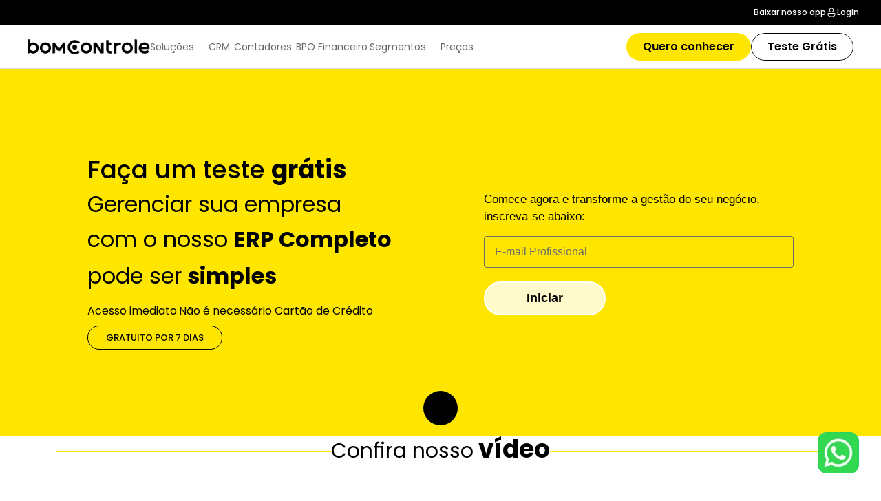

--- FILE ---
content_type: text/html
request_url: https://bomcontrole.com.br/erp-teste-gratis?utm_source=organic&utm_medium=blog&utm_campaign=indice+inadimplencia
body_size: 22911
content:
<!doctype html>
<!-- Made in Framer · framer.com ✨ -->
<!-- Published Dec 31, 2025, 2:47 PM UTC -->
<html lang="pt-BR">
<head>
    <meta charset="utf-8">
    
    
    <script>try{if(localStorage.get("__framer_force_showing_editorbar_since")){const n=document.createElement("link");n.rel = "modulepreload";n.href="https://framer.com/edit/init.mjs";document.head.appendChild(n)}}catch(e){}</script>
    <!-- Start of headStart -->
    <!-- Snippet: legacy-headStart -->
<!-- Google Tag Manager -->
<script>(function(w,d,s,l,i){w[l]=w[l]||[];w[l].push({'gtm.start':
new Date().getTime(),event:'gtm.js'});var f=d.getElementsByTagName(s)[0],
j=d.createElement(s),dl=l!='dataLayer'?'&l='+l:'';j.async=true;j.src=
'https://www.googletagmanager.com/gtm.js?id='+i+dl;f.parentNode.insertBefore(j,f);
})(window,document,'script','dataLayer','GTM-K833CL5');</script>
<!-- End Google Tag Manager -->
<!-- SnippetEnd: legacy-headStart -->

    <!-- End of headStart -->
    <meta name="viewport" content="width=device-width">
    <meta name="generator" content="Framer 8e1ebfe">
    <title>Faça um teste grátis! - ERP Online Multiempresa | BomControle</title>
    <meta name="description" content="Faça um Teste Grátis e conheça nossa solução.">
    <meta name="framer-search-index" content="https://framerusercontent.com/sites/37N1vq0ZGV2PUuOVhEgGAZ/searchIndex-ztrjj70Tx4QS.json">
    <meta name="framer-search-index-fallback" content="https://framerusercontent.com/sites/37N1vq0ZGV2PUuOVhEgGAZ/searchIndex-2A44S2LKw5yl.json">
    <link href="https://framerusercontent.com/images/hHBlvPWR3l09lhDfhplCkbQ5ic.jpg" rel="icon" media="(prefers-color-scheme: light)">
    <link href="https://framerusercontent.com/images/gUZD0AHtkZPk9RQS28ICz8GqQQI.jpg" rel="icon" media="(prefers-color-scheme: dark)">
    <!-- Open Graph / Facebook -->
    <meta property="og:type" content="website">
    <meta property="og:title" content="Faça um teste grátis! - ERP Online Multiempresa | BomControle">
    <meta property="og:description" content="Faça um Teste Grátis e conheça nossa solução.">
    <meta property="og:image" content="https://framerusercontent.com/images/MbIUPOqSrkFDEXxKKpb2JXUMTlY.jpg">
    <!-- Twitter -->
    <meta name="twitter:card" content="summary_large_image">
    <meta name="twitter:title" content="Faça um teste grátis! - ERP Online Multiempresa | BomControle">
    <meta name="twitter:description" content="Faça um Teste Grátis e conheça nossa solução.">
    <meta name="twitter:image" content="https://framerusercontent.com/images/MbIUPOqSrkFDEXxKKpb2JXUMTlY.jpg">
    
    <style data-framer-font-css>/* cyrillic-ext */
@font-face {
  font-family: 'Fragment Mono';
  font-style: normal;
  font-weight: 400;
  src: url(https://fonts.gstatic.com/s/fragmentmono/v6/4iCr6K5wfMRRjxp0DA6-2CLnB45HhrUI.woff2) format('woff2');
  unicode-range: U+0460-052F, U+1C80-1C8A, U+20B4, U+2DE0-2DFF, U+A640-A69F, U+FE2E-FE2F;
}
/* latin-ext */
@font-face {
  font-family: 'Fragment Mono';
  font-style: normal;
  font-weight: 400;
  src: url(https://fonts.gstatic.com/s/fragmentmono/v6/4iCr6K5wfMRRjxp0DA6-2CLnB41HhrUI.woff2) format('woff2');
  unicode-range: U+0100-02BA, U+02BD-02C5, U+02C7-02CC, U+02CE-02D7, U+02DD-02FF, U+0304, U+0308, U+0329, U+1D00-1DBF, U+1E00-1E9F, U+1EF2-1EFF, U+2020, U+20A0-20AB, U+20AD-20C0, U+2113, U+2C60-2C7F, U+A720-A7FF;
}
/* latin */
@font-face {
  font-family: 'Fragment Mono';
  font-style: normal;
  font-weight: 400;
  src: url(https://fonts.gstatic.com/s/fragmentmono/v6/4iCr6K5wfMRRjxp0DA6-2CLnB4NHhg.woff2) format('woff2');
  unicode-range: U+0000-00FF, U+0131, U+0152-0153, U+02BB-02BC, U+02C6, U+02DA, U+02DC, U+0304, U+0308, U+0329, U+2000-206F, U+20AC, U+2122, U+2191, U+2193, U+2212, U+2215, U+FEFF, U+FFFD;
}

@font-face { font-family: "Rustica Regular"; src: url("https://framerusercontent.com/assets/OIF5o7JA9WODnmB6SobSJcF4A.woff2"); font-display: swap }
@font-face { font-family: "Rustica Regular"; src: url("https://framerusercontent.com/assets/OIF5o7JA9WODnmB6SobSJcF4A.woff2"); font-display: swap; font-style: normal; font-weight: 400 }
@font-face { font-family: "Rustica Bold"; src: url("https://framerusercontent.com/assets/odRXyGcAG9er7Vgz2vFezivNfAI.woff2"); font-display: swap; font-style: normal; font-weight: 700 }
@font-face { font-family: "Rustica Medium"; src: url("https://framerusercontent.com/assets/NotultsoeW8RfFwWqxFe7JCa1Yo.woff2"); font-display: swap; font-style: normal; font-weight: 500 }
@font-face { font-family: "Rustica Bold"; src: url("https://framerusercontent.com/assets/odRXyGcAG9er7Vgz2vFezivNfAI.woff2"); font-display: swap }
@font-face { font-family: "Rustica Medium"; src: url("https://framerusercontent.com/assets/NotultsoeW8RfFwWqxFe7JCa1Yo.woff2"); font-display: swap }
@font-face { font-family: "Inter"; src: url("https://framerusercontent.com/assets/5vvr9Vy74if2I6bQbJvbw7SY1pQ.woff2"); font-display: swap; font-style: normal; font-weight: 400; unicode-range: U+0460-052F, U+1C80-1C88, U+20B4, U+2DE0-2DFF, U+A640-A69F, U+FE2E-FE2F }
@font-face { font-family: "Inter"; src: url("https://framerusercontent.com/assets/EOr0mi4hNtlgWNn9if640EZzXCo.woff2"); font-display: swap; font-style: normal; font-weight: 400; unicode-range: U+0301, U+0400-045F, U+0490-0491, U+04B0-04B1, U+2116 }
@font-face { font-family: "Inter"; src: url("https://framerusercontent.com/assets/Y9k9QrlZAqio88Klkmbd8VoMQc.woff2"); font-display: swap; font-style: normal; font-weight: 400; unicode-range: U+1F00-1FFF }
@font-face { font-family: "Inter"; src: url("https://framerusercontent.com/assets/OYrD2tBIBPvoJXiIHnLoOXnY9M.woff2"); font-display: swap; font-style: normal; font-weight: 400; unicode-range: U+0370-03FF }
@font-face { font-family: "Inter"; src: url("https://framerusercontent.com/assets/JeYwfuaPfZHQhEG8U5gtPDZ7WQ.woff2"); font-display: swap; font-style: normal; font-weight: 400; unicode-range: U+0100-024F, U+0259, U+1E00-1EFF, U+2020, U+20A0-20AB, U+20AD-20CF, U+2113, U+2C60-2C7F, U+A720-A7FF }
@font-face { font-family: "Inter"; src: url("https://framerusercontent.com/assets/GrgcKwrN6d3Uz8EwcLHZxwEfC4.woff2"); font-display: swap; font-style: normal; font-weight: 400; unicode-range: U+0000-00FF, U+0131, U+0152-0153, U+02BB-02BC, U+02C6, U+02DA, U+02DC, U+2000-206F, U+2070, U+2074-207E, U+2080-208E, U+20AC, U+2122, U+2191, U+2193, U+2212, U+2215, U+FEFF, U+FFFD }
@font-face { font-family: "Inter"; src: url("https://framerusercontent.com/assets/b6Y37FthZeALduNqHicBT6FutY.woff2"); font-display: swap; font-style: normal; font-weight: 400; unicode-range: U+0102-0103, U+0110-0111, U+0128-0129, U+0168-0169, U+01A0-01A1, U+01AF-01B0, U+1EA0-1EF9, U+20AB }
@font-face { font-family: "Inter"; src: url("https://framerusercontent.com/assets/hyOgCu0Xnghbimh0pE8QTvtt2AU.woff2"); font-display: swap; font-style: normal; font-weight: 600; unicode-range: U+0460-052F, U+1C80-1C88, U+20B4, U+2DE0-2DFF, U+A640-A69F, U+FE2E-FE2F }
@font-face { font-family: "Inter"; src: url("https://framerusercontent.com/assets/NeGmSOXrPBfEFIy5YZeHq17LEDA.woff2"); font-display: swap; font-style: normal; font-weight: 600; unicode-range: U+0301, U+0400-045F, U+0490-0491, U+04B0-04B1, U+2116 }
@font-face { font-family: "Inter"; src: url("https://framerusercontent.com/assets/oYaAX5himiTPYuN8vLWnqBbfD2s.woff2"); font-display: swap; font-style: normal; font-weight: 600; unicode-range: U+1F00-1FFF }
@font-face { font-family: "Inter"; src: url("https://framerusercontent.com/assets/lEJLP4R0yuCaMCjSXYHtJw72M.woff2"); font-display: swap; font-style: normal; font-weight: 600; unicode-range: U+0370-03FF }
@font-face { font-family: "Inter"; src: url("https://framerusercontent.com/assets/cRJyLNuTJR5jbyKzGi33wU9cqIQ.woff2"); font-display: swap; font-style: normal; font-weight: 600; unicode-range: U+0100-024F, U+0259, U+1E00-1EFF, U+2020, U+20A0-20AB, U+20AD-20CF, U+2113, U+2C60-2C7F, U+A720-A7FF }
@font-face { font-family: "Inter"; src: url("https://framerusercontent.com/assets/yDtI2UI8XcEg1W2je9XPN3Noo.woff2"); font-display: swap; font-style: normal; font-weight: 600; unicode-range: U+0000-00FF, U+0131, U+0152-0153, U+02BB-02BC, U+02C6, U+02DA, U+02DC, U+2000-206F, U+2070, U+2074-207E, U+2080-208E, U+20AC, U+2122, U+2191, U+2193, U+2212, U+2215, U+FEFF, U+FFFD }
@font-face { font-family: "Inter"; src: url("https://framerusercontent.com/assets/A0Wcc7NgXMjUuFdquHDrIZpzZw0.woff2"); font-display: swap; font-style: normal; font-weight: 600; unicode-range: U+0102-0103, U+0110-0111, U+0128-0129, U+0168-0169, U+01A0-01A1, U+01AF-01B0, U+1EA0-1EF9, U+20AB }
@font-face { font-family: "Poppins"; src: url("https://framerusercontent.com/third-party-assets/fontshare/wf/EOHGWBZYYKO6R4PWP4S2B3FFWHHBEZN6/UWQLMF4AFWLXCJQCFV3WRVYC77KZXPRB/FYG6OCH7XOLUUSZTIZE65ATBZWF623O4.woff2"); font-display: swap; font-style: normal; font-weight: 700 }
@font-face { font-family: "Poppins"; src: url("https://framerusercontent.com/third-party-assets/fontshare/wf/E6J4GS76KHNRRUWODFCFOX2JRKNRSFVY/3GYVT5S4AH7VMPASDDKOTIPV6P3WJXGI/24R4YOH3G2SFDSTCNHOVGYEX3DMRC3CE.woff2"); font-display: swap; font-style: normal; font-weight: 600 }
@font-face { font-family: "Poppins"; src: url("https://framerusercontent.com/third-party-assets/fontshare/wf/K4RHKGAGLQZBXEZQT2O2AGSLKJF2E4YC/JRUTXNFPWLFGIEVSSEYOW7EP7TYM3V6A/UCDYLFFGLZRGCFY5GYDYM5LDB52BAR5M.woff2"); font-display: swap; font-style: normal; font-weight: 500 }
@font-face { font-family: "Poppins"; src: url("https://framerusercontent.com/third-party-assets/fontshare/wf/NC2MP33RO4WQTSTEEAWBJLAEXNCNEQVF/7F4U3COKLHQH4WUH3AXPC7N4UELEWJQN/JMWNCAGBH3TLANIVQPVABVAVNV5QERTH.woff2"); font-display: swap; font-style: normal; font-weight: 400 }
@font-face { font-family: "Poppins"; src: url("https://framerusercontent.com/third-party-assets/fontshare/wf/JQL34MORONR7D7BXOVTX3KBGJGEJQ5BJ/CKUZVY5SFANCFAT7FS3MP6ZL4BMEWCJE/NOLRWF3JBJ434MILPG5RB6R2B4HGRSZB.woff2"); font-display: swap; font-style: italic; font-weight: 700 }
@font-face { font-family: "Poppins"; src: url("https://framerusercontent.com/third-party-assets/fontshare/wf/4HH4RITHYMRL7VREMN2WV2L6LQZKPRWE/ZWMGJ4LKTJ4NT5NKCHS5WLI6CRRRO2SE/OFRM3ATAEVJKZWGG6S4JN4P6SBPN2BLD.woff2"); font-display: swap; font-style: italic; font-weight: 500 }
@font-face { font-family: "Poppins"; src: url("https://framerusercontent.com/third-party-assets/fontshare/wf/7LLTLAW3NRWOADG4II2JGKZC6OSEMBQC/EYFXWX77PEMPU645EAWOTG22E375GULW/SSNNTU67MMJH4CSWT443B4KJ7OB4WFHF.woff2"); font-display: swap; font-style: italic; font-weight: 400 }
@font-face { font-family: "Poppins"; src: url("https://framerusercontent.com/third-party-assets/fontshare/wf/22GWRXQXMICIWABQXFWKIWZIILKO5JDJ/2BBKMSVLV5CSDOZ7HEEECOTKPOVVJOC3/RNFY4UJD36462ZMGEIC5I7KNE73BPOAU.woff2"); font-style: normal; font-weight: 900 }
@font-face { font-family: "Poppins"; src: url("https://framerusercontent.com/third-party-assets/fontshare/wf/2PWH5ACYHQEXIHGDLY5OWYMAC3F65AK5/OD6JOLYDRZZOKZGAPOMF7QEWPC5DTZS6/F5IVXJVPQ2DIFNG5HQZ7NI5VG7P7VDLV.woff2"); font-style: italic; font-weight: 900 }
@font-face { font-family: "Poppins"; src: url("https://framerusercontent.com/third-party-assets/fontshare/wf/UIZNW6TUIPHAJY7PGO5Z3D35Q2C3IESY/VMTPLIFREYY73Z7SYHLS2AWXATFX2ZHJ/3Y2FFVDRGJIJT6SO3BLMSB5PFJTFIJG2.woff2"); font-display: swap; font-style: italic; font-weight: 600 }
@font-face { font-family: "Rustica Regular Placeholder"; src: local("Arial"); ascent-override: 66.39%; descent-override: 18.81%; line-gap-override: 37.62%; size-adjust: 106.33% }
@font-face { font-family: "Rustica Bold Placeholder"; src: local("Arial"); ascent-override: 65.46%; descent-override: 18.33%; line-gap-override: 36.67%; size-adjust: 109.08% }
@font-face { font-family: "Rustica Medium Placeholder"; src: local("Arial"); ascent-override: 65.94%; descent-override: 18.60%; line-gap-override: 37.20%; size-adjust: 107.53% }
@font-face { font-family: "Inter Placeholder"; src: local("Arial"); ascent-override: 89.79%; descent-override: 22.36%; line-gap-override: 0.00%; size-adjust: 107.89% }
@font-face { font-family: "Poppins Placeholder"; src: local("Arial"); ascent-override: 91.95%; descent-override: 30.94%; line-gap-override: 7.96%; size-adjust: 113.11% }</style>
    <link href="https://fonts.gstatic.com" rel="preconnect" crossorigin>
    <meta name="robots" content="max-image-preview:large"><link rel="canonical" href="https://bomcontrole.com.br/erp-teste-gratis"><meta property="og:url" content="https://bomcontrole.com.br/erp-teste-gratis"><style data-framer-breakpoint-css>@media(min-width: 1280px){.hidden-igc9sp{display:none!important}}@media(min-width: 810px) and (max-width: 1279.98px){.hidden-1y8jxg1{display:none!important}}@media(max-width: 809.98px){.hidden-1ef130z{display:none!important}}@media(min-width: 1280px){.hidden-138iqet{display:none!important}}@media(min-width: 810px) and (max-width: 1279.98px){.hidden-sawxda{display:none!important}}@media(max-width: 809.98px){.hidden-1fd5zgt{display:none!important}}</style><style data-framer-css-ssr-minified data-framer-components="framer-lib-cursors-host framer-NRcQq PropertyOverrides framer-fWbB8 framer-o6zY3 framer-lib-combinedCSSRules framer-7j0WR framer-rMOMz framer-mWAc2 framer-iat5E framer-fMg7x framer-lnk7B framer-fDDPq framer-lKKDO framer-9286U framer-MVHrL framer-aUc62 framer-a51qZ">html,body,#main{box-sizing:border-box;margin:0;padding:0}:root{-webkit-font-smoothing:antialiased;-moz-osx-font-smoothing:grayscale}*{box-sizing:border-box;-webkit-font-smoothing:inherit}h1,h2,h3,h4,h5,h6,p,figure{margin:0}body,input,textarea,select,button{font-family:sans-serif;font-size:12px}body{--token-b6320086-c230-4ce8-be55-1ee4d9f729da:#ffe600;--token-71a30a23-a2b0-41b9-9328-9463a9eaf6bf:#fffdea;--token-facb3738-b5c9-4b77-81b7-4bc9243f2fc0:#f0f0f0;--token-30ec47ab-22c4-4a5c-9681-57428c3e4132:#000;--token-cdd3641d-7852-49e7-853b-aa2c7b1e7dd0:#fff;--token-1d675a1f-ccc7-4511-971c-109c0d25f293:#e6cf00;--token-e0153104-0ceb-44af-aef7-a45b22ca7143:#be96ff;--token-188c27ac-0caf-40fa-bbb9-72ec9502d570:#3cdcdc;--token-620dbbf6-da5e-4acc-af1c-c50826eae429:#ff6363;--token-1e57f663-14f6-446e-86a2-ef65e8a11848:#b4fac8;--token-29deec50-6405-41ca-8910-a55021f32aab:#bee6fa;--token-754f33e2-7376-4acd-a3a6-72848b658f04:#9f73e6;--token-9c0022e9-3c76-4c95-9af2-558580e0576d:#23c2c2;--token-87c733db-c648-4b9a-af5b-c4dde12657ed:#59d97e;--token-f1427d8e-0e88-4735-8e4b-52f3062be8d6:#96c7e0;--token-8df51a10-91bb-4399-a4c5-63e45f45c854:#666;--token-1ba01e6e-711e-4ace-855f-bf27ea212490:#ccc;--token-97fc6684-b90f-490e-8bd4-53e91f6d07ec:#fce6e6;--token-bfdbdccd-1774-4a6d-9d20-050fb74caf39:#d3f5f5;--token-ff4f1f96-f060-41e3-9c5f-db66c5f4d93c:#e4d4ff;--token-e8fdfb10-a267-4b82-a901-1d74c57a1712:#d9fce3;--framer-will-change-override:none}@supports (background:-webkit-named-image(i)) and (not (grid-template-rows:subgrid)){body{--framer-will-change-override:transform}}@supports (background:-webkit-named-image(i)) and (not (position-area:top right)){body{--framer-will-change-filter-override:filter}}[data-framer-component-type=Text] div div span,[data-framer-component-type=Text] a div span,[data-framer-component-type=Text] span span span,[data-framer-component-type=Text] p span span,[data-framer-component-type=Text] h1 span span,[data-framer-component-type=Text] h2 span span,[data-framer-component-type=Text] h3 span span,[data-framer-component-type=Text] h4 span span,[data-framer-component-type=Text] h5 span span,[data-framer-component-type=Text] h6 span span,[data-framer-component-type=Text] a{font-family:var(--font-family);font-style:var(--font-style);font-weight:min(calc(var(--framer-font-weight-increase,0) + var(--font-weight,400)),900);color:var(--text-color);letter-spacing:var(--letter-spacing);font-size:var(--font-size);text-transform:var(--text-transform);--text-decoration:var(--framer-text-decoration-style,solid)var(--framer-text-decoration,none)var(--framer-text-decoration-color,currentcolor)var(--framer-text-decoration-thickness,auto);--text-decoration-skip-ink:var(--framer-text-decoration-skip-ink);--text-underline-offset:var(--framer-text-decoration-offset);line-height:var(--line-height);--font-family:var(--framer-font-family);--font-style:var(--framer-font-style);--font-weight:var(--framer-font-weight);--text-color:var(--framer-text-color);--letter-spacing:var(--framer-letter-spacing);--font-size:var(--framer-font-size);--text-transform:var(--framer-text-transform);--line-height:var(--framer-line-height)}@supports not (color:color(display-p3 1 1 1)){p.framer-text,div.framer-text,h1.framer-text,h2.framer-text,h3.framer-text,h4.framer-text,h5.framer-text,h6.framer-text,li.framer-text,ol.framer-text,ul.framer-text,span.framer-text:not([data-text-fill]){color:var(--framer-blockquote-text-color-rgb,var(--framer-blockquote-text-color,var(--framer-text-color-rgb,var(--framer-text-color,#000))));-webkit-text-stroke-color:var(--framer-text-stroke-color-rgb,var(--framer-text-stroke-color,initial))}mark.framer-text{background-color:var(--framer-blockquote-text-background-color-rgb,var(--framer-blockquote-text-background-color,var(--framer-text-background-color-rgb,var(--framer-text-background-color,initial))))}}@supports not (color:color(display-p3 1 1 1)){code.framer-text,code.framer-text span.framer-text:not([data-text-fill]){color:var(--framer-blockquote-text-color-rgb,var(--framer-blockquote-text-color,var(--framer-code-text-color-rgb,var(--framer-code-text-color,var(--framer-text-color-rgb,var(--framer-text-color,#000))))))}}@supports not (color:color(display-p3 1 1 1)){a.framer-text,span.framer-text[data-nested-link]{color:var(--framer-blockquote-text-color-rgb,var(--framer-blockquote-text-color,var(--framer-link-text-color-rgb,var(--framer-link-text-color,var(--framer-text-color-rgb,var(--framer-text-color,#000))))));background-color:var(--framer-link-text-background-color-rgb,var(--framer-link-text-background-color,initial));-webkit-text-decoration-color:var(--framer-link-text-decoration-color-rgb,var(--framer-link-text-decoration-color,var(--framer-text-decoration-color-rgb,var(--framer-text-decoration-color,currentcolor))));text-decoration-color:var(--framer-link-text-decoration-color-rgb,var(--framer-link-text-decoration-color,var(--framer-text-decoration-color-rgb,var(--framer-text-decoration-color,currentcolor))))}}@supports not (color:color(display-p3 1 1 1)){code.framer-text a.framer-text,code.framer-text a.framer-text span.framer-text:not([data-text-fill]),code.framer-text span.framer-text[data-nested-link],code.framer-text span.framer-text[data-nested-link] span.framer-text:not([data-text-fill]){color:var(--framer-blockquote-text-color-rgb,var(--framer-blockquote-text-color,var(--framer-link-text-color-rgb,var(--framer-link-text-color,var(--framer-code-text-color-rgb,var(--framer-code-text-color,var(--framer-text-color-rgb,var(--framer-text-color,#000))))))))}}@supports not (color:color(display-p3 1 1 1)){a.framer-text:hover,span.framer-text[data-nested-link]:hover{color:var(--framer-link-hover-text-color-rgb,var(--framer-link-hover-text-color,var(--framer-blockquote-text-color-rgb,var(--framer-blockquote-text-color,var(--framer-link-text-color-rgb,var(--framer-link-text-color,var(--framer-text-color-rgb,var(--framer-text-color,#000))))))));background-color:var(--framer-link-hover-text-background-color-rgb,var(--framer-link-hover-text-background-color,var(--framer-link-text-background-color-rgb,var(--framer-link-text-background-color,var(--framer-text-background-color-rgb,var(--framer-text-background-color,initial))))));-webkit-text-decoration-color:var(--framer-link-hover-text-decoration-color-rgb,var(--framer-link-hover-text-decoration-color,var(--framer-link-text-decoration-color-rgb,var(--framer-link-text-decoration-color,var(--framer-text-decoration-color-rgb,var(--framer-text-decoration-color,currentcolor))))));text-decoration-color:var(--framer-link-hover-text-decoration-color-rgb,var(--framer-link-hover-text-decoration-color,var(--framer-link-text-decoration-color-rgb,var(--framer-link-text-decoration-color,var(--framer-text-decoration-color-rgb,var(--framer-text-decoration-color,currentcolor))))))}}@supports not (color:color(display-p3 1 1 1)){code.framer-text a.framer-text:hover,code.framer-text span.framer-text[data-nested-link]:hover{color:var(--framer-link-hover-text-color-rgb,var(--framer-link-hover-text-color,var(--framer-blockquote-text-color-rgb,var(--framer-blockquote-text-color,var(--framer-link-text-color-rgb,var(--framer-link-text-color,var(--framer-code-text-color-rgb,var(--framer-code-text-color,var(--framer-text-color-rgb,var(--framer-text-color,#000))))))))))}}@supports not (color:color(display-p3 1 1 1)){a.framer-text[data-framer-page-link-current],span.framer-text[data-framer-page-link-current]{color:var(--framer-link-current-text-color-rgb,var(--framer-link-current-text-color,var(--framer-link-text-color-rgb,var(--framer-link-text-color,var(--framer-text-color-rgb,var(--framer-text-color,#000))))));background-color:var(--framer-link-current-text-background-color-rgb,var(--framer-link-current-text-background-color,var(--framer-link-text-background-color-rgb,var(--framer-link-text-background-color,var(--framer-text-background-color-rgb,var(--framer-text-background-color,initial))))));-webkit-text-decoration-color:var(--framer-link-current-text-decoration-color-rgb,var(--framer-link-current-text-decoration-color,var(--framer-link-text-decoration-color-rgb,var(--framer-link-text-decoration-color,var(--framer-text-decoration-color-rgb,var(--framer-text-decoration-color,currentcolor))))));text-decoration-color:var(--framer-link-current-text-decoration-color-rgb,var(--framer-link-current-text-decoration-color,var(--framer-link-text-decoration-color-rgb,var(--framer-link-text-decoration-color,var(--framer-text-decoration-color-rgb,var(--framer-text-decoration-color,currentcolor))))))}}@supports not (color:color(display-p3 1 1 1)){code.framer-text a.framer-text[data-framer-page-link-current],code.framer-text a.framer-text[data-framer-page-link-current] span.framer-text:not([data-text-fill]),code.framer-text span.framer-text[data-framer-page-link-current],code.framer-text span.framer-text[data-framer-page-link-current] span.framer-text:not([data-text-fill]){color:var(--framer-link-current-text-color-rgb,var(--framer-link-current-text-color,var(--framer-link-text-color-rgb,var(--framer-link-text-color,var(--framer-code-text-color-rgb,var(--framer-code-text-color,var(--framer-text-color-rgb,var(--framer-text-color,#000))))))));background-color:var(--framer-link-current-text-background-color-rgb,var(--framer-link-current-text-background-color,var(--framer-link-text-background-color-rgb,var(--framer-link-text-background-color,var(--framer-text-background-color-rgb,var(--framer-text-background-color,initial))))))}}@supports not (color:color(display-p3 1 1 1)){a.framer-text[data-framer-page-link-current]:hover,span.framer-text[data-framer-page-link-current]:hover{color:var(--framer-link-hover-text-color-rgb,var(--framer-link-hover-text-color,var(--framer-link-current-text-color-rgb,var(--framer-link-current-text-color,var(--framer-link-text-color-rgb,var(--framer-link-text-color,var(--framer-code-text-color-rgb,var(--framer-code-text-color,var(--framer-text-color-rgb,var(--framer-text-color,#000))))))))));background-color:var(--framer-link-hover-text-background-color-rgb,var(--framer-link-hover-text-background-color,var(--framer-link-current-text-background-color-rgb,var(--framer-link-current-text-background-color,var(--framer-link-text-background-color-rgb,var(--framer-link-text-background-color,initial))))));-webkit-text-decoration-color:var(--framer-link-hover-text-decoration-color-rgb,var(--framer-link-hover-text-decoration-color,var(--framer-link-current-text-decoration-color-rgb,var(--framer-link-current-text-decoration-color,var(--framer-link-text-decoration-color-rgb,var(--framer-link-text-decoration-color,var(--framer-text-decoration-color-rgb,var(--framer-text-decoration-color,currentcolor))))))));text-decoration-color:var(--framer-link-hover-text-decoration-color-rgb,var(--framer-link-hover-text-decoration-color,var(--framer-link-current-text-decoration-color-rgb,var(--framer-link-current-text-decoration-color,var(--framer-link-text-decoration-color-rgb,var(--framer-link-text-decoration-color,var(--framer-text-decoration-color-rgb,var(--framer-text-decoration-color,currentcolor))))))))}}@supports not (color:color(display-p3 1 1 1)){code.framer-text a.framer-text[data-framer-page-link-current]:hover,code.framer-text a.framer-text[data-framer-page-link-current]:hover span.framer-text:not([data-text-fill]),code.framer-text span.framer-text[data-framer-page-link-current]:hover,code.framer-text span.framer-text[data-framer-page-link-current]:hover span.framer-text:not([data-text-fill]){color:var(--framer-link-hover-text-color-rgb,var(--framer-link-hover-text-color,var(--framer-link-current-text-color-rgb,var(--framer-link-current-text-color,var(--framer-link-text-color-rgb,var(--framer-link-text-color,var(--framer-code-text-color-rgb,var(--framer-code-text-color,var(--framer-text-color-rgb,var(--framer-text-color,#000))))))))));background-color:var(--framer-link-hover-text-background-color-rgb,var(--framer-link-hover-text-background-color,var(--framer-link-current-text-background-color-rgb,var(--framer-link-current-text-background-color,var(--framer-link-text-background-color-rgb,var(--framer-link-text-background-color,initial))))))}}@supports not (aspect-ratio:1){.framer-text-module:not([data-width=fit])[style*=aspect-ratio]{position:relative}.framer-text-module:not([data-width=fit])[style*=aspect-ratio]:before{content:"";padding-bottom:calc(100%/calc(var(--aspect-ratio)));display:block}.framer-text-module[data-width=fill]>:first-child,.framer-text-module:not([data-width=fit])[style*=aspect-ratio]>:first-child{height:100%;position:absolute;top:0;left:0}}@supports not (overflow:clip){:root{--overflow-clip-fallback:hidden}}@supports (background:-webkit-named-image(i)) and (not (contain-intrinsic-size:inherit)){div.framer-text,p.framer-text,h1.framer-text,h2.framer-text,h3.framer-text,h4.framer-text,h5.framer-text,h6.framer-text,ol.framer-text,ul.framer-text,li.framer-text,blockquote.framer-text,.framer-text.framer-image{display:var(--text-truncation-display-inline-for-safari-16,revert)}div.framer-text:after,p.framer-text:after,h1.framer-text:after,h2.framer-text:after,h3.framer-text:after,h4.framer-text:after,h5.framer-text:after,h6.framer-text:after,ol.framer-text:after,ul.framer-text:after,li.framer-text:after,blockquote.framer-text:after,.framer-text.framer-image:after{content:var(--text-truncation-line-break-for-safari-16);white-space:pre}.framer-text.framer-text-module,.framer-text.framer-table-wrapper{display:var(--text-truncation-display-none-for-safari-16,revert)}p.framer-text[data-text-fill]{display:var(--text-truncation-display-inline-for-safari-16,inline-block)}}@supports (corner-shape:superellipse(2)){:root{--one-if-corner-shape-supported:1}}.framer-cursor-none,.framer-cursor-none *{cursor:none!important}.framer-pointer-events-none,.framer-pointer-events-none *{pointer-events:none!important}@supports (aspect-ratio:1){body{--framer-aspect-ratio-supported:auto}}.framer-NRcQq.framer-1axfcz9,.framer-NRcQq .framer-1axfcz9{display:block}.framer-NRcQq.framer-138iqet{background-color:#fff;flex-flow:column;place-content:center flex-start;align-items:center;gap:0;width:100%;height:min-content;padding:0;display:flex;position:relative;overflow:visible}.framer-NRcQq .framer-1nbq3lz-container{z-index:3;flex:none;order:-1000;width:100%;height:auto;position:sticky;top:0}.framer-NRcQq .framer-rsq10i{background:0 0;flex-grow:1;width:0;height:0;margin:0;position:relative}.framer-NRcQq .framer-7vws3a-container{flex:none;order:1002;width:100%;height:auto;position:relative}[data-layout-template=true]>#overlay{margin-bottom:0}.ssr-variant{display:contents}@supports (aspect-ratio:1){body{--framer-aspect-ratio-supported:auto}}.framer-fWbB8.framer-75tzkz,.framer-fWbB8 .framer-75tzkz{display:block}.framer-fWbB8.framer-mmw4yc{flex-flow:column;place-content:center;align-items:center;gap:0;width:1280px;height:min-content;padding:0;display:flex;position:relative;overflow:visible}.framer-fWbB8 .framer-19fukls{z-index:10;flex-flow:row;flex:none;place-content:center;align-items:center;gap:0;width:100%;height:36px;padding:0;display:flex;position:sticky;top:0;overflow:hidden}.framer-fWbB8 .framer-c9ev0w{flex-flow:row;flex:1 0 0;place-content:center flex-end;align-items:center;gap:24px;width:1px;max-width:1280px;height:16px;padding:0 32px;display:flex;position:relative;overflow:hidden}.framer-fWbB8 .framer-4u0ikj-container,.framer-fWbB8 .framer-1ao42s1-container{flex:none;width:auto;height:auto;position:relative}.framer-fWbB8 .framer-8fsnbp-container{flex:none;width:1280px;height:auto;position:relative}.framer-fWbB8.framer-v-b3n5zu.framer-mmw4yc{width:810px}.framer-fWbB8.framer-v-b3n5zu .framer-8fsnbp-container,.framer-fWbB8.framer-v-1s0vy8w .framer-8fsnbp-container{width:100%}.framer-fWbB8.framer-v-1s0vy8w.framer-mmw4yc{width:390px}.framer-fWbB8[data-border=true]:after,.framer-fWbB8 [data-border=true]:after{content:"";border-width:var(--border-top-width,0)var(--border-right-width,0)var(--border-bottom-width,0)var(--border-left-width,0);border-color:var(--border-color,none);border-style:var(--border-style,none);box-sizing:border-box;border-radius:inherit;pointer-events:none;width:100%;height:100%;position:absolute;top:0;left:0}@supports (aspect-ratio:1){body{--framer-aspect-ratio-supported:auto}}.framer-o6zY3.framer-1e4n07l,.framer-o6zY3 .framer-1e4n07l{display:block}.framer-o6zY3.framer-19wf3f7{flex-flow:row;place-content:center;align-items:center;gap:10px;width:min-content;height:min-content;padding:0;text-decoration:none;display:flex;position:relative;overflow:hidden}.framer-o6zY3 .framer-1nry0pr{white-space:pre;flex:none;width:auto;height:auto;position:relative}body{--framer-will-change-override:none}@supports (background:-webkit-named-image(i)) and (not (grid-template-rows:subgrid)){body{--framer-will-change-override:transform}}body{--framer-will-change-filter-override:none}@supports (background:-webkit-named-image(i)) and (not (position-area:top right)){body{--framer-will-change-filter-override:filter}}[data-framer-component-type]{position:absolute}[data-framer-component-type=Text]{cursor:inherit}[data-framer-component-text-autosized] *{white-space:pre}[data-framer-component-type=Text]>*{text-align:var(--framer-text-alignment,start)}[data-framer-component-type=Text] span span,[data-framer-component-type=Text] p span,[data-framer-component-type=Text] h1 span,[data-framer-component-type=Text] h2 span,[data-framer-component-type=Text] h3 span,[data-framer-component-type=Text] h4 span,[data-framer-component-type=Text] h5 span,[data-framer-component-type=Text] h6 span{display:block}[data-framer-component-type=Text] span span span,[data-framer-component-type=Text] p span span,[data-framer-component-type=Text] h1 span span,[data-framer-component-type=Text] h2 span span,[data-framer-component-type=Text] h3 span span,[data-framer-component-type=Text] h4 span span,[data-framer-component-type=Text] h5 span span,[data-framer-component-type=Text] h6 span span{display:unset}[data-framer-component-type=Text] div div span,[data-framer-component-type=Text] a div span,[data-framer-component-type=Text] span span span,[data-framer-component-type=Text] p span span,[data-framer-component-type=Text] h1 span span,[data-framer-component-type=Text] h2 span span,[data-framer-component-type=Text] h3 span span,[data-framer-component-type=Text] h4 span span,[data-framer-component-type=Text] h5 span span,[data-framer-component-type=Text] h6 span span,[data-framer-component-type=Text] a{font-family:var(--font-family);font-style:var(--font-style);font-weight:min(calc(var(--framer-font-weight-increase,0) + var(--font-weight,400)),900);color:var(--text-color);letter-spacing:var(--letter-spacing);font-size:var(--font-size);text-transform:var(--text-transform);--text-decoration:var(--framer-text-decoration-style,solid)var(--framer-text-decoration,none)var(--framer-text-decoration-color,currentcolor)var(--framer-text-decoration-thickness,auto);--text-decoration-skip-ink:var(--framer-text-decoration-skip-ink);--text-underline-offset:var(--framer-text-decoration-offset);line-height:var(--line-height);--font-family:var(--framer-font-family);--font-style:var(--framer-font-style);--font-weight:var(--framer-font-weight);--text-color:var(--framer-text-color);--letter-spacing:var(--framer-letter-spacing);--font-size:var(--framer-font-size);--text-transform:var(--framer-text-transform);--line-height:var(--framer-line-height)}[data-framer-component-type=Text] a,[data-framer-component-type=Text] a div span,[data-framer-component-type=Text] a span span span,[data-framer-component-type=Text] a p span span,[data-framer-component-type=Text] a h1 span span,[data-framer-component-type=Text] a h2 span span,[data-framer-component-type=Text] a h3 span span,[data-framer-component-type=Text] a h4 span span,[data-framer-component-type=Text] a h5 span span,[data-framer-component-type=Text] a h6 span span{--font-family:var(--framer-link-font-family,var(--framer-font-family));--font-style:var(--framer-link-font-style,var(--framer-font-style));--font-weight:var(--framer-link-font-weight,var(--framer-font-weight));--text-color:var(--framer-link-text-color,var(--framer-text-color));--font-size:var(--framer-link-font-size,var(--framer-font-size));--text-transform:var(--framer-link-text-transform,var(--framer-text-transform));--text-decoration:var(--framer-link-text-decoration-style,var(--framer-text-decoration-style,solid))var(--framer-link-text-decoration,var(--framer-text-decoration,none))var(--framer-link-text-decoration-color,var(--framer-text-decoration-color,currentcolor))var(--framer-link-text-decoration-thickness,var(--framer-text-decoration-thickness,auto));--text-decoration-skip-ink:var(--framer-link-text-decoration-skip-ink,var(--framer-text-decoration-skip-ink));--text-underline-offset:var(--framer-link-text-decoration-offset,var(--framer-text-decoration-offset))}[data-framer-component-type=Text] a:hover,[data-framer-component-type=Text] a div span:hover,[data-framer-component-type=Text] a span span span:hover,[data-framer-component-type=Text] a p span span:hover,[data-framer-component-type=Text] a h1 span span:hover,[data-framer-component-type=Text] a h2 span span:hover,[data-framer-component-type=Text] a h3 span span:hover,[data-framer-component-type=Text] a h4 span span:hover,[data-framer-component-type=Text] a h5 span span:hover,[data-framer-component-type=Text] a h6 span span:hover{--font-family:var(--framer-link-hover-font-family,var(--framer-link-font-family,var(--framer-font-family)));--font-style:var(--framer-link-hover-font-style,var(--framer-link-font-style,var(--framer-font-style)));--font-weight:var(--framer-link-hover-font-weight,var(--framer-link-font-weight,var(--framer-font-weight)));--text-color:var(--framer-link-hover-text-color,var(--framer-link-text-color,var(--framer-text-color)));--font-size:var(--framer-link-hover-font-size,var(--framer-link-font-size,var(--framer-font-size)));--text-transform:var(--framer-link-hover-text-transform,var(--framer-link-text-transform,var(--framer-text-transform)));--text-decoration:var(--framer-link-hover-text-decoration-style,var(--framer-link-text-decoration-style,var(--framer-text-decoration-style,solid)))var(--framer-link-hover-text-decoration,var(--framer-link-text-decoration,var(--framer-text-decoration,none)))var(--framer-link-hover-text-decoration-color,var(--framer-link-text-decoration-color,var(--framer-text-decoration-color,currentcolor)))var(--framer-link-hover-text-decoration-thickness,var(--framer-link-text-decoration-thickness,var(--framer-text-decoration-thickness,auto)));--text-decoration-skip-ink:var(--framer-link-hover-text-decoration-skip-ink,var(--framer-link-text-decoration-skip-ink,var(--framer-text-decoration-skip-ink)));--text-underline-offset:var(--framer-link-hover-text-decoration-offset,var(--framer-link-text-decoration-offset,var(--framer-text-decoration-offset)))}[data-framer-component-type=Text].isCurrent a,[data-framer-component-type=Text].isCurrent a div span,[data-framer-component-type=Text].isCurrent a span span span,[data-framer-component-type=Text].isCurrent a p span span,[data-framer-component-type=Text].isCurrent a h1 span span,[data-framer-component-type=Text].isCurrent a h2 span span,[data-framer-component-type=Text].isCurrent a h3 span span,[data-framer-component-type=Text].isCurrent a h4 span span,[data-framer-component-type=Text].isCurrent a h5 span span,[data-framer-component-type=Text].isCurrent a h6 span span{--font-family:var(--framer-link-current-font-family,var(--framer-link-font-family,var(--framer-font-family)));--font-style:var(--framer-link-current-font-style,var(--framer-link-font-style,var(--framer-font-style)));--font-weight:var(--framer-link-current-font-weight,var(--framer-link-font-weight,var(--framer-font-weight)));--text-color:var(--framer-link-current-text-color,var(--framer-link-text-color,var(--framer-text-color)));--font-size:var(--framer-link-current-font-size,var(--framer-link-font-size,var(--framer-font-size)));--text-transform:var(--framer-link-current-text-transform,var(--framer-link-text-transform,var(--framer-text-transform)));--text-decoration:var(--framer-link-current-text-decoration-style,var(--framer-link-text-decoration-style,var(--framer-text-decoration-style,solid)))var(--framer-link-current-text-decoration,var(--framer-link-text-decoration,var(--framer-text-decoration,none)))var(--framer-link-current-text-decoration-color,var(--framer-link-text-decoration-color,var(--framer-text-decoration-color,currentcolor)))var(--framer-link-current-text-decoration-thickness,var(--framer-link-text-decoration-thickness,var(--framer-text-decoration-thickness,auto)));--text-decoration-skip-ink:var(--framer-link-current-text-decoration-skip-ink,var(--framer-link-text-decoration-skip-ink,var(--framer-text-decoration-skip-ink)));--text-underline-offset:var(--framer-link-current-text-decoration-offset,var(--framer-link-text-decoration-offset,var(--framer-text-decoration-offset)))}[data-framer-component-type=RichTextContainer]{outline:none;flex-direction:column;flex-shrink:0;justify-content:flex-start;display:flex}p.framer-text,div.framer-text,figure.framer-text,h1.framer-text,h2.framer-text,h3.framer-text,h4.framer-text,h5.framer-text,h6.framer-text,ol.framer-text,ul.framer-text{margin:0;padding:0}p.framer-text,div.framer-text,h1.framer-text,h2.framer-text,h3.framer-text,h4.framer-text,h5.framer-text,h6.framer-text,li.framer-text,ol.framer-text,ul.framer-text,mark.framer-text,span.framer-text:not([data-text-fill]){font-family:var(--framer-blockquote-font-family,var(--framer-font-family,Inter,Inter Placeholder,sans-serif));font-style:var(--framer-blockquote-font-style,var(--framer-font-style,normal));font-weight:var(--framer-blockquote-font-weight,var(--framer-font-weight,400));color:var(--framer-blockquote-text-color,var(--framer-text-color,#000));font-size:calc(var(--framer-blockquote-font-size,var(--framer-font-size,16px))*var(--framer-font-size-scale,1));letter-spacing:var(--framer-blockquote-letter-spacing,var(--framer-letter-spacing,0));text-transform:var(--framer-blockquote-text-transform,var(--framer-text-transform,none));-webkit-text-decoration-line:var(--framer-blockquote-text-decoration,var(--framer-text-decoration,initial));text-decoration-line:var(--framer-blockquote-text-decoration,var(--framer-text-decoration,initial));-webkit-text-decoration-style:var(--framer-blockquote-text-decoration-style,var(--framer-text-decoration-style,initial));text-decoration-style:var(--framer-blockquote-text-decoration-style,var(--framer-text-decoration-style,initial));-webkit-text-decoration-color:var(--framer-blockquote-text-decoration-color,var(--framer-text-decoration-color,initial));text-decoration-color:var(--framer-blockquote-text-decoration-color,var(--framer-text-decoration-color,initial));text-decoration-thickness:var(--framer-blockquote-text-decoration-thickness,var(--framer-text-decoration-thickness,initial));text-decoration-skip-ink:var(--framer-blockquote-text-decoration-skip-ink,var(--framer-text-decoration-skip-ink,initial));text-underline-offset:var(--framer-blockquote-text-decoration-offset,var(--framer-text-decoration-offset,initial));line-height:var(--framer-blockquote-line-height,var(--framer-line-height,1.2em));text-align:var(--framer-blockquote-text-alignment,var(--framer-text-alignment,start));-webkit-text-stroke-width:var(--framer-text-stroke-width,initial);-webkit-text-stroke-color:var(--framer-text-stroke-color,initial);-moz-font-feature-settings:var(--framer-font-open-type-features,initial);-webkit-font-feature-settings:var(--framer-font-open-type-features,initial);font-feature-settings:var(--framer-font-open-type-features,initial);font-variation-settings:var(--framer-font-variation-axes,normal);text-wrap:var(--framer-text-wrap-override,var(--framer-text-wrap))}mark.framer-text,p.framer-text,div.framer-text,h1.framer-text,h2.framer-text,h3.framer-text,h4.framer-text,h5.framer-text,h6.framer-text,li.framer-text,ol.framer-text,ul.framer-text{background-color:var(--framer-blockquote-text-background-color,var(--framer-text-background-color,initial));border-radius:var(--framer-blockquote-text-background-radius,var(--framer-text-background-radius,initial));corner-shape:var(--framer-blockquote-text-background-corner-shape,var(--framer-text-background-corner-shape,initial));padding:var(--framer-blockquote-text-background-padding,var(--framer-text-background-padding,initial))}@supports not (color:color(display-p3 1 1 1)){p.framer-text,div.framer-text,h1.framer-text,h2.framer-text,h3.framer-text,h4.framer-text,h5.framer-text,h6.framer-text,li.framer-text,ol.framer-text,ul.framer-text,span.framer-text:not([data-text-fill]){color:var(--framer-blockquote-text-color-rgb,var(--framer-blockquote-text-color,var(--framer-text-color-rgb,var(--framer-text-color,#000))));-webkit-text-stroke-color:var(--framer-text-stroke-color-rgb,var(--framer-text-stroke-color,initial))}mark.framer-text{background-color:var(--framer-blockquote-text-background-color-rgb,var(--framer-blockquote-text-background-color,var(--framer-text-background-color-rgb,var(--framer-text-background-color,initial))))}}.framer-fit-text .framer-text{white-space:nowrap;white-space-collapse:preserve}strong.framer-text{font-family:var(--framer-blockquote-font-family-bold,var(--framer-font-family-bold));font-style:var(--framer-blockquote-font-style-bold,var(--framer-font-style-bold));font-weight:var(--framer-blockquote-font-weight-bold,var(--framer-font-weight-bold,bolder));font-variation-settings:var(--framer-blockquote-font-variation-axes-bold,var(--framer-font-variation-axes-bold))}em.framer-text{font-family:var(--framer-blockquote-font-family-italic,var(--framer-font-family-italic));font-style:var(--framer-blockquote-font-style-italic,var(--framer-font-style-italic,italic));font-weight:var(--framer-blockquote-font-weight-italic,var(--framer-font-weight-italic));font-variation-settings:var(--framer-blockquote-font-variation-axes-italic,var(--framer-font-variation-axes-italic))}em.framer-text>strong.framer-text{font-family:var(--framer-blockquote-font-family-bold-italic,var(--framer-font-family-bold-italic));font-style:var(--framer-blockquote-font-style-bold-italic,var(--framer-font-style-bold-italic,italic));font-weight:var(--framer-blockquote-font-weight-bold-italic,var(--framer-font-weight-bold-italic,bolder));font-variation-settings:var(--framer-blockquote-font-variation-axes-bold-italic,var(--framer-font-variation-axes-bold-italic))}p.framer-text:not(:first-child),div.framer-text:not(:first-child),h1.framer-text:not(:first-child),h2.framer-text:not(:first-child),h3.framer-text:not(:first-child),h4.framer-text:not(:first-child),h5.framer-text:not(:first-child),h6.framer-text:not(:first-child),ol.framer-text:not(:first-child),ul.framer-text:not(:first-child),blockquote.framer-text:not(:first-child),table.framer-text:not(:first-child),figure.framer-text:not(:first-child),.framer-image.framer-text:not(:first-child){margin-top:var(--framer-blockquote-paragraph-spacing,var(--framer-paragraph-spacing,0))}li.framer-text>ul.framer-text:nth-child(2),li.framer-text>ol.framer-text:nth-child(2){margin-top:0}.framer-text[data-text-fill]{-webkit-text-fill-color:transparent;padding:max(0em,calc(calc(1.3em - var(--framer-blockquote-line-height,var(--framer-line-height,1.3em)))/2));margin:min(0em,calc(calc(1.3em - var(--framer-blockquote-line-height,var(--framer-line-height,1.3em)))/-2));-webkit-background-clip:text;background-clip:text;display:inline-block}code.framer-text,code.framer-text span.framer-text:not([data-text-fill]){font-family:var(--framer-code-font-family,var(--framer-font-family,Inter,Inter Placeholder,sans-serif));font-style:var(--framer-blockquote-font-style,var(--framer-code-font-style,var(--framer-font-style,normal)));font-weight:var(--framer-blockquote-font-weight,var(--framer-code-font-weight,var(--framer-font-weight,400)));color:var(--framer-blockquote-text-color,var(--framer-code-text-color,var(--framer-text-color,#000)));font-size:calc(var(--framer-blockquote-font-size,var(--framer-font-size,16px))*var(--framer-font-size-scale,1));letter-spacing:var(--framer-blockquote-letter-spacing,var(--framer-letter-spacing,0));line-height:var(--framer-blockquote-line-height,var(--framer-line-height,1.2em))}@supports not (color:color(display-p3 1 1 1)){code.framer-text,code.framer-text span.framer-text:not([data-text-fill]){color:var(--framer-blockquote-text-color-rgb,var(--framer-blockquote-text-color,var(--framer-code-text-color-rgb,var(--framer-code-text-color,var(--framer-text-color-rgb,var(--framer-text-color,#000))))))}}blockquote.framer-text{unicode-bidi:initial;margin-block-start:initial;margin-block-end:initial;margin-inline-start:initial;margin-inline-end:initial}a.framer-text,a.framer-text span.framer-text:not([data-text-fill]),span.framer-text[data-nested-link],span.framer-text[data-nested-link] span.framer-text:not([data-text-fill]){color:inherit;font-family:var(--framer-blockquote-font-family,var(--framer-link-font-family,var(--framer-font-family,Inter,Inter Placeholder,sans-serif)));font-style:var(--framer-blockquote-font-style,var(--framer-link-font-style,var(--framer-font-style,normal)));font-weight:var(--framer-blockquote-font-weight,var(--framer-link-font-weight,var(--framer-font-weight,400)));font-size:calc(var(--framer-blockquote-font-size,var(--framer-font-size,16px))*var(--framer-font-size-scale,1));text-transform:var(--framer-blockquote-text-transform,var(--framer-link-text-transform,var(--framer-text-transform,none)));cursor:var(--framer-custom-cursors,pointer);background-color:initial;border-radius:var(--framer-link-text-background-radius,initial);corner-shape:var(--framer-link-text-background-corner-shape,initial);padding:var(--framer-link-text-background-padding,initial)}a.framer-text,span.framer-text[data-nested-link]{color:var(--framer-blockquote-text-color,var(--framer-link-text-color,var(--framer-text-color,#000)));-webkit-text-decoration-line:var(--framer-blockquote-text-decoration,var(--framer-link-text-decoration,var(--framer-text-decoration,initial)));text-decoration-line:var(--framer-blockquote-text-decoration,var(--framer-link-text-decoration,var(--framer-text-decoration,initial)));-webkit-text-decoration-style:var(--framer-blockquote-text-decoration-style,var(--framer-link-text-decoration-style,var(--framer-text-decoration-style,initial)));text-decoration-style:var(--framer-blockquote-text-decoration-style,var(--framer-link-text-decoration-style,var(--framer-text-decoration-style,initial)));-webkit-text-decoration-color:var(--framer-blockquote-text-decoration-color,var(--framer-link-text-decoration-color,var(--framer-text-decoration-color,initial)));text-decoration-color:var(--framer-blockquote-text-decoration-color,var(--framer-link-text-decoration-color,var(--framer-text-decoration-color,initial)));text-decoration-thickness:var(--framer-blockquote-text-decoration-thickness,var(--framer-link-text-decoration-thickness,var(--framer-text-decoration-thickness,initial)));text-decoration-skip-ink:var(--framer-blockquote-text-decoration-skip-ink,var(--framer-link-text-decoration-skip-ink,var(--framer-text-decoration-skip-ink,initial)));text-underline-offset:var(--framer-blockquote-text-decoration-offset,var(--framer-link-text-decoration-offset,var(--framer-text-decoration-offset,initial)));background-color:var(--framer-link-text-background-color,initial)}@supports not (color:color(display-p3 1 1 1)){a.framer-text,span.framer-text[data-nested-link]{color:var(--framer-blockquote-text-color-rgb,var(--framer-blockquote-text-color,var(--framer-link-text-color-rgb,var(--framer-link-text-color,var(--framer-text-color-rgb,var(--framer-text-color,#000))))));background-color:var(--framer-link-text-background-color-rgb,var(--framer-link-text-background-color,initial));-webkit-text-decoration-color:var(--framer-link-text-decoration-color-rgb,var(--framer-link-text-decoration-color,var(--framer-text-decoration-color-rgb,var(--framer-text-decoration-color,currentcolor))));text-decoration-color:var(--framer-link-text-decoration-color-rgb,var(--framer-link-text-decoration-color,var(--framer-text-decoration-color-rgb,var(--framer-text-decoration-color,currentcolor))))}}code.framer-text a.framer-text,code.framer-text a.framer-text span.framer-text:not([data-text-fill]),code.framer-text span.framer-text[data-nested-link],code.framer-text span.framer-text[data-nested-link] span.framer-text:not([data-text-fill]){font-family:var(--framer-code-font-family,var(--framer-font-family,Inter,Inter Placeholder,sans-serif));font-style:var(--framer-blockquote-font-style,var(--framer-code-font-style,var(--framer-font-style,normal)));font-weight:var(--framer-blockquote-font-weight,var(--framer-code-font-weight,var(--framer-font-weight,400)));color:inherit;font-size:calc(var(--framer-blockquote-font-size,var(--framer-font-size,16px))*var(--framer-font-size-scale,1))}code.framer-text a.framer-text,code.framer-text span.framer-text[data-nested-link]{color:var(--framer-blockquote-text-color,var(--framer-link-text-color,var(--framer-code-text-color,var(--framer-text-color,#000))))}@supports not (color:color(display-p3 1 1 1)){code.framer-text a.framer-text,code.framer-text a.framer-text span.framer-text:not([data-text-fill]),code.framer-text span.framer-text[data-nested-link],code.framer-text span.framer-text[data-nested-link] span.framer-text:not([data-text-fill]){color:var(--framer-blockquote-text-color-rgb,var(--framer-blockquote-text-color,var(--framer-link-text-color-rgb,var(--framer-link-text-color,var(--framer-code-text-color-rgb,var(--framer-code-text-color,var(--framer-text-color-rgb,var(--framer-text-color,#000))))))))}}a.framer-text:hover,a.framer-text:hover span.framer-text:not([data-text-fill]),span.framer-text[data-nested-link]:hover,span.framer-text[data-nested-link]:hover span.framer-text:not([data-text-fill]){font-family:var(--framer-link-hover-font-family,var(--framer-blockquote-font-family,var(--framer-link-font-family,var(--framer-font-family,Inter,Inter Placeholder,sans-serif))));font-style:var(--framer-link-hover-font-style,var(--framer-blockquote-font-style,var(--framer-link-font-style,var(--framer-font-style,normal))));font-weight:var(--framer-link-hover-font-weight,var(--framer-blockquote-font-weight,var(--framer-link-font-weight,var(--framer-font-weight,400))));font-size:calc(var(--framer-link-hover-font-size,var(--framer-blockquote-font-size,var(--framer-font-size,16px)))*var(--framer-font-size-scale,1));text-transform:var(--framer-link-hover-text-transform,var(--framer-blockquote-text-transform,var(--framer-link-text-transform,var(--framer-text-transform,none))));border-radius:var(--framer-link-hover-text-background-radius,var(--framer-link-text-background-radius,var(--framer-text-background-radius,initial)));corner-shape:var(--framer-link-hover-text-background-corner-shape,var(--framer-link-text-background-corner-shape,var(--framer-text-background-corner-shape,initial)));padding:var(--framer-link-hover-text-background-padding,var(--framer-link-text-background-padding,var(--framer-text-background-padding,initial)))}a.framer-text:hover,span.framer-text[data-nested-link]:hover{color:var(--framer-link-hover-text-color,var(--framer-blockquote-text-color,var(--framer-link-text-color,var(--framer-text-color,#000))));-webkit-text-decoration-line:var(--framer-link-hover-text-decoration,var(--framer-blockquote-text-decoration,var(--framer-link-text-decoration,var(--framer-text-decoration,initial))));text-decoration-line:var(--framer-link-hover-text-decoration,var(--framer-blockquote-text-decoration,var(--framer-link-text-decoration,var(--framer-text-decoration,initial))));-webkit-text-decoration-style:var(--framer-link-hover-text-decoration-style,var(--framer-blockquote-text-decoration-style,var(--framer-link-text-decoration-style,var(--framer-text-decoration-style,initial))));text-decoration-style:var(--framer-link-hover-text-decoration-style,var(--framer-blockquote-text-decoration-style,var(--framer-link-text-decoration-style,var(--framer-text-decoration-style,initial))));-webkit-text-decoration-color:var(--framer-link-hover-text-decoration-color,var(--framer-blockquote-text-decoration-color,var(--framer-link-text-decoration-color,var(--framer-text-decoration-color,initial))));text-decoration-color:var(--framer-link-hover-text-decoration-color,var(--framer-blockquote-text-decoration-color,var(--framer-link-text-decoration-color,var(--framer-text-decoration-color,initial))));text-decoration-thickness:var(--framer-link-hover-text-decoration-thickness,var(--framer-blockquote-text-decoration-thickness,var(--framer-link-text-decoration-thickness,var(--framer-text-decoration-thickness,initial))));text-decoration-skip-ink:var(--framer-link-hover-text-decoration-skip-ink,var(--framer-blockquote-text-decoration-skip-ink,var(--framer-link-text-decoration-skip-ink,var(--framer-text-decoration-skip-ink,initial))));text-underline-offset:var(--framer-link-hover-text-decoration-offset,var(--framer-blockquote-text-decoration-offset,var(--framer-link-text-decoration-offset,var(--framer-text-decoration-offset,initial))));background-color:var(--framer-link-hover-text-background-color,var(--framer-link-text-background-color,var(--framer-text-background-color,initial)))}@supports not (color:color(display-p3 1 1 1)){a.framer-text:hover,span.framer-text[data-nested-link]:hover{color:var(--framer-link-hover-text-color-rgb,var(--framer-link-hover-text-color,var(--framer-blockquote-text-color-rgb,var(--framer-blockquote-text-color,var(--framer-link-text-color-rgb,var(--framer-link-text-color,var(--framer-text-color-rgb,var(--framer-text-color,#000))))))));background-color:var(--framer-link-hover-text-background-color-rgb,var(--framer-link-hover-text-background-color,var(--framer-link-text-background-color-rgb,var(--framer-link-text-background-color,var(--framer-text-background-color-rgb,var(--framer-text-background-color,initial))))));-webkit-text-decoration-color:var(--framer-link-hover-text-decoration-color-rgb,var(--framer-link-hover-text-decoration-color,var(--framer-link-text-decoration-color-rgb,var(--framer-link-text-decoration-color,var(--framer-text-decoration-color-rgb,var(--framer-text-decoration-color,currentcolor))))));text-decoration-color:var(--framer-link-hover-text-decoration-color-rgb,var(--framer-link-hover-text-decoration-color,var(--framer-link-text-decoration-color-rgb,var(--framer-link-text-decoration-color,var(--framer-text-decoration-color-rgb,var(--framer-text-decoration-color,currentcolor))))))}}code.framer-text a.framer-text:hover,code.framer-text span.framer-text[data-nested-link]:hover{color:var(--framer-link-hover-text-color,var(--framer-blockquote-text-color,var(--framer-link-text-color,var(--framer-code-text-color,var(--framer-text-color,#000)))))}@supports not (color:color(display-p3 1 1 1)){code.framer-text a.framer-text:hover,code.framer-text span.framer-text[data-nested-link]:hover{color:var(--framer-link-hover-text-color-rgb,var(--framer-link-hover-text-color,var(--framer-blockquote-text-color-rgb,var(--framer-blockquote-text-color,var(--framer-link-text-color-rgb,var(--framer-link-text-color,var(--framer-code-text-color-rgb,var(--framer-code-text-color,var(--framer-text-color-rgb,var(--framer-text-color,#000))))))))))}}a.framer-text[data-framer-page-link-current],a.framer-text[data-framer-page-link-current] span.framer-text:not([data-text-fill]),span.framer-text[data-framer-page-link-current],span.framer-text[data-framer-page-link-current] span.framer-text:not([data-text-fill]){font-family:var(--framer-link-current-font-family,var(--framer-link-font-family,var(--framer-font-family,Inter,Inter Placeholder,sans-serif)));font-style:var(--framer-link-current-font-style,var(--framer-link-font-style,var(--framer-font-style,normal)));font-weight:var(--framer-link-current-font-weight,var(--framer-link-font-weight,var(--framer-font-weight,400)));font-size:calc(var(--framer-link-current-font-size,var(--framer-link-font-size,var(--framer-font-size,16px)))*var(--framer-font-size-scale,1));text-transform:var(--framer-link-current-text-transform,var(--framer-link-text-transform,var(--framer-text-transform,none)));border-radius:var(--framer-link-current-text-background-radius,var(--framer-link-text-background-radius,initial));corner-shape:var(--framer-link-current-text-background-corner-shape,var(--framer-link-text-background-corner-shape,initial));padding:var(--framer-link-current-text-background-padding,var(--framer-link-text-background-padding,initial))}a.framer-text[data-framer-page-link-current],span.framer-text[data-framer-page-link-current]{color:var(--framer-link-current-text-color,var(--framer-link-text-color,var(--framer-text-color,#000)));-webkit-text-decoration-line:var(--framer-link-current-text-decoration,var(--framer-link-text-decoration,var(--framer-text-decoration,initial)));text-decoration-line:var(--framer-link-current-text-decoration,var(--framer-link-text-decoration,var(--framer-text-decoration,initial)));-webkit-text-decoration-style:var(--framer-link-current-text-decoration-style,var(--framer-link-text-decoration-style,var(--framer-text-decoration-style,initial)));text-decoration-style:var(--framer-link-current-text-decoration-style,var(--framer-link-text-decoration-style,var(--framer-text-decoration-style,initial)));-webkit-text-decoration-color:var(--framer-link-current-text-decoration-color,var(--framer-link-text-decoration-color,var(--framer-text-decoration-color,initial)));text-decoration-color:var(--framer-link-current-text-decoration-color,var(--framer-link-text-decoration-color,var(--framer-text-decoration-color,initial)));text-decoration-thickness:var(--framer-link-current-text-decoration-thickness,var(--framer-link-text-decoration-thickness,var(--framer-text-decoration-thickness,initial)));text-decoration-skip-ink:var(--framer-link-current-text-decoration-skip-ink,var(--framer-link-text-decoration-skip-ink,var(--framer-text-decoration-skip-ink,initial)));text-underline-offset:var(--framer-link-current-text-decoration-offset,var(--framer-link-text-decoration-offset,var(--framer-text-decoration-offset,initial)));background-color:var(--framer-link-current-text-background-color,var(--framer-link-text-background-color,var(--framer-text-background-color,initial)))}@supports not (color:color(display-p3 1 1 1)){a.framer-text[data-framer-page-link-current],span.framer-text[data-framer-page-link-current]{color:var(--framer-link-current-text-color-rgb,var(--framer-link-current-text-color,var(--framer-link-text-color-rgb,var(--framer-link-text-color,var(--framer-text-color-rgb,var(--framer-text-color,#000))))));background-color:var(--framer-link-current-text-background-color-rgb,var(--framer-link-current-text-background-color,var(--framer-link-text-background-color-rgb,var(--framer-link-text-background-color,var(--framer-text-background-color-rgb,var(--framer-text-background-color,initial))))));-webkit-text-decoration-color:var(--framer-link-current-text-decoration-color-rgb,var(--framer-link-current-text-decoration-color,var(--framer-link-text-decoration-color-rgb,var(--framer-link-text-decoration-color,var(--framer-text-decoration-color-rgb,var(--framer-text-decoration-color,currentcolor))))));text-decoration-color:var(--framer-link-current-text-decoration-color-rgb,var(--framer-link-current-text-decoration-color,var(--framer-link-text-decoration-color-rgb,var(--framer-link-text-decoration-color,var(--framer-text-decoration-color-rgb,var(--framer-text-decoration-color,currentcolor))))))}}code.framer-text a.framer-text[data-framer-page-link-current],code.framer-text a.framer-text[data-framer-page-link-current] span.framer-text:not([data-text-fill]),code.framer-text span.framer-text[data-framer-page-link-current],code.framer-text span.framer-text[data-framer-page-link-current] span.framer-text:not([data-text-fill]){font-family:var(--framer-code-font-family,var(--framer-font-family,Inter,Inter Placeholder,sans-serif));font-style:var(--framer-code-font-style,var(--framer-font-style,normal));font-weight:var(--framer-code-font-weight,var(--framer-font-weight,400));color:inherit;font-size:calc(var(--framer-link-current-font-size,var(--framer-link-font-size,var(--framer-font-size,16px)))*var(--framer-font-size-scale,1))}code.framer-text a.framer-text[data-framer-page-link-current],code.framer-text span.framer-text[data-framer-page-link-current]{color:var(--framer-link-current-text-color,var(--framer-link-text-color,var(--framer-code-text-color,var(--framer-text-color,#000))))}@supports not (color:color(display-p3 1 1 1)){code.framer-text a.framer-text[data-framer-page-link-current],code.framer-text a.framer-text[data-framer-page-link-current] span.framer-text:not([data-text-fill]),code.framer-text span.framer-text[data-framer-page-link-current],code.framer-text span.framer-text[data-framer-page-link-current] span.framer-text:not([data-text-fill]){color:var(--framer-link-current-text-color-rgb,var(--framer-link-current-text-color,var(--framer-link-text-color-rgb,var(--framer-link-text-color,var(--framer-code-text-color-rgb,var(--framer-code-text-color,var(--framer-text-color-rgb,var(--framer-text-color,#000))))))));background-color:var(--framer-link-current-text-background-color-rgb,var(--framer-link-current-text-background-color,var(--framer-link-text-background-color-rgb,var(--framer-link-text-background-color,var(--framer-text-background-color-rgb,var(--framer-text-background-color,initial))))))}}a.framer-text[data-framer-page-link-current]:hover,a.framer-text[data-framer-page-link-current]:hover span.framer-text:not([data-text-fill]),span.framer-text[data-framer-page-link-current]:hover,span.framer-text[data-framer-page-link-current]:hover span.framer-text:not([data-text-fill]){color:inherit;font-family:var(--framer-link-hover-font-family,var(--framer-link-current-font-family,var(--framer-link-font-family,var(--framer-font-family,Inter,Inter Placeholder,sans-serif))));font-style:var(--framer-link-hover-font-style,var(--framer-link-current-font-style,var(--framer-link-font-style,var(--framer-font-style,normal))));font-weight:var(--framer-link-hover-font-weight,var(--framer-link-current-font-weight,var(--framer-link-font-weight,var(--framer-font-weight,400))));font-size:calc(var(--framer-link-hover-font-size,var(--framer-link-current-font-size,var(--framer-link-font-size,var(--framer-font-size,16px))))*var(--framer-font-size-scale,1));text-transform:var(--framer-link-hover-text-transform,var(--framer-link-current-text-transform,var(--framer-link-text-transform,var(--framer-text-transform,none))));border-radius:var(--framer-link-hover-text-background-radius,var(--framer-link-current-text-background-radius,var(--framer-link-text-background-radius,initial)));corner-shape:var(--framer-link-hover-text-background-corner-shape,var(--framer-link-current-text-background-corner-shape,var(--framer-link-text-background-corner-shape,initial)));padding:var(--framer-link-hover-text-background-padding,var(--framer-link-current-text-background-padding,var(--framer-link-text-background-padding,initial)))}a.framer-text[data-framer-page-link-current]:hover,span.framer-text[data-framer-page-link-current]:hover{color:var(--framer-link-hover-text-color,var(--framer-link-current-text-color,var(--framer-link-text-color,var(--framer-text-color,#000))));-webkit-text-decoration-line:var(--framer-link-hover-text-decoration,var(--framer-link-current-text-decoration,var(--framer-link-text-decoration,var(--framer-text-decoration,initial))));text-decoration-line:var(--framer-link-hover-text-decoration,var(--framer-link-current-text-decoration,var(--framer-link-text-decoration,var(--framer-text-decoration,initial))));-webkit-text-decoration-style:var(--framer-link-hover-text-decoration-style,var(--framer-link-current-text-decoration-style,var(--framer-link-text-decoration-style,var(--framer-text-decoration-style,initial))));text-decoration-style:var(--framer-link-hover-text-decoration-style,var(--framer-link-current-text-decoration-style,var(--framer-link-text-decoration-style,var(--framer-text-decoration-style,initial))));-webkit-text-decoration-color:var(--framer-link-hover-text-decoration-color,var(--framer-link-current-text-decoration-color,var(--framer-link-text-decoration-color,var(--framer-text-decoration-color,initial))));text-decoration-color:var(--framer-link-hover-text-decoration-color,var(--framer-link-current-text-decoration-color,var(--framer-link-text-decoration-color,var(--framer-text-decoration-color,initial))));text-decoration-thickness:var(--framer-link-hover-text-decoration-thickness,var(--framer-link-current-text-decoration-thickness,var(--framer-link-text-decoration-thickness,var(--framer-text-decoration-thickness,initial))));text-decoration-skip-ink:var(--framer-link-hover-text-decoration-skip-ink,var(--framer-link-current-text-decoration-skip-ink,var(--framer-link-text-decoration-skip-ink,var(--framer-text-decoration-skip-ink,initial))));text-underline-offset:var(--framer-link-hover-text-decoration-offset,var(--framer-link-current-text-decoration-offset,var(--framer-link-text-decoration-offset,var(--framer-text-decoration-offset,initial))));background-color:var(--framer-link-hover-text-background-color,var(--framer-link-current-text-background-color,var(--framer-link-text-background-color,initial)))}@supports not (color:color(display-p3 1 1 1)){a.framer-text[data-framer-page-link-current]:hover,span.framer-text[data-framer-page-link-current]:hover{color:var(--framer-link-hover-text-color-rgb,var(--framer-link-hover-text-color,var(--framer-link-current-text-color-rgb,var(--framer-link-current-text-color,var(--framer-link-text-color-rgb,var(--framer-link-text-color,var(--framer-code-text-color-rgb,var(--framer-code-text-color,var(--framer-text-color-rgb,var(--framer-text-color,#000))))))))));background-color:var(--framer-link-hover-text-background-color-rgb,var(--framer-link-hover-text-background-color,var(--framer-link-current-text-background-color-rgb,var(--framer-link-current-text-background-color,var(--framer-link-text-background-color-rgb,var(--framer-link-text-background-color,initial))))));-webkit-text-decoration-color:var(--framer-link-hover-text-decoration-color-rgb,var(--framer-link-hover-text-decoration-color,var(--framer-link-current-text-decoration-color-rgb,var(--framer-link-current-text-decoration-color,var(--framer-link-text-decoration-color-rgb,var(--framer-link-text-decoration-color,var(--framer-text-decoration-color-rgb,var(--framer-text-decoration-color,currentcolor))))))));text-decoration-color:var(--framer-link-hover-text-decoration-color-rgb,var(--framer-link-hover-text-decoration-color,var(--framer-link-current-text-decoration-color-rgb,var(--framer-link-current-text-decoration-color,var(--framer-link-text-decoration-color-rgb,var(--framer-link-text-decoration-color,var(--framer-text-decoration-color-rgb,var(--framer-text-decoration-color,currentcolor))))))))}}code.framer-text a.framer-text[data-framer-page-link-current]:hover,code.framer-text span.framer-text[data-framer-page-link-current]:hover{color:var(--framer-link-hover-text-color,var(--framer-link-current-text-color,var(--framer-link-text-color,var(--framer-code-text-color,var(--framer-text-color,#000)))))}@supports not (color:color(display-p3 1 1 1)){code.framer-text a.framer-text[data-framer-page-link-current]:hover,code.framer-text a.framer-text[data-framer-page-link-current]:hover span.framer-text:not([data-text-fill]),code.framer-text span.framer-text[data-framer-page-link-current]:hover,code.framer-text span.framer-text[data-framer-page-link-current]:hover span.framer-text:not([data-text-fill]){color:var(--framer-link-hover-text-color-rgb,var(--framer-link-hover-text-color,var(--framer-link-current-text-color-rgb,var(--framer-link-current-text-color,var(--framer-link-text-color-rgb,var(--framer-link-text-color,var(--framer-code-text-color-rgb,var(--framer-code-text-color,var(--framer-text-color-rgb,var(--framer-text-color,#000))))))))));background-color:var(--framer-link-hover-text-background-color-rgb,var(--framer-link-hover-text-background-color,var(--framer-link-current-text-background-color-rgb,var(--framer-link-current-text-background-color,var(--framer-link-text-background-color-rgb,var(--framer-link-text-background-color,initial))))))}}.framer-image.framer-text{max-width:100%;height:auto;display:block}.text-styles-preset-reset.framer-text{--framer-font-family:Inter,Inter Placeholder,sans-serif;--framer-font-style:normal;--framer-font-weight:500;--framer-text-color:#000;--framer-font-size:16px;--framer-letter-spacing:0;--framer-text-transform:none;--framer-text-decoration:none;--framer-text-decoration-style:none;--framer-text-decoration-color:none;--framer-text-decoration-thickness:none;--framer-text-decoration-skip-ink:none;--framer-text-decoration-offset:none;--framer-line-height:1.2em;--framer-text-alignment:start;--framer-font-open-type-features:normal;--framer-text-background-color:initial;--framer-text-background-radius:initial;--framer-text-background-corner-shape:initial;--framer-text-background-padding:initial}ol.framer-text{--list-style-type:decimal}ul.framer-text,ol.framer-text{padding-inline-start:0;position:relative}li.framer-text{counter-increment:list-item;padding-inline-start:2ch;list-style:none}ol.framer-text>li.framer-text:before{content:counter(list-item,var(--list-style-type))".";font-variant-numeric:tabular-nums;position:absolute;inset-inline-start:0}ol.framer-text>li.framer-text:nth-last-child(n+10),ol.framer-text>li.framer-text:nth-last-child(n+10)~li{padding-inline-start:3ch}ol.framer-text>li.framer-text:nth-last-child(n+100),ol.framer-text>li.framer-text:nth-last-child(n+100)~li{padding-inline-start:4ch}ol.framer-text>li.framer-text:nth-last-child(n+1000),ol.framer-text>li.framer-text:nth-last-child(n+1000)~li{padding-inline-start:5ch}ol.framer-text>li.framer-text:nth-last-child(n+10000),ol.framer-text>li.framer-text:nth-last-child(n+10000)~li{padding-inline-start:6ch}ol.framer-text>li.framer-text:nth-last-child(n+100000),ol.framer-text>li.framer-text:nth-last-child(n+100000)~li{padding-inline-start:7ch}ol.framer-text>li.framer-text:nth-last-child(n+1000000),ol.framer-text>li.framer-text:nth-last-child(n+1000000)~li{padding-inline-start:8ch}ul.framer-text>li.framer-text:before{content:"•";position:absolute;inset-inline-start:0}.framer-table-wrapper{overflow-x:auto}table.framer-text,.framer-table-wrapper table.framer-text{border-collapse:separate;border-spacing:0;table-layout:auto;word-break:normal;width:100%}td.framer-text,th.framer-text{vertical-align:top;min-width:16ch}.framer-text-module[data-width=fill]>:first-child,.framer-text-module:not([data-width=fit])[style*=aspect-ratio]>:first-child{width:100%}@supports not (aspect-ratio:1){.framer-text-module:not([data-width=fit])[style*=aspect-ratio]{position:relative}.framer-text-module:not([data-width=fit])[style*=aspect-ratio]:before{content:"";padding-bottom:calc(100%/calc(var(--aspect-ratio)));display:block}.framer-text-module[data-width=fill]>:first-child,.framer-text-module:not([data-width=fit])[style*=aspect-ratio]>:first-child{height:100%;position:absolute;top:0;left:0}}[data-framer-component-type=DeprecatedRichText]{cursor:inherit}[data-framer-component-type=DeprecatedRichText] .text-styles-preset-reset{--framer-font-family:Inter,Inter Placeholder,sans-serif;--framer-font-style:normal;--framer-font-weight:500;--framer-text-color:#000;--framer-font-size:16px;--framer-letter-spacing:0;--framer-text-transform:none;--framer-text-decoration:none;--framer-line-height:1.2em;--framer-text-alignment:start;--framer-font-open-type-features:normal;--font-variation-settings:normal}[data-framer-component-type=DeprecatedRichText] p,[data-framer-component-type=DeprecatedRichText] div,[data-framer-component-type=DeprecatedRichText] h1,[data-framer-component-type=DeprecatedRichText] h2,[data-framer-component-type=DeprecatedRichText] h3,[data-framer-component-type=DeprecatedRichText] h4,[data-framer-component-type=DeprecatedRichText] h5,[data-framer-component-type=DeprecatedRichText] h6{margin:0;padding:0}[data-framer-component-type=DeprecatedRichText] p,[data-framer-component-type=DeprecatedRichText] div,[data-framer-component-type=DeprecatedRichText] h1,[data-framer-component-type=DeprecatedRichText] h2,[data-framer-component-type=DeprecatedRichText] h3,[data-framer-component-type=DeprecatedRichText] h4,[data-framer-component-type=DeprecatedRichText] h5,[data-framer-component-type=DeprecatedRichText] h6,[data-framer-component-type=DeprecatedRichText] li,[data-framer-component-type=DeprecatedRichText] ol,[data-framer-component-type=DeprecatedRichText] ul,[data-framer-component-type=DeprecatedRichText] span:not([data-text-fill]){font-family:var(--framer-font-family,Inter,Inter Placeholder,sans-serif);font-style:var(--framer-font-style,normal);font-weight:var(--framer-font-weight,400);color:var(--framer-text-color,#000);font-size:var(--framer-font-size,16px);letter-spacing:var(--framer-letter-spacing,0);text-transform:var(--framer-text-transform,none);-webkit-text-decoration:var(--framer-text-decoration,none);text-decoration:var(--framer-text-decoration,none);line-height:var(--framer-line-height,1.2em);text-align:var(--framer-text-alignment,start)}[data-framer-component-type=DeprecatedRichText] p:not(:first-child),[data-framer-component-type=DeprecatedRichText] div:not(:first-child),[data-framer-component-type=DeprecatedRichText] h1:not(:first-child),[data-framer-component-type=DeprecatedRichText] h2:not(:first-child),[data-framer-component-type=DeprecatedRichText] h3:not(:first-child),[data-framer-component-type=DeprecatedRichText] h4:not(:first-child),[data-framer-component-type=DeprecatedRichText] h5:not(:first-child),[data-framer-component-type=DeprecatedRichText] h6:not(:first-child),[data-framer-component-type=DeprecatedRichText] ol:not(:first-child),[data-framer-component-type=DeprecatedRichText] ul:not(:first-child),[data-framer-component-type=DeprecatedRichText] .framer-image:not(:first-child){margin-top:var(--framer-paragraph-spacing,0)}[data-framer-component-type=DeprecatedRichText] span[data-text-fill]{-webkit-text-fill-color:transparent;-webkit-background-clip:text;background-clip:text;display:inline-block}[data-framer-component-type=DeprecatedRichText] a,[data-framer-component-type=DeprecatedRichText] a span:not([data-text-fill]){font-family:var(--framer-link-font-family,var(--framer-font-family,Inter,Inter Placeholder,sans-serif));font-style:var(--framer-link-font-style,var(--framer-font-style,normal));font-weight:var(--framer-link-font-weight,var(--framer-font-weight,400));color:var(--framer-link-text-color,var(--framer-text-color,#000));font-size:var(--framer-link-font-size,var(--framer-font-size,16px));text-transform:var(--framer-link-text-transform,var(--framer-text-transform,none));-webkit-text-decoration:var(--framer-link-text-decoration,var(--framer-text-decoration,none));text-decoration:var(--framer-link-text-decoration,var(--framer-text-decoration,none))}[data-framer-component-type=DeprecatedRichText] a:hover,[data-framer-component-type=DeprecatedRichText] a:hover span:not([data-text-fill]){font-family:var(--framer-link-hover-font-family,var(--framer-link-font-family,var(--framer-font-family,Inter,Inter Placeholder,sans-serif)));font-style:var(--framer-link-hover-font-style,var(--framer-link-font-style,var(--framer-font-style,normal)));font-weight:var(--framer-link-hover-font-weight,var(--framer-link-font-weight,var(--framer-font-weight,400)));color:var(--framer-link-hover-text-color,var(--framer-link-text-color,var(--framer-text-color,#000)));font-size:var(--framer-link-hover-font-size,var(--framer-link-font-size,var(--framer-font-size,16px)));text-transform:var(--framer-link-hover-text-transform,var(--framer-link-text-transform,var(--framer-text-transform,none)));-webkit-text-decoration:var(--framer-link-hover-text-decoration,var(--framer-link-text-decoration,var(--framer-text-decoration,none)));text-decoration:var(--framer-link-hover-text-decoration,var(--framer-link-text-decoration,var(--framer-text-decoration,none)))}[data-framer-component-type=DeprecatedRichText] a[data-framer-page-link-current],[data-framer-component-type=DeprecatedRichText] a[data-framer-page-link-current] span:not([data-text-fill]):not([data-nested-link]){font-family:var(--framer-link-current-font-family,var(--framer-link-font-family,var(--framer-font-family,Inter,Inter Placeholder,sans-serif)));font-style:var(--framer-link-current-font-style,var(--framer-link-font-style,var(--framer-font-style,normal)));font-weight:var(--framer-link-current-font-weight,var(--framer-link-font-weight,var(--framer-font-weight,400)));color:var(--framer-link-current-text-color,var(--framer-link-text-color,var(--framer-text-color,#000)));font-size:var(--framer-link-current-font-size,var(--framer-link-font-size,var(--framer-font-size,16px)));text-transform:var(--framer-link-current-text-transform,var(--framer-link-text-transform,var(--framer-text-transform,none)));-webkit-text-decoration:var(--framer-link-current-text-decoration,var(--framer-link-text-decoration,var(--framer-text-decoration,none)));text-decoration:var(--framer-link-current-text-decoration,var(--framer-link-text-decoration,var(--framer-text-decoration,none)))}[data-framer-component-type=DeprecatedRichText] a[data-framer-page-link-current]:hover,[data-framer-component-type=DeprecatedRichText] a[data-framer-page-link-current]:hover span:not([data-text-fill]):not([data-nested-link]){font-family:var(--framer-link-hover-font-family,var(--framer-link-current-font-family,var(--framer-link-font-family,var(--framer-font-family,Inter,Inter Placeholder,sans-serif))));font-style:var(--framer-link-hover-font-style,var(--framer-link-current-font-style,var(--framer-link-font-style,var(--framer-font-style,normal))));font-weight:var(--framer-link-hover-font-weight,var(--framer-link-current-font-weight,var(--framer-link-font-weight,var(--framer-font-weight,400))));color:var(--framer-link-hover-text-color,var(--framer-link-current-text-color,var(--framer-link-text-color,var(--framer-text-color,#000))));font-size:var(--framer-link-hover-font-size,var(--framer-link-current-font-size,var(--framer-link-font-size,var(--framer-font-size,16px))));text-transform:var(--framer-link-hover-text-transform,var(--framer-link-current-text-transform,var(--framer-link-text-transform,var(--framer-text-transform,none))));-webkit-text-decoration:var(--framer-link-hover-text-decoration,var(--framer-link-current-text-decoration,var(--framer-link-text-decoration,var(--framer-text-decoration,none))));text-decoration:var(--framer-link-hover-text-decoration,var(--framer-link-current-text-decoration,var(--framer-link-text-decoration,var(--framer-text-decoration,none))))}[data-framer-component-type=DeprecatedRichText] strong{font-weight:bolder}[data-framer-component-type=DeprecatedRichText] em{font-style:italic}[data-framer-component-type=DeprecatedRichText] .framer-image{max-width:100%;height:auto;display:block}[data-framer-component-type=DeprecatedRichText] ul,[data-framer-component-type=DeprecatedRichText] ol{width:100%;margin:0;padding-left:0;display:table}[data-framer-component-type=DeprecatedRichText] li{counter-increment:list-item;list-style:none;display:table-row}[data-framer-component-type=DeprecatedRichText] ol>li:before{box-sizing:border-box;content:counter(list-item)".";white-space:nowrap;width:2.25ch;padding-right:.75ch;display:table-cell}[data-framer-component-type=DeprecatedRichText] ul>li:before{box-sizing:border-box;content:"•";width:2.25ch;padding-right:.75ch;display:table-cell}:not([data-framer-generated])>[data-framer-stack-content-wrapper]>*,:not([data-framer-generated])>[data-framer-stack-content-wrapper]>[data-framer-component-type],:not([data-framer-generated])>[data-framer-stack-content-wrapper]>[data-framer-legacy-stack-gap-enabled]>*,:not([data-framer-generated])>[data-framer-stack-content-wrapper]>[data-framer-legacy-stack-gap-enabled]>[data-framer-component-type]{position:relative}.flexbox-gap-not-supported [data-framer-legacy-stack-gap-enabled=true]>*,[data-framer-legacy-stack-gap-enabled=true][data-framer-stack-flexbox-gap=false]{margin-top:calc(var(--stack-gap-y)/2);margin-bottom:calc(var(--stack-gap-y)/2);margin-right:calc(var(--stack-gap-x)/2);margin-left:calc(var(--stack-gap-x)/2)}[data-framer-stack-content-wrapper][data-framer-stack-gap-enabled=true]{row-gap:var(--stack-native-row-gap);column-gap:var(--stack-native-column-gap)}.flexbox-gap-not-supported [data-framer-stack-content-wrapper][data-framer-stack-gap-enabled=true]{row-gap:unset;column-gap:unset}.flexbox-gap-not-supported [data-framer-stack-direction-reverse=false] [data-framer-legacy-stack-gap-enabled=true]>:first-child,[data-framer-stack-direction-reverse=false] [data-framer-legacy-stack-gap-enabled=true][data-framer-stack-flexbox-gap=false]>:first-child,.flexbox-gap-not-supported [data-framer-stack-direction-reverse=true] [data-framer-legacy-stack-gap-enabled=true]>:last-child,[data-framer-stack-direction-reverse=true] [data-framer-legacy-stack-gap-enabled=true][data-framer-stack-flexbox-gap=false]>:last-child{margin-top:0;margin-left:0}.flexbox-gap-not-supported [data-framer-stack-direction-reverse=false] [data-framer-legacy-stack-gap-enabled=true]>:last-child,[data-framer-stack-direction-reverse=false] [data-framer-legacy-stack-gap-enabled=true][data-framer-stack-flexbox-gap=false]>:last-child,.flexbox-gap-not-supported [data-framer-stack-direction-reverse=true] [data-framer-legacy-stack-gap-enabled=true]>:first-child,[data-framer-stack-direction-reverse=true] [data-framer-legacy-stack-gap-enabled=true][data-framer-stack-flexbox-gap=false]>:first-child{margin-bottom:0;margin-right:0}NavigationContainer [data-framer-component-type=NavigationContainer]>*,[data-framer-component-type=NavigationContainer]>[data-framer-component-type]{position:relative}[data-framer-component-type=Scroll]::-webkit-scrollbar{display:none}[data-framer-component-type=ScrollContentWrapper]>*{position:relative}[data-framer-component-type=NativeScroll]{-webkit-overflow-scrolling:touch}[data-framer-component-type=NativeScroll]>*{position:relative}[data-framer-component-type=NativeScroll].direction-both{overflow:auto}[data-framer-component-type=NativeScroll].direction-vertical{overflow:hidden auto}[data-framer-component-type=NativeScroll].direction-horizontal{overflow:auto hidden}[data-framer-component-type=NativeScroll].direction-vertical>*{width:100%!important}[data-framer-component-type=NativeScroll].direction-horizontal>*{height:100%!important}[data-framer-component-type=NativeScroll].scrollbar-hidden::-webkit-scrollbar{display:none}[data-framer-component-type=PageContentWrapper]>*,[data-framer-component-type=PageContentWrapper]>[data-framer-component-type]{position:relative}[data-framer-component-type=DeviceComponent].no-device>*{width:100%!important;height:100%!important}[data-is-present=false],[data-is-present=false] *{pointer-events:none!important}[data-framer-cursor=pointer]{cursor:pointer}[data-framer-cursor=grab]{cursor:grab}[data-framer-cursor=grab]:active{cursor:grabbing}[data-framer-component-type=Frame] *,[data-framer-component-type=Stack] *{pointer-events:auto}[data-framer-generated] *{pointer-events:unset}.svgContainer svg{display:block}[data-reset=button]{background:0 0;border-width:0;padding:0}[data-hide-scrollbars=true]::-webkit-scrollbar{width:0;height:0}[data-hide-scrollbars=true]::-webkit-scrollbar-thumb{background:0 0}[data-hide-scrollbars=true]{scrollbar-width:none}@supports not (overflow:clip){:root{--overflow-clip-fallback:hidden}}.framer-lightbox-container{opacity:1!important;pointer-events:auto!important}@supports (background:-webkit-named-image(i)) and (not (contain-intrinsic-size:inherit)){div.framer-text,p.framer-text,h1.framer-text,h2.framer-text,h3.framer-text,h4.framer-text,h5.framer-text,h6.framer-text,ol.framer-text,ul.framer-text,li.framer-text,blockquote.framer-text,.framer-text.framer-image{display:var(--text-truncation-display-inline-for-safari-16,revert)}div.framer-text:after,p.framer-text:after,h1.framer-text:after,h2.framer-text:after,h3.framer-text:after,h4.framer-text:after,h5.framer-text:after,h6.framer-text:after,ol.framer-text:after,ul.framer-text:after,li.framer-text:after,blockquote.framer-text:after,.framer-text.framer-image:after{content:var(--text-truncation-line-break-for-safari-16);white-space:pre}.framer-text.framer-text-module,.framer-text.framer-table-wrapper{display:var(--text-truncation-display-none-for-safari-16,revert)}p.framer-text[data-text-fill]{display:var(--text-truncation-display-inline-for-safari-16,inline-block)}}@supports (corner-shape:superellipse(2)){:root{--one-if-corner-shape-supported:1}}@supports (aspect-ratio:1){body{--framer-aspect-ratio-supported:auto}}.framer-7j0WR.framer-7fuyv3,.framer-7j0WR .framer-7fuyv3{display:block}.framer-7j0WR.framer-w66d5x{flex-flow:row;place-content:center flex-start;align-items:center;gap:5px;width:min-content;height:min-content;padding:0;text-decoration:none;display:flex;position:relative;overflow:visible}.framer-7j0WR .framer-1kzch31{flex:none;width:16px;height:16px;position:relative}.framer-7j0WR .framer-heogou{white-space:pre;flex:none;width:auto;height:auto;position:relative}@supports (aspect-ratio:1){body{--framer-aspect-ratio-supported:auto}}.framer-rMOMz.framer-2extgd,.framer-rMOMz .framer-2extgd{display:block}.framer-rMOMz.framer-11uirs2{flex-flow:row;place-content:center space-between;align-items:center;width:1280px;min-width:1280px;max-width:1280px;height:min-content;padding:12px 40px;display:flex;position:relative;overflow:hidden}.framer-rMOMz .framer-1q9ppg6{flex-flow:row;flex:none;place-content:center flex-start;align-items:center;gap:32px;width:min-content;height:min-content;padding:0;display:flex;position:relative;overflow:visible}.framer-rMOMz .framer-ucngb4{flex-flow:row;flex:none;place-content:center;align-items:center;gap:0;width:min-content;height:min-content;padding:0;display:flex;position:relative;overflow:visible}.framer-rMOMz .framer-gmlp2w{aspect-ratio:8.07692;height:var(--framer-aspect-ratio-supported,22px);flex:none;width:178px;text-decoration:none;position:relative}.framer-rMOMz .framer-mmefd4{flex:none;width:40px;height:40px;position:relative;overflow:hidden}.framer-rMOMz .framer-evsbil{will-change:var(--framer-will-change-override,transform);flex:none;width:20px;height:2px;position:absolute;top:calc(62.5% - 1px);left:calc(50% - 10px);overflow:hidden}.framer-rMOMz .framer-18v9fsl{will-change:var(--framer-will-change-override,transform);flex:none;width:20px;height:2px;position:absolute;top:calc(37.5% - 1px);left:calc(50% - 10px);overflow:hidden}.framer-rMOMz .framer-11fc4ej{will-change:var(--framer-will-change-override,transform);flex:none;width:20px;height:2px;position:absolute;top:7px;left:calc(50% - 10px);overflow:hidden}.framer-rMOMz .framer-1racz0l{flex-flow:row;flex:none;place-content:center;align-items:center;gap:24px;width:min-content;height:min-content;padding:0;display:flex;position:relative;overflow:visible}.framer-rMOMz .framer-1livckn-container,.framer-rMOMz .framer-1fzecpj-container,.framer-rMOMz .framer-7k1ynv-container,.framer-rMOMz .framer-13yj0s0-container,.framer-rMOMz .framer-nuht1i-container,.framer-rMOMz .framer-utvc4b-container,.framer-rMOMz .framer-9cht44-container,.framer-rMOMz .framer-1b5fi7o-container,.framer-rMOMz .framer-1iuuh27-container,.framer-rMOMz .framer-splnr2-container,.framer-rMOMz .framer-55kl74-container,.framer-rMOMz .framer-127dxkl-container,.framer-rMOMz .framer-1kzt07b-container,.framer-rMOMz .framer-cfhuqg-container,.framer-rMOMz .framer-1mbf5pp-container,.framer-rMOMz .framer-16g2e72-container,.framer-rMOMz .framer-116md9h-container,.framer-rMOMz .framer-5skilb-container,.framer-rMOMz .framer-hqu83s-container{flex:none;width:auto;height:auto;position:relative}.framer-rMOMz .framer-1cuj8pu{will-change:var(--framer-will-change-override,transform);flex-flow:column;place-content:flex-start;align-items:flex-start;gap:8px;width:min-content;height:min-content;padding:16px 8px;display:flex;position:relative;overflow:hidden}.framer-rMOMz .framer-1mixm4a-container,.framer-rMOMz .framer-5fatto-container,.framer-rMOMz .framer-qn23w6-container,.framer-rMOMz .framer-18vi2tx-container,.framer-rMOMz .framer-ho0jmf-container,.framer-rMOMz .framer-13wpoqs-container,.framer-rMOMz .framer-16ond2d-container{flex:none;align-self:stretch;width:auto;height:auto;position:relative}.framer-rMOMz .framer-1vgynnr{will-change:var(--framer-will-change-override,transform);flex-flow:column;place-content:flex-start;align-items:flex-start;gap:0;width:min-content;height:472px;padding:24px 16px 16px;display:flex;position:relative;overflow:hidden}.framer-rMOMz .framer-44cerz{z-index:1;flex-flow:column;flex:none;place-content:flex-start center;align-self:stretch;align-items:flex-start;gap:0;width:auto;height:min-content;padding:0 0 10px;display:flex;position:relative;overflow:visible}.framer-rMOMz .framer-ur8fmc{white-space:pre;flex:none;width:auto;height:auto;position:relative}.framer-rMOMz .framer-1lqvjen{flex-flow:row;flex:none;place-content:center;align-items:center;gap:12px;width:min-content;height:min-content;padding:0;display:flex;position:relative;overflow:hidden}.framer-rMOMz.framer-v-1nvyioh.framer-11uirs2{max-width:unset;width:360px;min-width:360px;padding:12px 20px}.framer-rMOMz.framer-v-1nvyioh .framer-1q9ppg6{flex:1 0 0;gap:0;width:1px}.framer-rMOMz.framer-v-1nvyioh .framer-ucngb4{gap:unset;flex:1 0 0;justify-content:space-between;width:1px}.framer-rMOMz.framer-v-1nvyioh .framer-mmefd4{cursor:pointer;z-index:1;flex-flow:column;place-content:center space-between;align-items:center;width:min-content;height:22px;padding:0;display:flex}.framer-rMOMz.framer-v-1nvyioh .framer-evsbil{left:unset;top:unset;order:1;position:relative}.framer-rMOMz.framer-v-1nvyioh .framer-18v9fsl{left:unset;top:unset;order:2;position:relative}.framer-rMOMz.framer-v-1nvyioh .framer-11fc4ej{left:unset;top:unset;order:0;position:relative}.framer-rMOMz.framer-v-1l40uy.framer-11uirs2{max-height:calc(var(--framer-viewport-height,100vh)*1);max-width:unset;flex-direction:column;justify-content:center;gap:0;width:360px;min-width:360px;padding:12px 20px}.framer-rMOMz.framer-v-1l40uy .framer-1q9ppg6{flex-direction:column;gap:0;width:100%}.framer-rMOMz.framer-v-1l40uy .framer-ucngb4{gap:unset;justify-content:space-between;width:100%}.framer-rMOMz.framer-v-1l40uy .framer-mmefd4{cursor:pointer;width:20px;height:22px}.framer-rMOMz.framer-v-1l40uy .framer-evsbil,.framer-rMOMz.framer-v-1l40uy .framer-18v9fsl{top:calc(50% - 1px)}.framer-rMOMz.framer-v-1l40uy .framer-1racz0l{flex-direction:column;justify-content:flex-start;gap:19px;padding:20px}.framer-rMOMz.framer-v-1l40uy .framer-1lqvjen{flex-direction:column;gap:14px}.framer-rMOMz[data-border=true]:after,.framer-rMOMz [data-border=true]:after{content:"";border-width:var(--border-top-width,0)var(--border-right-width,0)var(--border-bottom-width,0)var(--border-left-width,0);border-color:var(--border-color,none);border-style:var(--border-style,none);box-sizing:border-box;border-radius:inherit;corner-shape:inherit;pointer-events:none;width:100%;height:100%;position:absolute;top:0;left:0}@supports (aspect-ratio:1){body{--framer-aspect-ratio-supported:auto}}.framer-mWAc2.framer-12vn273,.framer-mWAc2 .framer-12vn273{display:block}.framer-mWAc2.framer-1yrpuq8{cursor:pointer;flex-flow:row;place-content:center;align-items:center;gap:8px;width:min-content;height:min-content;padding:0;display:flex;position:relative;overflow:visible}.framer-mWAc2 .framer-f3ss98{-webkit-user-select:none;user-select:none;white-space:pre;flex:none;width:auto;height:auto;position:relative}.framer-mWAc2 .framer-8n3pro-container{flex:none;width:18px;height:28px;position:relative}@supports (aspect-ratio:1){body{--framer-aspect-ratio-supported:auto}}.framer-iat5E.framer-10gy8bf,.framer-iat5E .framer-10gy8bf{display:block}.framer-iat5E.framer-1ujps7a{cursor:pointer;flex-flow:row;place-content:center;align-items:center;gap:10px;width:min-content;height:min-content;padding:3px;text-decoration:none;display:flex;position:relative;overflow:visible}.framer-iat5E .framer-l3kgjw{white-space:pre;flex:none;width:auto;height:auto;position:relative}@supports (aspect-ratio:1){body{--framer-aspect-ratio-supported:auto}}.framer-fMg7x.framer-mh7spr,.framer-fMg7x .framer-mh7spr{display:block}.framer-fMg7x.framer-1bxzbwz{cursor:pointer;flex-flow:row;place-content:center;align-items:center;gap:10px;width:min-content;height:min-content;padding:3px;text-decoration:none;display:flex;position:relative;overflow:visible}.framer-fMg7x .framer-1xeaqb{white-space:pre;flex:none;width:auto;height:auto;position:relative}@supports (aspect-ratio:1){body{--framer-aspect-ratio-supported:auto}}.framer-lnk7B.framer-1mzab70,.framer-lnk7B .framer-1mzab70{display:block}.framer-lnk7B.framer-1hdiegg{cursor:pointer;flex-flow:row;place-content:center;align-items:center;gap:10px;width:min-content;height:min-content;padding:3px;text-decoration:none;display:flex;position:relative;overflow:visible}.framer-lnk7B .framer-10oqy54{white-space:pre;flex:none;width:auto;height:auto;position:relative}@supports (aspect-ratio:1){body{--framer-aspect-ratio-supported:auto}}.framer-fDDPq.framer-33v78z,.framer-fDDPq .framer-33v78z{display:block}.framer-fDDPq.framer-vvu8u5{cursor:pointer;flex-flow:row;place-content:center;align-items:center;gap:8px;width:min-content;height:min-content;padding:0;display:flex;position:relative;overflow:visible}.framer-fDDPq .framer-1khlxeu{-webkit-user-select:none;user-select:none;white-space:pre;flex:none;width:auto;height:auto;position:relative}.framer-fDDPq .framer-1sujnmn-container{flex:none;width:18px;height:28px;position:relative}@supports (aspect-ratio:1){body{--framer-aspect-ratio-supported:auto}}.framer-lKKDO.framer-1amuwrv,.framer-lKKDO .framer-1amuwrv{display:block}.framer-lKKDO.framer-fxc8tv{cursor:pointer;flex-flow:row;place-content:center;align-items:center;gap:10px;width:min-content;height:min-content;padding:3px;text-decoration:none;display:flex;position:relative;overflow:visible}.framer-lKKDO .framer-1ek9p56{white-space:pre;flex:none;width:auto;height:auto;position:relative}@supports (aspect-ratio:1){body{--framer-aspect-ratio-supported:auto}}.framer-9286U.framer-1qgtoxj,.framer-9286U .framer-1qgtoxj{display:block}.framer-9286U.framer-19mc39e{cursor:pointer;will-change:var(--framer-will-change-override,transform);flex-flow:row;place-content:center;align-items:center;gap:10px;width:min-content;height:min-content;padding:14px 24px;text-decoration:none;display:flex;position:relative;overflow:hidden}.framer-9286U .framer-10sl2r4{flex:none;width:16px;height:18px;position:relative;overflow:visible}.framer-9286U .framer-aphzfz{height:var(--framer-aspect-ratio-supported,16px);flex:none;width:100%;position:absolute;top:0;left:0;right:0}.framer-9286U .framer-1hdqdb5{white-space:pre;flex:none;width:auto;height:auto;position:relative}.framer-9286U.framer-v-1d1z2tm.framer-19mc39e,.framer-9286U.framer-v-1ki27k9.framer-19mc39e{padding:12px 24px}.framer-9286U.framer-v-x740l3.framer-19mc39e{gap:4px;padding:12px 20px}.framer-9286U.framer-v-2maruh.framer-19mc39e{gap:4px;padding:12px 24px}.framer-9286U[data-border=true]:after,.framer-9286U [data-border=true]:after{content:"";border-width:var(--border-top-width,0)var(--border-right-width,0)var(--border-bottom-width,0)var(--border-left-width,0);border-color:var(--border-color,none);border-style:var(--border-style,none);box-sizing:border-box;border-radius:inherit;corner-shape:inherit;pointer-events:none;width:100%;height:100%;position:absolute;top:0;left:0}@supports (aspect-ratio:1){body{--framer-aspect-ratio-supported:auto}}.framer-MVHrL.framer-stotl0,.framer-MVHrL .framer-stotl0{display:block}.framer-MVHrL.framer-igc9sp{background-color:#fff;flex-flow:column;place-content:center flex-start;align-items:center;gap:10px;width:1280px;height:min-content;padding:0;display:flex;position:relative;overflow:hidden}.framer-MVHrL .framer-11qdywc{flex-flow:column;flex:none;place-content:center flex-start;align-items:center;gap:40px;width:100%;height:min-content;padding:0 0 40px;display:flex;position:relative;overflow:hidden}.framer-MVHrL .framer-pgxske{background-color:#ffe600;flex-flow:row;flex:none;place-content:center;align-items:center;gap:0;width:100%;height:min-content;padding:0;display:flex;position:relative;overflow:hidden}.framer-MVHrL .framer-13ofxsb{flex-flow:row;flex:none;place-content:center space-evenly;align-items:center;width:1280px;height:min-content;padding:12px 0;display:flex;position:relative;overflow:hidden}.framer-MVHrL .framer-19ne2s{flex-flow:column;flex:none;place-content:flex-start center;align-items:flex-start;gap:24px;width:min-content;height:min-content;padding:0;display:flex;position:relative;overflow:hidden}.framer-MVHrL .framer-6b7kii,.framer-MVHrL .framer-1j637i6,.framer-MVHrL .framer-5lddgq,.framer-MVHrL .framer-1taucdn,.framer-MVHrL .framer-kpmu36{--framer-paragraph-spacing:0px;white-space:pre;flex:none;width:auto;height:auto;position:relative}.framer-MVHrL .framer-1ol9bp{flex-flow:row;flex:none;place-content:center;align-items:center;gap:16px;width:min-content;height:min-content;padding:0;display:flex;position:relative;overflow:visible}.framer-MVHrL .framer-1rheai0{flex:none;width:3px;height:44px;position:relative}.framer-MVHrL .framer-192jas1{--border-bottom-width:1px;--border-color:#000;--border-left-width:1px;--border-right-width:1px;--border-style:solid;--border-top-width:1px;border-radius:60px;flex-flow:row;flex:none;place-content:center;align-items:center;gap:10px;width:min-content;height:min-content;padding:10px 27px;display:flex;position:relative;overflow:visible}.framer-MVHrL .framer-tmq2iq-container{flex:none;width:450px;height:510px;position:relative}.framer-MVHrL .framer-1chn1f8{will-change:var(--framer-will-change-override,transform);z-index:1;background-color:#000;border-radius:60px;flex:none;width:50px;height:50px;text-decoration:none;position:absolute;bottom:16px;left:calc(50% - 25px);overflow:hidden}.framer-MVHrL .framer-1q8pfgi-container{flex:none;width:30px;height:30px;position:absolute;top:calc(50% - 15px);left:calc(50% - 15px)}.framer-MVHrL .framer-1dz82hx{flex-flow:column;flex:none;place-content:center;align-items:center;gap:40px;width:100%;height:min-content;padding:0;scroll-margin-top:120px;display:flex;position:relative;overflow:visible}.framer-MVHrL .framer-1p1iwjf{flex-flow:row;flex:none;place-content:center;align-items:center;gap:43px;width:1280px;height:min-content;padding:0;display:flex;position:relative;overflow:hidden}.framer-MVHrL .framer-1ngtx9o,.framer-MVHrL .framer-1v7kmnb{background-color:#ffe602;flex:none;width:400px;height:2px;position:relative;overflow:hidden}.framer-MVHrL .framer-1euwf9d{--framer-link-text-color:#09f;--framer-link-text-decoration:underline;white-space:pre;flex:none;width:auto;height:auto;position:relative}.framer-MVHrL .framer-pbte5c-container{flex:none;width:724px;height:406px;position:relative}.framer-MVHrL .framer-1udzhz1-container{z-index:1;flex:none;width:auto;height:auto;position:fixed;bottom:32px;right:32px}.framer-MVHrL[data-border=true]:after,.framer-MVHrL [data-border=true]:after{content:"";border-width:var(--border-top-width,0)var(--border-right-width,0)var(--border-bottom-width,0)var(--border-left-width,0);border-color:var(--border-color,none);border-style:var(--border-style,none);box-sizing:border-box;border-radius:inherit;corner-shape:inherit;pointer-events:none;width:100%;height:100%;position:absolute;top:0;left:0}@media (min-width:810px) and (max-width:1279.98px){.framer-MVHrL.framer-igc9sp{width:810px}.framer-MVHrL .framer-pgxske{padding:0 20px}.framer-MVHrL .framer-13ofxsb{flex-direction:column;flex:1 0 0;justify-content:center;gap:0;width:1px;padding:40px 0 12px}}@media (max-width:809.98px){.framer-MVHrL.framer-igc9sp{width:390px}.framer-MVHrL .framer-13ofxsb{flex-direction:column;justify-content:center;gap:0;width:min-content;padding:40px 24px 12px}.framer-MVHrL .framer-19ne2s,.framer-MVHrL .framer-tmq2iq-container{width:342px}.framer-MVHrL .framer-1j637i6{white-space:pre-wrap;word-break:break-word;word-wrap:break-word;width:100%}.framer-MVHrL .framer-1ol9bp{flex-direction:column;align-content:flex-start;align-items:flex-start}.framer-MVHrL .framer-pbte5c-container{width:100%;height:201px}.framer-MVHrL .framer-1udzhz1-container{bottom:16px;right:16px}}.framer-vimeo>div{width:100%;height:100%;padding:0!important}@supports (aspect-ratio:1){body{--framer-aspect-ratio-supported:auto}}.framer-aUc62.framer-1evpa3t,.framer-aUc62 .framer-1evpa3t{display:block}.framer-aUc62.framer-1903ytr{cursor:pointer;will-change:var(--framer-will-change-override,transform);flex-flow:column;place-content:center;align-items:center;gap:10px;width:60px;height:60px;padding:0;text-decoration:none;display:flex;position:relative;overflow:hidden}.framer-aUc62 .framer-1u5g1i8{aspect-ratio:1;height:var(--framer-aspect-ratio-supported,60px);flex:none;width:60px;position:relative}.framer-aUc62.framer-v-1qpv7f5.framer-1903ytr{aspect-ratio:1;cursor:unset;height:var(--framer-aspect-ratio-supported,42px);width:42px}.framer-aUc62.framer-v-1qpv7f5 .framer-1u5g1i8{height:var(--framer-aspect-ratio-supported,42px);width:42px}.framer-aUc62.framer-v-1903ytr.hover.framer-1903ytr{aspect-ratio:1;height:var(--framer-aspect-ratio-supported,60px)}@supports (aspect-ratio:1){body{--framer-aspect-ratio-supported:auto}}.framer-a51qZ.framer-f8bg6j,.framer-a51qZ .framer-f8bg6j{display:block}.framer-a51qZ.framer-o3298c{flex-flow:column;place-content:center;align-items:center;gap:40px;width:1280px;min-width:1280px;height:min-content;padding:40px;display:flex;position:relative;overflow:hidden}.framer-a51qZ .framer-1logqg4{flex:none;grid-template-rows:repeat(1,minmax(0,1fr));grid-template-columns:repeat(4,minmax(232px,1fr));grid-auto-rows:minmax(0,1fr);justify-content:center;gap:80px;width:100%;max-width:1200px;height:min-content;padding:0;display:grid;position:relative;overflow:hidden}.framer-a51qZ .framer-1f9ytcq{flex-flow:column;flex:none;place-content:flex-start center;place-self:start;align-items:flex-start;gap:32px;width:232px;height:min-content;padding:0;display:flex;position:relative;overflow:hidden}.framer-a51qZ .framer-1tlplwi{flex-flow:row;flex:none;place-content:center;align-items:center;gap:0;width:min-content;height:min-content;padding:0;display:flex;position:relative;overflow:hidden}.framer-a51qZ .framer-1afn38z{aspect-ratio:8.07692;height:var(--framer-aspect-ratio-supported,28px);flex:none;width:226px;position:relative;overflow:visible}.framer-a51qZ .framer-dpekqa{flex-flow:row;flex:none;place-content:center;align-items:center;gap:14px;width:min-content;height:min-content;padding:0;display:flex;position:relative;overflow:hidden}.framer-a51qZ .framer-6sfysr,.framer-a51qZ .framer-ega386{flex-flow:row;flex:none;place-content:center;align-items:center;gap:10px;width:27px;height:27px;padding:0;text-decoration:none;display:flex;position:relative;overflow:hidden}.framer-a51qZ .framer-jg9kh1{flex:none;width:25px;height:25px;position:relative}.framer-a51qZ .framer-1cucwg{flex-flow:row;flex:none;place-content:center;align-items:center;gap:10px;width:25px;height:25px;padding:0;text-decoration:none;display:flex;position:relative;overflow:hidden}.framer-a51qZ .framer-9dxzt{aspect-ratio:1;height:var(--framer-aspect-ratio-supported,25px);flex:none;width:25px;position:relative}.framer-a51qZ .framer-1s80718{flex-flow:row;flex:none;place-content:center;align-items:center;gap:10px;width:24px;height:24px;padding:0;text-decoration:none;display:flex;position:relative;overflow:hidden}.framer-a51qZ .framer-gvv5fo{aspect-ratio:1.18182;height:var(--framer-aspect-ratio-supported,24px);flex:none;width:29px;position:relative}.framer-a51qZ .framer-x3dwkv{flex-flow:row;flex:none;place-content:center;align-items:center;gap:10px;width:30px;height:28px;padding:0;text-decoration:none;display:flex;position:relative;overflow:hidden}.framer-a51qZ .framer-1l2qkfy{aspect-ratio:1.28571;height:var(--framer-aspect-ratio-supported,22px);flex:none;width:29px;position:relative}.framer-a51qZ .framer-d8rr7j{aspect-ratio:1;height:var(--framer-aspect-ratio-supported,29px);flex:none;width:29px;position:relative}.framer-a51qZ .framer-oy6dmu,.framer-a51qZ .framer-xwcmqd,.framer-a51qZ .framer-1qu14kz{flex-flow:column;flex:none;place-content:flex-start center;align-items:flex-start;gap:20px;width:min-content;height:min-content;padding:0;display:flex;position:relative;overflow:hidden}.framer-a51qZ .framer-16sbqi2,.framer-a51qZ .framer-3rxebv,.framer-a51qZ .framer-icgnkz,.framer-a51qZ .framer-120ygt8,.framer-a51qZ .framer-e309yr,.framer-a51qZ .framer-xq6512,.framer-a51qZ .framer-16ilnws,.framer-a51qZ .framer-1hhs3mk,.framer-a51qZ .framer-1jhw3,.framer-a51qZ .framer-1hfhxbr,.framer-a51qZ .framer-1cwcs2o,.framer-a51qZ .framer-12oleot,.framer-a51qZ .framer-85p5t8,.framer-a51qZ .framer-1rw53kg,.framer-a51qZ .framer-10mt22r,.framer-a51qZ .framer-1ee3yfy,.framer-a51qZ .framer-nd015z,.framer-a51qZ .framer-r5ehi,.framer-a51qZ .framer-1iispkt,.framer-a51qZ .framer-scxq1n,.framer-a51qZ .framer-nxl25w,.framer-a51qZ .framer-1vfzj0b,.framer-a51qZ .framer-ov0np5,.framer-a51qZ .framer-15m9o4h,.framer-a51qZ .framer-ysc3yr,.framer-a51qZ .framer-xn89sc,.framer-a51qZ .framer-1sdpjcy,.framer-a51qZ .framer-ik6t5x,.framer-a51qZ .framer-1uxbfdb,.framer-a51qZ .framer-1cs0u12,.framer-a51qZ .framer-dfr9oa,.framer-a51qZ .framer-ist9xw,.framer-a51qZ .framer-fyaua6{white-space:pre;flex:none;width:auto;height:auto;position:relative}.framer-a51qZ .framer-1fexnto-container{flex:none;width:142px;height:52px;position:relative}.framer-a51qZ .framer-7qb192,.framer-a51qZ .framer-ppljpz,.framer-a51qZ .framer-z0tgni{flex-flow:column;flex:none;place-content:flex-start center;place-self:start;align-items:flex-start;gap:28px;width:232px;height:min-content;padding:0;display:flex;position:relative;overflow:hidden}.framer-a51qZ .framer-12sbvum{flex-flow:column;flex:none;place-content:flex-start center;align-items:flex-start;gap:20px;width:min-content;height:min-content;padding:0;display:flex;position:relative;overflow:visible}.framer-a51qZ.framer-v-x519km.framer-o3298c{width:min-content;min-width:810px}.framer-a51qZ.framer-v-x519km .framer-1logqg4{grid-template-rows:repeat(1,min-content);grid-template-columns:repeat(2,minmax(260px,1fr));grid-auto-rows:min-content;gap:80px 120px;width:min-content}.framer-a51qZ.framer-v-10jrjnz.framer-o3298c{width:min-content;min-width:390px}.framer-a51qZ.framer-v-10jrjnz .framer-1logqg4{grid-template-rows:repeat(1,min-content);grid-template-columns:repeat(1,minmax(232px,1fr));grid-auto-rows:min-content;width:min-content;min-width:232px}.framer-a51qZ.framer-v-10jrjnz .framer-fyaua6{white-space:pre-wrap;word-break:break-word;word-wrap:break-word;width:285px}.framer-Yi0oh .framer-styles-preset-9elqd2:not(.rich-text-wrapper),.framer-Yi0oh .framer-styles-preset-9elqd2.rich-text-wrapper p{--framer-font-family:"Poppins","Poppins Placeholder",sans-serif;--framer-font-family-bold:"Poppins","Poppins Placeholder",sans-serif;--framer-font-family-bold-italic:"Poppins","Poppins Placeholder",sans-serif;--framer-font-family-italic:"Poppins","Poppins Placeholder",sans-serif;--framer-font-open-type-features:normal;--framer-font-size:15px;--framer-font-style:normal;--framer-font-style-bold:normal;--framer-font-style-bold-italic:italic;--framer-font-style-italic:italic;--framer-font-variation-axes:normal;--framer-font-weight:500;--framer-font-weight-bold:700;--framer-font-weight-bold-italic:700;--framer-font-weight-italic:500;--framer-letter-spacing:0em;--framer-line-height:1.2em;--framer-paragraph-spacing:16px;--framer-text-alignment:start;--framer-text-color:#000;--framer-text-decoration:none;--framer-text-stroke-color:initial;--framer-text-stroke-width:initial;--framer-text-transform:none}.framer-Kdew8 .framer-styles-preset-3e2d39:not(.rich-text-wrapper),.framer-Kdew8 .framer-styles-preset-3e2d39.rich-text-wrapper a{--framer-link-current-text-color:#111;--framer-link-current-text-decoration:underline;--framer-link-hover-text-color:#000;--framer-link-hover-text-decoration:underline;--framer-link-text-color:#000;--framer-link-text-decoration:none}.framer-QaBep .framer-styles-preset-1pex7kg:not(.rich-text-wrapper),.framer-QaBep .framer-styles-preset-1pex7kg.rich-text-wrapper p{--framer-font-family:"Poppins","Poppins Placeholder",sans-serif;--framer-font-family-bold:"Poppins",sans-serif;--framer-font-family-bold-italic:"Poppins",sans-serif;--framer-font-family-italic:"Poppins","Poppins Placeholder",sans-serif;--framer-font-open-type-features:normal;--framer-font-size:20px;--framer-font-style:normal;--framer-font-style-bold:normal;--framer-font-style-bold-italic:italic;--framer-font-style-italic:italic;--framer-font-variation-axes:normal;--framer-font-weight:600;--framer-font-weight-bold:900;--framer-font-weight-bold-italic:900;--framer-font-weight-italic:600;--framer-letter-spacing:0em;--framer-line-height:24px;--framer-paragraph-spacing:24px;--framer-text-alignment:start;--framer-text-color:#000;--framer-text-decoration:none;--framer-text-stroke-color:initial;--framer-text-stroke-width:initial;--framer-text-transform:none}</style><!-- Start of headEnd -->
    
    <!-- End of headEnd -->
</head>
<body>
    <script async src="https://events.framer.com/script?v=2" data-fid="d1d378ca34700c9b13b7baebeed5513197d45a06a73e94c888f198ad2ee330da" data-no-nt></script>
    <!-- Start of bodyStart -->
    
    <!-- End of bodyStart -->
    
    <div id="main" data-framer-hydrate-v2="{&quot;routeId&quot;:&quot;MnZRB2lxR&quot;,&quot;localeId&quot;:&quot;default&quot;,&quot;breakpoints&quot;:[{&quot;hash&quot;:&quot;igc9sp&quot;,&quot;mediaQuery&quot;:&quot;(min-width: 1280px)&quot;},{&quot;hash&quot;:&quot;1y8jxg1&quot;,&quot;mediaQuery&quot;:&quot;(min-width: 810px) and (max-width: 1279.98px)&quot;},{&quot;hash&quot;:&quot;1ef130z&quot;,&quot;mediaQuery&quot;:&quot;(max-width: 809.98px)&quot;},{&quot;hash&quot;:&quot;138iqet&quot;,&quot;mediaQuery&quot;:&quot;(min-width: 1280px)&quot;},{&quot;hash&quot;:&quot;sawxda&quot;,&quot;mediaQuery&quot;:&quot;(min-width: 810px) and (max-width: 1279.98px)&quot;},{&quot;hash&quot;:&quot;1fd5zgt&quot;,&quot;mediaQuery&quot;:&quot;(max-width: 809.98px)&quot;}]}" data-framer-ssr-released-at="2025-12-22T18:13:49.970Z" data-framer-page-optimized-at="2025-12-31T14:47:33.132Z" data-framer-generated-page><!--$--><style data-framer-html-style>:root body { background: rgb(255, 255, 255); }</style><div class="framer-NRcQq framer-138iqet" data-layout-template="true" style="min-height:100vh;width:auto"><div class="framer-1nbq3lz-container"><div class="ssr-variant hidden-1fd5zgt hidden-sawxda"><header class="framer-fWbB8 framer-mmw4yc framer-v-mmw4yc" data-border="true" data-framer-name="Desktop" style="--border-bottom-width:1px;--border-color:rgba(0, 0, 0, 0.08);--border-left-width:0px;--border-right-width:0px;--border-style:solid;--border-top-width:0px;background-color:rgb(255, 255, 255);width:100%"><div class="framer-19fukls" data-framer-name="App" style="background-color:rgb(0, 0, 0)"><div class="framer-c9ev0w" data-framer-name="Centralizador"><div class="framer-4u0ikj-container"><!--$--><a class="framer-o6zY3 framer-19wf3f7 framer-v-19wf3f7 framer-1e4n07l" data-framer-name="Variant 1" href="./novo-app"><div class="framer-1nry0pr" data-framer-name="Baixar nosso app" data-framer-component-type="RichTextContainer" style="--extracted-r6o4lv:rgb(255, 255, 255);--framer-paragraph-spacing:0px;transform:none"><p class="framer-text" style="--font-selector:RlM7UG9wcGlucy1tZWRpdW0=;--framer-font-family:&quot;Poppins&quot;, &quot;Poppins Placeholder&quot;, sans-serif;--framer-font-size:12px;--framer-font-weight:500;--framer-text-color:var(--extracted-r6o4lv, rgb(255, 255, 255))">Baixar nosso app</p></div></a><!--/$--></div><div class="framer-1ao42s1-container"><!--$--><a class="framer-7j0WR framer-w66d5x framer-v-w66d5x framer-7fuyv3" data-framer-name="Variant 1" href="https://new.bomcontrole.com.br/login" target="_blank" rel="noopener"><div data-framer-component-type="SVG" data-framer-name="fluent:person-32-regular" parentsize="0" _constraints="[object Object]" rotation="0" shadows class="framer-1kzch31" aria-hidden="true" style="image-rendering:pixelated;flex-shrink:0;fill:rgba(0,0,0,1);color:rgba(0,0,0,1)"><div class="svgContainer" style="width:100%;height:100%;aspect-ratio:inherit"><svg style="width:100%;height:100%;" viewBox="0 0 16 16"><use href="#svg1076672724_1669"/></svg></div></div><div class="framer-heogou" data-framer-name="Login" data-framer-component-type="RichTextContainer" style="--extracted-r6o4lv:rgb(255, 255, 255);--framer-paragraph-spacing:0px;transform:none"><p class="framer-text" style="--font-selector:RlM7UG9wcGlucy1tZWRpdW0=;--framer-font-family:&quot;Poppins&quot;, &quot;Poppins Placeholder&quot;, sans-serif;--framer-font-size:12px;--framer-font-weight:500;--framer-text-color:var(--extracted-r6o4lv, rgb(255, 255, 255))">Login</p></div></a><!--/$--></div></div></div><div class="framer-8fsnbp-container"><nav class="framer-rMOMz framer-11uirs2 framer-v-11uirs2" data-border="true" data-framer-name="Menu" style="--border-bottom-width:1px;--border-color:rgba(0, 0, 0, 0.08);--border-left-width:0px;--border-right-width:0px;--border-style:solid;--border-top-width:0px;background-color:rgb(255, 255, 255);width:100%"><div class="framer-1q9ppg6" data-framer-name="Esquerda"><div class="framer-ucngb4" data-framer-name="Logotipo"><!--$--><a as="a" class="framer-gmlp2w framer-2extgd" data-framer-name="logo" href="./"><div style="position:absolute;border-radius:inherit;corner-shape:inherit;top:0;right:0;bottom:0;left:0" data-framer-background-image-wrapper="true"><img decoding="async" width="840" height="104" sizes="(min-width: 1280px) 178px, (max-width: 809.98px) 178px, (min-width: 810px) and (max-width: 1279.98px) 178px" srcset="https://framerusercontent.com/images/SSE2iExLZUNLek24IKAekgsKR8.png?scale-down-to=512&amp;width=840&amp;height=104 512w,https://framerusercontent.com/images/SSE2iExLZUNLek24IKAekgsKR8.png?width=840&amp;height=104 840w" src="https://framerusercontent.com/images/SSE2iExLZUNLek24IKAekgsKR8.png?width=840&amp;height=104" alt style="display:block;width:100%;height:100%;border-radius:inherit;corner-shape:inherit;object-position:center;object-fit:fill" data-framer-original-sizes="178px"></div></a><!--/$--></div><div class="framer-1racz0l" data-framer-name="Menu"><div class="framer-1livckn-container" id="xLDjgwvJH-1livckn"><div class="framer-mWAc2 framer-1yrpuq8 framer-v-1yrpuq8" data-framer-name="Variant 1" data-highlight="true" tabindex="0"><div class="framer-f3ss98" data-framer-component-type="RichTextContainer" style="--extracted-r6o4lv:var(--token-8df51a10-91bb-4399-a4c5-63e45f45c854, rgb(102, 102, 102));--framer-paragraph-spacing:0px;transform:none"><p class="framer-text" style="--font-selector:RlM7UG9wcGlucy1yZWd1bGFy;--framer-font-family:&quot;Poppins&quot;, &quot;Poppins Placeholder&quot;, sans-serif;--framer-font-size:14px;--framer-letter-spacing:0px;--framer-text-alignment:center;--framer-text-color:var(--extracted-r6o4lv, var(--token-8df51a10-91bb-4399-a4c5-63e45f45c854, rgb(102, 102, 102)))">Soluções</p></div><div class="framer-8n3pro-container" style="transform:none"><!--$--><div style="display:contents"></div><!--/$--></div></div></div><div class="framer-1fzecpj-container"><!--$--><a class="framer-iat5E framer-1ujps7a framer-v-1ujps7a framer-10gy8bf" data-framer-name="Variant 1" href="./crm-gestao-de-clientes"><div class="framer-l3kgjw" data-framer-component-type="RichTextContainer" style="--extracted-r6o4lv:var(--token-8df51a10-91bb-4399-a4c5-63e45f45c854, rgb(102, 102, 102));--framer-link-text-color:rgb(0, 153, 255);--framer-link-text-decoration:underline;transform:none"><p class="framer-text" style="--font-selector:RlM7UG9wcGlucy1yZWd1bGFy;--framer-font-family:&quot;Poppins&quot;, &quot;Poppins Placeholder&quot;, sans-serif;--framer-font-size:14px;--framer-text-color:var(--extracted-r6o4lv, var(--token-8df51a10-91bb-4399-a4c5-63e45f45c854, rgb(102, 102, 102)))">CRM</p></div></a><!--/$--></div><div class="framer-7k1ynv-container"><!--$--><a class="framer-fMg7x framer-1bxzbwz framer-v-1bxzbwz framer-mh7spr" data-framer-name="Variant 1" href="./contadores"><div class="framer-1xeaqb" data-framer-component-type="RichTextContainer" style="--extracted-r6o4lv:var(--token-8df51a10-91bb-4399-a4c5-63e45f45c854, rgb(102, 102, 102));--framer-link-text-color:rgb(0, 153, 255);--framer-link-text-decoration:underline;transform:none"><p class="framer-text" style="--font-selector:RlM7UG9wcGlucy1yZWd1bGFy;--framer-font-family:&quot;Poppins&quot;, &quot;Poppins Placeholder&quot;, sans-serif;--framer-font-size:14px;--framer-text-color:var(--extracted-r6o4lv, var(--token-8df51a10-91bb-4399-a4c5-63e45f45c854, rgb(102, 102, 102)))">Contadores</p></div></a><!--/$--></div><div class="framer-13yj0s0-container"><!--$--><a class="framer-lnk7B framer-1hdiegg framer-v-1hdiegg framer-1mzab70" data-framer-name="Variant 1" href="./bpo-financeiro"><div class="framer-10oqy54" data-framer-component-type="RichTextContainer" style="--extracted-r6o4lv:var(--token-8df51a10-91bb-4399-a4c5-63e45f45c854, rgb(102, 102, 102));--framer-link-text-color:rgb(0, 153, 255);--framer-link-text-decoration:underline;transform:none"><p class="framer-text" style="--font-selector:RlM7UG9wcGlucy1yZWd1bGFy;--framer-font-family:&quot;Poppins&quot;, &quot;Poppins Placeholder&quot;, sans-serif;--framer-font-size:14px;--framer-text-color:var(--extracted-r6o4lv, var(--token-8df51a10-91bb-4399-a4c5-63e45f45c854, rgb(102, 102, 102)))">BPO Financeiro</p></div></a><!--/$--></div><div class="framer-nuht1i-container" id="xLDjgwvJH-nuht1i"><div class="framer-fDDPq framer-vvu8u5 framer-v-vvu8u5" data-framer-name="Variant 1" data-highlight="true"><div class="framer-1khlxeu" data-framer-component-type="RichTextContainer" style="--extracted-r6o4lv:var(--token-8df51a10-91bb-4399-a4c5-63e45f45c854, rgb(102, 102, 102));--framer-paragraph-spacing:0px;transform:none"><p class="framer-text" style="--font-selector:RlM7UG9wcGlucy1yZWd1bGFy;--framer-font-family:&quot;Poppins&quot;, &quot;Poppins Placeholder&quot;, sans-serif;--framer-font-size:14px;--framer-letter-spacing:0px;--framer-text-alignment:center;--framer-text-color:var(--extracted-r6o4lv, var(--token-8df51a10-91bb-4399-a4c5-63e45f45c854, rgb(102, 102, 102)))">Segmentos</p></div><div class="framer-1sujnmn-container" style="transform:none"><!--$--><div style="display:contents"></div><!--/$--></div></div></div><div class="framer-116md9h-container"><!--$--><a class="framer-lKKDO framer-fxc8tv framer-v-fxc8tv framer-1amuwrv" data-framer-name="Variant 1" href="./precos"><div class="framer-1ek9p56" data-framer-component-type="RichTextContainer" style="--extracted-r6o4lv:var(--token-8df51a10-91bb-4399-a4c5-63e45f45c854, rgb(102, 102, 102));--framer-link-text-color:rgb(0, 153, 255);--framer-link-text-decoration:underline;transform:none"><p class="framer-text" style="--font-selector:RlM7UG9wcGlucy1yZWd1bGFy;--framer-font-family:&quot;Poppins&quot;, &quot;Poppins Placeholder&quot;, sans-serif;--framer-font-size:14px;--framer-text-color:var(--extracted-r6o4lv, var(--token-8df51a10-91bb-4399-a4c5-63e45f45c854, rgb(102, 102, 102)))">Preços</p></div></a><!--/$--></div></div></div><div class="framer-1lqvjen" data-framer-name="Direita"><!--$--><div class="framer-5skilb-container"><!--$--><a class="framer-9286U framer-19mc39e framer-v-1ki27k9 framer-1qgtoxj" data-framer-name="Anarelo Pequeno" href="./demonstracao" style="--border-bottom-width:0px;--border-color:rgba(0, 0, 0, 0);--border-left-width:0px;--border-right-width:0px;--border-style:solid;--border-top-width:0px;background-color:var(--token-b6320086-c230-4ce8-be55-1ee4d9f729da, rgb(255, 230, 0));border-bottom-left-radius:24px;border-bottom-right-radius:24px;border-top-left-radius:24px;border-top-right-radius:24px"><div class="framer-1hdqdb5" data-framer-component-type="RichTextContainer" style="--extracted-r6o4lv:var(--token-30ec47ab-22c4-4a5c-9681-57428c3e4132, rgb(0, 0, 0));--framer-link-text-color:rgb(0, 153, 255);--framer-link-text-decoration:underline;transform:none"><p class="framer-text" style="--font-selector:RlM7UG9wcGlucy1zZW1pYm9sZA==;--framer-font-family:&quot;Poppins&quot;, &quot;Poppins Placeholder&quot;, sans-serif;--framer-font-weight:600;--framer-line-height:1em;--framer-text-color:var(--extracted-r6o4lv, var(--token-30ec47ab-22c4-4a5c-9681-57428c3e4132, rgb(0, 0, 0)))">Quero conhecer</p></div></a><!--/$--></div><!--/$--><!--$--><div class="framer-hqu83s-container"><!--$--><a class="framer-9286U framer-19mc39e framer-v-2maruh framer-1qgtoxj" data-framer-name="Branco > Preto - Pequeno" data-border="true" href="./erp-teste-gratis" data-framer-page-link-current="true" style="--border-bottom-width:1px;--border-color:var(--token-30ec47ab-22c4-4a5c-9681-57428c3e4132, rgb(0, 0, 0));--border-left-width:1px;--border-right-width:1px;--border-style:solid;--border-top-width:1px;background-color:var(--token-cdd3641d-7852-49e7-853b-aa2c7b1e7dd0, rgb(255, 255, 255));border-bottom-left-radius:24px;border-bottom-right-radius:24px;border-top-left-radius:24px;border-top-right-radius:24px"><div class="framer-1hdqdb5" data-framer-component-type="RichTextContainer" style="--extracted-r6o4lv:var(--token-30ec47ab-22c4-4a5c-9681-57428c3e4132, rgb(0, 0, 0));--framer-link-text-color:rgb(0, 153, 255);--framer-link-text-decoration:underline;transform:none"><p class="framer-text" style="--font-selector:RlM7UG9wcGlucy1zZW1pYm9sZA==;--framer-font-family:&quot;Poppins&quot;, &quot;Poppins Placeholder&quot;, sans-serif;--framer-font-weight:600;--framer-line-height:1em;--framer-text-color:var(--extracted-r6o4lv, var(--token-30ec47ab-22c4-4a5c-9681-57428c3e4132, rgb(0, 0, 0)))">Teste Grátis</p></div></a><!--/$--></div><!--/$--></div></nav></div></header></div><div class="ssr-variant hidden-138iqet hidden-sawxda"><header class="framer-fWbB8 framer-mmw4yc framer-v-1s0vy8w" data-border="true" data-framer-name="Phone" style="--border-bottom-width:1px;--border-color:rgba(0, 0, 0, 0.08);--border-left-width:0px;--border-right-width:0px;--border-style:solid;--border-top-width:0px;background-color:rgb(255, 255, 255);width:100%"><div class="framer-19fukls" data-framer-name="App" style="background-color:rgb(0, 0, 0)"><div class="framer-c9ev0w" data-framer-name="Centralizador"><div class="framer-4u0ikj-container"><!--$--><a class="framer-o6zY3 framer-19wf3f7 framer-v-19wf3f7 framer-1e4n07l" data-framer-name="Variant 1" href="./novo-app"><div class="framer-1nry0pr" data-framer-name="Baixar nosso app" data-framer-component-type="RichTextContainer" style="--extracted-r6o4lv:rgb(255, 255, 255);--framer-paragraph-spacing:0px;transform:none"><p class="framer-text" style="--font-selector:RlM7UG9wcGlucy1tZWRpdW0=;--framer-font-family:&quot;Poppins&quot;, &quot;Poppins Placeholder&quot;, sans-serif;--framer-font-size:12px;--framer-font-weight:500;--framer-text-color:var(--extracted-r6o4lv, rgb(255, 255, 255))">Baixar nosso app</p></div></a><!--/$--></div><div class="framer-1ao42s1-container"><!--$--><a class="framer-7j0WR framer-w66d5x framer-v-w66d5x framer-7fuyv3" data-framer-name="Variant 1" href="https://new.bomcontrole.com.br/login" target="_blank" rel="noopener"><div data-framer-component-type="SVG" data-framer-name="fluent:person-32-regular" parentsize="0" _constraints="[object Object]" rotation="0" shadows class="framer-1kzch31" aria-hidden="true" style="image-rendering:pixelated;flex-shrink:0;fill:rgba(0,0,0,1);color:rgba(0,0,0,1)"><div class="svgContainer" style="width:100%;height:100%;aspect-ratio:inherit"><svg style="width:100%;height:100%;" viewBox="0 0 16 16"><use href="#svg1076672724_1669"/></svg></div></div><div class="framer-heogou" data-framer-name="Login" data-framer-component-type="RichTextContainer" style="--extracted-r6o4lv:rgb(255, 255, 255);--framer-paragraph-spacing:0px;transform:none"><p class="framer-text" style="--font-selector:RlM7UG9wcGlucy1tZWRpdW0=;--framer-font-family:&quot;Poppins&quot;, &quot;Poppins Placeholder&quot;, sans-serif;--framer-font-size:12px;--framer-font-weight:500;--framer-text-color:var(--extracted-r6o4lv, rgb(255, 255, 255))">Login</p></div></a><!--/$--></div></div></div><div class="framer-8fsnbp-container"><nav class="framer-rMOMz framer-11uirs2 framer-v-1nvyioh" data-border="true" data-framer-name="Menu Compacto" style="--border-bottom-width:1px;--border-color:rgba(0, 0, 0, 0.08);--border-left-width:0px;--border-right-width:0px;--border-style:solid;--border-top-width:0px;background-color:rgb(255, 255, 255);width:100%"><div class="framer-1q9ppg6" data-framer-name="Esquerda"><div class="framer-ucngb4" data-framer-name="Logotipo"><!--$--><a as="a" class="framer-gmlp2w framer-2extgd" data-framer-name="logo" href="./"><div style="position:absolute;border-radius:inherit;corner-shape:inherit;top:0;right:0;bottom:0;left:0" data-framer-background-image-wrapper="true"><img decoding="async" width="840" height="104" sizes="(min-width: 1280px) 178px, (max-width: 809.98px) 178px, (min-width: 810px) and (max-width: 1279.98px) 178px" srcset="https://framerusercontent.com/images/SSE2iExLZUNLek24IKAekgsKR8.png?scale-down-to=512&amp;width=840&amp;height=104 512w,https://framerusercontent.com/images/SSE2iExLZUNLek24IKAekgsKR8.png?width=840&amp;height=104 840w" src="https://framerusercontent.com/images/SSE2iExLZUNLek24IKAekgsKR8.png?width=840&amp;height=104" alt style="display:block;width:100%;height:100%;border-radius:inherit;corner-shape:inherit;object-position:center;object-fit:fill" data-framer-original-sizes="178px"></div></a><!--/$--><button class="framer-mmefd4" data-framer-name="Icon" data-reset="button" data-highlight="true" tabindex="0"><div class="framer-evsbil" data-framer-name="Bottom" style="background-color:rgb(153, 153, 153);border-bottom-left-radius:10px;border-bottom-right-radius:10px;border-top-left-radius:10px;border-top-right-radius:10px;transform:none"></div><div class="framer-18v9fsl" data-framer-name="Middle" style="background-color:rgb(153, 153, 153);border-bottom-left-radius:10px;border-bottom-right-radius:10px;border-top-left-radius:10px;border-top-right-radius:10px;transform:none"></div><div class="framer-11fc4ej" data-framer-name="Top" style="background-color:rgb(153, 153, 153);border-bottom-left-radius:10px;border-bottom-right-radius:10px;border-top-left-radius:10px;border-top-right-radius:10px"></div></button></div></div></nav></div></header></div><div class="ssr-variant hidden-138iqet hidden-1fd5zgt"><header class="framer-fWbB8 framer-mmw4yc framer-v-b3n5zu" data-border="true" data-framer-name="Tablet" style="--border-bottom-width:1px;--border-color:rgba(0, 0, 0, 0.08);--border-left-width:0px;--border-right-width:0px;--border-style:solid;--border-top-width:0px;background-color:rgb(255, 255, 255);width:100%"><div class="framer-19fukls" data-framer-name="App" style="background-color:rgb(0, 0, 0)"><div class="framer-c9ev0w" data-framer-name="Centralizador"><div class="framer-4u0ikj-container"><!--$--><a class="framer-o6zY3 framer-19wf3f7 framer-v-19wf3f7 framer-1e4n07l" data-framer-name="Variant 1" href="./novo-app"><div class="framer-1nry0pr" data-framer-name="Baixar nosso app" data-framer-component-type="RichTextContainer" style="--extracted-r6o4lv:rgb(255, 255, 255);--framer-paragraph-spacing:0px;transform:none"><p class="framer-text" style="--font-selector:RlM7UG9wcGlucy1tZWRpdW0=;--framer-font-family:&quot;Poppins&quot;, &quot;Poppins Placeholder&quot;, sans-serif;--framer-font-size:12px;--framer-font-weight:500;--framer-text-color:var(--extracted-r6o4lv, rgb(255, 255, 255))">Baixar nosso app</p></div></a><!--/$--></div><div class="framer-1ao42s1-container"><!--$--><a class="framer-7j0WR framer-w66d5x framer-v-w66d5x framer-7fuyv3" data-framer-name="Variant 1" href="https://new.bomcontrole.com.br/login" target="_blank" rel="noopener"><div data-framer-component-type="SVG" data-framer-name="fluent:person-32-regular" parentsize="0" _constraints="[object Object]" rotation="0" shadows class="framer-1kzch31" aria-hidden="true" style="image-rendering:pixelated;flex-shrink:0;fill:rgba(0,0,0,1);color:rgba(0,0,0,1)"><div class="svgContainer" style="width:100%;height:100%;aspect-ratio:inherit"><svg style="width:100%;height:100%;" viewBox="0 0 16 16"><use href="#svg1076672724_1669"/></svg></div></div><div class="framer-heogou" data-framer-name="Login" data-framer-component-type="RichTextContainer" style="--extracted-r6o4lv:rgb(255, 255, 255);--framer-paragraph-spacing:0px;transform:none"><p class="framer-text" style="--font-selector:RlM7UG9wcGlucy1tZWRpdW0=;--framer-font-family:&quot;Poppins&quot;, &quot;Poppins Placeholder&quot;, sans-serif;--framer-font-size:12px;--framer-font-weight:500;--framer-text-color:var(--extracted-r6o4lv, rgb(255, 255, 255))">Login</p></div></a><!--/$--></div></div></div><div class="framer-8fsnbp-container"><nav class="framer-rMOMz framer-11uirs2 framer-v-1nvyioh" data-border="true" data-framer-name="Menu Compacto" style="--border-bottom-width:1px;--border-color:rgba(0, 0, 0, 0.08);--border-left-width:0px;--border-right-width:0px;--border-style:solid;--border-top-width:0px;background-color:rgb(255, 255, 255);width:100%"><div class="framer-1q9ppg6" data-framer-name="Esquerda"><div class="framer-ucngb4" data-framer-name="Logotipo"><!--$--><a as="a" class="framer-gmlp2w framer-2extgd" data-framer-name="logo" href="./"><div style="position:absolute;border-radius:inherit;corner-shape:inherit;top:0;right:0;bottom:0;left:0" data-framer-background-image-wrapper="true"><img decoding="async" width="840" height="104" sizes="(min-width: 1280px) 178px, (max-width: 809.98px) 178px, (min-width: 810px) and (max-width: 1279.98px) 178px" srcset="https://framerusercontent.com/images/SSE2iExLZUNLek24IKAekgsKR8.png?scale-down-to=512&amp;width=840&amp;height=104 512w,https://framerusercontent.com/images/SSE2iExLZUNLek24IKAekgsKR8.png?width=840&amp;height=104 840w" src="https://framerusercontent.com/images/SSE2iExLZUNLek24IKAekgsKR8.png?width=840&amp;height=104" alt style="display:block;width:100%;height:100%;border-radius:inherit;corner-shape:inherit;object-position:center;object-fit:fill" data-framer-original-sizes="178px"></div></a><!--/$--><button class="framer-mmefd4" data-framer-name="Icon" data-reset="button" data-highlight="true" tabindex="0"><div class="framer-evsbil" data-framer-name="Bottom" style="background-color:rgb(153, 153, 153);border-bottom-left-radius:10px;border-bottom-right-radius:10px;border-top-left-radius:10px;border-top-right-radius:10px;transform:none"></div><div class="framer-18v9fsl" data-framer-name="Middle" style="background-color:rgb(153, 153, 153);border-bottom-left-radius:10px;border-bottom-right-radius:10px;border-top-left-radius:10px;border-top-right-radius:10px;transform:none"></div><div class="framer-11fc4ej" data-framer-name="Top" style="background-color:rgb(153, 153, 153);border-bottom-left-radius:10px;border-bottom-right-radius:10px;border-top-left-radius:10px;border-top-right-radius:10px"></div></button></div></div></nav></div></header></div></div><style data-framer-html-style>html body { background: rgb(255, 255, 255); }</style><div data-framer-root class="framer-MVHrL framer-igc9sp" style="min-height:100vh;width:auto;display:contents"><main class="framer-11qdywc" data-framer-name="Main"><div class="framer-pgxske" data-framer-name="Hero"><div class="framer-13ofxsb" data-framer-name="Conteúdo"><div class="framer-19ne2s" data-framer-name="Texto"><div class="ssr-variant hidden-1ef130z"><div class="framer-6b7kii" data-framer-component-type="RichTextContainer" style="transform:none"><h1 style="--font-selector:RlM7UG9wcGlucy1tZWRpdW0=;--framer-font-family:&quot;Poppins&quot;, &quot;Poppins Placeholder&quot;, sans-serif;--framer-font-size:36px;--framer-font-weight:500" class="framer-text">Faça um teste<span style="--font-selector:Q1VTVE9NO1J1c3RpY2EgUmVndWxhcg==;--framer-font-family:&quot;Rustica Regular&quot;, &quot;Rustica Regular Placeholder&quot;, sans-serif;--framer-font-weight:400" class="framer-text"> </span><span style="--font-selector:RlM7UG9wcGlucy1ib2xk;--framer-font-weight:700" class="framer-text">grátis</span></h1></div></div><div class="ssr-variant hidden-1y8jxg1 hidden-igc9sp"><div class="framer-6b7kii" data-framer-component-type="RichTextContainer" style="transform:none"><h1 style="--font-selector:RlM7UG9wcGlucy1tZWRpdW0=;--framer-font-family:&quot;Poppins&quot;, &quot;Poppins Placeholder&quot;, sans-serif;--framer-font-size:32px;--framer-font-weight:500" class="framer-text">Faça um teste<span style="--font-selector:Q1VTVE9NO1J1c3RpY2EgUmVndWxhcg==;--framer-font-family:&quot;Rustica Regular&quot;, &quot;Rustica Regular Placeholder&quot;, sans-serif;--framer-font-weight:400" class="framer-text"> </span><span style="--font-selector:RlM7UG9wcGlucy1ib2xk;--framer-font-weight:700" class="framer-text">grátis</span></h1></div></div><div class="ssr-variant hidden-1ef130z"><div class="framer-1j637i6" data-framer-component-type="RichTextContainer" style="transform:none"><h2 style="--font-selector:RlM7UG9wcGlucy1yZWd1bGFy;--framer-font-family:&quot;Poppins&quot;, &quot;Poppins Placeholder&quot;, sans-serif;--framer-font-size:32px;--framer-line-height:1.6em" class="framer-text">Gerenciar sua empresa <br class="framer-text">com o nosso<span style="--font-selector:Q1VTVE9NO1J1c3RpY2EgUmVndWxhcg==;--framer-font-family:&quot;Rustica Regular&quot;, &quot;Rustica Regular Placeholder&quot;, sans-serif" class="framer-text">&nbsp;</span><span style="--font-selector:RlM7UG9wcGlucy1ib2xk;--framer-font-weight:700" class="framer-text">ERP Completo </span><br class="framer-text">pode ser<span style="--font-selector:Q1VTVE9NO1J1c3RpY2EgUmVndWxhcg==;--framer-font-family:&quot;Rustica Regular&quot;, &quot;Rustica Regular Placeholder&quot;, sans-serif" class="framer-text">&nbsp;</span><span style="--font-selector:RlM7UG9wcGlucy1ib2xk;--framer-font-weight:700" class="framer-text">simples</span></h2></div></div><div class="ssr-variant hidden-1y8jxg1 hidden-igc9sp"><div class="framer-1j637i6" data-framer-component-type="RichTextContainer" style="transform:none"><h2 style="--font-selector:Q1VTVE9NO1J1c3RpY2EgUmVndWxhcg==;--framer-font-family:&quot;Rustica Regular&quot;, &quot;Rustica Regular Placeholder&quot;, sans-serif;--framer-font-size:24px;--framer-text-alignment:left" class="framer-text">Gerenciar sua empresa <br class="framer-text">com o nosso&nbsp;<span style="--font-selector:Q1VTVE9NO1J1c3RpY2EgQm9sZA==;--framer-font-family:&quot;Rustica Bold&quot;, &quot;Rustica Bold Placeholder&quot;, sans-serif" class="framer-text">ERP Completo </span><br class="framer-text">pode ser&nbsp;<span style="--font-selector:Q1VTVE9NO1J1c3RpY2EgQm9sZA==;--framer-font-family:&quot;Rustica Bold&quot;, &quot;Rustica Bold Placeholder&quot;, sans-serif" class="framer-text">simples</span></h2></div></div><div class="framer-1ol9bp" data-framer-name="Acesso Imediato..."><div class="framer-5lddgq" data-framer-name="Acesso imediato" data-framer-component-type="RichTextContainer" style="transform:none"><p style="--font-selector:RlM7UG9wcGlucy1yZWd1bGFy;--framer-font-family:&quot;Poppins&quot;, &quot;Poppins Placeholder&quot;, sans-serif" class="framer-text">Acesso imediato</p></div><div data-framer-component-type="SVG" data-framer-name="Line 10" parentsize="0" _constraints="[object Object]" rotation="0" shadows class="framer-1rheai0 hidden-1ef130z" aria-hidden="true" style="image-rendering:pixelated;flex-shrink:0;fill:rgba(0,0,0,1);color:rgba(0,0,0,1)"><div class="svgContainer" style="width:100%;height:100%;aspect-ratio:inherit"><svg style="width:100%;height:100%;" viewBox="0 0 3 44"><use href="#svg1916736562_174"/></svg></div></div><div class="framer-1taucdn" data-framer-name="Não é necessário Cartão de Crédito" data-framer-component-type="RichTextContainer" style="transform:none"><p style="--font-selector:RlM7UG9wcGlucy1yZWd1bGFy;--framer-font-family:&quot;Poppins&quot;, &quot;Poppins Placeholder&quot;, sans-serif" class="framer-text">Não é necessário Cartão de Crédito</p></div></div><div class="framer-192jas1" data-border="true" data-framer-name="Gratuito"><div class="framer-kpmu36" data-framer-name="GRATUITO POR 7 DIAS" data-framer-component-type="RichTextContainer" style="transform:none"><p style="--font-selector:RlM7UG9wcGlucy1tZWRpdW0=;--framer-font-family:&quot;Poppins&quot;, &quot;Poppins Placeholder&quot;, sans-serif;--framer-font-size:13px;--framer-font-weight:500" class="framer-text">GRATUITO POR 7 DIAS</p></div></div></div><div class="framer-tmq2iq-container" data-framer-name="Formulário" name="Formulário"><!--$--><div class="ssr-variant hidden-1ef130z"><div style="width:100%;height:100%;display:flex;flex-direction:column;justify-content:center;align-items:center"><iframe id="iFrameTeste" src="https://testdrive.bomcontrole.com.br" width="450" height="510" style="background: transparent" frameborder="0"></iframe></div></div><div class="ssr-variant hidden-1y8jxg1 hidden-igc9sp"><div style="width:100%;height:100%;display:flex;flex-direction:column;justify-content:center;align-items:center"><iframe id="iFrameTeste" src="https://testdrive.bomcontrole.com.br" width="342" height="510" frameborder="0"></iframe></div></div><!--/$--></div></div><!--$--><a class="framer-1chn1f8 framer-stotl0" data-framer-name="Seta" href="./erp-teste-gratis#video"><div class="framer-1q8pfgi-container"><!--$--><div style="display:contents"></div><!--/$--></div></a><!--/$--></div><div class="framer-1dz82hx" data-framer-name="Video" id="video"><div class="framer-1p1iwjf" data-framer-name="Conteúdo"><div class="framer-1ngtx9o"></div><div class="framer-1euwf9d" data-framer-component-type="RichTextContainer" style="transform:none"><p style="--font-selector:RlM7UG9wcGlucy1yZWd1bGFy;--framer-font-family:&quot;Poppins&quot;, &quot;Poppins Placeholder&quot;, sans-serif;--framer-font-size:30px;--framer-line-height:39px" class="framer-text">Confira nosso<span style="--font-selector:Q1VTVE9NO1J1c3RpY2EgUmVndWxhcg==;--framer-font-family:&quot;Rustica Regular&quot;, &quot;Rustica Regular Placeholder&quot;, sans-serif" class="framer-text"> </span><span style="--font-selector:RlM7UG9wcGlucy1ib2xk;--framer-font-size:36px;--framer-font-weight:700" class="framer-text">vídeo</span></p></div><div class="framer-1v7kmnb"></div></div><div class="framer-pbte5c-container"><!--$--><div borderradius="16" bottomleftradius="16" bottomrightradius="16" height="100%" id="V6gd56Vgb" topleftradius="16" toprightradius="16" width="100%" style="background:rgba(0, 0, 0, 0);height:100%;width:100%;border-radius:16px;position:relative;display:flex;justify-content:center;align-items:center;overflow:hidden"><div class="framer-vimeo" style="width:100%;height:100%"></div></div><!--/$--></div></div></main><div class="ssr-variant hidden-1ef130z"><div class="framer-1udzhz1-container"><!--$--><a aria-label="Whatsapp para Atendimento" class="framer-aUc62 framer-1903ytr framer-v-1903ytr framer-1evpa3t" data-framer-name="Variant 1" href="https://api.whatsapp.com/send?phone=+551131634710&amp;text=Oi&amp;source=&amp;data=&amp;app_absent=" target="_blank" rel="noopener" style="background-color:rgb(47, 204, 115);border-bottom-left-radius:13px;border-bottom-right-radius:13px;border-top-left-radius:13px;border-top-right-radius:13px"><div class="framer-1u5g1i8"><div style="position:absolute;border-radius:inherit;corner-shape:inherit;top:0;right:0;bottom:0;left:0" data-framer-background-image-wrapper="true"><img decoding="async" width="60" height="60" src="https://framerusercontent.com/images/477wQQ1VUT2CK033XSBWLeAnmU.webp?lossless=1" alt style="display:block;width:100%;height:100%;border-radius:inherit;corner-shape:inherit;object-position:center;object-fit:contain"></div></div></a><!--/$--></div></div><div class="ssr-variant hidden-1y8jxg1 hidden-igc9sp"><div class="framer-1udzhz1-container"><!--$--><a aria-label="Whatsapp para Atendimento" class="framer-aUc62 framer-1903ytr framer-v-1903ytr framer-1evpa3t" data-framer-name="Variant 1" href="https://api.whatsapp.com/send?phone=+551131634710&amp;text=Oi&amp;source=&amp;data=&amp;app_absent=" target="_blank" rel="noopener" style="background-color:rgb(47, 204, 115);border-bottom-left-radius:13px;border-bottom-right-radius:13px;border-top-left-radius:13px;border-top-right-radius:13px"><div class="framer-1u5g1i8"><div style="position:absolute;border-radius:inherit;corner-shape:inherit;top:0;right:0;bottom:0;left:0" data-framer-background-image-wrapper="true"><img decoding="async" width="60" height="60" src="https://framerusercontent.com/images/477wQQ1VUT2CK033XSBWLeAnmU.webp?lossless=1" alt style="display:block;width:100%;height:100%;border-radius:inherit;corner-shape:inherit;object-position:center;object-fit:contain"></div></div></a><!--/$--></div></div></div><div id="overlay"></div><div class="framer-rsq10i"></div><div class="framer-7vws3a-container"><div class="ssr-variant hidden-1fd5zgt hidden-sawxda"><footer class="framer-a51qZ framer-Yi0oh framer-Kdew8 framer-QaBep framer-o3298c framer-v-o3298c" data-framer-name="Rodapé Desktop" style="background-color:rgb(255, 230, 2);width:100%"><nav class="framer-1logqg4" data-framer-name="Menu"><div class="framer-1f9ytcq" data-framer-name="Contato"><div class="framer-1tlplwi" data-framer-name="Logotipo"><div class="framer-1afn38z" data-framer-name="Logo bc_4x"><div style="position:absolute;border-radius:inherit;corner-shape:inherit;top:0;right:0;bottom:0;left:0" data-framer-background-image-wrapper="true"><img decoding="async" loading="lazy" width="840" height="104" sizes="(min-width: 1280px) 226.1538px, (max-width: 809.98px) 226.1538px, (min-width: 810px) and (max-width: 1279.98px) 226.1538px" srcset="https://framerusercontent.com/images/eUiFTJvPLR7y3IscJ3R68c3DY5c.png?scale-down-to=512&amp;width=840&amp;height=104 512w,https://framerusercontent.com/images/eUiFTJvPLR7y3IscJ3R68c3DY5c.png?width=840&amp;height=104 840w" src="https://framerusercontent.com/images/eUiFTJvPLR7y3IscJ3R68c3DY5c.png?width=840&amp;height=104" alt style="display:block;width:100%;height:100%;border-radius:inherit;corner-shape:inherit;object-position:center;object-fit:fill" data-framer-original-sizes="226.1538px"></div></div></div><div class="framer-dpekqa" data-framer-name="Redes Sociais"><!--$--><a class="framer-6sfysr framer-f8bg6j" data-framer-name="facebook" href="https://pt-br.facebook.com/erpbomcontrole/" target="_blank" rel="noopener"><div data-framer-component-type="SVG" data-framer-name="Uil facebook" parentsize="0" _constraints="[object Object]" rotation="0" shadows class="framer-jg9kh1" role="img" aria-label="Facebook BomControle" style="image-rendering:pixelated;flex-shrink:0;background-size:100% 100%;background-image:url('data:image/svg+xml,<svg xmlns=&quot;http://www.w3.org/2000/svg&quot; xmlns:xlink=&quot;http://www.w3.org/1999/xlink&quot; viewBox=&quot;0 0 25 25&quot;><path d=&quot;M 21.771 2.083 L 3.229 2.083 C 2.596 2.083 2.083 2.596 2.083 3.229 L 2.083 21.771 C 2.083 22.404 2.596 22.917 3.229 22.917 L 13.208 22.917 L 13.208 14.844 L 10.5 14.844 L 10.5 11.719 L 13.208 11.719 L 13.208 9.375 C 13.095 8.261 13.479 7.154 14.259 6.35 C 15.038 5.547 16.133 5.129 17.25 5.208 C 18.061 5.203 18.871 5.244 19.677 5.333 L 19.677 8.146 L 18.021 8.146 C 16.708 8.146 16.458 8.771 16.458 9.677 L 16.458 11.688 L 19.583 11.688 L 19.177 14.813 L 16.458 14.813 L 16.458 22.917 L 21.771 22.917 C 22.403 22.916 22.916 22.403 22.917 21.771 L 22.917 3.229 C 22.916 2.597 22.403 2.084 21.771 2.083 Z&quot; fill=&quot;rgb(0,0,0)&quot;></path></svg>')"></div></a><!--/$--><!--$--><a class="framer-1cucwg framer-f8bg6j" data-framer-name="instagram" href="https://www.instagram.com/bomcontrole/" target="_blank" rel="noopener"><div data-framer-component-type="SVG" data-framer-name="Uil instagram" parentsize="0" _constraints="[object Object]" rotation="0" shadows class="framer-9dxzt" role="img" aria-label="Instagram BomControle" style="image-rendering:pixelated;flex-shrink:0;fill:black;color:black"><div class="svgContainer" style="width:100%;height:100%;aspect-ratio:inherit"><svg style="width:100%;height:100%;" viewBox="0 0 24 24"><use href="#svg198788673_1302"/></svg></div></div></a><!--/$--><!--$--><a class="framer-1s80718 framer-f8bg6j" data-framer-name="linkedin" href="https://www.linkedin.com/company/bom-controle/" target="_blank" rel="noopener"><div data-framer-component-type="SVG" data-framer-name="Prime linkedin" parentsize="0" _constraints="[object Object]" rotation="0" shadows class="framer-gvv5fo" role="img" aria-label="Linkedin BomControle" style="image-rendering:pixelated;flex-shrink:0;fill:black;color:black"><div class="svgContainer" style="width:100%;height:100%;aspect-ratio:inherit"><svg style="width:100%;height:100%;" viewBox="0 0 26 22"><use href="#svg1349231604_1109"/></svg></div></div></a><!--/$--><!--$--><a class="framer-x3dwkv framer-f8bg6j" data-framer-name="youtube" href="https://www.youtube.com/channel/UCBsCspVVQPKcrhXfThWq1dQ" target="_blank" rel="noopener"><div data-framer-component-type="SVG" data-framer-name="Mdi youtube" parentsize="0" _constraints="[object Object]" rotation="0" shadows class="framer-1l2qkfy" role="img" aria-label="YouTube BomControle" style="image-rendering:pixelated;flex-shrink:0;fill:black;color:black"><div class="svgContainer" style="width:100%;height:100%;aspect-ratio:inherit"><svg style="width:100%;height:100%;" viewBox="0 0 27 21"><use href="#svg990868666_671"/></svg></div></div></a><!--/$--><!--$--><a class="framer-ega386 framer-f8bg6j" data-framer-name="whatsapp" href="https://api.whatsapp.com/send?phone=+551131634710&amp;text=Oi&amp;source=&amp;data=&amp;app_absent=" target="_blank" rel="noopener"><div data-framer-component-type="SVG" data-framer-name="Ic outline-whatsapp" parentsize="0" _constraints="[object Object]" rotation="0" shadows class="framer-d8rr7j" role="img" aria-label="Whatsapp BomControle" style="image-rendering:pixelated;flex-shrink:0;fill:black;color:black"><div class="svgContainer" style="width:100%;height:100%;aspect-ratio:inherit"><svg style="width:100%;height:100%;" viewBox="0 0 24 24"><use href="#svg1369009798_990"/></svg></div></div></a><!--/$--></div><div class="framer-oy6dmu" data-framer-name="Contatos"><div class="framer-16sbqi2" data-framer-name="contato@bomcontrole.com.br" data-framer-component-type="RichTextContainer" style="--framer-paragraph-spacing:0px;transform:none"><p class="framer-text framer-styles-preset-9elqd2" data-styles-preset="HoYCcHEH2"><!--$--><a class="framer-text framer-styles-preset-3e2d39" data-styles-preset="wjEpjv_ca" href="mailto:contato@bomcontrole.com.br" target="_blank" rel="noopener">contato@bomcontrole.com.br</a><!--/$--></p></div><div class="framer-3rxebv" data-framer-component-type="RichTextContainer" style="--framer-paragraph-spacing:0px;transform:none"><p class="framer-text framer-styles-preset-9elqd2" data-styles-preset="HoYCcHEH2"><!--$--><a class="framer-text framer-styles-preset-3e2d39" data-styles-preset="wjEpjv_ca" href="tel:(11) 4118-0494" target="_blank" rel="noopener">(11) 4118 0494</a><!--/$--></p></div><div class="framer-icgnkz" data-framer-name="0800 022 5666" data-framer-component-type="RichTextContainer" style="--framer-paragraph-spacing:0px;transform:none"><p class="framer-text framer-styles-preset-9elqd2" data-styles-preset="HoYCcHEH2"><!--$--><a class="framer-text framer-styles-preset-3e2d39" data-styles-preset="wjEpjv_ca" href="tel:0800 022 5666" target="_blank" rel="noopener">0800 022 5666</a><!--/$--></p></div><div class="framer-120ygt8" data-framer-component-type="RichTextContainer" style="--framer-paragraph-spacing:0px;transform:none"><p class="framer-text framer-styles-preset-9elqd2" data-styles-preset="HoYCcHEH2">Seg. à Sex. das 9h às 18h</p></div></div><div class="framer-1fexnto-container"><!--$--><iframe style="width:100%;height:100%;border:none" srcdoc="
<html>
    <head>
        <style>
            html, body {
                margin: 0;
                padding: 0;
            }

            body {
                display: flex;
                justify-content: center;
                align-items: center;
            }

            :root {
                -webkit-font-smoothing: antialiased;
                -moz-osx-font-smoothing: grayscale;
            }

            * {
                box-sizing: border-box;
                -webkit-font-smoothing: inherit;
            }

            h1, h2, h3, h4, h5, h6, p, figure {
                margin: 0;
            }

            body, input, textarea, select, button {
                font-size: 12px;
                font-family: sans-serif;
            }
        </style>
    </head>
    <body>
        <div id=&quot;ra-verified-seal&quot;><script type=&quot;text/javascript&quot; id=&quot;ra-embed-verified-seal&quot; src=&quot;https://s3.amazonaws.com/raichu-beta/ra-verified/bundle.js&quot; data-id=&quot;bFJZOWpXVmxMQmRPb0NQQTpib20tY29udHJvbGU=&quot; data-target=&quot;ra-verified-seal&quot; data-model=&quot;horizontal_1&quot;></script></div>
        <script type=&quot;module&quot;>
            let height = 0

            function sendEmbedHeight() {
                window.parent.postMessage({
                    embedHeight: height
                }, &quot;*&quot;)
            }

            const observer = new ResizeObserver((entries) => {
                if (entries.length !== 1) return
                const entry = entries[0]
                if (entry.target !== document.body) return

                height = entry.contentRect.height
                sendEmbedHeight()
            })

            observer.observe(document.body)

            window.addEventListener(&quot;message&quot;, (event) => {
                if (event.source !== window.parent) return
                if (event.data !== &quot;getEmbedHeight&quot;) return
                sendEmbedHeight()
            })
        </script>
    <body>
</html>
"></iframe><!--/$--></div></div><div class="framer-7qb192" data-framer-name="Institucional"><div class="framer-e309yr" data-framer-component-type="RichTextContainer" style="--framer-link-text-color:rgb(0, 153, 255);--framer-link-text-decoration:underline;transform:none"><p class="framer-text framer-styles-preset-1pex7kg" data-styles-preset="O1P9yaSgk">INSTITUCIONAL</p></div><div class="framer-xwcmqd" data-framer-name="Links"><div class="framer-xq6512" data-framer-component-type="RichTextContainer" style="transform:none"><p class="framer-text framer-styles-preset-9elqd2" data-styles-preset="HoYCcHEH2"><!--$--><a class="framer-text framer-styles-preset-3e2d39" data-styles-preset="wjEpjv_ca" href="https://blog.bomcontrole.com.br/" target="_blank" rel="noopener">Blog</a><!--/$--></p></div><div class="framer-16ilnws" data-framer-component-type="RichTextContainer" style="transform:none"><p class="framer-text framer-styles-preset-9elqd2" data-styles-preset="HoYCcHEH2"><!--$--><a class="framer-text framer-styles-preset-3e2d39" data-styles-preset="wjEpjv_ca" href="./precos">Preços</a><!--/$--></p></div><div class="framer-1hhs3mk" data-framer-component-type="RichTextContainer" style="transform:none"><p class="framer-text framer-styles-preset-9elqd2" data-styles-preset="HoYCcHEH2"><!--$--><a class="framer-text framer-styles-preset-3e2d39" data-styles-preset="wjEpjv_ca" href="https://documenter.getpostman.com/view/1797561/SWT7BKWo?version=latest" target="_blank" rel="noopener">API</a><!--/$--></p></div><div class="framer-1jhw3" data-framer-component-type="RichTextContainer" style="transform:none"><p class="framer-text framer-styles-preset-9elqd2" data-styles-preset="HoYCcHEH2"><!--$--><a class="framer-text framer-styles-preset-3e2d39" data-styles-preset="wjEpjv_ca" href="./materiais-gratuitos">Materiais Gratuitos</a><!--/$--></p></div><div class="framer-1hfhxbr" data-framer-component-type="RichTextContainer" style="transform:none"><p class="framer-text framer-styles-preset-9elqd2" data-styles-preset="HoYCcHEH2"><!--$--><a class="framer-text framer-styles-preset-3e2d39" data-styles-preset="wjEpjv_ca" href="./contato">Contato</a><!--/$--></p></div><div class="framer-1cwcs2o" data-framer-component-type="RichTextContainer" style="transform:none"><p class="framer-text framer-styles-preset-9elqd2" data-styles-preset="HoYCcHEH2"><!--$--><a class="framer-text framer-styles-preset-3e2d39" data-styles-preset="wjEpjv_ca" href="https://carreira.inhire.com.br/carreiras/bom-controle" target="_blank" rel="noopener">Trabalhe Conosco</a><!--/$--></p></div><div class="framer-12oleot" data-framer-component-type="RichTextContainer" style="transform:none"><p class="framer-text framer-styles-preset-9elqd2" data-styles-preset="HoYCcHEH2"><!--$--><a class="framer-text framer-styles-preset-3e2d39" data-styles-preset="wjEpjv_ca" href="./politica">Política de Privacidade</a><!--/$--></p></div></div></div><div class="framer-ppljpz" data-framer-name="Soluções"><div class="framer-85p5t8" data-framer-component-type="RichTextContainer" style="--framer-link-text-color:rgb(0, 153, 255);--framer-link-text-decoration:underline;transform:none"><p class="framer-text framer-styles-preset-1pex7kg" data-styles-preset="O1P9yaSgk">SOLUÇÕES</p></div><div class="framer-1qu14kz" data-framer-name="Links"><div class="framer-1rw53kg" data-framer-component-type="RichTextContainer" style="transform:none"><p class="framer-text framer-styles-preset-9elqd2" data-styles-preset="HoYCcHEH2"><!--$--><a class="framer-text framer-styles-preset-3e2d39" data-styles-preset="wjEpjv_ca" href="./gestao-financeira">Gestão Financeira</a><!--/$--></p></div><div class="framer-10mt22r" data-framer-component-type="RichTextContainer" style="transform:none"><p class="framer-text framer-styles-preset-9elqd2" data-styles-preset="HoYCcHEH2"><!--$--><a class="framer-text framer-styles-preset-3e2d39" data-styles-preset="wjEpjv_ca" href="./controle-de-estoque">Controle de Estoque</a><!--/$--></p></div><div class="framer-1ee3yfy" data-framer-component-type="RichTextContainer" style="transform:none"><p class="framer-text framer-styles-preset-9elqd2" data-styles-preset="HoYCcHEH2"><!--$--><a class="framer-text framer-styles-preset-3e2d39" data-styles-preset="wjEpjv_ca" href="./controle-de-vendas">Controle de Vendas</a><!--/$--></p></div><div class="framer-nd015z" data-framer-component-type="RichTextContainer" style="transform:none"><p class="framer-text framer-styles-preset-9elqd2" data-styles-preset="HoYCcHEH2"><!--$--><a class="framer-text framer-styles-preset-3e2d39" data-styles-preset="wjEpjv_ca" href="./crm-gestao-de-clientes">CRM - Gestão de clientes</a><!--/$--></p></div><div class="framer-r5ehi" data-framer-component-type="RichTextContainer" style="transform:none"><p class="framer-text framer-styles-preset-9elqd2" data-styles-preset="HoYCcHEH2"><!--$--><a class="framer-text framer-styles-preset-3e2d39" data-styles-preset="wjEpjv_ca" href="./servicedesk">ServiceDesk</a><!--/$--></p></div><div class="framer-1iispkt" data-framer-component-type="RichTextContainer" style="transform:none"><p class="framer-text framer-styles-preset-9elqd2" data-styles-preset="HoYCcHEH2"><!--$--><a class="framer-text framer-styles-preset-3e2d39" data-styles-preset="wjEpjv_ca" href="./bpm-gestao-de-processos">BPM - Gestão de processos</a><!--/$--></p></div><div class="framer-scxq1n" data-framer-component-type="RichTextContainer" style="transform:none"><p class="framer-text framer-styles-preset-9elqd2" data-styles-preset="HoYCcHEH2"><!--$--><a class="framer-text framer-styles-preset-3e2d39" data-styles-preset="wjEpjv_ca" href="./para-contadores">BC360 - Integração Contábil</a><!--/$--></p></div><div class="framer-nxl25w" data-framer-component-type="RichTextContainer" style="transform:none"><p class="framer-text framer-styles-preset-9elqd2" data-styles-preset="HoYCcHEH2"><!--$--><a class="framer-text framer-styles-preset-3e2d39" data-styles-preset="wjEpjv_ca" href="./novo-app">Novo App</a><!--/$--></p></div><div class="framer-1vfzj0b" data-framer-component-type="RichTextContainer" style="transform:none"><p class="framer-text framer-styles-preset-9elqd2" data-styles-preset="HoYCcHEH2"><!--$--><a class="framer-text framer-styles-preset-3e2d39" data-styles-preset="wjEpjv_ca" href="./integracoes">Integrações</a><!--/$--></p></div></div></div><div class="framer-z0tgni" data-framer-name="Segmentos"><div class="framer-ov0np5" data-framer-component-type="RichTextContainer" style="--framer-link-text-color:rgb(0, 153, 255);--framer-link-text-decoration:underline;transform:none"><p class="framer-text framer-styles-preset-1pex7kg" data-styles-preset="O1P9yaSgk">SEGMENTOS</p></div><div class="framer-12sbvum" data-framer-name="Links"><div class="framer-15m9o4h" data-framer-component-type="RichTextContainer" style="transform:none"><p class="framer-text framer-styles-preset-9elqd2" data-styles-preset="HoYCcHEH2"><!--$--><a class="framer-text framer-styles-preset-3e2d39" data-styles-preset="wjEpjv_ca" href="./agencia-de-marketing">Publicidade e Marketing</a><!--/$--></p></div><div class="framer-ysc3yr" data-framer-component-type="RichTextContainer" style="transform:none"><p class="framer-text framer-styles-preset-9elqd2" data-styles-preset="HoYCcHEH2"><!--$--><a class="framer-text framer-styles-preset-3e2d39" data-styles-preset="wjEpjv_ca" href="./consultoria">Consultoria</a><!--/$--></p></div><div class="framer-xn89sc" data-framer-component-type="RichTextContainer" style="transform:none"><p class="framer-text framer-styles-preset-9elqd2" data-styles-preset="HoYCcHEH2"><!--$--><a class="framer-text framer-styles-preset-3e2d39" data-styles-preset="wjEpjv_ca" href="./saude">Saúde</a><!--/$--></p></div><div class="framer-1sdpjcy" data-framer-component-type="RichTextContainer" style="transform:none"><p class="framer-text framer-styles-preset-9elqd2" data-styles-preset="HoYCcHEH2"><!--$--><a class="framer-text framer-styles-preset-3e2d39" data-styles-preset="wjEpjv_ca" href="./cursos-e-educacao">Cursos e Treinamentos</a><!--/$--></p></div><div class="framer-ik6t5x" data-framer-component-type="RichTextContainer" style="transform:none"><p class="framer-text framer-styles-preset-9elqd2" data-styles-preset="HoYCcHEH2"><!--$--><a class="framer-text framer-styles-preset-3e2d39" data-styles-preset="wjEpjv_ca" href="./construcao-civil">Engenharia e Arquitetura</a><!--/$--></p></div><div class="framer-1uxbfdb" data-framer-component-type="RichTextContainer" style="transform:none"><p class="framer-text framer-styles-preset-9elqd2" data-styles-preset="HoYCcHEH2"><!--$--><a class="framer-text framer-styles-preset-3e2d39" data-styles-preset="wjEpjv_ca" href="./instalacao-e-manutencao">Instalação e Manutenção</a><!--/$--></p></div><div class="framer-1cs0u12" data-framer-component-type="RichTextContainer" style="transform:none"><p class="framer-text framer-styles-preset-9elqd2" data-styles-preset="HoYCcHEH2"><!--$--><a class="framer-text framer-styles-preset-3e2d39" data-styles-preset="wjEpjv_ca" href="./empresa-de-tecnologia">Tecnologia da Informação</a><!--/$--></p></div><div class="framer-dfr9oa" data-framer-component-type="RichTextContainer" style="transform:none"><p class="framer-text framer-styles-preset-9elqd2" data-styles-preset="HoYCcHEH2"><!--$--><a class="framer-text framer-styles-preset-3e2d39" data-styles-preset="wjEpjv_ca" href="./software">Software</a><!--/$--></p></div><div class="framer-ist9xw" data-framer-component-type="RichTextContainer" style="transform:none"><p class="framer-text framer-styles-preset-9elqd2" data-styles-preset="HoYCcHEH2"><!--$--><a class="framer-text framer-styles-preset-3e2d39" data-styles-preset="wjEpjv_ca" href="./contabilidades">Contabilidade</a><!--/$--></p></div></div></div></nav><div class="framer-fyaua6" data-framer-component-type="RichTextContainer" style="--framer-link-text-color:rgb(0, 153, 255);--framer-link-text-decoration:underline;transform:none"><p class="framer-text" style="--font-selector:RlM7UG9wcGlucy1yZWd1bGFy;--framer-font-family:&quot;Poppins&quot;, &quot;Poppins Placeholder&quot;, sans-serif;--framer-font-size:12px;--framer-line-height:12px;--framer-text-alignment:center">© 2025 BomControle - Todos os direitos reservados.</p></div></footer></div><div class="ssr-variant hidden-138iqet hidden-sawxda"><footer class="framer-a51qZ framer-Yi0oh framer-Kdew8 framer-QaBep framer-o3298c framer-v-10jrjnz" data-framer-name="Rodapé Mobile" style="background-color:rgb(255, 230, 2);width:100%"><nav class="framer-1logqg4" data-framer-name="Menu"><div class="framer-1f9ytcq" data-framer-name="Contato"><div class="framer-1tlplwi" data-framer-name="Logotipo"><div class="framer-1afn38z" data-framer-name="Logo bc_4x"><div style="position:absolute;border-radius:inherit;corner-shape:inherit;top:0;right:0;bottom:0;left:0" data-framer-background-image-wrapper="true"><img decoding="async" width="840" height="104" sizes="(min-width: 1280px) 226.1538px, (max-width: 809.98px) 226.1538px, (min-width: 810px) and (max-width: 1279.98px) 226.1538px" srcset="https://framerusercontent.com/images/eUiFTJvPLR7y3IscJ3R68c3DY5c.png?scale-down-to=512&amp;width=840&amp;height=104 512w,https://framerusercontent.com/images/eUiFTJvPLR7y3IscJ3R68c3DY5c.png?width=840&amp;height=104 840w" src="https://framerusercontent.com/images/eUiFTJvPLR7y3IscJ3R68c3DY5c.png?width=840&amp;height=104" alt style="display:block;width:100%;height:100%;border-radius:inherit;corner-shape:inherit;object-position:center;object-fit:fill" data-framer-original-sizes="226.1538px"></div></div></div><div class="framer-dpekqa" data-framer-name="Redes Sociais"><!--$--><a class="framer-6sfysr framer-f8bg6j" data-framer-name="facebook" href="https://pt-br.facebook.com/erpbomcontrole/" target="_blank" rel="noopener"><div data-framer-component-type="SVG" data-framer-name="Uil facebook" parentsize="0" _constraints="[object Object]" rotation="0" shadows class="framer-jg9kh1" role="img" aria-label="Facebook BomControle" style="image-rendering:pixelated;flex-shrink:0;background-size:100% 100%;background-image:url('data:image/svg+xml,<svg xmlns=&quot;http://www.w3.org/2000/svg&quot; xmlns:xlink=&quot;http://www.w3.org/1999/xlink&quot; viewBox=&quot;0 0 25 25&quot;><path d=&quot;M 21.771 2.083 L 3.229 2.083 C 2.596 2.083 2.083 2.596 2.083 3.229 L 2.083 21.771 C 2.083 22.404 2.596 22.917 3.229 22.917 L 13.208 22.917 L 13.208 14.844 L 10.5 14.844 L 10.5 11.719 L 13.208 11.719 L 13.208 9.375 C 13.095 8.261 13.479 7.154 14.259 6.35 C 15.038 5.547 16.133 5.129 17.25 5.208 C 18.061 5.203 18.871 5.244 19.677 5.333 L 19.677 8.146 L 18.021 8.146 C 16.708 8.146 16.458 8.771 16.458 9.677 L 16.458 11.688 L 19.583 11.688 L 19.177 14.813 L 16.458 14.813 L 16.458 22.917 L 21.771 22.917 C 22.403 22.916 22.916 22.403 22.917 21.771 L 22.917 3.229 C 22.916 2.597 22.403 2.084 21.771 2.083 Z&quot; fill=&quot;rgb(0,0,0)&quot;></path></svg>')"></div></a><!--/$--><!--$--><a class="framer-1cucwg framer-f8bg6j" data-framer-name="instagram" href="https://www.instagram.com/bomcontrole/" target="_blank" rel="noopener"><div data-framer-component-type="SVG" data-framer-name="Uil instagram" parentsize="0" _constraints="[object Object]" rotation="0" shadows class="framer-9dxzt" role="img" aria-label="Instagram BomControle" style="image-rendering:pixelated;flex-shrink:0;fill:black;color:black"><div class="svgContainer" style="width:100%;height:100%;aspect-ratio:inherit"><svg style="width:100%;height:100%;" viewBox="0 0 24 24"><use href="#svg198788673_1302"/></svg></div></div></a><!--/$--><!--$--><a class="framer-1s80718 framer-f8bg6j" data-framer-name="linkedin" href="https://www.linkedin.com/company/bom-controle/" target="_blank" rel="noopener"><div data-framer-component-type="SVG" data-framer-name="Prime linkedin" parentsize="0" _constraints="[object Object]" rotation="0" shadows class="framer-gvv5fo" role="img" aria-label="Linkedin BomControle" style="image-rendering:pixelated;flex-shrink:0;fill:black;color:black"><div class="svgContainer" style="width:100%;height:100%;aspect-ratio:inherit"><svg style="width:100%;height:100%;" viewBox="0 0 26 22"><use href="#svg1349231604_1109"/></svg></div></div></a><!--/$--><!--$--><a class="framer-x3dwkv framer-f8bg6j" data-framer-name="youtube" href="https://www.youtube.com/channel/UCBsCspVVQPKcrhXfThWq1dQ" target="_blank" rel="noopener"><div data-framer-component-type="SVG" data-framer-name="Mdi youtube" parentsize="0" _constraints="[object Object]" rotation="0" shadows class="framer-1l2qkfy" role="img" aria-label="YouTube BomControle" style="image-rendering:pixelated;flex-shrink:0;fill:black;color:black"><div class="svgContainer" style="width:100%;height:100%;aspect-ratio:inherit"><svg style="width:100%;height:100%;" viewBox="0 0 27 21"><use href="#svg990868666_671"/></svg></div></div></a><!--/$--><!--$--><a class="framer-ega386 framer-f8bg6j" data-framer-name="whatsapp" href="https://api.whatsapp.com/send?phone=+551131634710&amp;text=Oi&amp;source=&amp;data=&amp;app_absent=" target="_blank" rel="noopener"><div data-framer-component-type="SVG" data-framer-name="Ic outline-whatsapp" parentsize="0" _constraints="[object Object]" rotation="0" shadows class="framer-d8rr7j" role="img" aria-label="Whatsapp BomControle" style="image-rendering:pixelated;flex-shrink:0;fill:black;color:black"><div class="svgContainer" style="width:100%;height:100%;aspect-ratio:inherit"><svg style="width:100%;height:100%;" viewBox="0 0 24 24"><use href="#svg1369009798_990"/></svg></div></div></a><!--/$--></div><div class="framer-oy6dmu" data-framer-name="Contatos"><div class="framer-16sbqi2" data-framer-name="contato@bomcontrole.com.br" data-framer-component-type="RichTextContainer" style="--framer-paragraph-spacing:0px;transform:none"><p class="framer-text framer-styles-preset-9elqd2" data-styles-preset="HoYCcHEH2"><!--$--><a class="framer-text framer-styles-preset-3e2d39" data-styles-preset="wjEpjv_ca" href="mailto:contato@bomcontrole.com.br" target="_blank" rel="noopener">contato@bomcontrole.com.br</a><!--/$--></p></div><div class="framer-3rxebv" data-framer-component-type="RichTextContainer" style="--framer-paragraph-spacing:0px;transform:none"><p class="framer-text framer-styles-preset-9elqd2" data-styles-preset="HoYCcHEH2"><!--$--><a class="framer-text framer-styles-preset-3e2d39" data-styles-preset="wjEpjv_ca" href="tel:(11) 4118-0494" target="_blank" rel="noopener">(11) 4118 0494</a><!--/$--></p></div><div class="framer-icgnkz" data-framer-name="0800 022 5666" data-framer-component-type="RichTextContainer" style="--framer-paragraph-spacing:0px;transform:none"><p class="framer-text framer-styles-preset-9elqd2" data-styles-preset="HoYCcHEH2"><!--$--><a class="framer-text framer-styles-preset-3e2d39" data-styles-preset="wjEpjv_ca" href="tel:0800 022 5666" target="_blank" rel="noopener">0800 022 5666</a><!--/$--></p></div><div class="framer-120ygt8" data-framer-component-type="RichTextContainer" style="--framer-paragraph-spacing:0px;transform:none"><p class="framer-text framer-styles-preset-9elqd2" data-styles-preset="HoYCcHEH2">Seg. à Sex. das 9h às 18h</p></div></div><div class="framer-1fexnto-container"><!--$--><iframe style="width:100%;height:100%;border:none" srcdoc="
<html>
    <head>
        <style>
            html, body {
                margin: 0;
                padding: 0;
            }

            body {
                display: flex;
                justify-content: center;
                align-items: center;
            }

            :root {
                -webkit-font-smoothing: antialiased;
                -moz-osx-font-smoothing: grayscale;
            }

            * {
                box-sizing: border-box;
                -webkit-font-smoothing: inherit;
            }

            h1, h2, h3, h4, h5, h6, p, figure {
                margin: 0;
            }

            body, input, textarea, select, button {
                font-size: 12px;
                font-family: sans-serif;
            }
        </style>
    </head>
    <body>
        <div id=&quot;ra-verified-seal&quot;><script type=&quot;text/javascript&quot; id=&quot;ra-embed-verified-seal&quot; src=&quot;https://s3.amazonaws.com/raichu-beta/ra-verified/bundle.js&quot; data-id=&quot;bFJZOWpXVmxMQmRPb0NQQTpib20tY29udHJvbGU=&quot; data-target=&quot;ra-verified-seal&quot; data-model=&quot;horizontal_1&quot;></script></div>
        <script type=&quot;module&quot;>
            let height = 0

            function sendEmbedHeight() {
                window.parent.postMessage({
                    embedHeight: height
                }, &quot;*&quot;)
            }

            const observer = new ResizeObserver((entries) => {
                if (entries.length !== 1) return
                const entry = entries[0]
                if (entry.target !== document.body) return

                height = entry.contentRect.height
                sendEmbedHeight()
            })

            observer.observe(document.body)

            window.addEventListener(&quot;message&quot;, (event) => {
                if (event.source !== window.parent) return
                if (event.data !== &quot;getEmbedHeight&quot;) return
                sendEmbedHeight()
            })
        </script>
    <body>
</html>
"></iframe><!--/$--></div></div><div class="framer-7qb192" data-framer-name="Institucional"><div class="framer-e309yr" data-framer-component-type="RichTextContainer" style="--framer-link-text-color:rgb(0, 153, 255);--framer-link-text-decoration:underline;transform:none"><p class="framer-text framer-styles-preset-1pex7kg" data-styles-preset="O1P9yaSgk">INSTITUCIONAL</p></div><div class="framer-xwcmqd" data-framer-name="Links"><div class="framer-xq6512" data-framer-component-type="RichTextContainer" style="transform:none"><p class="framer-text framer-styles-preset-9elqd2" data-styles-preset="HoYCcHEH2"><!--$--><a class="framer-text framer-styles-preset-3e2d39" data-styles-preset="wjEpjv_ca" href="https://blog.bomcontrole.com.br/" target="_blank" rel="noopener">Blog</a><!--/$--></p></div><div class="framer-16ilnws" data-framer-component-type="RichTextContainer" style="transform:none"><p class="framer-text framer-styles-preset-9elqd2" data-styles-preset="HoYCcHEH2"><!--$--><a class="framer-text framer-styles-preset-3e2d39" data-styles-preset="wjEpjv_ca" href="./precos">Preços</a><!--/$--></p></div><div class="framer-1hhs3mk" data-framer-component-type="RichTextContainer" style="transform:none"><p class="framer-text framer-styles-preset-9elqd2" data-styles-preset="HoYCcHEH2"><!--$--><a class="framer-text framer-styles-preset-3e2d39" data-styles-preset="wjEpjv_ca" href="https://documenter.getpostman.com/view/1797561/SWT7BKWo?version=latest" target="_blank" rel="noopener">API</a><!--/$--></p></div><div class="framer-1jhw3" data-framer-component-type="RichTextContainer" style="transform:none"><p class="framer-text framer-styles-preset-9elqd2" data-styles-preset="HoYCcHEH2"><!--$--><a class="framer-text framer-styles-preset-3e2d39" data-styles-preset="wjEpjv_ca" href="./materiais-gratuitos">Materiais Gratuitos</a><!--/$--></p></div><div class="framer-1hfhxbr" data-framer-component-type="RichTextContainer" style="transform:none"><p class="framer-text framer-styles-preset-9elqd2" data-styles-preset="HoYCcHEH2"><!--$--><a class="framer-text framer-styles-preset-3e2d39" data-styles-preset="wjEpjv_ca" href="./contato">Contato</a><!--/$--></p></div><div class="framer-1cwcs2o" data-framer-component-type="RichTextContainer" style="transform:none"><p class="framer-text framer-styles-preset-9elqd2" data-styles-preset="HoYCcHEH2"><!--$--><a class="framer-text framer-styles-preset-3e2d39" data-styles-preset="wjEpjv_ca" href="https://carreira.inhire.com.br/carreiras/bom-controle" target="_blank" rel="noopener">Trabalhe Conosco</a><!--/$--></p></div><div class="framer-12oleot" data-framer-component-type="RichTextContainer" style="transform:none"><p class="framer-text framer-styles-preset-9elqd2" data-styles-preset="HoYCcHEH2"><!--$--><a class="framer-text framer-styles-preset-3e2d39" data-styles-preset="wjEpjv_ca" href="./politica">Política de Privacidade</a><!--/$--></p></div></div></div><div class="framer-ppljpz" data-framer-name="Soluções"><div class="framer-85p5t8" data-framer-component-type="RichTextContainer" style="--framer-link-text-color:rgb(0, 153, 255);--framer-link-text-decoration:underline;transform:none"><p class="framer-text framer-styles-preset-1pex7kg" data-styles-preset="O1P9yaSgk">SOLUÇÕES</p></div><div class="framer-1qu14kz" data-framer-name="Links"><div class="framer-1rw53kg" data-framer-component-type="RichTextContainer" style="transform:none"><p class="framer-text framer-styles-preset-9elqd2" data-styles-preset="HoYCcHEH2"><!--$--><a class="framer-text framer-styles-preset-3e2d39" data-styles-preset="wjEpjv_ca" href="./gestao-financeira">Gestão Financeira</a><!--/$--></p></div><div class="framer-10mt22r" data-framer-component-type="RichTextContainer" style="transform:none"><p class="framer-text framer-styles-preset-9elqd2" data-styles-preset="HoYCcHEH2"><!--$--><a class="framer-text framer-styles-preset-3e2d39" data-styles-preset="wjEpjv_ca" href="./controle-de-estoque">Controle de Estoque</a><!--/$--></p></div><div class="framer-1ee3yfy" data-framer-component-type="RichTextContainer" style="transform:none"><p class="framer-text framer-styles-preset-9elqd2" data-styles-preset="HoYCcHEH2"><!--$--><a class="framer-text framer-styles-preset-3e2d39" data-styles-preset="wjEpjv_ca" href="./controle-de-vendas">Controle de Vendas</a><!--/$--></p></div><div class="framer-nd015z" data-framer-component-type="RichTextContainer" style="transform:none"><p class="framer-text framer-styles-preset-9elqd2" data-styles-preset="HoYCcHEH2"><!--$--><a class="framer-text framer-styles-preset-3e2d39" data-styles-preset="wjEpjv_ca" href="./crm-gestao-de-clientes">CRM - Gestão de clientes</a><!--/$--></p></div><div class="framer-r5ehi" data-framer-component-type="RichTextContainer" style="transform:none"><p class="framer-text framer-styles-preset-9elqd2" data-styles-preset="HoYCcHEH2"><!--$--><a class="framer-text framer-styles-preset-3e2d39" data-styles-preset="wjEpjv_ca" href="./servicedesk">ServiceDesk</a><!--/$--></p></div><div class="framer-1iispkt" data-framer-component-type="RichTextContainer" style="transform:none"><p class="framer-text framer-styles-preset-9elqd2" data-styles-preset="HoYCcHEH2"><!--$--><a class="framer-text framer-styles-preset-3e2d39" data-styles-preset="wjEpjv_ca" href="./bpm-gestao-de-processos">BPM - Gestão de processos</a><!--/$--></p></div><div class="framer-scxq1n" data-framer-component-type="RichTextContainer" style="transform:none"><p class="framer-text framer-styles-preset-9elqd2" data-styles-preset="HoYCcHEH2"><!--$--><a class="framer-text framer-styles-preset-3e2d39" data-styles-preset="wjEpjv_ca" href="./para-contadores">BC360 - Integração Contábil</a><!--/$--></p></div><div class="framer-nxl25w" data-framer-component-type="RichTextContainer" style="transform:none"><p class="framer-text framer-styles-preset-9elqd2" data-styles-preset="HoYCcHEH2"><!--$--><a class="framer-text framer-styles-preset-3e2d39" data-styles-preset="wjEpjv_ca" href="./novo-app">Novo App</a><!--/$--></p></div><div class="framer-1vfzj0b" data-framer-component-type="RichTextContainer" style="transform:none"><p class="framer-text framer-styles-preset-9elqd2" data-styles-preset="HoYCcHEH2"><!--$--><a class="framer-text framer-styles-preset-3e2d39" data-styles-preset="wjEpjv_ca" href="./integracoes">Integrações</a><!--/$--></p></div></div></div><div class="framer-z0tgni" data-framer-name="Segmentos"><div class="framer-ov0np5" data-framer-component-type="RichTextContainer" style="--framer-link-text-color:rgb(0, 153, 255);--framer-link-text-decoration:underline;transform:none"><p class="framer-text framer-styles-preset-1pex7kg" data-styles-preset="O1P9yaSgk">SEGMENTOS</p></div><div class="framer-12sbvum" data-framer-name="Links"><div class="framer-15m9o4h" data-framer-component-type="RichTextContainer" style="transform:none"><p class="framer-text framer-styles-preset-9elqd2" data-styles-preset="HoYCcHEH2"><!--$--><a class="framer-text framer-styles-preset-3e2d39" data-styles-preset="wjEpjv_ca" href="./agencia-de-marketing">Publicidade e Marketing</a><!--/$--></p></div><div class="framer-ysc3yr" data-framer-component-type="RichTextContainer" style="transform:none"><p class="framer-text framer-styles-preset-9elqd2" data-styles-preset="HoYCcHEH2"><!--$--><a class="framer-text framer-styles-preset-3e2d39" data-styles-preset="wjEpjv_ca" href="./consultoria">Consultoria</a><!--/$--></p></div><div class="framer-xn89sc" data-framer-component-type="RichTextContainer" style="transform:none"><p class="framer-text framer-styles-preset-9elqd2" data-styles-preset="HoYCcHEH2"><!--$--><a class="framer-text framer-styles-preset-3e2d39" data-styles-preset="wjEpjv_ca" href="./saude">Saúde</a><!--/$--></p></div><div class="framer-1sdpjcy" data-framer-component-type="RichTextContainer" style="transform:none"><p class="framer-text framer-styles-preset-9elqd2" data-styles-preset="HoYCcHEH2"><!--$--><a class="framer-text framer-styles-preset-3e2d39" data-styles-preset="wjEpjv_ca" href="./cursos-e-educacao">Cursos e Treinamentos</a><!--/$--></p></div><div class="framer-ik6t5x" data-framer-component-type="RichTextContainer" style="transform:none"><p class="framer-text framer-styles-preset-9elqd2" data-styles-preset="HoYCcHEH2"><!--$--><a class="framer-text framer-styles-preset-3e2d39" data-styles-preset="wjEpjv_ca" href="./construcao-civil">Engenharia e Arquitetura</a><!--/$--></p></div><div class="framer-1uxbfdb" data-framer-component-type="RichTextContainer" style="transform:none"><p class="framer-text framer-styles-preset-9elqd2" data-styles-preset="HoYCcHEH2"><!--$--><a class="framer-text framer-styles-preset-3e2d39" data-styles-preset="wjEpjv_ca" href="./instalacao-e-manutencao">Instalação e Manutenção</a><!--/$--></p></div><div class="framer-1cs0u12" data-framer-component-type="RichTextContainer" style="transform:none"><p class="framer-text framer-styles-preset-9elqd2" data-styles-preset="HoYCcHEH2"><!--$--><a class="framer-text framer-styles-preset-3e2d39" data-styles-preset="wjEpjv_ca" href="./empresa-de-tecnologia">Tecnologia da Informação</a><!--/$--></p></div><div class="framer-dfr9oa" data-framer-component-type="RichTextContainer" style="transform:none"><p class="framer-text framer-styles-preset-9elqd2" data-styles-preset="HoYCcHEH2"><!--$--><a class="framer-text framer-styles-preset-3e2d39" data-styles-preset="wjEpjv_ca" href="./software">Software</a><!--/$--></p></div><div class="framer-ist9xw" data-framer-component-type="RichTextContainer" style="transform:none"><p class="framer-text framer-styles-preset-9elqd2" data-styles-preset="HoYCcHEH2"><!--$--><a class="framer-text framer-styles-preset-3e2d39" data-styles-preset="wjEpjv_ca" href="./contabilidades">Contabilidade</a><!--/$--></p></div></div></div></nav><div class="framer-fyaua6" data-framer-component-type="RichTextContainer" style="--framer-link-text-color:rgb(0, 153, 255);--framer-link-text-decoration:underline;transform:none"><p class="framer-text" style="--font-selector:RlM7UG9wcGlucy1yZWd1bGFy;--framer-font-family:&quot;Poppins&quot;, &quot;Poppins Placeholder&quot;, sans-serif;--framer-font-size:12px;--framer-line-height:12px;--framer-text-alignment:center">© 2025 BomControle - Todos os direitos reservados.</p></div></footer></div><div class="ssr-variant hidden-138iqet hidden-1fd5zgt"><footer class="framer-a51qZ framer-Yi0oh framer-Kdew8 framer-QaBep framer-o3298c framer-v-x519km" data-framer-name="Rodapé Tablet" style="background-color:rgb(255, 230, 2);width:100%"><nav class="framer-1logqg4" data-framer-name="Menu"><div class="framer-1f9ytcq" data-framer-name="Contato"><div class="framer-1tlplwi" data-framer-name="Logotipo"><div class="framer-1afn38z" data-framer-name="Logo bc_4x"><div style="position:absolute;border-radius:inherit;corner-shape:inherit;top:0;right:0;bottom:0;left:0" data-framer-background-image-wrapper="true"><img decoding="async" width="840" height="104" sizes="(min-width: 1280px) 226.1538px, (max-width: 809.98px) 226.1538px, (min-width: 810px) and (max-width: 1279.98px) 226.1538px" srcset="https://framerusercontent.com/images/eUiFTJvPLR7y3IscJ3R68c3DY5c.png?scale-down-to=512&amp;width=840&amp;height=104 512w,https://framerusercontent.com/images/eUiFTJvPLR7y3IscJ3R68c3DY5c.png?width=840&amp;height=104 840w" src="https://framerusercontent.com/images/eUiFTJvPLR7y3IscJ3R68c3DY5c.png?width=840&amp;height=104" alt style="display:block;width:100%;height:100%;border-radius:inherit;corner-shape:inherit;object-position:center;object-fit:fill" data-framer-original-sizes="226.1538px"></div></div></div><div class="framer-dpekqa" data-framer-name="Redes Sociais"><!--$--><a class="framer-6sfysr framer-f8bg6j" data-framer-name="facebook" href="https://pt-br.facebook.com/erpbomcontrole/" target="_blank" rel="noopener"><div data-framer-component-type="SVG" data-framer-name="Uil facebook" parentsize="0" _constraints="[object Object]" rotation="0" shadows class="framer-jg9kh1" role="img" aria-label="Facebook BomControle" style="image-rendering:pixelated;flex-shrink:0;background-size:100% 100%;background-image:url('data:image/svg+xml,<svg xmlns=&quot;http://www.w3.org/2000/svg&quot; xmlns:xlink=&quot;http://www.w3.org/1999/xlink&quot; viewBox=&quot;0 0 25 25&quot;><path d=&quot;M 21.771 2.083 L 3.229 2.083 C 2.596 2.083 2.083 2.596 2.083 3.229 L 2.083 21.771 C 2.083 22.404 2.596 22.917 3.229 22.917 L 13.208 22.917 L 13.208 14.844 L 10.5 14.844 L 10.5 11.719 L 13.208 11.719 L 13.208 9.375 C 13.095 8.261 13.479 7.154 14.259 6.35 C 15.038 5.547 16.133 5.129 17.25 5.208 C 18.061 5.203 18.871 5.244 19.677 5.333 L 19.677 8.146 L 18.021 8.146 C 16.708 8.146 16.458 8.771 16.458 9.677 L 16.458 11.688 L 19.583 11.688 L 19.177 14.813 L 16.458 14.813 L 16.458 22.917 L 21.771 22.917 C 22.403 22.916 22.916 22.403 22.917 21.771 L 22.917 3.229 C 22.916 2.597 22.403 2.084 21.771 2.083 Z&quot; fill=&quot;rgb(0,0,0)&quot;></path></svg>')"></div></a><!--/$--><!--$--><a class="framer-1cucwg framer-f8bg6j" data-framer-name="instagram" href="https://www.instagram.com/bomcontrole/" target="_blank" rel="noopener"><div data-framer-component-type="SVG" data-framer-name="Uil instagram" parentsize="0" _constraints="[object Object]" rotation="0" shadows class="framer-9dxzt" role="img" aria-label="Instagram BomControle" style="image-rendering:pixelated;flex-shrink:0;fill:black;color:black"><div class="svgContainer" style="width:100%;height:100%;aspect-ratio:inherit"><svg style="width:100%;height:100%;" viewBox="0 0 24 24"><use href="#svg198788673_1302"/></svg></div></div></a><!--/$--><!--$--><a class="framer-1s80718 framer-f8bg6j" data-framer-name="linkedin" href="https://www.linkedin.com/company/bom-controle/" target="_blank" rel="noopener"><div data-framer-component-type="SVG" data-framer-name="Prime linkedin" parentsize="0" _constraints="[object Object]" rotation="0" shadows class="framer-gvv5fo" role="img" aria-label="Linkedin BomControle" style="image-rendering:pixelated;flex-shrink:0;fill:black;color:black"><div class="svgContainer" style="width:100%;height:100%;aspect-ratio:inherit"><svg style="width:100%;height:100%;" viewBox="0 0 26 22"><use href="#svg1349231604_1109"/></svg></div></div></a><!--/$--><!--$--><a class="framer-x3dwkv framer-f8bg6j" data-framer-name="youtube" href="https://www.youtube.com/channel/UCBsCspVVQPKcrhXfThWq1dQ" target="_blank" rel="noopener"><div data-framer-component-type="SVG" data-framer-name="Mdi youtube" parentsize="0" _constraints="[object Object]" rotation="0" shadows class="framer-1l2qkfy" role="img" aria-label="YouTube BomControle" style="image-rendering:pixelated;flex-shrink:0;fill:black;color:black"><div class="svgContainer" style="width:100%;height:100%;aspect-ratio:inherit"><svg style="width:100%;height:100%;" viewBox="0 0 27 21"><use href="#svg990868666_671"/></svg></div></div></a><!--/$--><!--$--><a class="framer-ega386 framer-f8bg6j" data-framer-name="whatsapp" href="https://api.whatsapp.com/send?phone=+551131634710&amp;text=Oi&amp;source=&amp;data=&amp;app_absent=" target="_blank" rel="noopener"><div data-framer-component-type="SVG" data-framer-name="Ic outline-whatsapp" parentsize="0" _constraints="[object Object]" rotation="0" shadows class="framer-d8rr7j" role="img" aria-label="Whatsapp BomControle" style="image-rendering:pixelated;flex-shrink:0;fill:black;color:black"><div class="svgContainer" style="width:100%;height:100%;aspect-ratio:inherit"><svg style="width:100%;height:100%;" viewBox="0 0 24 24"><use href="#svg1369009798_990"/></svg></div></div></a><!--/$--></div><div class="framer-oy6dmu" data-framer-name="Contatos"><div class="framer-16sbqi2" data-framer-name="contato@bomcontrole.com.br" data-framer-component-type="RichTextContainer" style="--framer-paragraph-spacing:0px;transform:none"><p class="framer-text framer-styles-preset-9elqd2" data-styles-preset="HoYCcHEH2"><!--$--><a class="framer-text framer-styles-preset-3e2d39" data-styles-preset="wjEpjv_ca" href="mailto:contato@bomcontrole.com.br" target="_blank" rel="noopener">contato@bomcontrole.com.br</a><!--/$--></p></div><div class="framer-3rxebv" data-framer-component-type="RichTextContainer" style="--framer-paragraph-spacing:0px;transform:none"><p class="framer-text framer-styles-preset-9elqd2" data-styles-preset="HoYCcHEH2"><!--$--><a class="framer-text framer-styles-preset-3e2d39" data-styles-preset="wjEpjv_ca" href="tel:(11) 4118-0494" target="_blank" rel="noopener">(11) 4118 0494</a><!--/$--></p></div><div class="framer-icgnkz" data-framer-name="0800 022 5666" data-framer-component-type="RichTextContainer" style="--framer-paragraph-spacing:0px;transform:none"><p class="framer-text framer-styles-preset-9elqd2" data-styles-preset="HoYCcHEH2"><!--$--><a class="framer-text framer-styles-preset-3e2d39" data-styles-preset="wjEpjv_ca" href="tel:0800 022 5666" target="_blank" rel="noopener">0800 022 5666</a><!--/$--></p></div><div class="framer-120ygt8" data-framer-component-type="RichTextContainer" style="--framer-paragraph-spacing:0px;transform:none"><p class="framer-text framer-styles-preset-9elqd2" data-styles-preset="HoYCcHEH2">Seg. à Sex. das 9h às 18h</p></div></div><div class="framer-1fexnto-container"><!--$--><iframe style="width:100%;height:100%;border:none" srcdoc="
<html>
    <head>
        <style>
            html, body {
                margin: 0;
                padding: 0;
            }

            body {
                display: flex;
                justify-content: center;
                align-items: center;
            }

            :root {
                -webkit-font-smoothing: antialiased;
                -moz-osx-font-smoothing: grayscale;
            }

            * {
                box-sizing: border-box;
                -webkit-font-smoothing: inherit;
            }

            h1, h2, h3, h4, h5, h6, p, figure {
                margin: 0;
            }

            body, input, textarea, select, button {
                font-size: 12px;
                font-family: sans-serif;
            }
        </style>
    </head>
    <body>
        <div id=&quot;ra-verified-seal&quot;><script type=&quot;text/javascript&quot; id=&quot;ra-embed-verified-seal&quot; src=&quot;https://s3.amazonaws.com/raichu-beta/ra-verified/bundle.js&quot; data-id=&quot;bFJZOWpXVmxMQmRPb0NQQTpib20tY29udHJvbGU=&quot; data-target=&quot;ra-verified-seal&quot; data-model=&quot;horizontal_1&quot;></script></div>
        <script type=&quot;module&quot;>
            let height = 0

            function sendEmbedHeight() {
                window.parent.postMessage({
                    embedHeight: height
                }, &quot;*&quot;)
            }

            const observer = new ResizeObserver((entries) => {
                if (entries.length !== 1) return
                const entry = entries[0]
                if (entry.target !== document.body) return

                height = entry.contentRect.height
                sendEmbedHeight()
            })

            observer.observe(document.body)

            window.addEventListener(&quot;message&quot;, (event) => {
                if (event.source !== window.parent) return
                if (event.data !== &quot;getEmbedHeight&quot;) return
                sendEmbedHeight()
            })
        </script>
    <body>
</html>
"></iframe><!--/$--></div></div><div class="framer-7qb192" data-framer-name="Institucional"><div class="framer-e309yr" data-framer-component-type="RichTextContainer" style="--framer-link-text-color:rgb(0, 153, 255);--framer-link-text-decoration:underline;transform:none"><p class="framer-text framer-styles-preset-1pex7kg" data-styles-preset="O1P9yaSgk">INSTITUCIONAL</p></div><div class="framer-xwcmqd" data-framer-name="Links"><div class="framer-xq6512" data-framer-component-type="RichTextContainer" style="transform:none"><p class="framer-text framer-styles-preset-9elqd2" data-styles-preset="HoYCcHEH2"><!--$--><a class="framer-text framer-styles-preset-3e2d39" data-styles-preset="wjEpjv_ca" href="https://blog.bomcontrole.com.br/" target="_blank" rel="noopener">Blog</a><!--/$--></p></div><div class="framer-16ilnws" data-framer-component-type="RichTextContainer" style="transform:none"><p class="framer-text framer-styles-preset-9elqd2" data-styles-preset="HoYCcHEH2"><!--$--><a class="framer-text framer-styles-preset-3e2d39" data-styles-preset="wjEpjv_ca" href="./precos">Preços</a><!--/$--></p></div><div class="framer-1hhs3mk" data-framer-component-type="RichTextContainer" style="transform:none"><p class="framer-text framer-styles-preset-9elqd2" data-styles-preset="HoYCcHEH2"><!--$--><a class="framer-text framer-styles-preset-3e2d39" data-styles-preset="wjEpjv_ca" href="https://documenter.getpostman.com/view/1797561/SWT7BKWo?version=latest" target="_blank" rel="noopener">API</a><!--/$--></p></div><div class="framer-1jhw3" data-framer-component-type="RichTextContainer" style="transform:none"><p class="framer-text framer-styles-preset-9elqd2" data-styles-preset="HoYCcHEH2"><!--$--><a class="framer-text framer-styles-preset-3e2d39" data-styles-preset="wjEpjv_ca" href="./materiais-gratuitos">Materiais Gratuitos</a><!--/$--></p></div><div class="framer-1hfhxbr" data-framer-component-type="RichTextContainer" style="transform:none"><p class="framer-text framer-styles-preset-9elqd2" data-styles-preset="HoYCcHEH2"><!--$--><a class="framer-text framer-styles-preset-3e2d39" data-styles-preset="wjEpjv_ca" href="./contato">Contato</a><!--/$--></p></div><div class="framer-1cwcs2o" data-framer-component-type="RichTextContainer" style="transform:none"><p class="framer-text framer-styles-preset-9elqd2" data-styles-preset="HoYCcHEH2"><!--$--><a class="framer-text framer-styles-preset-3e2d39" data-styles-preset="wjEpjv_ca" href="https://carreira.inhire.com.br/carreiras/bom-controle" target="_blank" rel="noopener">Trabalhe Conosco</a><!--/$--></p></div><div class="framer-12oleot" data-framer-component-type="RichTextContainer" style="transform:none"><p class="framer-text framer-styles-preset-9elqd2" data-styles-preset="HoYCcHEH2"><!--$--><a class="framer-text framer-styles-preset-3e2d39" data-styles-preset="wjEpjv_ca" href="./politica">Política de Privacidade</a><!--/$--></p></div></div></div><div class="framer-ppljpz" data-framer-name="Soluções"><div class="framer-85p5t8" data-framer-component-type="RichTextContainer" style="--framer-link-text-color:rgb(0, 153, 255);--framer-link-text-decoration:underline;transform:none"><p class="framer-text framer-styles-preset-1pex7kg" data-styles-preset="O1P9yaSgk">SOLUÇÕES</p></div><div class="framer-1qu14kz" data-framer-name="Links"><div class="framer-1rw53kg" data-framer-component-type="RichTextContainer" style="transform:none"><p class="framer-text framer-styles-preset-9elqd2" data-styles-preset="HoYCcHEH2"><!--$--><a class="framer-text framer-styles-preset-3e2d39" data-styles-preset="wjEpjv_ca" href="./gestao-financeira">Gestão Financeira</a><!--/$--></p></div><div class="framer-10mt22r" data-framer-component-type="RichTextContainer" style="transform:none"><p class="framer-text framer-styles-preset-9elqd2" data-styles-preset="HoYCcHEH2"><!--$--><a class="framer-text framer-styles-preset-3e2d39" data-styles-preset="wjEpjv_ca" href="./controle-de-estoque">Controle de Estoque</a><!--/$--></p></div><div class="framer-1ee3yfy" data-framer-component-type="RichTextContainer" style="transform:none"><p class="framer-text framer-styles-preset-9elqd2" data-styles-preset="HoYCcHEH2"><!--$--><a class="framer-text framer-styles-preset-3e2d39" data-styles-preset="wjEpjv_ca" href="./controle-de-vendas">Controle de Vendas</a><!--/$--></p></div><div class="framer-nd015z" data-framer-component-type="RichTextContainer" style="transform:none"><p class="framer-text framer-styles-preset-9elqd2" data-styles-preset="HoYCcHEH2"><!--$--><a class="framer-text framer-styles-preset-3e2d39" data-styles-preset="wjEpjv_ca" href="./crm-gestao-de-clientes">CRM - Gestão de clientes</a><!--/$--></p></div><div class="framer-r5ehi" data-framer-component-type="RichTextContainer" style="transform:none"><p class="framer-text framer-styles-preset-9elqd2" data-styles-preset="HoYCcHEH2"><!--$--><a class="framer-text framer-styles-preset-3e2d39" data-styles-preset="wjEpjv_ca" href="./servicedesk">ServiceDesk</a><!--/$--></p></div><div class="framer-1iispkt" data-framer-component-type="RichTextContainer" style="transform:none"><p class="framer-text framer-styles-preset-9elqd2" data-styles-preset="HoYCcHEH2"><!--$--><a class="framer-text framer-styles-preset-3e2d39" data-styles-preset="wjEpjv_ca" href="./bpm-gestao-de-processos">BPM - Gestão de processos</a><!--/$--></p></div><div class="framer-scxq1n" data-framer-component-type="RichTextContainer" style="transform:none"><p class="framer-text framer-styles-preset-9elqd2" data-styles-preset="HoYCcHEH2"><!--$--><a class="framer-text framer-styles-preset-3e2d39" data-styles-preset="wjEpjv_ca" href="./para-contadores">BC360 - Integração Contábil</a><!--/$--></p></div><div class="framer-nxl25w" data-framer-component-type="RichTextContainer" style="transform:none"><p class="framer-text framer-styles-preset-9elqd2" data-styles-preset="HoYCcHEH2"><!--$--><a class="framer-text framer-styles-preset-3e2d39" data-styles-preset="wjEpjv_ca" href="./novo-app">Novo App</a><!--/$--></p></div><div class="framer-1vfzj0b" data-framer-component-type="RichTextContainer" style="transform:none"><p class="framer-text framer-styles-preset-9elqd2" data-styles-preset="HoYCcHEH2"><!--$--><a class="framer-text framer-styles-preset-3e2d39" data-styles-preset="wjEpjv_ca" href="./integracoes">Integrações</a><!--/$--></p></div></div></div><div class="framer-z0tgni" data-framer-name="Segmentos"><div class="framer-ov0np5" data-framer-component-type="RichTextContainer" style="--framer-link-text-color:rgb(0, 153, 255);--framer-link-text-decoration:underline;transform:none"><p class="framer-text framer-styles-preset-1pex7kg" data-styles-preset="O1P9yaSgk">SEGMENTOS</p></div><div class="framer-12sbvum" data-framer-name="Links"><div class="framer-15m9o4h" data-framer-component-type="RichTextContainer" style="transform:none"><p class="framer-text framer-styles-preset-9elqd2" data-styles-preset="HoYCcHEH2"><!--$--><a class="framer-text framer-styles-preset-3e2d39" data-styles-preset="wjEpjv_ca" href="./agencia-de-marketing">Publicidade e Marketing</a><!--/$--></p></div><div class="framer-ysc3yr" data-framer-component-type="RichTextContainer" style="transform:none"><p class="framer-text framer-styles-preset-9elqd2" data-styles-preset="HoYCcHEH2"><!--$--><a class="framer-text framer-styles-preset-3e2d39" data-styles-preset="wjEpjv_ca" href="./consultoria">Consultoria</a><!--/$--></p></div><div class="framer-xn89sc" data-framer-component-type="RichTextContainer" style="transform:none"><p class="framer-text framer-styles-preset-9elqd2" data-styles-preset="HoYCcHEH2"><!--$--><a class="framer-text framer-styles-preset-3e2d39" data-styles-preset="wjEpjv_ca" href="./saude">Saúde</a><!--/$--></p></div><div class="framer-1sdpjcy" data-framer-component-type="RichTextContainer" style="transform:none"><p class="framer-text framer-styles-preset-9elqd2" data-styles-preset="HoYCcHEH2"><!--$--><a class="framer-text framer-styles-preset-3e2d39" data-styles-preset="wjEpjv_ca" href="./cursos-e-educacao">Cursos e Treinamentos</a><!--/$--></p></div><div class="framer-ik6t5x" data-framer-component-type="RichTextContainer" style="transform:none"><p class="framer-text framer-styles-preset-9elqd2" data-styles-preset="HoYCcHEH2"><!--$--><a class="framer-text framer-styles-preset-3e2d39" data-styles-preset="wjEpjv_ca" href="./construcao-civil">Engenharia e Arquitetura</a><!--/$--></p></div><div class="framer-1uxbfdb" data-framer-component-type="RichTextContainer" style="transform:none"><p class="framer-text framer-styles-preset-9elqd2" data-styles-preset="HoYCcHEH2"><!--$--><a class="framer-text framer-styles-preset-3e2d39" data-styles-preset="wjEpjv_ca" href="./instalacao-e-manutencao">Instalação e Manutenção</a><!--/$--></p></div><div class="framer-1cs0u12" data-framer-component-type="RichTextContainer" style="transform:none"><p class="framer-text framer-styles-preset-9elqd2" data-styles-preset="HoYCcHEH2"><!--$--><a class="framer-text framer-styles-preset-3e2d39" data-styles-preset="wjEpjv_ca" href="./empresa-de-tecnologia">Tecnologia da Informação</a><!--/$--></p></div><div class="framer-dfr9oa" data-framer-component-type="RichTextContainer" style="transform:none"><p class="framer-text framer-styles-preset-9elqd2" data-styles-preset="HoYCcHEH2"><!--$--><a class="framer-text framer-styles-preset-3e2d39" data-styles-preset="wjEpjv_ca" href="./software">Software</a><!--/$--></p></div><div class="framer-ist9xw" data-framer-component-type="RichTextContainer" style="transform:none"><p class="framer-text framer-styles-preset-9elqd2" data-styles-preset="HoYCcHEH2"><!--$--><a class="framer-text framer-styles-preset-3e2d39" data-styles-preset="wjEpjv_ca" href="./contabilidades">Contabilidade</a><!--/$--></p></div></div></div></nav><div class="framer-fyaua6" data-framer-component-type="RichTextContainer" style="--framer-link-text-color:rgb(0, 153, 255);--framer-link-text-decoration:underline;transform:none"><p class="framer-text" style="--font-selector:RlM7UG9wcGlucy1yZWd1bGFy;--framer-font-family:&quot;Poppins&quot;, &quot;Poppins Placeholder&quot;, sans-serif;--framer-font-size:12px;--framer-line-height:12px;--framer-text-alignment:center">© 2025 BomControle - Todos os direitos reservados.</p></div></footer></div></div></div><div id="template-overlay"></div><!--/$--></div><script>(()=>{function u(){function n(t,e,i){let r=document.createElement("a");r.href=t,r.target=i,r.rel=e,document.body.appendChild(r),r.click(),r.remove()}function o(t){if(this.dataset.hydrated){this.removeEventListener("click",o);return}t.preventDefault(),t.stopPropagation();let e=this.getAttribute("href");if(!e)return;if(/Mac|iPod|iPhone|iPad/u.test(navigator.userAgent)?t.metaKey:t.ctrlKey)return n(e,"","_blank");let r=this.getAttribute("rel")??"",c=this.getAttribute("target")??"";n(e,r,c)}function a(t){if(this.dataset.hydrated){this.removeEventListener("auxclick",o);return}t.preventDefault(),t.stopPropagation();let e=this.getAttribute("href");e&&n(e,"","_blank")}function s(t){if(this.dataset.hydrated){this.removeEventListener("keydown",s);return}if(t.key!=="Enter")return;t.preventDefault(),t.stopPropagation();let e=this.getAttribute("href");if(!e)return;let i=this.getAttribute("rel")??"",r=this.getAttribute("target")??"";n(e,i,r)}document.querySelectorAll("[data-nested-link]").forEach(t=>{t instanceof HTMLElement&&(t.addEventListener("click",o),t.addEventListener("auxclick",a),t.addEventListener("keydown",s))})}return u})()()</script><script>(()=>{function i(){for(let e of document.querySelectorAll("[data-framer-original-sizes]")){let t=e.getAttribute("data-framer-original-sizes");t===""?e.removeAttribute("sizes"):e.setAttribute("sizes",t),e.removeAttribute("data-framer-original-sizes")}}function a(){window.__framer_onRewriteBreakpoints=i}return a})()()</script>
    <script data-preserve-internal-params>!function(){var l="framer_variant";function u(a,r){let n=r.indexOf("#"),e=n===-1?r:r.substring(0,n),o=n===-1?"":r.substring(n),t=e.indexOf("?"),m=t===-1?e:e.substring(0,t),d=t===-1?"":e.substring(t),s=new URLSearchParams(d),h=new URLSearchParams(a);for(let[i,g]of h)s.has(i)||i!==l&&s.append(i,g);let c=s.toString();return c===""?e+o:m+"?"+c+o}var w='div#main a[href^="#"],div#main a[href^="/"],div#main a[href^="."]',f="div#main a[data-framer-preserve-params]",p=document.currentScript?.hasAttribute("data-preserve-internal-params");if(window.location.search&&!navigator.webdriver&&!/bot|-google|google-|yandex|ia_archiver|crawl|spider/iu.test(navigator.userAgent)){let a=document.querySelectorAll(p?`${w},${f}`:f);for(let r of a){let n=u(window.location.search,r.href);r.setAttribute("href",n)}}
}()</script>
    
    
    <script data-framer-appear-animation="no-preference"></script>
    <script>typeof document<"u"&&(window.process={...window.process,env:{...window.process?.env,NODE_ENV:"production"}});</script>
    <link rel="modulepreload" fetchpriority="low" href="https://framerusercontent.com/sites/37N1vq0ZGV2PUuOVhEgGAZ/react.XAU5DrtM.mjs"><link rel="modulepreload" fetchpriority="low" href="https://framerusercontent.com/sites/37N1vq0ZGV2PUuOVhEgGAZ/rolldown-runtime.Dq_ZYHzo.mjs"><link rel="modulepreload" fetchpriority="low" href="https://framerusercontent.com/sites/37N1vq0ZGV2PUuOVhEgGAZ/motion.DVE6Xhvq.mjs"><link rel="modulepreload" fetchpriority="low" href="https://framerusercontent.com/sites/37N1vq0ZGV2PUuOVhEgGAZ/framer.CYlU8uic.mjs"><link rel="modulepreload" fetchpriority="low" href="https://framerusercontent.com/sites/37N1vq0ZGV2PUuOVhEgGAZ/fnf82fsaf.D_S7bmZJ.mjs"><link rel="modulepreload" fetchpriority="low" href="https://framerusercontent.com/sites/37N1vq0ZGV2PUuOVhEgGAZ/wjEpjv_ca.Ct5y_79v.mjs"><link rel="modulepreload" fetchpriority="low" href="https://framerusercontent.com/sites/37N1vq0ZGV2PUuOVhEgGAZ/default-utils.B7Izcs88.mjs"><link rel="modulepreload" fetchpriority="low" href="https://framerusercontent.com/sites/37N1vq0ZGV2PUuOVhEgGAZ/OIjZRBmWDcIE2B6qgG1j.x_smES7F.mjs"><link rel="modulepreload" fetchpriority="low" href="https://framerusercontent.com/sites/37N1vq0ZGV2PUuOVhEgGAZ/v88oU1slX.uk5TKhHP.mjs"><link rel="modulepreload" fetchpriority="low" href="https://framerusercontent.com/sites/37N1vq0ZGV2PUuOVhEgGAZ/shared.rskVeM9Y.mjs"><link rel="modulepreload" fetchpriority="low" href="https://framerusercontent.com/sites/37N1vq0ZGV2PUuOVhEgGAZ/ch_nII7Pe.CEOLUCt2.mjs"><link rel="modulepreload" fetchpriority="low" href="https://framerusercontent.com/sites/37N1vq0ZGV2PUuOVhEgGAZ/UE9lkdBzq.61Jt9fYi.mjs"><link rel="modulepreload" fetchpriority="low" href="https://framerusercontent.com/sites/37N1vq0ZGV2PUuOVhEgGAZ/C0QwmBHww.BfF1ySSN.mjs"><link rel="modulepreload" fetchpriority="low" href="https://framerusercontent.com/sites/37N1vq0ZGV2PUuOVhEgGAZ/-HkH93rJlyJXYeWu6_QRVevjvOjglKh_z3vh5ULjOHk.D7mHmSWm.mjs"><link rel="modulepreload" fetchpriority="low" href="https://framerusercontent.com/sites/37N1vq0ZGV2PUuOVhEgGAZ/Vimeo.QRKZDGmM.mjs"><link rel="modulepreload" fetchpriority="low" href="https://framerusercontent.com/sites/37N1vq0ZGV2PUuOVhEgGAZ/default-utils.js@_0.45.Cp_4czzG.mjs"><link rel="modulepreload" fetchpriority="low" href="https://framerusercontent.com/sites/37N1vq0ZGV2PUuOVhEgGAZ/MnZRB2lxR.B-J0ckYr.mjs"><link rel="modulepreload" fetchpriority="low" href="https://framerusercontent.com/sites/37N1vq0ZGV2PUuOVhEgGAZ/Embed.CqQ4OsF5.mjs"><link rel="modulepreload" fetchpriority="low" href="https://framerusercontent.com/sites/37N1vq0ZGV2PUuOVhEgGAZ/script_main.BaEPfOzK.mjs"><script type="module" async data-framer-bundle="main" fetchpriority="low" src="https://framerusercontent.com/sites/37N1vq0ZGV2PUuOVhEgGAZ/script_main.BaEPfOzK.mjs"></script><div id="svg-templates" style="position: absolute; overflow: hidden; bottom: 0; left: 0; width: 0; height: 0; z-index: 0; contain: strict" aria-hidden="true">
<svg width="16" height="16" viewBox="0 0 16 16" fill="none" id="svg1076672724_1669">
<path d="M11.2812 4.71875C11.2812 5.58899 10.9355 6.42359 10.3202 7.03894C9.70484 7.6543 8.87024 8 8 8C7.12976 8 6.29516 7.6543 5.67981 7.03894C5.06445 6.42359 4.71875 5.58899 4.71875 4.71875C4.71875 3.84851 5.06445 3.01391 5.67981 2.39856C6.29516 1.7832 7.12976 1.4375 8 1.4375C8.87024 1.4375 9.70484 1.7832 10.3202 2.39856C10.9355 3.01391 11.2812 3.84851 11.2812 4.71875ZM10.3438 4.71875C10.3438 4.09715 10.0968 3.50101 9.65728 3.06147C9.21774 2.62193 8.6216 2.375 8 2.375C7.3784 2.375 6.78226 2.62193 6.34272 3.06147C5.90318 3.50101 5.65625 4.09715 5.65625 4.71875C5.65625 5.34035 5.90318 5.93649 6.34272 6.37603C6.78226 6.81557 7.3784 7.0625 8 7.0625C8.6216 7.0625 9.21774 6.81557 9.65728 6.37603C10.0968 5.93649 10.3438 5.34035 10.3438 4.71875ZM4.01562 8.9375C3.5805 8.9375 3.1632 9.11035 2.85553 9.41803C2.54785 9.7257 2.375 10.143 2.375 10.5781V10.8125C2.375 11.9342 3.08891 12.883 4.10234 13.528C5.12141 14.1767 6.50094 14.5625 8 14.5625C9.49906 14.5625 10.8781 14.1767 11.8977 13.528C12.9111 12.883 13.625 11.9342 13.625 10.8125V10.5781C13.625 10.143 13.4521 9.7257 13.1445 9.41803C12.8368 9.11035 12.4195 8.9375 11.9844 8.9375H4.01562ZM3.3125 10.5781C3.3125 10.3916 3.38658 10.2128 3.51844 10.0809C3.6503 9.94908 3.82914 9.875 4.01562 9.875H11.9844C12.1709 9.875 12.3497 9.94908 12.4816 10.0809C12.6134 10.2128 12.6875 10.3916 12.6875 10.5781V10.8125C12.6875 11.503 12.2469 12.1948 11.3942 12.7372C10.5472 13.2763 9.34859 13.625 8 13.625C6.65141 13.625 5.45281 13.2763 4.60578 12.7372C3.75266 12.1953 3.3125 11.5025 3.3125 10.8125V10.5781Z" fill="white"/>
</svg>
<svg width="3" height="44" viewBox="-1 -1 3 44" fill="none" id="svg1916736562_174">
<line x1="0.5" y1="41.0122" x2="0.5" y2="1.52588e-05" stroke="black"/>
</svg>
<svg width="24" height="24" fill="none" id="svg198788673_1302"><path d="M17.34 5.46a1.2 1.2 0 1 0 0 2.4 1.2 1.2 0 0 0 0-2.4Zm4.6 2.42a7.599 7.599 0 0 0-.46-2.43 4.9 4.9 0 0 0-1.16-1.77 4.7 4.7 0 0 0-1.77-1.15 7.3 7.3 0 0 0-2.43-.47C15.06 2 14.72 2 12 2s-3.06 0-4.12.06a7.3 7.3 0 0 0-2.43.47 4.8 4.8 0 0 0-1.77 1.15 4.7 4.7 0 0 0-1.15 1.77 7.3 7.3 0 0 0-.47 2.43C2 8.94 2 9.28 2 12s0 3.06.06 4.12a7.3 7.3 0 0 0 .47 2.43 4.7 4.7 0 0 0 1.15 1.77 4.8 4.8 0 0 0 1.77 1.15 7.3 7.3 0 0 0 2.43.47C8.94 22 9.28 22 12 22s3.06 0 4.12-.06a7.3 7.3 0 0 0 2.43-.47 4.7 4.7 0 0 0 1.77-1.15 4.85 4.85 0 0 0 1.16-1.77c.285-.78.44-1.6.46-2.43 0-1.06.06-1.4.06-4.12s0-3.06-.06-4.12ZM20.14 16a5.601 5.601 0 0 1-.34 1.86 3.06 3.06 0 0 1-.75 1.15 3.2 3.2 0 0 1-1.15.75 5.601 5.601 0 0 1-1.86.34c-1 .05-1.37.06-4 .06s-3 0-4-.06a5.702 5.702 0 0 1-1.94-.3 3.301 3.301 0 0 1-1.1-.75 3 3 0 0 1-.74-1.15 5.5 5.5 0 0 1-.4-1.9c0-1-.06-1.37-.06-4s0-3 .06-4a5.5 5.5 0 0 1 .35-1.9A3 3 0 0 1 5 5a3.1 3.1 0 0 1 1.1-.8A5.7 5.7 0 0 1 8 3.86c1 0 1.37-.06 4-.06s3 0 4 .06a5.6 5.6 0 0 1 1.86.34 3.06 3.06 0 0 1 1.19.8 3.1 3.1 0 0 1 .75 1.1c.222.609.337 1.252.34 1.9.05 1 .06 1.37.06 4s-.01 3-.06 4ZM12 6.87A5.13 5.13 0 1 0 17.14 12 5.12 5.12 0 0 0 12 6.87Zm0 8.46a3.33 3.33 0 1 1 0-6.66 3.33 3.33 0 0 1 0 6.66Z" fill="#000"/></svg>
<svg width="26" height="22" fill="none" id="svg1349231604_1109"><path d="M19.947 2.002H5.484a1.35 1.35 0 0 0-.548.086 1.41 1.41 0 0 0-.475.297A1.52 1.52 0 0 0 4 3.408V18.46c.01.405.17.791.447 1.078a1.5 1.5 0 0 0 1.037.464h14.463a1.43 1.43 0 0 0 .996-.477c.259-.288.4-.67.39-1.065V3.408a1.43 1.43 0 0 0-.1-.55 1.388 1.388 0 0 0-.301-.464 1.328 1.328 0 0 0-.454-.302 1.288 1.288 0 0 0-.531-.09ZM9.417 17.009H6.893V8.988h2.524v8.021ZM8.214 7.773A1.236 1.236 0 0 1 7.7 7.68a1.276 1.276 0 0 1-.437-.299 1.334 1.334 0 0 1-.285-.456 1.373 1.373 0 0 1-.085-.536c-.007-.185.022-.37.087-.542.065-.172.164-.328.29-.458.127-.13.278-.232.445-.298.166-.066.344-.095.522-.086a1.248 1.248 0 0 1 .952.393 1.337 1.337 0 0 1 .369.991c.008.185-.021.37-.086.542a1.333 1.333 0 0 1-.29.459c-.127.13-.278.231-.445.297a1.235 1.235 0 0 1-.522.086Zm10.238 9.236h-2.535v-4.387c0-1.047-.358-1.767-1.257-1.767-.28.003-.551.095-.778.264a1.41 1.41 0 0 0-.49.681c-.07.206-.1.424-.086.642v4.567h-2.492V8.988h2.492v1.125c.221-.423.551-.774.953-1.014a2.44 2.44 0 0 1 1.322-.347c1.636 0 2.87 1.125 2.87 3.52v4.737Z" fill="#000"/></svg>
<svg width="27" height="21" fill="none" id="svg990868666_671"><path d="m11.25 14 5.839-3.5L11.25 7v7Zm13.005-9.134c.146.548.248 1.283.315 2.216.079.934.113 1.739.113 2.439l.067.98c0 2.555-.18 4.433-.495 5.635-.281 1.05-.934 1.726-1.946 2.018-.529.152-1.497.257-2.982.327a72.369 72.369 0 0 1-4.038.116l-1.789.07c-4.714 0-7.65-.186-8.809-.513-1.012-.292-1.665-.968-1.946-2.018-.146-.549-.248-1.284-.315-2.217a29.101 29.101 0 0 1-.113-2.438l-.067-.98c0-2.555.18-4.434.495-5.635.281-1.05.934-1.727 1.946-2.019.529-.151 1.497-.256 2.982-.326a72.305 72.305 0 0 1 4.038-.117l1.789-.07c4.714 0 7.65.187 8.809.513 1.012.292 1.665.969 1.946 2.019Z" fill="#000"/></svg>
<svg width="24" height="24" fill="none" id="svg1369009798_990"><path d="M19.05 4.91A9.82 9.82 0 0 0 12.04 2c-5.46 0-9.91 4.45-9.91 9.91 0 1.75.46 3.45 1.32 4.95L2.05 22l5.25-1.38c1.45.79 3.08 1.21 4.74 1.21 5.46 0 9.91-4.45 9.91-9.91 0-2.65-1.03-5.14-2.9-7.01Zm-7.01 15.24c-1.48 0-2.93-.4-4.2-1.15l-.3-.18-3.12.82.83-3.04-.2-.31a8.26 8.26 0 0 1-1.26-4.38c0-4.54 3.7-8.24 8.24-8.24 2.2 0 4.27.86 5.82 2.42a8.18 8.18 0 0 1 2.41 5.83c.02 4.54-3.68 8.23-8.22 8.23Zm4.52-6.16c-.25-.12-1.47-.72-1.69-.81-.23-.08-.39-.12-.56.12-.17.25-.64.81-.78.97-.14.17-.29.19-.54.06-.25-.12-1.05-.39-1.99-1.23-.74-.66-1.23-1.47-1.38-1.72-.14-.25-.02-.38.11-.51.11-.11.25-.29.37-.43s.17-.25.25-.41c.08-.17.04-.31-.02-.43s-.56-1.34-.76-1.84c-.2-.48-.41-.42-.56-.43h-.48c-.17 0-.43.06-.66.31-.22.25-.86.85-.86 2.07 0 1.22.89 2.4 1.01 2.56.12.17 1.75 2.67 4.23 3.74.59.26 1.05.41 1.41.52.59.19 1.13.16 1.56.1.48-.07 1.47-.6 1.67-1.18.21-.58.21-1.07.14-1.18-.07-.11-.22-.16-.47-.28Z" fill="#000"/></svg>
</div>
    <!-- Start of bodyEnd -->
    
    <!-- Snippet: legacy-bodyEnd-MnZRB2lxR --><script>
    function atualizarIframes() {
        // Captura os parâmetros UTM da URL atual
        const queryParams = window.location.search;

        // Lista de iframes com IDs e URLs base
        const iframes = [
            { id: "iFrameTeste", baseSrc: "https://testdrive.bomcontrole.com.br" },
            { id: "iFrameDemo", baseSrc: "https://testdrive.bomcontrole.com.br/demonstracao.html" }
        ];

        // Atualiza o src de cada iframe se necessário
        iframes.forEach(({ id, baseSrc }) => {
            const iframe = document.getElementById(id);
            if (iframe) {
                try {
                    const iframeSrc = new URL(iframe.src); // URL atual do iframe
                    const iframeParams = iframeSrc.search; // Parâmetros atuais do iframe

                    // Atualiza o src somente se os parâmetros forem diferentes
                    if (iframeParams !== queryParams) {
                        iframe.src = `${baseSrc}${queryParams}`;
                    }
                } catch (e) {
                    console.error(`Erro ao atualizar o iframe com id ${id}:`, e);
                }
            }
        });
    }

    function iniciarMonitoramento() {
        // Configura o observador de mudanças no DOM
        const observer = new MutationObserver(() => {
            // Verifica e atualiza os iframes dinamicamente
            atualizarIframes();
        });

        // Observa o body para mudanças no DOM
        observer.observe(document.body, { childList: true, subtree: true });

        // Atualiza os iframes no carregamento inicial
        atualizarIframes();
    }

    // Inicializa o script ao carregar a página
    document.addEventListener("DOMContentLoaded", iniciarMonitoramento);
</script>
<!-- SnippetEnd: legacy-bodyEnd-MnZRB2lxR --><!-- End of bodyEnd -->
</body>
</html>


--- FILE ---
content_type: text/html
request_url: https://testdrive.bomcontrole.com.br/
body_size: 2979
content:
<!DOCTYPE html>
<html lang="pt">
    <head>
        <meta charset="UTF-8" />
        <meta http-equiv="cache-control" content="no-cache" />
        <meta http-equiv="expires" content="Mon, 24 Jul 2024 00:00:00 GMT" />
        <meta http-equiv="X-UA-Compatible" content="IE=edge" />
        <meta name="viewport" content="width=device-width, initial-scale=1.0" />
        <link
            rel="stylesheet"
            href="https://maxcdn.bootstrapcdn.com/bootstrap/4.5.2/css/bootstrap.min.css"
        />
        <link rel="stylesheet" href="./css/main.css" />
        <script src="https://code.jquery.com/jquery-3.5.1.min.js"></script>
        <script src="https://cdnjs.cloudflare.com/ajax/libs/jquery-validate/1.19.1/jquery.validate.min.js"></script>
        <script src="https://cdnjs.cloudflare.com/ajax/libs/jquery.mask/1.14.16/jquery.mask.js"></script>
        <script>
            (function (w, d, s, l, i) {
                w[l] = w[l] || [];
                w[l].push({
                    "gtm.start": new Date().getTime(),
                    event: "gtm.js",
                });
                var f = d.getElementsByTagName(s)[0],
                    j = d.createElement(s),
                    dl = l != "dataLayer" ? "&l=" + l : "";
                j.async = true;
                j.src = "https://www.googletagmanager.com/gtm.js?id=" + i + dl;
                f.parentNode.insertBefore(j, f);
            })(window, document, "script", "dataLayer", "GTM-K833CL5");
        </script>
        <title>Teste Grátis</title>
    </head>

    <body>
        <div>
            <div class="form-container">
                <div
                    class="geral-container email-container"
                    style="display: none"
                >
                    <form id="email-form" method="POST">
                        <p class="paragrafo-email-profissional">
                            Comece agora e transforme a gestão do seu negócio,
                            inscreva-se abaixo:
                        </p>
                        <input
                            type="email"
                            class="geral-input"
                            name="email"
                            id="email"
                            placeholder="E-mail Profissional"
                        />
                        <button type="submit" class="btn-submit">
                            Iniciar
                        </button>
                    </form>
                </div>

                <div
                    class="geral-container main-container"
                    style="display: none"
                >
                    <form id="main-form" method="POST">
                        <p>E-mail: <strong id="meuEmail"></strong></p>

                        <input
                            type="text"
                            class="geral-input"
                            name="nomeEmpresa"
                            id="nomeEmpresa"
                            placeholder="Qual o nome da sua empresa?"
                        />

                        <div id="cnpj">
                            <input
                                type="text"
                                class="geral-input"
                                name="cnpjEmpresa"
                                id="cnpjEmpresa"
                                placeholder="Qual o CNPJ da sua empresa?"
                            />
                        </div>

                        <input
                            type="text"
                            class="geral-input"
                            name="nome"
                            id="nome"
                            placeholder="Qual o seu nome?"
                        />

                        <input
                            type="tel"
                            class="geral-input"
                            name="telefone"
                            id="telefone"
                            placeholder="Qual seu telefone profissional?"
                        />

                        <select class="geral-input" name="desafio" id="desafio">
                            <option
                                value=""
                                disabled
                                selected
                                style="display: none"
                            >
                                Qual seu principal desafio com gestão?
                            </option>
                            <option value="Gestão Financeira">
                                Gestão Financeira
                            </option>
                            <option value="CRM/ Vendas">CRM/ Vendas</option>
                            <option value="Controle de Estoque">
                                Controle de Estoque
                            </option>
                            <option value="Processos padronizados">
                                Processos padronizados
                            </option>
                            <option
                                value="Atendimento ao cliente/ Integrar departamentos"
                            >
                                Atendimento ao cliente/ Integrar departamentos
                            </option>
                            <option value="Multi-empresa">Multi-empresa</option>
                            <option value="BPO Financeiro">
                                BPO Financeiro
                            </option>
                            <option value="Todos">Todos</option>
                        </select>

                        <span id="termos-uso">
                            <input
                                type="checkbox"
                                class="checkbox-custom"
                                name="termos"
                                id="termos"
                            />
                            <label
                                class="checkbox-custom-label question"
                                for="termos"
                            >
                                Li e aceito os
                                <a
                                    href="https://bomcontrole-publico.s3.sa-east-1.amazonaws.com/TermosTestDriveBC.pdf"
                                    target="_blank"
                                    >Termos de uso</a
                                >
                            </label>
                        </span>
                        <button type="submit" class="btn-submit">
                            Iniciar teste grátis
                        </button>
                    </form>
                </div>

                <div
                    class="geral-container dados-invalidos-email-container"
                    style="display: none"
                >
                    <p class="paragrafo-email-profissional">
                        O e-mail informado não é válido, verifique o endereço e
                        tente novamente.
                    </p>
                    <div
                        style="
                            display: flex;
                            justify-content: space-around;
                            margin-top: 30px;
                        "
                    >
                        <button
                            class="btn-submit"
                            onclick="preencherNovamenteEmail()"
                        >
                            Preencher Novamente
                        </button>
                    </div>
                </div>

                <div
                    class="geral-container teste-gratis-existente-container"
                    style="display: none"
                >
                    <p>
                        O e-mail informado já está em uso em um teste grátis.
                        Clique abaixo para fazer login.
                    </p>
                    <button
                        type="submit"
                        class="btn-submit"
                        onclick="redirecionarParaLogin()"
                    >
                        Login
                    </button>
                </div>

                <div
                    class="geral-container dados-invalidos-container"
                    style="display: none"
                >
                    <p class="paragrafo-email-profissional">
                        Encontramos algumas inconsistências em seus dados, entre
                        em contato conosco por WhatsApp ou preencha novamente o
                        formulário.
                    </p>
                    <div
                        style="
                            display: flex;
                            justify-content: space-around;
                            margin-top: 30px;
                        "
                    >
                        <button
                            class="btn-submit"
                            onclick="preencherNovamente()"
                        >
                            Preencher Novamente
                        </button>
                        <a
                            class="btn-submit"
                            style="color: #25d366; text-decoration: none"
                            target="_blank"
                            href="https://wa.me/551131634710?text=Olá"
                            >WhatsApp</a
                        >
                    </div>
                </div>

                <div
                    class="geral-container loader-configurando-container"
                    style="display: none"
                >
                    <div class="loader-small mx-auto"></div>
                    <h5
                        class="text-black font-weight-normal text-center mt-4 mx-4"
                    >
                        Estamos configurando tudo aqui e em breve será possível
                        acessar o BomControle.
                    </h5>
                </div>

                <div
                    class="geral-container sucesso-container"
                    style="display: none"
                >
                    <h5 class="text-black font-weight-normal">
                        <br />Sucesso! Você já pode começar a usar o
                        BomControle! Basta clicar no botão abaixo.
                    </h5>
                    <br />

                    <button
                        type="submit"
                        class="btn-submit"
                        onclick="redirecionarParaLogin(true)"
                    >
                        Login
                    </button>
                </div>

                <div
                    class="geral-container error-container"
                    style="display: none"
                >
                    <div
                        class="alert alert-warning mx-4"
                        role="alert"
                        style="margin: 0 !important"
                    >
                        <b>Erro:</b> Ocorreu um erro ao tentar criar o seu teste
                        grátis. Tente novamente mais tarde ou contacte nossa
                        equipe.
                    </div>
                </div>
            </div>
        </div>

        <!-- Google Tag Manager (noscript) -->
        <noscript>
            <iframe
                src="https://www.googletagmanager.com/ns.html?id=GTM-K833CL5"
                height="0"
                width="0"
                style="display: none; visibility: hidden"
            ></iframe>
        </noscript>
        <!-- End Google Tag Manager (noscript) -->

        <script src="./js/apis.js"></script>
        <script src="./js/util/mascaras.js"></script>
        <script src="./js/util/validadores.js"></script>
        <script src="./js/services/testeGratisServco.js"></script>
        <script src="./js/services/usuarioServico.js"></script>
        <script src="./js/testeGratis.js"></script>
    </body>
</html>


--- FILE ---
content_type: text/html
request_url: https://testdrive.bomcontrole.com.br/?utm_source=organic&utm_medium=blog&utm_campaign=indice+inadimplencia
body_size: 2979
content:
<!DOCTYPE html>
<html lang="pt">
    <head>
        <meta charset="UTF-8" />
        <meta http-equiv="cache-control" content="no-cache" />
        <meta http-equiv="expires" content="Mon, 24 Jul 2024 00:00:00 GMT" />
        <meta http-equiv="X-UA-Compatible" content="IE=edge" />
        <meta name="viewport" content="width=device-width, initial-scale=1.0" />
        <link
            rel="stylesheet"
            href="https://maxcdn.bootstrapcdn.com/bootstrap/4.5.2/css/bootstrap.min.css"
        />
        <link rel="stylesheet" href="./css/main.css" />
        <script src="https://code.jquery.com/jquery-3.5.1.min.js"></script>
        <script src="https://cdnjs.cloudflare.com/ajax/libs/jquery-validate/1.19.1/jquery.validate.min.js"></script>
        <script src="https://cdnjs.cloudflare.com/ajax/libs/jquery.mask/1.14.16/jquery.mask.js"></script>
        <script>
            (function (w, d, s, l, i) {
                w[l] = w[l] || [];
                w[l].push({
                    "gtm.start": new Date().getTime(),
                    event: "gtm.js",
                });
                var f = d.getElementsByTagName(s)[0],
                    j = d.createElement(s),
                    dl = l != "dataLayer" ? "&l=" + l : "";
                j.async = true;
                j.src = "https://www.googletagmanager.com/gtm.js?id=" + i + dl;
                f.parentNode.insertBefore(j, f);
            })(window, document, "script", "dataLayer", "GTM-K833CL5");
        </script>
        <title>Teste Grátis</title>
    </head>

    <body>
        <div>
            <div class="form-container">
                <div
                    class="geral-container email-container"
                    style="display: none"
                >
                    <form id="email-form" method="POST">
                        <p class="paragrafo-email-profissional">
                            Comece agora e transforme a gestão do seu negócio,
                            inscreva-se abaixo:
                        </p>
                        <input
                            type="email"
                            class="geral-input"
                            name="email"
                            id="email"
                            placeholder="E-mail Profissional"
                        />
                        <button type="submit" class="btn-submit">
                            Iniciar
                        </button>
                    </form>
                </div>

                <div
                    class="geral-container main-container"
                    style="display: none"
                >
                    <form id="main-form" method="POST">
                        <p>E-mail: <strong id="meuEmail"></strong></p>

                        <input
                            type="text"
                            class="geral-input"
                            name="nomeEmpresa"
                            id="nomeEmpresa"
                            placeholder="Qual o nome da sua empresa?"
                        />

                        <div id="cnpj">
                            <input
                                type="text"
                                class="geral-input"
                                name="cnpjEmpresa"
                                id="cnpjEmpresa"
                                placeholder="Qual o CNPJ da sua empresa?"
                            />
                        </div>

                        <input
                            type="text"
                            class="geral-input"
                            name="nome"
                            id="nome"
                            placeholder="Qual o seu nome?"
                        />

                        <input
                            type="tel"
                            class="geral-input"
                            name="telefone"
                            id="telefone"
                            placeholder="Qual seu telefone profissional?"
                        />

                        <select class="geral-input" name="desafio" id="desafio">
                            <option
                                value=""
                                disabled
                                selected
                                style="display: none"
                            >
                                Qual seu principal desafio com gestão?
                            </option>
                            <option value="Gestão Financeira">
                                Gestão Financeira
                            </option>
                            <option value="CRM/ Vendas">CRM/ Vendas</option>
                            <option value="Controle de Estoque">
                                Controle de Estoque
                            </option>
                            <option value="Processos padronizados">
                                Processos padronizados
                            </option>
                            <option
                                value="Atendimento ao cliente/ Integrar departamentos"
                            >
                                Atendimento ao cliente/ Integrar departamentos
                            </option>
                            <option value="Multi-empresa">Multi-empresa</option>
                            <option value="BPO Financeiro">
                                BPO Financeiro
                            </option>
                            <option value="Todos">Todos</option>
                        </select>

                        <span id="termos-uso">
                            <input
                                type="checkbox"
                                class="checkbox-custom"
                                name="termos"
                                id="termos"
                            />
                            <label
                                class="checkbox-custom-label question"
                                for="termos"
                            >
                                Li e aceito os
                                <a
                                    href="https://bomcontrole-publico.s3.sa-east-1.amazonaws.com/TermosTestDriveBC.pdf"
                                    target="_blank"
                                    >Termos de uso</a
                                >
                            </label>
                        </span>
                        <button type="submit" class="btn-submit">
                            Iniciar teste grátis
                        </button>
                    </form>
                </div>

                <div
                    class="geral-container dados-invalidos-email-container"
                    style="display: none"
                >
                    <p class="paragrafo-email-profissional">
                        O e-mail informado não é válido, verifique o endereço e
                        tente novamente.
                    </p>
                    <div
                        style="
                            display: flex;
                            justify-content: space-around;
                            margin-top: 30px;
                        "
                    >
                        <button
                            class="btn-submit"
                            onclick="preencherNovamenteEmail()"
                        >
                            Preencher Novamente
                        </button>
                    </div>
                </div>

                <div
                    class="geral-container teste-gratis-existente-container"
                    style="display: none"
                >
                    <p>
                        O e-mail informado já está em uso em um teste grátis.
                        Clique abaixo para fazer login.
                    </p>
                    <button
                        type="submit"
                        class="btn-submit"
                        onclick="redirecionarParaLogin()"
                    >
                        Login
                    </button>
                </div>

                <div
                    class="geral-container dados-invalidos-container"
                    style="display: none"
                >
                    <p class="paragrafo-email-profissional">
                        Encontramos algumas inconsistências em seus dados, entre
                        em contato conosco por WhatsApp ou preencha novamente o
                        formulário.
                    </p>
                    <div
                        style="
                            display: flex;
                            justify-content: space-around;
                            margin-top: 30px;
                        "
                    >
                        <button
                            class="btn-submit"
                            onclick="preencherNovamente()"
                        >
                            Preencher Novamente
                        </button>
                        <a
                            class="btn-submit"
                            style="color: #25d366; text-decoration: none"
                            target="_blank"
                            href="https://wa.me/551131634710?text=Olá"
                            >WhatsApp</a
                        >
                    </div>
                </div>

                <div
                    class="geral-container loader-configurando-container"
                    style="display: none"
                >
                    <div class="loader-small mx-auto"></div>
                    <h5
                        class="text-black font-weight-normal text-center mt-4 mx-4"
                    >
                        Estamos configurando tudo aqui e em breve será possível
                        acessar o BomControle.
                    </h5>
                </div>

                <div
                    class="geral-container sucesso-container"
                    style="display: none"
                >
                    <h5 class="text-black font-weight-normal">
                        <br />Sucesso! Você já pode começar a usar o
                        BomControle! Basta clicar no botão abaixo.
                    </h5>
                    <br />

                    <button
                        type="submit"
                        class="btn-submit"
                        onclick="redirecionarParaLogin(true)"
                    >
                        Login
                    </button>
                </div>

                <div
                    class="geral-container error-container"
                    style="display: none"
                >
                    <div
                        class="alert alert-warning mx-4"
                        role="alert"
                        style="margin: 0 !important"
                    >
                        <b>Erro:</b> Ocorreu um erro ao tentar criar o seu teste
                        grátis. Tente novamente mais tarde ou contacte nossa
                        equipe.
                    </div>
                </div>
            </div>
        </div>

        <!-- Google Tag Manager (noscript) -->
        <noscript>
            <iframe
                src="https://www.googletagmanager.com/ns.html?id=GTM-K833CL5"
                height="0"
                width="0"
                style="display: none; visibility: hidden"
            ></iframe>
        </noscript>
        <!-- End Google Tag Manager (noscript) -->

        <script src="./js/apis.js"></script>
        <script src="./js/util/mascaras.js"></script>
        <script src="./js/util/validadores.js"></script>
        <script src="./js/services/testeGratisServco.js"></script>
        <script src="./js/services/usuarioServico.js"></script>
        <script src="./js/testeGratis.js"></script>
    </body>
</html>


--- FILE ---
content_type: text/css
request_url: https://testdrive.bomcontrole.com.br/css/main.css
body_size: 3823
content:
html,
body {
    background: transparent !important;
}

.form-container {
    height: 510px;
    display: flex;
    align-items: center;
}

.form-container .geral-container {
    width: 100%;
}

.geral-input {
    color: #6b6b6b;
    border-radius: 4px;
    border: 1px solid #6b6b6b;
    background: none;
    padding: 15px 20px;
    margin-bottom: 20px;
    width: 100%;
}

body {
    color: #000;
    background-color: transparent;
}

.geral-input:active,
.geral-input:focus {
    border: 1px solid #6b6b6b;
}

.geral-input::placeholder {
    color: #6b6b6b;
}

.btn-submit {
    align-items: center;
    border-radius: 30px;
    background: rgba(255, 255, 255, 0.8);
    border: 2px solid #ffffff;
    border-radius: 29px;
    display: flex;
    font-style: normal;
    font-weight: 700;
    font-size: 18px;
    justify-content: center;
    line-height: 21px;
    text-align: center;
    padding: 15px 60px;
    max-width: fit-content;
    -ms-filter: progid:DXImageTransform.Microsoft.Alpha(Opacity=50);
    -webkit-transition: all 0.2s ease-in-out;
    -moz-transition: all 0.2s ease-in-out;
    -o-transition: all 0.2s ease-in-out;
    transition: all 0.2s ease-in-out;
}

.btn-submit:hover,
.btn-submit:active,
.btn-submit:focus {
    background: rgba(255, 255, 255, 0.95);
    outline: 0;
}

.btn-submit.btn-pq {
    padding: 7px 30px;
}

.loader {
    border: 6px solid #ffe600;
    border-radius: 50%;
    border-top: 6px solid #000000;
    width: 120px;
    height: 120px;
    -webkit-animation: spin 1.1s linear infinite;
    animation: spin 1.1s linear infinite;
    position: fixed;
    top: calc(50% - 60px);
    left: calc(50% - 60px);
}

.loader-small {
    border: 6px solid #ffe600;
    border-radius: 50%;
    border-top: 6px solid #000000;
    width: 80px;
    height: 80px;
    -webkit-animation: spin 1.1s linear infinite;
    animation: spin 1.1s linear infinite;
}

.paragrafo-email-profissional {
    font-size: 17px;
    font-weight: 500;
}

@-webkit-keyframes spin {
    0% {
        -webkit-transform: rotate(0deg);
    }
    100% {
        -webkit-transform: rotate(360deg);
    }
}

@keyframes spin {
    0% {
        transform: rotate(0deg);
    }
    100% {
        transform: rotate(360deg);
    }
}

label.is-invalid {
    font-size: 1em;
    color: red;
    margin: 0;
}

@media only screen and (max-width: 1366px) {
    .form-container {
        height: 510px;
    }

    .geral-input {
        padding: 10px 15px;
    }

    .btn-submit {
        padding: 12px 60px;
    }
}

.checkbox-custom {
    opacity: 0;
    position: absolute;
    margin-top: 0 !important;
}

.checkbox-custom,
.checkbox-custom-label {
    display: inline-block;
    vertical-align: middle;
    margin: 5px;
    cursor: pointer;
}

.checkbox-custom-label {
    position: relative;
}

.checkbox-custom + .checkbox-custom-label:before {
    content: "";
    background: #fff;
    border: 2px solid #ddd;
    border-radius: 3px;
    display: inline-block;
    vertical-align: middle;
    width: 20px;
    height: 20px;
    padding: 2px;
    margin-right: 5px;
    text-align: center;
}

.checkbox-custom:hover + .checkbox-custom-label:before {
    border-color: #000;
}

.checkbox-custom:disabled + .checkbox-custom-label:before {
    background-color: #f4f4f4;
    cursor: not-allowed;
}

.checkbox-custom:checked:disabled + .checkbox-custom-label:before {
    opacity: 0.5;
    cursor: not-allowed;
}
.checkbox-custom:checked + .checkbox-custom-label:before {
    content: "\2713";
    font-family: "";
    background-color: #000;
    border-color: #000;
    color: #fff;
    font-size: 12px;
    line-height: 1em;
}


--- FILE ---
content_type: text/css
request_url: https://testdrive.bomcontrole.com.br/css/main.css
body_size: 3823
content:
html,
body {
    background: transparent !important;
}

.form-container {
    height: 510px;
    display: flex;
    align-items: center;
}

.form-container .geral-container {
    width: 100%;
}

.geral-input {
    color: #6b6b6b;
    border-radius: 4px;
    border: 1px solid #6b6b6b;
    background: none;
    padding: 15px 20px;
    margin-bottom: 20px;
    width: 100%;
}

body {
    color: #000;
    background-color: transparent;
}

.geral-input:active,
.geral-input:focus {
    border: 1px solid #6b6b6b;
}

.geral-input::placeholder {
    color: #6b6b6b;
}

.btn-submit {
    align-items: center;
    border-radius: 30px;
    background: rgba(255, 255, 255, 0.8);
    border: 2px solid #ffffff;
    border-radius: 29px;
    display: flex;
    font-style: normal;
    font-weight: 700;
    font-size: 18px;
    justify-content: center;
    line-height: 21px;
    text-align: center;
    padding: 15px 60px;
    max-width: fit-content;
    -ms-filter: progid:DXImageTransform.Microsoft.Alpha(Opacity=50);
    -webkit-transition: all 0.2s ease-in-out;
    -moz-transition: all 0.2s ease-in-out;
    -o-transition: all 0.2s ease-in-out;
    transition: all 0.2s ease-in-out;
}

.btn-submit:hover,
.btn-submit:active,
.btn-submit:focus {
    background: rgba(255, 255, 255, 0.95);
    outline: 0;
}

.btn-submit.btn-pq {
    padding: 7px 30px;
}

.loader {
    border: 6px solid #ffe600;
    border-radius: 50%;
    border-top: 6px solid #000000;
    width: 120px;
    height: 120px;
    -webkit-animation: spin 1.1s linear infinite;
    animation: spin 1.1s linear infinite;
    position: fixed;
    top: calc(50% - 60px);
    left: calc(50% - 60px);
}

.loader-small {
    border: 6px solid #ffe600;
    border-radius: 50%;
    border-top: 6px solid #000000;
    width: 80px;
    height: 80px;
    -webkit-animation: spin 1.1s linear infinite;
    animation: spin 1.1s linear infinite;
}

.paragrafo-email-profissional {
    font-size: 17px;
    font-weight: 500;
}

@-webkit-keyframes spin {
    0% {
        -webkit-transform: rotate(0deg);
    }
    100% {
        -webkit-transform: rotate(360deg);
    }
}

@keyframes spin {
    0% {
        transform: rotate(0deg);
    }
    100% {
        transform: rotate(360deg);
    }
}

label.is-invalid {
    font-size: 1em;
    color: red;
    margin: 0;
}

@media only screen and (max-width: 1366px) {
    .form-container {
        height: 510px;
    }

    .geral-input {
        padding: 10px 15px;
    }

    .btn-submit {
        padding: 12px 60px;
    }
}

.checkbox-custom {
    opacity: 0;
    position: absolute;
    margin-top: 0 !important;
}

.checkbox-custom,
.checkbox-custom-label {
    display: inline-block;
    vertical-align: middle;
    margin: 5px;
    cursor: pointer;
}

.checkbox-custom-label {
    position: relative;
}

.checkbox-custom + .checkbox-custom-label:before {
    content: "";
    background: #fff;
    border: 2px solid #ddd;
    border-radius: 3px;
    display: inline-block;
    vertical-align: middle;
    width: 20px;
    height: 20px;
    padding: 2px;
    margin-right: 5px;
    text-align: center;
}

.checkbox-custom:hover + .checkbox-custom-label:before {
    border-color: #000;
}

.checkbox-custom:disabled + .checkbox-custom-label:before {
    background-color: #f4f4f4;
    cursor: not-allowed;
}

.checkbox-custom:checked:disabled + .checkbox-custom-label:before {
    opacity: 0.5;
    cursor: not-allowed;
}
.checkbox-custom:checked + .checkbox-custom-label:before {
    content: "\2713";
    font-family: "";
    background-color: #000;
    border-color: #000;
    color: #fff;
    font-size: 12px;
    line-height: 1em;
}


--- FILE ---
content_type: text/plain
request_url: https://www.google-analytics.com/j/collect?v=1&_v=j102&a=47099740&t=pageview&_s=1&dl=https%3A%2F%2Ftestdrive.bomcontrole.com.br%2F&dr=https%3A%2F%2Fbomcontrole.com.br%2Ferp-teste-gratis%3Futm_source%3Dorganic%26utm_medium%3Dblog%26utm_campaign%3Dindice%2Binadimplencia&ul=en-us%40posix&dt=Teste%20Gr%C3%A1tis&sr=1280x720&vp=&_u=QACAAEABAAAAACAAI~&jid=&gjid=&cid=787667914.1767196108&tid=UA-78102243-1&_gid=1795098104.1767196108&_slc=1&gtm=45He5ca1n81K833CL5v850736028za200zd850736028&gcd=13l3l3l3l1l1&dma=0&tag_exp=103116026~103200004~104527907~104528500~104684208~104684211~105391253~115583767~115938466~115938469~116184927~116184929~116251938~116251940~116682875&z=1438647224
body_size: -817
content:
2,cG-0XCJ5QJT2B

--- FILE ---
content_type: text/javascript
request_url: https://framerusercontent.com/sites/37N1vq0ZGV2PUuOVhEgGAZ/Embed.CqQ4OsF5.mjs
body_size: 2034
content:
import{t as e}from"./rolldown-runtime.Dq_ZYHzo.mjs";import{E as t,I as n,R as r,U as i,V as a,j as o,l as s,s as c}from"./react.XAU5DrtM.mjs";import{O as l,o as u,q as d}from"./framer.CYlU8uic.mjs";import{l as f,o as p,s as m}from"./OIjZRBmWDcIE2B6qgG1j.x_smES7F.mjs";import{t as h}from"./default-utils.B7Izcs88.mjs";function g({type:e,url:t,html:n,style:r={}}){return e===`url`&&t?s(v,{url:t,style:r}):e===`html`&&n?s(b,{html:n,style:r}):s(_,{style:r})}function _({style:e}){return s(`div`,{style:{minHeight:D(e),...f,overflow:`hidden`,...e},children:s(`div`,{style:A,children:`To embed a website or widget, add it to the properties\xA0panel.`})})}function v({url:e,style:t}){let i=!t.height;/[a-z]+:\/\//.test(e)||(e=`https://`+e);let a=p(),[o,c]=r(a?void 0:!1);return n(()=>{if(!a)return;let t=!0;c(void 0);async function n(){let n=await fetch(`https://api.framer.com/functions/check-iframe-url?url=`+encodeURIComponent(e));if(n.status==200){let{isBlocked:e}=await n.json();t&&c(e)}else{let e=await n.text();console.error(e),c(Error(`This site can’t be reached.`))}}return n().catch(e=>{console.error(e),c(e)}),()=>{t=!1}},[e]),a&&i?s(E,{message:`URL embeds do not support auto height.`,style:t}):e.startsWith(`https://`)?o===void 0?s(T,{}):o instanceof Error?s(E,{message:o.message,style:t}):o===!0?s(E,{message:`Can’t embed ${e} due to its content security policy.`,style:t}):s(`iframe`,{src:e,style:{...O,...t},loading:`lazy`,fetchPriority:a?`low`:`auto`,referrerPolicy:`no-referrer`,sandbox:y(a)}):s(E,{message:`Unsupported protocol.`,style:t})}function y(e){let t=[`allow-same-origin`,`allow-scripts`];return e||t.push(`allow-downloads`,`allow-forms`,`allow-modals`,`allow-orientation-lock`,`allow-pointer-lock`,`allow-popups`,`allow-popups-to-escape-sandbox`,`allow-presentation`,`allow-storage-access-by-user-activation`,`allow-top-navigation-by-user-activation`),t.join(` `)}function b({html:e,...t}){if(e.includes(`<\/script>`)){let n=e.includes(`</spline-viewer>`),r=e.includes(`<!-- framer-direct-embed -->`);return s(n||r?S:x,{html:e,...t})}return s(C,{html:e,...t})}function x({html:e,style:t}){let a=o(),[c,l]=r(0);n(()=>{let e=a.current?.contentWindow;function t(t){if(t.source!==e)return;let n=t.data;if(typeof n!=`object`||!n)return;let r=n.embedHeight;typeof r==`number`&&l(r)}return i.addEventListener(`message`,t),e?.postMessage(`getEmbedHeight`,`*`),()=>{i.removeEventListener(`message`,t)}},[]);let u=`
<html>
    <head>
        <style>
            html, body {
                margin: 0;
                padding: 0;
            }

            body {
                display: flex;
                justify-content: center;
                align-items: center;
                min-height: 100vh;
            }

            :root {
                -webkit-font-smoothing: antialiased;
                -moz-osx-font-smoothing: grayscale;
            }

            * {
                box-sizing: border-box;
                -webkit-font-smoothing: inherit;
            }

            h1, h2, h3, h4, h5, h6, p, figure {
                margin: 0;
            }

            body, input, textarea, select, button {
                font-size: 12px;
                font-family: sans-serif;
            }
        </style>
    </head>
    <body>
        ${e}
        <script type="module">
            let height = 0

            function sendEmbedHeight() {
                window.parent.postMessage({
                    embedHeight: height
                }, "*")
            }

            const observer = new ResizeObserver((entries) => {
                if (entries.length !== 1) return
                const entry = entries[0]
                if (entry.target !== document.body) return

                height = entry.contentRect.height
                sendEmbedHeight()
            })

            observer.observe(document.body)

            window.addEventListener("message", (event) => {
                if (event.source !== window.parent) return
                if (event.data !== "getEmbedHeight") return
                sendEmbedHeight()
            })
        <\/script>
    <body>
</html>
`,d={...O,...t};return t.height||(d.height=c+`px`),s(`iframe`,{ref:a,style:d,srcDoc:u})}function S({html:e,style:t}){let r=o();return n(()=>{let t=r.current;if(t)return t.innerHTML=e,w(t),()=>{t.innerHTML=``}},[e]),s(`div`,{ref:r,style:{...k,...t}})}function C({html:e,style:t}){return s(`div`,{style:{...k,...t},dangerouslySetInnerHTML:{__html:e}})}function w(e){if(e instanceof Element&&e.tagName===`SCRIPT`){let t=document.createElement(`script`);t.text=e.innerHTML;for(let{name:n,value:r}of e.attributes)t.setAttribute(n,r);e.parentElement.replaceChild(t,e)}else for(let t of e.childNodes)w(t)}function T(){return s(`div`,{className:`framerInternalUI-componentPlaceholder`,style:{...m,overflow:`hidden`},children:s(`div`,{style:A,children:`Loading…`})})}function E({message:e,style:t}){return s(`div`,{className:`framerInternalUI-errorPlaceholder`,style:{minHeight:D(t),...m,overflow:`hidden`,...t},children:s(`div`,{style:A,children:e})})}function D(e){if(!e.height)return 200}var O,k,A,j=e((()=>{a(),c(),t(),d(),h(),l(g,{type:{type:u.Enum,defaultValue:`url`,displaySegmentedControl:!0,options:[`url`,`html`],optionTitles:[`URL`,`HTML`]},url:{title:`URL`,type:u.String,description:`Some websites don’t support embedding.`,hidden(e){return e.type!==`url`}},html:{title:`HTML`,type:u.String,displayTextArea:!0,hidden(e){return e.type!==`html`}}}),O={width:`100%`,height:`100%`,border:`none`},k={width:`100%`,height:`100%`,display:`flex`,flexDirection:`column`,justifyContent:`center`,alignItems:`center`},A={textAlign:`center`,minWidth:140}}));export{j as n,g as t};
//# sourceMappingURL=Embed.CqQ4OsF5.mjs.map

--- FILE ---
content_type: text/plain
request_url: https://www.google-analytics.com/j/collect?v=1&_v=j102&a=959421434&t=pageview&_s=1&dl=https%3A%2F%2Fbomcontrole.com.br%2Ferp-teste-gratis%3Futm_source%3Dorganic%26utm_medium%3Dblog%26utm_campaign%3Dindice%2Binadimplencia&ul=en-us%40posix&dt=Fa%C3%A7a%20um%20teste%20gr%C3%A1tis!%20-%20ERP%20Online%20Multiempresa%20%7C%20BomControle&sr=1280x720&vp=1280x720&_u=YEBAAEABAAAAACAAI~&jid=1813482850&gjid=569715945&cid=787667914.1767196108&tid=UA-78102243-1&_gid=1795098104.1767196108&_r=1&_slc=1&gtm=45He5ca1n81K833CL5v850736028za200zd850736028&gcd=13l3l3l3l1l1&dma=0&tag_exp=103116026~103200004~104527907~104528501~104684208~104684211~105391252~115583767~115938465~115938468~116184927~116184929~116251938~116251940&z=1588243753
body_size: -451
content:
2,cG-0XCJ5QJT2B

--- FILE ---
content_type: text/javascript
request_url: https://framerusercontent.com/sites/37N1vq0ZGV2PUuOVhEgGAZ/v88oU1slX.uk5TKhHP.mjs
body_size: 3696
content:
import{t as e}from"./rolldown-runtime.Dq_ZYHzo.mjs";import{E as t,L as n,N as r,P as i,_ as a,b as o,j as s,l as c,s as l,u}from"./react.XAU5DrtM.mjs";import{C as d,a as f,r as p,t as m}from"./motion.DVE6Xhvq.mjs";import{D as h,O as g,_t as _,f as v,gt as y,h as b,it as x,j as S,o as C,q as w,ut as T,w as E}from"./framer.CYlU8uic.mjs";var D,O,k,A,j,M=e((()=>{l(),w(),t(),D=`url('data:image/svg+xml,<svg display="block" role="presentation" viewBox="0 0 24 24" xmlns="http://www.w3.org/2000/svg"><path d="M 15 11 L 9 17 L 7.58 15.58 L 11.17 12 L 0 12 L 0 0 L 2 0 L 2 10 L 11.17 10 L 7.58 6.42 L 9 5 Z" fill="var(--esondr, rgb(0,0,0))" height="17px" id="SbKBIC9tN" transform="translate(4.5 3.5)" width="15px"/></svg>') alpha no-repeat center / auto var(--framer-icon-mask-mode, add), var(--framer-icon-mask, none)`,O=a((e,t)=>{let{animated:n,layoutId:r,children:i,...a}=e;return n?c(d.div,{...a,layoutId:r,ref:t}):c(`div`,{...a,ref:t})}),k=({fill:e,height:t,id:n,width:r,...i})=>({...i,K5AAorpEW:e??i.K5AAorpEW??`rgb(0, 0, 0)`}),A=_(a(function(e,t){let{style:n,className:r,layoutId:i,variant:a,K5AAorpEW:o,...s}=k(e);return c(O,{...s,className:S(`framer-4JOSt`,r),layoutId:i,ref:t,style:{"--esondr":o,...n}})}),[`.framer-4JOSt { -webkit-mask: ${D}; aspect-ratio: 1; background-color: var(--esondr); mask: ${D}; width: 24px; }`],`framer-4JOSt`),A.displayName=`Subdirectory Arrow Right`,j=A,g(A,{K5AAorpEW:{defaultValue:`rgb(0, 0, 0)`,hidden:!1,title:`Fill`,type:C.Color}})}));function N(e,...t){let n={};return t?.forEach(t=>t&&Object.assign(n,e[t])),n}var P,F,I,L,R,z,B,V,H,U,W,G,K=e((()=>{l(),w(),m(),t(),M(),P={aJ_GlUoRX:{hover:!0},h3rs0vWnE:{hover:!0},ii9TCG9cl:{hover:!0},KcMXGz8pQ:{hover:!0},mLsfsz3Kr:{hover:!0},MRDDDsxpW:{hover:!0},shz_ZKlUY:{hover:!0},tOPZMFFO2:{hover:!0}},F=[`aJ_GlUoRX`,`MRDDDsxpW`,`h3rs0vWnE`,`mLsfsz3Kr`,`ii9TCG9cl`,`tOPZMFFO2`,`shz_ZKlUY`,`KcMXGz8pQ`],I=`framer-9286U`,L={aJ_GlUoRX:`framer-v-19mc39e`,h3rs0vWnE:`framer-v-1778948`,ii9TCG9cl:`framer-v-1d1z2tm`,KcMXGz8pQ:`framer-v-2maruh`,mLsfsz3Kr:`framer-v-jcuoca`,MRDDDsxpW:`framer-v-1hhko4q`,shz_ZKlUY:`framer-v-1ki27k9`,tOPZMFFO2:`framer-v-x740l3`},R={bounce:.2,delay:0,duration:.4,type:`spring`},z=({value:e,children:t})=>{let n=r(f),a=e??n.transition,o=i(()=>({...n,transition:a}),[JSON.stringify(a)]);return c(f.Provider,{value:o,children:t})},B=d.create(n),V={"Amarelo Grande":`aJ_GlUoRX`,"Anarelo Pequeno":`shz_ZKlUY`,"Branco > Preto - Pequeno + Ícone":`tOPZMFFO2`,"Branco > Preto - Pequeno":`KcMXGz8pQ`,"Branco Grande":`h3rs0vWnE`,"Preto Grande":`MRDDDsxpW`,"Preto Médio":`mLsfsz3Kr`,"Preto Pequeno":`ii9TCG9cl`},H=({height:e,icon:t,id:n,link:r,texto:i,width:a,...o})=>({...o,aX2XTFz34:r??o.aX2XTFz34,NckzNOFxz:i??o.NckzNOFxz??`Solicitar uma reunião`,variant:V[o.variant]??o.variant??`aJ_GlUoRX`,ZQKLDY1Gz:t??o.ZQKLDY1Gz??j}),U=(e,t)=>e.layoutDependency?t.join(`-`)+e.layoutDependency:t.join(`-`),W=_(a(function(e,t){let r=s(null),i=t??r,a=o(),{activeLocale:l,setLocale:f}=T();x();let{style:m,className:h,layoutId:g,variant:_,aX2XTFz34:C,NckzNOFxz:w,ZQKLDY1Gz:D,...O}=H(e),{baseVariant:k,classNames:A,clearLoadingGesture:j,gestureHandlers:M,gestureVariant:V,isLoading:W,setGestureState:G,setVariant:K,variants:q}=y({cycleOrder:F,defaultVariant:`aJ_GlUoRX`,enabledGestures:P,ref:i,variant:_,variantClassNames:L}),J=U(e,q),Y=S(I),X=()=>V===`tOPZMFFO2-hover`||k===`tOPZMFFO2`;return c(p,{id:g??a,children:c(B,{animate:q,initial:!1,children:c(z,{value:R,children:c(b,{href:C,motionChild:!0,nodeId:`aJ_GlUoRX`,openInNewTab:!1,scopeId:`v88oU1slX`,smoothScroll:!0,children:u(d.a,{...O,...M,className:`${S(Y,`framer-19mc39e`,h,A)} framer-1qgtoxj`,"data-framer-name":`Amarelo Grande`,layoutDependency:J,layoutId:`aJ_GlUoRX`,ref:i,style:{"--border-bottom-width":`0px`,"--border-color":`rgba(0, 0, 0, 0)`,"--border-left-width":`0px`,"--border-right-width":`0px`,"--border-style":`solid`,"--border-top-width":`0px`,backgroundColor:`var(--token-b6320086-c230-4ce8-be55-1ee4d9f729da, rgb(255, 230, 0))`,borderBottomLeftRadius:27,borderBottomRightRadius:27,borderTopLeftRadius:27,borderTopRightRadius:27,...m},variants:{"aJ_GlUoRX-hover":{"--border-bottom-width":`0px`,"--border-left-width":`0px`,"--border-right-width":`0px`,"--border-top-width":`0px`,backgroundColor:`var(--token-1d675a1f-ccc7-4511-971c-109c0d25f293, rgb(230, 207, 0))`},"h3rs0vWnE-hover":{backgroundColor:`var(--token-facb3738-b5c9-4b77-81b7-4bc9243f2fc0, rgb(240, 240, 240))`},"ii9TCG9cl-hover":{"--border-bottom-width":`1px`,"--border-color":`var(--token-30ec47ab-22c4-4a5c-9681-57428c3e4132, rgb(0, 0, 0))`,"--border-left-width":`1px`,"--border-right-width":`1px`,"--border-style":`solid`,"--border-top-width":`1px`,backgroundColor:`var(--token-b6320086-c230-4ce8-be55-1ee4d9f729da, rgb(255, 230, 0))`},"KcMXGz8pQ-hover":{backgroundColor:`var(--token-30ec47ab-22c4-4a5c-9681-57428c3e4132, rgb(0, 0, 0))`},"mLsfsz3Kr-hover":{"--border-bottom-width":`1px`,"--border-color":`var(--token-30ec47ab-22c4-4a5c-9681-57428c3e4132, rgb(0, 0, 0))`,"--border-left-width":`1px`,"--border-right-width":`1px`,"--border-style":`solid`,"--border-top-width":`1px`,backgroundColor:`var(--token-b6320086-c230-4ce8-be55-1ee4d9f729da, rgb(255, 230, 0))`},"MRDDDsxpW-hover":{"--border-bottom-width":`0px`,"--border-left-width":`0px`,"--border-right-width":`0px`,"--border-top-width":`0px`,backgroundColor:`rgb(51, 51, 51)`},"shz_ZKlUY-hover":{backgroundColor:`var(--token-30ec47ab-22c4-4a5c-9681-57428c3e4132, rgb(0, 0, 0))`},"tOPZMFFO2-hover":{backgroundColor:`var(--token-30ec47ab-22c4-4a5c-9681-57428c3e4132, rgb(0, 0, 0))`},h3rs0vWnE:{"--border-bottom-width":`1px`,"--border-color":`var(--token-30ec47ab-22c4-4a5c-9681-57428c3e4132, rgb(0, 0, 0))`,"--border-left-width":`1px`,"--border-right-width":`1px`,"--border-style":`solid`,"--border-top-width":`1px`,backgroundColor:`var(--token-cdd3641d-7852-49e7-853b-aa2c7b1e7dd0, rgb(255, 255, 255))`},ii9TCG9cl:{"--border-bottom-width":`0px`,"--border-left-width":`0px`,"--border-right-width":`0px`,"--border-top-width":`0px`,backgroundColor:`var(--token-30ec47ab-22c4-4a5c-9681-57428c3e4132, rgb(0, 0, 0))`,borderBottomLeftRadius:24,borderBottomRightRadius:24,borderTopLeftRadius:24,borderTopRightRadius:24},KcMXGz8pQ:{"--border-bottom-width":`1px`,"--border-color":`var(--token-30ec47ab-22c4-4a5c-9681-57428c3e4132, rgb(0, 0, 0))`,"--border-left-width":`1px`,"--border-right-width":`1px`,"--border-style":`solid`,"--border-top-width":`1px`,backgroundColor:`var(--token-cdd3641d-7852-49e7-853b-aa2c7b1e7dd0, rgb(255, 255, 255))`,borderBottomLeftRadius:24,borderBottomRightRadius:24,borderTopLeftRadius:24,borderTopRightRadius:24},mLsfsz3Kr:{"--border-bottom-width":`0px`,"--border-left-width":`0px`,"--border-right-width":`0px`,"--border-top-width":`0px`,backgroundColor:`var(--token-30ec47ab-22c4-4a5c-9681-57428c3e4132, rgb(0, 0, 0))`,borderBottomLeftRadius:24,borderBottomRightRadius:24,borderTopLeftRadius:24,borderTopRightRadius:24},MRDDDsxpW:{backgroundColor:`var(--token-30ec47ab-22c4-4a5c-9681-57428c3e4132, rgb(0, 0, 0))`},shz_ZKlUY:{"--border-bottom-width":`0px`,"--border-left-width":`0px`,"--border-right-width":`0px`,"--border-top-width":`0px`,borderBottomLeftRadius:24,borderBottomRightRadius:24,borderTopLeftRadius:24,borderTopRightRadius:24},tOPZMFFO2:{"--border-bottom-width":`1px`,"--border-color":`var(--token-30ec47ab-22c4-4a5c-9681-57428c3e4132, rgb(0, 0, 0))`,"--border-left-width":`1px`,"--border-right-width":`1px`,"--border-style":`solid`,"--border-top-width":`1px`,backgroundColor:`var(--token-cdd3641d-7852-49e7-853b-aa2c7b1e7dd0, rgb(255, 255, 255))`,borderBottomLeftRadius:24,borderBottomRightRadius:24,borderTopLeftRadius:24,borderTopRightRadius:24}},...N({"aJ_GlUoRX-hover":{"data-framer-name":void 0},"h3rs0vWnE-hover":{"data-framer-name":void 0},"ii9TCG9cl-hover":{"data-border":!0,"data-framer-name":void 0},"KcMXGz8pQ-hover":{"data-framer-name":void 0},"mLsfsz3Kr-hover":{"data-border":!0,"data-framer-name":void 0},"MRDDDsxpW-hover":{"data-framer-name":void 0},"shz_ZKlUY-hover":{"data-framer-name":void 0},"tOPZMFFO2-hover":{"data-framer-name":void 0},h3rs0vWnE:{"data-border":!0,"data-framer-name":`Branco Grande`},ii9TCG9cl:{"data-framer-name":`Preto Pequeno`},KcMXGz8pQ:{"data-border":!0,"data-framer-name":`Branco > Preto - Pequeno`},mLsfsz3Kr:{"data-framer-name":`Preto Médio`},MRDDDsxpW:{"data-framer-name":`Preto Grande`},shz_ZKlUY:{"data-framer-name":`Anarelo Pequeno`},tOPZMFFO2:{"data-border":!0,"data-framer-name":`Branco > Preto - Pequeno + Ícone`}},k,V),children:[X()&&c(d.div,{className:`framer-10sl2r4`,layoutDependency:J,layoutId:`rgW_mlIM6`,children:X()&&c(v,{animated:!0,className:`framer-aphzfz`,Component:D,layoutDependency:J,layoutId:`mjsYTaSJg`,style:{"--esondr":`rgb(0, 0, 0)`},variants:{"tOPZMFFO2-hover":{"--esondr":`var(--token-cdd3641d-7852-49e7-853b-aa2c7b1e7dd0, rgb(255, 255, 255))`}}})}),c(E,{__fromCanvasComponent:!0,children:c(n,{children:c(d.p,{style:{"--font-selector":`RlM7UG9wcGlucy1zZW1pYm9sZA==`,"--framer-font-family":`"Poppins", "Poppins Placeholder", sans-serif`,"--framer-font-size":`18px`,"--framer-font-weight":`600`,"--framer-line-height":`1em`,"--framer-text-color":`var(--extracted-r6o4lv, var(--token-30ec47ab-22c4-4a5c-9681-57428c3e4132, rgb(0, 0, 0)))`},children:`Solicitar uma reunião`})}),className:`framer-1hdqdb5`,fonts:[`FS;Poppins-semibold`],layoutDependency:J,layoutId:`t1JsjPK5o`,style:{"--extracted-r6o4lv":`var(--token-30ec47ab-22c4-4a5c-9681-57428c3e4132, rgb(0, 0, 0))`,"--framer-link-text-color":`rgb(0, 153, 255)`,"--framer-link-text-decoration":`underline`},text:w,variants:{"ii9TCG9cl-hover":{"--extracted-r6o4lv":`var(--token-30ec47ab-22c4-4a5c-9681-57428c3e4132, rgb(0, 0, 0))`},"KcMXGz8pQ-hover":{"--extracted-r6o4lv":`var(--token-cdd3641d-7852-49e7-853b-aa2c7b1e7dd0, rgb(255, 255, 255))`},"mLsfsz3Kr-hover":{"--extracted-r6o4lv":`var(--token-30ec47ab-22c4-4a5c-9681-57428c3e4132, rgb(0, 0, 0))`},"shz_ZKlUY-hover":{"--extracted-r6o4lv":`var(--token-cdd3641d-7852-49e7-853b-aa2c7b1e7dd0, rgb(255, 255, 255))`},"tOPZMFFO2-hover":{"--extracted-r6o4lv":`var(--token-cdd3641d-7852-49e7-853b-aa2c7b1e7dd0, rgb(255, 255, 255))`},ii9TCG9cl:{"--extracted-r6o4lv":`var(--token-cdd3641d-7852-49e7-853b-aa2c7b1e7dd0, rgb(255, 255, 255))`},mLsfsz3Kr:{"--extracted-r6o4lv":`var(--token-cdd3641d-7852-49e7-853b-aa2c7b1e7dd0, rgb(255, 255, 255))`},MRDDDsxpW:{"--extracted-r6o4lv":`var(--token-cdd3641d-7852-49e7-853b-aa2c7b1e7dd0, rgb(255, 255, 255))`}},verticalAlignment:`top`,withExternalLayout:!0,...N({"ii9TCG9cl-hover":{children:c(n,{children:c(d.p,{style:{"--font-selector":`RlM7UG9wcGlucy1zZW1pYm9sZA==`,"--framer-font-family":`"Poppins", "Poppins Placeholder", sans-serif`,"--framer-font-weight":`600`,"--framer-line-height":`1em`,"--framer-text-color":`var(--extracted-r6o4lv, var(--token-30ec47ab-22c4-4a5c-9681-57428c3e4132, rgb(0, 0, 0)))`},children:`Solicitar uma reunião`})})},"KcMXGz8pQ-hover":{children:c(n,{children:c(d.p,{style:{"--font-selector":`RlM7UG9wcGlucy1zZW1pYm9sZA==`,"--framer-font-family":`"Poppins", "Poppins Placeholder", sans-serif`,"--framer-font-weight":`600`,"--framer-line-height":`1em`,"--framer-text-color":`var(--extracted-r6o4lv, var(--token-cdd3641d-7852-49e7-853b-aa2c7b1e7dd0, rgb(255, 255, 255)))`},children:`Solicitar uma reunião`})})},"mLsfsz3Kr-hover":{children:c(n,{children:c(d.p,{style:{"--font-selector":`RlM7UG9wcGlucy1zZW1pYm9sZA==`,"--framer-font-family":`"Poppins", "Poppins Placeholder", sans-serif`,"--framer-font-weight":`600`,"--framer-line-height":`1em`,"--framer-text-color":`var(--extracted-r6o4lv, var(--token-30ec47ab-22c4-4a5c-9681-57428c3e4132, rgb(0, 0, 0)))`},children:`Solicitar uma reunião`})})},"shz_ZKlUY-hover":{children:c(n,{children:c(d.p,{style:{"--font-selector":`RlM7UG9wcGlucy1zZW1pYm9sZA==`,"--framer-font-family":`"Poppins", "Poppins Placeholder", sans-serif`,"--framer-font-weight":`600`,"--framer-line-height":`1em`,"--framer-text-color":`var(--extracted-r6o4lv, var(--token-cdd3641d-7852-49e7-853b-aa2c7b1e7dd0, rgb(255, 255, 255)))`},children:`Solicitar uma reunião`})})},"tOPZMFFO2-hover":{children:c(n,{children:c(d.p,{style:{"--font-selector":`RlM7UG9wcGlucy1zZW1pYm9sZA==`,"--framer-font-family":`"Poppins", "Poppins Placeholder", sans-serif`,"--framer-font-weight":`600`,"--framer-line-height":`1em`,"--framer-text-color":`var(--extracted-r6o4lv, var(--token-cdd3641d-7852-49e7-853b-aa2c7b1e7dd0, rgb(255, 255, 255)))`},children:`Solicitar uma reunião`})})},ii9TCG9cl:{children:c(n,{children:c(d.p,{style:{"--font-selector":`RlM7UG9wcGlucy1zZW1pYm9sZA==`,"--framer-font-family":`"Poppins", "Poppins Placeholder", sans-serif`,"--framer-font-weight":`600`,"--framer-line-height":`1em`,"--framer-text-color":`var(--extracted-r6o4lv, var(--token-cdd3641d-7852-49e7-853b-aa2c7b1e7dd0, rgb(255, 255, 255)))`},children:`Solicitar uma reunião`})})},KcMXGz8pQ:{children:c(n,{children:c(d.p,{style:{"--font-selector":`RlM7UG9wcGlucy1zZW1pYm9sZA==`,"--framer-font-family":`"Poppins", "Poppins Placeholder", sans-serif`,"--framer-font-weight":`600`,"--framer-line-height":`1em`,"--framer-text-color":`var(--extracted-r6o4lv, var(--token-30ec47ab-22c4-4a5c-9681-57428c3e4132, rgb(0, 0, 0)))`},children:`Solicitar uma reunião`})})},mLsfsz3Kr:{children:c(n,{children:c(d.p,{style:{"--font-selector":`RlM7UG9wcGlucy1zZW1pYm9sZA==`,"--framer-font-family":`"Poppins", "Poppins Placeholder", sans-serif`,"--framer-font-weight":`600`,"--framer-line-height":`1em`,"--framer-text-color":`var(--extracted-r6o4lv, var(--token-cdd3641d-7852-49e7-853b-aa2c7b1e7dd0, rgb(255, 255, 255)))`},children:`Solicitar uma reunião`})})},MRDDDsxpW:{children:c(n,{children:c(d.p,{style:{"--font-selector":`RlM7UG9wcGlucy1zZW1pYm9sZA==`,"--framer-font-family":`"Poppins", "Poppins Placeholder", sans-serif`,"--framer-font-size":`18px`,"--framer-font-weight":`600`,"--framer-line-height":`1em`,"--framer-text-color":`var(--extracted-r6o4lv, var(--token-cdd3641d-7852-49e7-853b-aa2c7b1e7dd0, rgb(255, 255, 255)))`},children:`Solicitar uma reunião`})})},shz_ZKlUY:{children:c(n,{children:c(d.p,{style:{"--font-selector":`RlM7UG9wcGlucy1zZW1pYm9sZA==`,"--framer-font-family":`"Poppins", "Poppins Placeholder", sans-serif`,"--framer-font-weight":`600`,"--framer-line-height":`1em`,"--framer-text-color":`var(--extracted-r6o4lv, var(--token-30ec47ab-22c4-4a5c-9681-57428c3e4132, rgb(0, 0, 0)))`},children:`Solicitar uma reunião`})})},tOPZMFFO2:{children:c(n,{children:c(d.p,{style:{"--font-selector":`RlM7UG9wcGlucy1zZW1pYm9sZA==`,"--framer-font-family":`"Poppins", "Poppins Placeholder", sans-serif`,"--framer-font-weight":`600`,"--framer-line-height":`1em`,"--framer-text-color":`var(--extracted-r6o4lv, var(--token-30ec47ab-22c4-4a5c-9681-57428c3e4132, rgb(0, 0, 0)))`},children:`Solicitar uma reunião`})})}},k,V)})]})})})})})}),[`@supports (aspect-ratio: 1) { body { --framer-aspect-ratio-supported: auto; } }`,`.framer-9286U.framer-1qgtoxj, .framer-9286U .framer-1qgtoxj { display: block; }`,`.framer-9286U.framer-19mc39e { align-content: center; align-items: center; cursor: pointer; display: flex; flex-direction: row; flex-wrap: nowrap; gap: 10px; height: min-content; justify-content: center; overflow: hidden; padding: 14px 24px 14px 24px; position: relative; text-decoration: none; width: min-content; will-change: var(--framer-will-change-override, transform); }`,`.framer-9286U .framer-10sl2r4 { flex: none; height: 18px; overflow: visible; position: relative; width: 16px; }`,`.framer-9286U .framer-aphzfz { flex: none; height: var(--framer-aspect-ratio-supported, 16px); left: 0px; position: absolute; right: 0px; top: 0px; width: calc(100% - 0px); }`,`.framer-9286U .framer-1hdqdb5 { flex: none; height: auto; position: relative; white-space: pre; width: auto; }`,`.framer-9286U.framer-v-1d1z2tm.framer-19mc39e, .framer-9286U.framer-v-1ki27k9.framer-19mc39e { padding: 12px 24px 12px 24px; }`,`.framer-9286U.framer-v-x740l3.framer-19mc39e { gap: 4px; padding: 12px 20px 12px 20px; }`,`.framer-9286U.framer-v-2maruh.framer-19mc39e { gap: 4px; padding: 12px 24px 12px 24px; }`,`.framer-9286U[data-border="true"]::after, .framer-9286U [data-border="true"]::after { content: ""; border-width: var(--border-top-width, 0) var(--border-right-width, 0) var(--border-bottom-width, 0) var(--border-left-width, 0); border-color: var(--border-color, none); border-style: var(--border-style, none); width: 100%; height: 100%; position: absolute; box-sizing: border-box; left: 0; top: 0; border-radius: inherit; corner-shape: inherit; pointer-events: none; }`],`framer-9286U`),G=W,W.displayName=`CTA - Botão`,W.defaultProps={height:46,width:245},g(W,{variant:{options:[`aJ_GlUoRX`,`MRDDDsxpW`,`h3rs0vWnE`,`mLsfsz3Kr`,`ii9TCG9cl`,`tOPZMFFO2`,`shz_ZKlUY`,`KcMXGz8pQ`],optionTitles:[`Amarelo Grande`,`Preto Grande`,`Branco Grande`,`Preto Médio`,`Preto Pequeno`,`Branco > Preto - Pequeno + Ícone`,`Anarelo Pequeno`,`Branco > Preto - Pequeno`],title:`Variant`,type:C.Enum},aX2XTFz34:{title:`Link`,type:C.Link},NckzNOFxz:{defaultValue:`Solicitar uma reunião`,displayTextArea:!1,title:`Texto`,type:C.String},ZQKLDY1Gz:{defaultValue:{identifier:`module:WeRa9wH55wD6VykwdUXa/4MpO30Z2N3P4V6hseE0p/s5kAuwJ06.js:default`,moduleId:`WeRa9wH55wD6VykwdUXa`},setModuleId:`JIScivAkNLgXrcOUxHXD`,title:`Icon`,type:C.VectorSetItem}}),h(W,[{explicitInter:!0,fonts:[{cssFamilyName:`Poppins`,source:`fontshare`,style:`normal`,uiFamilyName:`Poppins`,url:`https://framerusercontent.com/third-party-assets/fontshare/wf/E6J4GS76KHNRRUWODFCFOX2JRKNRSFVY/3GYVT5S4AH7VMPASDDKOTIPV6P3WJXGI/24R4YOH3G2SFDSTCNHOVGYEX3DMRC3CE.woff2`,weight:`600`}]}],{supportsExplicitInterCodegen:!0})}));export{j as i,G as n,M as r,K as t};
//# sourceMappingURL=v88oU1slX.uk5TKhHP.mjs.map

--- FILE ---
content_type: text/plain
request_url: https://www.google-analytics.com/j/collect?v=1&_v=j102&a=1523722660&t=pageview&_s=1&dl=https%3A%2F%2Ftestdrive.bomcontrole.com.br%2F%3Futm_source%3Dorganic%26utm_medium%3Dblog%26utm_campaign%3Dindice%2Binadimplencia&dr=https%3A%2F%2Fbomcontrole.com.br%2Ferp-teste-gratis%3Futm_source%3Dorganic%26utm_medium%3Dblog%26utm_campaign%3Dindice%2Binadimplencia&ul=en-us%40posix&dt=Teste%20Gr%C3%A1tis&sr=1280x720&vp=450x510&_u=QACAAEABAAAAACAAI~&jid=&gjid=&cid=787667914.1767196108&tid=UA-78102243-1&_gid=1795098104.1767196108&_slc=1&gtm=45He5cb0h2n81K833CL5v850736028za200zd850736028&gcd=13l3l3l3l1l1&dma=0&tag_exp=103116026~103200004~104527906~104528500~104684208~104684211~105391253~115497442~115583767~115938465~115938468~116184927~116184929~116251938~116251940~116682875&z=1551160535
body_size: -844
content:
2,cG-0XCJ5QJT2B

--- FILE ---
content_type: text/javascript
request_url: https://framerusercontent.com/sites/37N1vq0ZGV2PUuOVhEgGAZ/-HkH93rJlyJXYeWu6_QRVevjvOjglKh_z3vh5ULjOHk.D7mHmSWm.mjs
body_size: 4519
content:
import{t as e}from"./rolldown-runtime.Dq_ZYHzo.mjs";import{E as t,L as n,N as r,P as i,_ as a,b as ee,j as o,l as s,s as c,u as l}from"./react.XAU5DrtM.mjs";import{C as u,a as te,r as d,t as f}from"./motion.DVE6Xhvq.mjs";import{D as p,R as m,T as h,_t as g,a as _,b as v,ct as y,dt as b,h as x,i as S,it as C,j as w,l as T,lt as E,mt as D,q as O,st as ne,ut as re,w as k}from"./framer.CYlU8uic.mjs";import{a as A,c as j,o as M,s as N}from"./shared.rskVeM9Y.mjs";import{n as P,t as F}from"./Embed.CqQ4OsF5.mjs";import{n as I,t as L}from"./Vimeo.QRKZDGmM.mjs";import{n as R,r as ie}from"./MnZRB2lxR.B-J0ckYr.mjs";var z,B,V,H,U,W,G,K,q,J,Y,X,Z,Q,$;e((()=>{c(),O(),f(),t(),I(),P(),j(),M(),R(),z=m(F),B=m(N),V=m(L),H=m(A),U={s1Kh_Nea8:`(min-width: 810px) and (max-width: 1279.98px)`,ulH1Ml9Gk:`(min-width: 1280px)`,Vs52YqLS1:`(max-width: 809.98px)`},W=()=>typeof document<`u`,G=`framer-MVHrL`,K={s1Kh_Nea8:`framer-v-1y8jxg1`,ulH1Ml9Gk:`framer-v-igc9sp`,Vs52YqLS1:`framer-v-1ef130z`},q=(e,t,n)=>e&&t?`position`:n,J=({value:e})=>E()?null:s(`style`,{dangerouslySetInnerHTML:{__html:e},"data-framer-html-style":``}),Y={Desktop:`ulH1Ml9Gk`,Phone:`Vs52YqLS1`,Tablet:`s1Kh_Nea8`},X=({height:e,id:t,width:n,...r})=>({...r,variant:Y[r.variant]??r.variant??`ulH1Ml9Gk`}),Z=g(a(function(e,t){let a=o(null),c=t??a,f=ee(),{activeLocale:p,setLocale:m}=re();C();let{style:g,className:E,layoutId:O,variant:j,...M}=X(e);b(i(()=>ie({},p),[p]));let[P,I]=y(j,U,!1),R=w(G),z=r(T)?.isLayoutTemplate,B=q(z,!!r(te)?.transition?.layout),V=()=>W()?P!==`Vs52YqLS1`:!0,H=D(`DSCQsUyF0`),Y=o(null);return ne({}),s(T.Provider,{value:{primaryVariantId:`ulH1Ml9Gk`,variantClassNames:K},children:l(d,{id:O??f,children:[s(J,{value:`html body { background: rgb(255, 255, 255); }`}),l(u.div,{...M,className:w(R,`framer-igc9sp`,E),ref:c,style:{...g},children:[l(u.main,{className:`framer-11qdywc`,"data-framer-name":`Main`,layout:B,children:[l(`div`,{className:`framer-pgxske`,"data-framer-name":`Hero`,children:[l(`div`,{className:`framer-13ofxsb`,"data-framer-name":`Conteúdo`,children:[l(`div`,{className:`framer-19ne2s`,"data-framer-name":`Texto`,children:[s(v,{breakpoint:P,overrides:{Vs52YqLS1:{children:s(n,{children:l(`h1`,{style:{"--font-selector":`RlM7UG9wcGlucy1tZWRpdW0=`,"--framer-font-family":`"Poppins", "Poppins Placeholder", sans-serif`,"--framer-font-size":`32px`,"--framer-font-weight":`500`},children:[`Faça um teste`,s(`span`,{style:{"--font-selector":`Q1VTVE9NO1J1c3RpY2EgUmVndWxhcg==`,"--framer-font-family":`"Rustica Regular", "Rustica Regular Placeholder", sans-serif`,"--framer-font-weight":`400`},children:` `}),s(`span`,{style:{"--font-selector":`RlM7UG9wcGlucy1ib2xk`,"--framer-font-weight":`700`},children:`grátis`})]})})}},children:s(k,{__fromCanvasComponent:!0,children:s(n,{children:l(`h1`,{style:{"--font-selector":`RlM7UG9wcGlucy1tZWRpdW0=`,"--framer-font-family":`"Poppins", "Poppins Placeholder", sans-serif`,"--framer-font-size":`36px`,"--framer-font-weight":`500`},children:[`Faça um teste`,s(`span`,{style:{"--font-selector":`Q1VTVE9NO1J1c3RpY2EgUmVndWxhcg==`,"--framer-font-family":`"Rustica Regular", "Rustica Regular Placeholder", sans-serif`,"--framer-font-weight":`400`},children:` `}),s(`span`,{style:{"--font-selector":`RlM7UG9wcGlucy1ib2xk`,"--framer-font-weight":`700`},children:`grátis`})]})}),className:`framer-6b7kii`,fonts:[`FS;Poppins-medium`,`CUSTOM;Rustica Regular`,`FS;Poppins-bold`],verticalAlignment:`top`,withExternalLayout:!0})}),s(v,{breakpoint:P,overrides:{Vs52YqLS1:{children:s(n,{children:l(`h2`,{style:{"--font-selector":`Q1VTVE9NO1J1c3RpY2EgUmVndWxhcg==`,"--framer-font-family":`"Rustica Regular", "Rustica Regular Placeholder", sans-serif`,"--framer-font-size":`24px`,"--framer-text-alignment":`left`},children:[`Gerenciar sua empresa `,s(`br`,{}),`com o nosso\xA0`,s(`span`,{style:{"--font-selector":`Q1VTVE9NO1J1c3RpY2EgQm9sZA==`,"--framer-font-family":`"Rustica Bold", "Rustica Bold Placeholder", sans-serif`},children:`ERP Completo `}),s(`br`,{}),`pode ser\xA0`,s(`span`,{style:{"--font-selector":`Q1VTVE9NO1J1c3RpY2EgQm9sZA==`,"--framer-font-family":`"Rustica Bold", "Rustica Bold Placeholder", sans-serif`},children:`simples`})]})}),fonts:[`CUSTOM;Rustica Regular`,`CUSTOM;Rustica Bold`]}},children:s(k,{__fromCanvasComponent:!0,children:s(n,{children:l(`h2`,{style:{"--font-selector":`RlM7UG9wcGlucy1yZWd1bGFy`,"--framer-font-family":`"Poppins", "Poppins Placeholder", sans-serif`,"--framer-font-size":`32px`,"--framer-line-height":`1.6em`},children:[`Gerenciar sua empresa `,s(`br`,{}),`com o nosso`,s(`span`,{style:{"--font-selector":`Q1VTVE9NO1J1c3RpY2EgUmVndWxhcg==`,"--framer-font-family":`"Rustica Regular", "Rustica Regular Placeholder", sans-serif`},children:`\xA0`}),s(`span`,{style:{"--font-selector":`RlM7UG9wcGlucy1ib2xk`,"--framer-font-weight":`700`},children:`ERP Completo `}),s(`br`,{}),`pode ser`,s(`span`,{style:{"--font-selector":`Q1VTVE9NO1J1c3RpY2EgUmVndWxhcg==`,"--framer-font-family":`"Rustica Regular", "Rustica Regular Placeholder", sans-serif`},children:`\xA0`}),s(`span`,{style:{"--font-selector":`RlM7UG9wcGlucy1ib2xk`,"--framer-font-weight":`700`},children:`simples`})]})}),className:`framer-1j637i6`,fonts:[`FS;Poppins-regular`,`CUSTOM;Rustica Regular`,`FS;Poppins-bold`],verticalAlignment:`top`,withExternalLayout:!0})}),l(`div`,{className:`framer-1ol9bp`,"data-framer-name":`Acesso Imediato...`,children:[s(k,{__fromCanvasComponent:!0,children:s(n,{children:s(`p`,{style:{"--font-selector":`RlM7UG9wcGlucy1yZWd1bGFy`,"--framer-font-family":`"Poppins", "Poppins Placeholder", sans-serif`},children:`Acesso imediato`})}),className:`framer-5lddgq`,"data-framer-name":`Acesso imediato`,fonts:[`FS;Poppins-regular`],verticalAlignment:`top`,withExternalLayout:!0}),V()&&s(h,{className:`framer-1rheai0 hidden-1ef130z`,"data-framer-name":`Line 10`,fill:`rgba(0,0,0,1)`,intrinsicHeight:44,intrinsicWidth:3,svg:`<svg width="3" height="44" viewBox="-1 -1 3 44" fill="none" xmlns="http://www.w3.org/2000/svg">
<line x1="0.5" y1="41.0122" x2="0.5" y2="1.52588e-05" stroke="black"/>
</svg>
`,withExternalLayout:!0}),s(k,{__fromCanvasComponent:!0,children:s(n,{children:s(`p`,{style:{"--font-selector":`RlM7UG9wcGlucy1yZWd1bGFy`,"--framer-font-family":`"Poppins", "Poppins Placeholder", sans-serif`},children:`Não é necessário Cartão de Crédito`})}),className:`framer-1taucdn`,"data-framer-name":`Não é necessário Cartão de Crédito`,fonts:[`FS;Poppins-regular`],verticalAlignment:`top`,withExternalLayout:!0})]}),s(`div`,{className:`framer-192jas1`,"data-border":!0,"data-framer-name":`Gratuito`,children:s(k,{__fromCanvasComponent:!0,children:s(n,{children:s(`p`,{style:{"--font-selector":`RlM7UG9wcGlucy1tZWRpdW0=`,"--framer-font-family":`"Poppins", "Poppins Placeholder", sans-serif`,"--framer-font-size":`13px`,"--framer-font-weight":`500`},children:`GRATUITO POR 7 DIAS`})}),className:`framer-kpmu36`,"data-framer-name":`GRATUITO POR 7 DIAS`,fonts:[`FS;Poppins-medium`],verticalAlignment:`top`,withExternalLayout:!0})})]}),s(S,{children:s(_,{className:`framer-tmq2iq-container`,"data-framer-name":`Formulário`,isAuthoredByUser:!0,isModuleExternal:!0,name:`Formulário`,nodeId:`zbv32_6eO`,scopeId:`MnZRB2lxR`,children:s(v,{breakpoint:P,overrides:{Vs52YqLS1:{html:`<iframe id="iFrameTeste" src="https://testdrive.bomcontrole.com.br" width="342" height="510" frameborder="0"></iframe>`}},children:s(F,{height:`100%`,html:`<iframe id="iFrameTeste" src="https://testdrive.bomcontrole.com.br" width="450" height="510" 
style="background: transparent" 
frameborder="0"></iframe>`,id:`zbv32_6eO`,layoutId:`zbv32_6eO`,name:`Formulário`,style:{height:`100%`,width:`100%`},type:`html`,url:``,width:`100%`})})})})]}),s(x,{href:{hash:`:DSCQsUyF0`,webPageId:`MnZRB2lxR`},motionChild:!0,nodeId:`kyY05eEtr`,openInNewTab:!1,scopeId:`MnZRB2lxR`,smoothScroll:!0,children:s(u.a,{className:`framer-1chn1f8 framer-stotl0`,"data-framer-name":`Seta`,children:s(S,{children:s(_,{className:`framer-1q8pfgi-container`,isAuthoredByUser:!0,isModuleExternal:!0,nodeId:`jd86wX9UO`,scopeId:`MnZRB2lxR`,children:s(N,{color:`rgb(255, 230, 2)`,height:`100%`,iconSearch:`ArrowDown`,iconSelection:`House`,id:`jd86wX9UO`,layoutId:`jd86wX9UO`,mirrored:!1,selectByList:!1,style:{height:`100%`,width:`100%`},weight:`regular`,width:`100%`})})})})})]}),l(`div`,{className:`framer-1dz82hx`,"data-framer-name":`Video`,id:H,ref:Y,children:[l(`div`,{className:`framer-1p1iwjf`,"data-framer-name":`Conteúdo`,children:[s(`div`,{className:`framer-1ngtx9o`}),s(k,{__fromCanvasComponent:!0,children:s(n,{children:l(`p`,{style:{"--font-selector":`RlM7UG9wcGlucy1yZWd1bGFy`,"--framer-font-family":`"Poppins", "Poppins Placeholder", sans-serif`,"--framer-font-size":`30px`,"--framer-line-height":`39px`},children:[`Confira nosso`,s(`span`,{style:{"--font-selector":`Q1VTVE9NO1J1c3RpY2EgUmVndWxhcg==`,"--framer-font-family":`"Rustica Regular", "Rustica Regular Placeholder", sans-serif`},children:` `}),s(`span`,{style:{"--font-selector":`RlM7UG9wcGlucy1ib2xk`,"--framer-font-size":`36px`,"--framer-font-weight":`700`},children:`vídeo`})]})}),className:`framer-1euwf9d`,fonts:[`FS;Poppins-regular`,`CUSTOM;Rustica Regular`,`FS;Poppins-bold`],verticalAlignment:`top`,withExternalLayout:!0}),s(`div`,{className:`framer-1v7kmnb`})]}),s(S,{children:s(_,{className:`framer-pbte5c-container`,isAuthoredByUser:!0,isModuleExternal:!0,nodeId:`V6gd56Vgb`,scopeId:`MnZRB2lxR`,children:s(L,{autoplay:!1,backgroundColor:`rgba(0, 0, 0, 0)`,borderRadius:16,bottomLeftRadius:16,bottomRightRadius:16,controls:!0,height:`100%`,id:`V6gd56Vgb`,isMixedBorderRadius:!1,layoutId:`V6gd56Vgb`,loop:!1,mute:!1,style:{height:`100%`,width:`100%`},topLeftRadius:16,topRightRadius:16,video:`https://vimeo.com/731511037`,width:`100%`})})})]})]}),s(v,{breakpoint:P,overrides:{Vs52YqLS1:{y:924}},children:s(S,{height:60,y:908,children:s(_,{className:`framer-1udzhz1-container`,layout:B,layoutScroll:!0,nodeId:`nTwJJVFYg`,scopeId:`MnZRB2lxR`,children:s(A,{height:`100%`,id:`nTwJJVFYg`,layoutId:`nTwJJVFYg`,variant:`TsjhRfwig`,width:`100%`})})})})]}),s(`div`,{id:`overlay`})]})})}),[`@supports (aspect-ratio: 1) { body { --framer-aspect-ratio-supported: auto; } }`,`.framer-MVHrL.framer-stotl0, .framer-MVHrL .framer-stotl0 { display: block; }`,`.framer-MVHrL.framer-igc9sp { align-content: center; align-items: center; background-color: #ffffff; display: flex; flex-direction: column; flex-wrap: nowrap; gap: 10px; height: min-content; justify-content: flex-start; overflow: hidden; padding: 0px; position: relative; width: 1280px; }`,`.framer-MVHrL .framer-11qdywc { align-content: center; align-items: center; display: flex; flex: none; flex-direction: column; flex-wrap: nowrap; gap: 40px; height: min-content; justify-content: flex-start; overflow: hidden; padding: 0px 0px 40px 0px; position: relative; width: 100%; }`,`.framer-MVHrL .framer-pgxske { align-content: center; align-items: center; background-color: #ffe600; display: flex; flex: none; flex-direction: row; flex-wrap: nowrap; gap: 0px; height: min-content; justify-content: center; overflow: hidden; padding: 0px; position: relative; width: 100%; }`,`.framer-MVHrL .framer-13ofxsb { align-content: center; align-items: center; display: flex; flex: none; flex-direction: row; flex-wrap: nowrap; height: min-content; justify-content: space-evenly; overflow: hidden; padding: 12px 0px 12px 0px; position: relative; width: 1280px; }`,`.framer-MVHrL .framer-19ne2s { align-content: flex-start; align-items: flex-start; display: flex; flex: none; flex-direction: column; flex-wrap: nowrap; gap: 24px; height: min-content; justify-content: center; overflow: hidden; padding: 0px; position: relative; width: min-content; }`,`.framer-MVHrL .framer-6b7kii, .framer-MVHrL .framer-1j637i6, .framer-MVHrL .framer-5lddgq, .framer-MVHrL .framer-1taucdn, .framer-MVHrL .framer-kpmu36 { --framer-paragraph-spacing: 0px; flex: none; height: auto; position: relative; white-space: pre; width: auto; }`,`.framer-MVHrL .framer-1ol9bp { align-content: center; align-items: center; display: flex; flex: none; flex-direction: row; flex-wrap: nowrap; gap: 16px; height: min-content; justify-content: center; overflow: visible; padding: 0px; position: relative; width: min-content; }`,`.framer-MVHrL .framer-1rheai0 { flex: none; height: 44px; position: relative; width: 3px; }`,`.framer-MVHrL .framer-192jas1 { --border-bottom-width: 1px; --border-color: #000000; --border-left-width: 1px; --border-right-width: 1px; --border-style: solid; --border-top-width: 1px; align-content: center; align-items: center; border-bottom-left-radius: 60px; border-bottom-right-radius: 60px; border-top-left-radius: 60px; border-top-right-radius: 60px; display: flex; flex: none; flex-direction: row; flex-wrap: nowrap; gap: 10px; height: min-content; justify-content: center; overflow: visible; padding: 10px 27px 10px 27px; position: relative; width: min-content; }`,`.framer-MVHrL .framer-tmq2iq-container { flex: none; height: 510px; position: relative; width: 450px; }`,`.framer-MVHrL .framer-1chn1f8 { background-color: #000000; border-bottom-left-radius: 60px; border-bottom-right-radius: 60px; border-top-left-radius: 60px; border-top-right-radius: 60px; bottom: 16px; flex: none; height: 50px; left: calc(50.00000000000002% - 50px / 2); overflow: hidden; position: absolute; text-decoration: none; width: 50px; will-change: var(--framer-will-change-override, transform); z-index: 1; }`,`.framer-MVHrL .framer-1q8pfgi-container { flex: none; height: 30px; left: calc(50.00000000000002% - 30px / 2); position: absolute; top: calc(50.00000000000002% - 30px / 2); width: 30px; }`,`.framer-MVHrL .framer-1dz82hx { align-content: center; align-items: center; display: flex; flex: none; flex-direction: column; flex-wrap: nowrap; gap: 40px; height: min-content; justify-content: center; overflow: visible; padding: 0px; position: relative; scroll-margin-top: 120px; width: 100%; }`,`.framer-MVHrL .framer-1p1iwjf { align-content: center; align-items: center; display: flex; flex: none; flex-direction: row; flex-wrap: nowrap; gap: 43px; height: min-content; justify-content: center; overflow: hidden; padding: 0px; position: relative; width: 1280px; }`,`.framer-MVHrL .framer-1ngtx9o, .framer-MVHrL .framer-1v7kmnb { background-color: #ffe602; flex: none; height: 2px; overflow: hidden; position: relative; width: 400px; }`,`.framer-MVHrL .framer-1euwf9d { --framer-link-text-color: #0099ff; --framer-link-text-decoration: underline; flex: none; height: auto; position: relative; white-space: pre; width: auto; }`,`.framer-MVHrL .framer-pbte5c-container { flex: none; height: 406px; position: relative; width: 724px; }`,`.framer-MVHrL .framer-1udzhz1-container { bottom: 32px; flex: none; height: auto; position: fixed; right: 32px; width: auto; z-index: 1; }`,`.framer-MVHrL[data-border="true"]::after, .framer-MVHrL [data-border="true"]::after { content: ""; border-width: var(--border-top-width, 0) var(--border-right-width, 0) var(--border-bottom-width, 0) var(--border-left-width, 0); border-color: var(--border-color, none); border-style: var(--border-style, none); width: 100%; height: 100%; position: absolute; box-sizing: border-box; left: 0; top: 0; border-radius: inherit; corner-shape: inherit; pointer-events: none; }`,`@media (min-width: 810px) and (max-width: 1279.98px) { .framer-MVHrL.framer-igc9sp { width: 810px; } .framer-MVHrL .framer-pgxske { padding: 0px 20px 0px 20px; } .framer-MVHrL .framer-13ofxsb { flex: 1 0 0px; flex-direction: column; gap: 0px; justify-content: center; padding: 40px 0px 12px 0px; width: 1px; }}`,`@media (max-width: 809.98px) { .framer-MVHrL.framer-igc9sp { width: 390px; } .framer-MVHrL .framer-13ofxsb { flex-direction: column; gap: 0px; justify-content: center; padding: 40px 24px 12px 24px; width: min-content; } .framer-MVHrL .framer-19ne2s, .framer-MVHrL .framer-tmq2iq-container { width: 342px; } .framer-MVHrL .framer-1j637i6 { white-space: pre-wrap; width: 100%; word-break: break-word; word-wrap: break-word; } .framer-MVHrL .framer-1ol9bp { align-content: flex-start; align-items: flex-start; flex-direction: column; } .framer-MVHrL .framer-pbte5c-container { height: 201px; width: 100%; } .framer-MVHrL .framer-1udzhz1-container { bottom: 16px; right: 16px; }}`],`framer-MVHrL`),Q=Z,Z.displayName=`Page`,Z.defaultProps={height:1709,width:1280},p(Z,[{explicitInter:!0,fonts:[{cssFamilyName:`Poppins`,source:`fontshare`,style:`normal`,uiFamilyName:`Poppins`,url:`https://framerusercontent.com/third-party-assets/fontshare/wf/K4RHKGAGLQZBXEZQT2O2AGSLKJF2E4YC/JRUTXNFPWLFGIEVSSEYOW7EP7TYM3V6A/UCDYLFFGLZRGCFY5GYDYM5LDB52BAR5M.woff2`,weight:`500`},{cssFamilyName:`Rustica Regular`,source:`custom`,style:`normal`,uiFamilyName:`Rustica`,url:`https://framerusercontent.com/assets/OIF5o7JA9WODnmB6SobSJcF4A.woff2`,weight:`400`},{cssFamilyName:`Poppins`,source:`fontshare`,style:`normal`,uiFamilyName:`Poppins`,url:`https://framerusercontent.com/third-party-assets/fontshare/wf/EOHGWBZYYKO6R4PWP4S2B3FFWHHBEZN6/UWQLMF4AFWLXCJQCFV3WRVYC77KZXPRB/FYG6OCH7XOLUUSZTIZE65ATBZWF623O4.woff2`,weight:`700`},{cssFamilyName:`Poppins`,source:`fontshare`,style:`normal`,uiFamilyName:`Poppins`,url:`https://framerusercontent.com/third-party-assets/fontshare/wf/NC2MP33RO4WQTSTEEAWBJLAEXNCNEQVF/7F4U3COKLHQH4WUH3AXPC7N4UELEWJQN/JMWNCAGBH3TLANIVQPVABVAVNV5QERTH.woff2`,weight:`400`},{cssFamilyName:`Rustica Bold`,source:`custom`,style:`normal`,uiFamilyName:`Rustica`,url:`https://framerusercontent.com/assets/odRXyGcAG9er7Vgz2vFezivNfAI.woff2`,weight:`700`}]},...z,...B,...V,...H],{supportsExplicitInterCodegen:!0}),$={exports:{default:{type:`reactComponent`,name:`FramerMnZRB2lxR`,slots:[],annotations:{framerDisplayContentsDiv:`false`,framerAcceptsLayoutTemplate:`true`,framerAutoSizeImages:`true`,framerCanvasComponentVariantDetails:`{"propertyName":"variant","data":{"default":{"layout":["fixed","auto"]},"s1Kh_Nea8":{"layout":["fixed","auto"]},"Vs52YqLS1":{"layout":["fixed","auto"]}}}`,framerColorSyntax:`true`,framerIntrinsicWidth:`1280`,framerComponentViewportWidth:`true`,framerContractVersion:`1`,framerResponsiveScreen:`true`,framerImmutableVariables:`true`,framerScrollSections:`{"DSCQsUyF0":{"pattern":":DSCQsUyF0","name":"video"}}`,framerLayoutTemplateFlowEffect:`true`,framerIntrinsicHeight:`1709`}},Props:{type:`tsType`,annotations:{framerContractVersion:`1`}},__FramerMetadata__:{type:`variable`}}}}))();export{$ as __FramerMetadata__,Q as default};
//# sourceMappingURL=-HkH93rJlyJXYeWu6_QRVevjvOjglKh_z3vh5ULjOHk.D7mHmSWm.mjs.map

--- FILE ---
content_type: application/javascript
request_url: https://testdrive.bomcontrole.com.br/js/services/usuarioServico.js
body_size: 365
content:
const urlUsuario = `${apiBomControle}/api/Usuario`;

const getObterUsuarioLogado = (token) => {
    const url = `${urlUsuario}/ObterUsuarioLogado`;

    return fetch(url, {
        method: "GET",
        headers: {
            "Content-Type": "application/json",
            Authorization: `Bearer ${token}`,
        },
    }).catch(defaultReject);
};


--- FILE ---
content_type: text/javascript
request_url: https://framerusercontent.com/sites/37N1vq0ZGV2PUuOVhEgGAZ/wjEpjv_ca.Ct5y_79v.mjs
body_size: 2318
content:
import{t as e}from"./rolldown-runtime.Dq_ZYHzo.mjs";import{E as t,I as n,R as r,U as i,V as a,j as o,l as s,s as c}from"./react.XAU5DrtM.mjs";import{M as l,O as u,o as d,q as f}from"./framer.CYlU8uic.mjs";import{l as p,o as m,s as h}from"./OIjZRBmWDcIE2B6qgG1j.x_smES7F.mjs";import{t as g}from"./default-utils.B7Izcs88.mjs";function _({type:e,url:t,html:n,zoom:r,radius:i,border:a,style:o={}}){return e===`url`&&t?s(y,{url:t,zoom:r,radius:i,border:a,style:o}):e===`html`&&n?s(x,{html:n,style:o}):s(v,{style:o})}function v({style:e}){return s(`div`,{style:{minHeight:O(e),...p,overflow:`hidden`,...e},children:s(`div`,{style:j,children:`To embed a website or widget, add it to the properties\xA0panel.`})})}function y({url:e,zoom:t,radius:i,border:a,style:o}){let c=!o.height;/[a-z]+:\/\//.test(e)||(e=`https://`+e);let l=m(),[u,d]=r(l?void 0:!1);return n(()=>{if(!l)return;let t=!0;d(void 0);async function n(){let n=await fetch(`https://api.framer.com/functions/check-iframe-url?url=`+encodeURIComponent(e));if(n.status==200){let{isBlocked:e}=await n.json();t&&d(e)}else{let e=await n.text();console.error(e),d(Error(`This site can’t be reached.`))}}return n().catch(e=>{console.error(e),d(e)}),()=>{t=!1}},[e]),l&&c?s(D,{message:`URL embeds do not support auto height.`,style:o}):e.startsWith(`https://`)?u===void 0?s(E,{}):u instanceof Error?s(D,{message:u.message,style:o}):u===!0?s(D,{message:`Can’t embed ${e} due to its content security policy.`,style:o}):s(`iframe`,{src:e,style:{...k,...o,...a,zoom:t,borderRadius:i,transformOrigin:`top center`},loading:`lazy`,fetchPriority:l?`low`:`auto`,referrerPolicy:`no-referrer`,sandbox:b(l)}):s(D,{message:`Unsupported protocol.`,style:o})}function b(e){let t=[`allow-same-origin`,`allow-scripts`];return e||t.push(`allow-downloads`,`allow-forms`,`allow-modals`,`allow-orientation-lock`,`allow-pointer-lock`,`allow-popups`,`allow-popups-to-escape-sandbox`,`allow-presentation`,`allow-storage-access-by-user-activation`,`allow-top-navigation-by-user-activation`),t.join(` `)}function x({html:e,...t}){if(e.includes(`<\/script>`)){let n=e.includes(`</spline-viewer>`),r=e.includes(`<!-- framer-direct-embed -->`);return s(n||r?C:S,{html:e,...t})}return s(w,{html:e,...t})}function S({html:e,style:t}){let a=o(),[c,l]=r(0);n(()=>{let e=a.current?.contentWindow;function t(t){if(t.source!==e)return;let n=t.data;if(typeof n!=`object`||!n)return;let r=n.embedHeight;typeof r==`number`&&l(r)}return i.addEventListener(`message`,t),e?.postMessage(`getEmbedHeight`,`*`),()=>{i.removeEventListener(`message`,t)}},[]);let u=`
<html>
    <head>
        <style>
            html, body {
                margin: 0;
                padding: 0;
            }

            body {
                display: flex;
                justify-content: center;
                align-items: center;
            }

            :root {
                -webkit-font-smoothing: antialiased;
                -moz-osx-font-smoothing: grayscale;
            }

            * {
                box-sizing: border-box;
                -webkit-font-smoothing: inherit;
            }

            h1, h2, h3, h4, h5, h6, p, figure {
                margin: 0;
            }

            body, input, textarea, select, button {
                font-size: 12px;
                font-family: sans-serif;
            }
        </style>
    </head>
    <body>
        ${e}
        <script type="module">
            let height = 0

            function sendEmbedHeight() {
                window.parent.postMessage({
                    embedHeight: height
                }, "*")
            }

            const observer = new ResizeObserver((entries) => {
                if (entries.length !== 1) return
                const entry = entries[0]
                if (entry.target !== document.body) return

                height = entry.contentRect.height
                sendEmbedHeight()
            })

            observer.observe(document.body)

            window.addEventListener("message", (event) => {
                if (event.source !== window.parent) return
                if (event.data !== "getEmbedHeight") return
                sendEmbedHeight()
            })
        <\/script>
    <body>
</html>
`,d={...k,...t};return t.height||(d.height=c+`px`),s(`iframe`,{ref:a,style:d,srcDoc:u})}function C({html:e,style:t}){let r=o();return n(()=>{let t=r.current;if(t)return t.innerHTML=e,T(t),()=>{t.innerHTML=``}},[e]),s(`div`,{ref:r,style:{...A,...t}})}function w({html:e,style:t}){return s(`div`,{style:{...A,...t},dangerouslySetInnerHTML:{__html:e}})}function T(e){if(e instanceof Element&&e.tagName===`SCRIPT`){let t=document.createElement(`script`);t.text=e.innerHTML;for(let{name:n,value:r}of e.attributes)t.setAttribute(n,r);e.parentElement.replaceChild(t,e)}else for(let t of e.childNodes)T(t)}function E(){return s(`div`,{className:`framerInternalUI-componentPlaceholder`,style:{...h,overflow:`hidden`},children:s(`div`,{style:j,children:`Loading…`})})}function D({message:e,style:t}){return s(`div`,{className:`framerInternalUI-errorPlaceholder`,style:{minHeight:O(t),...h,overflow:`hidden`,...t},children:s(`div`,{style:j,children:e})})}function O(e){if(!e.height)return 200}var k,A,j,M=e((()=>{a(),c(),t(),f(),g(),u(_,{type:{type:d.Enum,defaultValue:`url`,displaySegmentedControl:!0,options:[`url`,`html`],optionTitles:[`URL`,`HTML`]},url:{title:`URL`,type:d.String,description:`Some websites don’t support embedding.`,hidden(e){return e.type!==`url`}},html:{title:`HTML`,type:d.String,displayTextArea:!0,hidden(e){return e.type!==`html`}},border:{title:`Border`,type:d.Border,optional:!0,hidden(e){return e.type!==`url`}},radius:{type:d.BorderRadius,title:`Radius`,hidden(e){return e.type!==`url`}},zoom:{title:`Zoom`,defaultValue:1,type:d.Number,hidden(e){return e.type!==`url`},min:.1,max:1,step:.1,displayStepper:!0}}),k={width:`100%`,height:`100%`,border:`none`},A={width:`100%`,height:`100%`,display:`flex`,flexDirection:`column`,justifyContent:`center`,alignItems:`center`},j={textAlign:`center`,minWidth:140}})),N,P,F,I=e((()=>{f(),l.loadFonts([]),N=[{explicitInter:!0,fonts:[]}],P=[`.framer-Kdew8 .framer-styles-preset-3e2d39:not(.rich-text-wrapper), .framer-Kdew8 .framer-styles-preset-3e2d39.rich-text-wrapper a { --framer-link-current-text-color: #111111; --framer-link-current-text-decoration: underline; --framer-link-hover-text-color: #000000; --framer-link-hover-text-decoration: underline; --framer-link-text-color: #000000; --framer-link-text-decoration: none; }`],F=`framer-Kdew8`}));export{_ as a,I as i,P as n,M as o,N as r,F as t};
//# sourceMappingURL=wjEpjv_ca.Ct5y_79v.mjs.map

--- FILE ---
content_type: text/javascript
request_url: https://framerusercontent.com/sites/37N1vq0ZGV2PUuOVhEgGAZ/Vimeo.QRKZDGmM.mjs
body_size: 6405
content:
import{t as e}from"./rolldown-runtime.Dq_ZYHzo.mjs";import{B as t,E as n,H as r,I as i,R as a,U as o,V as s,j as c,l,s as u}from"./react.XAU5DrtM.mjs";import{C as d,t as f}from"./motion.DVE6Xhvq.mjs";import{O as p,S as m,_t as h,o as g,q as _}from"./framer.CYlU8uic.mjs";import{a as v,n as y}from"./OIjZRBmWDcIE2B6qgG1j.x_smES7F.mjs";import{t as b}from"./default-utils.js@_0.45.Cp_4czzG.mjs";function x(e,t){if(!(e instanceof t))throw TypeError(`Cannot call a class as a function`)}function S(e,t){for(var n=0;n<t.length;n++){var r=t[n];r.enumerable=r.enumerable||!1,r.configurable=!0,`value`in r&&(r.writable=!0),Object.defineProperty(e,r.key,r)}}function ee(e,t,n){return t&&S(e.prototype,t),n&&S(e,n),e}function C(e,t){return e.indexOf(t.toLowerCase())===0?e:`${t.toLowerCase()}${e.substr(0,1).toUpperCase()}${e.substr(1)}`}function te(e){return!!(e&&e.nodeType===1&&`nodeName`in e&&e.ownerDocument&&e.ownerDocument.defaultView)}function ne(e){return!isNaN(parseFloat(e))&&isFinite(e)&&Math.floor(e)==e}function w(e){return/^(https?:)?\/\/((player|www)\.)?vimeo\.com(?=$|\/)/.test(e)}function T(){var e=arguments.length>0&&arguments[0]!==void 0?arguments[0]:{},t=e.id,n=e.url,r=t||n;if(!r)throw Error(`An id or url must be passed, either in an options object or as a data-vimeo-id or data-vimeo-url attribute.`);if(ne(r))return`https://vimeo.com/${r}`;if(w(r))return r.replace(`http:`,`https:`);throw t?TypeError(`“${t}” is not a valid video id.`):TypeError(`“${r}” is not a vimeo.com url.`)}function E(e,t){return t={exports:{}},e(t,t.exports),t.exports
/*!
* weakmap-polyfill v2.0.1 - ECMAScript6 WeakMap polyfill
* https://github.com/polygonplanet/weakmap-polyfill
* Copyright (c) 2015-2020 Polygon Planet <polygon.planet.aqua@gmail.com>
* @license MIT
*/}function D(e,t,n){var r=G.get(e.element)||{};t in r||(r[t]=[]),r[t].push(n),G.set(e.element,r)}function O(e,t){return(G.get(e.element)||{})[t]||[]}function k(e,t,n){var r=G.get(e.element)||{};if(!r[t])return!0;if(!n)return r[t]=[],G.set(e.element,r),!0;var i=r[t].indexOf(n);return i!==-1&&r[t].splice(i,1),G.set(e.element,r),r[t]&&r[t].length===0}function A(e,t){var n=O(e,t);if(n.length<1)return!1;var r=n.shift();return k(e,t,r),r}function j(e,t){var n=G.get(e);G.set(t,n),G.delete(e)}function M(e){var t=arguments.length>1&&arguments[1]!==void 0?arguments[1]:{};return K.reduce((function(t,n){var r=e.getAttribute(`data-vimeo-${n}`);return(r||r===``)&&(t[n]=r===``?1:r),t}),t)}function N(e,t){var n=e.html;if(!t)throw TypeError(`An element must be provided`);if(t.getAttribute(`data-vimeo-initialized`)!==null)return t.querySelector(`iframe`);var r=document.createElement(`div`);return r.innerHTML=n,t.appendChild(r.firstChild),t.setAttribute(`data-vimeo-initialized`,`true`),t.querySelector(`iframe`)}function P(e){var t=arguments.length>1&&arguments[1]!==void 0?arguments[1]:{},n=arguments.length>2?arguments[2]:void 0;return new Promise((function(r,i){if(!w(e))throw TypeError(`“${e}” is not a vimeo.com url.`);var a=`https://vimeo.com/api/oembed.json?url=${encodeURIComponent(e)}`;for(var s in t)t.hasOwnProperty(s)&&(a+=`&${s}=${encodeURIComponent(t[s])}`);var c=`XDomainRequest`in o?new XDomainRequest:new XMLHttpRequest;c.open(`GET`,a,!0),c.onload=function(){if(c.status!==404)if(c.status!==403)try{var t=JSON.parse(c.responseText);if(t.domain_status_code===403){N(t,n),i(Error(`“${e}” is not embeddable.`));return}r(t)}catch(e){i(e)}else i(Error(`“${e}” is not embeddable.`));else i(Error(`“${e}” was not found.`))},c.onerror=function(){var e=c.status?` (${c.status})`:``;i(Error(`There was an error fetching the embed code from Vimeo${e}.`))},c.send()}))}function F(){var e=arguments.length>0&&arguments[0]!==void 0?arguments[0]:document,t=[].slice.call(e.querySelectorAll(`[data-vimeo-id], [data-vimeo-url]`)),n=function(e){`console`in o&&console.error&&console.error(`There was an error creating an embed: ${e}`)};t.forEach((function(e){try{if(e.getAttribute(`data-vimeo-defer`)!==null)return;var t=M(e);P(T(t),t,e).then((function(t){return N(t,e)})).catch(n)}catch(e){n(e)}}))}function I(){var e=arguments.length>0&&arguments[0]!==void 0?arguments[0]:document;o.VimeoPlayerResizeEmbeds_||(o.VimeoPlayerResizeEmbeds_=!0,o.addEventListener(`message`,function(t){if(w(t.origin)&&t.data&&t.data.event===`spacechange`){for(var n=e.querySelectorAll(`iframe`),r=0;r<n.length;r++)if(n[r].contentWindow===t.source){var i=n[r].parentElement;i.style.paddingBottom=`${t.data.data[0].bottom}px`;break}}}))}function L(e){if(typeof e==`string`)try{e=JSON.parse(e)}catch(e){return console.warn(e),{}}return e}function R(e,t,n){if(e.element.contentWindow&&e.element.contentWindow.postMessage){var i={method:t};n!==void 0&&(i.value=n);var a=parseFloat(r.userAgent.toLowerCase().replace(/^.*msie (\d+).*$/,`$1`));a>=8&&a<10&&(i=JSON.stringify(i)),e.element.contentWindow.postMessage(i,e.origin)}}function z(e,t){t=L(t);var n=[],r;if(t.event)t.event===`error`&&O(e,t.data.method).forEach((function(n){var r=Error(t.data.message);r.name=t.data.name,n.reject(r),k(e,t.data.method,n)})),n=O(e,`event:${t.event}`),r=t.data;else if(t.method){var i=A(e,t.method);i&&(n.push(i),r=t.value)}n.forEach((function(t){try{if(typeof t==`function`){t.call(e,r);return}t.resolve(r)}catch{}}))}function re(){var e=function(){for(var e,t=[[`requestFullscreen`,`exitFullscreen`,`fullscreenElement`,`fullscreenEnabled`,`fullscreenchange`,`fullscreenerror`],[`webkitRequestFullscreen`,`webkitExitFullscreen`,`webkitFullscreenElement`,`webkitFullscreenEnabled`,`webkitfullscreenchange`,`webkitfullscreenerror`],[`webkitRequestFullScreen`,`webkitCancelFullScreen`,`webkitCurrentFullScreenElement`,`webkitCancelFullScreen`,`webkitfullscreenchange`,`webkitfullscreenerror`],[`mozRequestFullScreen`,`mozCancelFullScreen`,`mozFullScreenElement`,`mozFullScreenEnabled`,`mozfullscreenchange`,`mozfullscreenerror`],[`msRequestFullscreen`,`msExitFullscreen`,`msFullscreenElement`,`msFullscreenEnabled`,`MSFullscreenChange`,`MSFullscreenError`]],n=0,r=t.length,i={};n<r;n++)if(e=t[n],e&&e[1]in document){for(n=0;n<e.length;n++)i[t[0][n]]=e[n];return i}return!1}(),t={fullscreenchange:e.fullscreenchange,fullscreenerror:e.fullscreenerror},n={request:function(t){return new Promise((function(r,i){var a=function e(){n.off(`fullscreenchange`,e),r()};n.on(`fullscreenchange`,a),t||=document.documentElement;var o=t[e.requestFullscreen]();o instanceof Promise&&o.then(a).catch(i)}))},exit:function(){return new Promise((function(t,r){if(n.isFullscreen){var i=function e(){n.off(`fullscreenchange`,e),t()};n.on(`fullscreenchange`,i);var a=document[e.exitFullscreen]();a instanceof Promise&&a.then(i).catch(r)}else t()}))},on:function(e,n){var r=t[e];r&&document.addEventListener(r,n)},off:function(e,n){var r=t[e];r&&document.removeEventListener(r,n)}};return Object.defineProperties(n,{isFullscreen:{get:function(){return!!document[e.fullscreenElement]}},element:{enumerable:!0,get:function(){return document[e.fullscreenElement]}},isEnabled:{enumerable:!0,get:function(){return!!document[e.fullscreenEnabled]}}}),n}var B,V,H,U,W,G,K,q,J,Y,X,ie=e((()=>{if(s(),B=t!==void 0&&{}.toString.call(t)===`[object global]`,V=Array.prototype.indexOf!==void 0,H=o!==void 0&&o.postMessage!==void 0,!B&&(!V||!H))throw Error(`Sorry, the Vimeo Player API is not available in this browser.`);U=typeof globalThis<`u`?globalThis:o===void 0?t===void 0?typeof self<`u`?self:{}:t:o,(function(e){if(!e.WeakMap){var t=Object.prototype.hasOwnProperty,n=function(e,t,n){Object.defineProperty?Object.defineProperty(e,t,{configurable:!0,writable:!0,value:n}):e[t]=n};e.WeakMap=function(){function e(){if(this===void 0)throw TypeError(`Constructor WeakMap requires 'new'`);if(n(this,`_id`,a(`_WeakMap`)),arguments.length>0)throw TypeError(`WeakMap iterable is not supported`)}n(e.prototype,`delete`,(function(e){if(i(this,`delete`),!r(e))return!1;var t=e[this._id];return t&&t[0]===e?(delete e[this._id],!0):!1})),n(e.prototype,`get`,(function(e){if(i(this,`get`),r(e)){var t=e[this._id];return t&&t[0]===e?t[1]:void 0}})),n(e.prototype,`has`,(function(e){if(i(this,`has`),!r(e))return!1;var t=e[this._id];return!(!t||t[0]!==e)})),n(e.prototype,`set`,(function(e,t){if(i(this,`set`),!r(e))throw TypeError(`Invalid value used as weak map key`);var a=e[this._id];return a&&a[0]===e?(a[1]=t,this):(n(e,this._id,[e,t]),this)}));function i(e,n){if(!r(e)||!t.call(e,`_id`))throw TypeError(n+` method called on incompatible receiver `+typeof e)}function a(e){return e+`_`+o()+`.`+o()}function o(){return Math.random().toString().substring(2)}return n(e,`_polyfill`,!0),e}()}function r(e){return Object(e)===e}})(typeof self<`u`?self:o===void 0?U:o),W=E((function(e){(function(t,n,r){n[t]=n[t]||r(),e.exports&&=n[t]})(`Promise`,U,(function(){var e,t,n,r=Object.prototype.toString,i=typeof setImmediate<`u`?function(e){return setImmediate(e)}:setTimeout;try{Object.defineProperty({},`x`,{}),e=function(e,t,n,r){return Object.defineProperty(e,t,{value:n,writable:!0,configurable:!1!==r})}}catch{e=function(e,t,n){return e[t]=n,e}}n=function(){var e,n,r;function i(e,t){this.fn=e,this.self=t,this.next=void 0}return{add:function(t,a){r=new i(t,a),n?n.next=r:e=r,n=r,r=void 0},drain:function(){var r=e;for(e=n=t=void 0;r;)r.fn.call(r.self),r=r.next}}}();function a(e,r){n.add(e,r),t||=i(n.drain)}function o(e){var t,n=typeof e;return e==null||n!=`object`&&n!=`function`||(t=e.then),typeof t==`function`&&t}function s(){for(var e=0;e<this.chain.length;e++)c(this,this.state===1?this.chain[e].success:this.chain[e].failure,this.chain[e]);this.chain.length=0}function c(e,t,n){var r,i;try{!1===t?n.reject(e.msg):(r=!0===t?e.msg:t.call(void 0,e.msg),r===n.promise?n.reject(TypeError(`Promise-chain cycle`)):(i=o(r))?i.call(r,n.resolve,n.reject):n.resolve(r))}catch(e){n.reject(e)}}function l(e){var t,n=this;if(!n.triggered){n.triggered=!0,n.def&&(n=n.def);try{(t=o(e))?a((function(){var r=new f(n);try{t.call(e,(function(){l.apply(r,arguments)}),(function(){u.apply(r,arguments)}))}catch(e){u.call(r,e)}})):(n.msg=e,n.state=1,n.chain.length>0&&a(s,n))}catch(e){u.call(new f(n),e)}}}function u(e){var t=this;t.triggered||(t.triggered=!0,t.def&&(t=t.def),t.msg=e,t.state=2,t.chain.length>0&&a(s,t))}function d(e,t,n,r){for(var i=0;i<t.length;i++)(function(i){e.resolve(t[i]).then((function(e){n(i,e)}),r)})(i)}function f(e){this.def=e,this.triggered=!1}function p(e){this.promise=e,this.state=0,this.triggered=!1,this.chain=[],this.msg=void 0}function m(e){if(typeof e!=`function`)throw TypeError(`Not a function`);if(this.__NPO__!==0)throw TypeError(`Not a promise`);this.__NPO__=1;var t=new p(this);this.then=function(e,n){var r={success:typeof e!=`function`||e,failure:typeof n==`function`&&n};return r.promise=new this.constructor((function(e,t){if(typeof e!=`function`||typeof t!=`function`)throw TypeError(`Not a function`);r.resolve=e,r.reject=t})),t.chain.push(r),t.state!==0&&a(s,t),r.promise},this.catch=function(e){return this.then(void 0,e)};try{e.call(void 0,(function(e){l.call(t,e)}),(function(e){u.call(t,e)}))}catch(e){u.call(t,e)}}var h=e({},`constructor`,m,!1);return m.prototype=h,e(h,`__NPO__`,0,!1),e(m,`resolve`,(function(e){var t=this;return e&&typeof e==`object`&&e.__NPO__===1?e:new t((function(t,n){if(typeof t!=`function`||typeof n!=`function`)throw TypeError(`Not a function`);t(e)}))})),e(m,`reject`,(function(e){return new this((function(t,n){if(typeof t!=`function`||typeof n!=`function`)throw TypeError(`Not a function`);n(e)}))})),e(m,`all`,(function(e){var t=this;return r.call(e)==`[object Array]`?e.length===0?t.resolve([]):new t((function(n,r){if(typeof n!=`function`||typeof r!=`function`)throw TypeError(`Not a function`);var i=e.length,a=Array(i),o=0;d(t,e,(function(e,t){a[e]=t,++o===i&&n(a)}),r)})):t.reject(TypeError(`Not an array`))})),e(m,`race`,(function(e){var t=this;return r.call(e)==`[object Array]`?new t((function(n,r){if(typeof n!=`function`||typeof r!=`function`)throw TypeError(`Not a function`);d(t,e,(function(e,t){n(t)}),r)})):t.reject(TypeError(`Not an array`))})),m}))})),G=new WeakMap,K=[`autopause`,`autoplay`,`background`,`byline`,`color`,`controls`,`dnt`,`height`,`id`,`interactive_params`,`keyboard`,`loop`,`maxheight`,`maxwidth`,`muted`,`playsinline`,`portrait`,`responsive`,`speed`,`texttrack`,`title`,`transparent`,`url`,`width`],q=new WeakMap,J=new WeakMap,Y={},X=function(){function e(t){var n=this,r=arguments.length>1&&arguments[1]!==void 0?arguments[1]:{};if(x(this,e),o.jQuery&&t instanceof jQuery&&(t.length>1&&o.console&&console.warn&&console.warn(`A jQuery object with multiple elements was passed, using the first element.`),t=t[0]),typeof document<`u`&&typeof t==`string`&&(t=document.getElementById(t)),!te(t))throw TypeError(`You must pass either a valid element or a valid id.`);if(t.nodeName!==`IFRAME`){var i=t.querySelector(`iframe`);i&&(t=i)}if(t.nodeName===`IFRAME`&&!w(t.getAttribute(`src`)||``))throw Error(`The player element passed isn’t a Vimeo embed.`);if(q.has(t))return q.get(t);this._window=t.ownerDocument.defaultView,this.element=t,this.origin=`*`;var a=new W((function(e,i){if(n._onMessage=function(t){if(w(t.origin)&&n.element.contentWindow===t.source){n.origin===`*`&&(n.origin=t.origin);var r=L(t.data);if(r&&r.event===`error`&&r.data&&r.data.method===`ready`){var a=Error(r.data.message);a.name=r.data.name,i(a)}else{var o=r&&r.event===`ready`,s=r&&r.method===`ping`;o||s?(n.element.setAttribute(`data-ready`,`true`),e()):z(n,r)}}},n._window.addEventListener(`message`,n._onMessage),n.element.nodeName!==`IFRAME`){var a=M(t,r);P(T(a),a,t).then((function(e){var r=N(e,t);return n.element=r,n._originalElement=t,j(t,r),q.set(n.element,n),e})).catch(i)}}));if(J.set(this,a),q.set(this.element,this),this.element.nodeName===`IFRAME`&&R(this,`ping`),Y.isEnabled){var s=function(){return Y.exit()};this.fullscreenchangeHandler=function(){Y.isFullscreen?D(n,`event:exitFullscreen`,s):k(n,`event:exitFullscreen`,s),n.ready().then((function(){R(n,`fullscreenchange`,Y.isFullscreen)}))},Y.on(`fullscreenchange`,this.fullscreenchangeHandler)}return this}return ee(e,[{key:`callMethod`,value:function(e){var t=this,n=arguments.length>1&&arguments[1]!==void 0?arguments[1]:{};return new W((function(r,i){return t.ready().then((function(){D(t,e,{resolve:r,reject:i}),R(t,e,n)})).catch(i)}))}},{key:`get`,value:function(e){var t=this;return new W((function(n,r){return e=C(e,`get`),t.ready().then((function(){D(t,e,{resolve:n,reject:r}),R(t,e)})).catch(r)}))}},{key:`set`,value:function(e,t){var n=this;return new W((function(r,i){if(e=C(e,`set`),t==null)throw TypeError(`There must be a value to set.`);return n.ready().then((function(){D(n,e,{resolve:r,reject:i}),R(n,e,t)})).catch(i)}))}},{key:`on`,value:function(e,t){if(!e)throw TypeError(`You must pass an event name.`);if(!t)throw TypeError(`You must pass a callback function.`);if(typeof t!=`function`)throw TypeError(`The callback must be a function.`);O(this,`event:${e}`).length===0&&this.callMethod(`addEventListener`,e).catch((function(){})),D(this,`event:${e}`,t)}},{key:`off`,value:function(e,t){if(!e)throw TypeError(`You must pass an event name.`);if(t&&typeof t!=`function`)throw TypeError(`The callback must be a function.`);k(this,`event:${e}`,t)&&this.callMethod(`removeEventListener`,e).catch((function(e){}))}},{key:`loadVideo`,value:function(e){return this.callMethod(`loadVideo`,e)}},{key:`ready`,value:function(){var e=J.get(this)||new W((function(e,t){t(Error(`Unknown player. Probably unloaded.`))}));return W.resolve(e)}},{key:`addCuePoint`,value:function(e){var t=arguments.length>1&&arguments[1]!==void 0?arguments[1]:{};return this.callMethod(`addCuePoint`,{time:e,data:t})}},{key:`removeCuePoint`,value:function(e){return this.callMethod(`removeCuePoint`,e)}},{key:`enableTextTrack`,value:function(e,t){if(!e)throw TypeError(`You must pass a language.`);return this.callMethod(`enableTextTrack`,{language:e,kind:t})}},{key:`disableTextTrack`,value:function(){return this.callMethod(`disableTextTrack`)}},{key:`pause`,value:function(){return this.callMethod(`pause`)}},{key:`play`,value:function(){return this.callMethod(`play`)}},{key:`requestFullscreen`,value:function(){return Y.isEnabled?Y.request(this.element):this.callMethod(`requestFullscreen`)}},{key:`exitFullscreen`,value:function(){return Y.isEnabled?Y.exit():this.callMethod(`exitFullscreen`)}},{key:`getFullscreen`,value:function(){return Y.isEnabled?W.resolve(Y.isFullscreen):this.get(`fullscreen`)}},{key:`requestPictureInPicture`,value:function(){return this.callMethod(`requestPictureInPicture`)}},{key:`exitPictureInPicture`,value:function(){return this.callMethod(`exitPictureInPicture`)}},{key:`getPictureInPicture`,value:function(){return this.get(`pictureInPicture`)}},{key:`unload`,value:function(){return this.callMethod(`unload`)}},{key:`destroy`,value:function(){var e=this;return new W((function(t){if(J.delete(e),q.delete(e.element),e._originalElement&&(q.delete(e._originalElement),e._originalElement.removeAttribute(`data-vimeo-initialized`)),e.element&&e.element.nodeName===`IFRAME`&&e.element.parentNode&&(e.element.parentNode.parentNode&&e._originalElement&&e._originalElement!==e.element.parentNode?e.element.parentNode.parentNode.removeChild(e.element.parentNode):e.element.parentNode.removeChild(e.element)),e.element&&e.element.nodeName===`DIV`&&e.element.parentNode){e.element.removeAttribute(`data-vimeo-initialized`);var n=e.element.querySelector(`iframe`);n&&n.parentNode&&(n.parentNode.parentNode&&e._originalElement&&e._originalElement!==n.parentNode?n.parentNode.parentNode.removeChild(n.parentNode):n.parentNode.removeChild(n))}e._window.removeEventListener(`message`,e._onMessage),Y.isEnabled&&Y.off(`fullscreenchange`,e.fullscreenchangeHandler),t()}))}},{key:`getAutopause`,value:function(){return this.get(`autopause`)}},{key:`setAutopause`,value:function(e){return this.set(`autopause`,e)}},{key:`getBuffered`,value:function(){return this.get(`buffered`)}},{key:`getCameraProps`,value:function(){return this.get(`cameraProps`)}},{key:`setCameraProps`,value:function(e){return this.set(`cameraProps`,e)}},{key:`getChapters`,value:function(){return this.get(`chapters`)}},{key:`getCurrentChapter`,value:function(){return this.get(`currentChapter`)}},{key:`getColor`,value:function(){return this.get(`color`)}},{key:`setColor`,value:function(e){return this.set(`color`,e)}},{key:`getCuePoints`,value:function(){return this.get(`cuePoints`)}},{key:`getCurrentTime`,value:function(){return this.get(`currentTime`)}},{key:`setCurrentTime`,value:function(e){return this.set(`currentTime`,e)}},{key:`getDuration`,value:function(){return this.get(`duration`)}},{key:`getEnded`,value:function(){return this.get(`ended`)}},{key:`getLoop`,value:function(){return this.get(`loop`)}},{key:`setLoop`,value:function(e){return this.set(`loop`,e)}},{key:`setMuted`,value:function(e){return this.set(`muted`,e)}},{key:`getMuted`,value:function(){return this.get(`muted`)}},{key:`getPaused`,value:function(){return this.get(`paused`)}},{key:`getPlaybackRate`,value:function(){return this.get(`playbackRate`)}},{key:`setPlaybackRate`,value:function(e){return this.set(`playbackRate`,e)}},{key:`getPlayed`,value:function(){return this.get(`played`)}},{key:`getQualities`,value:function(){return this.get(`qualities`)}},{key:`getQuality`,value:function(){return this.get(`quality`)}},{key:`setQuality`,value:function(e){return this.set(`quality`,e)}},{key:`getSeekable`,value:function(){return this.get(`seekable`)}},{key:`getSeeking`,value:function(){return this.get(`seeking`)}},{key:`getTextTracks`,value:function(){return this.get(`textTracks`)}},{key:`getVideoEmbedCode`,value:function(){return this.get(`videoEmbedCode`)}},{key:`getVideoId`,value:function(){return this.get(`videoId`)}},{key:`getVideoTitle`,value:function(){return this.get(`videoTitle`)}},{key:`getVideoWidth`,value:function(){return this.get(`videoWidth`)}},{key:`getVideoHeight`,value:function(){return this.get(`videoHeight`)}},{key:`getVideoUrl`,value:function(){return this.get(`videoUrl`)}},{key:`getVolume`,value:function(){return this.get(`volume`)}},{key:`setVolume`,value:function(e){return this.set(`volume`,e)}}]),e}(),B||(Y=re(),F(),I())})),Z,Q,$,ae=e((()=>{u(),_(),f(),ie(),n(),b(),Z=/^https?:\/\/vimeo\.com\/(\d+)/,Q=h(function({video:e,autoplay:t,mute:n,controls:r,loop:o,titles:s,backgroundColor:u,onPlay:f=()=>{},onEnd:p=()=>{},style:h,...g}){let[_,y]=a(0),b=c(),x=v(g);return i(()=>{if(!b.current)return;let[,i]=e.match(Z)?e.match(Z):[null,0],a=new X(b.current,{id:i,autopause:!1,autoplay:m.current()===m.canvas?!1:t,byline:s,controls:r,loop:o,title:s,muted:n,responsive:!0});a.on(`play`,f),a.on(`ended`,p)},[b,_]),i(()=>{y(e=>e+1)},[e,t,n,r,o,s]),l(d.div,{style:{background:u,...h,borderRadius:x,position:`relative`,width:`100%`,height:`100%`,display:`flex`,justifyContent:`center`,alignItems:`center`,overflow:`hidden`},...g,children:l(`div`,{className:`framer-vimeo`,ref:b,style:{width:`100%`,height:`100%`}},_)})},[`.framer-vimeo > div { padding: 0 !important; width: 100%; height: 100%; }`]),Q.defaultProps={video:`https://vimeo.com/642263700`,autoplay:!1,loop:!1,mute:!1,backgroundColor:`rgba(0, 0, 0, 0)`,borderRadius:0},p(Q,{video:{title:`URL`,type:g.String},...y,controls:{title:`Controls`,type:g.Boolean,enabledTitle:`Show`,disabledTitle:`Hide`},autoplay:{title:`Autoplay`,type:g.Boolean,enabledTitle:`Yes`,disabledTitle:`No`},loop:{title:`Loop`,type:g.Boolean,enabledTitle:`Yes`,disabledTitle:`No`},mute:{title:`Mute`,type:g.Boolean,enabledTitle:`Yes`,disabledTitle:`No`},backgroundColor:{type:g.Color,title:`Background`,defaultValue:`rgba(0, 0, 0, 0)`},onPlay:{type:g.EventHandler},onEnd:{type:g.EventHandler}}),$=Q}));export{ae as n,$ as t};
//# sourceMappingURL=Vimeo.QRKZDGmM.mjs.map

--- FILE ---
content_type: application/javascript
request_url: https://testdrive.bomcontrole.com.br/js/services/testeGratisServco.js
body_size: 2496
content:
const urlTesteGratis = `${apiAdministrativo}/api/TesteGratis`;

const obterDadosQueryString = () => {
    let queryString = window.location.search;
    let urlParams = new URLSearchParams(queryString);

    return {
        Origem: urlParams.get("origem"),
        UtmSource: urlParams.get("utm_source"),
        UtmMedium: urlParams.get("utm_medium"),
        UtmCampaign: urlParams.get("utm_campaign"),
        UtmContent: urlParams.get("utm_content"),
        UtmTerm: urlParams.get("utm_term"),
        Gclid: urlParams.get("gclid"),
        TesteInterno: urlParams.get("TesteInterno"),
    };
};

const exibirContainer = (selector) => {
    $(".email-container").hide();
    $(".main-container").hide();
    $(".error-container").hide();
    $(".dados-invalidos-email-container").hide();
    $(".dados-invalidos-container").hide();
    $(".teste-gratis-existente-container").hide();
    $(".loader-configurando-container").hide();
    $(".sucesso-container").hide();

    $(selector).show();
};

const defaultReject = (err) => {
    exibirContainer(".error-container");
    return Promise.reject(err);
};

const postInicializar = (email) => {
    const formularioEmail = Object.assign(
        { Email: email },
        obterDadosQueryString()
    );

    const url = `${urlTesteGratis}/Inicializar`;

    return fetch(url, {
        method: "POST",
        headers: {
            "Content-Type": "application/json",
        },
        body: JSON.stringify(formularioEmail),
    })
        .then((res) => res.json())
        .catch(defaultReject);
};

const postConcluir = (formulario) => {
    const formularioAssinante = Object.assign(
        formulario,
        obterDadosQueryString()
    );

    const url = `${urlTesteGratis}/Concluir`;

    return fetch(url, {
        method: "POST",
        headers: {
            "Content-Type": "application/json",
        },
        body: JSON.stringify(formularioAssinante),
    })
        .then((res) => res.json())
        .catch(defaultReject);
};

const postDesistir = (formulario) => {
    const formularioAssinante = Object.assign(
        formulario,
        obterDadosQueryString()
    );

    const url = `${urlTesteGratis}/Desistir`;

    return fetch(url, {
        method: "POST",
        headers: {
            "Content-Type": "application/json",
        },
        body: JSON.stringify(formularioAssinante),
    }).catch(defaultReject);
};


--- FILE ---
content_type: application/javascript
request_url: https://testdrive.bomcontrole.com.br/js/apis.js
body_size: 165
content:
apiAdministrativo = 'https://apiadmin.bomcontrole.com.br'; apiBomControle = 'https://apinew.bomcontrole.com.br'; uiBomControle = 'https://new.bomcontrole.com.br'; 


--- FILE ---
content_type: application/javascript
request_url: https://testdrive.bomcontrole.com.br/js/util/mascaras.js
body_size: 925
content:
(function ($) {
    const telefone = $("#telefone");
    telefone.mask("(99) 9999-99999");
    telefone.change(function (event) {
        const target = event.currentTarget
            ? event.currentTarget
            : event.srcElement;
        const phone = target.value.replace(/\D/g, "");
        const mask = phone.length > 10 ? "(99) 99999-9999" : "(99) 9999-99999";

        $(target).unmask().mask(mask);
    });
})(jQuery);

(function ($) {
    const cnpjEmpresa = $("#cnpjEmpresa");
    cnpjEmpresa.mask("00.000.000/0000-00");
    cnpjEmpresa.change(function (event) {
        const target = event.currentTarget
            ? event.currentTarget
            : event.srcElement;
        const cnpj = target.value.replace(/\D/g, "");
        if (cnpj.length === 14) {
            const mask = "00.000.000/0000-00";
            $(target).unmask().mask(mask);
        }
    });
})(jQuery);


--- FILE ---
content_type: application/javascript
request_url: https://testdrive.bomcontrole.com.br/js/apis.js
body_size: 165
content:
apiAdministrativo = 'https://apiadmin.bomcontrole.com.br'; apiBomControle = 'https://apinew.bomcontrole.com.br'; uiBomControle = 'https://new.bomcontrole.com.br'; 


--- FILE ---
content_type: application/javascript
request_url: https://testdrive.bomcontrole.com.br/js/services/usuarioServico.js
body_size: 365
content:
const urlUsuario = `${apiBomControle}/api/Usuario`;

const getObterUsuarioLogado = (token) => {
    const url = `${urlUsuario}/ObterUsuarioLogado`;

    return fetch(url, {
        method: "GET",
        headers: {
            "Content-Type": "application/json",
            Authorization: `Bearer ${token}`,
        },
    }).catch(defaultReject);
};


--- FILE ---
content_type: text/javascript
request_url: https://framerusercontent.com/sites/37N1vq0ZGV2PUuOVhEgGAZ/UE9lkdBzq.61Jt9fYi.mjs
body_size: 428
content:
import{t as e}from"./rolldown-runtime.Dq_ZYHzo.mjs";import{M as t,q as n}from"./framer.CYlU8uic.mjs";var r,i,a,o=e((()=>{n(),t.loadFonts([]),r=[{explicitInter:!0,fonts:[]}],i=[`.framer-XOtkL .framer-styles-preset-h36b2r:not(.rich-text-wrapper), .framer-XOtkL .framer-styles-preset-h36b2r.rich-text-wrapper a { --framer-link-current-text-color: #111111; --framer-link-current-text-decoration: underline; --framer-link-hover-text-color: #000000; --framer-link-hover-text-decoration: underline; --framer-link-text-color: #000000; --framer-link-text-decoration: none; }`],a=`framer-XOtkL`}));export{o as i,i as n,r,a as t};
//# sourceMappingURL=UE9lkdBzq.61Jt9fYi.mjs.map

--- FILE ---
content_type: text/javascript
request_url: https://framerusercontent.com/sites/37N1vq0ZGV2PUuOVhEgGAZ/ch_nII7Pe.CEOLUCt2.mjs
body_size: 716
content:
import{t as e}from"./rolldown-runtime.Dq_ZYHzo.mjs";import{E as t,_ as n,l as r,s as i}from"./react.XAU5DrtM.mjs";import{C as a}from"./motion.DVE6Xhvq.mjs";import{O as o,_t as s,j as c,o as l,q as u}from"./framer.CYlU8uic.mjs";var d,f,p,m,h,g=e((()=>{i(),u(),t(),d=`url('data:image/svg+xml,<svg display="block" role="presentation" viewBox="0 0 24 24" xmlns="http://www.w3.org/2000/svg"><path d="M 13.5 9 C 13.5 11.485 11.485 13.5 9 13.5 C 6.515 13.5 4.5 11.485 4.5 9 C 4.5 6.515 6.515 4.5 9 4.5 C 11.485 4.5 13.5 6.515 13.5 9 Z M 13.5 9 C 13.5 10.657 14.507 12 15.75 12 C 16.993 12 18 10.657 18 9 C 18 6.697 17.121 4.393 15.364 2.636 C 11.849 -0.879 6.151 -0.879 2.636 2.636 C -0.879 6.151 -0.879 11.849 2.636 15.364 C 6.151 18.879 11.849 18.879 15.364 15.364 M 13.5 9 L 13.5 5.25" fill="transparent" height="18.000025px" id="b8LFyosmU" stroke-dasharray="" stroke-linecap="round" stroke-linejoin="round" stroke-width="1.5" stroke="var(--szd5nr, black)" transform="translate(3 3)" width="18px"/></svg>') alpha no-repeat center / auto var(--framer-icon-mask-mode, add), var(--framer-icon-mask, none)`,f=n((e,t)=>{let{animated:n,layoutId:i,children:o,...s}=e;return n?r(a.div,{...s,layoutId:i,ref:t}):r(`div`,{...s,ref:t})}),p=({height:e,id:t,stroke:n,width:r,...i})=>({...i,YmfIrZ3Ez:n??i.YmfIrZ3Ez??`rgb(0, 0, 0)`}),m=s(n(function(e,t){let{style:n,className:i,layoutId:a,variant:o,YmfIrZ3Ez:s,...l}=p(e);return r(f,{...l,className:c(`framer-VmkWo`,i),layoutId:a,ref:t,style:{"--szd5nr":s,...n}})}),[`.framer-VmkWo { -webkit-mask: ${d}; aspect-ratio: 1; background-color: var(--szd5nr); mask: ${d}; width: 24px; }`],`framer-VmkWo`),m.displayName=`At Symbol`,h=m,o(m,{YmfIrZ3Ez:{defaultValue:`rgb(0, 0, 0)`,hidden:!1,title:`Stroke`,type:l.Color}})}));export{g as n,h as t};
//# sourceMappingURL=ch_nII7Pe.CEOLUCt2.mjs.map

--- FILE ---
content_type: application/javascript
request_url: https://testdrive.bomcontrole.com.br/js/util/validadores.js
body_size: 4313
content:
jQuery.validator.addMethod(
    "telefoneBr",
    function (value, element) {
        value = value.replace("(", "");
        value = value.replace(")", "");
        value = value.replace("-", "");
        value = value.replace(" ", "");

        if (value.length === 10)
            return (
                this.optional(element) ||
                /^[1-9]{2}[2-8]{1}[0-9]{7}/.test(value)
            );
        else if (value.length === 11)
            return (
                this.optional(element) ||
                /^[1-9]{2}9[1-9]{1}[0-9]{7}/.test(value)
            );
    },
    "Informe um telefone válido."
);

jQuery.validator.addMethod(
    "emailDominio",
    function (value, element) {
        return (
            this.optional(element) ||
            /^([a-z\d!#$%&'*+\-\/=?^_`{|}~\u00A0-\uD7FF\uF900-\uFDCF\uFDF0-\uFFEF]+(\.[a-z\d!#$%&'*+\-\/=?^_`{|}~\u00A0-\uD7FF\uF900-\uFDCF\uFDF0-\uFFEF]+)*|"((([ \t]*\r\n)?[ \t]+)?([\x01-\x08\x0b\x0c\x0e-\x1f\x7f\x21\x23-\x5b\x5d-\x7e\u00A0-\uD7FF\uF900-\uFDCF\uFDF0-\uFFEF]|\\[\x01-\x09\x0b\x0c\x0d-\x7f\u00A0-\uD7FF\uF900-\uFDCF\uFDF0-\uFFEF]))*(([ \t]*\r\n)?[ \t]+)?")@(([a-z\d\u00A0-\uD7FF\uF900-\uFDCF\uFDF0-\uFFEF]|[a-z\d\u00A0-\uD7FF\uF900-\uFDCF\uFDF0-\uFFEF][a-z\d\-._~\u00A0-\uD7FF\uF900-\uFDCF\uFDF0-\uFFEF]*[a-z\d\u00A0-\uD7FF\uF900-\uFDCF\uFDF0-\uFFEF])\.)+([a-z\u00A0-\uD7FF\uF900-\uFDCF\uFDF0-\uFFEF]|[a-z\u00A0-\uD7FF\uF900-\uFDCF\uFDF0-\uFFEF][a-z\d\-._~\u00A0-\uD7FF\uF900-\uFDCF\uFDF0-\uFFEF]*[a-z\u00A0-\uD7FF\uF900-\uFDCF\uFDF0-\uFFEF])\.?$/i.test(
                value
            )
        );
    },
    "Informe um e-mail válido"
);

jQuery.validator.addMethod(
    "confirmarSenha",
    function (value, element) {
        const valorSenha = $($(element).data("campo-senha")).val();
        const senhasIguais = valorSenha == value;

        if (!senhasIguais) {
            $("#senha").addClass("is-invalid");
        } else {
            $("#senha").removeClass("is-invalid");
            $("#senha").addClass("is-valid");
            $("#senha-error").remove();
        }

        return senhasIguais;
    },
    "As senhas não conferem."
);

jQuery.validator.addMethod(
    "senha",
    function (value, element) {
        const valorConfirmarSenha = $(
            $(element).data("campo-confirmar-senha")
        ).val();

        if (valorConfirmarSenha) {
            const senhasIguais = valorConfirmarSenha == value;
            if (!senhasIguais) {
                $("#confirmarSenha").addClass("is-invalid");
            } else {
                $("#confirmarSenha").removeClass("is-invalid");
                $("#confirmarSenha").addClass("is-valid");
                $("#confirmarSenha-error").remove();
            }
            return senhasIguais;
        } else return true;
    },
    "As senhas não conferem."
);

jQuery.validator.addMethod(
    "cnpjEmpresa",
    function (value) {
        if (!value) return false;
        // Guarda um array com todos os dígitos do valor
        const match = value.toString().match(/\d/g);
        const numbers = Array.isArray(match) ? match.map(Number) : [];

        // Valida a quantidade de dígitos
        if (numbers.length !== 14) return false;

        // Elimina inválidos com todos os dígitos iguais
        const items = [...new Set(numbers)];
        if (items.length === 1) return false;

        // Cálculo validador
        const calc = (x) => {
            const slice = numbers.slice(0, x);
            let factor = x - 7;
            let sum = 0;

            for (let i = x; i >= 1; i--) {
                const n = slice[x - i];
                sum += n * factor--;
                if (factor < 2) factor = 9;
            }

            const result = 11 - (sum % 11);

            return result > 9 ? 0 : result;
        };

        // Separa os 2 últimos dígitos de verificadores
        const digits = numbers.slice(12);

        // Valida 1o. dígito verificador
        const digit0 = calc(12);
        if (digit0 !== digits[0]) return false;

        // Valida 2o. dígito verificador
        const digit1 = calc(13);

        return digit1 === digits[1];
    },
    "Necessário informar um CNPJ válido"
);


--- FILE ---
content_type: application/javascript
request_url: https://testdrive.bomcontrole.com.br/js/testeGratis.js
body_size: 8101
content:
$(function () {
    let emailInformado;
    let loginQueryParams;

    const exibirCampoCNPJ = (exibir) => {
        $("#cnpjEmpresa").hide();
        if (exibir) $("#cnpjEmpresa").show();
    };

    $("#cnpjEmpresa").on("change", function (el) {
        if (el.target.validity.valid)
            document.getElementById("mensagem-cnpj")?.remove();
    });

    $("#termos").click(function () {
        if (this.checked) {
            document.getElementById("mensagem-termo")?.remove();
        }
    });

    const obterUsuarioLogado = (criacaoAssinante) => {
        loginQueryParams = `/acesso-por-token?access_token=${criacaoAssinante.Token}&expires_in=${criacaoAssinante.TokenExpiracao}`;
        window.onbeforeunload = null;

        const intervalo = window.setInterval(() => {
            return getObterUsuarioLogado(criacaoAssinante.Token).then(
                async (res) => {
                    const valorRetorno = await res.json();

                    if (valorRetorno.Saida) {
                        window.clearInterval(intervalo);
                        exibirContainer(".sucesso-container");
                    }

                    return valorRetorno;
                }
            );
        }, 5000);
    };

    $("form#email-form").validate({
        errorClass: "is-invalid",
        validClass: "is-valid",
        errorPlacement: function () {
            return false;
        },
        rules: {
            email: {
                required: true,
                emailDominio: true,
            },
        },
        messages: {
            email: {
                required: "Campo obrigatório",
                emailDominio: "Digite um e-mail válido",
            },
        },
        submitHandler: async function (_, e) {
            e.preventDefault();

            exibirContainer(".loader-configurando-container");

            emailInformado = $("#email-form #email").val();

            const respostaEmail = await postInicializar(emailInformado);

            if (!respostaEmail || !respostaEmail.Sucesso)
                return exibirContainer(".error-container");

            if (!respostaEmail.Valida) {
                $("#email-form #email").val("");
                return exibirContainer(".dados-invalidos-email-container");
            }

            if (respostaEmail.TesteGratisAtivo) {
                return exibirContainer(".teste-gratis-existente-container");
            }

            $("#meuEmail").text(emailInformado);
            exibirCampoCNPJ(respostaEmail.EmailGratuito);
            exibirContainer(".main-container");
        },
    });

    $("form#main-form").validate({
        errorClass: "is-invalid",
        validClass: "is-valid",
        errorPlacement: function (error, element) {
            const el = element && element[0];

            const msgTermo = document.getElementById("mensagem-termo");
            const msgCNPJ = document.getElementById("mensagem-cnpj");

            if (el && el.name == "cnpjEmpresa" && !msgCNPJ) {
                let tag = document.createElement("span");
                tag.setAttribute("id", "mensagem-cnpj");
                tag.setAttribute(
                    "style",
                    "color: red;position: relative; top:2px;"
                );
                let text = document.createTextNode(
                    "Necessário informar um CNPJ válido"
                );
                tag.appendChild(text);
                let element = document.getElementById("cnpj");
                element.prepend(tag);
            }

            if (el && el.name == "termos" && !msgTermo) {
                let tag = document.createElement("span");
                tag.setAttribute("id", "mensagem-termo");
                tag.setAttribute(
                    "style",
                    "color: red;position: relative; top:2px;"
                );
                let text = document.createTextNode(
                    "Necessário aceitar os termos de uso"
                );
                tag.appendChild(text);
                let element = document.getElementById("termos-uso");
                element.appendChild(tag);
            }

            if (
                !el ||
                !el.value ||
                (el.name != "confirmarSenha" && el.name != "senha") ||
                el.value.length < 5
            )
                return false;

            $(element).after(error);
        },
        rules: {
            nome: {
                required: true,
                minlength: 3,
            },
            cnpjEmpresa: {
                required: true,
                cnpjEmpresa: true,
            },
            nomeEmpresa: {
                required: true,
                minlength: 3,
            },
            telefone: {
                required: true,
                telefoneBr: true,
            },
            desafio: {
                required: true,
            },
            termos: "required",
        },
        messages: {
            nome: "Campo obrigatório",
            nomeEmpresa: "Campo obrigatório",
            telefone: {
                required: "Campo obrigatório",
                telefoneBr: "Digite um telefone válido",
            },
            desafio: "Campo obrigatório",
            termos: "Aceite os termos de uso",
        },
        submitHandler: async function (_, e) {
            e.preventDefault();

            exibirContainer(".loader-configurando-container");

            const formulario = {
                NomeCompleto: $("#nome").val(),
                Email: $("#email").val(),
                NomeEmpresa: $("#nomeEmpresa").val(),
                Telefone: $("#telefone")
                    .val()
                    .replace("(", "")
                    .replace(")", "")
                    .replace(" ", "")
                    .replace("-", ""),
                Desafio: $("#desafio").val(),
                CnpjEmpresa: $("#cnpjEmpresa").val(),
            };

            const respostaAssinante = await postConcluir(formulario);

            if (!respostaAssinante || !respostaAssinante.Sucesso)
                return exibirContainer(".error-container");

            if (!respostaAssinante.Valida)
                return exibirContainer(".dados-invalidos-container");

            await obterUsuarioLogado(respostaAssinante.DadosAcesso);
        },
    });

    async function enviarDadosNaoConcluido() {
        const emailInformado = $("#email-form #email").val();

        if (!emailInformado) return null;

        const formulario = {
            Email: $("#email").val(),
            NomeCompleto: $("#nome").val(),
            NomeEmpresa: $("#nomeEmpresa").val(),
            Telefone: $("#telefone")
                .val()
                .replace("(", "")
                .replace(")", "")
                .replace(" ", "")
                .replace("-", ""),
            Desafio: $("#desafio").val(),
            CnpjEmpresa: $("#cnpjEmpresa").val(),
        };

        const podeEnviarDados = Object.values(formulario).some(function (
            values,
            index
        ) {
            return index != 0 && values != null && values != "";
        });

        if (podeEnviarDados) await postDesistir(formulario);

        return "";
    }

    window.onbeforeunload = enviarDadosNaoConcluido;

    (function init() {
        exibirContainer(".email-container");

        window["redirecionarParaLogin"] = (utilizarQueryParams) => {
            let url = uiBomControle;
            if (utilizarQueryParams) url += loginQueryParams;

            window.top.location.href = url;
        };

        window["preencherNovamenteEmail"] = () =>
            exibirContainer(".email-container");

        window["preencherNovamente"] = () => exibirContainer(".main-container");
    })();
});


--- FILE ---
content_type: application/javascript
request_url: https://testdrive.bomcontrole.com.br/js/testeGratis.js
body_size: 8101
content:
$(function () {
    let emailInformado;
    let loginQueryParams;

    const exibirCampoCNPJ = (exibir) => {
        $("#cnpjEmpresa").hide();
        if (exibir) $("#cnpjEmpresa").show();
    };

    $("#cnpjEmpresa").on("change", function (el) {
        if (el.target.validity.valid)
            document.getElementById("mensagem-cnpj")?.remove();
    });

    $("#termos").click(function () {
        if (this.checked) {
            document.getElementById("mensagem-termo")?.remove();
        }
    });

    const obterUsuarioLogado = (criacaoAssinante) => {
        loginQueryParams = `/acesso-por-token?access_token=${criacaoAssinante.Token}&expires_in=${criacaoAssinante.TokenExpiracao}`;
        window.onbeforeunload = null;

        const intervalo = window.setInterval(() => {
            return getObterUsuarioLogado(criacaoAssinante.Token).then(
                async (res) => {
                    const valorRetorno = await res.json();

                    if (valorRetorno.Saida) {
                        window.clearInterval(intervalo);
                        exibirContainer(".sucesso-container");
                    }

                    return valorRetorno;
                }
            );
        }, 5000);
    };

    $("form#email-form").validate({
        errorClass: "is-invalid",
        validClass: "is-valid",
        errorPlacement: function () {
            return false;
        },
        rules: {
            email: {
                required: true,
                emailDominio: true,
            },
        },
        messages: {
            email: {
                required: "Campo obrigatório",
                emailDominio: "Digite um e-mail válido",
            },
        },
        submitHandler: async function (_, e) {
            e.preventDefault();

            exibirContainer(".loader-configurando-container");

            emailInformado = $("#email-form #email").val();

            const respostaEmail = await postInicializar(emailInformado);

            if (!respostaEmail || !respostaEmail.Sucesso)
                return exibirContainer(".error-container");

            if (!respostaEmail.Valida) {
                $("#email-form #email").val("");
                return exibirContainer(".dados-invalidos-email-container");
            }

            if (respostaEmail.TesteGratisAtivo) {
                return exibirContainer(".teste-gratis-existente-container");
            }

            $("#meuEmail").text(emailInformado);
            exibirCampoCNPJ(respostaEmail.EmailGratuito);
            exibirContainer(".main-container");
        },
    });

    $("form#main-form").validate({
        errorClass: "is-invalid",
        validClass: "is-valid",
        errorPlacement: function (error, element) {
            const el = element && element[0];

            const msgTermo = document.getElementById("mensagem-termo");
            const msgCNPJ = document.getElementById("mensagem-cnpj");

            if (el && el.name == "cnpjEmpresa" && !msgCNPJ) {
                let tag = document.createElement("span");
                tag.setAttribute("id", "mensagem-cnpj");
                tag.setAttribute(
                    "style",
                    "color: red;position: relative; top:2px;"
                );
                let text = document.createTextNode(
                    "Necessário informar um CNPJ válido"
                );
                tag.appendChild(text);
                let element = document.getElementById("cnpj");
                element.prepend(tag);
            }

            if (el && el.name == "termos" && !msgTermo) {
                let tag = document.createElement("span");
                tag.setAttribute("id", "mensagem-termo");
                tag.setAttribute(
                    "style",
                    "color: red;position: relative; top:2px;"
                );
                let text = document.createTextNode(
                    "Necessário aceitar os termos de uso"
                );
                tag.appendChild(text);
                let element = document.getElementById("termos-uso");
                element.appendChild(tag);
            }

            if (
                !el ||
                !el.value ||
                (el.name != "confirmarSenha" && el.name != "senha") ||
                el.value.length < 5
            )
                return false;

            $(element).after(error);
        },
        rules: {
            nome: {
                required: true,
                minlength: 3,
            },
            cnpjEmpresa: {
                required: true,
                cnpjEmpresa: true,
            },
            nomeEmpresa: {
                required: true,
                minlength: 3,
            },
            telefone: {
                required: true,
                telefoneBr: true,
            },
            desafio: {
                required: true,
            },
            termos: "required",
        },
        messages: {
            nome: "Campo obrigatório",
            nomeEmpresa: "Campo obrigatório",
            telefone: {
                required: "Campo obrigatório",
                telefoneBr: "Digite um telefone válido",
            },
            desafio: "Campo obrigatório",
            termos: "Aceite os termos de uso",
        },
        submitHandler: async function (_, e) {
            e.preventDefault();

            exibirContainer(".loader-configurando-container");

            const formulario = {
                NomeCompleto: $("#nome").val(),
                Email: $("#email").val(),
                NomeEmpresa: $("#nomeEmpresa").val(),
                Telefone: $("#telefone")
                    .val()
                    .replace("(", "")
                    .replace(")", "")
                    .replace(" ", "")
                    .replace("-", ""),
                Desafio: $("#desafio").val(),
                CnpjEmpresa: $("#cnpjEmpresa").val(),
            };

            const respostaAssinante = await postConcluir(formulario);

            if (!respostaAssinante || !respostaAssinante.Sucesso)
                return exibirContainer(".error-container");

            if (!respostaAssinante.Valida)
                return exibirContainer(".dados-invalidos-container");

            await obterUsuarioLogado(respostaAssinante.DadosAcesso);
        },
    });

    async function enviarDadosNaoConcluido() {
        const emailInformado = $("#email-form #email").val();

        if (!emailInformado) return null;

        const formulario = {
            Email: $("#email").val(),
            NomeCompleto: $("#nome").val(),
            NomeEmpresa: $("#nomeEmpresa").val(),
            Telefone: $("#telefone")
                .val()
                .replace("(", "")
                .replace(")", "")
                .replace(" ", "")
                .replace("-", ""),
            Desafio: $("#desafio").val(),
            CnpjEmpresa: $("#cnpjEmpresa").val(),
        };

        const podeEnviarDados = Object.values(formulario).some(function (
            values,
            index
        ) {
            return index != 0 && values != null && values != "";
        });

        if (podeEnviarDados) await postDesistir(formulario);

        return "";
    }

    window.onbeforeunload = enviarDadosNaoConcluido;

    (function init() {
        exibirContainer(".email-container");

        window["redirecionarParaLogin"] = (utilizarQueryParams) => {
            let url = uiBomControle;
            if (utilizarQueryParams) url += loginQueryParams;

            window.top.location.href = url;
        };

        window["preencherNovamenteEmail"] = () =>
            exibirContainer(".email-container");

        window["preencherNovamente"] = () => exibirContainer(".main-container");
    })();
});


--- FILE ---
content_type: text/javascript
request_url: https://framerusercontent.com/sites/37N1vq0ZGV2PUuOVhEgGAZ/OIjZRBmWDcIE2B6qgG1j.x_smES7F.mjs
body_size: 594
content:
import{t as e}from"./rolldown-runtime.Dq_ZYHzo.mjs";import{E as t,P as n,V as r}from"./react.XAU5DrtM.mjs";import{S as i,o as a,q as o}from"./framer.CYlU8uic.mjs";var s,c,l,u=e((()=>{o(),s={position:`relative`,width:`100%`,height:`100%`,display:`flex`,justifyContent:`center`,alignItems:`center`},c={...s,borderRadius:6,background:`rgba(136, 85, 255, 0.3)`,color:`#85F`,border:`1px dashed #85F`,flexDirection:`column`},l={onClick:{type:a.EventHandler},onMouseEnter:{type:a.EventHandler},onMouseLeave:{type:a.EventHandler}},a.Number,a.Boolean,a.String,a.Enum})),d=e((()=>{o(),t()})),f=e((()=>{t()})),p=e((()=>{o()})),m=e((()=>{o()})),h=e((()=>{t()})),g=e((()=>{o()})),_=e((()=>{r(),t()})),v=e((()=>{t(),m()})),y=e((()=>{t(),o(),m(),f()})),b=e((()=>{o(),t(),u()}));function x(){return n(()=>i.current()===i.canvas,[])}var S=e((()=>{t(),o()})),C=e((()=>{t()}));function w(e){let{borderRadius:t,isMixedBorderRadius:r,topLeftRadius:i,topRightRadius:a,bottomRightRadius:o,bottomLeftRadius:s}=e;return n(()=>r?`${i}px ${a}px ${o}px ${s}px`:`${t}px`,[t,r,i,a,o,s])}function T(e){let{padding:t,paddingPerSide:r,paddingTop:i,paddingRight:a,paddingBottom:o,paddingLeft:s}=e;return n(()=>r?`${i}px ${a}px ${o}px ${s}px`:t,[t,r,i,a,o,s])}var E,D,O=e((()=>{t(),o(),E={borderRadius:{title:`Radius`,type:a.FusedNumber,toggleKey:`isMixedBorderRadius`,toggleTitles:[`Radius`,`Radius per corner`],valueKeys:[`topLeftRadius`,`topRightRadius`,`bottomRightRadius`,`bottomLeftRadius`],valueLabels:[`TL`,`TR`,`BR`,`BL`],min:0}},D={padding:{type:a.FusedNumber,toggleKey:`paddingPerSide`,toggleTitles:[`Padding`,`Padding per side`],valueKeys:[`paddingTop`,`paddingRight`,`paddingBottom`,`paddingLeft`],valueLabels:[`T`,`R`,`B`,`L`],min:0,title:`Padding`}}})),k=e((()=>{u(),d(),f(),p(),m(),h(),g(),_(),v(),y(),b(),S(),C(),O()}));export{w as a,l as c,T as i,c as l,E as n,x as o,D as r,s,k as t};
//# sourceMappingURL=OIjZRBmWDcIE2B6qgG1j.x_smES7F.mjs.map

--- FILE ---
content_type: text/javascript
request_url: https://framerusercontent.com/sites/37N1vq0ZGV2PUuOVhEgGAZ/default-utils.js@_0.45.Cp_4czzG.mjs
body_size: -38
content:
import{t as e}from"./rolldown-runtime.Dq_ZYHzo.mjs";import{t}from"./OIjZRBmWDcIE2B6qgG1j.x_smES7F.mjs";var n=e((()=>{t()}));export{n as t};
//# sourceMappingURL=default-utils.js@_0.45.Cp_4czzG.mjs.map

--- FILE ---
content_type: text/javascript
request_url: https://framerusercontent.com/sites/37N1vq0ZGV2PUuOVhEgGAZ/default-utils.B7Izcs88.mjs
body_size: -44
content:
import{t as e}from"./rolldown-runtime.Dq_ZYHzo.mjs";import{t}from"./OIjZRBmWDcIE2B6qgG1j.x_smES7F.mjs";var n=e((()=>{t()}));export{n as t};
//# sourceMappingURL=default-utils.B7Izcs88.mjs.map

--- FILE ---
content_type: application/javascript
request_url: https://testdrive.bomcontrole.com.br/js/util/validadores.js
body_size: 4313
content:
jQuery.validator.addMethod(
    "telefoneBr",
    function (value, element) {
        value = value.replace("(", "");
        value = value.replace(")", "");
        value = value.replace("-", "");
        value = value.replace(" ", "");

        if (value.length === 10)
            return (
                this.optional(element) ||
                /^[1-9]{2}[2-8]{1}[0-9]{7}/.test(value)
            );
        else if (value.length === 11)
            return (
                this.optional(element) ||
                /^[1-9]{2}9[1-9]{1}[0-9]{7}/.test(value)
            );
    },
    "Informe um telefone válido."
);

jQuery.validator.addMethod(
    "emailDominio",
    function (value, element) {
        return (
            this.optional(element) ||
            /^([a-z\d!#$%&'*+\-\/=?^_`{|}~\u00A0-\uD7FF\uF900-\uFDCF\uFDF0-\uFFEF]+(\.[a-z\d!#$%&'*+\-\/=?^_`{|}~\u00A0-\uD7FF\uF900-\uFDCF\uFDF0-\uFFEF]+)*|"((([ \t]*\r\n)?[ \t]+)?([\x01-\x08\x0b\x0c\x0e-\x1f\x7f\x21\x23-\x5b\x5d-\x7e\u00A0-\uD7FF\uF900-\uFDCF\uFDF0-\uFFEF]|\\[\x01-\x09\x0b\x0c\x0d-\x7f\u00A0-\uD7FF\uF900-\uFDCF\uFDF0-\uFFEF]))*(([ \t]*\r\n)?[ \t]+)?")@(([a-z\d\u00A0-\uD7FF\uF900-\uFDCF\uFDF0-\uFFEF]|[a-z\d\u00A0-\uD7FF\uF900-\uFDCF\uFDF0-\uFFEF][a-z\d\-._~\u00A0-\uD7FF\uF900-\uFDCF\uFDF0-\uFFEF]*[a-z\d\u00A0-\uD7FF\uF900-\uFDCF\uFDF0-\uFFEF])\.)+([a-z\u00A0-\uD7FF\uF900-\uFDCF\uFDF0-\uFFEF]|[a-z\u00A0-\uD7FF\uF900-\uFDCF\uFDF0-\uFFEF][a-z\d\-._~\u00A0-\uD7FF\uF900-\uFDCF\uFDF0-\uFFEF]*[a-z\u00A0-\uD7FF\uF900-\uFDCF\uFDF0-\uFFEF])\.?$/i.test(
                value
            )
        );
    },
    "Informe um e-mail válido"
);

jQuery.validator.addMethod(
    "confirmarSenha",
    function (value, element) {
        const valorSenha = $($(element).data("campo-senha")).val();
        const senhasIguais = valorSenha == value;

        if (!senhasIguais) {
            $("#senha").addClass("is-invalid");
        } else {
            $("#senha").removeClass("is-invalid");
            $("#senha").addClass("is-valid");
            $("#senha-error").remove();
        }

        return senhasIguais;
    },
    "As senhas não conferem."
);

jQuery.validator.addMethod(
    "senha",
    function (value, element) {
        const valorConfirmarSenha = $(
            $(element).data("campo-confirmar-senha")
        ).val();

        if (valorConfirmarSenha) {
            const senhasIguais = valorConfirmarSenha == value;
            if (!senhasIguais) {
                $("#confirmarSenha").addClass("is-invalid");
            } else {
                $("#confirmarSenha").removeClass("is-invalid");
                $("#confirmarSenha").addClass("is-valid");
                $("#confirmarSenha-error").remove();
            }
            return senhasIguais;
        } else return true;
    },
    "As senhas não conferem."
);

jQuery.validator.addMethod(
    "cnpjEmpresa",
    function (value) {
        if (!value) return false;
        // Guarda um array com todos os dígitos do valor
        const match = value.toString().match(/\d/g);
        const numbers = Array.isArray(match) ? match.map(Number) : [];

        // Valida a quantidade de dígitos
        if (numbers.length !== 14) return false;

        // Elimina inválidos com todos os dígitos iguais
        const items = [...new Set(numbers)];
        if (items.length === 1) return false;

        // Cálculo validador
        const calc = (x) => {
            const slice = numbers.slice(0, x);
            let factor = x - 7;
            let sum = 0;

            for (let i = x; i >= 1; i--) {
                const n = slice[x - i];
                sum += n * factor--;
                if (factor < 2) factor = 9;
            }

            const result = 11 - (sum % 11);

            return result > 9 ? 0 : result;
        };

        // Separa os 2 últimos dígitos de verificadores
        const digits = numbers.slice(12);

        // Valida 1o. dígito verificador
        const digit0 = calc(12);
        if (digit0 !== digits[0]) return false;

        // Valida 2o. dígito verificador
        const digit1 = calc(13);

        return digit1 === digits[1];
    },
    "Necessário informar um CNPJ válido"
);


--- FILE ---
content_type: application/javascript
request_url: https://testdrive.bomcontrole.com.br/js/util/mascaras.js
body_size: 925
content:
(function ($) {
    const telefone = $("#telefone");
    telefone.mask("(99) 9999-99999");
    telefone.change(function (event) {
        const target = event.currentTarget
            ? event.currentTarget
            : event.srcElement;
        const phone = target.value.replace(/\D/g, "");
        const mask = phone.length > 10 ? "(99) 99999-9999" : "(99) 9999-99999";

        $(target).unmask().mask(mask);
    });
})(jQuery);

(function ($) {
    const cnpjEmpresa = $("#cnpjEmpresa");
    cnpjEmpresa.mask("00.000.000/0000-00");
    cnpjEmpresa.change(function (event) {
        const target = event.currentTarget
            ? event.currentTarget
            : event.srcElement;
        const cnpj = target.value.replace(/\D/g, "");
        if (cnpj.length === 14) {
            const mask = "00.000.000/0000-00";
            $(target).unmask().mask(mask);
        }
    });
})(jQuery);


--- FILE ---
content_type: text/javascript
request_url: https://framerusercontent.com/sites/37N1vq0ZGV2PUuOVhEgGAZ/shared.rskVeM9Y.mjs
body_size: 20077
content:
import{t as e}from"./rolldown-runtime.Dq_ZYHzo.mjs";import{E as t,I as n,L as r,N as i,P as a,R as o,_ as s,b as c,j as l,k as u,l as d,s as f,u as p}from"./react.XAU5DrtM.mjs";import{C as m,a as h,r as g,t as _}from"./motion.DVE6Xhvq.mjs";import{D as v,E as y,O as b,R as x,S,V as C,_t as w,d as T,gt as E,h as D,i as O,it as k,j as A,o as j,q as M,rt as N,ut as P,w as F}from"./framer.CYlU8uic.mjs";var I,L,R,ee=e((()=>{f(),t(),I={width:`100%`,height:`100%`,display:`flex`,justifyContent:`center`,alignItems:`center`},L={...I,borderRadius:6,background:`rgba(149, 149, 149, 0.1)`,border:`1px dashed rgba(149, 149, 149, 0.15)`,color:`#a5a5a5`,flexDirection:`column`},R=s((e,t)=>d(`div`,{style:L,ref:t}))})),te=e((()=>{ee()}));function ne(e,t,n=``,r,i){let o=a(()=>{if(n==null||n?.length===0)return null;let t=n.toLowerCase().replace(/-|\s/g,``);return i[t]??re(e,t)},[r,n]);return t?r:o}var z,re,ie=e((()=>{t(),M(),z={onClick:{type:j.EventHandler},onMouseDown:{type:j.EventHandler},onMouseUp:{type:j.EventHandler},onMouseEnter:{type:j.EventHandler},onMouseLeave:{type:j.EventHandler}},re=(e,t)=>e.find(e=>e.toLowerCase().includes(t))})),ae,oe,se,ce,le=e((()=>{se=e=>(ae||(ae=new Map([[`bold`,e.createElement(e.Fragment,null,e.createElement(`path`,{d:`M222.14,105.85l-80-80a20,20,0,0,0-28.28,0l-80,80A19.86,19.86,0,0,0,28,120v96a12,12,0,0,0,12,12h64a12,12,0,0,0,12-12V164h24v52a12,12,0,0,0,12,12h64a12,12,0,0,0,12-12V120A19.86,19.86,0,0,0,222.14,105.85ZM204,204H164V152a12,12,0,0,0-12-12H104a12,12,0,0,0-12,12v52H52V121.65l76-76,76,76Z`}))],[`duotone`,e.createElement(e.Fragment,null,e.createElement(`path`,{d:`M216,120v96H152V152H104v64H40V120a8,8,0,0,1,2.34-5.66l80-80a8,8,0,0,1,11.32,0l80,80A8,8,0,0,1,216,120Z`,opacity:`0.2`}),e.createElement(`path`,{d:`M219.31,108.68l-80-80a16,16,0,0,0-22.62,0l-80,80A15.87,15.87,0,0,0,32,120v96a8,8,0,0,0,8,8h64a8,8,0,0,0,8-8V160h32v56a8,8,0,0,0,8,8h64a8,8,0,0,0,8-8V120A15.87,15.87,0,0,0,219.31,108.68ZM208,208H160V152a8,8,0,0,0-8-8H104a8,8,0,0,0-8,8v56H48V120l80-80,80,80Z`}))],[`fill`,e.createElement(e.Fragment,null,e.createElement(`path`,{d:`M224,120v96a8,8,0,0,1-8,8H160a8,8,0,0,1-8-8V164a4,4,0,0,0-4-4H108a4,4,0,0,0-4,4v52a8,8,0,0,1-8,8H40a8,8,0,0,1-8-8V120a16,16,0,0,1,4.69-11.31l80-80a16,16,0,0,1,22.62,0l80,80A16,16,0,0,1,224,120Z`}))],[`light`,e.createElement(e.Fragment,null,e.createElement(`path`,{d:`M217.9,110.1l-80-80a14,14,0,0,0-19.8,0l-80,80A13.92,13.92,0,0,0,34,120v96a6,6,0,0,0,6,6h64a6,6,0,0,0,6-6V158h36v58a6,6,0,0,0,6,6h64a6,6,0,0,0,6-6V120A13.92,13.92,0,0,0,217.9,110.1ZM210,210H158V152a6,6,0,0,0-6-6H104a6,6,0,0,0-6,6v58H46V120a2,2,0,0,1,.58-1.42l80-80a2,2,0,0,1,2.84,0l80,80A2,2,0,0,1,210,120Z`}))],[`regular`,e.createElement(e.Fragment,null,e.createElement(`path`,{d:`M219.31,108.68l-80-80a16,16,0,0,0-22.62,0l-80,80A15.87,15.87,0,0,0,32,120v96a8,8,0,0,0,8,8h64a8,8,0,0,0,8-8V160h32v56a8,8,0,0,0,8,8h64a8,8,0,0,0,8-8V120A15.87,15.87,0,0,0,219.31,108.68ZM208,208H160V152a8,8,0,0,0-8-8H104a8,8,0,0,0-8,8v56H48V120l80-80,80,80Z`}))],[`thin`,e.createElement(e.Fragment,null,e.createElement(`path`,{d:`M216.49,111.51l-80-80a12,12,0,0,0-17,0l-80,80A12,12,0,0,0,36,120v96a4,4,0,0,0,4,4h64a4,4,0,0,0,4-4V156h40v60a4,4,0,0,0,4,4h64a4,4,0,0,0,4-4V120A12,12,0,0,0,216.49,111.51ZM212,212H156V152a4,4,0,0,0-4-4H104a4,4,0,0,0-4,4v60H44V120a4,4,0,0,1,1.17-2.83l80-80a4,4,0,0,1,5.66,0l80,80A4,4,0,0,1,212,120Z`}))]]),oe=e.forwardRef((t,n)=>e.createElement(`g`,{ref:n,...t},ae.get(t.weight)))),oe),ce=se})),ue=e((()=>{le(),le()}));function B(e){let{color:t,selectByList:r,iconSearch:i,iconSelection:a,onClick:s,onMouseDown:c,onMouseUp:f,onMouseEnter:p,onMouseLeave:h,weight:g,mirrored:_}=e,v=l(!1),y=ne(V,r,i,a,pe),[b,x]=o(y===`Home`?ce(u):null);async function C(){try{let e=await import(`${de}${y}.js@0.0.57`);v.current&&x(e.default(u))}catch{v.current&&x(null)}}n(()=>(v.current=!0,C(),()=>{v.current=!1}),[y]);let w=S.current()===S.canvas?d(R,{}):null;return d(m.div,{style:{display:`contents`},onClick:s,onMouseEnter:p,onMouseLeave:h,onMouseDown:c,onMouseUp:f,children:b?d(`svg`,{xmlns:`http://www.w3.org/2000/svg`,viewBox:`0 0 256 256`,style:{userSelect:`none`,width:`100%`,height:`100%`,display:`inline-block`,fill:t,color:t,flexShrink:0,transform:_?`scale(-1, 1)`:void 0},focusable:`false`,color:t,children:d(b,{color:t,weight:g})}):w})}var V,de,fe,pe,me=e((()=>{f(),t(),M(),_(),te(),ue(),ie(),V=`Acorn.AddressBook.AddressBookTabs.AirTrafficControl.Airplane.AirplaneInFlight.AirplaneLanding.AirplaneTakeoff.AirplaneTaxiing.AirplaneTilt.Airplay.Alarm.Alien.AlignBottom.AlignBottomSimple.AlignCenterVertical.AlignLeft.AlignLeftSimple.AlignRight.AlignRightSimple.AlignTop.AlignTopSimple.AmazonLogo.Ambulance.Anchor.AnchorSimple.AndroidLogo.Angle.AngularLogo.Aperture.AppStoreLogo.AppWindow.AppleLogo.ApplePodcastsLogo.ApproximateEquals.Archive.ArchiveBox.ArchiveTray.Armchair.ArrowArcLeft.ArrowArcRight.ArrowBendDownLeft.ArrowBendDownRight.ArrowBendLeftDown.ArrowBendLeftUp.ArrowBendRightDown.ArrowBendRightUp.ArrowBendUpLeft.ArrowBendUpRight.ArrowCircleDown.ArrowCircleDownLeft.ArrowCircleDownRight.ArrowCircleLeft.ArrowCircleRight.ArrowCircleUp.ArrowCircleUpLeft.ArrowCircleUpRight.ArrowClockwise.ArrowDown.ArrowDownLeft.ArrowDownRight.ArrowElbowDownLeft.ArrowElbowDownRight.ArrowElbowLeft.ArrowElbowLeftDown.ArrowElbowLeftUp.ArrowElbowRight.ArrowElbowRightDown.ArrowElbowRightUp.ArrowElbowUpLeft.ArrowElbowUpRight.ArrowFatDown.ArrowFatLeft.ArrowFatLineDown.ArrowFatLineLeft.ArrowFatLineRight.ArrowFatLineUp.ArrowFatLinesDown.ArrowFatLinesLeft.ArrowFatLinesRight.ArrowFatLinesUp.ArrowFatRight.ArrowFatUp.ArrowLeft.ArrowLineDown.ArrowLineDownLeft.ArrowLineDownRight.ArrowLineLeft.ArrowLineRight.ArrowLineUp.ArrowLineUpLeft.ArrowLineUpRight.ArrowRight.ArrowSquareDown.ArrowSquareDownLeft.ArrowSquareDownRight.ArrowSquareIn.ArrowSquareLeft.ArrowSquareOut.ArrowSquareRight.ArrowSquareUp.ArrowSquareUpLeft.ArrowSquareUpRight.ArrowUDownLeft.ArrowUDownRight.ArrowULeftDown.ArrowULeftUp.ArrowURightDown.ArrowURightUp.ArrowUUpLeft.ArrowUUpRight.ArrowUp.ArrowUpLeft.ArrowUpRight.ArrowsClockwise.ArrowsDownUp.ArrowsHorizontal.ArrowsIn.ArrowsInCardinal.ArrowsInLineVertical.ArrowsInSimple.ArrowsLeftRight.ArrowsMerge.ArrowsOut.ArrowsOutCardinal.ArrowsOutSimple.ArrowsSplit.ArrowsVertical.Article.ArticleMedium.ArticleNyTimes.Asclepius.Asterisk.AsteriskSimple.At.Atom.Avocado.Axe.Baby.BabyCarriage.Backpack.Backspace.Bag.BagSimple.Balloon.Bandaids.Bank.Barbell.Barcode.Barn.Barricade.Baseball.BaseballCap.BaseballHelmet.Basket.Basketball.Bathtub.BatteryCharging.BatteryEmpty.BatteryFull.BatteryHigh.BatteryLow.BatteryMedium.BatteryPlus.BatteryPlusVertical.BatteryVerticalEmpty.BatteryVerticalFull.BatteryVerticalHigh.BatteryVerticalLow.BatteryWarning.BeachBall.Beanie.Bed.BeerBottle.BeerStein.BehanceLogo.Bell.BellRinging.BellSimple.BellSimpleRinging.BellSimpleSlash.BellSimpleZ.BellSlash.BellZ.Belt.BezierCurve.Bicycle.Binary.Binoculars.Biohazard.Bird.Blueprint.Bluetooth.BluetoothConnected.BluetoothSlash.BluetoothX.Boat.Bomb.Bone.Book.BookBookmark.BookOpen.BookOpenText.BookOpenUser.BookUser.Bookmark.BookmarkSimple.Bookmarks.BookmarksSimple.Books.Boot.Boules.BoundingBox.BowlFood.BowlSteam.BowlingBall.BoxArrowDown.BoxArrowUp.BoxingGlove.BracketsAngle.BracketsCurly.BracketsRound.BracketsSquare.Brain.Brandy.Bread.Bridge.Briefcase.BriefcaseMetal.Broadcast.Broom.Browser.Browsers.Bug.BugBeetle.BugDroid.Building.BuildingApartment.BuildingOffice.Buildings.Bulldozer.Bus.Butterfly.CableCar.Cactus.Cake.Calculator.Calendar.CalendarBlank.CalendarCheck.CalendarDot.CalendarDots.CalendarHeart.CalendarMinus.CalendarPlus.CalendarSlash.CalendarStar.CalendarX.CallBell.Camera.CameraPlus.CameraRotate.CameraSlash.Campfire.Car.CarBattery.CarProfile.CarSimple.Cardholder.Cards.CardsThree.CaretCircleDoubleUp.CaretCircleDown.CaretCircleLeft.CaretCircleRight.CaretCircleUp.CaretCircleUpDown.CaretDoubleDown.CaretDoubleLeft.CaretDoubleRight.CaretDoubleUp.CaretDown.CaretLeft.CaretLineDown.CaretLineLeft.CaretLineRight.CaretLineUp.CaretRight.CaretUp.CaretUpDown.Carrot.CashRegister.CassetteTape.CastleTurret.Cat.CellSignalFull.CellSignalHigh.CellSignalLow.CellSignalMedium.CellSignalNone.CellSignalSlash.CellSignalX.CellTower.Certificate.Chair.Chalkboard.ChalkboardSimple.ChalkboardTeacher.Champagne.ChargingStation.ChartBar.ChartBarHorizontal.ChartDonut.ChartLine.ChartLineDown.ChartLineUp.ChartPie.ChartPieSlice.ChartPolar.ChartScatter.Chat.ChatCentered.ChatCenteredDots.ChatCenteredSlash.ChatCenteredText.ChatCircle.ChatCircleDots.ChatCircleSlash.ChatCircleText.ChatDots.ChatSlash.ChatTeardrop.ChatTeardropDots.ChatTeardropSlash.ChatTeardropText.ChatText.Chats.ChatsCircle.ChatsTeardrop.Check.CheckCircle.CheckFat.CheckSquare.CheckSquareOffset.Checkerboard.Checks.Cheers.Cheese.ChefHat.Cherries.Church.Cigarette.CigaretteSlash.Circle.CircleDashed.CircleHalf.CircleHalfTilt.CircleNotch.CirclesFour.CirclesThree.CirclesThreePlus.Circuitry.City.Clipboard.ClipboardText.Clock.ClockAfternoon.ClockClockwise.ClockCountdown.ClockUser.ClosedCaptioning.Cloud.CloudArrowDown.CloudArrowUp.CloudCheck.CloudFog.CloudLightning.CloudMoon.CloudRain.CloudSlash.CloudSnow.CloudSun.CloudWarning.CloudX.Clover.Club.CoatHanger.CodaLogo.Code.CodeBlock.CodeSimple.CodepenLogo.CodesandboxLogo.Coffee.CoffeeBean.Coin.CoinVertical.Coins.Columns.ColumnsPlusLeft.ColumnsPlusRight.Command.Compass.CompassRose.CompassTool.ComputerTower.Confetti.ContactlessPayment.Control.Cookie.CookingPot.Copy.CopySimple.Copyleft.Copyright.CornersIn.CornersOut.Couch.CourtBasketball.Cow.CowboyHat.Cpu.Crane.CraneTower.CreditCard.Cricket.Crop.Cross.Crosshair.CrosshairSimple.Crown.CrownCross.CrownSimple.Cube.CubeFocus.CubeTransparent.CurrencyBtc.CurrencyCircleDollar.CurrencyCny.CurrencyDollar.CurrencyDollarSimple.CurrencyEth.CurrencyEur.CurrencyGbp.CurrencyInr.CurrencyJpy.CurrencyKrw.CurrencyKzt.CurrencyNgn.CurrencyRub.Cursor.CursorClick.CursorText.Cylinder.Database.Desk.Desktop.DesktopTower.Detective.DevToLogo.DeviceMobile.DeviceMobileCamera.DeviceMobileSlash.DeviceMobileSpeaker.DeviceRotate.DeviceTablet.DeviceTabletCamera.DeviceTabletSpeaker.Devices.Diamond.DiamondsFour.DiceFive.DiceFour.DiceOne.DiceSix.DiceThree.DiceTwo.Disc.DiscoBall.DiscordLogo.Divide.Dna.Dog.Door.DoorOpen.Dot.DotOutline.DotsNine.DotsSix.DotsSixVertical.DotsThree.DotsThreeCircle.DotsThreeOutline.DotsThreeVertical.Download.DownloadSimple.Dress.Dresser.DribbbleLogo.Drone.Drop.DropHalf.DropHalfBottom.DropSimple.DropSlash.DropboxLogo.Ear.EarSlash.Egg.EggCrack.Eject.EjectSimple.Elevator.Empty.Engine.Envelope.EnvelopeOpen.EnvelopeSimple.EnvelopeSimpleOpen.Equalizer.Equals.Eraser.EscalatorDown.EscalatorUp.Exam.ExclamationMark.Exclude.ExcludeSquare.Export.Eye.EyeClosed.EyeSlash.Eyedropper.EyedropperSample.Eyeglasses.Eyes.FaceMask.FacebookLogo.Factory.Faders.FadersHorizontal.FalloutShelter.Fan.Farm.FastForward.FastForwardCircle.Feather.FediverseLogo.FigmaLogo.File.FileArchive.FileArrowDown.FileArrowUp.FileAudio.FileC.FileCloud.FileCode.FileCpp.FileCss.FileCsv.FileDashed.FileDoc.FileHtml.FileImage.FileIni.FileJpg.FileJs.FileJsx.FileLock.FileMagnifyingGlass.FileMd.FileMinus.FilePdf.FilePlus.FilePng.FilePpt.FilePy.FileRs.FileSql.FileSvg.FileText.FileTs.FileTsx.FileTxt.FileVideo.FileVue.FileX.FileXls.FileZip.Files.FilmReel.FilmScript.FilmSlate.FilmStrip.Fingerprint.FingerprintSimple.FinnTheHuman.Fire.FireExtinguisher.FireSimple.FireTruck.FirstAid.FirstAidKit.Fish.FishSimple.Flag.FlagBanner.FlagBannerFold.FlagCheckered.FlagPennant.Flame.Flashlight.Flask.FlipHorizontal.FlipVertical.FloppyDisk.FloppyDiskBack.FlowArrow.Flower.FlowerLotus.FlowerTulip.FlyingSaucer.Folder.FolderDashed.FolderLock.FolderMinus.FolderNotch.FolderNotchMinus.FolderNotchOpen.FolderNotchPlus.FolderOpen.FolderPlus.FolderSimple.FolderSimpleDashed.FolderSimpleLock.FolderSimpleMinus.FolderSimplePlus.FolderSimpleStar.FolderSimpleUser.FolderStar.FolderUser.Folders.Football.FootballHelmet.Footprints.ForkKnife.FourK.FrameCorners.FramerLogo.Function.Funnel.FunnelSimple.FunnelSimpleX.FunnelX.GameController.Garage.GasCan.GasPump.Gauge.Gavel.Gear.GearFine.GearSix.GenderFemale.GenderIntersex.GenderMale.GenderNeuter.GenderNonbinary.GenderTransgender.Ghost.Gif.Gift.GitBranch.GitCommit.GitDiff.GitFork.GitMerge.GitPullRequest.GithubLogo.GitlabLogo.GitlabLogoSimple.Globe.GlobeHemisphereEast.GlobeHemisphereWest.GlobeSimple.GlobeSimpleX.GlobeStand.GlobeX.Goggles.Golf.GoodreadsLogo.GoogleCardboardLogo.GoogleChromeLogo.GoogleDriveLogo.GoogleLogo.GooglePhotosLogo.GooglePlayLogo.GooglePodcastsLogo.Gps.GpsFix.GpsSlash.Gradient.GraduationCap.Grains.GrainsSlash.Graph.GraphicsCard.GreaterThan.GreaterThanOrEqual.GridFour.GridNine.Guitar.HairDryer.Hamburger.Hammer.Hand.HandArrowDown.HandArrowUp.HandCoins.HandDeposit.HandEye.HandFist.HandGrabbing.HandHeart.HandPalm.HandPeace.HandPointing.HandSoap.HandSwipeLeft.HandSwipeRight.HandTap.HandWaving.HandWithdraw.Handbag.HandbagSimple.HandsClapping.HandsPraying.Handshake.HardDrive.HardDrives.HardHat.Hash.HashStraight.HeadCircuit.Headlights.Headphones.Headset.Heart.HeartBreak.HeartHalf.HeartStraight.HeartStraightBreak.Heartbeat.Hexagon.HighDefinition.HighHeel.Highlighter.HighlighterCircle.Hockey.Hoodie.Horse.Hospital.Hourglass.HourglassHigh.HourglassLow.HourglassMedium.HourglassSimple.HourglassSimpleHigh.HourglassSimpleLow.House.HouseLine.HouseSimple.Hurricane.IceCream.IdentificationBadge.IdentificationCard.Image.ImageBroken.ImageSquare.Images.ImagesSquare.Infinity.Info.InstagramLogo.Intersect.IntersectSquare.IntersectThree.Intersection.Invoice.Island.Jar.JarLabel.Jeep.Joystick.Kanban.Key.KeyReturn.Keyboard.Keyhole.Knife.Ladder.LadderSimple.Lamp.LampPendant.Laptop.Lasso.LastfmLogo.Layout.Leaf.Lectern.Lego.LegoSmiley.LessThan.LessThanOrEqual.LetterCircleH.LetterCircleP.LetterCircleV.Lifebuoy.Lightbulb.LightbulbFilament.Lighthouse.Lightning.LightningA.LightningSlash.LineSegment.LineSegments.LineVertical.Link.LinkBreak.LinkSimple.LinkSimpleBreak.LinkSimpleHorizontal.LinkedinLogo.LinktreeLogo.LinuxLogo.List.ListBullets.ListChecks.ListDashes.ListHeart.ListMagnifyingGlass.ListNumbers.ListPlus.ListStar.Lock.LockKey.LockKeyOpen.LockLaminated.LockLaminatedOpen.LockOpen.LockSimple.LockSimpleOpen.Lockers.Log.MagicWand.Magnet.MagnetStraight.MagnifyingGlass.MagnifyingGlassMinus.MagnifyingGlassPlus.Mailbox.MapPin.MapPinArea.MapPinLine.MapPinPlus.MapPinSimple.MapPinSimpleArea.MapPinSimpleLine.MapTrifold.MarkdownLogo.MarkerCircle.Martini.MaskHappy.MaskSad.MastodonLogo.MathOperations.MatrixLogo.Medal.MedalMilitary.MediumLogo.Megaphone.MegaphoneSimple.MemberOf.Memory.MessengerLogo.MetaLogo.Meteor.Metronome.Microphone.MicrophoneSlash.MicrophoneStage.Microscope.MicrosoftExcelLogo.MicrosoftOutlookLogo.MicrosoftTeamsLogo.MicrosoftWordLogo.Minus.MinusCircle.MinusSquare.Money.MoneyWavy.Monitor.MonitorArrowUp.MonitorPlay.Moon.MoonStars.Moped.MopedFront.Mosque.Motorcycle.Mountains.Mouse.MouseLeftClick.MouseMiddleClick.MouseRightClick.MouseScroll.MouseSimple.MusicNote.MusicNoteSimple.MusicNotes.MusicNotesMinus.MusicNotesPlus.MusicNotesSimple.NavigationArrow.Needle.Network.NetworkSlash.NetworkX.Newspaper.NewspaperClipping.NotEquals.NotMemberOf.NotSubsetOf.NotSupersetOf.Notches.Note.NoteBlank.NotePencil.Notebook.Notepad.Notification.NotionLogo.NuclearPlant.NumberCircleEight.NumberCircleFive.NumberCircleFour.NumberCircleNine.NumberCircleOne.NumberCircleSeven.NumberCircleSix.NumberCircleThree.NumberCircleTwo.NumberCircleZero.NumberEight.NumberFive.NumberFour.NumberNine.NumberOne.NumberSeven.NumberSix.NumberSquareEight.NumberSquareFive.NumberSquareFour.NumberSquareNine.NumberSquareOne.NumberSquareSeven.NumberSquareSix.NumberSquareThree.NumberSquareTwo.NumberSquareZero.NumberThree.NumberTwo.NumberZero.Numpad.Nut.NyTimesLogo.Octagon.OfficeChair.Onigiri.OpenAiLogo.Option.Orange.OrangeSlice.Oven.Package.PaintBrush.PaintBrushBroad.PaintBrushHousehold.PaintBucket.PaintRoller.Palette.Panorama.Pants.PaperPlane.PaperPlaneRight.PaperPlaneTilt.Paperclip.PaperclipHorizontal.Parachute.Paragraph.Parallelogram.Park.Password.Path.PatreonLogo.Pause.PauseCircle.PawPrint.PaypalLogo.Peace.Pen.PenNib.PenNibStraight.Pencil.PencilCircle.PencilLine.PencilRuler.PencilSimple.PencilSimpleLine.PencilSimpleSlash.PencilSlash.Pentagon.Pentagram.Pepper.Percent.Person.PersonArmsSpread.PersonSimple.PersonSimpleBike.PersonSimpleCircle.PersonSimpleHike.PersonSimpleRun.PersonSimpleSki.PersonSimpleSwim.PersonSimpleTaiChi.PersonSimpleThrow.PersonSimpleWalk.Perspective.Phone.PhoneCall.PhoneDisconnect.PhoneIncoming.PhoneList.PhoneOutgoing.PhonePause.PhonePlus.PhoneSlash.PhoneTransfer.PhoneX.PhosphorLogo.Pi.PianoKeys.PicnicTable.PictureInPicture.PiggyBank.Pill.PingPong.PintGlass.PinterestLogo.Pinwheel.Pipe.PipeWrench.PixLogo.Pizza.Placeholder.Planet.Plant.Play.PlayCircle.PlayPause.Playlist.Plug.PlugCharging.Plugs.PlugsConnected.Plus.PlusCircle.PlusMinus.PlusSquare.PokerChip.PoliceCar.Polygon.Popcorn.Popsicle.PottedPlant.Power.Prescription.Presentation.PresentationChart.Printer.Prohibit.ProhibitInset.ProjectorScreen.ProjectorScreenChart.Pulse.PushPin.PushPinSimple.PushPinSimpleSlash.PushPinSlash.PuzzlePiece.QrCode.Question.QuestionMark.Queue.Quotes.Rabbit.Racquet.Radical.Radio.RadioButton.Radioactive.Rainbow.RainbowCloud.Ranking.ReadCvLogo.Receipt.ReceiptX.Record.Rectangle.RectangleDashed.Recycle.RedditLogo.Repeat.RepeatOnce.ReplitLogo.Resize.Rewind.RewindCircle.RoadHorizon.Robot.Rocket.RocketLaunch.Rows.RowsPlusBottom.RowsPlusTop.Rss.RssSimple.Rug.Ruler.Sailboat.Scales.Scan.ScanSmiley.Scissors.Scooter.Screencast.Screwdriver.Scribble.ScribbleLoop.Scroll.Seal.SealCheck.SealPercent.SealQuestion.SealWarning.Seat.Seatbelt.SecurityCamera.Selection.SelectionAll.SelectionBackground.SelectionForeground.SelectionInverse.SelectionPlus.SelectionSlash.Shapes.Share.ShareFat.ShareNetwork.Shield.ShieldCheck.ShieldCheckered.ShieldChevron.ShieldPlus.ShieldSlash.ShieldStar.ShieldWarning.ShippingContainer.ShirtFolded.ShootingStar.ShoppingBag.ShoppingBagOpen.ShoppingCart.ShoppingCartSimple.Shovel.Shower.Shrimp.Shuffle.ShuffleAngular.ShuffleSimple.Sidebar.SidebarSimple.Sigma.SignIn.SignOut.Signature.Signpost.SimCard.Siren.SketchLogo.SkipBack.SkipBackCircle.SkipForward.SkipForwardCircle.Skull.SkypeLogo.SlackLogo.Sliders.SlidersHorizontal.Slideshow.Smiley.SmileyAngry.SmileyBlank.SmileyMeh.SmileyMelting.SmileyNervous.SmileySad.SmileySticker.SmileyWink.SmileyXEyes.SnapchatLogo.Sneaker.SneakerMove.Snowflake.SoccerBall.Sock.SolarPanel.SolarRoof.SortAscending.SortDescending.SoundcloudLogo.Spade.Sparkle.SpeakerHifi.SpeakerHigh.SpeakerLow.SpeakerNone.SpeakerSimpleHigh.SpeakerSimpleLow.SpeakerSimpleNone.SpeakerSimpleSlash.SpeakerSimpleX.SpeakerSlash.SpeakerX.Speedometer.Sphere.Spinner.SpinnerBall.SpinnerGap.Spiral.SplitHorizontal.SplitVertical.SpotifyLogo.SprayBottle.Square.SquareHalf.SquareHalfBottom.SquareLogo.SquareSplitVertical.SquaresFour.Stack.StackMinus.StackOverflowLogo.StackPlus.StackSimple.Stairs.Stamp.StandardDefinition.Star.StarAndCrescent.StarFour.StarHalf.StarOfDavid.SteamLogo.SteeringWheel.Steps.Stethoscope.Sticker.Stool.Stop.StopCircle.Storefront.Strategy.StripeLogo.Student.SubsetOf.SubsetProperOf.Subtitles.SubtitlesSlash.Subtract.SubtractSquare.Subway.Suitcase.SuitcaseRolling.SuitcaseSimple.Sun.SunDim.SunHorizon.Sunglasses.SupersetOf.SupersetProperOf.Swap.Swatches.SwimmingPool.Sword.Synagogue.Syringe.TShirt.Table.Tabs.Tag.TagChevron.TagSimple.Target.Taxi.TeaBag.TelegramLogo.Television.TelevisionSimple.TennisBall.Tent.Terminal.TerminalWindow.TestTube.TextAUnderline.TextAa.TextAlignCenter.TextAlignJustify.TextAlignLeft.TextAlignRight.TextB.TextColumns.TextH.TextHFive.TextHFour.TextHOne.TextHSix.TextHThree.TextHTwo.TextIndent.TextItalic.TextOutdent.TextStrikethrough.TextSubscript.TextSuperscript.TextT.TextTSlash.TextUnderline.Textbox.Thermometer.ThermometerCold.ThermometerHot.ThermometerSimple.ThreadsLogo.ThreeD.ThumbsDown.ThumbsUp.Ticket.TidalLogo.TiktokLogo.Tilde.Timer.TipJar.Tipi.Tire.ToggleLeft.ToggleRight.Toilet.ToiletPaper.Toolbox.Tooth.Tornado.Tote.ToteSimple.Towel.Tractor.Trademark.TrademarkRegistered.TrafficCone.TrafficSign.TrafficSignal.Train.TrainRegional.TrainSimple.Tram.Translate.Trash.TrashSimple.Tray.TrayArrowDown.TrayArrowUp.TreasureChest.Tree.TreeEvergreen.TreePalm.TreeStructure.TreeView.TrendDown.TrendUp.Triangle.TriangleDashed.Trolley.TrolleySuitcase.Trophy.Truck.TruckTrailer.TumblrLogo.TwitchLogo.TwitterLogo.Umbrella.UmbrellaSimple.Union.Unite.UniteSquare.Upload.UploadSimple.Usb.User.UserCheck.UserCircle.UserCircleCheck.UserCircleDashed.UserCircleGear.UserCircleMinus.UserCirclePlus.UserFocus.UserGear.UserList.UserMinus.UserPlus.UserRectangle.UserSound.UserSquare.UserSwitch.Users.UsersFour.UsersThree.Van.Vault.VectorThree.VectorTwo.Vibrate.Video.VideoCamera.VideoCameraSlash.VideoConference.Vignette.VinylRecord.VirtualReality.Virus.Visor.Voicemail.Volleyball.Wall.Wallet.Warehouse.Warning.WarningCircle.WarningDiamond.WarningOctagon.WashingMachine.Watch.WaveSawtooth.WaveSine.WaveSquare.WaveTriangle.Waveform.WaveformSlash.Waves.Webcam.WebcamSlash.WebhooksLogo.WechatLogo.WhatsappLogo.Wheelchair.WheelchairMotion.WifiHigh.WifiLow.WifiMedium.WifiNone.WifiSlash.WifiX.Wind.Windmill.WindowsLogo.Wine.Wrench.X.XCircle.XLogo.XSquare.Yarn.YinYang.YoutubeLogo`.split(`.`),de=`https://framer.com/m/phosphor-icons/`,fe=[`thin`,`light`,`regular`,`bold`,`fill`,`duotone`],pe=V.reduce((e,t)=>(e[t.toLowerCase()]=t,e),{}),B.displayName=`Phosphor`,B.defaultProps={width:24,height:24,iconSelection:`House`,iconSearch:`House`,color:`#66F`,selectByList:!0,weight:`regular`,mirrored:!1},b(B,{selectByList:{type:j.Boolean,title:`Select`,enabledTitle:`List`,disabledTitle:`Search`,defaultValue:B.defaultProps.selectByList},iconSelection:{type:j.Enum,options:V,defaultValue:B.defaultProps.iconSelection,title:`Name`,hidden:({selectByList:e})=>!e,description:`Find every icon name on the [Phosphor site](https://phosphoricons.com/)`},iconSearch:{type:j.String,title:`Name`,placeholder:`Menu, Wifi, Box…`,hidden:({selectByList:e})=>e},color:{type:j.Color,title:`Color`,defaultValue:B.defaultProps.color},weight:{type:j.Enum,title:`Weight`,optionTitles:fe.map(e=>e.charAt(0).toUpperCase()+e.slice(1)),options:fe,defaultValue:B.defaultProps.weight},mirrored:{type:j.Boolean,enabledTitle:`Yes`,disabledTitle:`No`,defaultValue:B.defaultProps.mirrored},...z})}));function he(e,...t){let n={};return t?.forEach(t=>t&&Object.assign(n,e[t])),n}var ge,_e,ve,ye,be,xe,Se,Ce,we,Te,H,Ee,De=e((()=>{f(),M(),_(),t(),ge={TsjhRfwig:{hover:!0}},_e=[`TsjhRfwig`,`ARErric1O`],ve=`framer-aUc62`,ye={ARErric1O:`framer-v-1qpv7f5`,TsjhRfwig:`framer-v-1903ytr`},be={bounce:.2,delay:0,duration:.4,type:`spring`},xe=({value:e,children:t})=>{let n=i(h),r=e??n.transition,o=a(()=>({...n,transition:r}),[JSON.stringify(r)]);return d(h.Provider,{value:o,children:t})},Se=m.create(r),Ce={"Variant 1":`TsjhRfwig`,"Variant 2 - mobile":`ARErric1O`},we=({height:e,id:t,width:n,...r})=>({...r,variant:Ce[r.variant]??r.variant??`TsjhRfwig`}),Te=(e,t)=>e.layoutDependency?t.join(`-`)+e.layoutDependency:t.join(`-`),H=w(s(function(e,t){let n=l(null),r=t??n,i=c(),{activeLocale:a,setLocale:o}=P(),s=k(),{style:u,className:f,layoutId:p,variant:h,..._}=we(e),{baseVariant:v,classNames:y,clearLoadingGesture:b,gestureHandlers:x,gestureVariant:S,isLoading:w,setGestureState:O,setVariant:j,variants:M}=E({cycleOrder:_e,defaultVariant:`TsjhRfwig`,enabledGestures:ge,ref:r,variant:h,variantClassNames:ye}),N=Te(e,M),F=A(ve);return d(g,{id:p??i,children:d(Se,{animate:M,initial:!1,children:d(xe,{value:be,children:d(D,{href:`https://api.whatsapp.com/send?phone=+551131634710&text=Oi&source=&data=&app_absent=`,motionChild:!0,nodeId:`TsjhRfwig`,openInNewTab:!0,scopeId:`F8FA6wDOj`,children:d(m.a,{..._,...x,"aria-label":`Whatsapp para Atendimento`,className:`${A(F,`framer-1903ytr`,f,y)} framer-1evpa3t`,"data-framer-name":`Variant 1`,layoutDependency:N,layoutId:`TsjhRfwig`,ref:r,style:{backgroundColor:`rgb(47, 204, 115)`,borderBottomLeftRadius:13,borderBottomRightRadius:13,borderTopLeftRadius:13,borderTopRightRadius:13,...u},variants:{"TsjhRfwig-hover":{backgroundColor:`rgb(22, 158, 81)`},ARErric1O:{borderBottomLeftRadius:6,borderBottomRightRadius:6,borderTopLeftRadius:6,borderTopRightRadius:6}},...he({"TsjhRfwig-hover":{"data-framer-name":void 0},ARErric1O:{"data-framer-name":`Variant 2 - mobile`}},v,S),children:d(T,{background:{alt:``,fit:`fit`,loading:C((s?.y||0)+0+(((s?.height||60)-0-60)/2+0+0)),pixelHeight:60,pixelWidth:60,positionX:`center`,positionY:`center`,src:`https://framerusercontent.com/images/477wQQ1VUT2CK033XSBWLeAnmU.webp?lossless=1`},className:`framer-1u5g1i8`,layoutDependency:N,layoutId:`ii5zL8MqM`,...he({"TsjhRfwig-hover":{background:{alt:``,fit:`fit`,loading:C((s?.y||0)+0+(((s?.height||60)-0-60)/2+0+0)),pixelHeight:60,pixelWidth:60,positionX:`center`,positionY:`center`,src:`https://framerusercontent.com/images/nqP8PAxAsas6eAp3cOwO5aeM0.webp?lossless=1`}},ARErric1O:{background:{alt:``,fit:`fit`,loading:C((s?.y||0)+0+(((s?.height||42)-0-60)/2+0+0)),pixelHeight:42,pixelWidth:42,positionX:`center`,positionY:`center`,src:`https://framerusercontent.com/images/YYzgywAdeIvYhKaAPkoWCvBJ3NI.webp?lossless=1`}}},v,S)})})})})})})}),[`@supports (aspect-ratio: 1) { body { --framer-aspect-ratio-supported: auto; } }`,`.framer-aUc62.framer-1evpa3t, .framer-aUc62 .framer-1evpa3t { display: block; }`,`.framer-aUc62.framer-1903ytr { align-content: center; align-items: center; cursor: pointer; display: flex; flex-direction: column; flex-wrap: nowrap; gap: 10px; height: 60px; justify-content: center; overflow: hidden; padding: 0px; position: relative; text-decoration: none; width: 60px; will-change: var(--framer-will-change-override, transform); }`,`.framer-aUc62 .framer-1u5g1i8 { aspect-ratio: 1 / 1; flex: none; height: var(--framer-aspect-ratio-supported, 60px); position: relative; width: 60px; }`,`.framer-aUc62.framer-v-1qpv7f5.framer-1903ytr { aspect-ratio: 1 / 1; cursor: unset; height: var(--framer-aspect-ratio-supported, 42px); width: 42px; }`,`.framer-aUc62.framer-v-1qpv7f5 .framer-1u5g1i8 { height: var(--framer-aspect-ratio-supported, 42px); width: 42px; }`,`.framer-aUc62.framer-v-1903ytr.hover.framer-1903ytr { aspect-ratio: 1 / 1; height: var(--framer-aspect-ratio-supported, 60px); }`],`framer-aUc62`),Ee=H,H.displayName=`Whatsapp`,H.defaultProps={height:60,width:60},b(H,{variant:{options:[`TsjhRfwig`,`ARErric1O`],optionTitles:[`Variant 1`,`Variant 2 - mobile`],title:`Variant`,type:j.Enum}}),v(H,[{explicitInter:!0,fonts:[]}],{supportsExplicitInterCodegen:!0})}));function Oe(e,...t){let n={};return t?.forEach(t=>t&&Object.assign(n,e[t])),n}var ke,Ae,je,Me,Ne,Pe,Fe,Ie,Le,Re,U,ze,Be=e((()=>{f(),M(),_(),t(),ke={NlGNvPNGi:{hover:!0},x0TbUYhKl:{hover:!0}},Ae=[`x0TbUYhKl`,`NlGNvPNGi`,`qEzDVB3ra`],je=`framer-toAXF`,Me={NlGNvPNGi:`framer-v-1rlvmuk`,qEzDVB3ra:`framer-v-q76ev6`,x0TbUYhKl:`framer-v-qrz64s`},Ne={bounce:.2,delay:0,duration:.4,type:`spring`},Pe=({value:e,children:t})=>{let n=i(h),r=e??n.transition,o=a(()=>({...n,transition:r}),[JSON.stringify(r)]);return d(h.Provider,{value:o,children:t})},Fe=m.create(r),Ie={"Variant 1":`x0TbUYhKl`,"Variant 2":`NlGNvPNGi`,"Variant 3":`qEzDVB3ra`},Le=({height:e,id:t,width:n,...r})=>({...r,variant:Ie[r.variant]??r.variant??`x0TbUYhKl`}),Re=(e,t)=>e.layoutDependency?t.join(`-`)+e.layoutDependency:t.join(`-`),U=w(s(function(e,t){let n=l(null),i=t??n,a=c(),{activeLocale:o,setLocale:s}=P();k();let{style:u,className:f,layoutId:p,variant:h,..._}=Le(e),{baseVariant:v,classNames:y,clearLoadingGesture:b,gestureHandlers:x,gestureVariant:S,isLoading:C,setGestureState:w,setVariant:T,variants:O}=E({cycleOrder:Ae,defaultVariant:`x0TbUYhKl`,enabledGestures:ke,ref:i,variant:h,variantClassNames:Me}),j=Re(e,O),M=A(je);return d(g,{id:p??a,children:d(Fe,{animate:O,initial:!1,children:d(Pe,{value:Ne,children:d(D,{href:`https://blog.bomcontrole.com.br/qualidade-em-servicos/`,motionChild:!0,nodeId:`x0TbUYhKl`,openInNewTab:!1,scopeId:`fOw9hfQxT`,children:d(m.a,{..._,...x,className:`${A(M,`framer-qrz64s`,f,y)} framer-1foirvr`,"data-framer-name":`Variant 1`,layoutDependency:j,layoutId:`x0TbUYhKl`,ref:i,style:{backgroundColor:`rgb(255, 230, 2)`,borderBottomLeftRadius:46,borderBottomRightRadius:46,borderTopLeftRadius:46,borderTopRightRadius:46,...u},variants:{"NlGNvPNGi-hover":{backgroundColor:`rgb(0, 0, 0)`},"x0TbUYhKl-hover":{backgroundColor:`rgb(0, 0, 0)`}},...Oe({"NlGNvPNGi-hover":{"data-framer-name":void 0},"x0TbUYhKl-hover":{"data-framer-name":void 0},NlGNvPNGi:{"data-framer-name":`Variant 2`},qEzDVB3ra:{"data-framer-name":`Variant 3`}},v,S),children:d(F,{__fromCanvasComponent:!0,children:d(r,{children:d(m.p,{style:{"--font-selector":`RlM7UG9wcGlucy1tZWRpdW0=`,"--framer-font-family":`"Poppins", "Poppins Placeholder", sans-serif`,"--framer-font-size":`20px`,"--framer-font-weight":`500`},children:`Ver mais`})}),className:`framer-o0pi2v`,fonts:[`FS;Poppins-medium`],layoutDependency:j,layoutId:`m1gTXu5tX`,style:{"--framer-link-text-color":`rgb(0, 153, 255)`,"--framer-link-text-decoration":`underline`},variants:{"NlGNvPNGi-hover":{"--extracted-r6o4lv":`rgb(255, 230, 2)`},"x0TbUYhKl-hover":{"--extracted-r6o4lv":`rgb(255, 230, 2)`}},verticalAlignment:`top`,withExternalLayout:!0,...Oe({"NlGNvPNGi-hover":{children:d(r,{children:d(m.p,{style:{"--font-selector":`RlM7UG9wcGlucy1tZWRpdW0=`,"--framer-font-family":`"Poppins", "Poppins Placeholder", sans-serif`,"--framer-font-size":`15px`,"--framer-font-weight":`500`,"--framer-text-color":`var(--extracted-r6o4lv, rgb(255, 230, 2))`},children:`Ver mais`})})},"x0TbUYhKl-hover":{children:d(r,{children:d(m.p,{style:{"--font-selector":`RlM7UG9wcGlucy1tZWRpdW0=`,"--framer-font-family":`"Poppins", "Poppins Placeholder", sans-serif`,"--framer-font-size":`20px`,"--framer-font-weight":`500`,"--framer-text-color":`var(--extracted-r6o4lv, rgb(255, 230, 2))`},children:`Ver mais`})})},NlGNvPNGi:{children:d(r,{children:d(m.p,{style:{"--font-selector":`RlM7UG9wcGlucy1tZWRpdW0=`,"--framer-font-family":`"Poppins", "Poppins Placeholder", sans-serif`,"--framer-font-size":`15px`,"--framer-font-weight":`500`},children:`Ver mais`})})},qEzDVB3ra:{children:d(r,{children:d(m.p,{style:{"--font-selector":`RlM7UG9wcGlucy1tZWRpdW0=`,"--framer-font-family":`"Poppins", "Poppins Placeholder", sans-serif`,"--framer-font-size":`12px`,"--framer-font-weight":`500`},children:`Ver mais`})})}},v,S)})})})})})})}),[`@supports (aspect-ratio: 1) { body { --framer-aspect-ratio-supported: auto; } }`,`.framer-toAXF.framer-1foirvr, .framer-toAXF .framer-1foirvr { display: block; }`,`.framer-toAXF.framer-qrz64s { align-content: center; align-items: center; cursor: pointer; display: flex; flex-direction: row; flex-wrap: nowrap; gap: 10px; height: min-content; justify-content: center; overflow: hidden; padding: 20px 55px 20px 55px; position: relative; text-decoration: none; width: min-content; will-change: var(--framer-will-change-override, transform); }`,`.framer-toAXF .framer-o0pi2v { flex: none; height: auto; position: relative; white-space: pre; width: auto; }`,`.framer-toAXF.framer-v-1rlvmuk.framer-qrz64s { padding: 17px 40px 17px 40px; }`,`.framer-toAXF.framer-v-q76ev6.framer-qrz64s { cursor: unset; padding: 13px 30px 13px 30px; }`],`framer-toAXF`),ze=U,U.displayName=`button 2`,U.defaultProps={height:64,width:199},b(U,{variant:{options:[`x0TbUYhKl`,`NlGNvPNGi`,`qEzDVB3ra`],optionTitles:[`Variant 1`,`Variant 2`,`Variant 3`],title:`Variant`,type:j.Enum}}),v(U,[{explicitInter:!0,fonts:[{cssFamilyName:`Poppins`,source:`fontshare`,style:`normal`,uiFamilyName:`Poppins`,url:`https://framerusercontent.com/third-party-assets/fontshare/wf/K4RHKGAGLQZBXEZQT2O2AGSLKJF2E4YC/JRUTXNFPWLFGIEVSSEYOW7EP7TYM3V6A/UCDYLFFGLZRGCFY5GYDYM5LDB52BAR5M.woff2`,weight:`500`}]}],{supportsExplicitInterCodegen:!0})}));function Ve(e,...t){let n={};return t?.forEach(t=>t&&Object.assign(n,e[t])),n}var He,Ue,We,Ge,Ke,qe,Je,Ye,Xe,W,Ze,Qe=e((()=>{f(),M(),_(),t(),He=[`UmyiyHaK1`,`E7LW7wZRA`,`DHfoo59ok`],Ue=`framer-QRAuL`,We={DHfoo59ok:`framer-v-1iguv2r`,E7LW7wZRA:`framer-v-11nxtkj`,UmyiyHaK1:`framer-v-7e816v`},Ge={bounce:.2,delay:0,duration:.4,type:`spring`},Ke=({value:e,children:t})=>{let n=i(h),r=e??n.transition,o=a(()=>({...n,transition:r}),[JSON.stringify(r)]);return d(h.Provider,{value:o,children:t})},qe=m.create(r),Je={"Variant 1 - desk":`UmyiyHaK1`,"Variant 2 - tablet":`E7LW7wZRA`,"Variant 3 - mobile":`DHfoo59ok`},Ye=({height:e,id:t,width:n,...r})=>({...r,variant:Je[r.variant]??r.variant??`UmyiyHaK1`}),Xe=(e,t)=>e.layoutDependency?t.join(`-`)+e.layoutDependency:t.join(`-`),W=w(s(function(e,t){let{activeLocale:n,setLocale:i}=P(),{style:a,className:o,layoutId:s,variant:u,...f}=Ye(e),{baseVariant:h,classNames:_,clearLoadingGesture:v,gestureHandlers:y,gestureVariant:b,isLoading:x,setGestureState:S,setVariant:w,variants:O}=E({cycleOrder:He,defaultVariant:`UmyiyHaK1`,variant:u,variantClassNames:We}),j=Xe(e,O),M=l(null),N=c(),I=[],L=k();return d(g,{id:s??N,children:d(qe,{animate:O,initial:!1,children:d(Ke,{value:Ge,children:d(D,{href:`https://blog.bomcontrole.com.br/tudo-sobre-inadimplencia/`,nodeId:`UmyiyHaK1`,openInNewTab:!1,children:p(m.a,{...f,...y,className:`${A(Ue,...I,`framer-7e816v`,o,_)} framer-ssehc4`,"data-framer-name":`Variant 1 - desk`,layoutDependency:j,layoutId:`UmyiyHaK1`,ref:t??M,style:{...a},...Ve({DHfoo59ok:{"data-framer-name":`Variant 3 - mobile`},E7LW7wZRA:{"data-framer-name":`Variant 2 - tablet`}},h,b),children:[d(T,{background:{alt:``,fit:`fill`,loading:C((L?.y||0)+0+0),sizes:L?.width||`100vw`,src:`https://framerusercontent.com/images/cIFsfqbFAZP5g6dihwO0sGMAgs.png`,srcSet:`https://framerusercontent.com/images/cIFsfqbFAZP5g6dihwO0sGMAgs.png?scale-down-to=512 512w,https://framerusercontent.com/images/cIFsfqbFAZP5g6dihwO0sGMAgs.png?scale-down-to=1024 1024w,https://framerusercontent.com/images/cIFsfqbFAZP5g6dihwO0sGMAgs.png 2000w`},className:`framer-362ppd`,"data-framer-name":`image`,layoutDependency:j,layoutId:`texCoiz8R`,style:{borderBottomLeftRadius:10,borderBottomRightRadius:10,borderTopLeftRadius:10,borderTopRightRadius:10},...Ve({DHfoo59ok:{background:{alt:``,fit:`fill`,loading:C((L?.y||0)+0+0),sizes:`228px`,src:`https://framerusercontent.com/images/cIFsfqbFAZP5g6dihwO0sGMAgs.png`,srcSet:`https://framerusercontent.com/images/cIFsfqbFAZP5g6dihwO0sGMAgs.png?scale-down-to=512 512w,https://framerusercontent.com/images/cIFsfqbFAZP5g6dihwO0sGMAgs.png?scale-down-to=1024 1024w,https://framerusercontent.com/images/cIFsfqbFAZP5g6dihwO0sGMAgs.png 2000w`}},E7LW7wZRA:{background:{alt:``,fit:`fill`,loading:C((L?.y||0)+0+0),sizes:`193px`,src:`https://framerusercontent.com/images/cIFsfqbFAZP5g6dihwO0sGMAgs.png`,srcSet:`https://framerusercontent.com/images/cIFsfqbFAZP5g6dihwO0sGMAgs.png?scale-down-to=512 512w,https://framerusercontent.com/images/cIFsfqbFAZP5g6dihwO0sGMAgs.png?scale-down-to=1024 1024w,https://framerusercontent.com/images/cIFsfqbFAZP5g6dihwO0sGMAgs.png 2000w`}}},h,b)}),d(F,{__fromCanvasComponent:!0,children:d(r,{children:d(m.p,{style:{"--font-selector":`Q1VTVE9NO1J1c3RpY2EgUmVndWxhcg==`,"--framer-font-family":`"Rustica Regular", "Rustica Regular Placeholder", sans-serif`,"--framer-font-size":`20px`,"--framer-line-height":`139%`},children:`Inadimplência: Tudo que você precisa para reduzir prejuízos`})}),className:`framer-1ros2t3`,"data-framer-name":`Inadimplência: Tudo que você precisa para reduzir prejuízos`,fonts:[`CUSTOM;Rustica Regular`],layoutDependency:j,layoutId:`hAIgcK4JI`,style:{"--framer-paragraph-spacing":`0px`},verticalAlignment:`top`,withExternalLayout:!0,...Ve({DHfoo59ok:{children:d(r,{children:d(m.p,{style:{"--font-selector":`Q1VTVE9NO1J1c3RpY2EgUmVndWxhcg==`,"--framer-font-family":`"Rustica Regular", "Rustica Regular Placeholder", sans-serif`,"--framer-font-size":`15px`,"--framer-line-height":`139%`},children:`Inadimplência: Tudo que você precisa para reduzir prejuízos`})})},E7LW7wZRA:{children:d(r,{children:d(m.p,{style:{"--font-selector":`Q1VTVE9NO1J1c3RpY2EgUmVndWxhcg==`,"--framer-font-family":`"Rustica Regular", "Rustica Regular Placeholder", sans-serif`,"--framer-font-size":`15px`,"--framer-line-height":`109%`},children:`Inadimplência: Tudo que você precisa para reduzir prejuízos`})})}},h,b)})]})})})})})}),[`@supports (aspect-ratio: 1) { body { --framer-aspect-ratio-supported: auto; } }`,`.framer-QRAuL.framer-ssehc4, .framer-QRAuL .framer-ssehc4 { display: block; }`,`.framer-QRAuL.framer-7e816v { align-content: flex-start; align-items: flex-start; display: flex; flex-direction: column; flex-wrap: nowrap; gap: 24px; height: min-content; justify-content: flex-start; overflow: visible; padding: 0px; position: relative; text-decoration: none; width: 345px; }`,`.framer-QRAuL .framer-362ppd { flex: none; height: 218px; position: relative; width: 100%; }`,`.framer-QRAuL .framer-1ros2t3 { flex: none; height: auto; position: relative; white-space: pre-wrap; width: 300px; word-break: break-word; word-wrap: break-word; }`,`@supports (background: -webkit-named-image(i)) and (not (font-palette:dark)) { .framer-QRAuL.framer-7e816v { gap: 0px; } .framer-QRAuL.framer-7e816v > * { margin: 0px; margin-bottom: calc(24px / 2); margin-top: calc(24px / 2); } .framer-QRAuL.framer-7e816v > :first-child { margin-top: 0px; } .framer-QRAuL.framer-7e816v > :last-child { margin-bottom: 0px; } }`,`.framer-QRAuL.framer-v-11nxtkj.framer-7e816v { gap: 20px; width: min-content; }`,`.framer-QRAuL.framer-v-11nxtkj .framer-362ppd { height: 134px; width: 193px; }`,`.framer-QRAuL.framer-v-11nxtkj .framer-1ros2t3 { align-self: stretch; width: auto; }`,`@supports (background: -webkit-named-image(i)) and (not (font-palette:dark)) { .framer-QRAuL.framer-v-11nxtkj.framer-7e816v { gap: 0px; } .framer-QRAuL.framer-v-11nxtkj.framer-7e816v > * { margin: 0px; margin-bottom: calc(20px / 2); margin-top: calc(20px / 2); } .framer-QRAuL.framer-v-11nxtkj.framer-7e816v > :first-child { margin-top: 0px; } .framer-QRAuL.framer-v-11nxtkj.framer-7e816v > :last-child { margin-bottom: 0px; } }`,`.framer-QRAuL.framer-v-1iguv2r.framer-7e816v { width: min-content; }`,`.framer-QRAuL.framer-v-1iguv2r .framer-362ppd { height: 165px; width: 228px; }`,`.framer-QRAuL.framer-v-1iguv2r .framer-1ros2t3 { width: 229px; }`],`framer-QRAuL`),Ze=W,W.displayName=`Inadimplencia`,W.defaultProps={height:298,width:345},b(W,{variant:{options:[`UmyiyHaK1`,`E7LW7wZRA`,`DHfoo59ok`],optionTitles:[`Variant 1 - desk`,`Variant 2 - tablet`,`Variant 3 - mobile`],title:`Variant`,type:j.Enum}}),v(W,[{explicitInter:!0,fonts:[{family:`Rustica Regular`,source:`custom`,url:`https://framerusercontent.com/assets/OIF5o7JA9WODnmB6SobSJcF4A.woff2`}]}],{supportsExplicitInterCodegen:!0})}));function $e(e,...t){let n={};return t?.forEach(t=>t&&Object.assign(n,e[t])),n}var et,tt,nt,rt,it,at,ot,st,ct,lt,G,ut,dt=e((()=>{f(),M(),_(),t(),et={zxDwDYJL5:{hover:!0}},tt=[`zxDwDYJL5`,`jD9FdNcFd`,`qQ4fbQBbv`],nt=`framer-dtCnk`,rt={jD9FdNcFd:`framer-v-onz7oh`,qQ4fbQBbv:`framer-v-18scpjm`,zxDwDYJL5:`framer-v-n7dwqq`},it={bounce:.2,delay:0,duration:.4,type:`spring`},at=({value:e,children:t})=>{let n=i(h),r=e??n.transition,o=a(()=>({...n,transition:r}),[JSON.stringify(r)]);return d(h.Provider,{value:o,children:t})},ot=m.create(r),st={"Variant 1":`zxDwDYJL5`,"Variant 2":`jD9FdNcFd`,"Variant 3":`qQ4fbQBbv`},ct=({click:e,height:t,id:n,width:r,...i})=>({...i,variant:st[i.variant]??i.variant??`zxDwDYJL5`,xAsymvOgo:e??i.xAsymvOgo}),lt=(e,t)=>e.layoutDependency?t.join(`-`)+e.layoutDependency:t.join(`-`),G=w(s(function(e,t){let n=l(null),i=t??n,a=c(),{activeLocale:o,setLocale:s}=P();k();let{style:u,className:f,layoutId:p,variant:h,xAsymvOgo:_,...v}=ct(e),{baseVariant:y,classNames:b,clearLoadingGesture:x,gestureHandlers:S,gestureVariant:C,isLoading:w,setGestureState:T,setVariant:O,variants:j}=E({cycleOrder:tt,defaultVariant:`zxDwDYJL5`,enabledGestures:et,ref:i,variant:h,variantClassNames:rt}),M=lt(e,j),{activeVariantCallback:I,delay:L}=N(y),R=I(async(...e)=>{if(T({isPressed:!1}),_&&await _(...e)===!1)return!1}),ee=A(nt);return d(g,{id:p??a,children:d(ot,{animate:j,initial:!1,children:d(at,{value:it,children:d(D,{href:`https://blog.bomcontrole.com.br/o-que-pix/`,motionChild:!0,nodeId:`zxDwDYJL5`,openInNewTab:!1,scopeId:`GNBN9wTPo`,children:d(m.a,{...v,...S,className:`${A(ee,`framer-n7dwqq`,f,b)} framer-jhcv51`,"data-framer-name":`Variant 1`,"data-highlight":!0,layoutDependency:M,layoutId:`zxDwDYJL5`,onTap:R,ref:i,style:{backgroundColor:`rgb(255, 230, 2)`,borderBottomLeftRadius:46,borderBottomRightRadius:46,borderTopLeftRadius:46,borderTopRightRadius:46,...u},variants:{"zxDwDYJL5-hover":{backgroundColor:`rgb(0, 0, 0)`}},...$e({"zxDwDYJL5-hover":{"data-framer-name":void 0},jD9FdNcFd:{"data-framer-name":`Variant 2`},qQ4fbQBbv:{"data-framer-name":`Variant 3`}},y,C),children:d(F,{__fromCanvasComponent:!0,children:d(r,{children:d(m.p,{style:{"--font-selector":`RlM7UG9wcGlucy1tZWRpdW0=`,"--framer-font-family":`"Poppins", "Poppins Placeholder", sans-serif`,"--framer-font-size":`20px`,"--framer-font-weight":`500`},children:`Ver mais`})}),className:`framer-1610pp`,fonts:[`FS;Poppins-medium`],layoutDependency:M,layoutId:`ZRz7ct5f7`,style:{"--framer-link-text-color":`rgb(0, 153, 255)`,"--framer-link-text-decoration":`underline`},variants:{"zxDwDYJL5-hover":{"--extracted-r6o4lv":`rgb(255, 230, 2)`}},verticalAlignment:`top`,withExternalLayout:!0,...$e({"zxDwDYJL5-hover":{children:d(r,{children:d(m.p,{style:{"--font-selector":`RlM7UG9wcGlucy1tZWRpdW0=`,"--framer-font-family":`"Poppins", "Poppins Placeholder", sans-serif`,"--framer-font-size":`20px`,"--framer-font-weight":`500`,"--framer-text-color":`var(--extracted-r6o4lv, rgb(255, 230, 2))`},children:`Ver mais`})})},jD9FdNcFd:{children:d(r,{children:d(m.p,{style:{"--font-selector":`RlM7UG9wcGlucy1tZWRpdW0=`,"--framer-font-family":`"Poppins", "Poppins Placeholder", sans-serif`,"--framer-font-size":`15px`,"--framer-font-weight":`500`},children:`Ver mais`})})},qQ4fbQBbv:{children:d(r,{children:d(m.p,{style:{"--font-selector":`RlM7UG9wcGlucy1tZWRpdW0=`,"--framer-font-family":`"Poppins", "Poppins Placeholder", sans-serif`,"--framer-font-size":`12px`,"--framer-font-weight":`500`},children:`Ver mais`})})}},y,C)})})})})})})}),[`@supports (aspect-ratio: 1) { body { --framer-aspect-ratio-supported: auto; } }`,`.framer-dtCnk.framer-jhcv51, .framer-dtCnk .framer-jhcv51 { display: block; }`,`.framer-dtCnk.framer-n7dwqq { align-content: center; align-items: center; cursor: pointer; display: flex; flex-direction: row; flex-wrap: nowrap; gap: 10px; height: min-content; justify-content: center; overflow: hidden; padding: 20px 55px 20px 55px; position: relative; text-decoration: none; width: min-content; will-change: var(--framer-will-change-override, transform); }`,`.framer-dtCnk .framer-1610pp { flex: none; height: auto; position: relative; white-space: pre; width: auto; }`,`.framer-dtCnk.framer-v-onz7oh.framer-n7dwqq { padding: 17px 40px 17px 40px; }`,`.framer-dtCnk.framer-v-18scpjm.framer-n7dwqq { padding: 13px 30px 13px 30px; }`],`framer-dtCnk`),ut=G,G.displayName=`button 1`,G.defaultProps={height:64,width:199},b(G,{variant:{options:[`zxDwDYJL5`,`jD9FdNcFd`,`qQ4fbQBbv`],optionTitles:[`Variant 1`,`Variant 2`,`Variant 3`],title:`Variant`,type:j.Enum},xAsymvOgo:{title:`Click`,type:j.EventHandler}}),v(G,[{explicitInter:!0,fonts:[{cssFamilyName:`Poppins`,source:`fontshare`,style:`normal`,uiFamilyName:`Poppins`,url:`https://framerusercontent.com/third-party-assets/fontshare/wf/K4RHKGAGLQZBXEZQT2O2AGSLKJF2E4YC/JRUTXNFPWLFGIEVSSEYOW7EP7TYM3V6A/UCDYLFFGLZRGCFY5GYDYM5LDB52BAR5M.woff2`,weight:`500`}]}],{supportsExplicitInterCodegen:!0})}));function ft(e,...t){let n={};return t?.forEach(t=>t&&Object.assign(n,e[t])),n}var pt,mt,ht,gt,_t,vt,yt,bt,xt,K,St,Ct=e((()=>{f(),M(),_(),t(),pt=[`jZJ5_bSEF`,`IX7K32qYS`,`N_LBNRFkk`],mt=`framer-SjTPH`,ht={IX7K32qYS:`framer-v-1oj2p1p`,jZJ5_bSEF:`framer-v-yao5oc`,N_LBNRFkk:`framer-v-1lp592q`},gt={bounce:.2,delay:0,duration:.4,type:`spring`},_t=({value:e,children:t})=>{let n=i(h),r=e??n.transition,o=a(()=>({...n,transition:r}),[JSON.stringify(r)]);return d(h.Provider,{value:o,children:t})},vt=m.create(r),yt={"Variant 1 - desk":`jZJ5_bSEF`,"Variant 2 - tablet":`IX7K32qYS`,"Variant 3 - mobile":`N_LBNRFkk`},bt=({height:e,id:t,width:n,...r})=>({...r,variant:yt[r.variant]??r.variant??`jZJ5_bSEF`}),xt=(e,t)=>e.layoutDependency?t.join(`-`)+e.layoutDependency:t.join(`-`),K=w(s(function(e,t){let n=l(null),i=t??n,a=c(),{activeLocale:o,setLocale:s}=P(),u=k(),{style:f,className:h,layoutId:_,variant:v,...y}=bt(e),{baseVariant:b,classNames:x,clearLoadingGesture:S,gestureHandlers:w,gestureVariant:O,isLoading:j,setGestureState:M,setVariant:N,variants:I}=E({cycleOrder:pt,defaultVariant:`jZJ5_bSEF`,ref:i,variant:v,variantClassNames:ht}),L=xt(e,I),R=A(mt);return d(g,{id:_??a,children:d(vt,{animate:I,initial:!1,children:d(_t,{value:gt,children:d(D,{href:`https://blog.bomcontrole.com.br/o-que-pix/`,motionChild:!0,nodeId:`jZJ5_bSEF`,openInNewTab:!1,scopeId:`lPAVcRA92`,children:p(m.a,{...y,...w,className:`${A(R,`framer-yao5oc`,h,x)} framer-1ns4cs7`,"data-framer-name":`Variant 1 - desk`,layoutDependency:L,layoutId:`jZJ5_bSEF`,ref:i,style:{...f},...ft({IX7K32qYS:{"data-framer-name":`Variant 2 - tablet`},N_LBNRFkk:{"data-framer-name":`Variant 3 - mobile`}},b,O),children:[d(T,{background:{alt:``,fit:`fill`,loading:C((u?.y||0)+0+0),pixelHeight:2e3,pixelWidth:1125,sizes:u?.width||`100vw`,src:`https://framerusercontent.com/images/hHd67eTprNsirMkBj1YzWQBjI.png?width=1125&height=2000`,srcSet:`https://framerusercontent.com/images/hHd67eTprNsirMkBj1YzWQBjI.png?scale-down-to=1024&width=1125&height=2000 576w,https://framerusercontent.com/images/hHd67eTprNsirMkBj1YzWQBjI.png?width=1125&height=2000 1125w`},className:`framer-q73dj`,"data-framer-name":`image`,layoutDependency:L,layoutId:`lUk4OwIK_`,style:{borderBottomLeftRadius:10,borderBottomRightRadius:10,borderTopLeftRadius:10,borderTopRightRadius:10},...ft({IX7K32qYS:{background:{alt:``,fit:`fill`,loading:C((u?.y||0)+0+0),pixelHeight:2e3,pixelWidth:1125,sizes:`193px`,src:`https://framerusercontent.com/images/hHd67eTprNsirMkBj1YzWQBjI.png?width=1125&height=2000`,srcSet:`https://framerusercontent.com/images/hHd67eTprNsirMkBj1YzWQBjI.png?scale-down-to=1024&width=1125&height=2000 576w,https://framerusercontent.com/images/hHd67eTprNsirMkBj1YzWQBjI.png?width=1125&height=2000 1125w`}},N_LBNRFkk:{background:{alt:``,fit:`fill`,loading:C((u?.y||0)+0+0),pixelHeight:2e3,pixelWidth:1125,sizes:`228px`,src:`https://framerusercontent.com/images/hHd67eTprNsirMkBj1YzWQBjI.png?width=1125&height=2000`,srcSet:`https://framerusercontent.com/images/hHd67eTprNsirMkBj1YzWQBjI.png?scale-down-to=1024&width=1125&height=2000 576w,https://framerusercontent.com/images/hHd67eTprNsirMkBj1YzWQBjI.png?width=1125&height=2000 1125w`}}},b,O)}),d(F,{__fromCanvasComponent:!0,children:d(r,{children:d(m.p,{style:{"--font-selector":`RlM7UG9wcGlucy1tZWRpdW0=`,"--framer-font-family":`"Poppins", "Poppins Placeholder", sans-serif`,"--framer-font-size":`20px`,"--framer-font-weight":`500`,"--framer-line-height":`139%`},children:`Pix: Tudo sobre esse novo sistema de pagamento`})}),className:`framer-1vq545g`,"data-framer-name":`Pix: Tudo sobre esse novo sistema de pagamento`,fonts:[`FS;Poppins-medium`],layoutDependency:L,layoutId:`P1jVJZuXh`,style:{"--framer-paragraph-spacing":`0px`},verticalAlignment:`top`,withExternalLayout:!0,...ft({IX7K32qYS:{children:d(r,{children:d(m.p,{style:{"--font-selector":`RlM7UG9wcGlucy1tZWRpdW0=`,"--framer-font-family":`"Poppins", "Poppins Placeholder", sans-serif`,"--framer-font-size":`15px`,"--framer-font-weight":`500`,"--framer-line-height":`139%`},children:`Pix: Tudo sobre esse novo sistema de pagamento`})})},N_LBNRFkk:{children:d(r,{children:d(m.p,{style:{"--font-selector":`RlM7UG9wcGlucy1tZWRpdW0=`,"--framer-font-family":`"Poppins", "Poppins Placeholder", sans-serif`,"--framer-font-size":`15px`,"--framer-font-weight":`500`,"--framer-line-height":`139%`},children:`Pix: Tudo sobre esse novo sistema de pagamento`})})}},b,O)})]})})})})})}),[`@supports (aspect-ratio: 1) { body { --framer-aspect-ratio-supported: auto; } }`,`.framer-SjTPH.framer-1ns4cs7, .framer-SjTPH .framer-1ns4cs7 { display: block; }`,`.framer-SjTPH.framer-yao5oc { align-content: flex-start; align-items: flex-start; display: flex; flex-direction: column; flex-wrap: nowrap; gap: 27px; height: min-content; justify-content: flex-start; overflow: visible; padding: 0px; position: relative; text-decoration: none; width: 345px; }`,`.framer-SjTPH .framer-q73dj { flex: none; height: 218px; position: relative; width: 100%; }`,`.framer-SjTPH .framer-1vq545g { flex: none; height: auto; position: relative; white-space: pre-wrap; width: 300px; word-break: break-word; word-wrap: break-word; }`,`.framer-SjTPH.framer-v-1oj2p1p.framer-yao5oc, .framer-SjTPH.framer-v-1lp592q.framer-yao5oc { gap: 19px; width: min-content; }`,`.framer-SjTPH.framer-v-1oj2p1p .framer-q73dj { height: 134px; width: 193px; }`,`.framer-SjTPH.framer-v-1oj2p1p .framer-1vq545g { align-self: stretch; width: auto; }`,`.framer-SjTPH.framer-v-1lp592q .framer-q73dj { height: 165px; order: 0; width: 228px; }`,`.framer-SjTPH.framer-v-1lp592q .framer-1vq545g { order: 1; width: 185px; }`],`framer-SjTPH`),St=K,K.displayName=`Pix`,K.defaultProps={height:301,width:345},b(K,{variant:{options:[`jZJ5_bSEF`,`IX7K32qYS`,`N_LBNRFkk`],optionTitles:[`Variant 1 - desk`,`Variant 2 - tablet`,`Variant 3 - mobile`],title:`Variant`,type:j.Enum}}),v(K,[{explicitInter:!0,fonts:[{cssFamilyName:`Poppins`,source:`fontshare`,style:`normal`,uiFamilyName:`Poppins`,url:`https://framerusercontent.com/third-party-assets/fontshare/wf/K4RHKGAGLQZBXEZQT2O2AGSLKJF2E4YC/JRUTXNFPWLFGIEVSSEYOW7EP7TYM3V6A/UCDYLFFGLZRGCFY5GYDYM5LDB52BAR5M.woff2`,weight:`500`}]}],{supportsExplicitInterCodegen:!0})}));function wt(e,...t){let n={};return t?.forEach(t=>t&&Object.assign(n,e[t])),n}var Tt,Et,Dt,Ot,kt,At,jt,Mt,Nt,Pt,q,Ft,It=e((()=>{f(),M(),_(),t(),Tt={afmsrlleC:{hover:!0},C59yMYWna:{hover:!0}},Et=[`afmsrlleC`,`C59yMYWna`,`aP3LJAvNR`],Dt=`framer-VLicI`,Ot={afmsrlleC:`framer-v-1df090e`,aP3LJAvNR:`framer-v-1ob8m2j`,C59yMYWna:`framer-v-e641wk`},kt={bounce:.2,delay:0,duration:.4,type:`spring`},At=({value:e,children:t})=>{let n=i(h),r=e??n.transition,o=a(()=>({...n,transition:r}),[JSON.stringify(r)]);return d(h.Provider,{value:o,children:t})},jt=m.create(r),Mt={"Variant 1":`afmsrlleC`,"Variant 2":`C59yMYWna`,"Variant 3":`aP3LJAvNR`},Nt=({height:e,id:t,width:n,...r})=>({...r,variant:Mt[r.variant]??r.variant??`afmsrlleC`}),Pt=(e,t)=>e.layoutDependency?t.join(`-`)+e.layoutDependency:t.join(`-`),q=w(s(function(e,t){let n=l(null),i=t??n,a=c(),{activeLocale:o,setLocale:s}=P();k();let{style:u,className:f,layoutId:p,variant:h,..._}=Nt(e),{baseVariant:v,classNames:y,clearLoadingGesture:b,gestureHandlers:x,gestureVariant:S,isLoading:C,setGestureState:w,setVariant:T,variants:O}=E({cycleOrder:Et,defaultVariant:`afmsrlleC`,enabledGestures:Tt,ref:i,variant:h,variantClassNames:Ot}),j=Pt(e,O),M=A(Dt);return d(g,{id:p??a,children:d(jt,{animate:O,initial:!1,children:d(At,{value:kt,children:d(D,{href:`https://blog.bomcontrole.com.br/tudo-sobre-inadimplencia/`,motionChild:!0,nodeId:`afmsrlleC`,openInNewTab:!1,scopeId:`NOJEVxzNX`,children:d(m.a,{..._,...x,className:`${A(M,`framer-1df090e`,f,y)} framer-1ion4sd`,"data-framer-name":`Variant 1`,layoutDependency:j,layoutId:`afmsrlleC`,ref:i,style:{backgroundColor:`rgb(255, 230, 2)`,borderBottomLeftRadius:46,borderBottomRightRadius:46,borderTopLeftRadius:46,borderTopRightRadius:46,...u},variants:{"afmsrlleC-hover":{backgroundColor:`rgb(0, 0, 0)`},"C59yMYWna-hover":{backgroundColor:`rgb(0, 0, 0)`}},...wt({"afmsrlleC-hover":{"data-framer-name":void 0},"C59yMYWna-hover":{"data-framer-name":void 0},aP3LJAvNR:{"data-framer-name":`Variant 3`},C59yMYWna:{"data-framer-name":`Variant 2`}},v,S),children:d(F,{__fromCanvasComponent:!0,children:d(r,{children:d(m.p,{style:{"--font-selector":`RlM7UG9wcGlucy1tZWRpdW0=`,"--framer-font-family":`"Poppins", "Poppins Placeholder", sans-serif`,"--framer-font-size":`20px`,"--framer-font-weight":`500`},children:`Ver mais`})}),className:`framer-1f9ulla`,fonts:[`FS;Poppins-medium`],layoutDependency:j,layoutId:`QDFt0kEfw`,style:{"--framer-link-text-color":`rgb(0, 153, 255)`,"--framer-link-text-decoration":`underline`},variants:{"afmsrlleC-hover":{"--extracted-r6o4lv":`rgb(255, 230, 2)`},"C59yMYWna-hover":{"--extracted-r6o4lv":`rgb(255, 230, 2)`}},verticalAlignment:`top`,withExternalLayout:!0,...wt({"afmsrlleC-hover":{children:d(r,{children:d(m.p,{style:{"--font-selector":`RlM7UG9wcGlucy1tZWRpdW0=`,"--framer-font-family":`"Poppins", "Poppins Placeholder", sans-serif`,"--framer-font-size":`20px`,"--framer-font-weight":`500`,"--framer-text-color":`var(--extracted-r6o4lv, rgb(255, 230, 2))`},children:`Ver mais`})})},"C59yMYWna-hover":{children:d(r,{children:d(m.p,{style:{"--font-selector":`RlM7UG9wcGlucy1tZWRpdW0=`,"--framer-font-family":`"Poppins", "Poppins Placeholder", sans-serif`,"--framer-font-size":`15px`,"--framer-font-weight":`500`,"--framer-text-color":`var(--extracted-r6o4lv, rgb(255, 230, 2))`},children:`Ver mais`})})},aP3LJAvNR:{children:d(r,{children:d(m.p,{style:{"--font-selector":`RlM7UG9wcGlucy1tZWRpdW0=`,"--framer-font-family":`"Poppins", "Poppins Placeholder", sans-serif`,"--framer-font-size":`12px`,"--framer-font-weight":`500`},children:`Ver mais`})})},C59yMYWna:{children:d(r,{children:d(m.p,{style:{"--font-selector":`RlM7UG9wcGlucy1tZWRpdW0=`,"--framer-font-family":`"Poppins", "Poppins Placeholder", sans-serif`,"--framer-font-size":`15px`,"--framer-font-weight":`500`},children:`Ver mais`})})}},v,S)})})})})})})}),[`@supports (aspect-ratio: 1) { body { --framer-aspect-ratio-supported: auto; } }`,`.framer-VLicI.framer-1ion4sd, .framer-VLicI .framer-1ion4sd { display: block; }`,`.framer-VLicI.framer-1df090e { align-content: center; align-items: center; cursor: pointer; display: flex; flex-direction: row; flex-wrap: nowrap; gap: 10px; height: min-content; justify-content: center; overflow: hidden; padding: 20px 55px 20px 55px; position: relative; text-decoration: none; width: min-content; will-change: var(--framer-will-change-override, transform); }`,`.framer-VLicI .framer-1f9ulla { flex: none; height: auto; position: relative; white-space: pre; width: auto; }`,`.framer-VLicI.framer-v-e641wk.framer-1df090e { padding: 17px 40px 17px 40px; }`,`.framer-VLicI.framer-v-1ob8m2j.framer-1df090e { cursor: unset; padding: 13px 30px 13px 30px; }`],`framer-VLicI`),Ft=q,q.displayName=`button 3`,q.defaultProps={height:64,width:199},b(q,{variant:{options:[`afmsrlleC`,`C59yMYWna`,`aP3LJAvNR`],optionTitles:[`Variant 1`,`Variant 2`,`Variant 3`],title:`Variant`,type:j.Enum}}),v(q,[{explicitInter:!0,fonts:[{cssFamilyName:`Poppins`,source:`fontshare`,style:`normal`,uiFamilyName:`Poppins`,url:`https://framerusercontent.com/third-party-assets/fontshare/wf/K4RHKGAGLQZBXEZQT2O2AGSLKJF2E4YC/JRUTXNFPWLFGIEVSSEYOW7EP7TYM3V6A/UCDYLFFGLZRGCFY5GYDYM5LDB52BAR5M.woff2`,weight:`500`}]}],{supportsExplicitInterCodegen:!0})}));function Lt(e,...t){let n={};return t?.forEach(t=>t&&Object.assign(n,e[t])),n}var Rt,zt,Bt,Vt,Ht,Ut,Wt,Gt,Kt,J,qt,Jt=e((()=>{f(),M(),_(),t(),Rt=[`ab_GNPgxU`,`A4Gvje9bZ`,`BICKFtEQu`],zt=`framer-748Tr`,Bt={A4Gvje9bZ:`framer-v-cq163x`,ab_GNPgxU:`framer-v-njq4sq`,BICKFtEQu:`framer-v-q8i51i`},Vt={bounce:.2,delay:0,duration:.4,type:`spring`},Ht=({value:e,children:t})=>{let n=i(h),r=e??n.transition,o=a(()=>({...n,transition:r}),[JSON.stringify(r)]);return d(h.Provider,{value:o,children:t})},Ut=m.create(r),Wt={"Variant 1 - desk":`ab_GNPgxU`,"Variant 2 - tablet":`A4Gvje9bZ`,"Variant 3 - mobile":`BICKFtEQu`},Gt=({height:e,id:t,width:n,...r})=>({...r,variant:Wt[r.variant]??r.variant??`ab_GNPgxU`}),Kt=(e,t)=>e.layoutDependency?t.join(`-`)+e.layoutDependency:t.join(`-`),J=w(s(function(e,t){let{activeLocale:n,setLocale:i}=P(),{style:a,className:o,layoutId:s,variant:u,...f}=Gt(e),{baseVariant:h,classNames:_,clearLoadingGesture:v,gestureHandlers:y,gestureVariant:b,isLoading:x,setGestureState:S,setVariant:w,variants:O}=E({cycleOrder:Rt,defaultVariant:`ab_GNPgxU`,variant:u,variantClassNames:Bt}),j=Kt(e,O),M=l(null),N=c(),I=[],L=k();return d(g,{id:s??N,children:d(Ut,{animate:O,initial:!1,children:d(Ht,{value:Vt,children:d(D,{href:`https://blog.bomcontrole.com.br/qualidade-em-servicos/`,nodeId:`ab_GNPgxU`,openInNewTab:!1,children:p(m.a,{...f,...y,className:`${A(zt,...I,`framer-njq4sq`,o,_)} framer-1x1veb7`,"data-framer-name":`Variant 1 - desk`,layoutDependency:j,layoutId:`ab_GNPgxU`,ref:t??M,style:{...a},...Lt({A4Gvje9bZ:{"data-framer-name":`Variant 2 - tablet`},BICKFtEQu:{"data-framer-name":`Variant 3 - mobile`}},h,b),children:[d(T,{background:{alt:``,fit:`fill`,loading:C((L?.y||0)+0+0),sizes:`calc(${L?.width||`100vw`} * 0.9968)`,src:`https://framerusercontent.com/images/jUP6lKX9BfTq7RzetgGoV6RF6C0.png`,srcSet:`https://framerusercontent.com/images/jUP6lKX9BfTq7RzetgGoV6RF6C0.png?scale-down-to=512 512w,https://framerusercontent.com/images/jUP6lKX9BfTq7RzetgGoV6RF6C0.png?scale-down-to=1024 1024w,https://framerusercontent.com/images/jUP6lKX9BfTq7RzetgGoV6RF6C0.png 2000w`},className:`framer-1nmhnx0`,"data-framer-name":`image`,layoutDependency:j,layoutId:`wqGw5Gfrv`,style:{borderBottomLeftRadius:10,borderBottomRightRadius:10,borderTopLeftRadius:10,borderTopRightRadius:10},...Lt({A4Gvje9bZ:{background:{alt:``,fit:`fill`,loading:C((L?.y||0)+0+0),sizes:`193px`,src:`https://framerusercontent.com/images/jUP6lKX9BfTq7RzetgGoV6RF6C0.png`,srcSet:`https://framerusercontent.com/images/jUP6lKX9BfTq7RzetgGoV6RF6C0.png?scale-down-to=512 512w,https://framerusercontent.com/images/jUP6lKX9BfTq7RzetgGoV6RF6C0.png?scale-down-to=1024 1024w,https://framerusercontent.com/images/jUP6lKX9BfTq7RzetgGoV6RF6C0.png 2000w`}},BICKFtEQu:{background:{alt:``,fit:`fill`,loading:C((L?.y||0)+0+0),sizes:`228px`,src:`https://framerusercontent.com/images/jUP6lKX9BfTq7RzetgGoV6RF6C0.png`,srcSet:`https://framerusercontent.com/images/jUP6lKX9BfTq7RzetgGoV6RF6C0.png?scale-down-to=512 512w,https://framerusercontent.com/images/jUP6lKX9BfTq7RzetgGoV6RF6C0.png?scale-down-to=1024 1024w,https://framerusercontent.com/images/jUP6lKX9BfTq7RzetgGoV6RF6C0.png 2000w`}}},h,b)}),d(F,{__fromCanvasComponent:!0,children:d(r,{children:d(m.p,{style:{"--font-selector":`Q1VTVE9NO1J1c3RpY2EgUmVndWxhcg==`,"--framer-font-family":`"Rustica Regular", "Rustica Regular Placeholder", sans-serif`,"--framer-font-size":`20px`,"--framer-line-height":`139%`},children:`Qualidade em serviços: 5 dicas para melhorar e monitorar sua empresa`})}),className:`framer-1sm5coj`,"data-framer-name":`Qualidade em serviços: 5 dicas para melhorar e monitorar sua empresa`,fonts:[`CUSTOM;Rustica Regular`],layoutDependency:j,layoutId:`EpEi6jipZ`,style:{"--framer-paragraph-spacing":`0px`},verticalAlignment:`top`,withExternalLayout:!0,...Lt({A4Gvje9bZ:{children:d(r,{children:d(m.p,{style:{"--font-selector":`Q1VTVE9NO1J1c3RpY2EgUmVndWxhcg==`,"--framer-font-family":`"Rustica Regular", "Rustica Regular Placeholder", sans-serif`,"--framer-font-size":`15px`,"--framer-line-height":`119%`},children:`Qualidade em serviços: 5 dicas para melhorar e monitorar sua empresa`})})},BICKFtEQu:{children:d(r,{children:d(m.p,{style:{"--font-selector":`Q1VTVE9NO1J1c3RpY2EgUmVndWxhcg==`,"--framer-font-family":`"Rustica Regular", "Rustica Regular Placeholder", sans-serif`,"--framer-font-size":`15px`,"--framer-line-height":`139%`},children:`Qualidade em serviços: 5 dicas para melhorar e monitorar sua empresa`})})}},h,b)})]})})})})})}),[`@supports (aspect-ratio: 1) { body { --framer-aspect-ratio-supported: auto; } }`,`.framer-748Tr.framer-1x1veb7, .framer-748Tr .framer-1x1veb7 { display: block; }`,`.framer-748Tr.framer-njq4sq { align-content: flex-start; align-items: flex-start; display: flex; flex-direction: column; flex-wrap: nowrap; gap: 24px; height: min-content; justify-content: flex-start; overflow: visible; padding: 0px; position: relative; text-decoration: none; width: 345px; }`,`.framer-748Tr .framer-1nmhnx0 { flex: none; height: 218px; position: relative; width: 100%; }`,`.framer-748Tr .framer-1sm5coj { flex: none; height: auto; position: relative; white-space: pre-wrap; width: 100%; word-break: break-word; word-wrap: break-word; }`,`@supports (background: -webkit-named-image(i)) and (not (font-palette:dark)) { .framer-748Tr.framer-njq4sq { gap: 0px; } .framer-748Tr.framer-njq4sq > * { margin: 0px; margin-bottom: calc(24px / 2); margin-top: calc(24px / 2); } .framer-748Tr.framer-njq4sq > :first-child { margin-top: 0px; } .framer-748Tr.framer-njq4sq > :last-child { margin-bottom: 0px; } }`,`.framer-748Tr.framer-v-cq163x.framer-njq4sq { gap: 17px; width: min-content; }`,`.framer-748Tr.framer-v-cq163x .framer-1nmhnx0 { height: 134px; width: 193px; }`,`.framer-748Tr.framer-v-cq163x .framer-1sm5coj { align-self: stretch; width: auto; }`,`@supports (background: -webkit-named-image(i)) and (not (font-palette:dark)) { .framer-748Tr.framer-v-cq163x.framer-njq4sq { gap: 0px; } .framer-748Tr.framer-v-cq163x.framer-njq4sq > * { margin: 0px; margin-bottom: calc(17px / 2); margin-top: calc(17px / 2); } .framer-748Tr.framer-v-cq163x.framer-njq4sq > :first-child { margin-top: 0px; } .framer-748Tr.framer-v-cq163x.framer-njq4sq > :last-child { margin-bottom: 0px; } }`,`.framer-748Tr.framer-v-q8i51i.framer-njq4sq { width: min-content; }`,`.framer-748Tr.framer-v-q8i51i .framer-1nmhnx0 { height: 165px; width: 228px; }`,`.framer-748Tr.framer-v-q8i51i .framer-1sm5coj { width: 227px; }`],`framer-748Tr`),qt=J,J.displayName=`Serviços`,J.defaultProps={height:298,width:345},b(J,{variant:{options:[`ab_GNPgxU`,`A4Gvje9bZ`,`BICKFtEQu`],optionTitles:[`Variant 1 - desk`,`Variant 2 - tablet`,`Variant 3 - mobile`],title:`Variant`,type:j.Enum}}),v(J,[{explicitInter:!0,fonts:[{family:`Rustica Regular`,source:`custom`,url:`https://framerusercontent.com/assets/OIF5o7JA9WODnmB6SobSJcF4A.woff2`}]}],{supportsExplicitInterCodegen:!0})}));function Y(e,...t){let n={};return t?.forEach(t=>t&&Object.assign(n,e[t])),n}var Yt,Xt,Zt,Qt,$t,en,tn,nn,rn,an,on,sn,cn,ln,un,X,dn,fn=e((()=>{f(),M(),_(),t(),Be(),Qe(),dt(),Ct(),It(),Jt(),Yt=x(St),Xt=x(ut),Zt=x(qt),Qt=x(ze),$t=x(Ze),en=x(Ft),tn=[`lauZU58gl`,`BD6jSrIdm`,`BVknv6jPW`],nn=`framer-Rsscl`,rn={BD6jSrIdm:`framer-v-1x40shb`,BVknv6jPW:`framer-v-urxpti`,lauZU58gl:`framer-v-86zudj`},an={bounce:.2,delay:0,duration:.4,type:`spring`},on=({value:e,children:t})=>{let n=i(h),r=e??n.transition,o=a(()=>({...n,transition:r}),[JSON.stringify(r)]);return d(h.Provider,{value:o,children:t})},sn=m.create(r),cn={"novo blog desk":`lauZU58gl`,"novo blog mobile":`BVknv6jPW`,"novo blog tablet":`BD6jSrIdm`},ln=({height:e,id:t,width:n,...r})=>({...r,variant:cn[r.variant]??r.variant??`lauZU58gl`}),un=(e,t)=>e.layoutDependency?t.join(`-`)+e.layoutDependency:t.join(`-`),X=w(s(function(e,t){let n=l(null),i=t??n,a=c(),{activeLocale:o,setLocale:s}=P(),u=k(),{style:f,className:h,layoutId:_,variant:v,...b}=ln(e),{baseVariant:x,classNames:S,clearLoadingGesture:C,gestureHandlers:w,gestureVariant:T,isLoading:D,setGestureState:j,setVariant:M,variants:N}=E({cycleOrder:tn,defaultVariant:`lauZU58gl`,ref:i,variant:v,variantClassNames:rn}),I=un(e,N),L=A(nn);return d(g,{id:_??a,children:d(sn,{animate:N,initial:!1,children:d(on,{value:an,children:p(m.div,{...b,...w,className:A(L,`framer-86zudj`,h,S),"data-framer-name":`novo blog desk`,layoutDependency:I,layoutId:`lauZU58gl`,ref:i,style:{...f},...Y({BD6jSrIdm:{"data-framer-name":`novo blog tablet`},BVknv6jPW:{"data-framer-name":`novo blog mobile`}},x,T),children:[p(m.div,{className:`framer-6odfhp`,"data-framer-name":`Frame 71`,layoutDependency:I,layoutId:`vwtcLUc61`,children:[d(F,{__fromCanvasComponent:!0,children:d(r,{children:d(m.p,{style:{"--font-selector":`RlM7UG9wcGlucy1ib2xk`,"--framer-font-family":`"Poppins", "Poppins Placeholder", sans-serif`,"--framer-font-size":`22px`,"--framer-font-weight":`700`},children:`BLOG DO BOMCONTROLE`})}),className:`framer-1roaydv`,"data-framer-name":`BLOG DO BOM CONTROLE`,fonts:[`FS;Poppins-bold`],layoutDependency:I,layoutId:`n9s1fwgG0`,style:{"--framer-paragraph-spacing":`0px`},verticalAlignment:`top`,withExternalLayout:!0,...Y({BD6jSrIdm:{children:d(r,{children:d(m.p,{style:{"--font-selector":`RlM7UG9wcGlucy1ib2xk`,"--framer-font-family":`"Poppins", "Poppins Placeholder", sans-serif`,"--framer-font-size":`22px`,"--framer-font-weight":`700`,"--framer-text-alignment":`center`},children:`BLOG DO BOMCONTROLE`})})},BVknv6jPW:{children:d(r,{children:d(m.p,{style:{"--font-selector":`RlM7UG9wcGlucy1ib2xk`,"--framer-font-family":`"Poppins", "Poppins Placeholder", sans-serif`,"--framer-font-weight":`700`,"--framer-text-alignment":`center`},children:`BLOG DO BOMCONTROLE`})})}},x,T)}),d(F,{__fromCanvasComponent:!0,children:p(r,{children:[p(m.p,{style:{"--font-selector":`RlM7UG9wcGlucy1tZWRpdW0=`,"--framer-font-family":`"Poppins", "Poppins Placeholder", sans-serif`,"--framer-font-size":`30px`,"--framer-font-weight":`500`,"--framer-line-height":`1.6em`},children:[d(m.span,{style:{"--font-selector":`RlM7UG9wcGlucy1ib2xk`,"--framer-font-weight":`700`},children:`Confira `}),`tudo o que preparamos`]}),p(m.p,{style:{"--font-selector":`RlM7UG9wcGlucy1tZWRpdW0=`,"--framer-font-family":`"Poppins", "Poppins Placeholder", sans-serif`,"--framer-font-size":`30px`,"--framer-font-weight":`500`,"--framer-line-height":`1.6em`},children:[`para você e para seu `,d(m.span,{style:{"--font-selector":`RlM7UG9wcGlucy1ib2xk`,"--framer-font-weight":`700`},children:`negócio`})]})]}),className:`framer-6b0wi`,"data-framer-name":`Confira tudo o que preparamos para você e para seu negócio`,fonts:[`FS;Poppins-medium`,`FS;Poppins-bold`],layoutDependency:I,layoutId:`j05bj0F57`,style:{"--framer-paragraph-spacing":`0px`},verticalAlignment:`top`,withExternalLayout:!0,...Y({BD6jSrIdm:{children:p(r,{children:[p(m.p,{style:{"--font-selector":`RlM7UG9wcGlucy1tZWRpdW0=`,"--framer-font-family":`"Poppins", "Poppins Placeholder", sans-serif`,"--framer-font-size":`30px`,"--framer-font-weight":`500`,"--framer-line-height":`1.6em`,"--framer-text-alignment":`center`},children:[d(m.span,{style:{"--font-selector":`RlM7UG9wcGlucy1ib2xk`,"--framer-font-weight":`700`},children:`Confira `}),`tudo o que preparamos`]}),p(m.p,{style:{"--font-selector":`RlM7UG9wcGlucy1tZWRpdW0=`,"--framer-font-family":`"Poppins", "Poppins Placeholder", sans-serif`,"--framer-font-size":`30px`,"--framer-font-weight":`500`,"--framer-line-height":`1.6em`,"--framer-text-alignment":`center`},children:[`para você e para seu `,d(m.span,{style:{"--font-selector":`RlM7UG9wcGlucy1ib2xk`,"--framer-font-weight":`700`},children:`negócio`})]})]})},BVknv6jPW:{children:p(r,{children:[p(m.p,{style:{"--font-selector":`RlM7UG9wcGlucy1tZWRpdW0=`,"--framer-font-family":`"Poppins", "Poppins Placeholder", sans-serif`,"--framer-font-size":`24px`,"--framer-font-weight":`500`,"--framer-line-height":`1.4em`,"--framer-text-alignment":`center`},children:[d(m.span,{style:{"--font-selector":`RlM7UG9wcGlucy1ib2xk`,"--framer-font-weight":`700`},children:`Confira `}),`tudo o que `]}),d(m.p,{style:{"--font-selector":`RlM7UG9wcGlucy1tZWRpdW0=`,"--framer-font-family":`"Poppins", "Poppins Placeholder", sans-serif`,"--framer-font-size":`24px`,"--framer-font-weight":`500`,"--framer-line-height":`1.4em`,"--framer-text-alignment":`center`},children:`preparamos para você `}),p(m.p,{style:{"--font-selector":`RlM7UG9wcGlucy1tZWRpdW0=`,"--framer-font-family":`"Poppins", "Poppins Placeholder", sans-serif`,"--framer-font-size":`24px`,"--framer-font-weight":`500`,"--framer-line-height":`1.4em`,"--framer-text-alignment":`center`},children:[`e para seu `,d(m.span,{style:{"--font-selector":`RlM7UG9wcGlucy1ib2xk`,"--framer-font-weight":`700`},children:`negócio`})]})]})}},x,T)})]}),d(m.div,{className:`framer-esuqlh`,"data-framer-name":`Frame 76`,layoutDependency:I,layoutId:`rDPLXH9fM`,children:p(m.div,{className:`framer-3s0djj`,"data-framer-name":`Frame 75`,layoutDependency:I,layoutId:`tpmRe7Kff`,children:[p(m.div,{className:`framer-a6lg8k`,"data-framer-name":`Pix`,layoutDependency:I,layoutId:`tGjafhX3V`,children:[d(O,{height:301,width:`345px`,y:(u?.y||0)+0+304+0+0+0+0+0,...Y({BD6jSrIdm:{width:void 0,y:(u?.y||0)+0+287+0+0+0+0+0},BVknv6jPW:{width:void 0,y:(u?.y||0)+0+164+0+0+0+0+0+0}},x,T),children:d(y,{className:`framer-1hgsepp-container`,layoutDependency:I,layoutId:`dAQuQBcn4-container`,nodeId:`dAQuQBcn4`,rendersWithMotion:!0,scopeId:`Kj4kiOiAH`,children:d(St,{height:`100%`,id:`dAQuQBcn4`,layoutId:`dAQuQBcn4`,style:{width:`100%`},variant:`jZJ5_bSEF`,width:`100%`,...Y({BD6jSrIdm:{variant:`IX7K32qYS`},BVknv6jPW:{variant:`IX7K32qYS`}},x,T)})})}),d(O,{height:64,y:(u?.y||0)+0+304+0+0+0+0+334,...Y({BD6jSrIdm:{y:(u?.y||0)+0+287+0+0+0+0+334},BVknv6jPW:{y:(u?.y||0)+0+164+0+0+0+0+0+334}},x,T),children:d(y,{className:`framer-f2zjah-container`,layoutDependency:I,layoutId:`JR3rUSTVM-container`,nodeId:`JR3rUSTVM`,rendersWithMotion:!0,scopeId:`Kj4kiOiAH`,children:d(ut,{height:`100%`,id:`JR3rUSTVM`,layoutId:`JR3rUSTVM`,variant:`zxDwDYJL5`,width:`100%`,...Y({BD6jSrIdm:{variant:`jD9FdNcFd`,xAsymvOgo:void 0},BVknv6jPW:{variant:`qQ4fbQBbv`,xAsymvOgo:void 0}},x,T)})})})]}),p(m.div,{className:`framer-1uy7aon`,"data-framer-name":`Serviços`,layoutDependency:I,layoutId:`RBzcapuIH`,children:[d(O,{height:298,width:`345px`,y:(u?.y||0)+0+304+0+0+0+0+0,...Y({BD6jSrIdm:{width:void 0,y:(u?.y||0)+0+287+0+0+0+0+0},BVknv6jPW:{width:void 0,y:(u?.y||0)+0+164+0+0+0+419+0+0}},x,T),children:d(y,{className:`framer-gmvqtc-container`,layoutDependency:I,layoutId:`jvJLRyuJA-container`,nodeId:`jvJLRyuJA`,rendersWithMotion:!0,scopeId:`Kj4kiOiAH`,children:d(qt,{height:`100%`,id:`jvJLRyuJA`,layoutId:`jvJLRyuJA`,style:{width:`100%`},variant:`ab_GNPgxU`,width:`100%`,...Y({BD6jSrIdm:{variant:`A4Gvje9bZ`},BVknv6jPW:{variant:`A4Gvje9bZ`}},x,T)})})}),d(O,{height:64,y:(u?.y||0)+0+304+0+0+0+0+334,...Y({BD6jSrIdm:{y:(u?.y||0)+0+287+0+0+0+0+323},BVknv6jPW:{y:(u?.y||0)+0+164+0+0+0+419+0+323}},x,T),children:d(y,{className:`framer-ah16ct-container`,layoutDependency:I,layoutId:`BMCc2D2D5-container`,nodeId:`BMCc2D2D5`,rendersWithMotion:!0,scopeId:`Kj4kiOiAH`,children:d(ze,{height:`100%`,id:`BMCc2D2D5`,layoutId:`BMCc2D2D5`,variant:`x0TbUYhKl`,width:`100%`,...Y({BD6jSrIdm:{variant:`NlGNvPNGi`},BVknv6jPW:{variant:`qEzDVB3ra`}},x,T)})})})]}),p(m.div,{className:`framer-1oeocbn`,"data-framer-name":`Inadimplencia`,layoutDependency:I,layoutId:`TxB2NN69s`,children:[d(O,{height:298,width:`345px`,y:(u?.y||0)+0+304+0+0+0+0+0,...Y({BD6jSrIdm:{width:void 0,y:(u?.y||0)+0+287+0+0+0+0+0},BVknv6jPW:{width:void 0,y:(u?.y||0)+0+164+0+0+0+827+0+0}},x,T),children:d(y,{className:`framer-pom91g-container`,layoutDependency:I,layoutId:`uyBcX82rr-container`,nodeId:`uyBcX82rr`,rendersWithMotion:!0,scopeId:`Kj4kiOiAH`,children:d(Ze,{height:`100%`,id:`uyBcX82rr`,layoutId:`uyBcX82rr`,style:{width:`100%`},variant:`UmyiyHaK1`,width:`100%`,...Y({BD6jSrIdm:{variant:`E7LW7wZRA`},BVknv6jPW:{variant:`E7LW7wZRA`}},x,T)})})}),d(O,{height:64,y:(u?.y||0)+0+304+0+0+0+0+333,...Y({BD6jSrIdm:{y:(u?.y||0)+0+287+0+0+0+0+325},BVknv6jPW:{y:(u?.y||0)+0+164+0+0+0+827+0+325}},x,T),children:d(y,{className:`framer-yve623-container`,layoutDependency:I,layoutId:`o9Ve3sJ5D-container`,nodeId:`o9Ve3sJ5D`,rendersWithMotion:!0,scopeId:`Kj4kiOiAH`,children:d(Ft,{height:`100%`,id:`o9Ve3sJ5D`,layoutId:`o9Ve3sJ5D`,variant:`afmsrlleC`,width:`100%`,...Y({BD6jSrIdm:{variant:`C59yMYWna`},BVknv6jPW:{variant:`aP3LJAvNR`}},x,T)})})})]})]})})]})})})})}),[`@supports (aspect-ratio: 1) { body { --framer-aspect-ratio-supported: auto; } }`,`.framer-Rsscl.framer-1gmbw5n, .framer-Rsscl .framer-1gmbw5n { display: block; }`,`.framer-Rsscl.framer-86zudj { align-content: flex-start; align-items: flex-start; display: flex; flex-direction: column; flex-wrap: nowrap; gap: 52px; height: min-content; justify-content: flex-start; overflow: visible; padding: 0px; position: relative; width: 1099px; }`,`.framer-Rsscl .framer-6odfhp { align-content: flex-start; align-items: flex-start; display: flex; flex: none; flex-direction: column; flex-wrap: nowrap; gap: 24px; height: min-content; justify-content: flex-start; overflow: visible; padding: 0px; position: relative; width: 100%; }`,`.framer-Rsscl .framer-1roaydv { flex: none; height: auto; position: relative; white-space: pre-wrap; width: 477px; word-break: break-word; word-wrap: break-word; }`,`.framer-Rsscl .framer-6b0wi { flex: none; height: auto; position: relative; white-space: pre; width: auto; }`,`.framer-Rsscl .framer-esuqlh { align-content: center; align-items: center; display: flex; flex: none; flex-direction: column; flex-wrap: nowrap; gap: 49px; height: min-content; justify-content: flex-start; overflow: visible; padding: 0px; position: relative; width: 100%; }`,`.framer-Rsscl .framer-3s0djj { align-content: flex-start; align-items: flex-start; display: flex; flex: none; flex-direction: row; flex-wrap: nowrap; gap: 30px; height: min-content; justify-content: flex-start; overflow: visible; padding: 0px; position: relative; width: 100%; }`,`.framer-Rsscl .framer-a6lg8k { align-content: flex-start; align-items: flex-start; display: flex; flex: none; flex-direction: column; flex-wrap: nowrap; gap: 33px; height: min-content; justify-content: center; overflow: hidden; padding: 0px; position: relative; width: min-content; }`,`.framer-Rsscl .framer-1hgsepp-container, .framer-Rsscl .framer-gmvqtc-container, .framer-Rsscl .framer-pom91g-container { flex: none; height: auto; position: relative; width: 345px; }`,`.framer-Rsscl .framer-f2zjah-container, .framer-Rsscl .framer-ah16ct-container, .framer-Rsscl .framer-yve623-container { flex: none; height: auto; position: relative; width: auto; }`,`.framer-Rsscl .framer-1uy7aon { align-content: flex-start; align-items: flex-start; display: flex; flex: 1 0 0px; flex-direction: column; flex-wrap: nowrap; gap: 36px; height: min-content; justify-content: center; overflow: hidden; padding: 0px; position: relative; width: 1px; }`,`.framer-Rsscl .framer-1oeocbn { align-content: flex-start; align-items: flex-start; display: flex; flex: 1 0 0px; flex-direction: column; flex-wrap: nowrap; gap: 35px; height: min-content; justify-content: center; overflow: hidden; padding: 0px; position: relative; width: 1px; }`,`.framer-Rsscl.framer-v-1x40shb.framer-86zudj { align-content: center; align-items: center; gap: 35px; width: 780px; }`,`.framer-Rsscl.framer-v-1x40shb .framer-6odfhp { align-content: center; align-items: center; }`,`.framer-Rsscl.framer-v-1x40shb .framer-3s0djj { gap: 50px; width: min-content; }`,`.framer-Rsscl.framer-v-1x40shb .framer-1hgsepp-container, .framer-Rsscl.framer-v-1x40shb .framer-gmvqtc-container, .framer-Rsscl.framer-v-1x40shb .framer-pom91g-container, .framer-Rsscl.framer-v-urxpti .framer-1hgsepp-container, .framer-Rsscl.framer-v-urxpti .framer-gmvqtc-container, .framer-Rsscl.framer-v-urxpti .framer-pom91g-container { width: auto; }`,`.framer-Rsscl.framer-v-1x40shb .framer-1uy7aon, .framer-Rsscl.framer-v-urxpti .framer-1uy7aon { flex: none; gap: 25px; width: min-content; }`,`.framer-Rsscl.framer-v-1x40shb .framer-1oeocbn, .framer-Rsscl.framer-v-urxpti .framer-1oeocbn { flex: none; gap: 27px; width: min-content; }`,`.framer-Rsscl.framer-v-urxpti.framer-86zudj { align-content: center; align-items: center; gap: 28px; width: min-content; }`,`.framer-Rsscl.framer-v-urxpti .framer-6odfhp { align-content: center; align-items: center; gap: 16px; width: 309px; }`,`.framer-Rsscl.framer-v-urxpti .framer-1roaydv { white-space: pre; width: auto; }`,`.framer-Rsscl.framer-v-urxpti .framer-esuqlh { width: min-content; }`,`.framer-Rsscl.framer-v-urxpti .framer-3s0djj { flex-direction: column; gap: 21px; width: min-content; }`],`framer-Rsscl`),dn=X,X.displayName=`novo blog`,X.defaultProps={height:596,width:1099},b(X,{variant:{options:[`lauZU58gl`,`BD6jSrIdm`,`BVknv6jPW`],optionTitles:[`novo blog desk`,`novo blog tablet`,`novo blog mobile`],title:`Variant`,type:j.Enum}}),v(X,[{explicitInter:!0,fonts:[{cssFamilyName:`Poppins`,source:`fontshare`,style:`normal`,uiFamilyName:`Poppins`,url:`https://framerusercontent.com/third-party-assets/fontshare/wf/EOHGWBZYYKO6R4PWP4S2B3FFWHHBEZN6/UWQLMF4AFWLXCJQCFV3WRVYC77KZXPRB/FYG6OCH7XOLUUSZTIZE65ATBZWF623O4.woff2`,weight:`700`},{cssFamilyName:`Poppins`,source:`fontshare`,style:`normal`,uiFamilyName:`Poppins`,url:`https://framerusercontent.com/third-party-assets/fontshare/wf/K4RHKGAGLQZBXEZQT2O2AGSLKJF2E4YC/JRUTXNFPWLFGIEVSSEYOW7EP7TYM3V6A/UCDYLFFGLZRGCFY5GYDYM5LDB52BAR5M.woff2`,weight:`500`}]},...Yt,...Xt,...Zt,...Qt,...$t,...en],{supportsExplicitInterCodegen:!0})}));function pn(e,...t){let n={};return t?.forEach(t=>t&&Object.assign(n,e[t])),n}var mn,hn,gn,_n,vn,yn,bn,xn,Sn,Z,Q,Cn=e((()=>{f(),M(),_(),t(),mn=[`vM5PPydU0`,`WqgzYiAUZ`],hn=`framer-gHMT1`,gn={vM5PPydU0:`framer-v-lzvfeo`,WqgzYiAUZ:`framer-v-1tbg58q`},_n={damping:40,delay:0,mass:1,stiffness:400,type:`spring`},vn=({value:e,children:t})=>{let n=i(h),r=e??n.transition,o=a(()=>({...n,transition:r}),[JSON.stringify(r)]);return d(h.Provider,{value:o,children:t})},yn=m.create(r),bn={Closed:`vM5PPydU0`,Open:`WqgzYiAUZ`},xn=({answer:e,height:t,id:n,integra_oAutom_ticaDeExtrato:r,width:i,...a})=>({...a,T8rQFvSBR:e??a.T8rQFvSBR??`Framer is a web builder for creative pros. Be sure to check out framer.com to learn more.`,variant:bn[a.variant]??a.variant??`vM5PPydU0`,W88zB8mIG:r??a.W88zB8mIG??`Framer is a web builder for creative pros. Be sure to check out framer.com to learn more.`}),Sn=(e,t)=>e.layoutDependency?t.join(`-`)+e.layoutDependency:t.join(`-`),Z=w(s(function(e,t){let n=l(null),i=t??n,a=c(),{activeLocale:o,setLocale:s}=P();k();let{style:u,className:f,layoutId:h,variant:_,W88zB8mIG:v,T8rQFvSBR:y,...b}=xn(e),{baseVariant:x,classNames:S,clearLoadingGesture:C,gestureHandlers:w,gestureVariant:T,isLoading:D,setGestureState:O,setVariant:j,variants:M}=E({cycleOrder:mn,defaultVariant:`vM5PPydU0`,ref:i,variant:_,variantClassNames:gn}),I=Sn(e,M),{activeVariantCallback:L,delay:R}=N(x),ee=L(async(...e)=>{j(`WqgzYiAUZ`)}),te=L(async(...e)=>{j(`vM5PPydU0`)}),ne=A(hn),z=()=>x===`WqgzYiAUZ`;return d(g,{id:h??a,children:d(yn,{animate:M,initial:!1,children:d(vn,{value:_n,children:p(m.div,{...b,...w,className:A(ne,`framer-lzvfeo`,f,S),"data-framer-name":`Closed`,layoutDependency:I,layoutId:`vM5PPydU0`,ref:i,style:{...u},...pn({WqgzYiAUZ:{"data-framer-name":`Open`}},x,T),children:[p(m.div,{className:`framer-1lzn0jn`,"data-framer-name":`Question`,"data-highlight":!0,layoutDependency:I,layoutId:`uOcq6K0wh`,onTap:ee,...pn({WqgzYiAUZ:{onTap:te}},x,T),children:[p(m.div,{className:`framer-14h7yc1`,"data-framer-name":`Plus`,layoutDependency:I,layoutId:`zoYCvrfVL`,style:{opacity:.3,rotate:0},variants:{WqgzYiAUZ:{rotate:45}},children:[d(m.div,{className:`framer-ddsof0`,layoutDependency:I,layoutId:`rPSa2Kc7j`,style:{backgroundColor:`rgb(0, 0, 0)`,borderBottomLeftRadius:10,borderBottomRightRadius:10,borderTopLeftRadius:10,borderTopRightRadius:10}}),d(m.div,{className:`framer-1bonw1w`,layoutDependency:I,layoutId:`X8LM61HVG`,style:{backgroundColor:`rgb(0, 0, 0)`,borderBottomLeftRadius:10,borderBottomRightRadius:10,borderTopLeftRadius:10,borderTopRightRadius:10}})]}),d(F,{__fromCanvasComponent:!0,children:d(r,{children:d(m.p,{style:{"--font-selector":`RlM7UG9wcGlucy1tZWRpdW0=`,"--framer-font-family":`"Poppins", "Poppins Placeholder", sans-serif`,"--framer-font-weight":`500`,"--framer-letter-spacing":`0px`,"--framer-line-height":`1.5em`,"--framer-text-alignment":`left`,"--framer-text-color":`var(--extracted-r6o4lv, rgb(51, 51, 51))`},children:`Framer is a web builder for creative pros. Be sure to check out framer.com to learn more.`})}),className:`framer-1a2z7i6`,fonts:[`FS;Poppins-medium`],layoutDependency:I,layoutId:`fSlSKgdfh`,style:{"--extracted-r6o4lv":`rgb(51, 51, 51)`,"--framer-link-text-color":`rgb(0, 153, 255)`,"--framer-link-text-decoration":`underline`,"--framer-paragraph-spacing":`0px`},text:v,verticalAlignment:`top`,withExternalLayout:!0})]}),z()&&d(m.div,{className:`framer-s0nqf5`,"data-framer-name":`Answer`,layoutDependency:I,layoutId:`t8UcNPYPs`,style:{opacity:0},variants:{WqgzYiAUZ:{opacity:1}},children:d(F,{__fromCanvasComponent:!0,children:d(r,{children:d(m.p,{style:{"--font-selector":`RlM7UG9wcGlucy1tZWRpdW0=`,"--framer-font-family":`"Poppins", "Poppins Placeholder", sans-serif`,"--framer-font-weight":`500`,"--framer-letter-spacing":`0px`,"--framer-line-height":`1.5em`,"--framer-text-alignment":`left`,"--framer-text-color":`var(--extracted-r6o4lv, rgb(102, 102, 102))`},children:`Framer is a web builder for creative pros. Be sure to check out framer.com to learn more.`})}),className:`framer-9bug3v`,fonts:[`FS;Poppins-medium`],layoutDependency:I,layoutId:`v3IQxmUSp`,style:{"--extracted-r6o4lv":`rgb(102, 102, 102)`,"--framer-paragraph-spacing":`0px`,opacity:.6},text:y,variants:{WqgzYiAUZ:{opacity:1}},verticalAlignment:`top`,withExternalLayout:!0})})]})})})})}),[`@supports (aspect-ratio: 1) { body { --framer-aspect-ratio-supported: auto; } }`,`.framer-gHMT1.framer-x2uxjf, .framer-gHMT1 .framer-x2uxjf { display: block; }`,`.framer-gHMT1.framer-lzvfeo { align-content: flex-start; align-items: flex-start; display: flex; flex-direction: column; flex-wrap: nowrap; gap: 0px; height: min-content; justify-content: flex-start; overflow: hidden; padding: 0px; position: relative; width: 400px; }`,`.framer-gHMT1 .framer-1lzn0jn { -webkit-user-select: none; align-content: center; align-items: center; cursor: pointer; display: flex; flex: none; flex-direction: row; flex-wrap: nowrap; gap: 24px; height: min-content; justify-content: flex-start; overflow: visible; padding: 20px 0px 20px 40px; position: relative; user-select: none; width: 100%; }`,`.framer-gHMT1 .framer-14h7yc1 { flex: none; height: 16px; left: 0px; overflow: hidden; position: absolute; top: 25px; width: 16px; z-index: 1; }`,`.framer-gHMT1 .framer-ddsof0 { flex: none; height: 2px; left: calc(50.00000000000002% - 16px / 2); overflow: visible; position: absolute; top: calc(50.00000000000002% - 2px / 2); width: 16px; }`,`.framer-gHMT1 .framer-1bonw1w { flex: none; height: 16px; left: calc(50.00000000000002% - 2px / 2); overflow: visible; position: absolute; top: calc(50.00000000000002% - 16px / 2); width: 2px; }`,`.framer-gHMT1 .framer-1a2z7i6 { flex: 1 0 0px; height: auto; position: relative; white-space: pre-wrap; width: 1px; word-break: break-word; word-wrap: break-word; }`,`.framer-gHMT1 .framer-s0nqf5 { align-content: flex-start; align-items: flex-start; display: flex; flex: none; flex-direction: column; flex-wrap: nowrap; gap: 10px; height: min-content; justify-content: flex-start; overflow: visible; padding: 0px 20px 20px 40px; position: relative; width: 100%; }`,`.framer-gHMT1 .framer-9bug3v { -webkit-user-select: none; flex: none; height: auto; position: relative; user-select: none; white-space: pre-wrap; width: 100%; word-break: break-word; word-wrap: break-word; }`],`framer-gHMT1`),Q=Z,Z.displayName=`Row`,Z.defaultProps={height:88,width:400},b(Z,{variant:{options:[`vM5PPydU0`,`WqgzYiAUZ`],optionTitles:[`Closed`,`Open`],title:`Variant`,type:j.Enum},W88zB8mIG:{defaultValue:`Framer is a web builder for creative pros. Be sure to check out framer.com to learn more.`,displayTextArea:!0,title:`Integração Automática de Extrato`,type:j.String},T8rQFvSBR:{defaultValue:`Framer is a web builder for creative pros. Be sure to check out framer.com to learn more.`,displayTextArea:!0,title:`Answer`,type:j.String}}),v(Z,[{explicitInter:!0,fonts:[{cssFamilyName:`Poppins`,source:`fontshare`,style:`normal`,uiFamilyName:`Poppins`,url:`https://framerusercontent.com/third-party-assets/fontshare/wf/K4RHKGAGLQZBXEZQT2O2AGSLKJF2E4YC/JRUTXNFPWLFGIEVSSEYOW7EP7TYM3V6A/UCDYLFFGLZRGCFY5GYDYM5LDB52BAR5M.woff2`,weight:`500`}]}],{supportsExplicitInterCodegen:!0})})),wn,Tn,En,Dn,On,kn,An,jn,$,Mn,Nn=e((()=>{f(),M(),_(),t(),Cn(),wn=x(Q),Tn=`framer-pvulw`,En={yseD4_Vae:`framer-v-1biz07s`},Dn={damping:40,delay:0,mass:1,stiffness:400,type:`spring`},On=({value:e,children:t})=>{let n=i(h),r=e??n.transition,o=a(()=>({...n,transition:r}),[JSON.stringify(r)]);return d(h.Provider,{value:o,children:t})},kn=m.create(r),An=({height:e,id:t,width:n,...r})=>({...r}),jn=(e,t)=>e.layoutDependency?t.join(`-`)+e.layoutDependency:t.join(`-`),$=w(s(function(e,t){let n=l(null),r=t??n,i=c(),{activeLocale:a,setLocale:o}=P(),s=k(),{style:u,className:f,layoutId:h,variant:_,...v}=An(e),{baseVariant:b,classNames:x,clearLoadingGesture:S,gestureHandlers:C,gestureVariant:w,isLoading:T,setGestureState:D,setVariant:j,variants:M}=E({defaultVariant:`yseD4_Vae`,ref:r,variant:_,variantClassNames:En}),N=jn(e,M),F=A(Tn);return d(g,{id:h??i,children:d(kn,{animate:M,initial:!1,children:d(On,{value:Dn,children:p(m.div,{...v,...C,className:A(F,`framer-1biz07s`,f,x),"data-framer-name":`Variant 1`,layoutDependency:N,layoutId:`yseD4_Vae`,ref:r,style:{backgroundColor:`rgb(255, 255, 255)`,borderBottomLeftRadius:20,borderBottomRightRadius:20,borderTopLeftRadius:20,borderTopRightRadius:20,...u},children:[d(O,{height:88,width:`calc(${s?.width||`100vw`} - 40px)`,y:(s?.y||0)+0+0,children:d(y,{className:`framer-1xabbem-container`,layoutDependency:N,layoutId:`PvImhe3PS-container`,nodeId:`PvImhe3PS`,rendersWithMotion:!0,scopeId:`OWqhM1Hv5`,children:d(Q,{height:`100%`,id:`PvImhe3PS`,layoutId:`PvImhe3PS`,style:{width:`100%`},T8rQFvSBR:`O ERP BomControle é uma solução completa de gestão empresarial que integra todas as áreas do seu negócio em uma única plataforma. Ideal para empresas de todos os segmentos e tamanhos, o BomControle oferece uma ampla gama de funcionalidades, incluindo controle financeiro, emissão de notas fiscais, gestão de estoque, vendas, compras, CRM, servicedesk e BPM. Nossa solução é projetada para aumentar a eficiência, reduzir custos e proporcionar uma visão unificada do seu negócio, ajudando você a tomar decisões mais estratégicas. Com o ERP BomControle, você tem a ferramenta certa para levar sua empresa a um novo patamar de produtividade e controle. Bom é estar no Controle.`,variant:`vM5PPydU0`,W88zB8mIG:`O que é o ERP BomControle?`,width:`100%`})})}),d(m.div,{className:`framer-1ulgsd1`,"data-framer-name":`Line`,layoutDependency:N,layoutId:`iGifzq2oY`,style:{backgroundColor:`rgba(0, 0, 0, 0.05)`}}),d(O,{height:88,width:`calc(${s?.width||`100vw`} - 40px)`,y:(s?.y||0)+0+89,children:d(y,{className:`framer-1gdvop2-container`,layoutDependency:N,layoutId:`wsvvlA638-container`,nodeId:`wsvvlA638`,rendersWithMotion:!0,scopeId:`OWqhM1Hv5`,children:d(Q,{height:`100%`,id:`wsvvlA638`,layoutId:`wsvvlA638`,style:{width:`100%`},T8rQFvSBR:`O ERP BomControle é a escolha de milhares de empresas de todos os segmentos, incluindo serviços, serviços recorrentes, comércio varejista e atacadista, indústrias e agronegócios. Com clientes em todos os estados do Brasil, o BomControle tem transformado negócios de todas as áreas com soluções inovadoras e eficientes. Expanda sua capacidade de gestão e alcance novos patamares de sucesso com o ERP BomControle.`,variant:`vM5PPydU0`,W88zB8mIG:`Qual é o perfil ideal de clientes para usar o BomControle?`,width:`100%`})})}),d(m.div,{className:`framer-x0zl1l`,"data-framer-name":`Line`,layoutDependency:N,layoutId:`nQvud9gPO`,style:{backgroundColor:`rgba(0, 0, 0, 0.05)`}}),d(O,{height:88,width:`calc(${s?.width||`100vw`} - 40px)`,y:(s?.y||0)+0+178,children:d(y,{className:`framer-nayllm-container`,layoutDependency:N,layoutId:`DzwsgSxKe-container`,nodeId:`DzwsgSxKe`,rendersWithMotion:!0,scopeId:`OWqhM1Hv5`,children:d(Q,{height:`100%`,id:`DzwsgSxKe`,layoutId:`DzwsgSxKe`,style:{width:`100%`},T8rQFvSBR:`O ERP BomControle oferece programas flexíveis e perfeitamente adaptáveis para a migração de dados. Temos rotinas prontas que facilitam a transição de sistemas concorrentes, garantindo uma migração ágil e eficiente. Nosso time de implantação especializado está sempre pronto para transferir seus dados de forma rápida e sem complicações. Faça a escolha certa e experimente a facilidade da migração com o BomControle!`,variant:`vM5PPydU0`,W88zB8mIG:`Posso migrar meus dados atuais para o BomControle?`,width:`100%`})})}),d(m.div,{className:`framer-1h7a1r`,"data-framer-name":`Line`,layoutDependency:N,layoutId:`d5JaqUHH2`,style:{backgroundColor:`rgba(0, 0, 0, 0.05)`}}),d(O,{height:88,width:`calc(${s?.width||`100vw`} - 40px)`,y:(s?.y||0)+0+267,children:d(y,{className:`framer-zyqviw-container`,layoutDependency:N,layoutId:`FBNYCpOsw-container`,nodeId:`FBNYCpOsw`,rendersWithMotion:!0,scopeId:`OWqhM1Hv5`,children:d(Q,{height:`100%`,id:`FBNYCpOsw`,layoutId:`FBNYCpOsw`,style:{width:`100%`},T8rQFvSBR:`Com o ERP BomControle, você não paga nada a mais pela emissão de boletos! Nossa plataforma permite que você negocie diretamente com seu banco. Aproveite condições especiais: em alguns bancos, os primeiros 30 boletos são gratuitos, e em nossos bancos parceiros, as tarifas são inferiores a R$1,80 por boleto pago. Consulte nossos valores com a nossa equipe e aproveite!`,variant:`vM5PPydU0`,W88zB8mIG:`O BomControle cobra para emissão de boletos?`,width:`100%`})})}),d(m.div,{className:`framer-8z745w`,"data-framer-name":`Line`,layoutDependency:N,layoutId:`ySwwHj7Hg`,style:{backgroundColor:`rgba(0, 0, 0, 0.05)`}}),d(O,{height:88,width:`calc(${s?.width||`100vw`} - 40px)`,y:(s?.y||0)+0+356,children:d(y,{className:`framer-bhw1m7-container`,layoutDependency:N,layoutId:`QtpFnRWQf-container`,nodeId:`QtpFnRWQf`,rendersWithMotion:!0,scopeId:`OWqhM1Hv5`,children:d(Q,{height:`100%`,id:`QtpFnRWQf`,layoutId:`QtpFnRWQf`,style:{width:`100%`},T8rQFvSBR:`Sim, o ERP BomControle é o parceiro ideal para empresas contábeis! Ao se cadastrar, sua contabilidade obtém acesso exclusivo à plataforma BomControle, permitindo que você indique nosso ERP para seus clientes ou adquira licenças com condições especiais e preços diferenciados. Aproveite uma série de benefícios, como acesso a notas fiscais emitidas e extratos bancários já conciliados, aumentando a produtividade no fechamento fiscal e contábil com nossa integração contábil compatível com o sistema Domínio e outros 20 sistemas contábeis do mercado. Além disso, com o ERP BomControle, você pode expandir seus serviços e oferecer BPO Financeiro de forma eficiente. Não perca essa oportunidade de transformar sua contabilidade em uma Contabilidade Digital!`,variant:`vM5PPydU0`,W88zB8mIG:`BomControle atende contabilidades?`,width:`100%`})})}),d(m.div,{className:`framer-c4xroi`,"data-framer-name":`Line`,layoutDependency:N,layoutId:`O4_yFwkq9`,style:{backgroundColor:`rgba(0, 0, 0, 0.05)`}}),d(O,{height:88,width:`calc(${s?.width||`100vw`} - 40px)`,y:(s?.y||0)+0+445,children:d(y,{className:`framer-y4hn1k-container`,layoutDependency:N,layoutId:`EZKa0q7bJ-container`,nodeId:`EZKa0q7bJ`,rendersWithMotion:!0,scopeId:`OWqhM1Hv5`,children:d(Q,{height:`100%`,id:`EZKa0q7bJ`,layoutId:`EZKa0q7bJ`,style:{width:`100%`},T8rQFvSBR:`Sim, o BomControle é o parceiro ideal para empresas de BPO Financeiro! Ao se cadastrar, sua empresa obtém acesso exclusivo ao BomControle, que permite indicar nosso ERP para seus clientes ou adquirir licenças com planos exclusivos e condições especialíssimas. Aproveite preços diferenciados e uma série de vantagens que só o BomControle pode oferecer para elevar o patamar do seu serviço de BPO. Transforme seu negócio com a eficiência e inovação do ERP BomControle!`,variant:`vM5PPydU0`,W88zB8mIG:`BomControle é bom para BPO Financeiro?`,width:`100%`})})}),d(m.div,{className:`framer-1cdl62u`,"data-framer-name":`Line`,layoutDependency:N,layoutId:`xYN4D3ol7`,style:{backgroundColor:`rgba(0, 0, 0, 0.05)`}}),d(O,{height:88,width:`calc(${s?.width||`100vw`} - 40px)`,y:(s?.y||0)+0+534,children:d(y,{className:`framer-z23iib-container`,layoutDependency:N,layoutId:`n5MHqj9pu-container`,nodeId:`n5MHqj9pu`,rendersWithMotion:!0,scopeId:`OWqhM1Hv5`,children:d(Q,{height:`100%`,id:`n5MHqj9pu`,layoutId:`n5MHqj9pu`,style:{width:`100%`},T8rQFvSBR:`Com o ERP BomControle, o valor da licença não depende do seu faturamento. Seja seu faturamento de 8 mil ou 80 milhões, oferecemos preços justos e acessíveis para todos os tamanhos de empresas. Aproveite a flexibilidade e a transparência que só o BomControle pode proporcionar, sem surpresas ou dificuldades. Invista na eficiência da sua gestão com o melhor custo-benefício do mercado!`,variant:`vM5PPydU0`,W88zB8mIG:`A cobrança da assinatura aumenta conforme o meu faturamento?`,width:`100%`})})}),d(m.div,{className:`framer-8be4ev`,"data-framer-name":`Line`,layoutDependency:N,layoutId:`vkfvDo8Nz`,style:{backgroundColor:`rgba(0, 0, 0, 0.05)`}}),d(O,{height:88,width:`calc(${s?.width||`100vw`} - 40px)`,y:(s?.y||0)+0+623,children:d(y,{className:`framer-1c6q6ao-container`,layoutDependency:N,layoutId:`ssSBdIVQL-container`,nodeId:`ssSBdIVQL`,rendersWithMotion:!0,scopeId:`OWqhM1Hv5`,children:d(Q,{height:`100%`,id:`ssSBdIVQL`,layoutId:`ssSBdIVQL`,style:{width:`100%`},T8rQFvSBR:`Sim! O BomControle integra-se perfeitamente ao sistema Domínio e aos principais sistemas de contabilidade do mercado. Essa integração facilita o envio dos dados dos seus clientes diretamente para a contabilidade, eliminando a necessidade de dupla digitação. Simplifique seus processos, economize tempo e reduza erros com o BomControle, a solução ideal para o seu negócio!`,variant:`vM5PPydU0`,W88zB8mIG:`BomControle integra com Domínio e outros sistemas contábeis?`,width:`100%`})})}),d(m.div,{className:`framer-9xwza6`,"data-framer-name":`Line`,layoutDependency:N,layoutId:`UHc9UqePd`,style:{backgroundColor:`rgba(0, 0, 0, 0.05)`}}),d(O,{height:88,width:`calc(${s?.width||`100vw`} - 40px)`,y:(s?.y||0)+0+712,children:d(y,{className:`framer-atprwb-container`,layoutDependency:N,layoutId:`kz7H86FAq-container`,nodeId:`kz7H86FAq`,rendersWithMotion:!0,scopeId:`OWqhM1Hv5`,children:d(Q,{height:`100%`,id:`kz7H86FAq`,layoutId:`kz7H86FAq`,style:{width:`100%`},T8rQFvSBR:`Emitimos nota fiscal de produto em todos os estados e de serviço em todas as capitais e em mais de 1000 municípios pelo Brasil. Garanta alcance e eficiência fiscal em sua empresa com a abrangência e confiabilidade que só o BomControle oferece!`,variant:`vM5PPydU0`,W88zB8mIG:`Quantas Cidades o BomControle emite Nota Fiscal?`,width:`100%`})})}),d(m.div,{className:`framer-mf7r2a`,"data-framer-name":`Line`,layoutDependency:N,layoutId:`u17NSNatt`,style:{backgroundColor:`rgba(0, 0, 0, 0.05)`}}),d(O,{height:88,width:`calc(${s?.width||`100vw`} - 40px)`,y:(s?.y||0)+0+801,children:d(y,{className:`framer-1rffd5i-container`,layoutDependency:N,layoutId:`O33V_F0Oi-container`,nodeId:`O33V_F0Oi`,rendersWithMotion:!0,scopeId:`OWqhM1Hv5`,children:d(Q,{height:`100%`,id:`O33V_F0Oi`,layoutId:`O33V_F0Oi`,style:{width:`100%`},T8rQFvSBR:`O ERP BomControle não é apenas para contadores! Nossa solução está disponível e é ideal para empresas de todos os segmentos e empresas de BPO Financeiro. Otimize sua gestão com o BomControle e leve seu negócio a um novo patamar de eficiência!`,variant:`vM5PPydU0`,W88zB8mIG:`Precisa ser contador para ter acesso ao BomControle?`,width:`100%`})})}),d(m.div,{className:`framer-4nn6gb`,"data-framer-name":`Line`,layoutDependency:N,layoutId:`NE1ex_ApN`,style:{backgroundColor:`rgba(0, 0, 0, 0.05)`}}),d(m.div,{className:`framer-12gv1t2`,"data-framer-name":`Line`,layoutDependency:N,layoutId:`U5cDAODkg`,style:{backgroundColor:`rgba(0, 0, 0, 0.05)`}}),d(O,{height:88,width:`calc(${s?.width||`100vw`} - 40px)`,y:(s?.y||0)+0+891,children:d(y,{className:`framer-9erunt-container`,layoutDependency:N,layoutId:`zhF6DDr3J-container`,nodeId:`zhF6DDr3J`,rendersWithMotion:!0,scopeId:`OWqhM1Hv5`,children:d(Q,{height:`100%`,id:`zhF6DDr3J`,layoutId:`zhF6DDr3J`,style:{width:`100%`},T8rQFvSBR:`Sim! Faça um Test Drive do BomControle por 7 dias, com acesso ilimitado à plataforma e sem necessidade de cartão de crédito. Experimente todas as funcionalidades e descubra como o BomControle pode transformar a gestão do seu negócio. Não perca essa oportunidade!`,variant:`vM5PPydU0`,W88zB8mIG:`Posso testar o BomControle antes de comprar?`,width:`100%`})})})]})})})})}),[`@supports (aspect-ratio: 1) { body { --framer-aspect-ratio-supported: auto; } }`,`.framer-pvulw.framer-1gtlcfq, .framer-pvulw .framer-1gtlcfq { display: block; }`,`.framer-pvulw.framer-1biz07s { align-content: flex-start; align-items: flex-start; display: flex; flex-direction: column; flex-wrap: nowrap; gap: 0px; height: min-content; justify-content: flex-start; overflow: hidden; padding: 0px 20px 0px 20px; position: relative; width: 1000px; will-change: var(--framer-will-change-override, transform); }`,`.framer-pvulw .framer-1xabbem-container, .framer-pvulw .framer-1gdvop2-container, .framer-pvulw .framer-nayllm-container, .framer-pvulw .framer-zyqviw-container, .framer-pvulw .framer-bhw1m7-container, .framer-pvulw .framer-y4hn1k-container, .framer-pvulw .framer-z23iib-container, .framer-pvulw .framer-1c6q6ao-container, .framer-pvulw .framer-atprwb-container, .framer-pvulw .framer-1rffd5i-container, .framer-pvulw .framer-9erunt-container { flex: none; height: auto; position: relative; width: 100%; }`,`.framer-pvulw .framer-1ulgsd1, .framer-pvulw .framer-x0zl1l, .framer-pvulw .framer-1h7a1r, .framer-pvulw .framer-8z745w, .framer-pvulw .framer-c4xroi, .framer-pvulw .framer-1cdl62u, .framer-pvulw .framer-8be4ev, .framer-pvulw .framer-9xwza6, .framer-pvulw .framer-mf7r2a, .framer-pvulw .framer-4nn6gb, .framer-pvulw .framer-12gv1t2 { flex: none; height: 1px; overflow: hidden; position: relative; width: 100%; }`],`framer-pvulw`),Mn=$,$.displayName=`FAQ BPO`,$.defaultProps={height:715,width:1e3},v($,[{explicitInter:!0,fonts:[]},...wn],{supportsExplicitInterCodegen:!0})}));export{Ee as a,me as c,ne as d,te as f,fn as i,z as l,Nn as n,De as o,R as p,dn as r,B as s,Mn as t,ie as u};
//# sourceMappingURL=shared.rskVeM9Y.mjs.map

--- FILE ---
content_type: text/javascript
request_url: https://framerusercontent.com/sites/37N1vq0ZGV2PUuOVhEgGAZ/framer.CYlU8uic.mjs
body_size: 119879
content:
import{t as e}from"./rolldown-runtime.Dq_ZYHzo.mjs";import{A as t,C as n,D as r,E as i,F as a,H as o,I as s,L as c,M as l,N as u,P as d,R as f,S as p,T as m,U as h,V as g,_,a as v,b as y,c as b,d as x,f as S,g as C,i as w,j as T,l as E,m as D,o as ee,p as O,s as te,u as ne,v as k,w as re,z as ie}from"./react.XAU5DrtM.mjs";import{$ as A,A as ae,B as oe,C as se,D as ce,E as le,G as ue,H as de,K as fe,L as pe,M as me,O as he,P as ge,Q as _e,R as ve,S as j,T as ye,U as be,W as xe,X as M,Y as Se,Z as Ce,_ as we,a as N,at as Te,b as Ee,c as De,d as Oe,et as P,f as ke,g as F,i as Ae,it as je,j as Me,k as Ne,l as Pe,m as Fe,n as Ie,nt as Le,o as Re,ot as ze,p as Be,q as Ve,r as He,rt as I,s as Ue,tt as We,u as Ge,v as Ke,w as qe,x as Je,y as Ye,z as Xe}from"./motion.DVE6Xhvq.mjs";function Ze(e){return typeof e==`function`}function Qe(e){return typeof e==`boolean`}function L(e){return typeof e==`string`}function R(e){return Number.isFinite(e)}function $e(e){return Array.isArray(e)}function z(e){return typeof e==`object`&&!!e&&!$e(e)}function et(e){for(let t in e)return!1;return!0}function B(e){return e===void 0}function tt(e){return e===null}function nt(e){return e==null}function rt(e){return e instanceof Date&&!Number.isNaN(e.getTime())}function it(e){return z(e)&&Ze(e.return)}function at(e){return z(e)&&Ze(e.then)}function ot(e){return e instanceof Promise}function st(e){return`url('data:image/svg+xml,${e.replaceAll(`#`,`%23`).replaceAll(`'`,`%27`)}')`}function ct(e,t){let n=t instanceof Error?t.stack??t.message:t;return`${e?`${e}
`:``}In case the issue persists, report this to the Framer team via https://www.framer.com/contact/${n?`:
${n}`:`.`}`}function lt(){if(!hh)return;let e=document.querySelectorAll(`[rel="modulepreload"][data-framer-lazy]`);for(let t of e){let e=t.getAttribute(`data-framer-lazy`),n=t.getAttribute(`href`);if(!e||!n)continue;let r=import(n).then(t=>(yh.set(e,t),t)).catch(t=>{throw yh.delete(e),console.warn(`Failed to import lazy module: ${n}`,t),t});r.catch(mh),yh.set(e,r)}}function ut(e){return typeof e==`object`&&!!e&&!O(e)&&xh in e}function dt(e,t){if(t in e)return e[t];throw Error(`Module does not contain export '${t}'`)}function ft(e,t=`default`,n){let r,i,a,o=()=>{if(i||!n||!yh.has(n))return;let e=yh.get(n);ot(e)?c(()=>e):i=dt(e,t)},c=e=>i?Promise.resolve(i):(r||=e().then(e=>{let n=dt(e,t);return i=n,n}).catch(e=>{a=e}),r),l=!1,u=_(function(t,r){if(s(()=>{l=!0},[]),a)throw a;if(o(),n!==void 0&&bh!==void 0&&bh.add(n),!i)throw c(e);return E(i,{ref:r,...t})});return u.preload=()=>(o(),c(e)),u.getStatus=()=>({hasLoaded:i!==void 0,hasRendered:l}),u}function pt(e,t){return Object.prototype.hasOwnProperty.call(e,t)}function mt(e){return e===null||!(Ch in e)?!1:typeof e.equals==`function`}function ht(e,t){return e===t?!0:e!==e&&t!==t}function gt(e,t){let n=e.length;if(n!==t.length)return!1;for(let r=n;r--!==0;)if(!ht(e[r],t[r]))return!1;return!0}function _t(e,t){let n=e.length;if(n!==t.length)return!1;for(let r=n;r--!==0;)if(!Ct(e[r],t[r],!0))return!1;return!0}function vt(e,t){if(e.size!==t.size)return!1;for(let[n,r]of e.entries())if(!ht(r,t.get(n)))return!1;return!0}function yt(e,t){if(e.size!==t.size)return!1;for(let[n,r]of e.entries())if(!Ct(r,t.get(n),!0))return!1;return!0}function bt(e,t){if(e.size!==t.size)return!1;for(let n of e.keys())if(!t.has(n))return!1;return!0}function xt(e,t){let n=Sh(e);if(n.length!==Sh(t).length)return!1;for(let r of n)if(!pt(t,r)||!(r===`_owner`&&pt(e,`$$typeof`)&&e.$$typeof)&&!ht(e[r],t[r]))return!1;return!0}function St(e,t){let n=Sh(e);if(n.length!==Sh(t).length)return!1;for(let r of n)if(!pt(t,r)||!(r===`_owner`&&pt(e,`$$typeof`)&&e.$$typeof)&&!Ct(e[r],t[r],!0))return!1;return!0}function Ct(e,t,n){if(e===t)return!0;if(!e||!t)return e!==e&&t!==t;let r=typeof e;if(r!==typeof t||r!==`object`)return!1;let i=Array.isArray(e),a=Array.isArray(t);if(i&&a)return n?_t(e,t):gt(e,t);if(i!==a)return!1;let o=e instanceof Map,s=t instanceof Map;if(o&&s)return n?yt(e,t):vt(e,t);if(o!==s)return!1;let c=e instanceof Set,l=t instanceof Set;if(c&&l)return bt(e,t);if(c!==l)return!1;let u=e instanceof Date,d=t instanceof Date;if(u&&d)return e.getTime()===t.getTime();if(u!==d)return!1;let f=e instanceof RegExp,p=t instanceof RegExp;return f&&p?e.toString()===t.toString():f===p?mt(e)&&mt(t)?e.equals(t):n?St(e,t):xt(e,t):!1}function wt(e,t,n=!0){try{return Ct(e,t,n)}catch(e){if(e instanceof Error&&/stack|recursion/iu.exec(e.message))return console.warn(`Warning: isEqual does not handle circular references.`,e.name,e.message),!1;throw e}}function Tt(e){return n.useCallback(t=>e[t],[e])}function Et({api:e,children:t}){return E(wh.Provider,{value:e,children:t})}function Dt(){return n.useContext(wh)}function Ot({routes:e,children:t}){let n=Tt(e),r=d(()=>({getRoute:n}),[n]);return E(wh.Provider,{value:r,children:t})}function kt(){let e=Dt(),t=u(Th),n=t?.routeId??e.currentRouteId,r=t?.routeId?t.pathVariables:e.currentPathVariables,i=n?e.getRoute?.(n):void 0;return d(()=>{if(!(!n||!i))return{...i,id:n,pathVariables:r}},[n,r,i])}function At(){let e=kt();if(e)return`${e.id}-${JSON.stringify(e.pathVariables)}`}function jt(e){let t=kt(),r=n.useRef(t);wt(r.current,t)||!t||(r.current=t,e(t))}function Mt(e){let t=Dt();if(e)return t.getRoute?.(e)}function Nt(e,t){if(t&&e)return e.elements&&t in e.elements?e.elements[t]:t}function Pt(e){let t=[`pointerdown`,`pointerup`,`keydown`,`keyup`],n=e=>{let n=e.type;t.includes(n)&&performance.mark(`framer-navigation-input`,{detail:{type:n}})};for(let r=0;r<t.length;r++)document.addEventListener(t[r],n,{signal:e});return()=>{for(let e=0;e<t.length;e++)document.removeEventListener(t[e],n)}}function Ft(e,t){let r=kt(),i=Mt(t)??r;return n.useMemo(()=>i?Nt(i,e):e,[e,i])}function It(){return kt()?.pathVariables}function V(e,...t){if(e)return;let n=Error(`Assertion Error`+(t.length>0?`: `+t.join(` `):``));if(n.stack)try{let e=n.stack.split(`
`);e[1]?.includes(`assert`)?(e.splice(1,1),n.stack=e.join(`
`)):e[0]?.includes(`assert`)&&(e.splice(0,1),n.stack=e.join(`
`))}catch{}throw n}function H(e,t){throw t||Error(e?`Unexpected value: ${e}`:`Application entered invalid state`)}function Lt(e){return Object(e)!==e}function Rt(e){let t=Object.getPrototypeOf(e);return t===Object.prototype||t===null||Object.getPrototypeOf(t)===null||Object.getOwnPropertyNames(t).sort().join(`\0`)===Ph}function zt(e){return Object.prototype.toString.call(e).slice(8,-1)}function Bt(e){switch(e){case`"`:return`\\"`;case`<`:return`\\u003C`;case`\\`:return`\\\\`;case`
`:return`\\n`;case`\r`:return`\\r`;case`	`:return`\\t`;case`\b`:return`\\b`;case`\f`:return`\\f`;case`\u2028`:return`\\u2028`;case`\u2029`:return`\\u2029`;default:return e<` `?`\\u${e.charCodeAt(0).toString(16).padStart(4,`0`)}`:``}}function Vt(e){let t=``,n=0,r=e.length;for(let i=0;i<r;i+=1){let r=e[i],a=Bt(r);a&&(t+=e.slice(n,i)+a,n=i+1)}return`"${n===0?e:t+e.slice(n)}"`}function Ht(e){return Object.getOwnPropertySymbols(e).filter(t=>Object.getOwnPropertyDescriptor(e,t).enumerable)}function Ut(e){return Fh.test(e)?`.`+e:`[`+JSON.stringify(e)+`]`}function Wt(e){let t=new DataView(e),n=``;for(let r=0;r<e.byteLength;r++)n+=String.fromCharCode(t.getUint8(r));return qt(n)}function Gt(e){let t=Kt(e),n=new ArrayBuffer(t.length),r=new DataView(n);for(let e=0;e<n.byteLength;e++)r.setUint8(e,t.charCodeAt(e));return n}function Kt(e){e.length%4==0&&(e=e.replace(/==?$/,``));let t=``,n=0,r=0;for(let i=0;i<e.length;i++)n<<=6,n|=Ih.indexOf(e[i]),r+=6,r===24&&(t+=String.fromCharCode((n&16711680)>>16),t+=String.fromCharCode((n&65280)>>8),t+=String.fromCharCode(n&255),n=r=0);return r===12?(n>>=4,t+=String.fromCharCode(n)):r===18&&(n>>=2,t+=String.fromCharCode((n&65280)>>8),t+=String.fromCharCode(n&255)),t}function qt(e){let t=``;for(let n=0;n<e.length;n+=3){let r=[void 0,void 0,void 0,void 0];r[0]=e.charCodeAt(n)>>2,r[1]=(e.charCodeAt(n)&3)<<4,e.length>n+1&&(r[1]|=e.charCodeAt(n+1)>>4,r[2]=(e.charCodeAt(n+1)&15)<<2),e.length>n+2&&(r[2]|=e.charCodeAt(n+2)>>6,r[3]=e.charCodeAt(n+2)&63);for(let e=0;e<r.length;e++)r[e]===void 0?t+=`=`:t+=Ih[r[e]]}return t}function Jt(e,t){return Yt(JSON.parse(e),t)}function Yt(e,t){if(typeof e==`number`)return i(e,!0);if(!Array.isArray(e)||e.length===0)throw Error(`Invalid input`);let n=e,r=Array(n.length);function i(e,a=!1){if(e===Lh)return;if(e===zh)return NaN;if(e===Bh)return 1/0;if(e===Vh)return-1/0;if(e===Hh)return-0;if(a||typeof e!=`number`)throw Error(`Invalid input`);if(e in r)return r[e];let o=n[e];if(!o||typeof o!=`object`)r[e]=o;else if(Array.isArray(o))if(typeof o[0]==`string`){let a=o[0],s=t?.[a];if(s){let t=o[1];return typeof t!=`number`&&(t=n.push(o[1])-1),r[e]=s(i(t))}switch(a){case`Date`:r[e]=new Date(o[1]);break;case`Set`:let t=new Set;r[e]=t;for(let e=1;e<o.length;e+=1)t.add(i(o[e]));break;case`Map`:let n=new Map;r[e]=n;for(let e=1;e<o.length;e+=2)n.set(i(o[e]),i(o[e+1]));break;case`RegExp`:r[e]=new RegExp(o[1],o[2]);break;case`Object`:r[e]=Object(o[1]);break;case`BigInt`:r[e]=BigInt(o[1]);break;case`null`:let s=Object.create(null);r[e]=s;for(let e=1;e<o.length;e+=2)s[o[e]]=i(o[e+1]);break;case`Int8Array`:case`Uint8Array`:case`Uint8ClampedArray`:case`Int16Array`:case`Uint16Array`:case`Int32Array`:case`Uint32Array`:case`Float32Array`:case`Float64Array`:case`BigInt64Array`:case`BigUint64Array`:{let t=globalThis[a],n=new t(i(o[1]));r[e]=o[2]===void 0?n:n.subarray(o[2],o[3]);break}case`ArrayBuffer`:{let t=o[1];r[e]=Gt(t);break}case`Temporal.Duration`:case`Temporal.Instant`:case`Temporal.PlainDate`:case`Temporal.PlainTime`:case`Temporal.PlainDateTime`:case`Temporal.PlainMonthDay`:case`Temporal.PlainYearMonth`:case`Temporal.ZonedDateTime`:{let t=a.slice(9);r[e]=Temporal[t].from(o[1]);break}case`URL`:r[e]=new URL(o[1]);break;case`URLSearchParams`:r[e]=new URLSearchParams(o[1]);break;default:throw Error(`Unknown type ${a}`)}}else{let t=Array(o.length);r[e]=t;for(let e=0;e<o.length;e+=1){let n=o[e];n!==Rh&&(t[e]=i(n))}}else{let t={};for(let n in r[e]=t,o){if(n===`__proto__`)throw Error("Cannot parse an object with a `__proto__` property");let e=o[n];t[n]=i(e)}}return r[e]}return i(0)}function Xt(e,t){let n=[],r=new Map,i=[];if(t)for(let e of Object.getOwnPropertyNames(t))i.push({key:e,fn:t[e]});let a=[],o=0;function s(e){if(e===void 0)return Lh;if(Number.isNaN(e))return zh;if(e===1/0)return Bh;if(e===-1/0)return Vh;if(e===0&&1/e<0)return Hh;if(r.has(e))return r.get(e);let t=o++;r.set(e,t);for(let{key:r,fn:a}of i){let i=a(e);if(i)return n[t]=`["${r}",${s(i)}]`,t}if(typeof e==`function`)throw new Nh(`Cannot stringify a function`,a);let c=``;if(Lt(e))c=Zt(e);else{let t=zt(e);switch(t){case`Number`:case`String`:case`Boolean`:c=`["Object",${Zt(e)}]`;break;case`BigInt`:c=`["BigInt",${e}]`;break;case`Date`:c=`["Date","${isNaN(e.getDate())?``:e.toISOString()}"]`;break;case`URL`:c=`["URL",${Vt(e.toString())}]`;break;case`URLSearchParams`:c=`["URLSearchParams",${Vt(e.toString())}]`;break;case`RegExp`:let{source:n,flags:r}=e;c=r?`["RegExp",${Vt(n)},"${r}"]`:`["RegExp",${Vt(n)}]`;break;case`Array`:c=`[`;for(let t=0;t<e.length;t+=1)t>0&&(c+=`,`),t in e?(a.push(`[${t}]`),c+=s(e[t]),a.pop()):c+=Rh;c+=`]`;break;case`Set`:c=`["Set"`;for(let t of e)c+=`,${s(t)}`;c+=`]`;break;case`Map`:c=`["Map"`;for(let[t,n]of e)a.push(`.get(${Lt(t)?Zt(t):`...`})`),c+=`,${s(t)},${s(n)}`,a.pop();c+=`]`;break;case`Int8Array`:case`Uint8Array`:case`Uint8ClampedArray`:case`Int16Array`:case`Uint16Array`:case`Int32Array`:case`Uint32Array`:case`Float32Array`:case`Float64Array`:case`BigInt64Array`:case`BigUint64Array`:{let n=e;c=`["`+t+`",`+s(n.buffer);let r=e.byteOffset,i=r+e.byteLength;if(r>0||i!==n.buffer.byteLength){let e=/(\d+)/.exec(t)[1]/8;c+=`,${r/e},${i/e}`}c+=`]`;break}case`ArrayBuffer`:c=`["ArrayBuffer","${Wt(e)}"]`;break;case`Temporal.Duration`:case`Temporal.Instant`:case`Temporal.PlainDate`:case`Temporal.PlainTime`:case`Temporal.PlainDateTime`:case`Temporal.PlainMonthDay`:case`Temporal.PlainYearMonth`:case`Temporal.ZonedDateTime`:c=`["${t}",${Vt(e.toString())}]`;break;default:if(!Rt(e))throw new Nh(`Cannot stringify arbitrary non-POJOs`,a);if(Ht(e).length>0)throw new Nh(`Cannot stringify POJOs with symbolic keys`,a);if(Object.getPrototypeOf(e)===null){for(let t in c=`["null"`,e)a.push(Ut(t)),c+=`,${Vt(t)},${s(e[t])}`,a.pop();c+=`]`}else{c=`{`;let t=!1;for(let n in e)t&&(c+=`,`),t=!0,a.push(Ut(n)),c+=`${Vt(n)}:${s(e[n])}`,a.pop();c+=`}`}}}return n[t]=c,t}let c=s(e);return c<0?`${c}`:`[${n.join(`,`)}]`}function Zt(e){let t=typeof e;return t===`string`?Vt(e):e instanceof String?Vt(e.toString()):e===void 0?Lh.toString():e===0&&1/e<0?Hh.toString():t===`bigint`?`["BigInt","${e}"]`:String(e)}function Qt(e,t,n=`lazy`){switch(q.__framer_events?.push([e,t,n]),e){case`published_site_click`:{let{trackingId:e,href:n}=t;e&&document.dispatchEvent(new CustomEvent(`framer:click`,{detail:{trackingId:e,href:n}}));break}case`published_site_form_submit`:{let{trackingId:e}=t;e&&document.dispatchEvent(new CustomEvent(`framer:formsubmit`,{detail:{trackingId:e}}));break}case`published_site_pageview`:{let{framerLocale:e}=t;document.dispatchEvent(new CustomEvent(`framer:pageview`,{detail:{framerLocale:e}}));break}}}function $t(){return{[Wh.QueryCache]:new Map,[Wh.CollectionUtilsCache]:new Map}}function en(){if(!hh)return;if(Gh!==void 0)return Gh;let e=document.getElementById(`__framer__handoverData`);if(e){try{Gh=Jt(e.text)??$t()}catch(e){Gh=$t(),console.warn(`Failed to parse handover data. Falling back to network.`,e)}return vh(()=>{e?.remove(),e=null}),Gh}}function tn(e,t){if(console.warn(ct(`Failed to resolve raw query result from DOM during hydration for: ${t}. This might make the page load slightly slower.`)),Math.random()<.01){let t=e instanceof Error&&typeof e.stack==`string`?e.stack:null;Qt(`published_site_load_error`,{message:String(e),stack:t})}}function nn(e,t){let n=en();return n?n[e].has(t):!1}function rn(e,t){let n=en();if(!n)return;let r=n[e];if(!r.has(t))return;let i=r.get(t);return r.delete(t),i}function an(e){return e?.id??Ah}function on(e,t,n,r){return`${e}|${t}|${n}|${r}`}function sn(e){return t=>{if(!e)return;let n=e[t];if(!n)return;if(Yh.has(n))return Yh.get(n);let r=new Zh(n,t);return Yh.set(n,r),r}}function cn({children:e,collectionUtils:t}){let n=d(()=>({get:sn(t)}),[t]);return E(Xh.Provider,{value:n,children:e})}function ln(){return u(Xh)}function un(){for(let e of eg)e();eg.clear()}function dn(e){return new Promise(t=>{if(eg.add(t),document.hidden){un();return}document.addEventListener(`visibilitychange`,un),document.addEventListener(`pagehide`,un),F.read(()=>{pn(e).then(()=>{eg.delete(t),!e?.signal?.aborted&&t()})})})}function fn(e){return new Promise(t=>{setTimeout(t,100),F.read(()=>{pn(e).then(t)},!1,!0)})}function pn(e){let t=e?.priority;return Qh||$h?t===`background`?new Promise(e=>{setTimeout(e,1)}):Qh?q.scheduler.yield(e).catch(mh):q.scheduler.postTask(()=>{},e).catch(mh):t===`user-blocking`?Promise.resolve():new Promise(e=>{setTimeout(e,t===`background`?1:0)})}function mn(e){let{continueAfter:t,ensureContinueBeforeUnload:n,...r}=e??{};return n?dn(r):t===`paint`?fn(r):pn(r)}function hn(){return n.useContext(ig)}function gn(){let{activeLocale:e}=hn(),t=ln(),{autobahnNavigation:n}=kh(),{getRoute:r}=Dt();return a((i,a,o=!0)=>{if(!(!i||!r))return vn(r(i),i&&n?{routeId:i,pathVariables:a,locale:e??void 0,collectionUtils:t}:void 0,o)},[r,e,t,n])}function _n(e,t=!0){let n=gn();s(()=>{if(!(!t||!og))for(let t of e)n(t)},[e,t,n])}async function vn(e,t,n=!0){if(!og||!e)return;let r=e.page;if(!(!r||!ut(r))){n&&await mn();try{let e=await r.preload();t&&e&&await yn(e,t)}catch{}}}async function yn(e,t){let n=e.loader;if(!n?.load)return;let r={signal:t.signal??new AbortController().signal,pathVariables:t.pathVariables??{},routeId:t.routeId,locale:t.locale,collectionUtils:t.collectionUtils};try{await n.load({},r)}catch{}}function bn(e,t){if(!e.startsWith(`/`)||!t.startsWith(`/`))throw Error(`from/to paths are expected to be absolute`);let[n]=xn(e),[r,i]=xn(t),a=Sn(n,r);return a===``&&(a=`.`),!a.startsWith(`.`)&&!a.startsWith(`/`)&&(a=`./`+a),a+`/`+i}function xn(e){let t=e.lastIndexOf(`/`);return[e.substring(0,t+1),e.substring(t+1)]}function Sn(e,t){if(e===t||(e=`/`+Cn(e),t=`/`+Cn(t),e===t))return``;let n=e.length,r=n-1,i=t.length-1,a=r<i?r:i,o=-1,s=0;for(;s<a;s++){let n=lg(e,1+s);if(n!==lg(t,1+s))break;n===cg&&(o=s)}if(s===a)if(i>a){if(lg(t,1+s)===cg)return dg(t,1+s+1);if(s===0)return dg(t,1+s)}else r>a&&(lg(e,1+s)===cg?o=s:s===0&&(o=0));let c=``;for(s=1+o+1;s<=n;++s)(s===n||lg(e,s)===cg)&&(c+=c.length===0?`..`:`/..`);return`${c}${dg(t,1+o)}`}function Cn(e){let t=``,n=0,r=-1,i=0,a=0;for(let o=0;o<=e.length;++o){if(o<e.length)a=lg(e,o);else if(mg(a))break;else a=cg;if(mg(a)){if(!(r===o-1||i===1))if(i===2){if(t.length<2||n!==2||lg(t,t.length-1)!==sg||lg(t,t.length-2)!==sg){if(t.length>2){let e=ug(t,pg);e===-1?(t=``,n=0):(t=dg(t,0,e),n=t.length-1-ug(t,pg)),r=o,i=0;continue}else if(t.length!==0){t=``,n=0,r=o,i=0;continue}}fg&&(t+=t.length>0?`${pg}..`:`..`,n=2)}else t.length>0?t+=`${pg}${dg(e,r+1,o)}`:t=dg(e,r+1,o),n=o-r-1;r=o,i=0}else a===sg&&i!==-1?++i:i=-1}return t}function wn(e,t){return e.replace(tg,(e,n)=>{let r=t[n];return typeof r!=`string`||r.length===0?e:encodeURIComponent(r)})}function Tn(e){let t=h===void 0?``:h.location.search;return t?En(t,e):e}function En(e,t){let n=t.indexOf(`#`),r=n===-1?t:t.substring(0,n),i=n===-1?``:t.substring(n),a=r.indexOf(`?`),o=a===-1?r:r.substring(0,a),s=a===-1?``:r.substring(a),c=new URLSearchParams(s),l=new URLSearchParams(e);for(let[e,t]of l)c.has(e)||e!==gg&&c.append(e,t);let u=c.toString();return u===``?r+i:o+`?`+u+i}async function Dn(e,t,n,r,i,a,o){let s=e,c=!1,l={...a},u=Array.from(s.matchAll(tg)),d=await Promise.all(u.map(async e=>{let s=e?.[0],u=e?.[1];if(!s||!u)throw Error(`Failed to replace path variables: unexpected regex match group`);let d=a[u];if(!d||!L(d))throw Error(`No slug found for path variable ${u}`);let f=o?.get(i);if(!f||!t)return d;let p=f.getRecordIdBySlug(d,t),m=ot(p)?await p:p;if(!m)return d;let h=f.getSlugByRecordId(m,n),g=ot(h)?await h:h;if(!g){c=!0;let e=f.getSlugByRecordId(m,r),t=ot(e)?await e:e;return t&&(l[u]=t),t??d}return l[u]=g,g})),f=0,p=``,m=!1;for(let e=0;e<u.length;e++){let t=u[e],n=d[e];!t||!n||(p+=s.substring(f,t.index),f=(t.index??0)+(t[0]?.length??0),p+=d[e],m=!0)}return m&&(p+=s.substring(f),s=p),{path:s,pathVariables:l,isMissingInLocale:c}}async function On({currentLocale:e,nextLocale:t,defaultLocale:n,route:r,pathVariables:i,collectionUtils:a,preserveQueryParams:o}){let{path:s,pathLocalized:c}=r,l=c?.[t.id]??s,u={path:l,pathVariables:i,isMissingInLocale:!1};if(!l)return u;if(i&&r.collectionId)try{u=await Dn(l,e,t,n,r.collectionId,i,a)}catch{}return t.slug&&(u.path=`/`+t.slug+u.path),o&&u.path&&(u.path=Tn(u.path)),u}function kn(e){if(!e)return``;let t;try{t=new URL(e)}catch{return``}return t.pathname===`/`||h.location.origin!==t.origin?``:t.pathname.endsWith(`/`)?t.pathname.slice(0,-1):t.pathname}function An({children:e,value:t}){return E(_g.Provider,{value:t,children:e})}function jn(){return n.useContext(_g)}function Mn(e,t,{global:n,routes:r}){return r[e]?.[t]||n}function Nn(e){let t=vg,n=e.next(0),r=[n.value];for(;!n.done&&t<yg;)n=e.next(t),r.push(n.value),t+=vg;return r.length===1&&r.push(n.value),{easing:`linear(${r.join(`,`)})`,duration:t-vg}}function Pn(e){return[parseFloat(e),e.endsWith(`px`)?`px`:`%`]}function Fn(e){let{innerWidth:t,innerHeight:n}=h,[r,i]=Pn(e.x),[a,o]=Pn(e.y);return{x:i===`px`?r:r/100*t,y:o===`px`?a:a/100*n}}function In(e,t,n,r){let i=`
      opacity: ${e.opacity};
      transform: translate(${e.x}, ${e.y}) scale(${e.scale}) rotateX(${e.rotateX}deg) rotateY(${e.rotateY}deg) rotateZ(${e.rotate}deg);
    `;return e.mask&&(i+=r?.makeKeyframe?.(e.mask,t,n)||``),i}function Ln(e){return e?xg[e]:void 0}function Rn(e,{transition:t,...n}){let r=`view-transition-`+e,i={duration:`0s`,easing:`linear`};if(t.type===`tween`)i.duration=t.duration+`s`,i.easing=`cubic-bezier(${t.ease.join(`,`)})`;else if(zn(t)){let{easing:e,duration:n}=Nn(he({keyframes:[0,1],...Bn(t),restDelta:.001,restSpeed:1e-4}));i.duration=n+`ms`,i.easing=e}let a=Ln(n?.mask?.type),o=In(n,`start`,e,a),s=In({...Sg,mask:n.mask},`end`,e,a);return e===`exit`&&([o,s]=[s,o]),`
        ${n.mask&&a?.makePropertyRules?a.makePropertyRules(n.mask):``}

        @keyframes ${r} {
            0% {
                ${o}
            }

            100% {
                ${s}
            }
        }

        ::view-transition-${e===`enter`?`new`:`old`}(root) {
            animation-name: ${r};
            animation-duration: ${i.duration};
            animation-delay: ${t.delay}s;
            animation-timing-function: ${i.easing};
            animation-fill-mode: both;
            ${n.mask&&a?.makeStyles?a.makeStyles(n.mask,e):``}
        }
    `}function zn(e){return e.type===`spring`}function Bn(e){return e.durationBasedSpring?{duration:e.duration*1e3,bounce:e.bounce}:{stiffness:e.stiffness,damping:e.damping,mass:e.mass}}function Vn({exit:e=wg,enter:t}){let n=document.createElement(`style`);n.id=Cg;let r=`
        @media (prefers-reduced-motion) {
            ::view-transition-group(*),
            ::view-transition-old(*),
            ::view-transition-new(*) {
                animation: none !important;
            }
        }
    `;(e.mask||t.mask||e.opacity||t.opacity||e.transition.delay||t.transition.delay)&&(r+=`
            ::view-transition-old(*),
            ::view-transition-new(*) {
                mix-blend-mode: normal;
            }
        `),r+=`
        ::view-transition-old(*),
        ::view-transition-new(*) {
            backface-visibility: hidden;
        }
    `,r+=Rn(`exit`,e),r+=Rn(`enter`,t),n.textContent=r,document.head.appendChild(n)}function Hn(){vh(()=>{F.render(()=>{performance.mark(`framer-vt-remove`);let e=document.getElementById(Cg);e&&document.head.removeChild(e)})})}function Un(){return!!document.startViewTransition}function Wn(e){return new Promise(t=>{F.render(()=>{performance.mark(`framer-vt-style`),Vn(e),t()})})}async function Gn(e,t,n){if(!Un()){e();return}if(await Wn(t),n?.aborted)return;performance.mark(`framer-vt`);let r=document.startViewTransition(async()=>{performance.mark(`framer-vt-freeze`),!n?.aborted&&(n?.addEventListener(`abort`,()=>r.skipTransition()),await e())});return r.updateCallbackDone.then(()=>{performance.mark(`framer-vt-unfreeze`)}).catch(Tg),Promise.all([r.ready,r.finished]).then(()=>{performance.mark(`framer-vt-finished`),Hn()}).catch(Tg),r}function Kn(){let e=jn(),t=T(void 0);return s(()=>{t.current&&=(t.current(),void 0)}),a((n,r,i,a)=>{let o=Mn(n,r,e);if(o){let e=new Promise(e=>{t.current=e});return Gn(async()=>{i(),await e},o,a)}i()},[e])}function qn(e,t){vh(()=>{let n=document.querySelector(`link[rel='canonical']`);if(!n)return;let r=new URL(e,t);r.search=``,n.setAttribute(`href`,r.toString())})}function Jn(e,t,n,r=re){r(()=>{let t=async e=>(await mn({...n,continueAfter:`paint`}),e()),r=t(e);return()=>{(async()=>{let e=await r;e&&t(e)})()}},t)}function Yn(e){let t=T(void 0);return Jn(()=>{t.current&&=(t.current(),void 0)},void 0,{priority:`user-blocking`}),a(n=>{let r=new Promise(e=>{t.current=e});if(!e)return{promise:r,measureDetail:n,ignore:null};let i=`${e}-start`,a=`${e}-end`,o=!1;return performance.mark(i),r.finally(()=>{o||(performance.mark(a),performance.measure(e,{start:i,end:a,detail:n}))}).catch(e=>{console.error(e)}),{promise:r,measureDetail:n,ignore:()=>{o=!0,t.current?.(),t.current=void 0}}},[e])}async function Xn(e,t,{currentRoutePath:n,currentRoutePathLocalized:r,currentPathVariables:i,hash:a,pathVariables:o,localeId:s,preserveQueryParams:c,siteCanonicalURL:l},u=!1){let{path:d}=t;if(!d)return;let f=rr(t,{currentRoutePath:n,currentRoutePathLocalized:r,currentPathVariables:i,hash:a,pathVariables:o,preserveQueryParams:c,siteCanonicalURL:l,localeId:s});try{return await $n({routeId:e,hash:a,pathVariables:o,localeId:s},f,u)}catch{}}function Zn(e){return z(e)&&L(e.routeId)}function Qn(e,t,n=!1){performance.mark(`framer-history-replace`),(n?h.history.__proto__.replaceState:h.history.replaceState).call(h.history,e,``,t)}async function $n(e,t,n=!1){if(performance.mark(`framer-history-push`),qn(t,h.location.href),!n){h.history.pushState(e,``,t);return}let r=!1,i;Og&&(i=()=>{if(r=!0,kg)return;let e=`Popstate called after intercept(). Please report this to the Framer team.`;console.error(e),Qt(`published_site_load_recoverable_error`,{message:e})},h.addEventListener(`popstate`,i,{once:!0})),kg&&Og?h.history.__proto__.pushState.call(h.history,e,``,t):h.history.pushState(e,``,t),Og&&queueMicrotask(()=>{r||(Og=!1,h.removeEventListener(`popstate`,i))})}function er({disabled:e,routeId:t,initialPathVariables:n,initialLocaleId:r}){re(()=>{e||(performance.mark(`framer-history-set-initial-state`),Qn({routeId:t,pathVariables:n,localeId:r},void 0,!0))},[])}function tr(e,t){let n=Kn(),r=Yn(`framer-route-change`),i=T(void 0),o=a(async({state:a})=>{if(h.navigation?.transition&&h.navigation?.transition?.navigationType!==`traverse`||!z(a))return;let{routeId:o,hash:s,pathVariables:c,localeId:l}=a;if(!L(o))return;let u=r({popstate:!0}),d=Pt();u.promise.finally(d);let f=await n(e.current,o,()=>{t(o,L(l)?l:void 0,L(s)?s:void 0,h.location.pathname+h.location.search+h.location.hash,z(c)?c:void 0,!0,u,!1)}),p=h.navigation?.transition;await(f?.updateCallbackDone??Promise.resolve()).then(i.current?.resolve).catch(i.current?.reject),await u.promise;try{await p?.finished}catch(e){console.warn(`Popstate transition failed`,e)}Dg(),qn(h.location.href)},[e,r,t,n]),c=a(e=>{e.navigationType!==`traverse`||!e.canIntercept||e.intercept({async handler(){await new Promise((e,t)=>{i.current={resolve:e,reject:t}}),i.current=void 0},scroll:`after-transition`})},[]);s(()=>(h.addEventListener(`popstate`,o),Ag&&h.navigation.addEventListener(`navigate`,c),()=>{h.removeEventListener(`popstate`,o),Ag&&h.navigation.removeEventListener(`navigate`,c)}),[o,c])}function nr(e,t,n){let r=Nt(t,e);if(!r)return;let i=Object.assign({},t?.elements,n);return r.replace(tg,(e,t)=>i[t]??e)}function rr(e,{currentRoutePath:t,currentRoutePathLocalized:n,currentPathVariables:r,hash:i,pathVariables:a,hashVariables:o,relative:s=!0,preserveQueryParams:c,onlyHash:l=!1,siteCanonicalURL:u,localeId:d}){let f=nr(i,e,o);if(l)return f??``;let p=t??`/`;n&&d&&(p=n[d]??p),r&&(p=p.replace(tg,(e,t)=>String(r[t]||e)));let m=(d?e?.pathLocalized?.[d]:void 0)??e?.path??`/`;a&&(m=m.replace(tg,(e,t)=>String(a[t]||e)));let g=p===m&&f;if(s)if(hg.has(p)&&h!==void 0){let e=kn(u);m=bn(h.location.pathname,e+m)}else m=bn(p,m);return(c||g)&&(m=Tn(m)),f&&(m=`${m}#${f}`),m}async function ir(e,t,n){if(!e.path||!t)return!1;let r=`${n.slug?`/${n.slug}`:``}${wn(e.path,t)}`;return(await fetch(r,{method:`HEAD`,redirect:`manual`})).type===`opaqueredirect`?(h.location.href=h.location.origin+r,!0):!1}function ar(){let e=ln();return a(t=>or({...t,collectionUtils:e}),[e])}async function or(e){let t=await On(e);if(t){try{localStorage.preferredLocale=e.nextLocale.code}catch{}try{if(!L(t.path))throw Error(`Expected result.path to be a string`);if(t.isMissingInLocale&&await ir(e.route,t.pathVariables,e.nextLocale))return}catch{}return t}}function sr(){let e=T(Promise.resolve()),t=T(),n=a(n=>{if(n.navigationType===`traverse`||!n.canIntercept)return;let r=t.current;r?.signal.addEventListener(`abort`,()=>{r.abort(`user aborted`)}),n.intercept({handler:()=>e.current})},[]);return a((r,i,a)=>{if(!Ag){i();return}e.current=r,t.current=a,h.navigation.addEventListener(`navigate`,n),i(!0),r.finally(()=>{h.navigation.removeEventListener(`navigate`,n)})},[n])}function cr(e){let t=0,n=e.length;for(;t<n&&e[t]===`-`;)t++;for(;n>t&&e[n-1]===`-`;)n--;return e.slice(t,n)}function lr(e){return cr(e.trim().toLowerCase().replace(jg,`-`))}function ur(e,t){let n=f(()=>({inputs:t,result:e()}))[0],r=T(!0),i=T(n),a=r.current||t&&i.current.inputs&&wt(t,i.current.inputs,!1)?i.current:{inputs:t,result:e()};return s(()=>{r.current=!1,i.current=a},[a]),a.result}function dr(e){let t=e.replace(/\+/g,` `);try{return decodeURIComponent(t)}catch{return t}}function fr(e){let t=e.indexOf(`?`),n=t===-1?e:e.slice(t+1);if(!n)return Eh;let r=[];for(let e of n.split(`&`)){if(!e)continue;let t=e.indexOf(`=`),n=t===-1?e:e.slice(0,t);if(!n)continue;let i=dr(n);if(t===-1)r.push({key:i,value:void 0});else{let n=dr(e.slice(t+1));r.push({key:i,value:n})}}return r}function pr({children:e}){let n=T(null),r=t(p(e=>{n.current=e;let t=()=>{e()};return h.addEventListener(`popstate`,t),()=>{n.current=null,h.removeEventListener(`popstate`,t)}},()=>h.location.search,()=>``)),i=a(()=>{n.current?.()},[]),o=ur(()=>({searchEntries:fr(r),triggerUpdate:i}),[r,i]);return E(Ng.Provider,{value:o,children:e})}function mr(){if(!Pg)return;Ig=!0,performance.mark(`framer-react-event-handling-start`);let e={capture:!0},t=document.body;Pg.forEach(n=>t.addEventListener(n,Fg,e))}function hr(){return s(()=>{if(!Ig||!Pg)return;let e={capture:!0},t=document.body;Pg.forEach(n=>t.removeEventListener(n,Fg,e)),Pg=void 0,performance.mark(`framer-react-event-handling-end`)},[]),null}function gr(e){let t=!1;return function(...n){if(!t)return t=!0,e.apply(this,n)}}function _r(e,t,n){try{performance.measure(e,t,n)}catch(t){console.warn(`Could not measure ${e}`,t)}}function vr(){n_=new t_,n_.render.markStart()}function yr(){m(()=>{n_?.useInsertionEffects.markRouterStart()},[]),re(()=>{n_?.useLayoutEffects.markRouterStart()},[]),s(()=>{n_?.useEffects.markRouterStart()},[])}function br(){m(()=>{n_?.render.markEnd(),n_?.useInsertionEffects.markStart()},[]),re(()=>{if(n_?.useLayoutEffects.markStart(),document.visibilityState!==`visible`){r_=!0;return}F.read(()=>{n_?.browserRendering.requestAnimationFrame.markStart(),n_?.unattributedHydrationOverhead.measure()})},[]),s(()=>{n_?.useEffects.markStart(),n_?.browserRendering.hasStarted||(n_?.mutationEffects.measure(),n_?.useEffects.markAreSynchronous())},[])}function xr(){m(()=>{n_?.useInsertionEffects.markEnd()},[]),re(()=>{n_?.useLayoutEffects.markEnd(),!(r_||document.visibilityState!==`visible`)&&F.read(()=>{n_?.browserRendering.requestAnimationFrame.markEnd(),mn().then(()=>{n_?.browserRendering.layoutStylePaint.markEnd()})})},[]),s(()=>{n_?.useEffects.markEnd()},[])}function Sr(){return br(),null}function Cr(){return xr(),null}function wr(e,t){let r={style:t,"data-framer-root":``};return n.isValidElement(e)?n.cloneElement(e,r):E(e,{...r})}function Tr(){return s_}function Er(e){if(c_?.lastRoutes!==e){let t={},n={},r=[],i={},a=e;for(let r in e){let i=e[r];V(i,`route must be defined`);let{path:a,pathLocalized:o}=i;if(a&&(t[a]={path:a,depth:kr(a),routeId:r},o))for(let e in o){let t=o[e];V(t,`localizedPath must be defined`);let i=kr(t),a=n[e]||={};a[t]={path:t,depth:i,routeId:r}}}for(let e in r=Object.values(t),r.sort(({depth:e},{depth:t})=>t-e),n){let t=n[e];if(!t)continue;let r=Object.values(t);r.sort(({depth:e},{depth:t})=>t-e),i[e]=r}c_={pathRoutes:t,pathRoutesLocalized:n,paths:r,pathsLocalized:i,lastRoutes:a}}return{pathRoutes:c_.pathRoutes,paths:c_.paths,pathRoutesLocalized:c_.pathRoutesLocalized,pathsLocalized:c_.pathsLocalized}}function Dr(e,t,n=!0,r=Tr()){return Or(e,t,r,n)}function Or(e,t,n,r=!0){let{pathRoutes:i,paths:a,pathRoutesLocalized:o,pathsLocalized:s}=Er(e),c,l,u=!1;if(n.length>0){let e=t.split(`/`).find(Boolean);if(e&&(c=n.find(({slug:t})=>t===e),c&&(l=c.id,t=t.substring(c.slug.length+1),u=!0)),!l){let e=n.find(({slug:e})=>e===``);e&&(l=e.id)}}if(l&&u){let e=o[l],n=e?e[t]:void 0;if(n){let e=Ar(t,n.path);if(e.isMatch)return{routeId:n.routeId,localeId:l,pathVariables:e.pathVariables}}}let d=i[t];if(d){let e=Ar(t,d.path);if(e.isMatch)return{routeId:d.routeId,localeId:l,pathVariables:e.pathVariables}}if(l&&u){let e=s[l];if(e)for(let{path:n,routeId:r}of e){let e=Ar(t,n);if(e.isMatch)return{routeId:r,localeId:l,pathVariables:e.pathVariables}}}for(let{path:e,routeId:n}of a){let r=Ar(t,e);if(r.isMatch)return{routeId:n,localeId:l,pathVariables:r.pathVariables}}if(!r)throw Error(`No exact match found for path`);let f=i[`/`];if(f)return{routeId:f.routeId,localeId:l};let p=Object.keys(e)[0];if(!p)throw Error(`Router should not have undefined routes`);return{routeId:p,localeId:l}}function kr(e){let t=e.replace(/^\/|\/$/gu,``);return t===``?0:t.split(`/`).length}function Ar(e,t){let n=[],r=jr(t).replace(tg,(e,t)=>(n.push(t),`([^/]+)`)),i=RegExp(r+`$`),a=e.match(i);if(!a)return{isMatch:!1};if(a.length===1)return{isMatch:!0};let o={},s=a.slice(1);for(let e=0;e<n.length;++e){let t=n[e];if(t===void 0)continue;let r=s[e],i=o[t];if(i){if(i!==r)return{isMatch:!1};continue}if(r===void 0)throw Error(`Path variable values cannot be undefined`);o[t]=r}return{isMatch:!0,pathVariables:o}}function jr(e){return e.replace(/[|\\{}()[\]^$+*?.]/gu,`\\$&`).replace(/-/gu,`\\x2d`)}function Mr(){if(`PerformanceServerTiming`in h){let e=performance.getEntriesByType(`navigation`)[0]?.serverTiming;if(!e||e.length===0)return new URLSearchParams;let t=e.find(e=>e.name===`abtests`);return t?new URLSearchParams(t.description):new URLSearchParams}return new URLSearchParams}function Nr(e,t,n){let r=e[n];if(!r)return;let i=r.abTestingParentId??n;if(!e[i])return;let{abTestingParentId:a,...o}=r,s=e[i].elements||r.elements?{...e[i].elements,...r.elements}:void 0;e[i]={...o,elements:s,abTestingVariantId:n,abTestId:t}}function Pr(e,t){for(let[n,r]of t)Nr(e,n,r)}function Fr(e){for(let t in e)e[t]?.abTestingParentId&&delete e[t]}function Ir(e,t){if(!e[t]||!e[t].abTestingParentId)return;let n=e[t].abTestingParentId,{abTestingParentId:r,...i}=e[t],a=e[n]?.elements||i.elements?{...e[n]?.elements,...i.elements}:void 0;e[n]={...i,elements:a,abTestingVariantId:t}}function Lr(e,t){if(h===void 0)return t;let n=t;if(t){Ir(e,t);let r=e[t]?.abTestingParentId;r&&(n=r)}return Pr(e,Mr()),Fr(e),n}function Rr(e){s(()=>{if(e.robots){let t=document.querySelector(`meta[name="robots"]`);t?t.setAttribute(`content`,e.robots):(t=document.createElement(`meta`),t.setAttribute(`name`,`robots`),t.setAttribute(`content`,e.robots),document.head.appendChild(t))}},[e.robots]),m(()=>{document.title=e.title||``,e.viewport&&document.querySelector(`meta[name="viewport"]`)?.setAttribute(`content`,e.viewport)},[e.title,e.viewport])}function zr(e,...t){l_.has(e)||(l_.add(e),console.warn(e,...t))}function Br(e,t,n){zr(`Deprecation warning: ${e} will be removed in version ${t}${n?`, use ${n} instead`:``}.`)}function Vr(e){return typeof e==`object`&&!!e&&f_ in e&&e[f_]instanceof Function&&p_ in e&&e[p_]instanceof Function}function Hr(e,t){return{interpolate(e,n){let r=e.get(),i=n.get(),a=d_(r);return e=>{let n=t.interpolate(r,i)(e);return a.set(n),a}},difference(e,n){let r=e.get();return t.difference(r,n.get())}}}function Ur(e,t){let n=10**Math.round(Math.abs(t));return Math.round(e*n)/n}function Wr(e,t){return t===0?Math.round(e):(t-=t|0,t<0&&(t=1-t),Math.round(e-t)+t)}function Gr(e){return Math.round(e*2)/2}function Kr(e,t){return{x:e,y:t}}function qr(e,t,n,r=!1){let[i,a]=t,[o,s]=n,c=a-i;if(c===0)return(s+o)/2;let l=s-o;if(l===0)return o;let u=o+(e-i)/c*l;if(r===!0)if(o<s){if(u<o)return o;if(u>s)return s}else{if(u>o)return o;if(u<s)return s}return u}function Jr(e){return!Number.isNaN(e)&&Number.isFinite(e)}function Yr(e){let t=Xr(e);return t===void 0?0:e.includes(`%`)?t/100:t}function Xr(e){let t=/\d?\.?\d+/u.exec(e);return t?Number(t[0]):void 0}function Zr(e,t,n){return g_.rgb_r=e/255,g_.rgb_g=t/255,g_.rgb_b=n/255,g_.rgbToHsluv(),{h:g_.hsluv_h,s:g_.hsluv_s,l:g_.hsluv_l}}function Qr(e,t,n,r=1){return g_.hsluv_h=e,g_.hsluv_s=t,g_.hsluv_l=n,g_.hsluvToRgb(),{r:g_.rgb_r*255,g:g_.rgb_g*255,b:g_.rgb_b*255,a:r}}function $r(e,t,n,r){let i=Math.round(e),a=Math.round(t*100),o=Math.round(n*100);return r===void 0||r===1?`hsv(`+i+`, `+a+`%, `+o+`%)`:`hsva(`+i+`, `+a+`%, `+o+`%, `+r+`)`}function ei(e,t,n){return{r:Jr(e)?si(e,255)*255:0,g:Jr(t)?si(t,255)*255:0,b:Jr(n)?si(n,255)*255:0}}function ti(e,t,n,r){let i=[ui(Math.round(e).toString(16)),ui(Math.round(t).toString(16)),ui(Math.round(n).toString(16))];return r&&i[0].charAt(0)===i[0].charAt(1)&&i[1].charAt(0)===i[1].charAt(1)&&i[2].charAt(0)===i[2].charAt(1)?i[0].charAt(0)+i[1].charAt(0)+i[2].charAt(0):i.join(``)}function ni(e,t,n){let r,i,a=si(e,255),o=si(t,255),s=si(n,255),c=Math.max(a,o,s),l=Math.min(a,o,s),u=i=r=(c+l)/2;if(c===l)u=i=0;else{let e=c-l;switch(i=r>.5?e/(2-c-l):e/(c+l),c){case a:u=(o-s)/e+(o<s?6:0);break;case o:u=(s-a)/e+2;break;case s:u=(a-o)/e+4;break}u/=6}return{h:u*360,s:i,l:r}}function ri(e,t,n){return n<0&&(n+=1),n>1&&--n,n<1/6?e+(t-e)*6*n:n<1/2?t:n<2/3?e+(t-e)*(2/3-n)*6:e}function ii(e,t,n){let r,i,a;if(e=si(e,360),t=si(t*100,100),n=si(n*100,100),t===0)r=i=a=n;else{let o=n<.5?n*(1+t):n+t-n*t,s=2*n-o;r=ri(s,o,e+1/3),i=ri(s,o,e),a=ri(s,o,e-1/3)}return{r:r*255,g:i*255,b:a*255}}function ai(e,t,n){e=si(e,255),t=si(t,255),n=si(n,255);let r=Math.max(e,t,n),i=Math.min(e,t,n),a=r-i,o=0,s=r===0?0:a/r,c=r;if(r===i)o=0;else{switch(r){case e:o=(t-n)/a+(t<n?6:0);break;case t:o=(n-e)/a+2;break;case n:o=(e-t)/a+4;break}o/=6}return{h:o,s,v:c}}function oi(e,t,n){e=si(e,360)*6,t=si(t*100,100),n=si(n*100,100);let r=Math.floor(e),i=e-r,a=n*(1-t),o=n*(1-i*t),s=n*(1-(1-i)*t),c=r%6,l=[n,o,a,a,s,n][c],u=[s,n,n,o,a,a][c],d=[a,a,s,n,n,o][c];return{r:l*255,g:u*255,b:d*255}}function si(e,t){let n,r;if(n=typeof t==`string`?parseFloat(t):t,typeof e==`string`){ci(e)&&(e=`100%`);let t=li(e);r=Math.min(n,Math.max(0,parseFloat(e))),t&&(r=Math.floor(r*n)/100)}else r=e;return Math.abs(r-n)<1e-6?1:r%n/n}function ci(e){return typeof e==`string`&&e.includes(`.`)&&parseFloat(e)===1}function li(e){return typeof e==`string`&&e.includes(`%`)}function ui(e){return e.length===1?`0`+e:``+e}function di(e){if(e.includes(`gradient(`)||e.includes(`var(`))return!1;let t=e.replace(/^[\s,#]+/u,``).trimEnd().toLowerCase(),n=h_[t];if(n&&(t=n),t===`transparent`)return{r:0,g:0,b:0,a:0,format:`name`};let r;return(r=__.rgb.exec(t))?{r:parseInt(r[1]??``),g:parseInt(r[2]??``),b:parseInt(r[3]??``),a:1,format:`rgb`}:(r=__.rgba.exec(t))?{r:parseInt(r[1]??``),g:parseInt(r[2]??``),b:parseInt(r[3]??``),a:parseFloat(r[4]??``),format:`rgb`}:(r=__.hsl.exec(t))?{h:parseInt(r[1]??``),s:Yr(r[2]??``),l:Yr(r[3]??``),a:1,format:`hsl`}:(r=__.hsla.exec(t))?{h:parseInt(r[1]??``),s:Yr(r[2]??``),l:Yr(r[3]??``),a:parseFloat(r[4]??``),format:`hsl`}:(r=__.hsv.exec(t))?{h:parseInt(r[1]??``),s:Yr(r[2]??``),v:Yr(r[3]??``),a:1,format:`hsv`}:(r=__.hsva.exec(t))?{h:parseInt(r[1]??``),s:Yr(r[2]??``),v:Yr(r[3]??``),a:parseFloat(r[4]??``),format:`hsv`}:(r=__.hex8.exec(t))?{r:fi(r[1]??``),g:fi(r[2]??``),b:fi(r[3]??``),a:pi(r[4]??``),format:n?`name`:`hex`}:(r=__.hex6.exec(t))?{r:fi(r[1]??``),g:fi(r[2]??``),b:fi(r[3]??``),a:1,format:n?`name`:`hex`}:(r=__.hex4.exec(t))?{r:fi(`${r[1]}${r[1]}`),g:fi(`${r[2]}${r[2]}`),b:fi(`${r[3]}${r[3]}`),a:pi(r[4]+``+r[4]),format:n?`name`:`hex`}:(r=__.hex3.exec(t))?{r:fi(`${r[1]}${r[1]}`),g:fi(`${r[2]}${r[2]}`),b:fi(`${r[3]}${r[3]}`),a:1,format:n?`name`:`hex`}:!1}function fi(e){return parseInt(e,16)}function pi(e){return fi(e)/255}function mi(e){let t=v_.exec(e);if(!t)return null;let{r:n=`0`,g:r=`0`,b:i=`0`,a}=t.groups??{};return{r:parseFloat(n),g:parseFloat(r),b:parseFloat(i),a:a?parseFloat(a):1}}function hi(e=0){let t=Math.abs(e);return t<=.04045?e/12.92:(Math.sign(e)||1)*((t+.055)/1.055)**2.4}function gi({r:e,g:t,b:n,a:r}){return{r:hi(e),g:hi(t),b:hi(n),a:r}}function _i(e=0){let t=Math.abs(e);return t>.0031308?(Math.sign(e)||1)*(1.055*t**(1/2.4)-.055):e*12.92}function vi({r:e,g:t,b:n,a:r}){return{r:_i(e),g:_i(t),b:_i(n),a:r}}function yi({r:e,g:t,b:n,a:r}){let i=Math.max(e,t,n),a=Math.min(e,t,n),o={h:0,s:i===0?0:1-a/i,v:i,a:r};return i-a!==0&&(o.h=(i===e?(t-n)/(i-a)+(t<n?6:0):i===t?(n-e)/(i-a)+2:(e-t)/(i-a)+4)*60),o}function bi(e){return(e%=360)<0?e+360:e}function xi({h:e=0,s:t=0,v:n=0,a:r=1}){let i=bi(e),a=Math.abs(i/60%2-1);switch(Math.floor(i/60)){case 0:return{r:n,g:n*(1-t*a),b:n*(1-t),a:r};case 1:return{r:n*(1-t*a),g:n,b:n*(1-t),a:r};case 2:return{r:n*(1-t),g:n,b:n*(1-t*a),a:r};case 3:return{r:n*(1-t),g:n*(1-t*a),b:n,a:r};case 4:return{r:n*(1-t*a),g:n*(1-t),b:n,a:r};case 5:return{r:n,g:n*(1-t),b:n*(1-t*a),a:r};default:return{r:n*(1-t),g:n*(1-t),b:n*(1-t),a:r}}}function Si(e){return S_(x_(e))}function Ci(e){return b_(y_(e))}function wi(e,t,n,r=1){let i;return typeof e==`number`&&!Number.isNaN(e)&&typeof t==`number`&&!Number.isNaN(t)&&typeof n==`number`&&!Number.isNaN(n)?i=Di({r:e,g:t,b:n,a:r}):typeof e==`string`?i=Ti(e):typeof e==`object`&&(i=e.hasOwnProperty(`r`)&&e.hasOwnProperty(`g`)&&e.hasOwnProperty(`b`)?Di(e):Oi(e)),i}function Ti(e){let t=di(e);if(t)return t.format===`hsl`?Oi(t):t.format===`hsv`?Ei(t):Di(t)}function Ei(e){let t=oi(e.h,e.s,e.v);return{...ni(t.r,t.g,t.b),...t,format:`rgb`,a:e.a===void 0?1:ki(e.a)}}function Di(e){let t=ei(e.r,e.g,e.b);return{...ni(t.r,t.g,t.b),...t,format:`rgb`,a:e.a===void 0?1:ki(e.a)}}function Oi(e){let t,n,r,i={r:0,g:0,b:0},a={h:0,s:0,l:0};return t=Jr(e.h)?e.h:0,t=(t+360)%360,n=Jr(e.s)?e.s:1,typeof e.s==`string`&&(n=Xr(e.s)),r=Jr(e.l)?e.l:.5,typeof e.l==`string`&&(r=Xr(e.l)),i=ii(t,n,r),a={h:t,s:n,l:r},{...i,...a,a:e.a===void 0?1:e.a,format:`hsl`}}function ki(e){return e=parseFloat(e),e<0&&(e=0),(Number.isNaN(e)||e>1)&&(e=1),e}function Ai({children:e}){if(u(I_).top)return E(b,{children:e});let t=T({byId:{},byName:{},byLastId:{},byPossibleId:{},byLastName:{},byLayoutId:{},count:{byId:{},byName:{}}}),n=T({byId:{},byName:{},byLastId:{},byPossibleId:{},byLastName:{},byLayoutId:{}}),r=T(new Set).current,i=T({getLayoutId:a(({id:e,name:i,duplicatedFrom:a})=>{if(!e)return null;let o=i?`byName`:`byId`,s=t.current[o][e];if(s)return s;let c=i||e;if(!a&&!r.has(c)&&(!t.current.byLayoutId[c]||t.current.byLayoutId[c]===c))return t.current.count[o][c]===void 0&&(t.current.count[o][c]=0,t.current.byLayoutId[c]=c,n.current[o][e]=c),r.add(c),c;let l;if(a?.length)for(let s=a.length-1;s>=0;s--){let c=a[s];V(!!c,`duplicatedId must be defined`);let u=t.current[o][c],d=t.current.byLastId[c];if(d&&!l){let e=t.current.byLayoutId[d],n=!e||e===i;d&&!r.has(d)&&(!i||n)&&(l=[d,c])}let f=u?t.current.byLayoutId[u]:void 0,p=!f||f===i;if(u&&!r.has(u)&&(!i||p))return n.current[o][e]=u,n.current.byLastId[c]=u,r.add(u),u}let u=t.current.byLastId[e];if(u&&!r.has(u))return r.add(u),n.current.byId[e]=u,u;if(l){let[t,i]=l;return n.current[o][e]=t,n.current.byLastId[i]=t,r.add(t),t}let d=t.current.byPossibleId[e];if(d&&!r.has(d))return r.add(d),n.current.byId[e]=d,d;let f=a?.[0],p=i||f||e,{layoutId:m,value:h}=ji(p,(t.current.count[o][p]??-1)+1,r);if(t.current.count[o][p]=h,n.current[o][e]=m,a?.length&&!i){let e=a[a.length-1];if(e&&(n.current.byLastId[e]=m),a.length>1)for(let e=0;e<a.length-1;e++){let t=a[e];t!==void 0&&(n.current.byPossibleId[t]||(n.current.byPossibleId[t]=m))}}return n.current.byLayoutId[m]=c,r.add(m),m},[]),persistLayoutIdCache:a(()=>{t.current={byId:{...t.current.byId,...n.current.byId},byLastId:{...t.current.byLastId,...n.current.byLastId},byPossibleId:{...t.current.byPossibleId,...n.current.byPossibleId},byName:{...t.current.byName,...n.current.byName},byLastName:{...t.current.byLastName,...n.current.byLastName},byLayoutId:{...t.current.byLayoutId,...n.current.byLayoutId},count:{...t.current.count,byName:{}}},n.current={byId:{},byName:{},byLastId:{},byPossibleId:{},byLastName:{},byLayoutId:{}},r.clear()},[]),top:!0,enabled:!0}).current;return E(I_.Provider,{value:i,children:e})}function ji(e,t,n){let r=t,i=r?`${e}-${r}`:e;for(;n.has(i);)r++,i=`${e}-${r}`;return{layoutId:i,value:r}}function Mi({enabled:e=!0,...t}){let n=u(I_),r=d(()=>({...n,enabled:e}),[e]);return E(I_.Provider,{...t,value:r})}function Ni(e){let t=T(null);return t.current===null&&(t.current=e()),t.current}function Pi(e){let{error:t,file:n}=e,r=n?`Error in ${Fi(n)}`:`Error`,i=t instanceof Error?t.message:``+t;return ne(`div`,{style:R_,children:[E(`div`,{className:`text`,style:B_,children:r}),i&&E(`div`,{className:`text`,style:V_,children:i})]})}function Fi(e){return e.startsWith(`./`)?e.replace(`./`,``):e}function U(e){return Number.isFinite(e)}function Ii(e){return!e||!Object.keys(e).length&&e.constructor===Object}function Li(e){return typeof e!=`string`&&typeof e!=`number`}function Ri(e){return e!=null&&typeof e!=`boolean`&&!Ii(e)}function zi(e){return e*(Math.PI/180)}function Bi(e){return B(e)?!1:e===2||e===5}function Vi(e){if(typeof e==`string`){let t=e.trim();if(t===`auto`)return 2;if(t.endsWith(`fr`))return 3;if(t.endsWith(`%`))return 1;if(t.endsWith(`vw`)||t.endsWith(`vh`))return 4}return 0}function Hi(e,t,n,r){if(typeof t==`string`){if(t.endsWith(`%`)&&n)switch(e){case`maxWidth`:case`minWidth`:return parseFloat(t)/100*n.width;case`maxHeight`:case`minHeight`:return parseFloat(t)/100*n.height;default:break}if(t.endsWith(`vh`)){if(!r)return Ui(e);switch(e){case`maxWidth`:case`minWidth`:return parseFloat(t)/100*r.width;case`maxHeight`:case`minHeight`:return parseFloat(t)/100*r.height;default:break}}return parseFloat(t)}return t}function Ui(e){switch(e){case`minWidth`:case`minHeight`:return-1/0;case`maxWidth`:case`maxHeight`:return 1/0;default:H(e,`unknown constraint key`)}}function Wi(e,t,n,r){return t.minHeight&&(e=Math.max(Hi(`minHeight`,t.minHeight,n,r),e)),t.maxHeight&&(e=Math.min(Hi(`maxHeight`,t.maxHeight,n,r),e)),e}function Gi(e,t,n,r){return t.minWidth&&(e=Math.max(Hi(`minWidth`,t.minWidth,n,r),e)),t.maxWidth&&(e=Math.min(Hi(`maxWidth`,t.maxWidth,n,r),e)),e}function Ki(e,t,n,r,i){let a=Gi(U(e)?e:K_,n,r,i),o=Wi(U(t)?t:q_,n,r,i);return U(n.aspectRatio)&&n.aspectRatio>0&&(U(n.left)&&U(n.right)?o=a/n.aspectRatio:U(n.top)&&U(n.bottom)||n.widthType===0?a=o*n.aspectRatio:o=a/n.aspectRatio),{width:a,height:o}}function qi(e,t){return!U(e)||!U(t)?null:e+t}function Ji(e){return typeof e.right==`string`||typeof e.bottom==`string`||typeof e.left==`string`&&(!e.center||e.center===`y`)||typeof e.top==`string`&&(!e.center||e.center===`x`)}function Yi(e){return!e._constraints||Ji(e)?!1:e._constraints.enabled}function Xi(e){let{size:t}=e,{width:n,height:r}=e;return U(t)&&(n===void 0&&(n=t),r===void 0&&(r=t)),U(n)&&U(r)?{width:n,height:r}:null}function Zi(e){let t=Xi(e);if(t===null)return null;let{left:n,top:r}=e;return U(n)&&U(r)?{x:n,y:r,...t}:null}function Qi(e,t,n=!0){if(e.positionFixed||e.positionAbsolute)return null;let r=t===1||t===2;if(!Yi(e)||r)return Zi(e);let i=$i(e),a=ea(t),o=a?{sizing:a,positioning:a,viewport:null}:null;return G_.toRect(i,o,null,n,null)}function $i(e){let{left:t,right:n,top:r,bottom:i,center:a,_constraints:o,size:s}=e,{width:c,height:l}=e;c===void 0&&(c=s),l===void 0&&(l=s);let{aspectRatio:u,autoSize:d}=o,f=W_.quickfix({left:U(t),right:U(n),top:U(r),bottom:U(i),widthType:Vi(c),heightType:Vi(l),aspectRatio:u||null,fixedSize:d===!0}),p=null,m=null,h=0,g=0;if(f.widthType!==0&&typeof c==`string`){let e=parseFloat(c);c.endsWith(`fr`)?(h=3,p=e):c===`auto`?h=2:(h=1,p=e/100)}else c!==void 0&&typeof c!=`string`&&(p=c);if(f.heightType!==0&&typeof l==`string`){let e=parseFloat(l);l.endsWith(`fr`)?(g=3,m=e):l===`auto`?g=2:(g=1,m=parseFloat(l)/100)}else l!==void 0&&typeof l!=`string`&&(m=l);let _=.5,v=.5;return(a===!0||a===`x`)&&(f.left=!1,typeof t==`string`&&(_=parseFloat(t)/100)),(a===!0||a===`y`)&&(f.top=!1,typeof r==`string`&&(v=parseFloat(r)/100)),{left:f.left?t:null,right:f.right?n:null,top:f.top?r:null,bottom:f.bottom?i:null,widthType:h,heightType:g,width:p,height:m,aspectRatio:f.aspectRatio||null,centerAnchorX:_,centerAnchorY:v,minHeight:e.minHeight,maxHeight:e.maxHeight,minWidth:e.minWidth,maxWidth:e.maxWidth}}function ea(e){return e===0||e===1||e===2?null:e}function ta(){return n.useContext(J_).parentSize}function na(e){return typeof e==`object`}function ra(e){return na(e)?e.width:e}function ia(e){return na(e)?e.height:e}function aa(e,t){return E(Y_,{parentSize:t,children:e})}function oa(e){return Qi(e,ta(),!0)}function sa({width:e,height:t}){return e===`auto`||e===`min-content`||t===`auto`||t===`min-content`}function ca(e,t,n=Q_){if(!(!e||n.has(e)||typeof document>`u`)){if(n.add(e),!t){if(!$_){let e=document.createElement(`style`);if(e.setAttribute(`type`,`text/css`),e.setAttribute(`data-framer-css`,`true`),!document.head){console.warn(`not injecting CSS: the document is missing a <head> element`);return}if(document.head.appendChild(e),e.sheet)$_=e.sheet;else{console.warn(`not injecting CSS: injected <style> element does not have a sheet`,e);return}}t=$_}try{t.insertRule(e,t.cssRules.length)}catch{}}}function la(){if(yv!==void 0)return yv;let e=document.createElement(`div`);Object.assign(e.style,{position:`absolute`,display:`flex`,flexDirection:`column`,rowGap:`1px`}),e.appendChild(document.createElement(`div`)),e.appendChild(document.createElement(`div`)),document.body.appendChild(e);let t=e.scrollHeight===1;return e.parentNode&&e.parentNode.removeChild(e),yv=t,t}function ua(){xv||(xv=!0,!la()&&document.body.classList.add(bv))}function da(e){return typeof e==`number`?e:e.startsWith(`--`)?Tv.variable(e):e===``?`""`:e}function fa(e,t){return Tv.variable(...e.flatMap(e=>[`${e}-rgb`,e]),t)}function pa(){return Y.current()===Y.preview?vy:_y}function ma(e){return gv(e,pa,`framer-lib-combinedCSSRules`)}function ha(e){return z(e)||Ze(e)}function ga(e){return!!e&&yy in e&&e[yy]===!0}function _a(e){try{switch(e.type){case`string`:case`collectionreference`:case`color`:case`date`:case`link`:case`boxshadow`:case`padding`:case`borderradius`:case`gap`:return L(e.defaultValue)?e.defaultValue:void 0;case`boolean`:return Qe(e.defaultValue)?e.defaultValue:void 0;case`enum`:return B(e.defaultValue)?void 0:e.options.includes(e.defaultValue)?e.defaultValue:void 0;case`fusednumber`:case`number`:return R(e.defaultValue)?e.defaultValue:void 0;case`transition`:return z(e.defaultValue)?e.defaultValue:void 0;case`border`:return z(e.defaultValue)?e.defaultValue:void 0;case`font`:return z(e.defaultValue)?e.defaultValue:void 0;case`linkrelvalues`:return $e(e.defaultValue)?e.defaultValue:void 0;case`multicollectionreference`:return $e(e.defaultValue)?e.defaultValue:void 0;case`object`:{let t=z(e.defaultValue)?e.defaultValue:{};return z(e.controls)&&va(t,e.controls),t}case`array`:return $e(e.defaultValue)?e.defaultValue:void 0;case`file`:case`image`:case`richtext`:case`pagescope`:case`eventhandler`:case`segmentedenum`:case`responsiveimage`:case`componentinstance`:case`slot`:case`scrollsectionref`:case`customcursor`:case`cursor`:case`trackingid`:case`vectorsetitem`:return;default:return}}catch{return}}function va(e,t){for(let n in t){let r=t[n];if(!r)continue;let i=e[n];if(!B(i)||ga(r))continue;let a=_a(r);B(a)||(e[n]=a)}}function ya(e){if(z(e.defaultProps))return e.defaultProps;let t={};return e.defaultProps=t,t}function ba(e,t){ha(e)&&va(ya(e),t)}function xa(e,t){Object.assign(e,{propertyControls:t}),ba(e,t)}function Sa(e){return e.propertyControls}function Ca(){let e=Y.current();return e===Y.canvas||e===Y.export}function wa(){let[e]=f(()=>Ca());return e}function Ta(e){let t=Object.create(Object.prototype);return n=>(t[n]===void 0&&(t[n]=e(n)),t[n])}function Ea(e,...t){if(e)return;let n=Error(`Assertion Error`+(t.length>0?`: `+t.join(` `):``));if(n.stack)try{let e=n.stack.split(`
`);e[1]?.includes(`assert`)?(e.splice(1,1),n.stack=e.join(`
`)):e[0]?.includes(`assert`)&&(e.splice(0,1),n.stack=e.join(`
`))}catch{}throw n}function Da({error:e,tags:t,extras:n,critical:r,caller:i}){Ea(ky,`Set up an error callback with setErrorReporter, or configure Sentry with initializeEnvironment`);let a=Oa(e,i);return ky({error:a,tags:{...a.tags,...t},extras:{...a.extras,...n},critical:!!r}),a}function Oa(e,t=Oa){return e instanceof Error?e:new Ay(e,t)}function ka(){return h===void 0?{}:Py||(Py=Aa(),Py)}function Aa(){let e=h.location,t=h?.bootstrap?.services;if(t)return t;let n;try{if(n=h.top.location.origin,t=h.top?.bootstrap?.services,t)return t}catch{}if(n&&n!==e.origin)throw Error(`Unexpectedly embedded by ${n} (expected ${e.origin})`);if(e.origin.endsWith(`framer.com`)||e.origin.endsWith(`framer.dev`))throw Error(`ServiceMap data was not provided in document`);try{let n=new URLSearchParams(e.search).get(`services`)||new URLSearchParams(e.hash.substring(1)).get(`services`);n&&(t=JSON.parse(n))}catch{}if(t&&typeof t==`object`&&t.api)return t;throw Error(`ServiceMap requested but not available`)}function ja(e,t=0,n=new Set){if(e===null)return e;if(typeof e==`function`)return`[Function: ${e.name??`unknown`}]`;if(typeof e!=`object`)return e;if(e instanceof Error)return`[${e.toString()}]`;if(n.has(e))return`[Circular]`;if(t>2)return`...`;n.add(e);try{if(`toJSON`in e&&typeof e.toJSON==`function`)return ja(e.toJSON(),t+1,n);if(Array.isArray(e))return e.map(e=>ja(e,t+1,n));if(Object.getPrototypeOf(e)!==Object.prototype)return`[Object: ${`__class`in e&&e.__class||e.constructor?.name}]`;{let r={};for(let[i,a]of Object.entries(e))r[i]=ja(a,t+1,n);return r}}catch(e){return`[Throws: ${e instanceof Error?e.message:e}]`}finally{n.delete(e)}}function Ma(e,t){let n=[];for(let r of e.split(/[ ,]/u)){let e=r.trim();if(e.length===0)continue;let i=1,a=!1;e.startsWith(`-`)&&(e=e.slice(1),i=3,a=!0);for(let t=0;t<=4;t++){let n=Iy[t];if(n&&e.endsWith(n)){i=t,a&&(i+=1),e=e.slice(0,e.length-n.length),e.length===0&&(e=`*`);break}}let o=RegExp(`^`+za(e).replace(/\\\*/gu,`.*`)+`$`),s=0;for(let e of t)e.id.match(o)&&(e.level=i,++s);s===0&&n.push(r)}return n}function Na(e,t,n){let r=new Ry(e,t,n);for(Hy.push(r),By?.(r);Hy.length>Uy;)Hy.shift();return r}function Pa(e){return typeof e==`number`&&(Uy=e),Hy}function Fa(){if(!(h===void 0||!h.location))return Gy??=Wy.exec(h.location.pathname)?.groups?.filename,Gy}function Ia(e){let t=Fa();e=(t?t+`:`:``)+e;let n=Vy[e];if(n)return n;let r=new qy(e);return Vy[e]=r,Ma(zy,[r]),By?.(new Ry(r,-1,[])),r}function La(e,t=!0){try{h!==void 0&&h.localStorage&&(h.localStorage.logLevel=e)}catch{}let n=zy;zy=e;let r=Object.values(Vy);for(let e of r)e.level=3;let i=Ma(e,r);if(i.length>0&&console?.warn(`Some log level specs matched no loggers:`,i),t&&Hy.length>0){console?.log(`--- LOG REPLAY ---`);for(let e of Hy)e.logger.level>e.level||(e.level>=3?console?.warn(...e.toMessage()):console?.log(...e.toMessage()));console?.log(`--- END OF LOG REPLAY ---`)}return n}function Ra(e){return Object.prototype.hasOwnProperty.call(e,`message`)}function za(e){return e.replace(/[/\-\\^$*+?.()|[\]{}]/gu,`\\$&`)}function Ba(e,t){return $y.call(e,t)}function Va(e){return e.key+e.extension}function Ha(e){return`${ka().userContent}/assets/${e}`}function Ua(e){return Ha(Va(e))}function Wa(e,t){if(e===void 0||t===void 0)return;let n=e,r=t,i=0;t>e&&(n=t,r=e,i=1);let a=n/r,o=[];for(let e of ab){if(n<=e)return o;o.push({maxSideSize:e,width:i===0?e:Math.trunc(e/a)})}return o}function Ga(e,t){try{let n=new URL(e);return t?n.searchParams.set(`scale-down-to`,`${t}`):n.searchParams.delete(`scale-down-to`),n.toString()}catch{return e}}function Ka(e,t,n){if(!n||n.length===0||!t.pixelWidth)return;let r=[];for(let t of n){if(t.width<ob)continue;let n=Ga(e,t.maxSideSize);r.push(`${n} ${t.width}w`)}return r.push(`${Ga(e,null)} ${t.pixelWidth}w`),r.join(`, `)||void 0}function qa(e,t,n){if(!t.pixelWidth||!t.pixelHeight||!n?.width||!n?.height)return;let r=[],i=Math.max(t.pixelWidth,t.pixelHeight),a=Math.max(n.width/t.pixelWidth,n.height/t.pixelHeight);for(let t of ib){let n=Ga(e,Math.round(i*t*a));r.push({src:n,scale:t})}return r}function Ja(e,t,n){if(![`auto`,`lossless`].includes(t.preferredSize??``))return{src:n,srcSet:void 0};if(e){let r=qa(n,t,e);if(!r?.length)return{src:n,srcSet:void 0};let[i,...a]=r;return{src:i?.src,srcSet:a.map(({src:e,scale:t})=>`${e} ${t}x`).join(`, `)}}else return{src:n,srcSet:Ka(n,t,Wa(t.pixelWidth,t.pixelHeight))}}function Ya(){return{backgroundRepeat:`repeat`,backgroundPosition:`left top`,backgroundSize:`64px auto`,backgroundImage:st(Dy.imagePlaceholderSvg)}}function Xa(e){switch(e){case`fit`:return`contain`;case`stretch`:return`fill`;default:return`cover`}}function Za(e,t){let n=e??`center`,r=t??`center`;return n===`center`&&r===`center`?`center`:n+` `+r}function Qa(e){return{display:`block`,width:`100%`,height:`100%`,...Oy,objectPosition:Za(e.positionX,e.positionY),objectFit:Xa(e.fit)}}function $a(e){let t=n.useRef(e?`auto`:`async`),r=a(e=>{t.current=`auto`,e.decoding=`auto`},[]),i=a(e=>{r(e.currentTarget)},[r]),o=a(e=>{e?.complete&&r(e)},[r]);return{decoding:t.current,onImageLoad:i,onImageMount:o}}function eo({image:e,containerSize:t,nodeId:n,alt:r,draggable:i,avoidAsyncDecoding:a}){let o=Dy.useImageSource(e,t,n),s=Qa(e),{decoding:c,onImageLoad:l,onImageMount:u}=$a(a),{srcSet:d,src:f}=`srcSet`in e?{src:o,srcSet:e.srcSet}:Ja(e.nodeFixedSize,e,o);return E(`img`,{ref:u,decoding:c,fetchpriority:e.fetchPriority,loading:e.loading,width:e.pixelWidth,height:e.pixelHeight,sizes:d?e.sizes:void 0,srcSet:d,src:f,onLoad:l,alt:r??e.alt??``,style:s,draggable:i})}function to({image:e,containerSize:t,nodeId:r}){let i=n.useRef(null),a=Dy.useImageElement(e,t,r),o=Qa(e);return n.useLayoutEffect(()=>{let e=i.current;if(e!==null)return e.appendChild(a),()=>{e.removeChild(a)}},[a]),Object.assign(a.style,o),E(`div`,{ref:i,style:{display:`contents`,...Oy}})}function no({nodeId:e,image:t,containerSize:r}){let i=n.useRef(null),a=Dy.useImageSource(t,r,e);return n.useLayoutEffect(()=>{let n=i.current;if(n===null)return;let r=Qa(t);Dy.renderOptimizedCanvasImage(n,a,r,e)},[e,t,a]),E(`div`,{ref:i,style:{display:`contents`,...Oy}})}function ro({layoutId:e,image:t,...n}){e&&(e+=`-background`);let r=null,i=!!e,a=null;if(L(t.src))if(t.fit===`tile`&&t.pixelWidth&&t.pixelHeight){let e=R(t.backgroundSize)?t.backgroundSize:1,n={width:Math.round(e*t.pixelWidth),height:Math.round(e*t.pixelHeight)},o=Gr(e*(t.pixelWidth/2)),s=Dy.useImageSource(t,n);r={...sb,backgroundImage:`url(${s})`,backgroundRepeat:`repeat`,backgroundPosition:Za(t.positionX,t.positionY),opacity:void 0,border:0,backgroundSize:`${o}px auto`},a=null,i=!0}else a=Y.current()===Y.canvas?Dy.canRenderOptimizedCanvasImage(Dy.useImageSource(t))?E(no,{image:t,...n}):E(to,{image:t,...n}):E(eo,{image:t,avoidAsyncDecoding:Y.current()===Y.export,...n});let o=a?sb:r??{...sb,...Ya()};return i?E(se.div,{layoutId:e,style:o,"data-framer-background-image-wrapper":!0,children:a}):E(`div`,{style:o,"data-framer-background-image-wrapper":!0,children:a})}function io(e,t,n=!0){let{borderWidth:r,borderStyle:i,borderColor:a}=e;if(!r)return;let o,s,c,l;if(typeof r==`number`?o=s=c=l=r:(o=r.top||0,s=r.bottom||0,c=r.left||0,l=r.right||0),!(o===0&&s===0&&c===0&&l===0)){if(n&&o===s&&o===c&&o===l){t.border=`${o}px ${i} ${a}`;return}t.borderStyle=e.borderStyle,t.borderColor=e.borderColor,t.borderTopWidth=`${o}px`,t.borderBottomWidth=`${s}px`,t.borderLeftWidth=`${c}px`,t.borderRightWidth=`${l}px`}}function ao(e){let t=e.layoutId?`${e.layoutId}-border`:void 0;if(!e.borderWidth)return null;let n={position:`absolute`,left:0,right:0,top:0,bottom:0,...Oy,pointerEvents:`none`};return e.border?(n.border=e.border,E(se.div,{style:n})):(io(e,n,!1),E(se.div,{"data-frame-border":!0,style:n,layoutId:t}))}function oo(e,t){let{_forwardedOverrideId:n,_forwardedOverrides:r,id:i}=t,a=n??i,o=r&&a?r[a]:void 0;return o&&typeof o==`string`&&(e={...e,src:o}),e}function so(e){let{background:t,image:n}=e;if(n!==void 0&&t&&!lb.isImageObject(t))return;let r=null;if(r=L(n)?{alt:``,src:n}:d_.get(t,null),lb.isImageObject(r))return oo(r,e)}function co(e){if(e){if(e.pixelHeight&&e.pixelWidth)return{width:e.pixelWidth,height:e.pixelHeight};if(e.src===void 0)return{width:1,height:1}}}function lo(e){return e&&e!==`search`&&e!==`slot`&&e!==`template`?se[e]:se.div}function uo(e,t){e[`data-framer-layout-hint-center-x`]=t===!0||t===`x`?!0:void 0,e[`data-framer-layout-hint-center-y`]=t===!0||t===`y`?!0:void 0}function fo(e){let t={};return!e||!ub||Y.current()!==Y.canvas||uo(t,e),t}function po(e){return e.replace(/^id_/u,``).replace(/\\/gu,``)}function mo(e,t){if(!t&&(t=e.children,!t))return{props:e,children:t};let r=e._forwardedOverrides;return r&&(t=n.Children.map(t,e=>n.isValidElement(e)?n.cloneElement(e,{_forwardedOverrides:r}):e)),{props:e,children:t}}function ho(e){return(t,n)=>e===!0?`translate(-50%, -50%) ${n}`:e===`x`?`translateX(-50%) ${n}`:e===`y`?`translateY(-50%) ${n}`:n||`none`}function go(e,{specificLayoutId:t,postfix:n}={}){let{name:r,layoutIdKey:i,duplicatedFrom:a,__fromCodeComponentNode:o=!1,drag:s}=e,{getLayoutId:c,enabled:l}=u(I_);return d(()=>{if(!l)return e.layoutId;let u=t||e.layoutId;if(!u&&(s||!i||o))return;let d=u||c({id:i,name:r,duplicatedFrom:a});if(d)return n?`${d}-${n}`:d},[l])}function _o(){let[e,t]=n.useState(0);return n.useCallback(()=>t(e=>e+1),[])}function vo(e){let t=_o();s(()=>{let n=e?.current;if(n)return mb?.observeElementWithCallback(e.current,t),()=>{mb?.unobserve(n)}},[e,t])}function yo(e){return[...e.firstElementChild&&e.firstElementChild.hasAttribute(hb)?e.firstElementChild.children:e.children].filter(bo).map(xo)}function bo(e){return e instanceof HTMLBaseElement||e instanceof HTMLHeadElement||e instanceof HTMLLinkElement||e instanceof HTMLMetaElement||e instanceof HTMLScriptElement||e instanceof HTMLStyleElement||e instanceof HTMLTitleElement?!1:e instanceof HTMLElement||e instanceof SVGElement}function xo(e){if(!(e instanceof HTMLElement)||e.children.length===0||e.style.display!==`contents`)return e;let t=[...e.children].find(bo);return t?xo(t):e}function So(e,t,n=()=>[],r={}){let{id:i,visible:a,_needsMeasure:o}=e,{skipHook:s=!1}=r,c=u(fb),l=Y.current()===Y.canvas;db(()=>{!l||c||s||t.current&&i&&a&&o&&Dy.queueMeasureRequest(po(i),t.current,n(t.current))})}function Co(e){let t=e.closest(`[data-framer-component-container]`);t&&Dy.queueMeasureRequest(po(t.id),t,yo(t))}function wo(e){e.willChange=`transform`;let t=Y.current()===Y.canvas;vb&&t&&(e.translateZ=gb)}function To(e){e.willChange=`transform`,Eo(e,!0)}function Eo(e,t){let n=Y.current()===Y.canvas;if(!vb||!n)return;let r=L(e.transform)&&e.transform||``;t?r.includes(_b)||(e.transform=r+_b):e.transform=r.replace(_b,``)}function Do(e,t,n,r=!0){if(!e)return;let i=by(e.style),a=n||i[t],o=()=>{Oo(a)&&(i[t]=a)};i[t]=null,r?Promise.resolve().then(o):setTimeout(o,0)}function Oo(e){return L(e)||R(e)||tt(e)}function ko(e,t){if(e.size<t)return;let n=Math.round(Math.random());for(let t of e.keys())(++n&1)!=1&&e.delete(t)}function Ao(e,t,n,r){let i=t.get(n);if(i)return i;ko(t,e);let a=r(n);return t.set(n,a),a}function jo(e,t){let n=[e,t];return Sb.test(e)?e:Ao(1e3,Cb,n,()=>xb.multiplyAlpha(e,t))}function Mo(e,t=1){let n;return n=`stops`in e?e.stops:[{value:e.start,position:0},{value:e.end,position:1}],t===1?n:n.map(e=>({...e,value:jo(e.value,t)}))}function No(e,t){let n=0;return Mo(e,t).forEach(e=>{n^=bb(e.value)^e.position}),n}function Po(e){return e&&wb.every(t=>t in e)}function Fo(e){return e&&Tb.every(t=>t in e)}function Io({background:e,backgroundColor:t},n){t?typeof t==`string`||T_(t)?n.backgroundColor=t:J.isColorObject(e)&&(n.backgroundColor=e.initialValue||J.toRgbString(e)):e&&(e=d_.get(e,null),typeof e==`string`||T_(e)?n.background=e:Db.isLinearGradient(e)?n.background=Db.toCSS(e):kb.isRadialGradient(e)?n.background=kb.toCSS(e):J.isColorObject(e)&&(n.backgroundColor=e.initialValue||J.toRgbString(e)))}function W(e,t,n,r){if(r===void 0&&(r=t),e[t]!==void 0){n[r]=e[t];return}}function Lo(e){return e?e.left!==void 0&&e.right!==void 0:!1}function Ro(e){return e?e.top!==void 0&&e.bottom!==void 0:!1}function zo(e){if(!e)return{};let t={};e.preserve3d===!0?t.transformStyle=`preserve-3d`:e.preserve3d===!1&&(t.transformStyle=`flat`),e.backfaceVisible===!0?t.backfaceVisibility=`visible`:e.backfaceVisible===!1&&(t.backfaceVisibility=`hidden`),t.backfaceVisibility&&(t.WebkitBackfaceVisibility=t.backfaceVisibility),e.perspective!==void 0&&(t.perspective=t.WebkitPerspective=e.perspective),e.__fromCanvasComponent||(e.center===!0?(t.left=`50%`,t.top=`50%`):e.center===`x`?t.left=`50%`:e.center===`y`&&(t.top=`50%`));let{cornerShape:n}=e;return Je(n)?t.cornerShape=Me(()=>`superellipse(${n.get()})`):n!==void 0&&(t.cornerShape=`superellipse(${n})`),W(e,`size`,t),W(e,`width`,t),W(e,`height`,t),W(e,`minWidth`,t),W(e,`minHeight`,t),W(e,`top`,t),W(e,`right`,t),W(e,`bottom`,t),W(e,`left`,t),W(e,`position`,t),W(e,`overflow`,t),W(e,`opacity`,t),(!e._border||!e._border.borderWidth)&&W(e,`border`,t),W(e,`borderRadius`,t),W(e,`radius`,t,`borderRadius`),W(e,`color`,t),W(e,`shadow`,t,`boxShadow`),W(e,`x`,t),W(e,`y`,t),W(e,`z`,t),W(e,`rotate`,t),W(e,`rotateX`,t),W(e,`rotateY`,t),W(e,`rotateZ`,t),W(e,`scale`,t),W(e,`scaleX`,t),W(e,`scaleY`,t),W(e,`skew`,t),W(e,`skewX`,t),W(e,`skewY`,t),W(e,`originX`,t),W(e,`originY`,t),W(e,`originZ`,t),Io(e,t),t}function Bo(e){for(let t in e)if(t===`drag`||t.startsWith(`while`)||typeof by(e)[t]==`function`&&t.startsWith(`on`)&&!t.includes(`Animation`))return!0;return!1}function Vo(e){if(e.drag)return`grab`;for(let t in e)if(jb.has(t))return`pointer`}function Ho(e){return Uo(e)?!0:e.style?!!Uo(e.style):!1}function Uo(e){return Mb in e&&(e[Mb]===`scroll`||e[Mb]===`auto`)}function Wo(e){let{left:t,top:n,bottom:r,right:i,width:a,height:o,center:s,_constraints:c,size:l,widthType:u,heightType:d,positionFixed:f,positionAbsolute:p}=e,m=le(e.minWidth),h=le(e.minHeight),g=le(e.maxWidth),_=le(e.maxHeight);return{top:le(n),left:le(t),bottom:le(r),right:le(i),width:le(a),height:le(o),size:le(l),center:s,_constraints:c,widthType:u,heightType:d,positionFixed:f,positionAbsolute:p,minWidth:m,minHeight:h,maxWidth:g,maxHeight:_}}function Go(e){let t=u(fb),{style:r,_initialStyle:i,__fromCanvasComponent:a,size:o}=e,s=Wo(e),c=oa(s),l={display:`block`,flex:r?.flex??`0 0 auto`,userSelect:Y.current()===Y.preview?void 0:`none`};e.__fromCanvasComponent||(l.backgroundColor=e.background===void 0?`rgba(0, 170, 255, 0.3)`:void 0);let d=!Bo(e)&&!e.__fromCanvasComponent&&!Ho(e),f=e.style?!(`pointerEvents`in e.style):!0;d&&f&&(l.pointerEvents=`none`);let p=n.Children.count(e.children)>0&&n.Children.toArray(e.children).every(e=>typeof e==`string`||typeof e==`number`)&&{display:`flex`,alignItems:`center`,justifyContent:`center`,textAlign:`center`},m=zo(e);o===void 0&&!a&&(Lo(m)||(l.width=Nb.width),Ro(m)||(l.height=Nb.height)),s.minWidth!==void 0&&(l.minWidth=s.minWidth),s.minHeight!==void 0&&(l.minHeight=s.minHeight);let h={};Yi(s)&&c&&!sa(e)&&(h={left:c.x,top:c.y,width:c.width,height:c.height,right:void 0,bottom:void 0}),Object.assign(l,p,i,m,h,r),Object.assign(l,{overflowX:l.overflowX??l.overflow,overflowY:l.overflowY??l.overflow,overflow:void 0}),yb.applyWillChange(e,l,!0);let g=l;l.transform||(g={x:0,y:0,...l});let _=Ca();return e.positionSticky?(!_||Dy.isOnPageCanvas||t)&&(g.position=`sticky`,g.willChange=`transform`,g.zIndex=1,g.top=e.positionStickyTop,g.right=e.positionStickyRight,g.bottom=e.positionStickyBottom,g.left=e.positionStickyLeft):_&&(e.positionFixed?g.position=Dy.isOnPageCanvas?`fixed`:`absolute`:e.positionAbsolute&&(g.position=`absolute`)),`rotate`in g&&g.rotate===void 0&&delete g.rotate,[g,c]}function Ko(e){let t={};for(let n in e)(j(n)||Sy(n))&&!Pb.has(n)?t[n]=by(e)[n]:(n===`positionTransition`||n===`layoutTransition`)&&(t.layout=!0,typeof by(e)[n]!=`boolean`&&!e.transition&&(t.transition=by(e)[n]));return t}function qo(e){return`data-framer-name`in e}function Jo(e,t,n,r){if(r)return n?{width:n.width,height:n.height}:1;let{_usesDOMRect:i}=e,{widthType:a=0,heightType:o=0,width:s,height:c}=t;return n&&!i?n:a===0&&o===0&&typeof s==`number`&&typeof c==`number`?{width:s,height:c}:i||e.positionFixed||e.positionAbsolute?2:0}function Yo(e){return E(se.div,{layoutId:Lb,style:Bb,children:e.children})}function Xo(e,t){Ze(e)?e(t):Zo(e)&&(e.current=t)}function Zo(e){return z(e)&&`current`in e}function Qo(e){return Zo(e)&&e.current!==null}function $o(){let e=Ni(()=>new Set),t=Ni(()=>new Map);return Ni(()=>(n,r)=>({get current(){return n.current},set current(i){if(i!==n.current){if(n.current=i,r&&r(i),t.forEach((e,t)=>{e?e():t(null)}),i===null){t.clear(),e.clear();return}e.forEach(e=>{let n=e(i);t.set(e,n)})}},observe(r){e.add(r);let i=n.current;if(i){let e=r(i);t.set(r,e)}},unobserve(n){if(!n||(e.delete(n),!t.has(n)))return;let r=t.get(n);r?r():n(null),t.delete(n)}}))}function es(e){let t=T(null),n=$o();return Ni(()=>Zo(e)?n(e):Ze(e)?n(t,e):n(t))}function ts(e,t,n){let r=T(),i=T();ur(()=>{i.current!==void 0&&(i.current=!0)},n??[{}]),e&&i.current!==!1&&(i.current=!1,e.unobserve(r.current),e.observe(t),r.current=t)}function ns(e,t,n,r,i,a,o){let s=e.get(t);return(!s||s.root!==r?.current)&&(s=new Vb({root:r?.current,rootMargin:a,threshold:o}),e.set(t,s)),s.observeElementWithCallback(n,i),()=>{s.unobserve(n)}}function rs(e,t,n){let r=Ni(()=>`${n.rootMargin}`),i=u(Hb),{enabled:a,root:o,rootMargin:s,threshold:c}=n;ts(e,e=>{if(a&&e!==null)return ns(i,r,e,o,t,s,c)},[a,t,o,s,c])}function is(e,t,r){let i=n.useRef({isInView:!1,hasAnimatedOnce:!1}),{enabled:a,animateOnce:o,threshold:s,rootMargin:c=`0px 0px 0px 0px`}=r;Ub(e,n.useCallback(e=>{let{isInView:n,hasAnimatedOnce:r}=i.current,a=os(e,s?.y??0);if(a&&!n){if(o&&r)return;i.current.hasAnimatedOnce=!0,i.current.isInView=!0,t(!0);return}if(!a&&n){if(i.current.isInView=!1,o)return;t(!1);return}},[o,s?.y,t]),{threshold:Wb,rootMargin:c,enabled:a??!0})}function as(e,t){return t.height===0?0:e.height/Math.min(t.height,q.innerHeight)}function os({boundingClientRect:e,intersectionRect:t,isIntersecting:n},r){return e.height===0?n:n&&as(t,e)>=r}function ss(){return new Map}function cs(){return Ni(ss)}function ls(e,t=[]){let{register:n,deregister:r}=u(Yb);s(()=>{if(e)return n(e),()=>r(e)},[n,r,...t])}function us(e,t){return!(t.isCurrent===void 0||e.isCurrent!==t.isCurrent||e.isPrevious!==t.isPrevious||t.isCurrent&&e.isOverlayed!==t.isOverlayed)}function ds(e,t,n){let r={...e};return t&&(U(t.originX)&&(r.originX=t.originX),U(t.originY)&&(r.originY=t.originY),U(t.originZ)&&(r.originZ=t.originZ)),n&&(U(n.originX)&&(r.originX=n.originX),U(n.originY)&&(r.originY=n.originY),U(n.originZ)&&(r.originZ=n.originZ)),r}function fs(e){if(!e||!(`rotateX`in e||`rotateY`in e||`z`in e))return!1;let t=e.rotateX!==0||e.rotateY!==0||e.z!==0,n=e?.transition?.rotateX.from!==0||e?.transition?.rotateY.from!==0||e?.transition?.z.from!==0;return t||n}function ps(e){switch(e&&e.appearsFrom?e.appearsFrom:`right`){case`right`:return tx.PushLeft;case`left`:return tx.PushRight;case`bottom`:return tx.PushUp;case`top`:return tx.PushDown}}function ms(e){switch(e&&e.appearsFrom?e.appearsFrom:`bottom`){case`right`:return tx.OverlayLeft;case`left`:return tx.OverlayRight;case`bottom`:return tx.OverlayUp;case`top`:return tx.OverlayDown}}function hs(e){switch(e&&e.appearsFrom?e.appearsFrom:`bottom`){case`right`:return tx.FlipLeft;case`left`:return tx.FlipRight;case`bottom`:return tx.FlipUp;case`top`:return tx.FlipDown}}function gs(e,t){switch(t.type){case`addOverlay`:return vs(e,t.transition,t.component);case`removeOverlay`:return ys(e);case`add`:return bs(e,t.key,t.transition,t.component);case`remove`:return Cs(e);case`update`:return _s(e,t.key,t.component);case`back`:return xs(e);case`forward`:return Ss(e);default:return}}function _s(e,t,n){return{...e,containers:{...e.containers,[t]:n}}}function vs(e,t,n){let r=e.overlayStack[e.currentOverlay];if(r&&r.component===n)return;let i=e.overlayItemId+1,a=[...e.overlayStack,{key:`stack-${i}`,component:n,transition:t}];return{...e,overlayStack:a,overlayItemId:i,currentOverlay:Math.max(0,Math.min(e.currentOverlay+1,a.length-1)),previousOverlay:e.currentOverlay}}function ys(e){return{...e,overlayStack:[],currentOverlay:-1,previousOverlay:e.currentOverlay}}function bs(e,t,n,r){e.containers[t]||(e.containers[t]=r),e.history=e.history.slice(0,e.current+1),e.visualIndex=Math.max(e.history.length,0);let i=e.history[e.history.length-1],a=i&&i.key===t;if(e.overlayStack=[],a&&e.currentOverlay>-1)return{...e,currentOverlay:-1,previousOverlay:e.currentOverlay};if(a)return;let o=e.containerVisualIndex[t],s=e.containerIsRemoved[t],c=i?.key&&n.withMagicMotion?Os(t,o,s,e.history):!0;e.history.push({key:t,transition:n,visualIndex:c?Math.max(e.visualIndex,0):e.containerVisualIndex[t]});let l=e.current+1,u=e.current;for(let t in e.containerIndex)e.containerIndex[t]===l&&(e.containerIndex[t]=Es(t,e.history));e.containerIndex[t]=l;let{containerVisualIndex:d,containerIsRemoved:f}=ws(e,t,c),p=Ds(l,u,e.history,e.containerIndex,e.transitionForContainer);return{...e,current:l,previous:u,containerVisualIndex:d,containerIsRemoved:f,transitionForContainer:p,previousTransition:null,currentOverlay:-1,historyItemId:e.historyItemId+1,previousOverlay:e.currentOverlay}}function xs(e){let t={...e.containers},n=Cs(e);if(n)return n.containers=t,n}function Ss(e){let t=e.history[e.current+1];if(!t)return;let{key:n,transition:r,component:i}=t,a=[...e.history],o=bs(e,n,r,i);if(o)return o.history=a,o}function Cs(e){let t=[...e.history.slice(0,e.current+1)];if(t.length===1)return;let n=t.pop();if(!n)return;let r=t[t.length-1];V(r,`The navigation history must have at least one component`),e.containerIndex[r.key]=t.length-1,t.every(e=>e.key!==n.key)&&delete e.containers[n.key];let i=e.current-1,a=e.current,{containerIsRemoved:o,containerVisualIndex:s,previousTransition:c,visualIndex:l}=Ts(e,r,n),u=Ds(i,a,e.history,e.containerIndex,e.transitionForContainer);return{...e,current:i,previous:a,containerIsRemoved:o,containerVisualIndex:s,previousTransition:c,visualIndex:l,transitionForContainer:u}}function ws(e,t,n){let r={containerVisualIndex:{...e.containerVisualIndex},containerIsRemoved:{...e.containerIsRemoved}};if(n)r.containerVisualIndex[t]=e.history.length-1,r.containerIsRemoved[t]=!1;else{let n=e.containerVisualIndex[t];for(let[t,i]of Object.entries(e.containerVisualIndex))n!==void 0&&i>n&&(r.containerIsRemoved[t]=!0)}return r}function Ts(e,t,n){let r=[t.key,n.key],i=e.history[e.history.length-2],a=e.previousTransition===null?null:{...e.previousTransition},o={containerIsRemoved:{...e.containerIsRemoved},containerVisualIndex:{...e.containerVisualIndex},previousTransition:a,visualIndex:e.visualIndex};i&&r.push(i.key);let s=e.containerVisualIndex[t.key],c=e.containerVisualIndex[n.key],l=s!==void 0&&c!==void 0&&s<=c||t.visualIndex!==void 0&&t.visualIndex<e.history.length-1,u=t.visualIndex;return l?(o.containerIsRemoved[n.key]=!0,o.containerVisualIndex[t.key]=u===void 0?e.history.length-1:u):(o.visualIndex=e.visualIndex+1,o.containerVisualIndex[t.key]=e.visualIndex+1),n.transition.withMagicMotion&&(o.previousTransition=n.transition||null),e.containerIsRemoved[t.key]=!1,o}function Es(e,t){for(let n=t.length;n>t.length;n--)if(t[n]?.key===e)return n;return-1}function Ds(e,t,n,r,i){let a={...i};for(let[i,o]of Object.entries(r)){let r=ks(o,{current:e,previous:t,history:n});r&&(a[i]=r)}return a}function Os(e,t,n,r){return n||t===void 0?!0:t===0?!1:r.slice(t,r.length).findIndex(t=>t.key===e)>-1?!0:!(r.slice(0,t-1).findIndex(t=>t.key===e)>-1)}function ks(e,t){let{current:n,previous:r,history:i}=t;if(!(e!==n&&e!==r)){if(e===n&&n>r){let t=i[e];return As(`enter`,t?.transition.enter,t?.transition.animation)}if(e===r&&n>r){let t=i[e+1];return As(`exit`,t?.transition.exit,t?.transition.animation)}if(e===n&&n<r){let t=i[e+1];return As(`enter`,t?.transition.exit,t?.transition.animation)}if(e===r&&n<r){let t=i[e];return As(`exit`,t?.transition.enter,t?.transition.animation)}}}function As(e,t,n){let r={},i={};return rx.forEach(e=>{r[e]=Qb[e],i[e]={...n,from:Qb[e]}}),t&&Object.keys(t).forEach(a=>{if(t[a]===void 0)return;let o=t[a],s=typeof t[a]==`string`?`${by(Qb)[a]}%`:by(Qb)[a];by(r)[a]=e===`enter`?s:o,i[a]={...n,from:e===`enter`?o:s,velocity:0}}),{...r,transition:{...i}}}function js(e){let t,n;return e.current===-1?n=e.history[e.previous]:t=e.history[e.current],{currentOverlayItem:t,previousOverlayItem:n}}function Ms({currentOverlayItem:e}){return e&&e.transition.exit}function Ns({currentOverlayItem:e,previousOverlayItem:t}){return e&&e.transition.animation?e.transition.animation:t&&t.transition.animation?t.transition.animation:sx}function Ps({currentOverlayItem:e,previousOverlayItem:t}){return e?e.transition.backfaceVisible:t&&t.transition.backfaceVisible}function Fs(e){if(e.backdropColor)return e.backdropColor;if(e.overCurrentContext)return`rgba(4,4,15,.4)`}function Is(e,t){let{current:n,history:r}=t;if(e===n){let t=r[e];return t&&t.transition?t.transition.backfaceVisible:!0}else if(e<n){let t=r[e+1];return t&&t.transition?t.transition.backfaceVisible:!0}else{let t=r[e];return t&&t.transition?t.transition.backfaceVisible:!0}}function Ls(e,t){let n=t.history[e];if(n)return n.transition.enter}function Rs(e,t){let{current:n,previous:r,history:i}=t;return e===r&&n>r||e===n&&n<r?i[e+1]?.transition?.backfaceVisible:i[e]?.transition?.backfaceVisible}function zs(e,t){let{current:n,history:r}=t;if(e!==n)if(e<n){let t=r[e+1];if(t&&t.transition)return t.transition.exit}else{let t=r[e];if(t&&t.transition)return t.transition.enter}}function Bs(e,t){let{current:n,previous:r,history:i}=t,a=r>n?r:n;if(e<a){let t=i[e+1];if(t&&t.transition.animation)return t.transition.animation}else if(e!==a){let t=i[e];if(t&&t.transition.animation)return t.transition.animation}else{let t=i[e];if(t?.transition.animation)return t.transition.animation}return sx}function Vs(e,t,n){let{current:r,previous:i,history:a}=t;return!!(n&&a.length>1||e!==i&&e!==r||r===i)}function Hs(e,t){let{current:n,previous:r}=t;return e>n&&e>r?!1:e===n}function Us(e){return n.Children.map(e.component,t=>{if(!Ri(t)||!Li(t)||!t.props)return t;let r={style:t.props.style??{}},i=e?.transition?.position,a=!i||i.left!==void 0&&i.right!==void 0,o=!i||i.top!==void 0&&i.bottom!==void 0,s=`style`in t.props?z(t.props.style):!0;return a&&(`width`in t.props&&(r.width=`100%`),s&&(r.style.width=`100%`)),o&&(`height`in t.props&&(r.height=`100%`),s&&(r.style.height=`100%`)),n.cloneElement(t,r)})}function Ws(e,t){if(e.goBackOnTapOutside!==!1)return t}function Gs(e){let t=be(),n=pe();return E(ox,{...e,resetProjection:t,skipLayoutAnimation:n,children:e.children})}function Ks(e){return mx in e}function qs(e,t){if(!Ks(e))return;let n=d_.getNumber(e.opacity);n!==1&&(t.opacity=n)}function Js(e){let t=[];if(e&&e.length){let n=e.map(e=>`drop-shadow(${e.x}px ${e.y}px ${e.blur}px ${e.color})`);t.push(...n)}return t}function Ys(e,t){if(!e.shadows||e.shadows.length===0)return;let n=e.shadows.map(e=>`${e.x}px ${e.y}px ${e.blur}px ${e.color}`).join(`, `);n&&(t.textShadow=n)}function Xs(e,t){let n=[];U(e.brightness)&&n.push(`brightness(${e.brightness/100})`),U(e.contrast)&&n.push(`contrast(${e.contrast/100})`),U(e.grayscale)&&n.push(`grayscale(${e.grayscale/100})`),U(e.hueRotate)&&n.push(`hue-rotate(${e.hueRotate}deg)`),U(e.invert)&&n.push(`invert(${e.invert/100})`),U(e.saturate)&&n.push(`saturate(${e.saturate/100})`),U(e.sepia)&&n.push(`sepia(${e.sepia/100})`),U(e.blur)&&n.push(`blur(${e.blur}px)`),e.dropShadows&&n.push(...Js(e.dropShadows)),n.length!==0&&(t.filter=t.WebkitFilter=n.join(` `))}function Zs(e,t){U(e.backgroundBlur)&&(t.backdropFilter=t.WebkitBackdropFilter=`blur(${e.backgroundBlur}px)`)}function Qs(e,t){Zs(e,t),Xs(e,t)}function $s(e,t){let n,r=(...r)=>{q.clearTimeout(n),n=q.setTimeout(e,t,...r)};return r.cancel=()=>{q.clearTimeout(n)},r}function ec(...e){return e.filter(Boolean).join(` `)}function tc(e){if(e.startsWith(yx))return e.substr(bx)}function nc(e,t,n){let i=r.map(e,e=>O(e)?l(e,t):e);return n?i:E(b,{children:i})}function rc(e){let t=Ni(()=>ic(e));return t.useSetup(e),t.cloneAsElement}function ic(e){let t={forwardedRef:e,childRef:null,ref:null};t.ref=ac(t);let n=(e,n)=>{if(!t.forwardedRef&&t.forwardedRef===e){t.ref=n;return}let r=!1;t.childRef!==n&&(t.childRef=n,r=!0),t.forwardedRef!==e&&(t.forwardedRef=e,r=!0),r&&(t.ref=ac(t))},i=!1;function a(a,o){if(i)throw ReferenceError(`useCloneChildrenWithPropsAndRef: You should not call cloneChildrenWithPropsAndRef more than once during the render cycle.`);return i=!0,r.count(a)>1&&e&&(t.forwardedRef=void 0,t.ref=t.childRef),r.map(a,e=>{if(O(e)){let r=`ref`in e?e.ref:void 0;n(t.forwardedRef,r);let i=Ze(o)?o(e.props):o;return l(e,t.ref===r?i:{...i,ref:t.ref})}return e})}let o=function(e,t){return E(b,{children:a(e,t)})};return o.cloneAsArray=a,{useSetup:e=>{i=!1,n(e,t.childRef)},cloneAsElement:o}}function ac(e){if(!e.forwardedRef)return e.childRef;let{forwardedRef:t,childRef:n}=e;return e=>{Xo(n,e),Xo(t,e)}}function oc(e,t,r,i,a,o,s,c){let l=n.Children.toArray(t),u=l[0];if(l.length!==1||!n.isValidElement(u))return console.warn(`PropertyOverrides: expected exactly one React element for a child`,t),s(t,r);let d=[],f=[];for(let[t]of Object.entries(i)){if(t===a)continue;let n=e[t];if(!n||!uc(u.props,n)){f.push(t);continue}let r=lc([t],o);r.length&&d.push({variants:r,propOverrides:n})}if(d.length===0)return s(u,r);let p=lc([a,...f],o);p.length&&d.unshift({variants:p});let m=[];for(let{variants:e,propOverrides:t}of d){if(c&&!e.includes(c))continue;let n=e.join(`+`),l=E(Sx.Provider,{value:{primaryVariantId:a,variants:new Set(e)},children:s(u,t?{...r,...t}:r)},n),f=cc(e,o,i);f.length?(V(d.length>1,`Must branch out when there are hiddenClassNames`),l=E(`div`,{className:`${Cx} ${f.join(` `)}`,children:l},n)):V(d.length===1,`Cannot branch out when hiddenClassNames is empty`),m.push(l)}return V(!c||m.length===1,`Must render exactly one branch when activeVariantId is given`),m}function sc(e){return e.split(`-`)[2]}function cc(e,t,n){let r=[];for(let[i,a]of Object.entries(n)){let n=t&&!t.has(i);e.includes(i)||n||r.push(`hidden-${sc(a)}`)}return r}function lc(e,t){return t?e.filter(e=>t.has(e)):e}function uc(e,t){for(let n of Object.keys(t))if(!wt(e[n],t[n],!0))return!0;return!1}function dc(e,t,n){return!n||!e?t:{...t,...n[e]}}function fc(e){return L(e)||Array.isArray(e)}function pc(e){return e in Bx}function mc(e,t){let r=Ni(()=>({values:zx(t?e:void 0)}));return n.useEffect(()=>{if(!t)for(let e of Rx){let t=Bx[e];B(t)||r.values[e].set(t)}},[t]),r}function hc({loopEffectEnabled:e,loopRepeatDelay:t,loopTransition:n,loopRepeatType:r,loop:i,loopPauseOffscreen:o},c){let l=de(),u=Ni(zx),p=T(!1),m=Wx(),h=T(null),g=a(async()=>{if(!i)return;let e=n||void 0,t=p.current&&r===`mirror`,a=t?Bx:i,o=t?i:Bx;return p.current=!p.current,h.current=Promise.all(Rx.map(t=>{if(!(l&&t!==`opacity`))return u[t].jump(o[t]??Bx[t]),new Promise(n=>{let r={...e,onComplete:()=>n()},i=a[t]??o[t];typeof i==`number`&&ke(u[t],i,r)})})),h.current},[i,r,n,l]),[_,v]=f(!1),y=T(!1),b=a(async()=>{!e||!y.current||(await g(),await m(t??0),b())},[g,m,e,t]),x=a(()=>{y.current||(y.current=!0,k(()=>v(!0)),b())},[b]),S=a((e=!0)=>{Rx.forEach(e=>{u[e].stop()}),Rx.forEach(e=>{u[e].set(Bx[e])}),p.current=!1,e&&(y.current=!1,k(()=>v(!1)))},[]),C=e&&i,w=a(()=>{document.hidden?S(!1):y.current&&(y.current=!1,x())},[x,S]);s(()=>{if(C)return document.addEventListener(`visibilitychange`,w),()=>{document.removeEventListener(`visibilitychange`,w)}},[C,w]),s(()=>{C&&o||(C?x():S())},[x,S,o,C]),s(()=>()=>S(),[S]);let E=T(!1),D=a(async()=>{h.current&&(await h.current,!E.current&&S())},[S]);Ub(c,a(e=>{e.isIntersecting?(E.current=!0,x()):(E.current=!1,D())},[x,D]),{enabled:C&&o});let ee=_||!o;return d(()=>({values:u,style:C&&ee?Vx:Hx}),[C,ee])}function gc(e,t,n,r,i){let a=n/100-1;return(i?(t-r)*a:0)+-e*a}function _c(e,t,r){let{speed:i=100,offset:a=0,adjustPosition:o=!1,parallaxTransformEnabled:s}=e,c=n.useRef(null),l=de(),d=n.useCallback(e=>c.current===null||i===100?0:gc(e,c.current,i,a,o),[i,a,o]),{scrollY:f}=xe(),p=fe(f,d),m=Xe(o&&c.current===null?`hidden`:r),h=Xe(0),g=u(Hb);return ts(t,e=>{if(e===null||!s)return;let t=ns(g,`undefined`,e,null,e=>{c.current=e.boundingClientRect.top,F.update(()=>{p.set(d(f.get())),o&&m.set(r??`initial`)}),t()});return t},[o,s]),jt(()=>{s&&p.set(0)}),{values:{y:l||!s?h:p},style:s?{...Vx,visibility:m}:Hx}}function vc(e){return typeof e==`object`&&!!e}function yc(e){if(vc(e))return e?.transition}function bc(e,t,n,r,i,a){let o=yc(e);return Promise.all(Rx.map(s=>new Promise(c=>{if(n&&s!==`opacity`)return c();let l=t.values[s];l.stop();let u=vc(e)?e?.[s]??Bx[s]:Bx[s];if(Je(u)&&(u=u.get()),!R(u))return c();let d=Ve.get(r.current);d&&d.setBaseTarget(s,u);let f;if(L(i)&&!l?.hasAnimated&&q.MotionHandoffAnimation){let e=q.MotionHandoffAnimation(i,s,F);e&&(f=e)}a?l.set(u):ke(l,u,{...o,velocity:0,startTime:f,onComplete:()=>c()})})))}function xc({initial:e,animate:t,exit:n,presenceInitial:r,presenceAnimate:i,presenceExit:a},o,s,c,l){let u=r??e,f=i??t,p=a??n,[m,h]=oe(),g=T({lastPresence:!1,lastAnimate:f,hasMounted:!1,running:!1}),_=Ni(()=>{let e=u??c;if(!z(e))return{values:zx()};let t={};for(let n in e){let r=z(e)?e[n]:void 0;R(r)&&(t[n]=r)}return{values:zx(t)}});ts(o,e=>{let{hasMounted:t}=g.current;if(t&&f)return;let n=Ve.get(e);if(n)for(let e in Object.assign(g.current,{hasMounted:!0}),_.values){if(!pc(e))continue;let t=c?.[e];n.setBaseTarget(e,R(t)?t:Bx[e])}},[f]);let v=de();ts(o,e=>{if(!s){h?.();return}if(e===null)return;if(m!==g.current.lastPresence){Object.assign(g.current,{lastPresence:m}),m?u&&f&&(Object.assign(g.current,{running:!0}),bc(f,_,v,o,l).then(()=>Object.assign(g.current,{running:!1}))):p?(Object.assign(g.current,{running:!0}),bc(p,_,v,o,l).then(()=>Object.assign(g.current,{running:!1})).then(()=>h())):h();return}let{lastAnimate:t,running:n}=g.current;wt(f,t)||!f||(Object.assign(g.current,{lastAnimate:f}),bc(f,_,v,o,l,!n).then(()=>Object.assign(g.current,{running:!1})))});let y=s&&f;return d(()=>({values:_.values,style:y?Vx:Hx}),[y])}function Sc(e,t){let n=0,r=e;for(;r&&r!==t&&r instanceof HTMLElement;)n+=r.offsetTop,r=r.offsetParent;return n}function Cc(e,t=0,n){let r=[],i=[];for(let a=e.length;a>=0;a--){let{ref:o,offset:s}=e[a]??{};if(!o||!o.current)continue;let c=Sc(o.current,document.documentElement)-qx-(s??0)-t,l=o.current?.clientHeight??0,u=r[r.length-1],d=Math.max(c+l,0);r.push(c),i.unshift(Math.max(c,0),u===void 0?d:Math.min(d,Math.max(u-1,0))),n?.(a)}return i}function wc(e,t=0){return e<t?`up`:`down`}function Tc(e,t,r={}){let{direction:i,target:a}=e??{},{repeat:o=!0,enabled:s=!0}=r,c=At();n.useEffect(()=>{if(!i||!s)return;let e,n=0,r,c;return ce((s,{y:l})=>{if(!o&&c===a||l.current>l.scrollLength||l.current<0)return;let u=wc(l.current,e);e=l.current;let d=u!==r;if(r=u,d)n=l.current;else{if(Math.abs(l.current-n)<Jx)return;let e=u===i?a:void 0;e!==c&&t(e),c=e}})},[c,i,o,a,s,t])}function Ec(e,t,n){let r=Cc(e,t),i=[...Xx],a=r[0];if(!R(a))return Zx;if(a>1&&(r.unshift(0,a-1),i.unshift(`initial`,`initial`)),n){let e=r[r.length-1];if(!R(e))return Zx;r.push(e+1),i.push(`exit`)}return{inputRange:r,outputRange:i}}function Dc(e){return{x:e?.x??Bx.x,y:e?.y??Bx.y,scale:e?.scale??Bx.scale,opacity:e?.opacity??Bx.opacity,transformPerspective:e?.transformPerspective??Bx.transformPerspective,rotate:e?.rotate??Bx.rotate,rotateX:e?.rotateX??Bx.rotateX,rotateY:e?.rotateY??Bx.rotateY,skewX:e?.skewX??Bx.skewX,skewY:e?.skewY??Bx.skewY,transition:e?.transition??void 0}}function Oc({opacity:e,targetOpacity:t,perspective:r,enter:i,exit:a,animate:o,...s}){return n.useMemo(()=>({initial:i??Dc({...s,opacity:e??t??1,transformPerspective:r}),animate:o??Dc({opacity:t}),exit:a??Dc()}),[o,s,i,a,e,t,r])}function kc(e,t){let r=de(),i=Oc(e),a=e.styleAppearEffectEnabled,o=mc(a?i.initial:i.animate,a),s=n.useRef({isPlaying:!1,scheduledAppearState:void 0,lastAppearState:!e.styleAppearEffectEnabled}),c=At(),l=n.useRef(),u=n.useCallback(async({transition:n,...a},s)=>{let c=n??i.animate.transition??e.transition;await l.current;let u=Ve.get(t.current);l.current=Promise.all(Rx.map(e=>{s&&o.values[e].set(i.initial[e]??Bx[e]);let t=a[e]??Bx[e];return u&&typeof t!=`object`&&u.setBaseTarget(e,t),new Promise(n=>{if(r&&e!==`opacity`)R(t)&&o.values[e].set(t),n();else{let r={restDelta:e===`scale`?.001:void 0,...c,onComplete:()=>n()};typeof t==`number`&&ke(o.values[e],t,r)}})}))},[]),f=e.animateOnce&&s.current.lastAppearState===!0;is(t,e=>{let{isPlaying:t,lastAppearState:n}=s.current;if(t){s.current.scheduledAppearState=e;return}s.current.scheduledAppearState=void 0,s.current.lastAppearState=e,n!==e&&u(e?i.animate:i.exit,e)},{enabled:!e.targets&&e.styleAppearEffectEnabled&&!e.scrollDirection&&!f,animateOnce:!!e.animateOnce,threshold:{y:e.threshold}});let p=e.targets&&a&&!e.scrollDirection;return n.useEffect(()=>{if(!p)return;let t={initial:!0},n=`initial`;return ce((r,{y:a})=>{let{targets:o}=e;if(!o||!o[0]||o[0].ref&&!o[0].ref.current)return;let{inputRange:s,outputRange:c}=Ec(o,(e.threshold??0)*a.containerLength,!!e.exit);if(s.length===0||s.length!==c.length)return;let l=ae(a.current,s,c);if(e.animateOnce&&t[l]||(t[l]=!0,n===l))return;n=l;let d=by(i)[l];d&&u(d)})},[c,p]),Tc(e.scrollDirection,e=>void u(e??i.animate),{enabled:a,repeat:!e.animateOnce}),jt(()=>{if(a&&!(!e.targets&&!e.scrollDirection))for(let e of Rx)o.values[e].set(i.initial?.[e]??Bx[e])}),d(()=>({values:o.values,style:a?Vx:Hx}),[a])}function Ac(e,t){let r=n.useRef({});n.useEffect(()=>{if(t!==void 0)for(let n of Sh(e)){let i=function(){let e=r.current[n];e&&e.stop(),r.current[n]=Be({keyframes:[a.get(),s],velocity:a.getVelocity(),...t,restDelta:.001,onUpdate:o})},a=e[n],o,s;a.attach((e,t)=>(s=e,o=t,F.postRender(i),a.get()))}},[JSON.stringify(t)])}function jc(e,t){let n=eS();return{inputRange:Cc(e,t,t=>{let r=e[t-1]?.target,i=e[t]?.target;for(let e of Rx)n[e]?.unshift(r?.[e]??0,i?.[e]??0)}),effectKeyOutputRange:n}}function Mc(e){let t=eS();for(let{target:n}of e)for(let e of Rx)t[e]?.push(n[e]);return t}function Nc({transformTrigger:e,styleTransformEffectEnabled:t,transformTargets:r,spring:i,transformViewportThreshold:a=0},o){let s=de(),c=mc($x(r,s),t),l=!t||!r,u=e===`onScrollTarget`,d=At();return re(()=>{if(!(l||!u))return ce((e,{y:t})=>{if(!r[0]||r[0].ref&&!r[0].ref.current)return;let{inputRange:n,effectKeyOutputRange:i}=jc(r,a*t.containerLength);if(n.length!==0)for(let e of Rx)s&&e!==`opacity`||n.length===i[e].length&&i[e][0]!==void 0&&c.values[e].set(ae(t.current,n,i[e]))})},[s,u,a,r,l]),ts(o,t=>{if(l||u||t===null)return;let n=Mc(r);return ce((e,{y:t})=>{for(let e of Rx)s&&e!==`opacity`||tS.length===n[e].length&&n[e][0]!==void 0&&c.values[e].set(ae(t.progress,tS,n[e]))},e===`onInView`?{target:t??void 0,offset:[`start end`,`end end`]}:void 0)},[d,s,e,u,r,l]),Ac(c.values,i),jt(()=>{if(l)return;let e=$x(r,s);for(let t of Rx)c.values[t].set(e?.[t]??Bx[t])}),n.useMemo(()=>({values:c.values,style:t?Vx:Hx}),[t])}function Pc(e,t,n){return!(e in n)&&t in n||n[e]===!0}function Fc(e){let t={parallax:{},styleAppear:{},styleTransform:{},presence:{animate:e.animate,initial:e.initial,exit:e.exit},loop:{},forwardedProps:{},targetOpacityValue:e.__targetOpacity,withPerspective:e.__perspectiveFX,inSmartComponent:e.__smartComponentFX};for(let n in e){if(n===`__targetOpacity`||n===`__perspectiveFX`||n===`__smartComponentFX`)continue;let r=tc(n);if(r){for(let i of rS)if(nS[i]?.has(r)){t[i][r]=by(e)[n];break}}else t.forwardedProps[n]=by(e)[n]}return t.parallax.parallaxTransformEnabled=Pc(`parallaxTransformEnabled`,`speed`,t.parallax),t.styleAppear.styleAppearEffectEnabled=Pc(`styleAppearEffectEnabled`,`animateOnce`,t.styleAppear),t}function Ic(e){return z(e)&&oS in e}function Lc(e,t){if(!e||!z(e))return t;for(let n in e){let r=e[n];!Je(r)||!pc(n)||R(r.get())&&t[n].push(r)}}function Rc(e){return L(e)||Array.isArray(e)}function zc({presets:e,children:t}){let n=T(e);return wt(e,n.current,!1)||(n.current=e),E(cS.Provider,{value:n.current,children:t})}function Bc({componentIdentifier:e,children:t}){return t(u(cS)[e]??{})}function Vc(){return n.useContext(lS)}function Hc(e){return e instanceof Error&&(e.message.includes(`A component suspended while responding to synchronous input.`)||e.message.includes(`Minified React error #426`))}function Uc(){if(h===void 0||fS)return E(`div`,{hidden:!0,dangerouslySetInnerHTML:{__html:`<!-- SuspenseThatPreservesDOM fallback rendered -->`}});throw mS}function Wc({children:e}){return u(gS)?E(b,{children:e}):E(D,{fallback:hS,children:e})}function Gc(){return E(`div`,{hidden:!0,dangerouslySetInnerHTML:{__html:`<!-- Code boundary fallback rendered -->`}})}function Kc(e,t){if(!hh||Math.random()>.01)return;let n=e instanceof Error&&typeof e.stack==`string`?e.stack:null,r=t?.componentStack;Qt(`published_site_load_recoverable_error`,{message:String(e),stack:n,componentStack:n?void 0:r})}function qc(...e){console.error(...e)}function Jc(){return Y.current()!==Y.canvas}function Yc({getErrorMessage:e,fallback:t,children:n}){return Jc()?E(Xc,{fallback:t,children:E(vS,{fallback:t,getErrorMessage:e,children:n})}):n}function Xc({children:e,fallback:t=_S}){return h===void 0?E(D,{fallback:t,children:e}):E(Wc,{children:e})}function Zc(){return n.useContext(bS)}function Qc(){let e=Zc();return n.useMemo(()=>{if(!e)return;let t=e;for(;t.parent&&t.parent.level>0;)t=t.parent;return t},[e])}function $c({children:e,scopeId:t,nodeId:r}){let i=Zc(),a=n.useMemo(()=>({level:(i?.level??0)+1,scopeId:t,nodeId:r,parent:i}),[t,r,i]);return E(bS.Provider,{value:a,children:e})}function el(e,t){return`${xS}${e}:${t}`}function tl(e,t){return nl(`component`,e,t)}function nl(e,t,n){return`A code ${e} crashed while rendering due to the error above. To find and fix it, open the project in the editor \u2192 open Quick Actions (press Cmd+K or Ctrl+K) \u2192 paste this: ${el(t,n)} \u2192 click \u201CShow Layer\u201D.`}function rl(e,t,n,r,i,a){let o=il(e,t,n,a);return o&&!i&&r||o&&i}function il(e,t,n,r){return!!(B(n)||n===1&&r&&e===t)}function al(e,t,n,r,i,a){let o=Zc();return B(t)||B(n)?E(yS,{children:e}):(rl(t,o?.scopeId,o?.level,r??!1,i??!1,a??!1)&&(e=E(Yc,{getErrorMessage:tl.bind(null,t,n),fallback:null,children:e})),i&&(e=E($c,{scopeId:t,nodeId:n,children:e})),e)}function ol(e,t,n){let r={};for(let[,i]of e)for(let e of i){let i=r[e]??t[e]??n[e];i&&(r[e]=i)}return r}function sl(e){return!(!e||e.placement||e.alignment)}function cl(e){switch(e){case`start`:return`0%`;case`center`:return`-50%`;case`end`:return`-100%`;default:H(e)}}function ll(e,t=`center`){switch(e){case`top`:return`${cl(t)}, -100%`;case`right`:return`0%, ${cl(t)}`;case`bottom`:return`${cl(t)}, 0%`;case`left`:return`-100%, ${cl(t)}`;default:return`-50%, -50%`}}function ul(e,t){let n=document.elementFromPoint(e,t);for(;n;){if(n===document.body)return;let e=n.getAttribute(`data-framer-cursor`);if(e)return e;if(n.hasAttribute(AS)){let e=n.getAttribute(AS);n=n.parentElement,e&&(n=document.getElementById(e)??n)}else n=n.parentElement}}function dl(e){let{registerCursors:t}=u(wS),n=Ni(()=>e),r=y();re(()=>t(n,r),[t,r])}function fl(e){return!!(e&&typeof e==`object`&&MS in e)}function pl(e){return`${e.scopeId}:${e.nodeId}:${e.furthestExternalComponent?.scopeId}:${e.furthestExternalComponent?.nodeId}`}function ml(){return Y.current()===Y.canvas}function hl(e){return e===void 0?!1:!!(e.startsWith(`#`)||e.startsWith(`/`)||e.startsWith(`.`))}function gl(e,t){try{return!!new URL(e).protocol}catch{}return t}function _l(e,t,n,r){if(L(e)){let i=hl(e);if(!t.routes||!t.getRoute||!n||!i)return;let[a]=e.split(`#`,2);if(a===void 0)return;let[o]=a.split(`?`,2);if(o===void 0)return;let{routeId:s}=Dr(t.routes,o,void 0,r);return t.getRoute(s)}let{webPageId:i}=e;return t.getRoute?.(i)}function vl(e){return L(e)&&e.startsWith(`data:${zS}`)}function yl(e){if(vl(e))try{let t=new URL(e),n=t.pathname.substring(zS.length),r=t.searchParams,i=r.has(FS)?r.get(FS):void 0,a,o=r.get(IS),s=r.get(LS),c=r.get(RS);return o&&s&&c&&(a={collection:o,collectionItemId:s,pathVariables:Object.fromEntries(new URLSearchParams(c).entries())}),{target:n===`none`?null:n,element:i===`none`?void 0:i,collectionItem:a}}catch{return}}function bl(e,t,n){let r=t.getAttribute(`data-framer-page-link-target`),i,a;if(r){i=t.getAttribute(`data-framer-page-link-element`)??void 0;let e=t.getAttribute(`data-framer-page-link-path-variables`);e&&(a=Object.fromEntries(new URLSearchParams(e).entries()))}else{let e=t.getAttribute(`href`);if(!e)return!1;let n=yl(e);if(!n||!n.target)return!1;r=n.target,i=n.element??void 0,a=n.collectionItem?.pathVariables}let o=i?t.dataset.framerSmoothScroll!==void 0:void 0;return e(r,i,Object.assign({},n,a),o),!0}function xl(e){if(!vl(e))return e;let t=yl(e);if(!t)return;let{target:n,element:r,collectionItem:i}=t;if(n)return{webPageId:n,hash:r??void 0,pathVariables:Sl(i)}}function Sl(e){if(!e)return;let t={};for(let n in e.pathVariables){let r=e.pathVariables[n];r&&(t[n]=r)}return t}function Cl({children:e}){return E(BS.Provider,{value:void 0,children:e})}function wl(e,t,n,i,s,c){let l=u(BS),f=Qc(),p=d(()=>({scopeId:t,nodeId:n,furthestExternalComponent:f}),[t,n,f]),m=Dt(),h=kt(),{locales:g}=hn(),_=d(()=>{let e=fl(i)?i:xl(i);if(e)return _l(e,m,h,g)},[h,i,m,g]),v=!!(!ml()&&l?.nodeId&&p.nodeId),y=a(e=>{if(s.href){if(e.preventDefault(),e.stopPropagation(),/Mac|iPod|iPhone|iPad/u.test(o.userAgent)?e.metaKey:e.ctrlKey){Dl(s.href,``,`_blank`);return}_?s.navigate?.():Dl(s.href,s.rel,s.target)}},[s,_]),b=a(e=>{s.href&&(e.preventDefault(),e.stopPropagation(),Dl(s.href,``,`_blank`))},[s]),S=a(e=>{s.href&&e.key===`Enter`&&(e.preventDefault(),e.stopPropagation(),_?s.navigate?.():Dl(s.href,s.rel,s.target))},[s,_]);ts(c,e=>{e!==null&&v&&(e.dataset.hydrated=`true`)},[v]);let C=e;return v&&(r.forEach(e,e=>{El(e)&&(V(Tl(l),"outerLink must have nodeId defined at this point; this was verified with `shouldReplaceLink` above"),V(Tl(p),"innerLink must have nodeId defined at this point; this was verified with `shouldReplaceLink` above"),PS.collectNestedLink(l,p))}),C=r.map(e,e=>{if(!El(e))return e;let t=Ol(e.type),{children:n,...r}=e.props,i={...r,"data-nested-link":!0,role:`link`,tabIndex:0,onClick:y,onAuxClick:b,onKeyDown:S,as:r.as&&Ol(r.as)},a=`ref`in e?e.ref:void 0;return x(t,{...i,ref:a},n)})),E(BS.Provider,{value:p,children:C})}function Tl(e){return!B(e?.nodeId)}function El(e){return O(e)&&(Ol(e.type)!==e.type||Ol(e.props.as)!==e.props.as)}function Dl(e,t,n){let r=document.createElement(`a`);r.href=e,t&&(r.rel=t),n&&(r.target=n),document.body.appendChild(r),r.click(),r.remove()}function Ol(e){return e===`a`?`span`:Ee(e)&&me(e)===`a`?se.span:e}function kl(e){e&&F.read(()=>{let t=document.getElementById(e);if(!t)return;let n=getComputedStyle(t),r=n.getPropertyValue(`--selection-color`).trim(),i=n.getPropertyValue(`--selection-background-color`).trim();F.render(()=>{let t=document.querySelectorAll(`[data-framer-portal-id="${e}"]`);t.length!==0&&(r&&t.forEach(e=>e.style.setProperty(VS,r)),i&&t.forEach(e=>e.style.setProperty(HS,i)))})})}function Al(e){return[`[data-framer-portal-id="${e}"] * ::selection {
    color: var(${VS});
    background-color: var(${HS});
}`]}function jl({triggerId:e,children:t}){return n.useLayoutEffect(()=>{e&&kl(e)},[e]),t}function Ml(e){return`${e?.x}-${e?.y}`}function Nl(e){switch(e){case`top`:return`bottom`;case`right`:return`left`;case`bottom`:return`top`;case`left`:return`right`;default:H(e)}}function Pl(e,t,n,r=0){let i=Math.max(e,r);if(e<i)return i;let a=t+r;return i+a>n?n-a:i}function Fl(e,t,n){switch(e){case`top`:case`bottom`:return t.y<0||t.y+t.height>n.height?`y`:void 0;case`left`:case`right`:return t.x<0||t.x+t.width>n.width?`x`:void 0;default:H(e)}}function Il(e,t,n,r){switch(Fl(t,e,r)){case`x`:return{placement:Nl(t),x:n.x*-1,y:n.y};case`y`:return{placement:Nl(t),x:n.x,y:n.y*-1};default:return{placement:t,x:n.x,y:n.y}}}function Ll(e,t,n,r,i,a,o){let s=X.rebaseRectOnto(t,e,n,r),c={x:s.x+i.x,y:s.y+i.y,width:t.width,height:t.height};if(!a)return[n,c];let{x:l,y:u,placement:d}=Il(c,n,i,a),f=X.rebaseRectOnto(t,e,d,r);return[d,{x:Pl(f.x+l,t.width,a.width,o),y:Pl(f.y+u,t.height,a.height,o),width:t.width,height:t.height}]}function Rl(e,t,n){return WS.containsPoint([t,...n],e)?t:e}function zl(e){return{constrainX:t=>Math.min(Math.max(t,e.x+GS),e.x+e.width-GS),constrainY:t=>Math.min(Math.max(t,e.y+GS),e.y+e.height-GS)}}function Bl({x:e,y:t},n,r,{constrainX:i,constrainY:a}){let[o,s,c,l]=X.points(r);switch(n){case`left`:{let n={x:i(e-KS),y:t};return[n,Rl(l,s,[n,c]),Rl(c,o,[n,l])]}case`right`:{let n={x:i(e+KS),y:t};return[n,Rl(s,l,[n,o]),Rl(o,c,[n,s])]}case`top`:{let n={x:e,y:a(t-KS)};return[n,Rl(s,o,[n,l]),Rl(l,c,[n,s])]}case`bottom`:{let n={x:e,y:a(t+KS)};return[n,Rl(o,s,[n,c]),Rl(c,l,[n,o])]}default:H(n)}}function Vl(e,t){switch(e){case`left`:return`${Math.min(t.y,0)}px auto auto 0px`;case`right`:return`${Math.min(t.y,0)}px 0px auto auto`;case`top`:return`0px auto auto ${Math.min(t.x,0)}px`;case`bottom`:return`auto auto 0px ${Math.min(t.x,0)}px`;default:H(e)}}function Hl(e,t,n,r,i){let a=Math.min(i.x,r.x),o=Math.min(i.y,r.y),s=X.merge(r,i),c=Bl({x:e,y:t},n,i,zl(r)).map(e=>`${e.x-a}px ${e.y-o}px`).join(`, `);return{height:`${s.height}px`,width:`${s.width}px`,clipPath:`polygon(${c})`,inset:Vl(n,X.delta(r,i))}}function Ul(e){switch(e){case`start`:return 0;case`center`:return .5;case`end`:return 1;default:H(e)}}function Wl(e=`bottom`,t=`center`){switch(e){case`top`:return{originX:Ul(t),originY:1};case`right`:return{originX:0,originY:Ul(t)};case`bottom`:return{originX:Ul(t),originY:0};case`left`:return{originX:1,originY:Ul(t)};default:H(e)}}function Gl(e){let t=e.current,n={position:`absolute`,scrolls:!1};for(;t;){if(t?.tagName===`BODY`||(getComputedStyle(t)?.position===`fixed`&&(n.position=`fixed`),(t.scrollWidth>t.clientWidth||t.scrollHeight>t.clientHeight)&&(n.scrolls=!0),n.scrolls&&n.position===`fixed`))return n;t=t.parentElement}return n}function Kl(e){return F.read(e,!0),()=>Fe(e)}function ql(e){let t=0,n=0;return(r,i,a,o)=>{e.current?.style&&(t=o?.clientX??t,n=o?.clientY??n,Object.assign(e.current.style,Hl(t,n,a,r,i)))}}function Jl(e,t,n,r,i){e.current&&Object.assign(e.current.style,{position:t,visibility:`visible`,left:(n?.x??0)+r+`px`,top:(n?.y??0)+i+`px`})}function Yl(e,t,r,{safeArea:i,onDismiss:a}){let o=Ni(()=>new Set),s=n.useContext(qS),[c,l]=oe();return n.useEffect(()=>{if(c){if(!t.current)return;t.current.style.pointerEvents=``,s.add(t.current)}else{if(!t.current)return;t.current.style.pointerEvents=`none`,s.delete(t.current),l()}},[c,l,t,s]),n.useEffect(()=>{if(!i){let e=e=>{e.key===`Escape`&&a()};return q.addEventListener(`keyup`,e),()=>q.removeEventListener(`keyup`,e)}let n;function s(){if(!(!n||o.size!==0)){for(let i of document.elementsFromPoint(n.x,n.y))if(i===e.current||i===t.current||i===r.current)return;a()}}function c(e){n=e,F.read(s)}return q.addEventListener(`mousemove`,c),()=>{q.removeEventListener(`mousemove`,c)}},[a,i,e,r,t]),o}function Xl({placement:e,alignment:t,offset:n,collisionDetectionSize:r,collisionDetectionPadding:i}){return(a,o)=>Ll(a,o,e,t,n,r,i)}function Zl(e,t){return Ni(()=>{let{originX:n,originY:r}=Wl(e,t),i={x:qe(n),y:qe(r)};return[i,e=>{let n=Wl(e,t);i.x.set(n.originX),i.y.set(n.originY)}]})}function Ql(e,{x:t,y:r}){if(!e||!Ri(e)||!Li(e)||!z(e.props.style)&&!B(e.props.style))return null;let i={...e.props.style,originX:t,originY:r};return n.cloneElement(e,{style:i})}function $l(e,t){if(t||B(e)){let e=document.querySelector(`#${YS}`)??document.querySelector(`#${JS}`);if(e)return e}return(L(e)?document.querySelector(e):void 0)||document.body}function eu({alignment:e,placement:t,safeArea:r,offsetX:i,offsetY:a,anchorRef:o,className:s,children:c,portalSelector:l,zIndex:d,collisionDetection:f=!1,collisionDetectionPadding:p,onDismiss:m,...h}){let g=n.useRef(null),_=n.useRef(null),y=n.useRef(null),[b,x]=Zl(t,e);n.useLayoutEffect(()=>{if(!Qo(o)||!y.current||!t||!e)return;let n={x:i??0,y:a??0},s,c=!1,l=!1,u,d,m,h,v,b=0,S=0,C=Gl(o),w=C.position,T=y.current.getBoundingClientRect(),E=Xl({placement:t,alignment:e,offset:n,collisionDetectionSize:f?{width:q.innerWidth,height:q.innerHeight}:void 0,collisionDetectionPadding:p}),D=()=>{c||(Jl(g,w,m,b,S),r&&v(u,m,d,h),h=void 0)},ee=()=>{v=ql(_),h?D():Jl(g,w,m,b,S),l=!0},O=()=>{c||x(d)},te=()=>{if(!E||c)return;w===`fixed`?(b=0,S=0):(b=q.scrollX,S=q.scrollY),u=o.current.getBoundingClientRect();let e=E(u,T);d=e[0],m=e[1]};if(te(),O(),ee(),C.scrolls&&(s=Kl(te)),!r)return()=>{s?.(),c=!0};let ne=e=>{h=e,l&&(F.read(te,!1,!0),F.update(O,!1,!0),F.render(D,!1,!0))},k=o.current;return k.addEventListener(`mousemove`,ne),()=>{k.removeEventListener(`mousemove`,ne),s?.(),c=!0}},[r,t,e,i,a,o,f,p,x]);let S=Yl(o,g,_,{safeArea:r,onDismiss:m}),C=u(fb);return v.createPortal(ne(se.div,{ref:g,className:s,style:{top:0,left:0,visibility:`hidden`,width:`auto`,height:`auto`,position:`absolute`,zIndex:d},...h,children:[r?E(`div`,{ref:_,style:{position:`absolute`},"data-safearea":!0}):E(`div`,{style:{position:`fixed`,inset:0},"aria-hidden":!0,onClick:m}),E(qS.Provider,{value:S,children:E(Cl,{children:E(US,{triggerId:o.current?.id??void 0,children:E(`div`,{ref:y,children:Ql(c,b)})})})})]}),$l(l,C))}function tu(e,t){return e instanceof HTMLAnchorElement?e:e instanceof Element?e===t?null:tu(e.parentElement,t):null}function nu({children:e}){return E(Wc,{children:e})}function ru(e){return _(function(t,n){return E(nu,{children:E(e,{...t,ref:n})})})}function iu(){let e=o.connection||o.mozConnection||o.webkitConnection||{},t=o.deviceMemory&&o.deviceMemory>eC,n,r,i;function a(){n=e.effectiveType||``,r=e.saveData||n.includes(`2g`),i=n===`3g`||t?tC:nC}e.addEventListener?.(`change`,a),a();let s=new IntersectionObserver(u,{threshold:$S}),c=0;async function l(e,t){if(r)return;let{routeId:n,pathVariables:i,preload:a}=e,o=aC.get(n);if(!o?.size||iC.has(n))return;++c,iC.add(n);let l=a(n,i)?.catch(()=>{});s.unobserve(t),rC.delete(t);for(let e of o)s.unobserve(e),rC.delete(e);o.clear(),aC.delete(n),await l,--c}function u(e){for(let t of e){let e=t.target,n=rC.get(e);if(!n||iC.has(n.routeId)){s.unobserve(e),rC.delete(e);continue}let{routeId:r}=n,a=aC.get(r),o=aC.get(r)?.size??0;if(t.isIntersecting){if(c>=i)continue;a?a.add(e):aC.set(r,new Set([e])),setTimeout(l.bind(void 0,n,e),QS)}else a&&a.delete(e),o<=1&&aC.delete(r)}}return(e,t,n,r)=>{if(!iC.has(n))return rC.set(e,{routeId:n,pathVariables:r,preload:t}),s.observe(e),()=>{rC.delete(e),s.unobserve(e)}}}function au(e,t,n,r,i,a){let{webPageId:o,hash:s,pathVariables:c,hashVariables:l}=n;return su(e,t,o,s,a,c,l,i,r)}function ou(e,t,n,r){if(!(!e.routes||!e.getRoute)&&hl(t))try{let[i,a]=t.split(`#`,2);V(i!==void 0,`A href must have a defined pathname.`);let[o]=i.split(`?`,2);V(o!==void 0,`A href must have a defined pathname.`);let{routeId:s,pathVariables:c}=Dr(e.routes,o,void 0,r),l=e.getRoute(s);if(l)return{routeId:s,route:l,href:t,elementId:a,pathVariables:Object.assign({},n,c)}}catch{}}function su(e,t,n,r,i,a,o,s,c){let l={...i,...a,...s?.path},u={...i,...o,...s?.hash},d=e.getRoute?.(n),f=rr(d,{currentRoutePath:t?.path,currentRoutePathLocalized:t?.pathLocalized,currentPathVariables:t?.pathVariables,hash:r,pathVariables:l,hashVariables:u,preserveQueryParams:e.preserveQueryParams,siteCanonicalURL:e.siteCanonicalURL,localeId:c?.id});return{routeId:n,route:d,href:f,elementId:f.split(`#`,2)[1],pathVariables:l}}function cu(){let e=u(cC),t=kt()?.pathVariables;return e||t}function lu(e,{webPageId:t,hash:n,pathVariables:r},i){if(t!==e.id||n)return!1;if(e.path&&e.pathVariables){let t=Object.assign({},i,r);for(let[,n]of e.path.matchAll(sC))if(!n||e.pathVariables[n]!==t[n])return!1}return!0}function uu(e,t){let n=hl(e),r={href:e===``||gl(e,n)?e:`https://${e}`,target:du(t?.openInNewTab,n),rel:n?void 0:fu(`noopener`,t?.rel)};return t?.preserveParams&&(r.href=Tn(r.href??e),r[`data-framer-preserve-params`]=!0),t?.trackLinkClick&&(r.onClick=()=>{t.trackLinkClick(e)}),r}function du(e,t){return e===void 0?t?void 0:`_blank`:e?`_blank`:void 0}function fu(e,t){if(e&&!t)return e;if(!e&&t)return t;if(e&&t)return`${e} ${t}`}function pu(e,t){console.warn(ct(`Failed to resolve slug: ${e instanceof Error?e.message:t??`Unknown error`}`))}function mu(e,t,n){try{let r=t?.get(e.collectionId);if(!r)return pu(void 0,`Couldn't find collection utils for collection id: "${e.collectionId}"`);let i=r.getSlugByRecordId(e.collectionItemId,n??void 0);return ot(i)?i.catch(pu):i}catch(e){pu(e)}}function hu(e,t,n,r,i=[]){function a(e){if(!e)return;let t={};for(let a in e){let o=e[a];if(!o)continue;let s=mu(o,r,n);ot(s)?i.push(s):s&&(t[a]=s)}return t}let o={path:a(e),hash:a(t)};return i.length>0?Promise.allSettled(i):o}function gu(){let e=ln();return a((t,n,r,i=[])=>hu(t,n,r,e,i),[e])}function _u({nodeId:e,clickTrackingId:t,router:n,href:r,activeLocale:i}){let o=ln();return a(async a=>{if(!n.pageviewEventData?.current)return;let s=n.pageviewEventData.current instanceof Promise?await n.pageviewEventData.current:n.pageviewEventData.current,c=fl(r)?r:xl(r);if(!fl(c))return Qt(`published_site_click`,{...s,href:a?vu(a):null,nodeId:e??null,trackingId:t||null,targetRoutePath:null,targetWebPageId:null,targetCollectionItemId:null},`eager`);let l=c.webPageId,u=n?.getRoute?.(l),d=u?.path??null,f=null;if(u?.collectionId&&c.pathVariables){let e=o?.get(u.collectionId);if(!e)return;let[t]=Object.values(c.pathVariables);if(L(t)){let n=e.getRecordIdBySlug(t,i||void 0);f=(ot(n)?await n:n)??null}}return Qt(`published_site_click`,{...s,href:a?vu(a):null,nodeId:e??null,trackingId:t??null,targetRoutePath:d,targetWebPageId:l,targetCollectionItemId:f},`eager`)},[e,t,n,r,i,o])}function vu(e){try{let t=new URL(e,q.document.baseURI);return t.origin===q.location.origin?t.pathname+t.search+t.hash:t.href}catch{return e}}function yu(e,t,n,r,i,a,o){n(t,i,!1),e.navigate?.(t,r,i,a,o)}function bu(e,t,n,r,i,a,o,s){return async c=>{let l=c.metaKey,u=tu(c.target),d=!u||u.getAttribute(`target`)===`_blank`,f=!l&&!d,p=()=>void r(n);if(!f){await mn({priority:`user-blocking`,ensureContinueBeforeUnload:!0,continueAfter:`paint`}),p();return}c.preventDefault(),yu(e,t,i,a,o,s,p)}}function xu(e,t,n,r,i,a,o,s){if(!n)return uu(e,r);let c=ou(t,e,s,o);if(!c)return uu(e,r);let{routeId:l,route:u,elementId:d,pathVariables:f}=c;if(!u)return uu(e,r);let p=rr(u,{currentRoutePath:n.path,currentRoutePathLocalized:n.pathLocalized,currentPathVariables:n.pathVariables,hash:d,pathVariables:f,preserveQueryParams:t.preserveQueryParams&&!gh,siteCanonicalURL:t.siteCanonicalURL,localeId:a});return{routeId:l,href:p,target:du(r.openInNewTab,!0),onClick:bu(t,l,p,r.trackLinkClick,i,d,f,r.smoothScroll),navigate:()=>yu(t,l,i,d,f,r.smoothScroll),"data-framer-page-link-current":n&&lu(n,{webPageId:l,hash:d,pathVariables:f},s)||void 0}}function Su(e,t,n){let r=Cu(e.style,t.style),i={...e,...t,...r&&{style:r},ref:n},{onTap:a,onClick:o}=t;if(!a&&!o)return i;let{onClick:s,onTap:c}=e;return{...i,onClick:o||s?e=>{Ze(s)&&s?.(e),o?.(e)}:void 0,onTap:a||c?(e,t)=>{Ze(c)&&c?.(e,t),a?.(e,t)}:void 0}}function Cu(e,t){let n=z(e)?e:void 0,r=n&&!et(n),i=t&&!et(t);if(!(!r&&!i))return{...n,...t}}function wu(e,t,n){if(!(t&&lv()))return e;let{onClick:r,...i}=e;return r?n?{...i,onTap:r,onClick:Tu}:{...i,onTap:r}:e}function Tu(e){let t=tu(e.target);!t||t.getAttribute(`target`)===`_blank`||e.preventDefault()}function Eu(e,t,n,r,i,a){let o=fl(e)?e:xl(e);if(!fl(o))return L(e)?uu(e).href:void 0;if(!t.getRoute||!t.currentRouteId)return;let s=t.getRoute(t.currentRouteId),{webPageId:c,hash:l,pathVariables:u,hashVariables:d,unresolvedHashSlugs:f,unresolvedPathSlugs:p}=o,m=t.getRoute(c),h=p||f?a?.(p,f):void 0;if(ot(h))return;let g=Object.assign({},t.currentPathVariables,n,u,h?.path),_=Object.assign({},t.currentPathVariables,n,d,h?.hash),v=rr(m,{currentRoutePath:s?.path,currentRoutePathLocalized:s?.pathLocalized,currentPathVariables:t.currentPathVariables,hash:l,pathVariables:g,hashVariables:_,relative:!1,preserveQueryParams:t.preserveQueryParams,onlyHash:r,siteCanonicalURL:t.siteCanonicalURL,localeId:i?.id});return r?v:(i?.slug?`/${i.slug}`:``)+v}function Du({EditorBar:e,fast:t=!1}){let n=kh(),r=u(uC),i=p(gC,t?pC:mC,hC),a=d(()=>{let e={},t;for(t in n)n.hasOwnProperty(t)&&(t.startsWith(`editorBar`)||t.startsWith(`onPage`))&&(e[t]=n[t]);return e},[n]);return!e||!r||!i?null:E(fC,{children:E(D,{children:E(e,{framerSiteId:r,features:a})})})}function Ou({children:e,loadSnippetsModule:t}){return E(DC.Provider,{value:t,children:e})}function ku(){return n.useContext(DC)}function Au(e){return{start:`<!-- Snippet: ${e} -->`,end:`<!-- SnippetEnd: ${e} -->`}}async function ju(e,t,n=`beforeend`){let r,i;switch(n){case`beforebegin`:V(t.parentNode,`Can't use 'beforebegin' with a referenceNode at the top level`),r=t.parentNode,i=t;break;case`afterend`:V(t.parentNode,`Can't use 'afterend' with a referenceNode at the top level`),r=t.parentNode,i=t.nextSibling;break;case`afterbegin`:r=t,i=t.firstChild;break;case`beforeend`:r=t,i=null;break;default:H(n)}let a=document.createRange();a.selectNodeContents(r),await Mu(a.createContextualFragment(e),r,i)}async function Mu(e,t,n){for(let r=e.firstChild;r;r=r.nextSibling){if(r instanceof HTMLScriptElement){let e=Nu(r,t,n);e!==void 0&&await e;continue}let e=r.cloneNode(!1);t.insertBefore(e,n),r.firstChild&&await Mu(r,e,null)}}function Nu(e,t,n){let r=e.cloneNode(!0);if(!e.hasAttribute(`src`)||e.hasAttribute(`async`)||e.hasAttribute(`defer`)||e.getAttribute(`type`)?.toLowerCase()===`module`)t.insertBefore(r,n);else return Pu(r,t,n)}function Pu(e,t,n){return new Promise(r=>{e.onload=e.onerror=r,t.insertBefore(e,n)})}function Fu(e){let t,n;switch(e){case`bodyStart`:t=CC,n=wC;break;case`bodyEnd`:t=TC,n=EC;break;case`headStart`:t=yC,n=bC;break;case`headEnd`:t=xC,n=SC;break}let r=e===`bodyStart`||e===`bodyEnd`?document.body:document.head,i=null,a=null;for(let e of r.childNodes){if(e.nodeType!==Node.COMMENT_NODE)continue;let r=`<!--${e.nodeValue}-->`;r===t?i=e:r===n&&(a=e)}return{start:i,end:a}}function Iu(e,t,n){if(!t||!n)return{start:null,end:null};let r=null,i=null,{start:a,end:o}=Au(e),s=t.nextSibling;for(;s&&s!==n;){if(s.nodeType!==Node.COMMENT_NODE){s=s.nextSibling;continue}let e=`<!--${s.nodeValue}-->`;if(e===a)r=s;else if(e===o){i=s;break}s=s.nextSibling}return{start:r,end:i}}async function Lu(e,t,n){if(t.length===0)return;let{start:r,end:i}=Fu(e),a=e===`bodyStart`||e===`bodyEnd`?document.body:document.head;for(let e of t){let{start:t,end:o}=Iu(e.id,r,i),s=t&&o;if(s&&e.loadMode===`once`)continue;if(Ru(t,o),s){await ju(e.code,o,`beforebegin`);continue}let{start:c,end:l}=Au(e.id),u=`${c}
${e.code}
${l}`,d=Bu(e.id,n,r,i);d?await ju(u,d,`afterend`):await ju(u,r??a,r?`afterend`:`beforeend`)}}function Ru(e,t){if(!e||!t)return;let n=e.nextSibling;for(;n&&n!==t;){let e=n.nextSibling;zu(n)&&n.remove(),n=e}}function zu(e){if(e.nodeType!==Node.ELEMENT_NODE)return!0;if(e.nodeName===`SCRIPT`){let t=e.type;if(!t||t===`text/javascript`||t===`module`)return!1}return!0}function Bu(e,t,n,r){let i=t.indexOf(e)-1;if(i<0)return null;for(let e=i;e>=0;e--){let i=t[e];if(!i)continue;let a=Iu(i,n,r).end;if(a)return a}return null}function Vu(){let e=ku();return a(async(t,n,r,i)=>{if(!e)return;let a=document.getElementById(_C),o=a&&a.dataset[vC]!==void 0;if(i&&o)return;let{getSnippets:s,snippetsSorting:c}=await e.readMaybeAsync(),l=await s(t,n,r);for(let e in l){let t=e,n=l[t],r=c[t];await Lu(t,n,r)}},[e])}function Hu(e,t){if(e.routeId!==t.routeId)return!1;if(e.pathVariables===t.pathVariables)return!0;let n=e.pathVariables||{},r=t.pathVariables||{};return n.length===r.length&&Object.keys(n).every(e=>n[e]===r[e])}function Uu(){let e=Intl.DateTimeFormat().resolvedOptions();OC=e.timeZone,kC=e.locale}function Wu(){let[e,t]=n.useState(0);return[e,n.useCallback(()=>t(e=>e+1),[])]}function Gu(e,t,n){let r=e&&document.getElementById(e);if(r){Zu(r,t);return}n||h.scrollTo(0,0)}function Ku(e){let t=T([]);return re(()=>{t.current?.length&&(t.current.forEach(e=>e()),t.current=[])},[e]),a(e=>{t.current.push(e)},[])}function qu(e){if(!e)return mh;let t=!1;return()=>{t||(t=!0,e?.())}}function Ju(){let e=sr(),t=T(void 0);return a(async(n,r,i,a=!0)=>{let o=i!==void 0;t.current?.abort();let s=a?new AbortController:void 0;t.current=s;let c=s?.signal,l=Pt(c);if(r.promise.finally(l),!o)return t.current=void 0,n(c),r.promise;n(c);let u;if(e(new Promise((e,t)=>{u=e,c?.addEventListener(`abort`,t)}).catch(mh),i,s),await r.promise,c?.aborted)return;let d=h.navigation?.transition;u();try{await d?.finished}catch(e){console.error(`Navigation transition failed`,e)}c?.aborted||Dg()},[e])}function Yu({defaultPageStyle:e,disableHistory:t,initialPathVariables:n,initialRoute:r,notFoundPage:i,collectionUtils:o,routes:l,initialLocaleId:u,locales:f=Eh,preserveQueryParams:p=!1,LayoutTemplate:m,EditorBar:g,siteCanonicalURL:_,adaptLayoutToTextDirection:v}){yr(),er({disabled:t,routeId:r,initialPathVariables:n,initialLocaleId:u});let y=Kn(),[b,x]=Wu(),S=Ku(b),C=Ju(),w=Yn(`framer-route-change`),{synchronousNavigationOnDesktop:D}=kh(),ee=d(()=>!D||!uv()?k:e=>e(),[D]),O=Vu(),te=T(!0),ie=T(),A=T(r),ae=T(n),oe=T(u),se=oe.current,ce=d(()=>f.find(({id:e})=>se?e===se:e===Ah)??null,[se,f]),le=ce?.textDirection??`ltr`,ue=v?le:`ltr`;re(()=>{v&&document.documentElement.setAttribute(`dir`,le)},[le,v]);let de=ar(),fe=d(()=>({activeLocale:ce,locales:f,setLocale:async e=>{let t=w({localized:!0});await mn({priority:`user-blocking`,continueAfter:`paint`});let n;L(e)?n=e:z(e)&&(n=e.id);let r=f.find(({id:e})=>e===Ah),i=f.find(({id:e})=>e===n);if(!i)return;let a=A.current,o=l[a];if(o)try{let e=await de({currentLocale:ce,nextLocale:i,route:o,routeId:a,defaultLocale:r,pathVariables:ae.current,preserveQueryParams:p});if(!e)return;let n=Zn(h.history.state)?h.history.state.paginationInfo:void 0,s=e.path;te.current=!1,ae.current=e.pathVariables,oe.current=i.id,C(()=>{y(a,a,()=>ee(x))},t,async(t=!1)=>{if(s)return $n({routeId:a,pathVariables:e.pathVariables,localeId:i.id,paginationInfo:n},s,t)},!1)}catch{}}}),[ce,x,f,p,l,C,y,w,ee,de]),pe=a((e,t,n,r,i,a,o,s=!1,c)=>{te.current=!1;let l=A.current;if(A.current=e,ae.current=i,oe.current=t,ie.current=r,S(()=>{Gu(n,s,a)}),a){ee(x);return}C(t=>{y(l,e,()=>ee(x),t)},o,c,!0)},[x,S,C,y,ee]);tr(A,pe);let me=a(async(e,n,r,i,a)=>{let o=l[e],s=ut(o?.page)?o.page.getStatus():void 0,c=s?.hasRendered,u=w({cached:c,preloaded:c?void 0:s?.hasLoaded}),d=qu(a);if(mn({priority:`background`,ensureContinueBeforeUnload:!0,continueAfter:`paint`}).then(d),await mn({priority:`user-blocking`,continueAfter:`paint`}),r){let e=new Set,t=o?.path??`/`;for(let n of t.matchAll(tg)){let t=n[1];if(t===void 0)throw Error(`A matching path variable should not be undefined`);e.add(t)}r=Object.fromEntries(Object.entries(r).filter(([t])=>e.has(t)))}let f=Nt(o,n),m=ae.current,g=oe.current;if(Hu({routeId:A.current,pathVariables:m},{routeId:e,pathVariables:r})){u.ignore?.();let a=l[e];h.history.state?.hash!==n&&!t&&a&&(d(),await Xn(e,a,{currentRoutePath:a.path,currentPathVariables:m,pathVariables:r,hash:n,localeId:g,preserveQueryParams:p,siteCanonicalURL:_,currentRoutePathLocalized:a.pathLocalized})),Gu(f,i,!1);return}if(!o)return;let v=l[A.current];pe(e,g,f,kn(_)+rr(o,{currentRoutePath:v?.path,currentRoutePathLocalized:v?.pathLocalized,currentPathVariables:m,hash:n,pathVariables:r,localeId:g,preserveQueryParams:p,siteCanonicalURL:_,relative:!1}),r,!1,u,i,t?void 0:async(t=!1)=>(d(),Xn(e,o,{currentRoutePath:v?.path,currentPathVariables:m,currentRoutePathLocalized:v?.pathLocalized,hash:n,pathVariables:r,localeId:g,preserveQueryParams:p,siteCanonicalURL:_},t)))},[l,pe,t,p,_,w]),he=Tt(l),ge=A.current,_e=ie.current,ve=ae.current,j=l[ge],ye=j?.path,be=AC(j,ge,_e,ve,ce),xe=te.current;s(()=>{O(ge,ve??{},fe.activeLocale,xe)},[O,ge,ve,fe,xe]);let M=d(()=>({navigate:me,getRoute:he,currentRouteId:ge,currentPathVariables:ve,routes:l,collectionUtils:o,preserveQueryParams:p,pageviewEventData:be,siteCanonicalURL:_,isInitialNavigation:xe}),[me,he,ge,ve,l,o,p,_,be,xe]);if(!j)throw Error(`Router cannot find route for ${ge}`);let Se=!ce||!j.includedLocales||j.includedLocales.includes(ce.id),Ce=ye&&ve?wn(ye,ve):ye,we=String(se)+Ce,N=Ni(()=>({...e,display:`contents`}));return E(Et,{api:M,children:E(ig.Provider,{value:fe,children:E(ag.Provider,{value:ue,children:ne(pr,{children:[g&&E(Du,{EditorBar:g,fast:!0}),E(pS,{children:ne(Wc,{children:[ne(o_,{notFoundPage:i,defaultPageStyle:e,forceUpdateKey:b,children:[E(i_.Start,{}),E(Xu,{LayoutTemplate:m,webPageId:j?.abTestingVariantId??ge,style:e,children:t=>E(c,{children:Se?wr(j.page,t?N:e):i&&wr(i,e)},we)})]}),g&&E(Du,{EditorBar:g}),E(hr,{}),E(i_.End,{})]})})]})})})})}function Xu({LayoutTemplate:e,webPageId:t,style:n,children:r}){return e?E(e,{webPageId:t,style:n,children:r}):r(!1)}function Zu(e,t){let n=t?{behavior:`smooth`,block:`start`,inline:`nearest`}:void 0;e.scrollIntoView(n)}function Qu(e){return new Promise((t,n)=>{try{new URL(e);let r=new Image;r.onload=()=>t(),r.onerror=n,r.src=e}catch(e){n(e)}})}function $u(e){return typeof e==`object`&&!!e}function ed(e,t){if(t===``)return e;let n=t.split(/[.[\]]+/u).filter(e=>e.length>0),r=e;for(let e of n){if(!$u(r))return;r=r[e]}return r}function td(e){return`${e.credentials}:${e.url}`}function nd(e){return L(e)&&!Number.isNaN(Number(e))}function rd(e,t){switch(e){case`string`:return L(t)||R(t);case`color`:return L(t);case`boolean`:return Qe(t);case`number`:return R(t)||nd(t);case`link`:case`image`:return L(t)&&gl(t,!1);default:return!1}}function id(e,t){if(e.status===`loading`)return t.fallbackValue;if(e.status===`error`)throw e.error;let n=ed(e.data,t.resultKeyPath);if(B(n))throw Error(`Key '${t.resultKeyPath}' not found in response`);if(!rd(t.resultOutputType,n))throw Error(`Resolved value '${n}' is not valid for type '${t.resultOutputType}'`);return n}function ad(e,t){if(Y.current()===Y.canvas)return!1;let n=Math.max(t*1e3,MC);return Date.now()>=e+n}function od({RootComponent:e,isWebsite:t,routeId:r,framerSiteId:i,pathVariables:a,routes:o,collectionUtils:s,notFoundPage:c,isReducedMotion:l=!1,includeDataObserver:u=!1,localeId:d,locales:f,preserveQueryParams:p,EditorBar:m,defaultPageStyle:h,disableHistory:g,LayoutTemplate:_,siteCanonicalURL:v,adaptLayoutToTextDirection:y,loadSnippetsModule:b}){return n.useEffect(()=>{t||N_.start()},[]),t?E(Ae,{reducedMotion:l?`user`:`never`,children:E(cn,{collectionUtils:s,children:E(WC,{children:E(OS,{children:E(uC.Provider,{value:i,children:E(Ou,{loadSnippetsModule:b,children:E(Yu,{initialRoute:r,initialPathVariables:a,initialLocaleId:d,routes:o,collectionUtils:s,notFoundPage:c,locales:f,defaultPageStyle:h??{minHeight:`100vh`,width:`auto`},preserveQueryParams:p,EditorBar:m,disableHistory:g,LayoutTemplate:_,siteCanonicalURL:v,adaptLayoutToTextDirection:y})})})})})})}):E(u?vx:n.Fragment,{children:E(Ot,{routes:o,children:E(cx,{children:n.isValidElement(e)?e:n.createElement(e,{key:r})})})})}function sd(e){return{trace(...t){return Dy.getLogger(e)?.trace(...t)},debug(...t){return Dy.getLogger(e)?.debug(...t)},info(...t){return Dy.getLogger(e)?.info(...t)},warn(...t){return Dy.getLogger(e)?.warn(...t)},error(...t){return Dy.getLogger(e)?.error(...t)},get enabled(){return Dy.getLogger(e)!==void 0}}}function cd(e){let t=e.next();return V(t.done,`Generator must not yield`),t.value}async function ld(e,t=e.next()){for(;!t.done;){let n=await t.value;t=e.next(n)}return t.value}function ud(e){let t=e.next();return t.done?t.value:ld(e,t)}function*G(e){let t={},n=Object.keys(e),r=[];for(let i of n){let n=e[i];if(it(n)){let e=n.next();e.done?t[i]=e.value:r.push(ld(n,e).then(e=>{t[i]=e}))}else t[i]=n}return r.length>0&&(yield Promise.all(r)),t}function*dd(e){let t=[],n=e.keys(),r=[];for(let i of n){let n=e[i];if(it(n)){let e=n.next();e.done?t[i]=e.value:r.push(ld(n,e).then(e=>{t[i]=e}))}else t[i]=n}return r.length>0&&(yield Promise.all(r)),t}function fd(e){return hd(e)||vd(e)}function pd(e){return $e(e)&&e.every(z)}function md(e){return z(e)&&Ze(e.read)&&Ze(e.preload)}function hd(e){return pd(e)||md(e)}function gd(e){return z(e)&&z(e.schema)}function _d(e){return z(e)&&z(e.collectionByLocaleId)}function vd(e){return gd(e)||_d(e)}function yd(e,t,n){let r=e.value.length,i=t.value.length;if(r<i)return-1;if(r>i)return 1;for(let i=0;i<r;i++){let r=e.value[i],a=t.value[i],o=Jd(r,a,n);if(o!==0)return o}return 0}function bd(e,t){switch(e?.type){case`array`:return{type:`array`,value:e.value.map(e=>Z.cast(e,t.definition))}}return null}function xd(e,t){return e.value<t.value?-1:e.value>t.value?1:0}function Sd(e){switch(e?.type){case`boolean`:return e;case`number`:case`string`:return{type:`boolean`,value:!!e.value}}return null}function Cd(e){return Sd(e)?.value??!1}function wd(e,t){return e.value<t.value?-1:e.value>t.value?1:0}function Td(e){switch(e?.type){case`color`:return e}return null}function Ed(e,t){let n=new Date(e.value),r=new Date(t.value);return n<r?-1:n>r?1:0}function Dd(e){switch(e?.type){case`date`:return e;case`number`:case`string`:{let t=new Date(e.value);return rt(t)?{type:`date`,value:t.toISOString()}:null}}return null}function Od(e,t){return e.value<t.value?-1:e.value>t.value?1:0}function kd(e){switch(e?.type){case`enum`:return e;case`string`:return{type:`enum`,value:e.value}}return null}function Ad(e,t){return e.value<t.value?-1:e.value>t.value?1:0}function jd(e){switch(e?.type){case`file`:return e}return null}function Md(e,t){let n=JSON.stringify(e.value),r=JSON.stringify(t.value);return n<r?-1:n>r?1:0}function Nd(e){switch(e?.type){case`link`:return e;case`string`:try{let{protocol:t}=new URL(e.value);return t===`http:`||t===`https:`?{type:`link`,value:e.value}:null}catch{return null}}return null}function Pd(e,t){return e.value<t.value?-1:e.value>t.value?1:0}function Fd(e){switch(e?.type){case`number`:case`string`:{let t=Number(e.value);return Number.isFinite(t)?{type:`number`,value:t}:null}}return null}function Id(e){return Fd(e)?.value??null}function Ld(e,t,n){let r=Object.keys(e.value).sort(),i=Object.keys(t.value).sort();if(r.length<i.length)return-1;if(r.length>i.length)return 1;for(let a=0;a<r.length;a++){let o=r[a],s=i[a];if(o<s)return-1;if(o>s)return 1;let c=Jd(e.value[o]??null,t.value[s]??null,n);if(c!==0)return c}return 0}function Rd(e,t){switch(e?.type){case`object`:{let n={},r=Object.entries(t.definitions);for(let[t,i]of r){let r=e.value[t]??null;n[t]=Z.cast(r,i)}return{type:`object`,value:n}}}return null}function zd(e,t){let n=JSON.stringify(e.value),r=JSON.stringify(t.value);return n<r?-1:n>r?1:0}function Bd(e){switch(e?.type){case`responsiveimage`:return e}return null}function Vd(e,t){let n=e.value,r=t.value;return n<r?-1:n>r?1:0}function Hd(e){switch(e?.type){case`richtext`:return e}return null}function Ud(e,t){let n=e.value,r=t.value;return n<r?-1:n>r?1:0}function Wd(e){switch(e?.type){case`vectorsetitem`:return e}return null}function Gd(e,t,n){let r=e.value,i=t.value;return n.type===0&&(r=e.value.toLowerCase(),i=t.value.toLowerCase()),r<i?-1:r>i?1:0}function Kd(e){switch(e?.type){case`string`:return e;case`number`:return{type:`string`,value:String(e.value)}}return null}function qd(e){return Kd(e)?.value??null}function Jd(e,t,n){if(tt(e)||tt(t))return V(e===t),0;switch(e.type){case`array`:return V(e.type===t.type),yd(e,t,n);case`boolean`:return V(e.type===t.type),xd(e,t);case`color`:return V(e.type===t.type),wd(e,t);case`date`:return V(e.type===t.type),Ed(e,t);case`enum`:return V(e.type===t.type),Od(e,t);case`file`:return V(e.type===t.type),Ad(e,t);case`link`:return V(e.type===t.type),Md(e,t);case`number`:return V(e.type===t.type),Pd(e,t);case`object`:return V(e.type===t.type),Ld(e,t,n);case`responsiveimage`:return V(e.type===t.type),zd(e,t);case`richtext`:return V(e.type===t.type),Vd(e,t);case`vectorsetitem`:return V(e.type===t.type),Ud(e,t);case`string`:return V(e.type===t.type),Gd(e,t,n);default:H(e)}}async function Yd(e,t){return md(e)?(await e.preload(t),e.read(t)):e}function Xd(e){return e.includes(YC)}function Zd(e){if(vd(e)&&e.id)return e.id;let t=JC.get(e);if(t)return t;let n=`${YC}${Math.random().toString(16).slice(2)}`;return JC.set(e,n),n}function Qd(e,t){if(hd(e)){let n=Zd(e)+(t?.id??Ah),r=XC.get(n);if(r)return r;let i=new qC(e,t);return XC.set(n,i),i}if(gd(e))return e;if(_d(e)){for(;t;){let n=e.collectionByLocaleId[t.id];if(n)return n;t=t.fallback}return e.collectionByLocaleId.default}H(e,`Unsupported collection type`)}function $d(){return 25}function ef(){return 12500}function tf(e){return e}function nf(e){return e}function rf(e){return z(e)&&Ze(e.getHash)}function K(e,...t){return nf(`${e}(${t.map(e=>(V(!(e instanceof aw),`Pass CollectionMetadata.id instead`),V(!(e instanceof cw),`Pass FieldMetadata.id instead`),V(!(e instanceof ow),`Pass IndexMetadata.id instead`),V(!(e instanceof tw),`Pass RelationalNode.group.id instead`),V(!(e instanceof QC),`Pass Group.id instead`),rf(e)?e.getHash():JSON.stringify(e))).join(`, `)})`)}function af(e,t){return{collectionId:Zd(e),pointer:t}}function of(e){return z(e)&&L(e.collectionId)}function sf(e,t){return{collectionId:Zd(e),pointer:t}}function cf(e){return z(e)&&L(e.collectionId)}function lf(e,t){let n=new Map;function r(e){if(z(e))if(e.type===`Collection`&&fd(e.data)){let r=Qd(e.data,t),i=Zd(r);n.set(i,r)}else for(let t in e){let n=e[t];r(n)}else if($e(e))for(let t of e)r(t)}return r(e),n}function uf(e){return e}function df(e){return e}function ff(e){return e}function pf(e){return Array(e).fill({type:`All`})}function mf(e){let t=new Set;if(!e)return t;Ea(e.type===`array`,`ScalarIntersection expects an array, got:`,e.type);for(let n of e.value)n&&(Ea(n.type===`string`,`ScalarIntersection expects an array of strings, got an array with:`,n.type),t.add(n.value));return t}function hf(e){return e.collection?`"${e.collection}"."${e.name}"`:`"${e.name}"`}function gf(e){return typeof e.value==`string`?`'${e.value}'`:e.value}function _f(e){return`${e.functionName}(${e.arguments.map(e=>Sf(e)).join(`, `)})`}function vf(e){let t=`CASE`;e.value&&(t+=` ${Sf(e.value)}`);for(let n of e.conditions)t+=` WHEN ${Sf(n.when)} THEN ${Sf(n.then)}`;return e.else&&(t+=` ELSE ${Sf(e.else)}`),t+=` END`,t}function yf(e){let t=Sf(e.value);return`${e.operator.toUpperCase()} ${t}`}function bf(e){let t=Sf(e.left),n=Sf(e.right);return`${t} ${e.operator.toUpperCase()} ${n}`}function xf(e){return`CAST(${Sf(e.value)} as ${e.dataType})`}function Sf(e){switch(e.type){case`Identifier`:return hf(e);case`LiteralValue`:return gf(e);case`FunctionCall`:return _f(e);case`Case`:return vf(e);case`UnaryOperation`:return yf(e);case`BinaryOperation`:return bf(e);case`TypeCast`:return xf(e);case`Select`:return`${Df(e)}`;default:H(e)}}function Cf(e){return gd(e.data)?`Collection`:e.alias?`"${e.data.displayName}" AS "${e.alias}"`:`"${e.data.displayName}"`}function wf(e){let t=`${Tf(e.left)} LEFT JOIN ${Tf(e.right)}`;return e.constraint&&(t+=` ON ${Sf(e.constraint)}`),t}function Tf(e){switch(e.type){case`Collection`:return Cf(e);case`LeftJoin`:return wf(e);default:H(e)}}function Ef(e){let t=``;return e.split(/\s+/u).forEach(e=>{e!==``&&([`SELECT`,`FROM`,`WHERE`,`ORDER`,`LIMIT`,`OFFSET`].includes(e)?t+=`
${e}`:[`AND`,`OR`].includes(e)?t+=`
	${e}`:t+=` ${e}`)}),t.trim()}function Df(e){let t=``;return t+=`SELECT ${e.select.map(e=>{let t=Sf(e);return e.alias?`${t} AS "${e.alias}"`:t}).join(`, `)}`,t+=` FROM ${Tf(e.from)}`,e.where&&(t+=` WHERE ${Sf(e.where)}`),e.orderBy&&(t+=` ORDER BY ${e.orderBy.map(e=>`${Sf(e)} ${e.direction??`asc`}`).join(`, `)}`),e.limit&&(t+=` LIMIT ${Sf(e.limit)}`),e.offset&&(t+=` OFFSET ${Sf(e.offset)}`),Ef(t)}function Of(e){return z(e)&&e.type===`Collection`}function kf(e,t){return Of(t)&&fd(t.data)?Zd(t.data):t}function Af(e,t){let n=t?.id??`default`;return JSON.stringify(e,kf)+n}function jf(e,t){e.forEach(e=>clearTimeout(e)),e.clear(),t.forEach(e=>e?.(`Callback cancelled by variant change`)),t.clear()}function Mf(){return new Set}function Nf(e){let t=Ni(Mf),n=Ni(Mf);return ls(()=>()=>jf(n,t)),s(()=>()=>jf(n,t),[]),s(()=>{jf(n,t)},[e]),T({activeVariantCallback:e=>async(...n)=>new Promise((r,i)=>{t.add(i),e(...n).then(r)}).catch(()=>{}),delay:async(e,t)=>{await new Promise(e=>{n.add(globalThis.setTimeout(()=>e(!0),t))}),e()}}).current}function Pf(e,t,r){return n.useCallback(n=>!r||!e?{}:t?Object.assign({},r[e]?.[n],r[t]?.[n]):r[e]?.[n]||{},[e,t,r])}function Ff(e){for(let[t,n]of Object.entries(e))if(q.matchMedia(n).matches)return t}function If(e){let t=[];for(let{hash:n,mediaQuery:r}of e)r&&q.matchMedia(r).matches&&t.push(n);if(t.length>0)return t;let n=e[0]?.hash;if(n)return[n]}function Lf(e,t,n=!0){let r=u(ax),i=wa(),o=T(!i&&tv()?Ff(t)??e:e),c=T(n&&r?e:o.current),l=_o(),d=ve(),f=a(e=>{if(e!==o.current||e!==c.current){let t=function(){o.current=c.current=e,k(()=>{l()})};i?t():d(()=>{t()})}},[d,l,i]);return db(()=>{i&&f(e)},[e,i,f]),db(()=>{!n||r!==!0||f(o.current)},[]),s(()=>{let e=[];for(let[n,r]of Object.entries(t)){let t=q.matchMedia(r),i=e=>{e.matches&&f(n)};Rf(t,i),e.push([t,i])}return()=>e.forEach(([e,t])=>zf(e,t))},[t,f]),[o.current,c.current]}function Rf(e,t){e.addEventListener?e.addEventListener(`change`,t):e.addListener(t)}function zf(e,t){e.removeEventListener?e.removeEventListener(`change`,t):e.removeListener(t)}function Bf(e){setTimeout(e,1)}function Vf(e){let t=new Set,n=If(e);if(n)for(let e of n)for(let n of document.querySelectorAll(`.hidden-`+e))Hf(n.previousSibling)&&t.add(n.previousSibling),n.parentNode?.removeChild(n);(_h?q.requestIdleCallback:Bf)(()=>{document.querySelector(bT)?.remove()});for(let e of document.querySelectorAll(`.ssr-variant:empty`))Hf(e.previousSibling)&&t.add(e.previousSibling),e.parentNode?.removeChild(e);for(let e of t)Uf(e.nextSibling)&&(e.parentNode?.removeChild(e.nextSibling),e.parentNode?.removeChild(e))}function Hf(e){return e?.nodeType===Node.COMMENT_NODE&&e.textContent===`$`}function Uf(e){return e?.nodeType===Node.COMMENT_NODE&&e.textContent===`/$`}function Wf(e,t){e!==!1&&F.render(()=>{let e=document.documentElement.style;t?e.setProperty(`overflow`,`hidden`):e.removeProperty(`overflow`)})}function Gf({blockDocumentScrolling:e=!0,dismissWithEsc:t=!1}={}){let[r,i]=n.useState(!1),a=n.useCallback(async t=>{await mn({priority:`user-blocking`,continueAfter:`paint`}),k(()=>i(t)),Wf(e,t)},[e]);return n.useEffect(()=>()=>{mn({priority:`user-blocking`,continueAfter:`paint`}).then(()=>{Wf(e,!1)})},[e]),n.useEffect(()=>{if(!t)return;let e=e=>{e.key===`Escape`&&(e.preventDefault(),e.stopPropagation(),a(!1))};return q.addEventListener(`keydown`,e),()=>q.removeEventListener(`keydown`,e)},[t,a]),[r,a]}function Kf(e){return z(e)&&xT in e&&e.page!==void 0}function qf(e){let{activeLocale:t}=hn();return ST.get(e,t).use()}function Jf(e,t){let n=Object.entries(e??{}).filter(([,e])=>!(B(e)||z(e))).map(([e,n])=>({type:`BinaryOperation`,operator:`==`,left:{type:`TypeCast`,value:{type:`Identifier`,name:e,collection:t},dataType:`STRING`},right:{type:`LiteralValue`,value:String(n)}}));return n.length===0?{type:`LiteralValue`,value:!1}:n.reduce((e,t)=>({type:`BinaryOperation`,operator:`and`,left:e,right:t}))}function Yf(e,t){return`${e}-${t}`}function Xf(e,t){let n=e.indexOf(t)+1;n>=e.length&&(n=0);let r=e[n];return V(r!==void 0,`nextVariant should be defined`),r}function Zf(e,t){if(e){if(t){let n=e[t];if(n)return n}return e.default}}function Qf(e,t,n,r,i){let{hover:a,pressed:o,loading:s,error:c}=e||{};if(c&&i)return`error`;if(s&&r)return`loading`;if(o&&n)return`pressed`;if(a&&t)return`hover`}function $f(e,t){return t[e]||`framer-v-${e}`}function ep(e,t,n){return e&&n.has(e)?e:t}function tp(){let e=T(),t=T(),n=a(()=>{e.current&&(document.removeEventListener(`visibilitychange`,e.current),e.current=void 0,t.current=void 0)},[]);return s(()=>()=>{n()},[n]),a(r=>{if(!document.hidden){r(),n();return}if(t.current=r,e.current)return;let i=()=>{document.hidden||(t.current?.(),n())};e.current=i,document.addEventListener(`visibilitychange`,i)},[n])}function np(){let e=T(),t=T(!1),n=T(),r=u(Hb);return s(()=>()=>{e.current?.(),n.current=void 0,e.current=void 0},[]),a((i,a)=>{if(!a?.current||t.current){i();return}if(n.current=i,e.current)return;let o=!1;e.current=ns(r,`undefined`,a.current,null,e=>{t.current=e.isIntersecting,!o&&(o=!0,queueMicrotask(()=>{o=!1,t.current&&n.current?.()}))})},[r])}function rp(e){let t=tp(),n=np();return a((r,i=!1)=>{if(gh){r();return}t(i&&e?()=>n(r,e):r)},[t,n,e])}async function ip(){return new Promise(e=>{let t=e;setTimeout(()=>{t&&(performance.mark(`wait-for-click-fallback`),t())},150),TT=()=>{e(),t=void 0}})}function ap(e){e.button===0&&(performance.mark(`pointerdown-listener`),wT=ip())}function op(){performance.mark(`click-received-listener`),wT=void 0,TT?.(),TT=void 0}function sp(e=!1){s(()=>{e&&(document.addEventListener(`pointerup`,ap,!0),document.__proto__.addEventListener.call(document,`click`,op,!0))},[e])}function cp({variant:e,defaultVariant:t,transitions:n,enabledGestures:r,cycleOrder:i=[],variantProps:o={},variantClassNames:s={},ref:c}){let l=_o(),u=ml(),f=Ni(()=>new Set(i)),{yieldOnTap:p}=kh();sp(p);let m=rp(c),h=T({isHovered:!1,isHoveredHasUpdated:!1,isPressed:!1,isPressedHasUpdated:!1,isError:!1,hasPressedVariants:!0,baseVariant:ep(e,t,f),lastVariant:e,gestureVariant:void 0,loadedBaseVariant:{},defaultVariant:t,enabledGestures:r,cycleOrder:i,transitions:n}),g=a(e=>{let{isHovered:t,isPressed:n,isError:r,enabledGestures:i,defaultVariant:a}=h.current,o=ep(e,a,f),s=Qf(i?.[o],t,n,!1,r);return[o,s?Yf(o,s):void 0]},[]),_=a(async(e,t,n,r,i=!1,a=!1)=>{let[o,s]=g(r);if(o===e&&s===t)return;a&&(h.current.isError=!1),h.current.baseVariant=o||n,h.current.gestureVariant=s;let c=p&&h.current.isPressedHasUpdated;c&&wT&&(performance.mark(`wait-for-tap-start`),await wT,performance.measure(`wait-for-tap`,`wait-for-tap-start`)),c&&(performance.mark(`yield-on-tap-start`),await mn({priority:`user-blocking`,continueAfter:`paint`}),performance.measure(`yield-on-tap`,`yield-on-tap-start`));let{isHovered:u,isPressed:d,isHoveredHasUpdated:f,isPressedHasUpdated:_}=h.current;if(u||f||d||_){k(l);return}m(()=>k(l),i)},[g,l,m,p]),v=a(({isHovered:e,isPressed:t,isError:n})=>{let r=t!==h.current.isPressed,i=e!==h.current.isHovered;e!==void 0&&(h.current.isHovered=e),t!==void 0&&(h.current.isPressed=t),n!==void 0&&(h.current.isError=n);let{baseVariant:a,gestureVariant:o,defaultVariant:s}=h.current;h.current.isPressedHasUpdated=r,h.current.isHoveredHasUpdated=i,_(a,o,s,a,!1)},[_]),y=a((e,t=!1)=>{let{defaultVariant:n,cycleOrder:r,baseVariant:i,gestureVariant:a}=h.current;_(i,a,n,e===CT?Xf(r||[],i||n):e,t,!0)},[_]),b=a(()=>{let{baseVariant:e}=h.current;h.current.loadedBaseVariant[e]=!0,m(()=>k(l),!0)},[l,m]);if(e!==h.current.lastVariant){let[t,n]=g(e);h.current.lastVariant=t,(t!==h.current.baseVariant||n!==h.current.gestureVariant)&&(h.current.baseVariant=t,h.current.gestureVariant=n)}let{baseVariant:x,gestureVariant:S,defaultVariant:C,enabledGestures:w,isHovered:E,isPressed:D,isError:ee,loadedBaseVariant:O}=h.current,te=Pf(h.current.baseVariant,h.current.gestureVariant,o);return d(()=>{let e=[];x!==C&&e.push(x);let t=w?.[x]?.loading,n=!ee&&!u&&!!t&&!O[x],r=n?Yf(x,`loading`):S;r&&e.push(r);let i=w?.[x],a={onMouseEnter:()=>v({isHovered:!0}),onMouseLeave:()=>v({isHovered:!1})};return i?.pressed&&Object.assign(a,{onTapStart:()=>v({isPressed:!0}),onTapCancel:()=>v({isPressed:!1}),onTap:()=>v({isPressed:!1})}),{variants:e,baseVariant:x,gestureVariant:r,isLoading:n,transition:Zf(h.current.transitions,x),setVariant:y,setGestureState:v,clearLoadingGesture:b,addVariantProps:te,gestureHandlers:a,classNames:ec($f(x,s),Qf(i,E,D,n,ee))}},[x,S,E,D,O,te,y,C,w,v,b,s])}function lp(e){return e.weight!==void 0&&e.style!==void 0}function up(e,t){let n=t===`normal`?`Regular`:`Italic`;return e===400?n:t===`normal`?`${PT[e]}`:`${PT[e]} ${n}`}function dp(e,t){return t?`${e} ${IT}`:e}function fp(e,t){switch(t){case`custom`:throw Error(`Custom fonts are not supported`);default:return dp(e.name,e.isVariable)}}function pp(e){return!!(e&&Array.isArray(e))}function mp(e){if(!e||!Array.isArray(e))return;let t=[];for(let n of e)gp(n)&&t.push({tag:n.tag,name:n.name,minValue:n.minValue,maxValue:n.maxValue,defaultValue:n.defaultValue});return t}function hp(e){return!(typeof e!=`object`||!e||!(`tag`in e)||typeof e.tag!=`string`||`coverage`in e&&e.coverage!==void 0&&!Array.isArray(e.coverage))}function gp(e){return!(typeof e!=`object`||!e||!(`tag`in e)||typeof e.tag!=`string`||`name`in e&&typeof e.name!=`string`||!(`minValue`in e)||typeof e.minValue!=`number`||!(`maxValue`in e)||typeof e.maxValue!=`number`||!(`defaultValue`in e)||typeof e.defaultValue!=`number`)}function _p(e){return zT[vp(e)]}function vp(e){return e.toLowerCase().replace(/\s+/gu,`-`)}function yp(e){return e=e.toLowerCase(),e.includes(`italic`)||e.includes(`oblique`)||e.includes(`slanted`)?`italic`:`normal`}function bp(e,t){return{...xp(e,t),...Sp(e,t)}}function xp(e,t){if(t.length===0)return{variantBold:void 0,variantBoldItalic:void 0,variantItalic:void 0};let{weight:n,style:r}=e,i=new Map,a=new Map;for(let r of t)r.isVariable===e.isVariable&&(i.set(`${r.weight}-${r.style}`,r),!(r.weight<=n)&&(a.has(r.style)||a.set(r.style,r)));let o=a.get(r),s=a.get(`italic`),c=e.weight;c<=300?(o=i.get(`400-${r}`)??o,s=i.get(`400-italic`)??s):c<=500?(o=i.get(`700-${r}`)??o,s=i.get(`700-italic`)??s):(o=i.get(`900-${r}`)??o,s=i.get(`900-italic`)??s);let l=i.get(`${n}-italic`);return{variantBold:o,variantItalic:l,variantBoldItalic:s}}function Sp(e,t){if(t.length===0)return{variantVariable:void 0,variantVariableItalic:void 0};let n,r,i,a;for(let o of t){if(!o.isVariable)continue;let t=o.weight===e.weight,s=o.weight===400;o.style===`normal`?t?n=o:s?i=o:i||=o:o.style===`italic`&&(t?r=o:s?a=o:a||=o)}return{variantVariable:n??i,variantVariableItalic:r??a}}function Cp(e){return!!e.variationAxes}function wp(e){return Tp(e)||Ep(e)}function Tp(e){return e.startsWith(HT)}function Ep(e){return e.startsWith(VT)}function Dp(e,t){for(let n=0;n<e.length;n++){let r=e[n];if(r){if(r.owner!==t.owner&&r.file===t.file)return{existingFont:r,index:n,projectDuplicate:!0};if(r&&r.selector===t.selector)return{existingFont:r,index:n,projectDuplicate:!1}}}}function Op(e){let{font:t}=e,n=t.fontFamily,r=Array.isArray(t.variationAxes);if(r&&n.toLowerCase().includes(`variable`))return n;let i=r?IT:t.fontSubFamily.trim();return i===``?n:`${n} ${i}`}function kp({fontFamily:e,fontSubFamily:t,variationAxes:n,faceDescriptors:r}){let i=t.trim()||`Regular`,a=i.toLocaleLowerCase().includes(`variable`),o=mp(n)&&!a?`Variable ${i}`:i,s=`normal`,c=400;return r&&(c=r.weight,s=r.italic||r.oblique?`italic`:`normal`),{family:e,variant:o,weight:c,style:s}}function Ap(e){if(!(!e.weight||!e.style))return{weight:e.weight,style:e.style,isVariable:Cp(e),selector:e.selector}}function jp(e){let t=e.fonts.map(e=>Ap(e)).filter(e=>e!==void 0);for(let n of e.fonts){let e=Ap(n);if(!e)continue;let r=bp(e,t);n.selectorVariable=r.variantVariable?.selector,n.selectorVariableItalic=r.variantVariableItalic?.selector,n.selectorBold=r.variantBold?.selector,n.selectorBoldItalic=r.variantBoldItalic?.selector,n.selectorItalic=r.variantItalic?.selector}}function Mp(e){return e.ownerTypes.includes(`team`)?`team`:`project`}async function Np(e){switch(e){case`google`:return(await import(`./google-AG6EYFMK.CnZowrXq.mjs`))?.default;case`fontshare`:return(await import(`./fontshare-LTYJMI6Q.B7YcUAvQ.mjs`))?.default;default:throw Error(`Unknown font source: ${e}`)}}async function Pp(e){switch(e){case`google`:return(await import(`./google-EJBUPU3N.75syWrQK.mjs`))?.default;case`fontshare`:return(await import(`./fontshare-XMKN2FOD.CVpukDQz.mjs`))?.default;case`framer`:return(await import(`./framer-font-D6RMCRV4.CVxaOfid.mjs`))?.default;default:throw Error(`Unknown font source: ${e}`)}}function Fp(e){return e.split(`,`).map(e=>e.trim().toLowerCase()).filter(Ip)}function Ip(e){return WT.includes(e)}function Lp(e){let t={serif:`serif`,sans:`sans-serif`,slab:`slab`,display:`display`,handwritten:`handwriting`,script:`handwriting`},n=Fp(e)[0];return n&&t[n]}function Rp(e){let t={serif:`serif`,"sans-serif":`sans-serif`,display:`display`,handwriting:`handwriting`,monospace:`monospace`};if(e)return t[e]}function zp(e,t){return e.reduce((e,n)=>(e[t(n)]=n,e),{})}async function Bp(e,t,n=0){let{family:r,url:i,stretch:a,unicodeRange:o}=e,s=e.weight,c=e.style||`normal`,l=`${r}-${c}-${s}-${i}`;if(!oE.has(l)||n>0){let u=new FontFace(r,`url(${i})`,{weight:L(s)?s:s?.toString(),style:c,stretch:a,unicodeRange:o}),d=u.load().then(()=>(t.fonts.add(u),Vp(r,c,s))).catch(l=>{if(l.name!==`NetworkError`)throw l;if(n<iE)return Bp(e,t,n+1);throw new aE(`Font loading failed after ${n} retries due to network error: ${JSON.stringify({family:r,style:c,weight:s,url:i,stretch:a,unicodeRange:o})}`)});oE.set(l,d)}await oE.get(l)}async function Vp(e,t,n){let r=`${e}-${t}-${n}`;if(!sE.has(r)){let i=new nE.default(e,{style:t,weight:n}).load(null,rE);sE.set(r,i)}try{await sE.get(r)}catch{throw new aE(`Failed to check if font is ready (${rE}ms timeout exceeded): ${JSON.stringify({family:e,style:t,weight:n})}`)}}function Hp(e){try{if(e===`framer`)return Up(lE)?lE:void 0;{let t=(async()=>{switch(e){case`google`:return(await import(`./google-CQFUID6E.CI4J-Kpg.mjs`)).default;case`fontshare`:return(await import(`./fontshare-X63NXWGB.b5oEGTA6.mjs`)).default;default:H(e)}})();return Up(t)?t:void 0}}catch(e){console.error(e);return}}function Up(e){return z(e)&&Object.values(e).every(Gp)}function Wp(e){return z(e)&&L(e.tag)}function Gp(e){return Array.isArray(e)&&e.every(Wp)}function Kp(e,t){s(()=>{function n(n){n.key===`Escape`&&e&&(n.preventDefault(),n.stopPropagation(),t())}return h.addEventListener(`keyup`,n),()=>h.removeEventListener(`keyup`,n)},[e,t])}function qp(e,t,n,r){let i=h.innerHeight-r,a=Math.min(h.innerWidth-n,t),o=i/e;return Math.min(a,o)}function Jp(e,{width:t,height:n}){if(!e.src||!e.srcSet)return;let r=new h.Image;return r.src=e.src,r.srcset=e.srcSet,r.sizes=e.sizes||``,r.width=t,r.height=n,r.decode()}function Yp(){return document.getElementById(YS)??document.getElementById(JS)??document.body}function Xp(e,t){return R(e)?e:t??0}function Zp(e){return Xp(e?.paddingTop,e?.padding)+Xp(e?.paddingBottom,e?.padding)}function Qp(e){return Xp(e?.paddingLeft,e?.padding)+Xp(e?.paddingRight,e?.padding)}function $p(e){let t=T(e);return t.current=e,a((...e)=>t.current(...e),[])}function em(e,t){if(!e||!t||!t.src)return t;let n=new URL(t.src);return n.searchParams.delete(`scale-down-to`),n.searchParams.delete(`lossless`),{...t,sizes:`min(100vw, ${e.maxWidth-Qp(e)}px)`,srcSet:Ja(t.nodeFixedSize,t,t.src).srcSet}}function tm(e){if(!e)return!1;for(let t in e){if(!(t in fE))continue;let n=fE[t],r=e[t];if(!(!R(n)||!R(r))&&n!==r)return!0}return!1}function nm(e){let t=Ve.get(e.current);if(!t)return!1;if(tm(t.projection?.latestValues))return!0;let n=t.projection?.path;if(!n||n.length===0)return!1;for(let e of n)if(tm(e.latestValues))return!0;return!1}function rm(e){return _(function({lightbox:t,lightboxClassName:n,onClick:r,...i},o){let l=u(N),p=u(ET),m=!!p,h=T(null),g=o??h,_=T(),v=d(()=>em(t,i.background),[t,i.background]),[x,S]=f(!1),[C,D]=f(),ee=a(()=>{if(t){if(x){k(()=>{S(!0)});return}F.read(()=>{if(!g.current)return;let e=getComputedStyle(g.current),n=g.current.getAttribute(`data-border`)===`true`?getComputedStyle(g.current,`::after`):void 0,r=g.current.offsetWidth??1,i=g.current.offsetHeight??1,a=nm(g)||m?{duration:0}:t.transition;k(()=>{D({borderRadius:e.borderRadius,aspectRatio:r/(i||1),borderTop:n?.borderTopWidth,borderRight:n?.borderRightWidth,borderBottom:n?.borderBottomWidth,borderLeft:n?.borderLeftWidth,borderStyle:n?.borderStyle,borderColor:n?.borderColor,transition:a,imageRendering:e.imageRendering,filter:e.filter}),S(!0),p?.stop()})})}},[t,x,g,p?.stop,m]),O=C?.aspectRatio??1,te=$p(()=>{if(!t||!v||!v.src)return;let e=_.current?.[v.src];if(e)return e;let n=qp(O,t.maxWidth,Qp(t),Zp(t)),r=Jp(v,{width:n,height:n*O});return _.current={[v.src]:r},r}),re=a(async e=>{r?.(e),!(x||!t||!v)&&(await te(),ee())},[r,ee,x,v,t,te]),ie=a(e=>{e?.stopPropagation(),k(()=>{S(!1)})},[]);Kp(x,ie),s(()=>{if(!t)return;let e;function n(){e=setTimeout(()=>{te()},50)}function r(){clearTimeout(e)}let i=g.current;return i?.addEventListener(`mouseenter`,n),i?.addEventListener(`mouseleave`,r),i?.addEventListener(`pointerdown`,te),()=>{r(),i?.removeEventListener(`mouseenter`,n),i?.removeEventListener(`mouseleave`,r),i?.removeEventListener(`pointerdown`,te)}},[te,g,t]);let A=y(),ae=C?.transition??i.transition??l.transition,oe=C?.borderRadius,ce=C?.imageRendering,le=C?.filter,ue=C?.borderTop,de=C?.borderRight,fe=C?.borderBottom,pe=C?.borderLeft,me=C?.borderStyle,he=C?.borderColor,ge=!!(ue||de||fe||pe||me||he),_e=ge?{"--border-top-width":ue,"--border-right-width":de,"--border-bottom-width":fe,"--border-left-width":pe,"--border-style":me,"--border-color":he}:void 0,ve={[AS]:i.id},j=Xp(t?.paddingTop,t?.padding),ye=Xp(t?.paddingBottom,t?.padding),be=Xp(t?.paddingLeft,t?.padding),xe=Xp(t?.paddingRight,t?.padding),M=C?.borderRadius?{...i.style,borderRadius:C.borderRadius}:i.style,Se=x?i.layoutDependency?`${i.layoutDependency}-open`:`open`:i.layoutDependency,Ce=m?void 0:i.layoutId??(t?A:void 0);return ne(b,{children:[E(e,{...i,style:M,onClick:re,layoutId:Ce,ref:g,layoutDependency:Se,transition:ae}),E(Ie,{onExitComplete:()=>{k(()=>{D(void 0),p?.start()})},children:x&&t&&v&&E(c,{children:w(ne(b,{children:[E(se.div,{...ve,className:n,onClick:ie,style:{position:`fixed`,inset:0,zIndex:t.zIndex,backgroundColor:t.backdrop??`transparent`},transition:ae,initial:pE,animate:mE,exit:pE}),E(se.div,{...ve,className:n,style:{alignItems:`center`,display:`flex`,inset:`${j}px ${xe}px ${ye}px ${be}px`,justifyContent:`center`,pointerEvents:`none`,position:`fixed`,zIndex:t.zIndex},children:E(`div`,{style:{alignItems:`center`,aspectRatio:O,display:`flex`,justifyContent:`center`,maxHeight:`100%`,position:`relative`,width:`100%`,maxWidth:t.maxWidth},children:E(se.div,{layoutId:Ce,transition:ae,onClick:ee,className:`framer-lightbox-container`,"data-border":ge,style:{aspectRatio:O,borderRadius:oe,bottom:0,position:`absolute`,top:0,userSelect:`none`,imageRendering:ce,filter:le,..._e},children:E(ro,{image:v,alt:v.alt,draggable:i.draggable})})})})]}),Yp())},`backdrop`)})]})})}function im(e,t){return _E&&!t?Document.parseHTMLUnsafe(e):(gE??=new DOMParser,gE.parseFromString(e,t??`text/html`))}function am(e){return e.replaceAll(`&`,`&amp;`).replaceAll(`<`,`&lt;`).replaceAll(`>`,`&gt;`).replaceAll(`"`,`&quot;`).replaceAll(`'`,`&#39;`)}function om(e,t,n,r){return e.replace(vE,(e,i,a,o,s,c,l)=>{if(a.toLowerCase()!==`a`)return e;let u=s||c,d=yl(u.replace(/&amp;/gu,`&`));if(!d||!d.target)return e;let f=t(d.target);if(!Kf(f)||!Kf(n))return e;let p=f.path,m=n.path;if(!p||!m)return e;let h=` data-framer-page-link-target="${d.target}"`,g=Nt(f,d.element??void 0);g&&(h+=` data-framer-page-link-element="${d.element}"`);let _=xl(u);if(!_||L(_))return e;lu(n,_,r)&&(h+=` data-framer-page-link-current`);let v=p,y=Object.assign({},r,d.collectionItem?.pathVariables);if(Object.keys(y).length>0&&(v=v.replace(sC,(e,t)=>``+y[t])),d.collectionItem?.pathVariables){let e=new URLSearchParams(d.collectionItem.pathVariables);h+=` data-framer-page-link-path-variables="${e}"`}return v=bn(m,v),i+o+`"${am(v+(g?`#${g}`:``))}"`+h+l})}function sm(e,t){return e.length===t.length&&e.every((e,n)=>e===t[n])}function cm(e){switch(e){case`top`:return`flex-start`;case`center`:return`center`;case`bottom`:return`flex-end`}}function lm(e,t,n){let r=T([]);sm(r.current,e)||(r.current=e,dE.loadFonts(e).then(({newlyLoadedFontCount:e})=>{!t||!n.current||Y.current()!==Y.canvas||e>0&&Co(n.current)}))}function um(){return{current:null}}async function dm(e,t){let n=e.current;if(n)return n;let r,i=new Promise((e,n)=>{r=e,t.signal.addEventListener(`abort`,()=>n())});return Object.defineProperty(e,`current`,{get(){return n},set(e){if(n=e,e===null){t.abort();return}r(e)},configurable:!0}),i}function fm(e){return e in SE}function pm(e,t){let n={};for(let r in e){if(!fm(r))continue;let i=e[r],a=SE[r];B(i)||B(a)||t&&r!==`opacity`||(n[r]=[i,a])}return n}function mm(e,t=`character`,n,r,i){if(r){let t=um();return n.add(t),E(`span`,{ref:t,style:i,children:e})}switch(t){case`character`:case`line`:{let t=e.split(` `),r=t.length-1;return t.map((e,t)=>{let a=t===r;return ne(c,{children:[E(`span`,{style:{whiteSpace:e.length<=12?`nowrap`:`unset`},children:e.match(CE)?.map((e,t)=>{let r=um();return n.add(r),E(`span`,{ref:r,style:i,children:e},e+t)})}),a?null:` `]},e+t+a)})}case`word`:{let t=e.split(` `),r=t.length-1;return t.map((e,t)=>{let a=t===r,o=um();return n.add(o),ne(c,{children:[E(`span`,{ref:o,style:i,children:e}),a?null:` `]},e+t+a)})}case`element`:default:return e}}function hm(e){let t=e.type;switch(t){case`appear`:return e.tokenization??`character`;default:H(t)}}function gm(e){let t=[];return R(e.x)&&t.push(`translateX(${e.x}px)`),R(e.y)&&t.push(`translateY(${e.y}px)`),R(e.scale)&&t.push(`scale(${e.scale})`),R(e.rotate)&&t.push(`rotate(${e.rotate}deg)`),R(e.rotateX)&&t.push(`rotateX(${e.rotateX}deg)`),R(e.rotateY)&&t.push(`rotateY(${e.rotateY}deg)`),R(e.skewX)&&t.push(`skewX(${e.skewX}deg)`),R(e.skewY)&&t.push(`skewY(${e.skewY}deg)`),t.join(` `)}function _m(e,t,n,r){if(!n||!n.effect)return;let i=n.type;switch(i){case`appear`:switch(n.tokenization){case`element`:return!e||!t?void 0:{opacity:n.effect.opacity,filter:r?void 0:n.effect.filter,transform:r?void 0:gm(n.effect)};case`line`:case`word`:case`character`:default:return!e||!t?{display:`inline-block`}:{display:`inline-block`,opacity:n.effect.opacity,filter:r?void 0:n.effect.filter,transform:r?void 0:gm(n.effect)}}default:H(i)}}function vm(e,t,n){let r=Ni(()=>new Set),i=Ca(),a=n||!i,o=de(),c=T({hasMounted:!1,hasAnimatedOnce:!1,isAnimating:!1,effect:e});c.current.effect=e;let l=e?.trigger??`onMount`,u=e?.target,f=e?.threshold;s(()=>{if(!a||n)return;c.current.hasMounted=!0;function e(){let{effect:e}=c.current;if(!a||!e||e?.repeat!==!0&&c.current.hasAnimatedOnce||e?.type===`appear`&&c.current.isAnimating)return;Object.assign(c.current,{hasAnimatedOnce:!0,isAnimating:!0});let t=e.type;switch(t){case`appear`:{let{transition:t,startDelay:n,repeat:i,tokenization:a}=e,s={current:void 0};return bm(a,e.effect,r,t,n,i,o,()=>{Object.assign(c.current,{isAnimating:!1})},s),()=>s.current?.()}default:H(t)}}switch(l){case`onMount`:e();return;case`onInView`:{let n=t?.current;return n?we(n,e,{amount:f??0}):void 0}case`onScrollTarget`:{let t=u?.ref?.current;return t?we(t,e,{amount:f??0,root:document,margin:u?.offset?`${u.offset}px 0px 0px 0px`:void 0}):void 0}default:H(l)}},[a,r,n,t,u,f,l]);let p=!!e,m=e?hm(e):void 0;return d(()=>({getTokenizer:()=>{if(r.clear(),!p)return;let{hasMounted:e,hasAnimatedOnce:t,effect:i}=c.current,s=_m(a,n||ym(e,t,i),c.current.effect,o);return{text:e=>mm(e,m,r,o,s),props:e=>{if(i?.tokenization!==`element`)return;let t=um();return r.add(t),{ref:t,style:{...e,...s}}}}},play:()=>{let{effect:e}=c.current;if(!e)return;let t=e.type;switch(t){case`appear`:{let{transition:t,startDelay:n}=e;bm(m,e.effect,r,t,n,!1,o);break}default:H(t)}}}),[a,p,r,n,m])}function ym(e,t,n){return!(e&&n?.trigger===`onMount`||t&&!n?.repeat&&(n?.trigger===`onInView`||n?.trigger===`onScrollTarget`))}async function bm(e=`character`,t,n,r,i=0,a=!1,o,s,c){let l=pm(t,o),u=new AbortController;switch(c&&(c.current=()=>u.abort()),e){case`character`:case`element`:case`word`:{let e=await xm(n,u);if(e===null||(ke(e,l,{...r,restDelta:.001,delay:Ne(r?.delay??0,{startDelay:i})}).then(()=>s?.()),!a||!c))return;c.current=()=>{ke(e,o?{opacity:t.opacity}:t,{...r,restDelta:.001,delay:Ne(r?.delay??0,{startDelay:i})})};return}case`line`:{try{for(let e of n)await dm(e,u)}catch{return}let e;if(F.read(()=>{e=Sm(n),e.length!==0&&F.update(()=>{let t=e.map((e,t)=>ke(e,l,{...r,restDelta:.001,delay:i+t*(r?.delay??0)}));Promise.all(t).then(()=>s?.())})}),!a||!c)return;c.current=()=>{if(e.length===0)return;let n=o?{opacity:t.opacity}:t;e.forEach((e,t)=>{ke(e,n,{...r,restDelta:.001,delay:i+t*(r?.delay??0)})})};return}default:H(e)}}async function xm(e,t){if(e.size===0)return null;let n=[];for(let r of e)try{let e=await dm(r,t);e&&n.push(e)}catch{return null}return n}function Sm(e){let t=[],n=[],r=null;for(let i of e){if(!i.current)continue;let e=i.current.offsetTop,a=i.current.offsetHeight;!a||r===null||e===r?n.push(i.current):(t.push(n),n=[i.current]),a&&(r=e)}return t.push(n),t}function Cm(e){return e.type===c}function wm(e){return e.type===`br`}function Tm(e,t,n,i,a={},o,s=Cm(e)?-1:0){let c=r.toArray(e.props.children);B(n)||(c=c.slice(0,1));let u=!0;c=c.map(e=>{if((!O(e)||!wm(e))&&(u=!1),O(e))return Tm(e,t,n,i,a,o,s+1);let r=B(n)?e:n;return L(r)&&o?o.text(r):r});let{"data-preset-tag":d,...f}=e.props;if(L(e.type)||Ee(e.type)){let n=me(e.type)||e.type,r=d||n,l=L(r)?t?.[r]:void 0;f.className=ec(`framer-text`,f.className,l),o&&s===0&&!u&&Object.assign(f,o.props(f.style));let p=n===`h1`||n===`h2`||n===`h3`||n===`h4`||n===`h5`||n===`h6`,m=t?.anchor;if(p&&m){let e=Em(c,a);f.id=e;let t=ec(`framer-text`,m),n=E(`a`,{href:`#${e}`,className:t,children:c});f.style={...f.style??{},scrollMarginTop:i},c=[n]}}return l(e,f,...c)}function Em(e,t){let n=lr(e.map(Dm).join(``)),r=t[n]??0;return r>0&&(n+=`-${r}`),t[n]=r+1,n}function Dm(e){return L(e)||R(e)?e.toString():O(e)?Dm(e.props.children):Array.isArray(e)?e.map(Dm).join(``):``}function Om(e){let t=e*Math.PI/180,n={x:-Math.sin(t)*100,y:Math.cos(t)*100},r=Kr(n.x,n.y),i=H_(Kr(.5,.5),r),a=X.points({x:0,y:0,width:1,height:1}),o=a.map(e=>({point:e,distance:Kr.distance(r,e)})).sort((e,t)=>e.distance-t.distance),s=o[0]?.point,c=o[1]?.point;V(s&&c,`linearGradientLine: Must have 2 closest points.`);let[l,u]=a.filter(e=>!Kr.isEqual(e,s)&&!Kr.isEqual(e,c));V(l&&u,`linearGradientLine: Must have 2 opposing points.`);let d=H_.intersection(i,H_(s,c)),f=H_.intersection(i,H_(l,u));return V(d&&f,`linearGradientLine: Must have a start and end point.`),H_(d,f)}function km(e,t){let n=Om(e.angle),r=Mo(e),i=r[0]?.position??0,a=r[r.length-1]?.position??1,o=H_.pointAtPercentDistance(n,i),s=H_.pointAtPercentDistance(n,a),c=Ye([i,a],[0,1]);return{id:`id${t}g${Db.hash(e)}`,x1:o.x,y1:o.y,x2:s.x,y2:s.y,stops:r.map(t=>({color:t.value,alpha:xb.getAlpha(t.value)*e.alpha,position:c(t.position)}))}}function Am(e,t){return{id:`id${t}g${kb.hash(e)}`,widthFactor:e.widthFactor,heightFactor:e.heightFactor,centerAnchorX:e.centerAnchorX,centerAnchorY:e.centerAnchorY,stops:Mo(e).map(t=>({color:t.value,alpha:xb.getAlpha(t.value)*e.alpha,position:t.position}))}}function jm(e){if(!L(e)||e.charAt(e.length-1)!==`%`)return!1;let t=e.slice(0,-1);return R(parseFloat(t))}function Mm(e){let t=e.slice(0,-1),n=parseFloat(t);return R(n)?n:50}function Nm(e){return jm(e)?Mm(e)/100:e===`left`?0:e===`right`?1:.5}function Pm(e){return jm(e)?Mm(e)/100:e===`top`?0:e===`bottom`?1:.5}function Fm(e,t,n,r){if(e=d_.get(e,`#09F`),!lb.isImageObject(e)||!e.pixelWidth||!e.pixelHeight)return;let i=e.pixelWidth,a=e.pixelHeight,o,{fit:s}=e,c=1,l=1,u=0,d=0;if(s===`fill`||s===`fit`||s===`tile`||!s){let n=1,f=1,p=i/a,m=t.height*p,h=t.width/p,g=m/t.width,_=h/t.height;if(s===`tile`){e.backgroundSize??=1,c=Math.round(e.backgroundSize*(i/2)),l=Math.round(e.backgroundSize*(a/2));let n=t.x??0,s=t.y??0,f=0,p=0;r&&(f=n,p=s),u=(t.width-c)*Nm(e.positionX)+f,d=(t.height-l)*Pm(e.positionY)+p,o=`translate(${u+n}, ${d+s})`}else (s===`fill`||!s?_>g:_<g)?(f=_,d=(1-_)*Pm(e.positionY)):(n=g,u=(1-g)*Nm(e.positionX)),o=`translate(${u}, ${d}) scale(${n}, ${f})`}return{id:`id${n}g-fillImage`,path:e.src??``,transform:o,width:c,height:l,offsetX:u,offsetY:d}}function Im(e){return e.startsWith(`data:${jE}`)}function Lm(e,t){if(/^\w+:/u.test(e)&&!Im(e))return e;t=typeof t==`number`?t<=512?512:t<=1024?1024:t<=2048?2048:4096:void 0;let n=Y.current()===Y.export;return Dy.assetResolver(e,{pixelSize:t,isExport:n})??``}function Rm(e){try{let t=im(e).getElementsByTagName(`svg`)[0];if(!t)throw Error(`no svg element found`);return t}catch{return}}function zm(e,t){Vm(e,Bm(t))}function Bm(e){return e.replace(/[^\w\-:.]|^[^a-z]+/gi,``)}function Vm(e,t){Hm(e,t),Array.from(e.children).forEach(e=>{Vm(e,t)})}function Hm(e,t){e.getAttributeNames().forEach(n=>{let r=e.getAttribute(n);if(!r)return;if(n===`id`&&e.setAttribute(n,`${t}_${r}`),n===`href`||n===`xlink:href`){let[i,a]=r.split(`#`);if(i)return;e.setAttribute(n,`#${t}_${a}`);return}let i=`url(#`;if(r.includes(i)){let a=r.replace(i,`${i}${t}_`);e.setAttribute(n,a)}})}function Um(e){if(!e)return;let t=/(-?[\d.]+)([a-z%]*)/u.exec(e);if(!(t?.[1]===void 0||t?.[2]===void 0)&&!t[2]?.startsWith(`%`))return Math.round(parseFloat(t[1])*(RE[t[2]]||1))}function Wm(e){let t=Um(e.getAttribute(`width`)),n=Um(e.getAttribute(`height`));if(!(typeof t!=`number`||typeof n!=`number`)&&!(t<=0||n<=0))return{width:t,height:n}}function Gm(e){return e.indexOf(`image`)>=0}function Km(e){return e.indexOf(`var(--`)>=0}function qm(e){return!!(e.borderRadius||e.borderBottomLeftRadius||e.borderBottomRightRadius||e.borderTopLeftRadius||e.borderTopRightRadius)}function Jm(e,t){let n=e.current;if(!n)return;let r=t.providedWindow??q,i=n.firstElementChild;if(!i||!(i instanceof r.SVGSVGElement))return;if(!i.getAttribute(`viewBox`)){let e=LE.getViewBox(t.svg);e&&i.setAttribute(`viewBox`,e)}let{withExternalLayout:a,parentSize:o}=t;if(!a&&Yi(t)&&o!==1&&o!==2)return;let{intrinsicWidth:s,intrinsicHeight:c,_constraints:l}=t;i.viewBox.baseVal?.width===0&&i.viewBox.baseVal?.height===0&&U(s)&&U(c)&&i.setAttribute(`viewBox`,`0 0 ${s} ${c}`),l&&l.aspectRatio?i.setAttribute(`preserveAspectRatio`,``):i.setAttribute(`preserveAspectRatio`,`none`),i.setAttribute(`width`,`100%`),i.setAttribute(`height`,`100%`)}function Ym(e){return e>UE?`lazy`:void 0}function Xm(e,t,n){let r=eh(t);!n?.supportsExplicitInterCodegen&&!r.some(e=>e.explicitInter===!1)&&r.push({explicitInter:!1,fonts:[]}),Object.assign(e,{fonts:r})}function Zm(e){return e?e.fonts??Tr():Tr()}function Qm(e){return e.length===0?[{explicitInter:!1,fonts:[]}]:eh(e)}function $m(e){return e.length===0?[{explicitInter:!1,fonts:[]}]:eh(e)}function eh(e){let t={explicitInter:!1,fonts:[]},n=[];for(let r of e)th(r)?n.push({explicitInter:r.explicitInter,fonts:r.fonts.map(nh)}):t.fonts.push(nh(r));return t.fonts.length>0&&n.push(t),n}function th(e){return WE in e}function nh(e){let t=rh(e)||ih(e)?e:ah(e);return ih(t)?t:oh(t)}function rh(e){return`source`in e}function ih(e){return`cssFamilyName`in e}function ah(e){let t;return t=e.url.startsWith(`https://fonts.gstatic.com/s/`)?`google`:e.url.startsWith(`https://framerusercontent.com/third-party-assets/fontshare/`)?`fontshare`:`custom`,{...e,source:t}}function oh(e){let{family:t,...n}=e,r=e.variationAxes&&e.source!==`custom`?`${t} ${IT}`:t;return{...n,uiFamilyName:t,cssFamilyName:r}}function sh(e,t){let n=`${e}-start`;performance.mark(n),t();let r=`${e}-end`;performance.mark(r),performance.measure(e,n,r)}var ch,lh,uh,dh,fh,ph,mh,hh,gh,_h,vh,yh,bh,xh,Sh,Ch,wh,Th,Eh,Dh,Oh,kh,Ah,jh,Mh,Nh,Ph,Fh,Ih,Lh,Rh,zh,Bh,Vh,Hh,q,Uh,Wh,Gh,Kh,qh,Jh,Yh,Xh,Zh,Qh,$h,eg,tg,ng,rg,ig,ag,og,sg,cg,lg,ug,dg,fg,pg,mg,hg,gg,_g,vg,yg,bg,xg,Sg,Cg,wg,Tg,Eg,Dg,Og,kg,Ag,jg,Mg,Ng,Pg,Fg,Ig,Lg,Rg,zg,Bg,Vg,Hg,Ug,Wg,Gg,Kg,qg,Jg,Yg,Xg,Zg,Qg,$g,e_,t_,n_,r_,i_,a_,o_,s_,c_,l_,u_,d_,f_,p_,m_,h_,g_,__,v_,y_,b_,x_,S_,C_,w_,J,T_,E_,D_,O_,k_,A_,j_,M_,N_,P_,Y,F_,I_,L_,R_,z_,B_,V_,H_,X,U_,W_,G_,K_,q_,J_,Y_,X_,Z_,Q_,$_,ev,tv,nv,rv,iv,av,ov,sv,cv,lv,uv,dv,fv,pv,mv,hv,gv,_v,vv,yv,bv,xv,Sv,Cv,wv,Tv,Ev,Dv,Ov,kv,Av,jv,Mv,Nv,Pv,Fv,Iv,Lv,Rv,zv,Bv,Vv,Hv,Uv,Wv,Gv,Kv,qv,Jv,Yv,Xv,Zv,Qv,$v,ey,ty,ny,ry,iy,ay,oy,sy,cy,ly,uy,dy,fy,py,my,hy,gy,_y,vy,yy,by,xy,Sy,Cy,wy,Ty,Ey,Dy,Oy,ky,Ay,jy,My,Ny,Py,Fy,Iy,Ly,Ry,zy,By,Vy,Hy,Uy,Wy,Gy,Ky,qy,Jy,Yy,Xy,Zy,Qy,$y,eb,tb,nb,rb,ib,ab,ob,sb,cb,lb,ub,db,fb,pb,mb,hb,gb,_b,vb,yb,bb,xb,Sb,Cb,wb,Tb,Eb,Db,Ob,kb,Ab,jb,Mb,Nb,Pb,Fb,Ib,Lb,Rb,zb,Bb,Vb,Hb,Ub,Wb,Gb,Kb,qb,Jb,Yb,Xb,Zb,Qb,$b,ex,tx,nx,rx,ix,ax,ox,sx,cx,lx,ux,dx,fx,px,mx,hx,gx,_x,vx,yx,bx,xx,Sx,Cx,wx,Tx,Ex,Dx,Ox,kx,Ax,jx,Mx,Nx,Px,Fx,Ix,Lx,Rx,zx,Bx,Vx,Hx,Ux,Wx,Gx,Kx,qx,Jx,Yx,Xx,Zx,Qx,$x,eS,tS,nS,rS,iS,aS,oS,sS,cS,lS,uS,dS,fS,pS,mS,hS,gS,_S,vS,yS,bS,xS,SS,CS,wS,TS,ES,DS,OS,kS,AS,jS,MS,NS,PS,FS,IS,LS,RS,zS,BS,VS,HS,US,WS,GS,KS,qS,JS,YS,XS,ZS,QS,$S,eC,tC,nC,rC,iC,aC,oC,sC,cC,lC,uC,dC,fC,pC,mC,hC,gC,_C,vC,yC,bC,xC,SC,CC,wC,TC,EC,DC,OC,kC,AC,jC,MC,NC,PC,FC,IC,LC,RC,zC,BC,VC,HC,UC,WC,GC,Z,KC,qC,JC,YC,XC,ZC,Q,QC,$C,ew,tw,nw,rw,iw,aw,ow,sw,cw,$,lw,uw,dw,fw,pw,mw,hw,gw,_w,vw,yw,bw,xw,Sw,Cw,ww,Tw,Ew,Dw,Ow,kw,Aw,jw,Mw,Nw,Pw,Fw,Iw,Lw,Rw,zw,Bw,Vw,Hw,Uw,Ww,Gw,Kw,qw,Jw,Yw,Xw,Zw,Qw,$w,eT,tT,nT,rT,iT,aT,oT,sT,cT,lT,uT,dT,fT,pT,mT,hT,gT,_T,vT,yT,bT,xT,ST,CT,wT,TT,ET,DT,OT,kT,AT,jT,MT,NT,PT,FT,IT,LT,RT,zT,BT,VT,HT,UT,WT,GT,KT,qT,JT,YT,XT,ZT,QT,$T,eE,tE,nE,rE,iE,aE,oE,sE,cE,lE,uE,dE,fE,pE,mE,hE,gE,_E,vE,yE,bE,xE,SE,CE,wE,TE,EE,DE,OE,kE,AE,jE,ME,NE,PE,FE,IE,LE,RE,zE,BE,VE,HE,UE,WE,GE=e((()=>{g(
//! Credit to Astro | MIT License
/**
* @license Emotion v11.0.0
* MIT License
*
* Copyright (c) Emotion team and other contributors
*
* Permission is hereby granted, free of charge, to any person obtaining a copy
* of this software and associated documentation files (the "Software"), to deal
* in the Software without restriction, including without limitation the rights
* to use, copy, modify, merge, publish, distribute, sublicense, and/or sell
* copies of the Software, and to permit persons to whom the Software is
* furnished to do so, subject to the following conditions:
*
* The above copyright notice and this permission notice shall be included in all
* copies or substantial portions of the Software.
*
* THE SOFTWARE IS PROVIDED "AS IS", WITHOUT WARRANTY OF ANY KIND, EXPRESS OR
* IMPLIED, INCLUDING BUT NOT LIMITED TO THE WARRANTIES OF MERCHANTABILITY,
* FITNESS FOR A PARTICULAR PURPOSE AND NONINFRINGEMENT. IN NO EVENT SHALL THE
* AUTHORS OR COPYRIGHT HOLDERS BE LIABLE FOR ANY CLAIM, DAMAGES OR OTHER
* LIABILITY, WHETHER IN AN ACTION OF CONTRACT, TORT OR OTHERWISE, ARISING FROM,
* OUT OF OR IN CONNECTION WITH THE SOFTWARE OR THE USE OR OTHER DEALINGS IN THE
* SOFTWARE.
*/
/*! Bundled license information:

react-is/cjs/react-is.production.min.js:
(** @license React v16.13.1
* react-is.production.min.js
*
* Copyright (c) Facebook, Inc. and its affiliates.
*
* This source code is licensed under the MIT license found in the
* LICENSE file in the root directory of this source tree.
*)
*/
),Ke(),ze(),i(),te(),ee(),ch=Se({"../../../node_modules/hsluv/dist/hsluv.cjs"(e){Object.defineProperty(e,`__esModule`,{value:!0}),e.Hsluv=void 0;var t=class e{constructor(){this.hex=`#000000`,this.rgb_r=0,this.rgb_g=0,this.rgb_b=0,this.xyz_x=0,this.xyz_y=0,this.xyz_z=0,this.luv_l=0,this.luv_u=0,this.luv_v=0,this.lch_l=0,this.lch_c=0,this.lch_h=0,this.hsluv_h=0,this.hsluv_s=0,this.hsluv_l=0,this.hpluv_h=0,this.hpluv_p=0,this.hpluv_l=0,this.r0s=0,this.r0i=0,this.r1s=0,this.r1i=0,this.g0s=0,this.g0i=0,this.g1s=0,this.g1i=0,this.b0s=0,this.b0i=0,this.b1s=0,this.b1i=0}static fromLinear(e){return e<=.0031308?12.92*e:1.055*e**(1/2.4)-.055}static toLinear(e){return e>.04045?((e+.055)/1.055)**2.4:e/12.92}static yToL(t){return t<=e.epsilon?t/e.refY*e.kappa:116*(t/e.refY)**(1/3)-16}static lToY(t){return t<=8?e.refY*t/e.kappa:e.refY*((t+16)/116)**3}static rgbChannelToHex(t){let n=Math.round(t*255),r=n%16,i=(n-r)/16|0;return e.hexChars.charAt(i)+e.hexChars.charAt(r)}static hexToRgbChannel(t,n){let r=e.hexChars.indexOf(t.charAt(n)),i=e.hexChars.indexOf(t.charAt(n+1));return(r*16+i)/255}static distanceFromOriginAngle(e,t,n){let r=t/(Math.sin(n)-e*Math.cos(n));return r<0?1/0:r}static distanceFromOrigin(e,t){return Math.abs(t)/Math.sqrt(e**2+1)}static min6(e,t,n,r,i,a){return Math.min(e,Math.min(t,Math.min(n,Math.min(r,Math.min(i,a)))))}rgbToHex(){this.hex=`#`,this.hex+=e.rgbChannelToHex(this.rgb_r),this.hex+=e.rgbChannelToHex(this.rgb_g),this.hex+=e.rgbChannelToHex(this.rgb_b)}hexToRgb(){this.hex=this.hex.toLowerCase(),this.rgb_r=e.hexToRgbChannel(this.hex,1),this.rgb_g=e.hexToRgbChannel(this.hex,3),this.rgb_b=e.hexToRgbChannel(this.hex,5)}xyzToRgb(){this.rgb_r=e.fromLinear(e.m_r0*this.xyz_x+e.m_r1*this.xyz_y+e.m_r2*this.xyz_z),this.rgb_g=e.fromLinear(e.m_g0*this.xyz_x+e.m_g1*this.xyz_y+e.m_g2*this.xyz_z),this.rgb_b=e.fromLinear(e.m_b0*this.xyz_x+e.m_b1*this.xyz_y+e.m_b2*this.xyz_z)}rgbToXyz(){let t=e.toLinear(this.rgb_r),n=e.toLinear(this.rgb_g),r=e.toLinear(this.rgb_b);this.xyz_x=.41239079926595*t+.35758433938387*n+.18048078840183*r,this.xyz_y=.21263900587151*t+.71516867876775*n+.072192315360733*r,this.xyz_z=.019330818715591*t+.11919477979462*n+.95053215224966*r}xyzToLuv(){let t=this.xyz_x+15*this.xyz_y+3*this.xyz_z,n=4*this.xyz_x,r=9*this.xyz_y;t===0?(n=NaN,r=NaN):(n/=t,r/=t),this.luv_l=e.yToL(this.xyz_y),this.luv_l===0?(this.luv_u=0,this.luv_v=0):(this.luv_u=13*this.luv_l*(n-e.refU),this.luv_v=13*this.luv_l*(r-e.refV))}luvToXyz(){if(this.luv_l===0){this.xyz_x=0,this.xyz_y=0,this.xyz_z=0;return}let t=this.luv_u/(13*this.luv_l)+e.refU,n=this.luv_v/(13*this.luv_l)+e.refV;this.xyz_y=e.lToY(this.luv_l),this.xyz_x=0-9*this.xyz_y*t/((t-4)*n-t*n),this.xyz_z=(9*this.xyz_y-15*n*this.xyz_y-n*this.xyz_x)/(3*n)}luvToLch(){this.lch_l=this.luv_l,this.lch_c=Math.sqrt(this.luv_u*this.luv_u+this.luv_v*this.luv_v),this.lch_c<1e-8?this.lch_h=0:(this.lch_h=Math.atan2(this.luv_v,this.luv_u)*180/Math.PI,this.lch_h<0&&(this.lch_h=360+this.lch_h))}lchToLuv(){let e=this.lch_h/180*Math.PI;this.luv_l=this.lch_l,this.luv_u=Math.cos(e)*this.lch_c,this.luv_v=Math.sin(e)*this.lch_c}calculateBoundingLines(t){let n=(t+16)**3/1560896,r=n>e.epsilon?n:t/e.kappa,i=r*(284517*e.m_r0-94839*e.m_r2),a=r*(838422*e.m_r2+769860*e.m_r1+731718*e.m_r0),o=r*(632260*e.m_r2-126452*e.m_r1),s=r*(284517*e.m_g0-94839*e.m_g2),c=r*(838422*e.m_g2+769860*e.m_g1+731718*e.m_g0),l=r*(632260*e.m_g2-126452*e.m_g1),u=r*(284517*e.m_b0-94839*e.m_b2),d=r*(838422*e.m_b2+769860*e.m_b1+731718*e.m_b0),f=r*(632260*e.m_b2-126452*e.m_b1);this.r0s=i/o,this.r0i=a*t/o,this.r1s=i/(o+126452),this.r1i=(a-769860)*t/(o+126452),this.g0s=s/l,this.g0i=c*t/l,this.g1s=s/(l+126452),this.g1i=(c-769860)*t/(l+126452),this.b0s=u/f,this.b0i=d*t/f,this.b1s=u/(f+126452),this.b1i=(d-769860)*t/(f+126452)}calcMaxChromaHpluv(){let t=e.distanceFromOrigin(this.r0s,this.r0i),n=e.distanceFromOrigin(this.r1s,this.r1i),r=e.distanceFromOrigin(this.g0s,this.g0i),i=e.distanceFromOrigin(this.g1s,this.g1i),a=e.distanceFromOrigin(this.b0s,this.b0i),o=e.distanceFromOrigin(this.b1s,this.b1i);return e.min6(t,n,r,i,a,o)}calcMaxChromaHsluv(t){let n=t/360*Math.PI*2,r=e.distanceFromOriginAngle(this.r0s,this.r0i,n),i=e.distanceFromOriginAngle(this.r1s,this.r1i,n),a=e.distanceFromOriginAngle(this.g0s,this.g0i,n),o=e.distanceFromOriginAngle(this.g1s,this.g1i,n),s=e.distanceFromOriginAngle(this.b0s,this.b0i,n),c=e.distanceFromOriginAngle(this.b1s,this.b1i,n);return e.min6(r,i,a,o,s,c)}hsluvToLch(){this.hsluv_l>99.9999999?(this.lch_l=100,this.lch_c=0):this.hsluv_l<1e-8?(this.lch_l=0,this.lch_c=0):(this.lch_l=this.hsluv_l,this.calculateBoundingLines(this.hsluv_l),this.lch_c=this.calcMaxChromaHsluv(this.hsluv_h)/100*this.hsluv_s),this.lch_h=this.hsluv_h}lchToHsluv(){if(this.lch_l>99.9999999)this.hsluv_s=0,this.hsluv_l=100;else if(this.lch_l<1e-8)this.hsluv_s=0,this.hsluv_l=0;else{this.calculateBoundingLines(this.lch_l);let e=this.calcMaxChromaHsluv(this.lch_h);this.hsluv_s=this.lch_c/e*100,this.hsluv_l=this.lch_l}this.hsluv_h=this.lch_h}hpluvToLch(){this.hpluv_l>99.9999999?(this.lch_l=100,this.lch_c=0):this.hpluv_l<1e-8?(this.lch_l=0,this.lch_c=0):(this.lch_l=this.hpluv_l,this.calculateBoundingLines(this.hpluv_l),this.lch_c=this.calcMaxChromaHpluv()/100*this.hpluv_p),this.lch_h=this.hpluv_h}lchToHpluv(){if(this.lch_l>99.9999999)this.hpluv_p=0,this.hpluv_l=100;else if(this.lch_l<1e-8)this.hpluv_p=0,this.hpluv_l=0;else{this.calculateBoundingLines(this.lch_l);let e=this.calcMaxChromaHpluv();this.hpluv_p=this.lch_c/e*100,this.hpluv_l=this.lch_l}this.hpluv_h=this.lch_h}hsluvToRgb(){this.hsluvToLch(),this.lchToLuv(),this.luvToXyz(),this.xyzToRgb()}hpluvToRgb(){this.hpluvToLch(),this.lchToLuv(),this.luvToXyz(),this.xyzToRgb()}hsluvToHex(){this.hsluvToRgb(),this.rgbToHex()}hpluvToHex(){this.hpluvToRgb(),this.rgbToHex()}rgbToHsluv(){this.rgbToXyz(),this.xyzToLuv(),this.luvToLch(),this.lchToHpluv(),this.lchToHsluv()}rgbToHpluv(){this.rgbToXyz(),this.xyzToLuv(),this.luvToLch(),this.lchToHpluv(),this.lchToHpluv()}hexToHsluv(){this.hexToRgb(),this.rgbToHsluv()}hexToHpluv(){this.hexToRgb(),this.rgbToHpluv()}};e.Hsluv=t,t.hexChars=`0123456789abcdef`,t.refY=1,t.refU=.19783000664283,t.refV=.46831999493879,t.kappa=903.2962962,t.epsilon=.0088564516,t.m_r0=3.240969941904521,t.m_r1=-1.537383177570093,t.m_r2=-.498610760293,t.m_g0=-.96924363628087,t.m_g1=1.87596750150772,t.m_g2=.041555057407175,t.m_b0=.055630079696993,t.m_b1=-.20397695888897,t.m_b2=1.056971514242878}}),lh=Se({"../../../node_modules/eventemitter3/index.js"(e,t){var n=Object.prototype.hasOwnProperty,r=`~`;function i(){}Object.create&&(i.prototype=Object.create(null),new i().__proto__||(r=!1));function a(e,t,n){this.fn=e,this.context=t,this.once=n||!1}function o(e,t,n,i,o){if(typeof n!=`function`)throw TypeError(`The listener must be a function`);var s=new a(n,i||e,o),c=r?r+t:t;return e._events[c]?e._events[c].fn?e._events[c]=[e._events[c],s]:e._events[c].push(s):(e._events[c]=s,e._eventsCount++),e}function s(e,t){--e._eventsCount===0?e._events=new i:delete e._events[t]}function c(){this._events=new i,this._eventsCount=0}c.prototype.eventNames=function(){var e=[],t,i;if(this._eventsCount===0)return e;for(i in t=this._events)n.call(t,i)&&e.push(r?i.slice(1):i);return Object.getOwnPropertySymbols?e.concat(Object.getOwnPropertySymbols(t)):e},c.prototype.listeners=function(e){var t=r?r+e:e,n=this._events[t];if(!n)return[];if(n.fn)return[n.fn];for(var i=0,a=n.length,o=Array(a);i<a;i++)o[i]=n[i].fn;return o},c.prototype.listenerCount=function(e){var t=r?r+e:e,n=this._events[t];return n?n.fn?1:n.length:0},c.prototype.emit=function(e,t,n,i,a,o){var s=r?r+e:e;if(!this._events[s])return!1;var c=this._events[s],l=arguments.length,u,d;if(c.fn){switch(c.once&&this.removeListener(e,c.fn,void 0,!0),l){case 1:return c.fn.call(c.context),!0;case 2:return c.fn.call(c.context,t),!0;case 3:return c.fn.call(c.context,t,n),!0;case 4:return c.fn.call(c.context,t,n,i),!0;case 5:return c.fn.call(c.context,t,n,i,a),!0;case 6:return c.fn.call(c.context,t,n,i,a,o),!0}for(d=1,u=Array(l-1);d<l;d++)u[d-1]=arguments[d];c.fn.apply(c.context,u)}else{var f=c.length,p;for(d=0;d<f;d++)switch(c[d].once&&this.removeListener(e,c[d].fn,void 0,!0),l){case 1:c[d].fn.call(c[d].context);break;case 2:c[d].fn.call(c[d].context,t);break;case 3:c[d].fn.call(c[d].context,t,n);break;case 4:c[d].fn.call(c[d].context,t,n,i);break;default:if(!u)for(p=1,u=Array(l-1);p<l;p++)u[p-1]=arguments[p];c[d].fn.apply(c[d].context,u)}}return!0},c.prototype.on=function(e,t,n){return o(this,e,t,n,!1)},c.prototype.once=function(e,t,n){return o(this,e,t,n,!0)},c.prototype.removeListener=function(e,t,n,i){var a=r?r+e:e;if(!this._events[a])return this;if(!t)return s(this,a),this;var o=this._events[a];if(o.fn)o.fn===t&&(!i||o.once)&&(!n||o.context===n)&&s(this,a);else{for(var c=0,l=[],u=o.length;c<u;c++)(o[c].fn!==t||i&&!o[c].once||n&&o[c].context!==n)&&l.push(o[c]);l.length?this._events[a]=l.length===1?l[0]:l:s(this,a)}return this},c.prototype.removeAllListeners=function(e){var t;return e?(t=r?r+e:e,this._events[t]&&s(this,t)):(this._events=new i,this._eventsCount=0),this},c.prototype.off=c.prototype.removeListener,c.prototype.addListener=c.prototype.on,c.prefixed=r,c.EventEmitter=c,t!==void 0&&(t.exports=c)}}),uh=Se({"../../../node_modules/hoist-non-react-statics/node_modules/react-is/cjs/react-is.production.min.js"(e){var t=typeof Symbol==`function`&&Symbol.for,n=t?Symbol.for(`react.element`):60103,r=t?Symbol.for(`react.portal`):60106,i=t?Symbol.for(`react.fragment`):60107,a=t?Symbol.for(`react.strict_mode`):60108,o=t?Symbol.for(`react.profiler`):60114,s=t?Symbol.for(`react.provider`):60109,c=t?Symbol.for(`react.context`):60110,l=t?Symbol.for(`react.async_mode`):60111,u=t?Symbol.for(`react.concurrent_mode`):60111,d=t?Symbol.for(`react.forward_ref`):60112,f=t?Symbol.for(`react.suspense`):60113,p=t?Symbol.for(`react.suspense_list`):60120,m=t?Symbol.for(`react.memo`):60115,h=t?Symbol.for(`react.lazy`):60116,g=t?Symbol.for(`react.block`):60121,_=t?Symbol.for(`react.fundamental`):60117,v=t?Symbol.for(`react.responder`):60118,y=t?Symbol.for(`react.scope`):60119;function b(e){if(typeof e==`object`&&e){var t=e.$$typeof;switch(t){case n:switch(e=e.type,e){case l:case u:case i:case o:case a:case f:return e;default:switch(e&&=e.$$typeof,e){case c:case d:case h:case m:case s:return e;default:return t}}case r:return t}}}function x(e){return b(e)===u}e.AsyncMode=l,e.ConcurrentMode=u,e.ContextConsumer=c,e.ContextProvider=s,e.Element=n,e.ForwardRef=d,e.Fragment=i,e.Lazy=h,e.Memo=m,e.Portal=r,e.Profiler=o,e.StrictMode=a,e.Suspense=f,e.isAsyncMode=function(e){return x(e)||b(e)===l},e.isConcurrentMode=x,e.isContextConsumer=function(e){return b(e)===c},e.isContextProvider=function(e){return b(e)===s},e.isElement=function(e){return typeof e==`object`&&!!e&&e.$$typeof===n},e.isForwardRef=function(e){return b(e)===d},e.isFragment=function(e){return b(e)===i},e.isLazy=function(e){return b(e)===h},e.isMemo=function(e){return b(e)===m},e.isPortal=function(e){return b(e)===r},e.isProfiler=function(e){return b(e)===o},e.isStrictMode=function(e){return b(e)===a},e.isSuspense=function(e){return b(e)===f},e.isValidElementType=function(e){return typeof e==`string`||typeof e==`function`||e===i||e===u||e===o||e===a||e===f||e===p||typeof e==`object`&&!!e&&(e.$$typeof===h||e.$$typeof===m||e.$$typeof===s||e.$$typeof===c||e.$$typeof===d||e.$$typeof===_||e.$$typeof===v||e.$$typeof===y||e.$$typeof===g)},e.typeOf=b}}),dh=Se({"../../../node_modules/hoist-non-react-statics/node_modules/react-is/index.js"(e,t){t.exports=uh()}}),fh=Se({"../../../node_modules/hoist-non-react-statics/dist/hoist-non-react-statics.cjs.js"(e,t){var n=dh(),r={childContextTypes:!0,contextType:!0,contextTypes:!0,defaultProps:!0,displayName:!0,getDefaultProps:!0,getDerivedStateFromError:!0,getDerivedStateFromProps:!0,mixins:!0,propTypes:!0,type:!0},i={name:!0,length:!0,prototype:!0,caller:!0,callee:!0,arguments:!0,arity:!0},a={$$typeof:!0,render:!0,defaultProps:!0,displayName:!0,propTypes:!0},o={$$typeof:!0,compare:!0,defaultProps:!0,displayName:!0,propTypes:!0,type:!0},s={};s[n.ForwardRef]=a,s[n.Memo]=o;function c(e){return n.isMemo(e)?o:s[e.$$typeof]||r}var l=Object.defineProperty,u=Object.getOwnPropertyNames,d=Object.getOwnPropertySymbols,f=Object.getOwnPropertyDescriptor,p=Object.getPrototypeOf,m=Object.prototype;function h(e,t,n){if(typeof t!=`string`){if(m){var r=p(t);r&&r!==m&&h(e,r,n)}var a=u(t);d&&(a=a.concat(d(t)));for(var o=c(e),s=c(t),g=0;g<a.length;++g){var _=a[g];if(!i[_]&&!(n&&n[_])&&!(s&&s[_])&&!(o&&o[_])){var v=f(t,_);try{l(e,_,v)}catch{}}}}return e}t.exports=h}}),ph=Se({"../../../node_modules/fontfaceobserver/fontfaceobserver.standalone.js"(e,t){(function(){function e(e,t){document.addEventListener?e.addEventListener(`scroll`,t,!1):e.attachEvent(`scroll`,t)}function n(e){document.body?e():document.addEventListener?document.addEventListener(`DOMContentLoaded`,function t(){document.removeEventListener(`DOMContentLoaded`,t),e()}):document.attachEvent(`onreadystatechange`,function t(){(document.readyState==`interactive`||document.readyState==`complete`)&&(document.detachEvent(`onreadystatechange`,t),e())})}function r(e){this.g=document.createElement(`div`),this.g.setAttribute(`aria-hidden`,`true`),this.g.appendChild(document.createTextNode(e)),this.h=document.createElement(`span`),this.i=document.createElement(`span`),this.m=document.createElement(`span`),this.j=document.createElement(`span`),this.l=-1,this.h.style.cssText=`max-width:none;display:inline-block;position:absolute;height:100%;width:100%;overflow:scroll;font-size:16px;`,this.i.style.cssText=`max-width:none;display:inline-block;position:absolute;height:100%;width:100%;overflow:scroll;font-size:16px;`,this.j.style.cssText=`max-width:none;display:inline-block;position:absolute;height:100%;width:100%;overflow:scroll;font-size:16px;`,this.m.style.cssText=`display:inline-block;width:200%;height:200%;font-size:16px;max-width:none;`,this.h.appendChild(this.m),this.i.appendChild(this.j),this.g.appendChild(this.h),this.g.appendChild(this.i)}function i(e,t){e.g.style.cssText=`max-width:none;min-width:20px;min-height:20px;display:inline-block;overflow:hidden;position:absolute;width:auto;margin:0;padding:0;top:-999px;white-space:nowrap;font-synthesis:none;font:`+t+`;`}function a(e){var t=e.g.offsetWidth,n=t+100;return e.j.style.width=n+`px`,e.i.scrollLeft=n,e.h.scrollLeft=e.h.scrollWidth+100,e.l===t?!1:(e.l=t,!0)}function o(t,n){function r(){var e=i;a(e)&&e.g.parentNode!==null&&n(e.l)}var i=t;e(t.h,r),e(t.i,r),a(t)}function s(e,t,n){t||={},n||=h,this.family=e,this.style=t.style||`normal`,this.weight=t.weight||`normal`,this.stretch=t.stretch||`normal`,this.context=n}var c=null,l=null,u=null,d=null;function f(e){return l===null&&(p(e)&&/Apple/.test(h.navigator.vendor)?(e=/AppleWebKit\/([0-9]+)(?:\.([0-9]+))(?:\.([0-9]+))/.exec(h.navigator.userAgent),l=!!e&&603>parseInt(e[1],10)):l=!1),l}function p(e){return d===null&&(d=!!e.document.fonts),d}function m(e,t){var n=e.style,r=e.weight;if(u===null){var i=document.createElement(`div`);try{i.style.font=`condensed 100px sans-serif`}catch{}u=i.style.font!==``}return[n,r,u?e.stretch:``,`100px`,t].join(` `)}s.prototype.load=function(e,t){var a=this,s=e||`BESbswy`,l=0,u=t||3e3,d=new Date().getTime();return new Promise(function(e,t){if(p(a.context)&&!f(a.context)){var g=new Promise(function(e,t){function n(){new Date().getTime()-d>=u?t(Error(``+u+`ms timeout exceeded`)):a.context.document.fonts.load(m(a,`"`+a.family+`"`),s).then(function(t){1<=t.length?e():setTimeout(n,25)},t)}n()}),_=new Promise(function(e,t){l=setTimeout(function(){t(Error(``+u+`ms timeout exceeded`))},u)});Promise.race([_,g]).then(function(){clearTimeout(l),e(a)},t)}else n(function(){function n(){var t;(t=v!=-1&&y!=-1||v!=-1&&b!=-1||y!=-1&&b!=-1)&&((t=v!=y&&v!=b&&y!=b)||(c===null&&(t=/AppleWebKit\/([0-9]+)(?:\.([0-9]+))/.exec(h.navigator.userAgent),c=!!t&&(536>parseInt(t[1],10)||parseInt(t[1],10)===536&&11>=parseInt(t[2],10))),t=c&&(v==x&&y==x&&b==x||v==S&&y==S&&b==S||v==C&&y==C&&b==C)),t=!t),t&&(w.parentNode!==null&&w.parentNode.removeChild(w),clearTimeout(l),e(a))}function f(){if(new Date().getTime()-d>=u)w.parentNode!==null&&w.parentNode.removeChild(w),t(Error(``+u+`ms timeout exceeded`));else{var e=a.context.document.hidden;(!0===e||e===void 0)&&(v=p.g.offsetWidth,y=g.g.offsetWidth,b=_.g.offsetWidth,n()),l=setTimeout(f,50)}}var p=new r(s),g=new r(s),_=new r(s),v=-1,y=-1,b=-1,x=-1,S=-1,C=-1,w=document.createElement(`div`);w.dir=`ltr`,i(p,m(a,`sans-serif`)),i(g,m(a,`serif`)),i(_,m(a,`monospace`)),w.appendChild(p.g),w.appendChild(g.g),w.appendChild(_.g),a.context.document.body.appendChild(w),x=p.g.offsetWidth,S=g.g.offsetWidth,C=_.g.offsetWidth,f(),o(p,function(e){v=e,n()}),i(p,m(a,`"`+a.family+`",sans-serif`)),o(g,function(e){y=e,n()}),i(g,m(a,`"`+a.family+`",serif`)),o(_,function(e){b=e,n()}),i(_,m(a,`"`+a.family+`",monospace`))})})},typeof t==`object`?t.exports=s:(h.FontFaceObserver=s,h.FontFaceObserver.prototype.load=s.prototype.load)})()}}),mh=()=>{},hh=h!==void 0,gh=(()=>hh&&(o.webdriver||/bot|-google|google-|yandex|ia_archiver|crawl|spider/iu.test(o.userAgent)))(),_h=hh&&typeof h.requestIdleCallback==`function`,vh=(()=>_h?h.requestIdleCallback:setTimeout)(),yh=new Map,bh=hh?void 0:new Set,xh=`preload`,Sh=Object.keys,Ch=`equals`,wh=(()=>n.createContext({}))(),Th=(()=>n.createContext({}))(),Eh=[],Dh=n.createContext(void 0),Dh.displayName=`LibraryFeaturesContext`,Oh=(()=>Dh.Provider)(),kh=()=>n.useContext(Dh)??{},Ah=`default`,jh={Pending:`pending`,Fulfilled:`fulfilled`,Rejected:`rejected`},Mh=class e{constructor(e,t){this.resolver=e,this.cacheHash=t,I(this,`promiseState`,jh.Pending),I(this,`preloadPromise`),I(this,`value`),I(this,`reason`),I(this,`read`,()=>{if(this.promiseState===jh.Fulfilled)return this.value;throw this.promiseState===jh.Rejected?this.reason:Error(`Need to call preload() before read()`)})}static is(t){return t instanceof e}get status(){return this.preload(),this.state}get state(){return this.promiseState}then(e,t){return this.promiseState===jh.Fulfilled?Promise.resolve(this.value).then(e,t):this.promiseState===jh.Rejected?Promise.reject(this.reason).then(e,t):this.readAsync().then(e,t)}preload(){if(this.promiseState!==jh.Pending)return;if(this.preloadPromise)return this.preloadPromise;this.cacheHash!==void 0&&bh!==void 0&&bh.add(this.cacheHash);let e=e=>{this.promiseState=jh.Fulfilled,this.value=e},t=e=>{this.promiseState=jh.Rejected,this.reason=e},n;try{n=this.cacheHash&&yh.has(this.cacheHash)?yh.get(this.cacheHash):this.resolver()}catch(e){t(e);return}if(!ot(n)){e(n);return}let r=n.then(e,t);return this.preloadPromise=r,r}async readAsync(){return this.readMaybeAsync()}readMaybeAsync(){let e=this.preload();return e?e.then(this.read):this.read()}use(){let e=this.preload();if(e)throw e;return this.read()}},Nh=class extends Error{constructor(e,t){super(e),this.name=`DevalueError`,this.path=t.join(``)}},Ph=Object.getOwnPropertyNames(Object.prototype).sort().join(`\0`),Fh=/^[a-zA-Z_$][a-zA-Z_$0-9]*$/,Ih=`ABCDEFGHIJKLMNOPQRSTUVWXYZabcdefghijklmnopqrstuvwxyz0123456789+/`,Lh=-1,Rh=-2,zh=-3,Bh=-4,Vh=-5,Hh=-6,q=hh?h:{addEventListener:()=>{},removeEventListener:()=>{},dispatchEvent:()=>!1,ResizeObserver:void 0,onpointerdown:!1,onpointermove:!1,onpointerup:!1,ontouchstart:!1,ontouchmove:!1,ontouchend:!1,onmousedown:!1,onmousemove:!1,onmouseup:!1,devicePixelRatio:1,scrollX:0,scrollY:0,location:{hash:``,hostname:``,href:``,origin:``,pathname:``,search:``},document:{baseURI:``,cookie:``,referrer:null},setTimeout:()=>0,clearTimeout:()=>{},setInterval:()=>0,clearInterval:()=>{},requestAnimationFrame:()=>0,cancelAnimationFrame:()=>{},requestIdleCallback:()=>0,getSelection:()=>null,matchMedia:e=>({matches:!1,media:e,onchange:()=>{},addEventListener:()=>{},removeEventListener:()=>{},addListener:()=>{},removeListener:()=>{},dispatchEvent:()=>!1}),innerHeight:0,innerWidth:0,SVGSVGElement:{},scheduler:void 0,open:function(e,t,n){},__framer_events:[]},Uh=2,Wh={QueryCache:0,CollectionUtilsCache:1},Kh=class{constructor(){I(this,`payload`,$t()),I(this,`isEmpty`,!0)}set(e,t,n){this.payload[e].set(t,n),this.isEmpty=!1}has(e,t){return this.payload[e].has(t)}get(e,t){return this.payload[e].get(t)}toString(){if(!this.isEmpty)try{return Xt(this.payload)}catch(e){console.error(`Failed to serialize handover data.`,e);return}}clear(){for(let e of Object.values(this.payload))e.clear();this.isEmpty=!0}},qh=(()=>hh?void 0:new Kh)(),Jh=(()=>Wh.CollectionUtilsCache)(),Yh=new WeakMap,Xh=ie(void 0),Zh=class{constructor(e,t){this.collectionId=t,I(this,`module`),I(this,`cacheMap`,new Map),this.module=new Mh(async()=>{try{let t=await e();return V(t,`Couldn't find CollectionUtils`),t}catch(e){console.error(ct(`Failed to import collection module.`,e));return}})}callUtilsMethod(e,t,n){let r=an(n),i=on(e,this.collectionId,r,t);if(this.cacheMap.has(i)){let e=this.cacheMap.get(i)?.readMaybeAsync();if(qh!==void 0){if(ot(e))return e.then(e=>(qh.set(Jh,i,e),e));qh.set(Jh,i,e)}return e}if(nn(Jh,i)){let e=rn(Jh,i);return this.cacheMap.set(i,new Mh(()=>e)),e}let a=this.module.readMaybeAsync(),o=ot(a),s;try{s=o?a.then(r=>r?.[e](t,n)):a?.[e](t,n)}catch(e){console.error(ct(`Failed to call CollectionUtils method.`,e)),s=void 0}if(s===void 0){qh!==void 0&&qh.set(Jh,i,s),this.cacheMap.set(i,s);return}let c=new Mh(()=>s.then(e=>(qh!==void 0&&qh.set(Jh,i,e),e)).catch(e=>{console.error(ct(`Failed to call CollectionUtils method.`,e))}));return this.cacheMap.set(i,c),c.readMaybeAsync()}getSlugByRecordId(e,t){return this.callUtilsMethod(`getSlugByRecordId`,e,t)}getRecordIdBySlug(e,t){return this.callUtilsMethod(`getRecordIdBySlug`,e,t)}},Qh=(()=>q.scheduler&&`yield`in q.scheduler)(),$h=(()=>q.scheduler&&`postTask`in q.scheduler)(),eg=new Set,tg=RegExp(`:([a-z]\\w*)`,`gi`),ng=async()=>{},rg={activeLocale:null,locales:[],setLocale:ng},ig=(()=>{let e=n.createContext(rg);return e.displayName=`LocaleInfoContext`,e})(),ag=(()=>{let e=n.createContext(`ltr`);return e.displayName=`LayoutDirectionContext`,e})(),og=!gh,sg=46,cg=47,lg=(e,t)=>e.charCodeAt(t),ug=(e,t)=>e.lastIndexOf(t),dg=(e,t,n)=>e.slice(t,n),fg=!1,pg=`/`,mg=e=>e===cg,hg=new Set([`/404.html`,`/404`,`/404/`]),gg=`framer_variant`,_g=n.createContext({global:void 0,routes:{}}),vg=10,yg=1e4,bg=e=>`--view-transition-${e}`,xg={circle:{makeKeyframe:(e,t)=>{let{x:n,y:r}=Fn(e);return t===`start`?`clip-path: circle(0 at ${n}px ${r}px);`:`clip-path: circle(${Math.hypot(Math.max(n,h.innerWidth-n),Math.max(r,h.innerHeight-r))}px at ${n}px ${r}px);`}},conic:{makeKeyframe:(e,t,n)=>{let r=0;return(n===`exit`&&e.angularDirection===`clockwise`&&t===`start`||n===`exit`&&e.angularDirection===`counter-clockwise`&&t===`end`||n===`enter`&&e.angularDirection===`counter-clockwise`&&t===`start`||n===`enter`&&e.angularDirection===`clockwise`&&t===`end`)&&(r=e.sweepAngle/360*100),`${bg(`conic-offset`)}: ${r}%;`},makeStyles:(e,t)=>{let n=`var(${bg(`conic-offset`)})`,r=t===`exit`&&e.angularDirection===`clockwise`||t===`enter`&&e.angularDirection===`counter-clockwise`,i=r?`transparent`:`black`,a=r?`black`:`transparent`,o=`conic-gradient(from `;return o+=`${e.angle}deg at ${e.x} ${e.y}, `,o+=`${i} 0%, ${i} ${n}, `,o+=`${a} ${n}, ${a} 100%)`,`mask-image: ${o}; -webkit-mask-image: ${o};`},makePropertyRules:()=>`
        @property ${bg(`conic-offset`)} {
            syntax: '<percentage>';
            initial-value: 0%;
            inherits: false;
        }
    `},inset:{makeKeyframe:(e,t)=>{let{x:n,y:r}=Fn(e),i=h.innerHeight-r,a=h.innerWidth-n;return t===`start`?`clip-path: inset(${r}px ${a}px ${i}px ${n}px round ${e.round}px);`:`clip-path: inset(0 round 0);`}},blinds:{makeKeyframe:(e,t,n)=>{let[,r]=Pn(e.width),i=`0${r}`;return(t===`start`&&n===`exit`||t===`end`&&n===`enter`)&&(i=e.width),`${bg(`blinds-width`)}: ${i};`},makeStyles:(e,t)=>{let n=`var(${bg(`blinds-width`)})`,r=t===`exit`?`transparent`:`black`,i=t===`exit`?`black`:`transparent`,a=`repeating-linear-gradient(`;return a+=e.angle+90+`deg, `,a+=`${r} 0px, ${r} ${n}, `,a+=`${i} ${n}, ${i} ${e.width})`,`mask-image: ${a}; -webkit-mask-image: ${a};`},makePropertyRules:()=>`
            @property ${bg(`blinds-width`)} {
                syntax: '<length-percentage>';
                initial-value: 0px;
                inherits: false;
            }
        `},wipe:{makeKeyframe:(e,t,n)=>{let r=t===`start`&&n===`exit`||t===`end`&&n===`enter`?1:0;return`${bg(`wipe-offset`)}: ${r};`},makeStyles:(e,t)=>{let n=`var(${bg(`wipe-offset`)})`,r=t===`exit`?`transparent`:`black`,i=t===`exit`?`black`:`transparent`,a=`linear-gradient(`;return a+=e.angle+90+`deg, `,a+=`${r} calc(calc(0% - ${e.width}) + calc(calc(100% + ${e.width}) * ${n})), `,a+=`${i} calc(calc(100% + ${e.width}) * ${n}))`,`mask-image: ${a}; -webkit-mask-image: ${a};`},makePropertyRules:()=>`
            @property ${bg(`wipe-offset`)} {
                syntax: '<number>';
                initial-value: 0;
                inherits: false;
            }
        `}},Sg={opacity:1,x:`0px`,y:`0px`,scale:1,rotate:0,rotateX:0,rotateY:0,mask:void 0},Cg=`view-transition-styles`,wg={x:`0px`,y:`0px`,scale:1,opacity:1,rotate3d:!1,rotate:0,rotateX:0,rotateY:0,mask:void 0,transition:{type:`tween`,delay:0,duration:.2,ease:[.27,0,.51,1],stiffness:400,damping:30,mass:1}},Tg=()=>{},Dg=()=>{Eg||(Eg=document.createElement(`div`),Eg.setAttribute(`aria-live`,`assertive`),Eg.setAttribute(`aria-atomic`,`true`),Eg.style.position=`absolute`,Eg.style.transform=`scale(0)`,document.body.append(Eg)),setTimeout(()=>{Eg.textContent=document.title},60)},Og=!0,kg=(()=>{if(o===void 0)return!1;let e=o.userAgent,t=e.indexOf(`Chrome/`),n=+e.slice(t+7,e.indexOf(`.`,t));return n>101&&n<128})(),Ag=(()=>hh&&typeof h.navigation?.back==`function`)(),jg=/[\s_?#[\]@!$&'*+,;:="<>%{}|\\^`/]+/gu,Mg=n.createContext(null),Ng=(()=>{let e=ie({searchEntries:Eh,triggerUpdate:()=>{}});return e.displayName=`URLSearchParamsContext`,e})(),Pg=`mousedown.mouseup.touchcancel.touchend.touchstart.auxclick.dblclick.pointercancel.pointerdown.pointerup.dragend.dragstart.drop.compositionend.compositionstart.keydown.keypress.keyup.input.textInput.copy.cut.paste.click.change.contextmenu.reset`.split(`.`),Fg=e=>{e.target?.closest?.(`#main`)&&(e.stopPropagation(),performance.mark(`framer-react-event-handling-prevented`))},Ig=!1,$g=[gr],Qg=[gr],Zg=[gr],Xg=[gr],Yg=[gr],Jg=[gr],qg=[gr],Kg=[gr],Gg=[gr],Wg=[gr],Ug=[gr],Hg=[gr],Vg=[gr],Bg=[gr],zg=[gr],Rg=[gr],Lg=[gr],t_=class{constructor(){je(e_,5,this),I(this,`render`,{markStart:()=>this.markRenderStart(),markEnd:()=>this.markRenderEnd()}),I(this,`mutationEffects`,{measure:()=>this.measureMutationEffects()}),I(this,`useInsertionEffects`,{markStart:()=>this.markUseInsertionEffectsStart(),markRouterStart:()=>this.markUseInsertionEffectRouterStart(),markEnd:()=>this.markUseInsertionEffectsEnd()}),I(this,`useLayoutEffects`,{markStart:()=>this.markUseLayoutEffectsStart(),markRouterStart:()=>this.markRouterUseLayoutEffectStart(),markEnd:()=>this.markUseLayoutEffectsEnd()}),I(this,`useEffects`,{markStart:()=>this.markUseEffectsStart(),markRouterStart:()=>this.markUseEffectsRouterStart(),markEnd:()=>this.markUseEffectsEnd(),markAreSynchronous:()=>this.markUseEffectsAreSynchronous()}),I(this,`browserRendering`,{hasStarted:!1,requestAnimationFrame:{markStart:()=>this.markRafStart(),markEnd:()=>this.markRafEnd()},layoutStylePaint:{markEnd:()=>this.markLayoutStylePaintEnd()}}),I(this,`unattributedHydrationOverhead`,{measure:()=>this.measureUnattributedHydrationOverhead()})}markRenderStart(){performance.mark(`framer-hydration-start`)}markRenderEnd(){performance.mark(`framer-hydration-render-end`),_r(`framer-hydration-render`,`framer-hydration-start`,`framer-hydration-render-end`)}markUseInsertionEffectsStart(){performance.mark(`framer-hydration-insertion-effects-start`)}markUseInsertionEffectRouterStart(){performance.mark(`framer-hydration-router-insertion-effect`)}markUseInsertionEffectsEnd(){performance.mark(`framer-hydration-insertion-effects-end`),_r(`framer-hydration-insertion-effects`,`framer-hydration-insertion-effects-start`,`framer-hydration-insertion-effects-end`)}markUseLayoutEffectsStart(){performance.mark(`framer-hydration-layout-effects-start`)}markRouterUseLayoutEffectStart(){performance.mark(`framer-hydration-router-layout-effect`)}markUseLayoutEffectsEnd(){performance.mark(`framer-hydration-layout-effects-end`),_r(`framer-hydration-layout-effects`,`framer-hydration-layout-effects-start`,`framer-hydration-layout-effects-end`)}markUseEffectsStart(){performance.mark(`framer-hydration-effects-start`)}markUseEffectsRouterStart(){performance.mark(`framer-hydration-router-effect`)}markUseEffectsAreSynchronous(){performance.mark(`framer-hydration-effects-sync`)}markUseEffectsEnd(){performance.mark(`framer-hydration-effects-end`),_r(`framer-hydration-effects`,performance.getEntriesByName(`framer-hydration-first-paint`)[0]?.name??performance.getEntriesByName(`framer-hydration-effects-start`)[0]?.name,`framer-hydration-effects-end`)}markRafStart(){this.browserRendering.hasStarted=!0,performance.mark(`framer-hydration-browser-render-start`)}markRafEnd(){performance.mark(`framer-hydration-browser-raf-end`),_r(`framer-hydration-raf`,`framer-hydration-browser-render-start`,`framer-hydration-browser-raf-end`)}markLayoutStylePaintEnd(){performance.mark(`framer-hydration-first-paint`),_r(`framer-hydration-time-to-first-paint`,`framer-hydration-start`,`framer-hydration-first-paint`),_r(`framer-hydration-browser-render`,`framer-hydration-browser-raf-end`,`framer-hydration-first-paint`)}measureMutationEffects(){_r(`framer-hydration-commit`,`framer-hydration-layout-effects-end`,`framer-hydration-effects-start`)}measureUnattributedHydrationOverhead(){_r(`framer-hydration-uho`,performance.getEntriesByName(`framer-hydration-effects-end`)[0]?.name??performance.getEntriesByName(`framer-hydration-layout-effects-end`)[0]?.name,`framer-hydration-browser-render-start`)}},e_=_e(null),M(e_,1,`markRenderStart`,$g,t_),M(e_,1,`markRenderEnd`,Qg,t_),M(e_,1,`markUseInsertionEffectsStart`,Zg,t_),M(e_,1,`markUseInsertionEffectRouterStart`,Xg,t_),M(e_,1,`markUseInsertionEffectsEnd`,Yg,t_),M(e_,1,`markUseLayoutEffectsStart`,Jg,t_),M(e_,1,`markRouterUseLayoutEffectStart`,qg,t_),M(e_,1,`markUseLayoutEffectsEnd`,Kg,t_),M(e_,1,`markUseEffectsStart`,Gg,t_),M(e_,1,`markUseEffectsRouterStart`,Wg,t_),M(e_,1,`markUseEffectsAreSynchronous`,Ug,t_),M(e_,1,`markUseEffectsEnd`,Hg,t_),M(e_,1,`markRafStart`,Vg,t_),M(e_,1,`markRafEnd`,Bg,t_),M(e_,1,`markLayoutStylePaintEnd`,zg,t_),M(e_,1,`measureMutationEffects`,Rg,t_),M(e_,1,`measureUnattributedHydrationOverhead`,Lg,t_),Ce(e_,t_),r_=!1,i_={Start:Sr,End:Cr},a_=class extends Error{},o_=class extends S{constructor(e){super(e),this.state={error:void 0,forceUpdateKey:e.forceUpdateKey}}static getDerivedStateFromError(e){return{error:e}}static getDerivedStateFromProps(e,t){if(e.forceUpdateKey!==t.forceUpdateKey){let n={forceUpdateKey:e.forceUpdateKey};return t.error&&(n.error=void 0),n}return null}render(){if(this.state.error===void 0)return this.props.children;if(!(this.state.error instanceof a_))throw this.state.error;let{notFoundPage:e,defaultPageStyle:t}=this.props;if(!e)throw this.state.error;return wr(e,t)}},s_=Object.freeze([]),l_=new Set,u_=class{constructor(){I(this,`observers`,new Set),I(this,`transactions`,{})}add(e){this.observers.add(e);let t=!1;return()=>{t||(t=!0,this.remove(e))}}remove(e){this.observers.delete(e)}notify(e,t){if(t){let n=this.transactions[t]||e;n.value=e.value,this.transactions[t]=n}else this.callObservers(e)}finishTransaction(e){let t=this.transactions[e];return delete this.transactions[e],this.callObservers(t,e)}callObservers(e,t){let n=[];return new Set(this.observers).forEach(r=>{typeof r==`function`?r(e,t):(r.update(e,t),n.push(r.finish))}),n}},d_=(()=>{function e(e){return Br(`Animatable()`,`2.0.0`,`the new animation API (https://www.framer.com/api/animation/)`),Vr(e)?e:new m_(e)}return e.transaction=e=>{let t=Math.random(),n=new Set;e((e,r)=>{e.set(r,t),n.add(e)},t);let r=[];n.forEach(e=>{r.push(...e.finishTransaction(t))}),r.forEach(e=>{e(t)})},e.getNumber=(t,n=0)=>e.get(t,n),e.get=(e,t)=>e==null?t:Vr(e)?e.get():e,e.objectToValues=e=>{if(!e)return e;let t={};for(let n in e){let r=e[n];Vr(r)?t[n]=r.get():t[n]=r}return t},e})(),f_=`onUpdate`,p_=`finishTransaction`,m_=class{constructor(e){this.value=e,I(this,`observers`,new u_)}static interpolationFor(e,t){if(Vr(e))return Hr(e,t)}get(){return this.value}set(e,t){let n=this.value;Vr(e)&&(e=e.get()),this.value=e;let r={value:e,oldValue:n};this.observers.notify(r,t)}finishTransaction(e){return this.observers.finishTransaction(e)}onUpdate(e){return this.observers.add(e)}},(e=>{e.isQuadrilateralPoints=e=>e?.length===4,e.add=(...e)=>e.reduce((e,t)=>({x:e.x+t.x,y:e.y+t.y}),{x:0,y:0}),e.subtract=(e,t)=>({x:e.x-t.x,y:e.y-t.y}),e.multiply=(e,t)=>({x:e.x*t,y:e.y*t}),e.divide=(e,t)=>({x:e.x/t,y:e.y/t}),e.absolute=e=>({x:Math.abs(e.x),y:Math.abs(e.y)}),e.reverse=e=>({x:e.x*-1,y:e.y*-1}),e.pixelAligned=(e,t={x:0,y:0})=>({x:Wr(e.x,t.x),y:Wr(e.y,t.y)}),e.distance=(e,t)=>{let n=Math.abs(e.x-t.x),r=Math.abs(e.y-t.y);return Math.sqrt(n*n+r*r)},e.angle=(e,t)=>Math.atan2(t.y-e.y,t.x-e.x)*180/Math.PI-90,e.angleFromX=(e,t)=>Math.atan2(t.y-e.y,t.x-e.x)*180/Math.PI,e.isEqual=(e,t)=>e.x===t.x&&e.y===t.y,e.rotationNormalizer=()=>{let e;return t=>{typeof e!=`number`&&(e=t);let n=e-t,r=Math.abs(n)+180,i=Math.floor(r/360);return n<180&&(t-=i*360),n>180&&(t+=i*360),e=t,t}};function t(e,t){return{x:(e.x+t.x)/2,y:(e.y+t.y)/2}}e.center=t;function n(e){let t=0,n=0;return e.forEach(e=>{t+=e.x,n+=e.y}),{x:t/e.length,y:n/e.length}}e.centroid=n;function r(t){let n=e.centroid(t),r=new Map;for(let e=0;e<t.length;e++){let i=t[e];i&&r.set(i,Math.atan2(i.y-n.y,i.x-n.x))}return t.sort((e,t)=>(r.get(e)??0)-(r.get(t)??0))}e.sortClockwise=r})(Kr||={}),h_={aliceblue:`f0f8ff`,antiquewhite:`faebd7`,aqua:`0ff`,aquamarine:`7fffd4`,azure:`f0ffff`,beige:`f5f5dc`,bisque:`ffe4c4`,black:`000`,blanchedalmond:`ffebcd`,blue:`00f`,blueviolet:`8a2be2`,brown:`a52a2a`,burlywood:`deb887`,burntsienna:`ea7e5d`,cadetblue:`5f9ea0`,chartreuse:`7fff00`,chocolate:`d2691e`,coral:`ff7f50`,cornflowerblue:`6495ed`,cornsilk:`fff8dc`,crimson:`dc143c`,cyan:`0ff`,darkblue:`00008b`,darkcyan:`008b8b`,darkgoldenrod:`b8860b`,darkgray:`a9a9a9`,darkgreen:`006400`,darkgrey:`a9a9a9`,darkkhaki:`bdb76b`,darkmagenta:`8b008b`,darkolivegreen:`556b2f`,darkorange:`ff8c00`,darkorchid:`9932cc`,darkred:`8b0000`,darksalmon:`e9967a`,darkseagreen:`8fbc8f`,darkslateblue:`483d8b`,darkslategray:`2f4f4f`,darkslategrey:`2f4f4f`,darkturquoise:`00ced1`,darkviolet:`9400d3`,deeppink:`ff1493`,deepskyblue:`00bfff`,dimgray:`696969`,dimgrey:`696969`,dodgerblue:`1e90ff`,firebrick:`b22222`,floralwhite:`fffaf0`,forestgreen:`228b22`,fuchsia:`f0f`,gainsboro:`dcdcdc`,ghostwhite:`f8f8ff`,gold:`ffd700`,goldenrod:`daa520`,gray:`808080`,green:`008000`,greenyellow:`adff2f`,grey:`808080`,honeydew:`f0fff0`,hotpink:`ff69b4`,indianred:`cd5c5c`,indigo:`4b0082`,ivory:`fffff0`,khaki:`f0e68c`,lavender:`e6e6fa`,lavenderblush:`fff0f5`,lawngreen:`7cfc00`,lemonchiffon:`fffacd`,lightblue:`add8e6`,lightcoral:`f08080`,lightcyan:`e0ffff`,lightgoldenrodyellow:`fafad2`,lightgray:`d3d3d3`,lightgreen:`90ee90`,lightgrey:`d3d3d3`,lightpink:`ffb6c1`,lightsalmon:`ffa07a`,lightseagreen:`20b2aa`,lightskyblue:`87cefa`,lightslategray:`789`,lightslategrey:`789`,lightsteelblue:`b0c4de`,lightyellow:`ffffe0`,lime:`0f0`,limegreen:`32cd32`,linen:`faf0e6`,magenta:`f0f`,maroon:`800000`,mediumaquamarine:`66cdaa`,mediumblue:`0000cd`,mediumorchid:`ba55d3`,mediumpurple:`9370db`,mediumseagreen:`3cb371`,mediumslateblue:`7b68ee`,mediumspringgreen:`00fa9a`,mediumturquoise:`48d1cc`,mediumvioletred:`c71585`,midnightblue:`191970`,mintcream:`f5fffa`,mistyrose:`ffe4e1`,moccasin:`ffe4b5`,navajowhite:`ffdead`,navy:`000080`,oldlace:`fdf5e6`,olive:`808000`,olivedrab:`6b8e23`,orange:`ffa500`,orangered:`ff4500`,orchid:`da70d6`,palegoldenrod:`eee8aa`,palegreen:`98fb98`,paleturquoise:`afeeee`,palevioletred:`db7093`,papayawhip:`ffefd5`,peachpuff:`ffdab9`,peru:`cd853f`,pink:`ffc0cb`,plum:`dda0dd`,powderblue:`b0e0e6`,purple:`800080`,rebeccapurple:`663399`,red:`f00`,rosybrown:`bc8f8f`,royalblue:`4169e1`,saddlebrown:`8b4513`,salmon:`fa8072`,sandybrown:`f4a460`,seagreen:`2e8b57`,seashell:`fff5ee`,sienna:`a0522d`,silver:`c0c0c0`,skyblue:`87ceeb`,slateblue:`6a5acd`,slategray:`708090`,slategrey:`708090`,snow:`fffafa`,springgreen:`00ff7f`,steelblue:`4682b4`,tan:`d2b48c`,teal:`008080`,thistle:`d8bfd8`,tomato:`ff6347`,turquoise:`40e0d0`,violet:`ee82ee`,wheat:`f5deb3`,white:`fff`,whitesmoke:`f5f5f5`,yellow:`ff0`,yellowgreen:`9acd32`},g_=new((()=>ch().Hsluv)()),__=(()=>{let e=`(?:[-\\+]?\\d*\\.\\d+%?)|(?:[-\\+]?\\d+%?)`,t=`[\\s|\\(]+(`+e+`)[,|\\s]+((?:[-\\+]?\\d*\\.\\d+%?)|(?:[-\\+]?\\d+%?))[,|\\s]+((?:[-\\+]?\\d*\\.\\d+%?)|(?:[-\\+]?\\d+%?))\\s*\\)?`,n=`[\\s|\\(]+(`+e+`)[,|\\s]+((?:[-\\+]?\\d*\\.\\d+%?)|(?:[-\\+]?\\d+%?))[,|\\s]+((?:[-\\+]?\\d*\\.\\d+%?)|(?:[-\\+]?\\d+%?))[,|\\s]+((?:[-\\+]?\\d*\\.\\d+%?)|(?:[-\\+]?\\d+%?))\\s*\\)?`;return{rgb:RegExp(`rgb`+t),rgba:RegExp(`rgba`+n),hsl:RegExp(`hsl`+t),hsla:RegExp(`hsla`+n),hsv:RegExp(`hsv`+t),hsva:RegExp(`hsva`+n),hex3:/^([\da-f])([\da-f])([\da-f])$/iu,hex6:/^([\da-f]{2})([\da-f]{2})([\da-f]{2})$/iu,hex4:/^#?([\da-f])([\da-f])([\da-f])([\da-f])$/iu,hex8:/^#?([\da-f]{2})([\da-f]{2})([\da-f]{2})([\da-f]{2})$/iu}})(),v_=/^color\(display-p3\s+(?<r>\d+\.\d+|\d+|\.\d+)\s+(?<g>\d+\.\d+|\d+|\.\d+)\s+(?<b>\d+\.\d+|\d+|\.\d+)(?:\s*\/\s*(?<a>\d+\.\d+|\d+|\.\d+))?\)$/u,y_=e=>{let{r:t,g:n,b:r,a:i}=gi(e);return{x:.486570948648216*t+.265667693169093*n+.1982172852343625*r,y:.2289745640697487*t+.6917385218365062*n+.079286914093745*r,z:0*t+.0451133818589026*n+1.043944368900976*r,a:i}},b_=({x:e=0,y:t=0,z:n=0,a:r=1})=>vi({r:e*3.2409699419045226-t*1.537383177570094-.4986107602930034*n,g:e*-.9692436362808796+t*1.8759675015077204+.0415550574071756*n,b:e*.0556300796969936-t*.2039769588889765+1.0569715142428784*n,a:r}),x_=e=>{let{r:t,g:n,b:r,a:i}=gi(e);return{x:.4123907992659593*t+.357584339383878*n+.1804807884018343*r,y:.2126390058715102*t+.715168678767756*n+.0721923153607337*r,z:.0193308187155918*t+.119194779794626*n+.9505321522496607*r,a:i}},S_=({x:e=0,y:t=0,z:n=0,a:r=1})=>vi({r:e*2.4934969119414263-t*.9313836179191242-.402710784450717*n,g:e*-.8294889695615749+t*1.7626640603183465+.0236246858419436*n,b:e*.0358458302437845-t*.0761723892680418+.9568845240076871*n,a:r}),C_=class e{constructor(e){I(this,`format`,`p3`),I(this,`r`),I(this,`g`),I(this,`b`),I(this,`a`),this.r=e.r??0,this.g=e.g??0,this.b=e.b??0,this.a=e.a??1}hsv(){return yi(this)}rgb(){return Ci(this)}hsl(){return ni(this.r,this.g,this.b)}toString(e=`p3`,t){switch(e){case`p3`:{let e=t?.r??this.r,n=t?.g??this.g,r=t?.b??this.b,i=t?.a??this.a;return i===1?`color(display-p3 ${e} ${n} ${r})`:`color(display-p3 ${e} ${n} ${r} / ${i})`}case`srgb`:{let e=this.rgb(),n=Math.round(Math.max(0,Math.min(e.r,1))*100)/100,r=Math.round(Math.max(0,Math.min(e.g,1))*100)/100,i=Math.round(Math.max(0,Math.min(e.b,1))*100)/100,a=t?.r??n*255,o=t?.g??r*255,s=t?.b??i*255,c=t?.a??e.a??1;return c===1?`rgb(${a}, ${o}, ${s})`:`rgba(${a}, ${o}, ${s}, ${c})`}}}static isP3String(e){return e.startsWith(`color(display-p3`)}static fromHSV(t,n=`p3`){switch(n){case`p3`:return new e(xi(t));case`srgb`:return new e(Si(xi(t)))}}static fromRGB(t){return new e(Si({r:Math.round(t.r/255*1e4)/1e4,g:Math.round(t.g/255*1e4)/1e4,b:Math.round(t.b/255*1e4)/1e4,a:t.a??1}))}static fromRGBString(t){let n=J(t);if(n)return e.fromRGB(n)}static fromString(t){if(!e.isP3String(t))return;let n=mi(t);if(n)return new e({r:n.r,g:n.g,b:n.b,a:n.a})}static srgbFromValue(t){if(!L(t)||!J.isP3String(t))return t;let n=e.fromString(t);return n?n.toString(`srgb`):t}static multiplyAlpha(t,n){return new e({r:t.r,g:t.g,b:t.b,a:t.a*n})}},w_=new Map,J=(()=>{function e(n,r,i,a){if(typeof n==`string`){let r=w_.get(n);return r||(r=t(n),r===void 0?{...e(`black`),isValid:!1}:(w_.set(n,r),r))}let o=t(n,r,i,a);return o===void 0?{...e(`black`),isValid:!1}:o}function t(t,n,r,i){if(t===``)return;let a=wi(t,n,r,i);if(a){let n={r:a.r,g:a.g,b:a.b,a:a.a,h:a.h,s:a.s,l:a.l,initialValue:typeof t==`string`&&a.format!==`hsv`?t:void 0,roundA:Math.round(100*a.a)/100,format:a.format,mix:e.mix,toValue:()=>e.toRgbString(n)};return n}else return}let n={isRGB(e){return e===`rgb`||e===`rgba`},isHSL(e){return e===`hsl`||e===`hsla`}};e.inspect=(e,t)=>e.format===`hsl`?`<${e.constructor.name} h:${e.h} s:${e.s} l:${e.l} a:${e.a}>`:e.format===`hex`||e.format===`name`?`<${e.constructor.name} "${t}">`:`<${e.constructor.name} r:${e.r} g:${e.g} b:${e.b} a:${e.a}>`,e.isColor=t=>typeof t==`string`?e.isColorString(t):e.isColorObject(t),e.isColorString=e=>typeof e==`string`?di(e)!==!1:!1,e.isColorObject=e=>z(e)&&typeof e.r==`number`&&typeof e.g==`number`&&typeof e.b==`number`&&typeof e.h==`number`&&typeof e.s==`number`&&typeof e.l==`number`&&typeof e.a==`number`&&typeof e.roundA==`number`&&typeof e.format==`string`,e.toString=t=>e.toRgbString(t),e.toHex=(e,t=!1)=>ti(e.r,e.g,e.b,t),e.toHexString=(t,n=!1)=>`#${e.toHex(t,n)}`,e.isP3String=e=>typeof e==`string`?C_.isP3String(e):!1,e.toRgbString=e=>e.a===1?`rgb(`+Math.round(e.r)+`, `+Math.round(e.g)+`, `+Math.round(e.b)+`)`:`rgba(`+Math.round(e.r)+`, `+Math.round(e.g)+`, `+Math.round(e.b)+`, `+e.roundA+`)`,e.toHusl=e=>({...Zr(e.r,e.g,e.b),a:e.roundA}),e.toHslString=t=>{let n=e.toHsl(t),r=Math.round(n.h),i=Math.round(n.s*100),a=Math.round(n.l*100);return t.a===1?`hsl(`+r+`, `+i+`%, `+a+`%)`:`hsla(`+r+`, `+i+`%, `+a+`%, `+t.roundA+`)`},e.toHsv=e=>{let t=ai(e.r,e.g,e.b);return{h:t.h*360,s:t.s,v:t.v,a:e.a}},e.toHsvString=e=>{let t=ai(e.r,e.g,e.b),n=Math.round(t.h*360),r=Math.round(t.s*100),i=Math.round(t.v*100);return e.a===1?`hsv(`+n+`, `+r+`%, `+i+`%)`:`hsva(`+n+`, `+r+`%, `+i+`%, `+e.roundA+`)`},e.toName=e=>{if(e.a===0)return`transparent`;if(e.a<1)return!1;let t=ti(e.r,e.g,e.b,!0);for(let e of Object.keys(h_))if(h_[e]===t)return e;return!1},e.toHsl=e=>({h:Math.round(e.h),s:e.s,l:e.l,a:e.a}),e.toRgb=e=>({r:Math.round(e.r),g:Math.round(e.g),b:Math.round(e.b),a:e.a}),e.brighten=(t,n=10)=>{let r=e.toRgb(t);return r.r=Math.max(0,Math.min(255,r.r-Math.round(255*-(n/100)))),r.g=Math.max(0,Math.min(255,r.g-Math.round(255*-(n/100)))),r.b=Math.max(0,Math.min(255,r.b-Math.round(255*-(n/100)))),e(r)},e.lighten=(t,n=10)=>{let r=e.toHsl(t);return r.l+=n/100,r.l=Math.min(1,Math.max(0,r.l)),e(r)},e.darken=(t,n=10)=>{let r=e.toHsl(t);return r.l-=n/100,r.l=Math.min(1,Math.max(0,r.l)),e(r)},e.saturate=(t,n=10)=>{let r=e.toHsl(t);return r.s+=n/100,r.s=Math.min(1,Math.max(0,r.s)),e(r)},e.desaturate=(t,n=10)=>{let r=e.toHsl(t);return r.s-=n/100,r.s=Math.min(1,Math.max(0,r.s)),e(r)},e.grayscale=t=>e.desaturate(t,100),e.hueRotate=(t,n)=>{let r=e.toHsl(t);return r.h+=n,r.h=r.h>360?r.h-360:r.h,e(r)},e.alpha=(t,n=1)=>e({r:t.r,g:t.g,b:t.b,a:n}),e.transparent=t=>e.alpha(t,0),e.multiplyAlpha=(t,n=1)=>e({r:t.r,g:t.g,b:t.b,a:t.a*n}),e.interpolate=(t,n,r=`rgb`)=>{if(!e.isColorObject(t)||!e.isColorObject(n))throw TypeError(`Both arguments for Color.interpolate must be Color objects`);return i=>e.mixAsColor(t,n,i,!1,r)},e.mix=(t,n,{model:r=`rgb`}={})=>{let i=typeof t==`string`?e(t):t,a=e.interpolate(i,n,r);return t=>e.toRgbString(a(t))},e.mixAsColor=(t,r,i=.5,a=!1,o=`rgb`)=>{let s=null;if(n.isRGB(o))s=e({r:qr(i,[0,1],[t.r,r.r],a),g:qr(i,[0,1],[t.g,r.g],a),b:qr(i,[0,1],[t.b,r.b],a),a:qr(i,[0,1],[t.a,r.a],a)});else{let c,l;n.isHSL(o)?(c=e.toHsl(t),l=e.toHsl(r)):(c=e.toHusl(t),l=e.toHusl(r)),c.s===0?c.h=l.h:l.s===0&&(l.h=c.h);let u=c.h,d=l.h,f=d-u;f>180?f=d-360-u:f<-180&&(f=d+360-u);let p={h:qr(i,[0,1],[u,u+f],a),s:qr(i,[0,1],[c.s,l.s],a),l:qr(i,[0,1],[c.l,l.l],a),a:qr(i,[0,1],[t.a,r.a],a)};s=n.isHSL(o)?e(p):e(Qr(p.h,p.s,p.l,p.a))}return s},e.random=(t=1)=>{function n(){return Math.floor(Math.random()*255)}return e(`rgba(`+n()+`, `+n()+`, `+n()+`, `+t+`)`)},e.grey=(t=.5,n=1)=>(t=Math.floor(t*255),e(`rgba(`+t+`, `+t+`, `+t+`, `+n+`)`)),e.gray=e.grey,e.rgbToHsl=(e,t,n)=>ni(e,t,n),e.isValidColorProperty=(t,n)=>!!((t.toLowerCase().slice(-5)===`color`||t===`fill`||t===`stroke`)&&typeof n==`string`&&e.isColorString(n)),e.difference=(e,t)=>{let n=(e.r+t.r)/2,r=e.r-t.r,i=e.g-t.g,a=e.b-t.b,o=r**2,s=i**2,c=a**2;return Math.sqrt(2*o+4*s+3*c+n*(o-c)/256)},e.equal=(e,t,n=.1)=>!(Math.abs(e.r-t.r)>=n||Math.abs(e.g-t.g)>=n||Math.abs(e.b-t.b)>=n||Math.abs(e.a-t.a)*256>=n);let r=Ye([0,255],[0,1]);function i(e){e=r(e);let t=Math.abs(e);return t<.04045?e/12.92:(Math.sign(e)||1)*((t+.055)/1.055)**2.4}return e.luminance=t=>{let{r:n,g:r,b:a}=e.toRgb(t);return .2126*i(n)+.7152*i(r)+.0722*i(a)},e.contrast=(t,n)=>{let r=e.luminance(t),i=e.luminance(n);return(Math.max(r,i)+.05)/(Math.min(r,i)+.05)},e})(),T_=e=>e instanceof Ue,E_=(()=>lh().EventEmitter)(),D_=class{constructor(){I(this,`_emitter`,new E_)}eventNames(){return this._emitter.eventNames()}eventListeners(){let e={};for(let t of this._emitter.eventNames())e[t]=this._emitter.listeners(t);return e}on(e,t){this.addEventListener(e,t,!1,!1,this)}off(e,t){this.removeEventListeners(e,t)}once(e,t){this.addEventListener(e,t,!0,!1,this)}unique(e,t){this.addEventListener(e,t,!1,!0,this)}addEventListener(e,t,n,r,i){if(r){for(let e of this._emitter.eventNames())if(t===this._emitter.listeners(e))return}n===!0?this._emitter.once(e,t,i):this._emitter.addListener(e,t,i)}removeEventListeners(e,t){e?this._emitter.removeListener(e,t):this.removeAllEventListeners()}removeAllEventListeners(){this._emitter.removeAllListeners()}countEventListeners(e){if(e)return this._emitter.listeners(e).length;{let e=0;for(let t of this._emitter.eventNames())e+=this._emitter.listeners(t).length;return e}}emit(e,...t){this._emitter.emit(e,...t)}},O_=e=>{setTimeout(e,1/60)},k_=(()=>q.requestAnimationFrame||O_)(),A_=e=>k_(e),j_=(()=>1/60)(),M_=class extends D_{constructor(e=!1){super(),I(this,`_started`,!1),I(this,`_frame`,0),I(this,`_frameTasks`,[]),I(this,`tick`,()=>{this._started&&(A_(this.tick),this.emit(`update`,this._frame,j_),this.emit(`render`,this._frame,j_),this._processFrameTasks(),this._frame++)}),e&&this.start()}addFrameTask(e){this._frameTasks.push(e)}_processFrameTasks(){let e=this._frameTasks,t=e.length;if(t!==0){for(let n=0;n<t;n++)e[n]?.();e.length=0}}static set TimeStep(e){j_=e}static get TimeStep(){return j_}start(){return this._started?this:(this._frame=0,this._started=!0,A_(this.tick),this)}stop(){return this._started=!1,this}get frame(){return this._frame}get time(){return this._frame*j_}},N_=new M_,P_={target:q.location.origin===`https://screenshot.framer.invalid`?`EXPORT`:`PREVIEW`,zoom:1},Y={canvas:`CANVAS`,export:`EXPORT`,thumbnail:`THUMBNAIL`,preview:`PREVIEW`,current:()=>P_.target,hasRestrictions:()=>{let e=P_.target;return e===`CANVAS`||e===`EXPORT`}},F_=e=>({correct:(t,{projectionDelta:n,treeScale:r})=>{if(typeof t==`string`&&(t=parseFloat(t)),t===0)return`0px`;let i=t;return n&&r&&(i=Math.round(t/n[e].scale/r[e]),i=Math.max(i,1)),i+`px`}}),Oe({borderTopWidth:F_(`y`),borderLeftWidth:F_(`x`),borderRightWidth:F_(`x`),borderBottomWidth:F_(`y`)}),I_=n.createContext({getLayoutId:e=>null,persistLayoutIdCache:()=>{},top:!1,enabled:!0}),L_={background:void 0,display:`flex`,flexDirection:`column`,justifyContent:`center`,alignItems:`center`,lineHeight:`1.4em`,textOverflow:`ellipsis`,overflow:`hidden`,minHeight:0,width:`100%`,height:`100%`},R_=(()=>({...L_,border:`1px solid rgba(149, 149, 149, 0.15)`,borderRadius:6,fontSize:`12px`,backgroundColor:`rgba(149, 149, 149, 0.1)`,color:`#a5a5a5`}))(),z_={overflow:`hidden`,whiteSpace:`nowrap`,textOverflow:`ellipsis`,maxWidth:`100%`,flexShrink:0,padding:`0 10px`},B_=(()=>({...z_,fontWeight:500}))(),V_=(()=>({...z_,whiteSpace:`pre`,maxHeight:`calc(50% - calc(20px * var(--framerInternalCanvas-canvasPlaceholderContentScaleFactor, 1)))`,WebkitMaskImage:`linear-gradient(to bottom, black 80%, transparent 100%)`}))(),H_=(()=>{function e(e,t){return{a:e,b:t}}return e.offset=(t,n)=>{let r=zi(Kr.angleFromX(t.a,t.b)),i=n*Math.sin(r),a=n*Math.cos(r);return e({x:t.a.x+i,y:t.a.y-a},{x:t.b.x+i,y:t.b.y-a})},e.intersection=(e,t,n)=>{let r=e.a.x,i=e.a.y,a=e.b.x,o=e.b.y,s=t.a.x,c=t.a.y,l=t.b.x,u=t.b.y,d=(l-s)*(c-i)-(u-c)*(s-r),f=(l-s)*(o-i)-(u-c)*(a-r),p=(a-r)*(c-i)-(o-i)*(s-r);if(d===0&&f===0||f===0)return null;let m=d/f,h=p/f;return n&&(m<0||m>1||h<0||h>1)?null:{x:r+m*(a-r),y:i+m*(o-i)}},e.intersectionAngle=(e,t)=>{let n=e.b.x-e.a.x,r=e.b.y-e.a.y,i=t.b.x-t.a.x,a=t.b.y-t.a.y;return Math.atan2(n*a-r*i,n*i+r*a)*(180/Math.PI)},e.isOrthogonal=e=>e.a.x===e.b.x||e.a.y===e.b.y,e.perpendicular=(t,n)=>{let r=t.a.x-t.b.x,i=t.a.y-t.b.y;return e(Kr(n.x-i,n.y+r),n)},e.projectPoint=(t,n)=>{let r=e.perpendicular(t,n);return e.intersection(t,r)},e.pointAtPercentDistance=(t,n)=>{let r=e.distance(t),i=n*r/r;return{x:i*t.b.x+(1-i)*t.a.x,y:i*t.b.y+(1-i)*t.a.y}},e.distance=e=>Kr.distance(e.a,e.b),e})(),X={equals:function(e,t){return e===t?!0:!e||!t?!1:e.x===t.x&&e.y===t.y&&e.width===t.width&&e.height===t.height},from:e=>({x:e.x,y:e.y,width:e.width,height:e.height}),atOrigin:e=>({x:0,y:0,width:e.width,height:e.height}),fromTwoPoints:(e,t)=>({x:Math.min(e.x,t.x),y:Math.min(e.y,t.y),width:Math.abs(e.x-t.x),height:Math.abs(e.y-t.y)}),fromRect:e=>({x:e.left,y:e.top,width:e.right-e.left,height:e.bottom-e.top}),multiply:(e,t)=>({x:e.x*t,y:e.y*t,width:e.width*t,height:e.height*t}),divide:(e,t)=>X.multiply(e,1/t),offset:(e,t)=>{let n=typeof t.x==`number`?t.x:0,r=typeof t.y==`number`?t.y:0;return{...e,x:e.x+n,y:e.y+r}},inflate:(e,t)=>{if(t===0)return e;let n=2*t;return{x:e.x-t,y:e.y-t,width:e.width+n,height:e.height+n}},pixelAligned:e=>{let t=Math.round(e.x),n=Math.round(e.y),r=Math.round(e.x+e.width),i=Math.round(e.y+e.height);return{x:t,y:n,width:Math.max(r-t,0),height:Math.max(i-n,0)}},halfPixelAligned:e=>{let t=Math.round(e.x*2)/2,n=Math.round(e.y*2)/2,r=Math.round((e.x+e.width)*2)/2,i=Math.round((e.y+e.height)*2)/2;return{x:t,y:n,width:Math.max(r-t,1),height:Math.max(i-n,1)}},round:(e,t=0)=>({x:Ur(e.x,t),y:Ur(e.y,t),width:Ur(e.width,t),height:Ur(e.height,t)}),roundToOutside:e=>{let t=Math.floor(e.x),n=Math.floor(e.y),r=Math.ceil(e.x+e.width),i=Math.ceil(e.y+e.height);return{x:t,y:n,width:Math.max(r-t,0),height:Math.max(i-n,0)}},minX:e=>e.x,maxX:e=>e.x+e.width,minY:e=>e.y,maxY:e=>e.y+e.height,positions:e=>({minX:e.x,midX:e.x+e.width/2,maxX:X.maxX(e),minY:e.y,midY:e.y+e.height/2,maxY:X.maxY(e)}),center:e=>({x:e.x+e.width/2,y:e.y+e.height/2}),boundingRectFromPoints:e=>{let t=1/0,n=-1/0,r=1/0,i=-1/0;for(let a=0;a<e.length;a++){let o=e[a];t=Math.min(t,o.x),n=Math.max(n,o.x),r=Math.min(r,o.y),i=Math.max(i,o.y)}return{x:t,y:r,width:n-t,height:i-r}},fromPoints:e=>{let[t,n,r,i]=e,{x:a,y:o}=t;return{x:a,y:o,width:Kr.distance(t,n),height:Kr.distance(t,i)}},merge:(...e)=>{let t={x:Math.min(...e.map(X.minX)),y:Math.min(...e.map(X.minY))},n={x:Math.max(...e.map(X.maxX)),y:Math.max(...e.map(X.maxY))};return X.fromTwoPoints(t,n)},intersection:(e,t)=>{let n=Math.max(e.x,t.x),r=Math.min(e.x+e.width,t.x+t.width),i=Math.max(e.y,t.y),a=Math.min(e.y+e.height,t.y+t.height);return{x:n,y:i,width:r-n,height:a-i}},points:e=>[{x:X.minX(e),y:X.minY(e)},{x:X.minX(e),y:X.maxY(e)},{x:X.maxX(e),y:X.minY(e)},{x:X.maxX(e),y:X.maxY(e)}],pointsAtOrigin:e=>[{x:0,y:0},{x:e.width,y:0},{x:e.width,y:e.height},{x:0,y:e.height}],transform:(e,t)=>{let{x:n,y:r}=t.transformPoint({x:e.x,y:e.y}),{x:i,y:a}=t.transformPoint({x:e.x+e.width,y:e.y}),{x:o,y:s}=t.transformPoint({x:e.x+e.width,y:e.y+e.height}),{x:c,y:l}=t.transformPoint({x:e.x,y:e.y+e.height}),u=Math.min(n,i,o,c),d=Math.max(n,i,o,c)-u,f=Math.min(r,a,s,l);return{x:u,y:f,width:d,height:Math.max(r,a,s,l)-f}},containsPoint:(e,t)=>!(t.x<X.minX(e)||t.x>X.maxX(e)||t.y<X.minY(e)||t.y>X.maxY(e)||Number.isNaN(e.x)||Number.isNaN(e.y)),containsRect:(e,t)=>{for(let n of X.points(t))if(!X.containsPoint(e,n))return!1;return!0},toCSS:e=>({display:`block`,transform:`translate(${e.x}px, ${e.y}px)`,width:`${e.width}px`,height:`${e.height}px`}),inset:(e,t)=>({x:e.x+t,y:e.y+t,width:Math.max(0,e.width-2*t),height:Math.max(0,e.height-2*t)}),intersects:(e,t)=>!(t.x>=X.maxX(e)||X.maxX(t)<=e.x||t.y>=X.maxY(e)||X.maxY(t)<=e.y),overlapHorizontally:(e,t)=>{let n=X.maxX(e),r=X.maxX(t);return n>t.x&&r>e.x},overlapVertically:(e,t)=>{let n=X.maxY(e),r=X.maxY(t);return n>t.y&&r>e.y},doesNotIntersect:(e,t)=>t.find(t=>X.intersects(t,e))===void 0,isEqual:(e,t)=>X.equals(e,t),cornerPoints:e=>{let t=e.x,n=e.x+e.width,r=e.y,i=e.y+e.height;return[{x:t,y:r},{x:n,y:r},{x:n,y:i},{x:t,y:i}]},midPoints:e=>{let t=e.x,n=e.x+e.width/2,r=e.x+e.width,i=e.y,a=e.y+e.height/2,o=e.y+e.height;return[{x:n,y:i},{x:r,y:a},{x:n,y:o},{x:t,y:a}]},pointDistance:(e,t)=>{let n=0,r=0;return t.x<e.x?n=e.x-t.x:t.x>X.maxX(e)&&(n=t.x-X.maxX(e)),t.y<e.y?r=e.y-t.y:t.y>X.maxY(e)&&(r=t.y-X.maxY(e)),Kr.distance({x:n,y:r},{x:0,y:0})},delta:(e,t)=>{let n={x:X.minX(e),y:X.minY(e)},r={x:X.minX(t),y:X.minY(t)};return{x:n.x-r.x,y:n.y-r.y}},withMinSize:(e,t)=>{let{width:n,height:r}=t,i=e.width-n,a=e.height-r;return{width:Math.max(e.width,n),height:Math.max(e.height,r),x:e.width<n?e.x+i/2:e.x,y:e.height<r?e.y+a/2:e.y}},anyPointsOutsideRect:(e,t)=>{let n=X.minX(e),r=X.minY(e),i=X.maxX(e),a=X.maxY(e);for(let e of t)if(e.x<n||e.x>i||e.y<r||e.y>a)return!0;return!1},edges:e=>{let[t,n,r,i]=X.cornerPoints(e);return[H_(t,n),H_(n,r),H_(r,i),H_(i,t)]},rebaseRectOnto:(e,t,n,r)=>{let i={...e};switch(n){case`bottom`:case`top`:switch(r){case`start`:i.x=t.x;break;case`center`:i.x=t.x+t.width/2-e.width/2;break;case`end`:i.x=t.x+t.width-e.width;break;default:H(r)}break;case`left`:i.x=t.x-e.width;break;case`right`:i.x=t.x+t.width;break;default:H(n)}switch(n){case`left`:case`right`:switch(r){case`start`:i.y=t.y;break;case`center`:i.y=t.y+t.height/2-e.height/2;break;case`end`:i.y=t.y+t.height-e.height;break;default:H(r)}break;case`top`:i.y=t.y-e.height;break;case`bottom`:i.y=t.y+t.height;break;default:H(n)}return i},constrain:(e,t)=>{if(!t)return e;let n=Math.max(e.y,t.y);n=Math.min(n,t.y+t.height-e.height);let r=Math.max(e.x,t.x);return r=Math.min(r,t.x+t.width-e.width),{x:r,y:n,width:e.width,height:e.height}},closestEdge:(e,t)=>{let n=H_(t,X.center(e)),r=X.edges(e);for(let e=0;e<r.length;e++){let t=r[e];if(t&&H_.intersection(n,t,!0)){let n=U_[e];return V(n,`Invalid edge name`,U_),{edge:t,name:n}}}}},U_=[`top`,`right`,`bottom`,`left`],W_={quickfix:e=>((Bi(e.widthType)||Bi(e.heightType))&&(e.aspectRatio=null),U(e.aspectRatio)&&(e.left&&e.right&&(e.widthType=0),e.top&&e.bottom&&(e.heightType=0),e.left&&e.right&&e.top&&e.bottom&&(e.bottom=!1),e.widthType!==0&&e.heightType!==0&&(e.heightType=0)),e.left&&e.right&&((e.fixedSize||Bi(e.widthType)||U(e.maxWidth))&&(e.right=!1),e.widthType=0),e.top&&e.bottom&&((e.fixedSize||Bi(e.heightType)||U(e.maxHeight))&&(e.bottom=!1),e.heightType=0),e)},G_={fromProperties:e=>{let{left:t,right:n,top:r,bottom:i,width:a,height:o,centerX:s,centerY:c,aspectRatio:l,autoSize:u}=e,d=W_.quickfix({left:U(t)||Vr(t),right:U(n)||Vr(n),top:U(r)||Vr(r),bottom:U(i)||Vr(i),widthType:Vi(a),heightType:Vi(o),aspectRatio:l||null,fixedSize:u===!0}),f=null,p=null,m=0,h=0;if(d.widthType!==0&&typeof a==`string`){let e=parseFloat(a);a.endsWith(`fr`)?(m=3,f=e):a===`auto`?m=2:(m=1,f=e/100)}else a!==void 0&&typeof a!=`string`&&(f=d_.getNumber(a));if(d.heightType!==0&&typeof o==`string`){let e=parseFloat(o);o.endsWith(`fr`)?(h=3,p=e):o===`auto`?h=2:(h=1,p=parseFloat(o)/100)}else o!==void 0&&typeof o!=`string`&&(p=d_.getNumber(o));let g=.5,_=.5;return s&&(g=parseFloat(s)/100),c&&(_=parseFloat(c)/100),{left:d.left?d_.getNumber(t):null,right:d.right?d_.getNumber(n):null,top:d.top?d_.getNumber(r):null,bottom:d.bottom?d_.getNumber(i):null,widthType:m,heightType:h,width:f,height:p,aspectRatio:d.aspectRatio||null,centerAnchorX:g,centerAnchorY:_}},toSize:(e,t,n,r)=>{let i=null,a=null,o=t?.sizing?d_.getNumber(t?.sizing.width):null,s=t?.sizing?d_.getNumber(t?.sizing.height):null,c=qi(e.left,e.right);if(o&&U(c))i=o-c;else if(n&&Bi(e.widthType))i=n.width;else if(U(e.width))switch(e.widthType){case 0:i=e.width;break;case 3:i=r?r.freeSpaceInParent.width/r.freeSpaceUnitDivisor.width*e.width:null;break;case 1:case 4:o&&(i=o*e.width);break;case 2:case 5:break;default:H(e.widthType)}let l=qi(e.top,e.bottom);if(s&&U(l))a=s-l;else if(n&&Bi(e.heightType))a=n.height;else if(U(e.height))switch(e.heightType){case 0:a=e.height;break;case 3:a=r?r.freeSpaceInParent.height/r.freeSpaceUnitDivisor.height*e.height:null;break;case 1:case 4:s&&(a=s*e.height);break;case 2:case 5:break;default:H(e.heightType)}return Ki(i,a,e,{height:s??0,width:o??0},t?.viewport)},toRect:(e,t=null,n=null,r=!1,i=null)=>{let a=e.left||0,o=e.top||0,{width:s,height:c}=G_.toSize(e,t,n,i),l=t?.positioning??null,u=l?d_.getNumber(l.width):null,d=l?d_.getNumber(l.height):null;e.left===null?u&&e.right!==null?a=u-e.right-s:u&&(a=e.centerAnchorX*u-s/2):a=e.left,e.top===null?d&&e.bottom!==null?o=d-e.bottom-c:d&&(o=e.centerAnchorY*d-c/2):o=e.top;let f={x:a,y:o,width:s,height:c};return r?X.pixelAligned(f):f}},K_=200,q_=200,J_=n.createContext({parentSize:0}),Y_=e=>{let t=ta(),{parentSize:r,children:i}=e,a=n.useMemo(()=>({parentSize:r}),[ra(r),ia(r)]);return t===1?i?E(b,{children:i}):null:E(J_.Provider,{value:a,children:i})},X_=(e=>(e.Boolean=`boolean`,e.Number=`number`,e.String=`string`,e.RichText=`richtext`,e.FusedNumber=`fusednumber`,e.Enum=`enum`,e.SegmentedEnum=`segmentedenum`,e.Color=`color`,e.Image=`image`,e.ResponsiveImage=`responsiveimage`,e.File=`file`,e.ComponentInstance=`componentinstance`,e.Slot=`slot`,e.Array=`array`,e.EventHandler=`eventhandler`,e.Transition=`transition`,e.BoxShadow=`boxshadow`,e.Link=`link`,e.Date=`date`,e.Object=`object`,e.Font=`font`,e.PageScope=`pagescope`,e.ScrollSectionRef=`scrollsectionref`,e.CustomCursor=`customcursor`,e.Border=`border`,e.Cursor=`cursor`,e.Padding=`padding`,e.BorderRadius=`borderradius`,e.Gap=`gap`,e.CollectionReference=`collectionreference`,e.MultiCollectionReference=`multicollectionreference`,e.TrackingId=`trackingid`,e.VectorSetItem=`vectorsetitem`,e.LinkRelValues=`linkrelvalues`,e))(X_||{}),Z_=n.createContext(void 0),Q_=new Set,ev=o===void 0?void 0:o,tv=()=>typeof document==`object`,nv=()=>ev&&/Chrome/u.test(ev.userAgent)&&/Google Inc/u.test(ev.vendor)&&!ov(),rv=()=>ev&&/Safari/u.test(ev.userAgent)&&/Apple Computer/u.test(ev.vendor),iv=()=>ev&&/Firefox\/\d+\.\d+$/u.test(ev.userAgent),av=()=>ev&&/FramerX/u.test(ev.userAgent),ov=()=>ev&&/Edg\//u.test(ev.userAgent),sv=/iPhone|iPod|iPad/iu,cv=/MacIntel/iu,lv=()=>ev?sv.test(ev.platform)?!0:cv.test(ev.platform)&&ev.maxTouchPoints&&ev.maxTouchPoints>2:!1,uv=()=>fv()===`desktop`,dv=()=>!1,fv=()=>ev&&/tablet|iPad|Nexus 9/i.test(ev.userAgent)?`tablet`:ev&&/mobi/iu.test(ev.userAgent)?`phone`:`desktop`,pv=`style[data-framer-css-ssr-minified]`,mv=(()=>{if(!tv())return new Set;let e=document.querySelector(pv)?.getAttribute(`data-framer-components`);return e?new Set(e.split(` `)):new Set})(),hv=`data-framer-css-ssr`,gv=(e,t,r)=>n.forwardRef((i,a)=>{let{sheet:o,cache:s}=n.useContext(Z_)??{},c=r;if(!tv()){Ze(t)&&(t=t(Y.current(),i));let e=Array.isArray(t)?t.join(`
`):t;vv.add(e,c)}return m(()=>{c&&mv.has(c)||(Ze(t)?t(Y.current(),i):Array.isArray(t)?t:t.split(`
`)).forEach(e=>e&&ca(e,o,s))},[]),E(e,{...i,ref:a})}),_v=class{constructor(){I(this,`styles`,new Set),I(this,`componentIds`,new Set)}add(e,t){this.styles.add(e),t&&this.componentIds.add(t)}getStyles(){return this.styles}getComponentIds(){return this.componentIds}clear(){this.styles.clear(),this.componentIds.clear()}},vv=new _v,bv=`flexbox-gap-not-supported`,xv=!1,Sv=[`[data-framer-component-type="DeprecatedRichText"] { cursor: inherit; }`,`
[data-framer-component-type="DeprecatedRichText"] .text-styles-preset-reset {
    --framer-font-family: Inter, Inter Placeholder, sans-serif;
    --framer-font-style: normal;
    --framer-font-weight: 500;
    --framer-text-color: #000;
    --framer-font-size: 16px;
    --framer-letter-spacing: 0;
    --framer-text-transform: none;
    --framer-text-decoration: none;
    --framer-line-height: 1.2em;
    --framer-text-alignment: start;
    --framer-font-open-type-features: normal;
    --font-variation-settings: normal;
}
`,`
[data-framer-component-type="DeprecatedRichText"] p,
[data-framer-component-type="DeprecatedRichText"] div,
[data-framer-component-type="DeprecatedRichText"] h1,
[data-framer-component-type="DeprecatedRichText"] h2,
[data-framer-component-type="DeprecatedRichText"] h3,
[data-framer-component-type="DeprecatedRichText"] h4,
[data-framer-component-type="DeprecatedRichText"] h5,
[data-framer-component-type="DeprecatedRichText"] h6 {
    margin: 0;
    padding: 0;
}
`,`
[data-framer-component-type="DeprecatedRichText"] p,
[data-framer-component-type="DeprecatedRichText"] div,
[data-framer-component-type="DeprecatedRichText"] h1,
[data-framer-component-type="DeprecatedRichText"] h2,
[data-framer-component-type="DeprecatedRichText"] h3,
[data-framer-component-type="DeprecatedRichText"] h4,
[data-framer-component-type="DeprecatedRichText"] h5,
[data-framer-component-type="DeprecatedRichText"] h6,
[data-framer-component-type="DeprecatedRichText"] li,
[data-framer-component-type="DeprecatedRichText"] ol,
[data-framer-component-type="DeprecatedRichText"] ul,
[data-framer-component-type="DeprecatedRichText"] span:not([data-text-fill]) {
    font-family: var(--framer-font-family, Inter, Inter Placeholder, sans-serif);
    font-style: var(--framer-font-style, normal);
    font-weight: var(--framer-font-weight, 400);
    color: var(--framer-text-color, #000);
    font-size: var(--framer-font-size, 16px);
    letter-spacing: var(--framer-letter-spacing, 0);
    text-transform: var(--framer-text-transform, none);
    text-decoration: var(--framer-text-decoration, none);
    line-height: var(--framer-line-height, 1.2em);
    text-align: var(--framer-text-alignment, start);
}
`,`
[data-framer-component-type="DeprecatedRichText"] p:not(:first-child),
[data-framer-component-type="DeprecatedRichText"] div:not(:first-child),
[data-framer-component-type="DeprecatedRichText"] h1:not(:first-child),
[data-framer-component-type="DeprecatedRichText"] h2:not(:first-child),
[data-framer-component-type="DeprecatedRichText"] h3:not(:first-child),
[data-framer-component-type="DeprecatedRichText"] h4:not(:first-child),
[data-framer-component-type="DeprecatedRichText"] h5:not(:first-child),
[data-framer-component-type="DeprecatedRichText"] h6:not(:first-child),
[data-framer-component-type="DeprecatedRichText"] ol:not(:first-child),
[data-framer-component-type="DeprecatedRichText"] ul:not(:first-child),
[data-framer-component-type="DeprecatedRichText"] .framer-image:not(:first-child) {
    margin-top: var(--framer-paragraph-spacing, 0);
}
`,`
[data-framer-component-type="DeprecatedRichText"] span[data-text-fill] {
    display: inline-block;
    background-clip: text;
    -webkit-background-clip: text;
    -webkit-text-fill-color: transparent;
}
`,`
[data-framer-component-type="DeprecatedRichText"] a,
[data-framer-component-type="DeprecatedRichText"] a span:not([data-text-fill]) {
    font-family: var(--framer-link-font-family, var(--framer-font-family, Inter, Inter Placeholder, sans-serif));
    font-style: var(--framer-link-font-style, var(--framer-font-style, normal));
    font-weight: var(--framer-link-font-weight, var(--framer-font-weight, 400));
    color: var(--framer-link-text-color, var(--framer-text-color, #000));
    font-size: var(--framer-link-font-size, var(--framer-font-size, 16px));
    text-transform: var(--framer-link-text-transform, var(--framer-text-transform, none));
    text-decoration: var(--framer-link-text-decoration, var(--framer-text-decoration, none));
}
`,`
[data-framer-component-type="DeprecatedRichText"] a:hover,
[data-framer-component-type="DeprecatedRichText"] a:hover span:not([data-text-fill]) {
    font-family: var(--framer-link-hover-font-family, var(--framer-link-font-family, var(--framer-font-family, Inter, Inter Placeholder, sans-serif)));
    font-style: var(--framer-link-hover-font-style, var(--framer-link-font-style, var(--framer-font-style, normal)));
    font-weight: var(--framer-link-hover-font-weight, var(--framer-link-font-weight, var(--framer-font-weight, 400)));
    color: var(--framer-link-hover-text-color, var(--framer-link-text-color, var(--framer-text-color, #000)));
    font-size: var(--framer-link-hover-font-size, var(--framer-link-font-size, var(--framer-font-size, 16px)));
    text-transform: var(--framer-link-hover-text-transform, var(--framer-link-text-transform, var(--framer-text-transform, none)));
    text-decoration: var(--framer-link-hover-text-decoration, var(--framer-link-text-decoration, var(--framer-text-decoration, none)));
}
`,`
[data-framer-component-type="DeprecatedRichText"] a[data-framer-page-link-current],
[data-framer-component-type="DeprecatedRichText"] a[data-framer-page-link-current] span:not([data-text-fill]):not([data-nested-link]) {
    font-family: var(--framer-link-current-font-family, var(--framer-link-font-family, var(--framer-font-family, Inter, Inter Placeholder, sans-serif)));
    font-style: var(--framer-link-current-font-style, var(--framer-link-font-style, var(--framer-font-style, normal)));
    font-weight: var(--framer-link-current-font-weight, var(--framer-link-font-weight, var(--framer-font-weight, 400)));
    color: var(--framer-link-current-text-color, var(--framer-link-text-color, var(--framer-text-color, #000)));
    font-size: var(--framer-link-current-font-size, var(--framer-link-font-size, var(--framer-font-size, 16px)));
    text-transform: var(--framer-link-current-text-transform, var(--framer-link-text-transform, var(--framer-text-transform, none)));
    text-decoration: var(--framer-link-current-text-decoration, var(--framer-link-text-decoration, var(--framer-text-decoration, none)));
}
`,`
[data-framer-component-type="DeprecatedRichText"] a[data-framer-page-link-current]:hover,
[data-framer-component-type="DeprecatedRichText"] a[data-framer-page-link-current]:hover span:not([data-text-fill]):not([data-nested-link]) {
    font-family: var(--framer-link-hover-font-family, var(--framer-link-current-font-family, var(--framer-link-font-family, var(--framer-font-family, Inter, Inter Placeholder, sans-serif))));
    font-style: var(--framer-link-hover-font-style, var(--framer-link-current-font-style, var(--framer-link-font-style, var(--framer-font-style, normal))));
    font-weight: var(--framer-link-hover-font-weight, var(--framer-link-current-font-weight, var(--framer-link-font-weight, var(--framer-font-weight, 400))));
    color: var(--framer-link-hover-text-color, var(--framer-link-current-text-color, var(--framer-link-text-color, var(--framer-text-color, #000))));
    font-size: var(--framer-link-hover-font-size, var(--framer-link-current-font-size, var(--framer-link-font-size, var(--framer-font-size, 16px))));
    text-transform: var(--framer-link-hover-text-transform, var(--framer-link-current-text-transform, var(--framer-link-text-transform, var(--framer-text-transform, none))));
    text-decoration: var(--framer-link-hover-text-decoration, var(--framer-link-current-text-decoration, var(--framer-link-text-decoration, var(--framer-text-decoration, none))));
}
`,`
[data-framer-component-type="DeprecatedRichText"] strong {
    font-weight: bolder;
}
`,`
[data-framer-component-type="DeprecatedRichText"] em {
    font-style: italic;
}
`,`
[data-framer-component-type="DeprecatedRichText"] .framer-image {
    display: block;
    max-width: 100%;
    height: auto;
}
`,`
[data-framer-component-type="DeprecatedRichText"] ul,
[data-framer-component-type="DeprecatedRichText"] ol {
    display: table;
    width: 100%;
    padding-left: 0;
    margin: 0;
}
`,`
[data-framer-component-type="DeprecatedRichText"] li {
    display: table-row;
    counter-increment: list-item;
    list-style: none;
}
`,`
[data-framer-component-type="DeprecatedRichText"] ol > li::before {
    display: table-cell;
    width: 2.25ch;
    box-sizing: border-box;
    padding-right: 0.75ch;
    content: counter(list-item) ".";
    white-space: nowrap;
}
`,`
[data-framer-component-type="DeprecatedRichText"] ul > li::before {
    display: table-cell;
    width: 2.25ch;
    box-sizing: border-box;
    padding-right: 0.75ch;
    content: "•";
}
`],Cv=(e=>(e.Padding=`--framer-input-padding`,e.BorderRadiusTopLeft=`--framer-input-border-radius-top-left`,e.BorderRadiusTopRight=`--framer-input-border-radius-top-right`,e.BorderRadiusBottomRight=`--framer-input-border-radius-bottom-right`,e.BorderRadiusBottomLeft=`--framer-input-border-radius-bottom-left`,e.CornerShape=`--framer-input-corner-shape`,e.BorderColor=`--framer-input-border-color`,e.BorderTopWidth=`--framer-input-border-top-width`,e.BorderRightWidth=`--framer-input-border-right-width`,e.BorderBottomWidth=`--framer-input-border-bottom-width`,e.BorderLeftWidth=`--framer-input-border-left-width`,e.BorderStyle=`--framer-input-border-style`,e.Background=`--framer-input-background`,e.FontFamily=`--framer-input-font-family`,e.FontWeight=`--framer-input-font-weight`,e.FontSize=`--framer-input-font-size`,e.FontColor=`--framer-input-font-color`,e.FontStyle=`--framer-input-font-style`,e.FontLetterSpacing=`--framer-input-font-letter-spacing`,e.FontTextAlignment=`--framer-input-font-text-alignment`,e.FontLineHeight=`--framer-input-font-line-height`,e.FontOpenType=`--framer-input-font-open-type-features`,e.FontVariationAxes=`--framer-input-font-variation-axes`,e.PlaceholderColor=`--framer-input-placeholder-color`,e.BoxShadow=`--framer-input-box-shadow`,e.FocusedBorderColor=`--framer-input-focused-border-color`,e.FocusedBorderWidth=`--framer-input-focused-border-width`,e.FocusedBorderStyle=`--framer-input-focused-border-style`,e.FocusedBackground=`--framer-input-focused-background`,e.FocusedBoxShadow=`--framer-input-focused-box-shadow`,e.FocusedTransition=`--framer-input-focused-transition`,e.BooleanCheckedBackground=`--framer-input-boolean-checked-background`,e.BooleanCheckedBorderColor=`--framer-input-boolean-checked-border-color`,e.BooleanCheckedBorderWidth=`--framer-input-boolean-checked-border-width`,e.BooleanCheckedBorderStyle=`--framer-input-boolean-checked-border-style`,e.BooleanCheckedBoxShadow=`--framer-input-boolean-checked-box-shadow`,e.BooleanCheckedTransition=`--framer-input-boolean-checked-transition`,e.InvalidTextColor=`--framer-input-invalid-text-color`,e.IconBackgroundImage=`--framer-input-icon-image`,e.IconMaskImage=`--framer-input-icon-mask-image`,e.IconColor=`--framer-input-icon-color`,e.WrapperHeight=`--framer-input-wrapper-height`,e))(Cv||{}),wv=Cv,Tv=(()=>{function e(e,t){let n=` `;for(let e in t){let r=t[e];V(r!==void 0,"Encountered `undefined` in CSSDeclaration"),n+=`${e.replace(/([A-Z])/gu,`-$1`).toLowerCase()}: ${da(r)}; `}return e+` {`+n+`}`}return e.variable=(...e)=>{let t=e[e.length-1];V(t!==void 0,"Zero variables passed to `css.variable`");let n=t.startsWith(`--`)?`var(${t})`:t;for(let t=e.length-2;t>=0;t--)n=`var(${e[t]}, ${n})`;return n},e})(),`${wv.BorderTopWidth}${wv.BorderRightWidth}${wv.BorderBottomWidth}${wv.BorderLeftWidth}`,Ev={display:`flex`,flexDirection:`column`,justifyContent:`flex-start`},Dv={display:`inline-block`},Ov={display:`block`},kv=(()=>[`
        [data-framer-component-type="RichTextContainer"] {
            display: ${Ev.display};
            flex-direction: ${Ev.flexDirection};
            justify-content: ${Ev.justifyContent};
            outline: none;
            flex-shrink: 0;
        }
    `,`
        p.framer-text,
        div.framer-text,
        figure.framer-text,
        h1.framer-text,
        h2.framer-text,
        h3.framer-text,
        h4.framer-text,
        h5.framer-text,
        h6.framer-text,
        ol.framer-text,
        ul.framer-text {
            margin: 0;
            padding: 0;
        }
    `,`
        p.framer-text,
        div.framer-text,
        h1.framer-text,
        h2.framer-text,
        h3.framer-text,
        h4.framer-text,
        h5.framer-text,
        h6.framer-text,
        li.framer-text,
        ol.framer-text,
        ul.framer-text,
        mark.framer-text,
        span.framer-text:not([data-text-fill]) {
            font-family: var(--framer-blockquote-font-family, var(--framer-font-family, Inter, Inter Placeholder, sans-serif));
            font-style: var(--framer-blockquote-font-style, var(--framer-font-style, normal));
            font-weight: var(--framer-blockquote-font-weight, var(--framer-font-weight, 400));
            color: var(--framer-blockquote-text-color, var(--framer-text-color, #000));
            font-size: calc(var(--framer-blockquote-font-size, var(--framer-font-size, 16px)) * var(--framer-font-size-scale, 1));
            letter-spacing: var(--framer-blockquote-letter-spacing, var(--framer-letter-spacing, 0));
            text-transform: var(--framer-blockquote-text-transform, var(--framer-text-transform, none));
            text-decoration-line: var(--framer-blockquote-text-decoration, var(--framer-text-decoration, initial));
            text-decoration-style: var(--framer-blockquote-text-decoration-style, var(--framer-text-decoration-style, initial));
            text-decoration-color: var(--framer-blockquote-text-decoration-color, var(--framer-text-decoration-color, initial));
            text-decoration-thickness: var(--framer-blockquote-text-decoration-thickness, var(--framer-text-decoration-thickness, initial));
            text-decoration-skip-ink: var(--framer-blockquote-text-decoration-skip-ink, var(--framer-text-decoration-skip-ink, initial));
            text-underline-offset: var(--framer-blockquote-text-decoration-offset, var(--framer-text-decoration-offset, initial));
            line-height: var(--framer-blockquote-line-height, var(--framer-line-height, 1.2em));
            text-align: var(--framer-blockquote-text-alignment, var(--framer-text-alignment, start));
            -webkit-text-stroke-width: var(--framer-text-stroke-width, initial);
            -webkit-text-stroke-color: var(--framer-text-stroke-color, initial);
            -moz-font-feature-settings: var(--framer-font-open-type-features, initial);
            -webkit-font-feature-settings: var(--framer-font-open-type-features, initial);
            font-feature-settings: var(--framer-font-open-type-features, initial);
            font-variation-settings: var(--framer-font-variation-axes, normal);
            text-wrap: var(--framer-text-wrap-override, var(--framer-text-wrap));
        }
    `,`
        mark.framer-text,
        p.framer-text,
        div.framer-text,
        h1.framer-text,
        h2.framer-text,
        h3.framer-text,
        h4.framer-text,
        h5.framer-text,
        h6.framer-text,
        li.framer-text,
        ol.framer-text,
        ul.framer-text {
            background-color: var(--framer-blockquote-text-background-color, var(--framer-text-background-color, initial));
            border-radius: var(--framer-blockquote-text-background-radius, var(--framer-text-background-radius, initial));
            corner-shape: var(--framer-blockquote-text-background-corner-shape, var(--framer-text-background-corner-shape, initial));
            padding: var(--framer-blockquote-text-background-padding, var(--framer-text-background-padding, initial));
        }
    `,`
        @supports not (color: color(display-p3 1 1 1)) {
            p.framer-text,
            div.framer-text,
            h1.framer-text,
            h2.framer-text,
            h3.framer-text,
            h4.framer-text,
            h5.framer-text,
            h6.framer-text,
            li.framer-text,
            ol.framer-text,
            ul.framer-text,
            span.framer-text:not([data-text-fill]) {
                color: ${fa([`--framer-blockquote-text-color`,`--framer-text-color`],`#000`)};
                -webkit-text-stroke-color: ${fa([`--framer-text-stroke-color`],`initial`)};
            }

            mark.framer-text {
                background-color: ${fa([`--framer-blockquote-text-background-color`,`--framer-text-background-color`],`initial`)};
            }
        }
    `,`
        .framer-fit-text .framer-text {
            white-space: nowrap;
            white-space-collapse: preserve;
        }
    `,`
        strong.framer-text {
            font-family: var(--framer-blockquote-font-family-bold, var(--framer-font-family-bold));
            font-style: var(--framer-blockquote-font-style-bold, var(--framer-font-style-bold));
            font-weight: var(--framer-blockquote-font-weight-bold, var(--framer-font-weight-bold, bolder));
            font-variation-settings: var(--framer-blockquote-font-variation-axes-bold, var(--framer-font-variation-axes-bold));
        }
    `,`
        em.framer-text {
            font-family: var(--framer-blockquote-font-family-italic, var(--framer-font-family-italic));
            font-style: var(--framer-blockquote-font-style-italic, var(--framer-font-style-italic, italic));
            font-weight: var(--framer-blockquote-font-weight-italic, var(--framer-font-weight-italic));
            font-variation-settings: var(--framer-blockquote-font-variation-axes-italic, var(--framer-font-variation-axes-italic));
        }
    `,`
        em.framer-text > strong.framer-text {
            font-family: var(--framer-blockquote-font-family-bold-italic, var(--framer-font-family-bold-italic));
            font-style: var(--framer-blockquote-font-style-bold-italic, var(--framer-font-style-bold-italic, italic));
            font-weight: var(--framer-blockquote-font-weight-bold-italic, var(--framer-font-weight-bold-italic, bolder));
            font-variation-settings: var(--framer-blockquote-font-variation-axes-bold-italic, var(--framer-font-variation-axes-bold-italic));
        }
    `,`
        p.framer-text:not(:first-child),
        div.framer-text:not(:first-child),
        h1.framer-text:not(:first-child),
        h2.framer-text:not(:first-child),
        h3.framer-text:not(:first-child),
        h4.framer-text:not(:first-child),
        h5.framer-text:not(:first-child),
        h6.framer-text:not(:first-child),
        ol.framer-text:not(:first-child),
        ul.framer-text:not(:first-child),
        blockquote.framer-text:not(:first-child),
        table.framer-text:not(:first-child),
        figure.framer-text:not(:first-child),
        .framer-image.framer-text:not(:first-child) {
            margin-top: var(--framer-blockquote-paragraph-spacing, var(--framer-paragraph-spacing, 0));
        }
    `,`
        li.framer-text > ul.framer-text:nth-child(2),
        li.framer-text > ol.framer-text:nth-child(2) {
            margin-top: 0;
        }
    `,`
        .framer-text[data-text-fill] {
            display: ${Dv.display};
            background-clip: text;
            -webkit-background-clip: text;
            /* make this a transparent color if you want to visualise the clipping  */
            -webkit-text-fill-color: transparent;
            padding: max(0em, calc(calc(1.3em - var(--framer-blockquote-line-height, var(--framer-line-height, 1.3em))) / 2));
            margin: min(0em, calc(calc(1.3em - var(--framer-blockquote-line-height, var(--framer-line-height, 1.3em))) / -2));
        }
    `,`
        code.framer-text,
        code.framer-text span.framer-text:not([data-text-fill]) {
            font-family: var(--framer-code-font-family, var(--framer-font-family, Inter, Inter Placeholder, sans-serif));
            font-style: var(--framer-blockquote-font-style, var(--framer-code-font-style, var(--framer-font-style, normal)));
            font-weight: var(--framer-blockquote-font-weight, var(--framer-code-font-weight, var(--framer-font-weight, 400)));
            color: var(--framer-blockquote-text-color, var(--framer-code-text-color, var(--framer-text-color, #000)));
            font-size: calc(var(--framer-blockquote-font-size, var(--framer-font-size, 16px)) * var(--framer-font-size-scale, 1));
            letter-spacing: var(--framer-blockquote-letter-spacing, var(--framer-letter-spacing, 0));
            line-height: var(--framer-blockquote-line-height, var(--framer-line-height, 1.2em));
        }
    `,`
        @supports not (color: color(display-p3 1 1 1)) {
            code.framer-text,
            code.framer-text span.framer-text:not([data-text-fill]) {
                color: ${fa([`--framer-blockquote-text-color`,`--framer-code-text-color`,`--framer-text-color`],`#000`)};
            }
        }
    `,`
        blockquote.framer-text {
            margin-block-start: initial;
            margin-block-end: initial;
            margin-inline-start: initial;
            margin-inline-end: initial;
            unicode-bidi: initial;
        }
    `,`
        a.framer-text,
        a.framer-text span.framer-text:not([data-text-fill]),
        span.framer-text[data-nested-link],
        span.framer-text[data-nested-link] span.framer-text:not([data-text-fill]) {
            /* Ensure the color is inherited from the link style rather than the parent text for nested spans */
            color: inherit;
            font-family: var(--framer-blockquote-font-family, var(--framer-link-font-family, var(--framer-font-family, Inter, Inter Placeholder, sans-serif)));
            font-style: var(--framer-blockquote-font-style, var(--framer-link-font-style, var(--framer-font-style, normal)));
            font-weight: var(--framer-blockquote-font-weight, var(--framer-link-font-weight, var(--framer-font-weight, 400)));
            font-size: calc(var(--framer-blockquote-font-size, var(--framer-font-size, 16px)) * var(--framer-font-size-scale, 1));
            text-transform: var(--framer-blockquote-text-transform, var(--framer-link-text-transform, var(--framer-text-transform, none)));
            /* Cursor inherit to overwrite the user agent stylesheet on rich text links. */
            cursor: var(--framer-custom-cursors, pointer);
            /* Don't inherit background styles from any parent text style. */
            background-color: initial;
            border-radius: var(--framer-link-text-background-radius, initial);
            corner-shape: var(--framer-link-text-background-corner-shape, initial);
            padding: var(--framer-link-text-background-padding, initial);
        }
    `,`
        a.framer-text,
        span.framer-text[data-nested-link] {
            color: var(--framer-blockquote-text-color, var(--framer-link-text-color, var(--framer-text-color, #000)));
            text-decoration-line: var(--framer-blockquote-text-decoration, var(--framer-link-text-decoration, var(--framer-text-decoration, initial)));
            text-decoration-style: var(--framer-blockquote-text-decoration-style, var(--framer-link-text-decoration-style, var(--framer-text-decoration-style, initial)));
            text-decoration-color: var(--framer-blockquote-text-decoration-color, var(--framer-link-text-decoration-color, var(--framer-text-decoration-color, initial)));
            text-decoration-thickness: var(--framer-blockquote-text-decoration-thickness, var(--framer-link-text-decoration-thickness, var(--framer-text-decoration-thickness, initial)));
            text-decoration-skip-ink: var(--framer-blockquote-text-decoration-skip-ink, var(--framer-link-text-decoration-skip-ink, var(--framer-text-decoration-skip-ink, initial)));
            text-underline-offset: var(--framer-blockquote-text-decoration-offset, var(--framer-link-text-decoration-offset, var(--framer-text-decoration-offset, initial)));
            /* Don't inherit background styles from any parent text style. */
            background-color: var(--framer-link-text-background-color, initial);
        }
    `,`
        @supports not (color: color(display-p3 1 1 1)) {
            a.framer-text,
            span.framer-text[data-nested-link] {
                color: ${fa([`--framer-blockquote-text-color`,`--framer-link-text-color`,`--framer-text-color`],`#000`)};
                background-color: ${fa([`--framer-link-text-background-color`],`initial`)};
                text-decoration-color: ${fa([`--framer-link-text-decoration-color`,`--framer-text-decoration-color`],`currentcolor`)};
            }
        }
    `,`
    code.framer-text a.framer-text,
    code.framer-text a.framer-text span.framer-text:not([data-text-fill]),
    code.framer-text span.framer-text[data-nested-link],
    code.framer-text span.framer-text[data-nested-link] span.framer-text:not([data-text-fill]) {
        font-family: var(--framer-code-font-family, var(--framer-font-family, Inter, Inter Placeholder, sans-serif));
        font-style: var(--framer-blockquote-font-style, var(--framer-code-font-style, var(--framer-font-style, normal)));
        font-weight: var(--framer-blockquote-font-weight, var(--framer-code-font-weight, var(--framer-font-weight, 400)));
        color: inherit;
        font-size: calc(var(--framer-blockquote-font-size, var(--framer-font-size, 16px)) * var(--framer-font-size-scale, 1));
    }
`,`
    code.framer-text a.framer-text,
    code.framer-text span.framer-text[data-nested-link] {
        color: var(--framer-blockquote-text-color, var(--framer-link-text-color, var(--framer-code-text-color, var(--framer-text-color, #000))));
    }
`,`
    @supports not (color: color(display-p3 1 1 1)) {
        code.framer-text a.framer-text,
        code.framer-text a.framer-text span.framer-text:not([data-text-fill]),
        code.framer-text span.framer-text[data-nested-link],
        code.framer-text span.framer-text[data-nested-link] span.framer-text:not([data-text-fill]) {
            color: ${fa([`--framer-blockquote-text-color`,`--framer-link-text-color`,`--framer-code-text-color`,`--framer-text-color`],`#000`)};
        }
    }
`,`
        a.framer-text:hover,
        a.framer-text:hover span.framer-text:not([data-text-fill]),
        span.framer-text[data-nested-link]:hover,
        span.framer-text[data-nested-link]:hover span.framer-text:not([data-text-fill]) {
            font-family: var(--framer-link-hover-font-family, var(--framer-blockquote-font-family, var(--framer-link-font-family, var(--framer-font-family, Inter, Inter Placeholder, sans-serif))));
            font-style: var(--framer-link-hover-font-style, var(--framer-blockquote-font-style, var(--framer-link-font-style, var(--framer-font-style, normal))));
            font-weight: var(--framer-link-hover-font-weight, var(--framer-blockquote-font-weight, var(--framer-link-font-weight, var(--framer-font-weight, 400))));
            font-size: calc(var(--framer-link-hover-font-size, var(--framer-blockquote-font-size, var(--framer-font-size, 16px))) * var(--framer-font-size-scale, 1));
            text-transform: var(--framer-link-hover-text-transform, var(--framer-blockquote-text-transform, var(--framer-link-text-transform, var(--framer-text-transform, none))));
            border-radius: var(--framer-link-hover-text-background-radius, var(--framer-link-text-background-radius, var(--framer-text-background-radius, initial)));
            corner-shape: var(--framer-link-hover-text-background-corner-shape, var(--framer-link-text-background-corner-shape, var(--framer-text-background-corner-shape, initial)));
            padding: var(--framer-link-hover-text-background-padding, var(--framer-link-text-background-padding, var(--framer-text-background-padding, initial)));
        }
    `,`
        a.framer-text:hover,
        span.framer-text[data-nested-link]:hover {
            color: var(--framer-link-hover-text-color, var(--framer-blockquote-text-color, var(--framer-link-text-color, var(--framer-text-color, #000))));
            text-decoration-line: var(--framer-link-hover-text-decoration, var(--framer-blockquote-text-decoration, var(--framer-link-text-decoration, var(--framer-text-decoration, initial))));
            text-decoration-style: var(--framer-link-hover-text-decoration-style, var(--framer-blockquote-text-decoration-style, var(--framer-link-text-decoration-style, var(--framer-text-decoration-style, initial))));
            text-decoration-color: var(--framer-link-hover-text-decoration-color, var(--framer-blockquote-text-decoration-color, var(--framer-link-text-decoration-color, var(--framer-text-decoration-color, initial))));
            text-decoration-thickness: var(--framer-link-hover-text-decoration-thickness, var(--framer-blockquote-text-decoration-thickness, var(--framer-link-text-decoration-thickness, var(--framer-text-decoration-thickness, initial))));
            text-decoration-skip-ink: var(--framer-link-hover-text-decoration-skip-ink, var(--framer-blockquote-text-decoration-skip-ink, var(--framer-link-text-decoration-skip-ink, var(--framer-text-decoration-skip-ink, initial))));
            text-underline-offset: var(--framer-link-hover-text-decoration-offset, var(--framer-blockquote-text-decoration-offset, var(--framer-link-text-decoration-offset, var(--framer-text-decoration-offset, initial))));
            background-color: var(--framer-link-hover-text-background-color, var(--framer-link-text-background-color, var(--framer-text-background-color, initial)));
        }
    `,`
    @supports not (color: color(display-p3 1 1 1)) {
        a.framer-text:hover,
        span.framer-text[data-nested-link]:hover {
            color: ${fa([`--framer-link-hover-text-color`,`--framer-blockquote-text-color`,`--framer-link-text-color`,`--framer-text-color`],`#000`)};
            background-color: ${fa([`--framer-link-hover-text-background-color`,`--framer-link-text-background-color`,`--framer-text-background-color`],`initial`)};
            text-decoration-color: ${fa([`--framer-link-hover-text-decoration-color`,`--framer-link-text-decoration-color`,`--framer-text-decoration-color`],`currentcolor`)};
        }
    }
    `,`
        code.framer-text a.framer-text:hover,
        code.framer-text span.framer-text[data-nested-link]:hover {
            color: var(--framer-link-hover-text-color, var(--framer-blockquote-text-color, var(--framer-link-text-color, var(--framer-code-text-color, var(--framer-text-color, #000)))));
        }
    `,`
    @supports not (color: color(display-p3 1 1 1)) {
        code.framer-text a.framer-text:hover,
        code.framer-text span.framer-text[data-nested-link]:hover {
            color: ${fa([`--framer-link-hover-text-color`,`--framer-blockquote-text-color`,`--framer-link-text-color`,`--framer-code-text-color`,`--framer-text-color`],`#000`)};
        }
    }
   `,`
        a.framer-text[data-framer-page-link-current],
        a.framer-text[data-framer-page-link-current] span.framer-text:not([data-text-fill]),
        span.framer-text[data-framer-page-link-current],
        span.framer-text[data-framer-page-link-current] span.framer-text:not([data-text-fill]) {
            font-family: var(--framer-link-current-font-family, var(--framer-link-font-family, var(--framer-font-family, Inter, Inter Placeholder, sans-serif)));
            font-style: var(--framer-link-current-font-style, var(--framer-link-font-style, var(--framer-font-style, normal)));
            font-weight: var(--framer-link-current-font-weight, var(--framer-link-font-weight, var(--framer-font-weight, 400)));
            font-size: calc(var(--framer-link-current-font-size, var(--framer-link-font-size, var(--framer-font-size, 16px))) * var(--framer-font-size-scale, 1));
            text-transform: var(--framer-link-current-text-transform, var(--framer-link-text-transform, var(--framer-text-transform, none)));
            border-radius: var(--framer-link-current-text-background-radius, var(--framer-link-text-background-radius, initial));
            corner-shape: var(--framer-link-current-text-background-corner-shape, var(--framer-link-text-background-corner-shape, initial));
            padding: var(--framer-link-current-text-background-padding, var(--framer-link-text-background-padding, initial));
        }
    `,`
        a.framer-text[data-framer-page-link-current],
        span.framer-text[data-framer-page-link-current] {
            color: var(--framer-link-current-text-color, var(--framer-link-text-color, var(--framer-text-color, #000)));
            text-decoration-line: var(--framer-link-current-text-decoration, var(--framer-link-text-decoration, var(--framer-text-decoration, initial)));
            text-decoration-style: var(--framer-link-current-text-decoration-style, var(--framer-link-text-decoration-style, var(--framer-text-decoration-style, initial)));
            text-decoration-color: var(--framer-link-current-text-decoration-color, var(--framer-link-text-decoration-color, var(--framer-text-decoration-color, initial)));
            text-decoration-thickness: var(--framer-link-current-text-decoration-thickness, var(--framer-link-text-decoration-thickness, var(--framer-text-decoration-thickness, initial)));
            text-decoration-skip-ink: var(--framer-link-current-text-decoration-skip-ink, var(--framer-link-text-decoration-skip-ink, var(--framer-text-decoration-skip-ink, initial)));
            text-underline-offset: var(--framer-link-current-text-decoration-offset, var(--framer-link-text-decoration-offset, var(--framer-text-decoration-offset, initial)));
            background-color: var(--framer-link-current-text-background-color, var(--framer-link-text-background-color, var(--framer-text-background-color, initial)));
        }
    `,`
        @supports not (color: color(display-p3 1 1 1)) {
            a.framer-text[data-framer-page-link-current],
            span.framer-text[data-framer-page-link-current]{
                color: ${fa([`--framer-link-current-text-color`,`--framer-link-text-color`,`--framer-text-color`],`#000`)};
                background-color: ${fa([`--framer-link-current-text-background-color`,`--framer-link-text-background-color`,`--framer-text-background-color`],`initial`)};
                text-decoration-color: ${fa([`--framer-link-current-text-decoration-color`,`--framer-link-text-decoration-color`,`--framer-text-decoration-color`],`currentcolor`)};
            }
        }
    `,`
        code.framer-text a.framer-text[data-framer-page-link-current],
        code.framer-text a.framer-text[data-framer-page-link-current] span.framer-text:not([data-text-fill]),
        code.framer-text span.framer-text[data-framer-page-link-current],
        code.framer-text span.framer-text[data-framer-page-link-current] span.framer-text:not([data-text-fill]) {
            font-family: var(--framer-code-font-family, var(--framer-font-family, Inter, Inter Placeholder, sans-serif));
            font-style: var(--framer-code-font-style, var(--framer-font-style, normal));
            font-weight: var(--framer-code-font-weight, var(--framer-font-weight, 400));
            color: inherit;
            font-size: calc(var(--framer-link-current-font-size, var(--framer-link-font-size, var(--framer-font-size, 16px))) * var(--framer-font-size-scale, 1));
        }
    `,`
        code.framer-text a.framer-text[data-framer-page-link-current],
        code.framer-text span.framer-text[data-framer-page-link-current] {
            color: var(--framer-link-current-text-color, var(--framer-link-text-color, var(--framer-code-text-color, var(--framer-text-color, #000))));
        }
    `,`
        @supports not (color: color(display-p3 1 1 1)) {
            code.framer-text a.framer-text[data-framer-page-link-current],
            code.framer-text a.framer-text[data-framer-page-link-current] span.framer-text:not([data-text-fill]),
            code.framer-text span.framer-text[data-framer-page-link-current],
            code.framer-text span.framer-text[data-framer-page-link-current] span.framer-text:not([data-text-fill]) {
                color: ${fa([`--framer-link-current-text-color`,`--framer-link-text-color`,`--framer-code-text-color`,`--framer-text-color`],`#000`)};
                background-color: ${fa([`--framer-link-current-text-background-color`,`--framer-link-text-background-color`,`--framer-text-background-color`],`initial`)};
            }
        }
    `,`
        a.framer-text[data-framer-page-link-current]:hover,
        a.framer-text[data-framer-page-link-current]:hover span.framer-text:not([data-text-fill]),
        span.framer-text[data-framer-page-link-current]:hover,
        span.framer-text[data-framer-page-link-current]:hover span.framer-text:not([data-text-fill]) {
            color: inherit;
            font-family: var(--framer-link-hover-font-family, var(--framer-link-current-font-family, var(--framer-link-font-family, var(--framer-font-family, Inter, Inter Placeholder, sans-serif))));
            font-style: var(--framer-link-hover-font-style, var(--framer-link-current-font-style, var(--framer-link-font-style, var(--framer-font-style, normal))));
            font-weight: var(--framer-link-hover-font-weight, var(--framer-link-current-font-weight, var(--framer-link-font-weight, var(--framer-font-weight, 400))));
            font-size: calc(var(--framer-link-hover-font-size, var(--framer-link-current-font-size, var(--framer-link-font-size, var(--framer-font-size, 16px)))) * var(--framer-font-size-scale, 1));
            text-transform: var(--framer-link-hover-text-transform, var(--framer-link-current-text-transform, var(--framer-link-text-transform, var(--framer-text-transform, none))));
            border-radius: var(--framer-link-hover-text-background-radius, var(--framer-link-current-text-background-radius, var(--framer-link-text-background-radius, initial)));
            corner-shape: var(--framer-link-hover-text-background-corner-shape, var(--framer-link-current-text-background-corner-shape, var(--framer-link-text-background-corner-shape, initial)));
            padding: var(--framer-link-hover-text-background-padding, var(--framer-link-current-text-background-padding, var(--framer-link-text-background-padding, initial)));
        }
    `,`
        a.framer-text[data-framer-page-link-current]:hover,
        span.framer-text[data-framer-page-link-current]:hover {
            color: var(--framer-link-hover-text-color, var(--framer-link-current-text-color, var(--framer-link-text-color, var(--framer-text-color, #000))));
            text-decoration-line: var(--framer-link-hover-text-decoration, var(--framer-link-current-text-decoration, var(--framer-link-text-decoration, var(--framer-text-decoration, initial))));
            text-decoration-style: var(--framer-link-hover-text-decoration-style, var(--framer-link-current-text-decoration-style, var(--framer-link-text-decoration-style, var(--framer-text-decoration-style, initial))));
            text-decoration-color: var(--framer-link-hover-text-decoration-color, var(--framer-link-current-text-decoration-color, var(--framer-link-text-decoration-color, var(--framer-text-decoration-color, initial))));
            text-decoration-thickness: var(--framer-link-hover-text-decoration-thickness, var(--framer-link-current-text-decoration-thickness, var(--framer-link-text-decoration-thickness, var(--framer-text-decoration-thickness, initial))));
            text-decoration-skip-ink: var(--framer-link-hover-text-decoration-skip-ink, var(--framer-link-current-text-decoration-skip-ink, var(--framer-link-text-decoration-skip-ink, var(--framer-text-decoration-skip-ink, initial))));
            text-underline-offset: var(--framer-link-hover-text-decoration-offset, var(--framer-link-current-text-decoration-offset, var(--framer-link-text-decoration-offset, var(--framer-text-decoration-offset, initial))));
            background-color: var(--framer-link-hover-text-background-color, var(--framer-link-current-text-background-color, var(--framer-link-text-background-color, initial)));
        }
    `,`
        @supports not (color: color(display-p3 1 1 1)) {
            a.framer-text[data-framer-page-link-current]:hover,
            span.framer-text[data-framer-page-link-current]:hover {
                color: ${fa([`--framer-link-hover-text-color`,`--framer-link-current-text-color`,`--framer-link-text-color`,`--framer-code-text-color`,`--framer-text-color`],`#000`)};
                background-color: ${fa([`--framer-link-hover-text-background-color`,`--framer-link-current-text-background-color`,`--framer-link-text-background-color`],`initial`)};
                text-decoration-color: ${fa([`--framer-link-hover-text-decoration-color`,`--framer-link-current-text-decoration-color`,`--framer-link-text-decoration-color`,`--framer-text-decoration-color`],`currentcolor`)};
            }
        }
    `,`
        code.framer-text a.framer-text[data-framer-page-link-current]:hover,
        code.framer-text span.framer-text[data-framer-page-link-current]:hover {
            color: var(--framer-link-hover-text-color, var(--framer-link-current-text-color, var(--framer-link-text-color, var(--framer-code-text-color, var(--framer-text-color, #000)))));
        }
    `,`
        @supports not (color: color(display-p3 1 1 1)) {
            code.framer-text a.framer-text[data-framer-page-link-current]:hover,
            code.framer-text a.framer-text[data-framer-page-link-current]:hover span.framer-text:not([data-text-fill]),
            code.framer-text span.framer-text[data-framer-page-link-current]:hover,
            code.framer-text span.framer-text[data-framer-page-link-current]:hover span.framer-text:not([data-text-fill]) {
                color: ${fa([`--framer-link-hover-text-color`,`--framer-link-current-text-color`,`--framer-link-text-color`,`--framer-code-text-color`,`--framer-text-color`],`#000`)};
                background-color: ${fa([`--framer-link-hover-text-background-color`,`--framer-link-current-text-background-color`,`--framer-link-text-background-color`],`initial`)};
            }
        }
    `,`
        .framer-image.framer-text {
            display: ${Ov.display};
            max-width: 100%;
            height: auto;
        }
    `,`
        .text-styles-preset-reset.framer-text {
            --framer-font-family: Inter, Inter Placeholder, sans-serif;
            --framer-font-style: normal;
            --framer-font-weight: 500;
            --framer-text-color: #000;
            --framer-font-size: 16px;
            --framer-letter-spacing: 0;
            --framer-text-transform: none;
            --framer-text-decoration: none;
            --framer-text-decoration-style: none;
            --framer-text-decoration-color: none;
            --framer-text-decoration-thickness: none;
            --framer-text-decoration-skip-ink: none;
            --framer-text-decoration-offset: none;
            --framer-line-height: 1.2em;
            --framer-text-alignment: start;
            --framer-font-open-type-features: normal;
            --framer-text-background-color: initial;
            --framer-text-background-radius: initial;
            --framer-text-background-corner-shape: initial;
            --framer-text-background-padding: initial;
        }
    `,`
        ol.framer-text {
            --list-style-type: decimal;
        }
    `,`
        ul.framer-text,
        ol.framer-text {
            padding-inline-start: 0;
            position: relative;
        }
    `,`
        li.framer-text {
            counter-increment: list-item;
            list-style: none;
            padding-inline-start: 2ch;
        }
    `,`
        ol.framer-text > li.framer-text::before {
            position: absolute;
            inset-inline-start: 0;
            content: counter(list-item, var(--list-style-type)) ".";
            font-variant-numeric: tabular-nums;
        }
    `,`
        ol.framer-text > li.framer-text:nth-last-child(n + 10),
        ol.framer-text > li.framer-text:nth-last-child(n + 10) ~ li {
            padding-inline-start: 3ch;
        }
    `,`
        ol.framer-text > li.framer-text:nth-last-child(n + 100),
        ol.framer-text > li.framer-text:nth-last-child(n + 100) ~ li {
            padding-inline-start: 4ch;
        }
    `,`
        ol.framer-text > li.framer-text:nth-last-child(n + 1000),
        ol.framer-text > li.framer-text:nth-last-child(n + 1000) ~ li {
            padding-inline-start: 5ch;
        }
    `,`
        ol.framer-text > li.framer-text:nth-last-child(n + 10000),
        ol.framer-text > li.framer-text:nth-last-child(n + 10000) ~ li {
            padding-inline-start: 6ch;
        }
    `,`
        ol.framer-text > li.framer-text:nth-last-child(n + 100000),
        ol.framer-text > li.framer-text:nth-last-child(n + 100000) ~ li {
            padding-inline-start: 7ch;
        }
    `,`
        ol.framer-text > li.framer-text:nth-last-child(n + 1000000),
        ol.framer-text > li.framer-text:nth-last-child(n + 1000000) ~ li {
            padding-inline-start: 8ch;
        }
    `,`
        ul.framer-text > li.framer-text::before {
            position: absolute;
            inset-inline-start: 0;
            content: "•";
        }
    `,`
        .framer-table-wrapper {
            overflow-x: auto;
        }
    `,`
        table.framer-text,
        .framer-table-wrapper table.framer-text {
            border-collapse: separate;
            border-spacing: 0;
            table-layout: auto;
            word-break: normal;
            width: 100%;
        }
    `,`
        td.framer-text,
        th.framer-text {
            min-width: 16ch;
            vertical-align: top;
        }
    `,`
        .framer-text-module[data-width="fill"] > :first-child,
        .framer-text-module:not([data-width="fit"])[style*="aspect-ratio"] > :first-child {
            width: 100%;
        }
    `,`
        @supports not (aspect-ratio: 1) {
            .framer-text-module:not([data-width="fit"])[style*="aspect-ratio"] {
                position: relative;
            }
        }
    `,`
        @supports not (aspect-ratio: 1) {
            .framer-text-module:not([data-width="fit"])[style*="aspect-ratio"]::before {
                content: "";
                display: block;
                padding-bottom: calc(100% / calc(var(--aspect-ratio)));
            }
        }
    `,`
        @supports not (aspect-ratio: 1) {
            .framer-text-module[data-width="fill"] > :first-child,
            .framer-text-module:not([data-width="fit"])[style*="aspect-ratio"] > :first-child {
                position: absolute;
                top: 0;
                left: 0;
                height: 100%;
            }
        }
    `])(),Av=`--text-truncation-display-inline-for-safari-16`,jv=`--text-truncation-display-none-for-safari-16`,Mv=`--text-truncation-line-break-for-safari-16`,Nv=[`div.framer-text`,`p.framer-text`,`h1.framer-text`,`h2.framer-text`,`h3.framer-text`,`h4.framer-text`,`h5.framer-text`,`h6.framer-text`,`ol.framer-text`,`ul.framer-text`,`li.framer-text`,`blockquote.framer-text`,`.framer-text.framer-image`],Pv=`(background: -webkit-named-image(i))`,Fv=`(contain-intrinsic-size: inherit)`,Iv=(()=>[`@supports ${Pv} and (not ${Fv}) {
        /* Render block-like elements inline when text is truncated, otherwise default to user agent (revert)  */
        ${Nv.join(`, `)} { display: var(${Av}, revert) }

        /* Add a line break after each block-like element that we render inline, to resemble the block-like behavior */
        ${Nv.map(e=>`${e}::after`).join(`, `)} { content: var(${Mv}); white-space: pre; }

        /* Don't render modules (e.g. videos, code-blocks), or tables when text is truncated, because often these can't be truncated and their children might be block elements */
        .framer-text.framer-text-module,
        .framer-text.framer-table-wrapper { display: var(${jv}, revert) }

        /* Render text-fill elements inline when text is truncated, otherwise default to their default value (e.g. inline-block) */
        p.framer-text[data-text-fill] { display: var(${Av}, ${Dv.display}) }
    }`])(),Lv=[`[data-framer-component-type] { position: absolute; }`],Rv=[`[data-framer-component-type="Text"] { cursor: inherit; }`,`[data-framer-component-text-autosized] * { white-space: pre; }`,`
[data-framer-component-type="Text"] > * {
    text-align: var(--framer-text-alignment, start);
}`,`
[data-framer-component-type="Text"] span span,
[data-framer-component-type="Text"] p span,
[data-framer-component-type="Text"] h1 span,
[data-framer-component-type="Text"] h2 span,
[data-framer-component-type="Text"] h3 span,
[data-framer-component-type="Text"] h4 span,
[data-framer-component-type="Text"] h5 span,
[data-framer-component-type="Text"] h6 span {
    display: block;
}`,`
[data-framer-component-type="Text"] span span span,
[data-framer-component-type="Text"] p span span,
[data-framer-component-type="Text"] h1 span span,
[data-framer-component-type="Text"] h2 span span,
[data-framer-component-type="Text"] h3 span span,
[data-framer-component-type="Text"] h4 span span,
[data-framer-component-type="Text"] h5 span span,
[data-framer-component-type="Text"] h6 span span {
    display: unset;
}`,`
[data-framer-component-type="Text"] div div span,
[data-framer-component-type="Text"] a div span,
[data-framer-component-type="Text"] span span span,
[data-framer-component-type="Text"] p span span,
[data-framer-component-type="Text"] h1 span span,
[data-framer-component-type="Text"] h2 span span,
[data-framer-component-type="Text"] h3 span span,
[data-framer-component-type="Text"] h4 span span,
[data-framer-component-type="Text"] h5 span span,
[data-framer-component-type="Text"] h6 span span,
[data-framer-component-type="Text"] a {
    font-family: var(--font-family);
    font-style: var(--font-style);
    font-weight: min(calc(var(--framer-font-weight-increase, 0) + var(--font-weight, 400)), 900);
    color: var(--text-color);
    letter-spacing: var(--letter-spacing);
    font-size: var(--font-size);
    text-transform: var(--text-transform);
    --text-decoration: var(--framer-text-decoration-style, solid) var(--framer-text-decoration, none) var(--framer-text-decoration-color, currentcolor) var(--framer-text-decoration-thickness, auto);
    --text-decoration-skip-ink: var(--framer-text-decoration-skip-ink);
    --text-underline-offset: var(--framer-text-decoration-offset);
    line-height: var(--line-height);
}`,`
[data-framer-component-type="Text"] div div span,
[data-framer-component-type="Text"] a div span,
[data-framer-component-type="Text"] span span span,
[data-framer-component-type="Text"] p span span,
[data-framer-component-type="Text"] h1 span span,
[data-framer-component-type="Text"] h2 span span,
[data-framer-component-type="Text"] h3 span span,
[data-framer-component-type="Text"] h4 span span,
[data-framer-component-type="Text"] h5 span span,
[data-framer-component-type="Text"] h6 span span,
[data-framer-component-type="Text"] a {
    --font-family: var(--framer-font-family);
    --font-style: var(--framer-font-style);
    --font-weight: var(--framer-font-weight);
    --text-color: var(--framer-text-color);
    --letter-spacing: var(--framer-letter-spacing);
    --font-size: var(--framer-font-size);
    --text-transform: var(--framer-text-transform);
    --text-decoration: var(--framer-text-decoration-style, solid) var(--framer-text-decoration, none) var(--framer-text-decoration-color, currentcolor) var(--framer-text-decoration-thickness, auto);
    --text-decoration-skip-ink: var(--framer-text-decoration-skip-ink);
    --text-underline-offset: var(--framer-text-decoration-offset);
    --line-height: var(--framer-line-height);
}`,`
[data-framer-component-type="Text"] a,
[data-framer-component-type="Text"] a div span,
[data-framer-component-type="Text"] a span span span,
[data-framer-component-type="Text"] a p span span,
[data-framer-component-type="Text"] a h1 span span,
[data-framer-component-type="Text"] a h2 span span,
[data-framer-component-type="Text"] a h3 span span,
[data-framer-component-type="Text"] a h4 span span,
[data-framer-component-type="Text"] a h5 span span,
[data-framer-component-type="Text"] a h6 span span {
    --font-family: var(--framer-link-font-family, var(--framer-font-family));
    --font-style: var(--framer-link-font-style, var(--framer-font-style));
    --font-weight: var(--framer-link-font-weight, var(--framer-font-weight));
    --text-color: var(--framer-link-text-color, var(--framer-text-color));
    --font-size: var(--framer-link-font-size, var(--framer-font-size));
    --text-transform: var(--framer-link-text-transform, var(--framer-text-transform));
    --text-decoration: var(--framer-link-text-decoration-style, var(--framer-text-decoration-style, solid)) var(--framer-link-text-decoration, var(--framer-text-decoration, none)) var(--framer-link-text-decoration-color, var(--framer-text-decoration-color, currentcolor)) var(--framer-link-text-decoration-thickness, var(--framer-text-decoration-thickness, auto));
    --text-decoration-skip-ink: var(--framer-link-text-decoration-skip-ink, var(--framer-text-decoration-skip-ink));
    --text-underline-offset: var(--framer-link-text-decoration-offset, var(--framer-text-decoration-offset));
}`,`
[data-framer-component-type="Text"] a:hover,
[data-framer-component-type="Text"] a div span:hover,
[data-framer-component-type="Text"] a span span span:hover,
[data-framer-component-type="Text"] a p span span:hover,
[data-framer-component-type="Text"] a h1 span span:hover,
[data-framer-component-type="Text"] a h2 span span:hover,
[data-framer-component-type="Text"] a h3 span span:hover,
[data-framer-component-type="Text"] a h4 span span:hover,
[data-framer-component-type="Text"] a h5 span span:hover,
[data-framer-component-type="Text"] a h6 span span:hover {
    --font-family: var(--framer-link-hover-font-family, var(--framer-link-font-family, var(--framer-font-family)));
    --font-style: var(--framer-link-hover-font-style, var(--framer-link-font-style, var(--framer-font-style)));
    --font-weight: var(--framer-link-hover-font-weight, var(--framer-link-font-weight, var(--framer-font-weight)));
    --text-color: var(--framer-link-hover-text-color, var(--framer-link-text-color, var(--framer-text-color)));
    --font-size: var(--framer-link-hover-font-size, var(--framer-link-font-size, var(--framer-font-size)));
    --text-transform: var(--framer-link-hover-text-transform, var(--framer-link-text-transform, var(--framer-text-transform)));
    --text-decoration: var(--framer-link-hover-text-decoration-style, var(--framer-link-text-decoration-style, var(--framer-text-decoration-style, solid))) var(--framer-link-hover-text-decoration, var(--framer-link-text-decoration, var(--framer-text-decoration, none))) var(--framer-link-hover-text-decoration-color, var(--framer-link-text-decoration-color, var(--framer-text-decoration-color, currentcolor))) var(--framer-link-hover-text-decoration-thickness, var(--framer-link-text-decoration-thickness, var(--framer-text-decoration-thickness, auto)));
    --text-decoration-skip-ink: var(--framer-link-hover-text-decoration-skip-ink, var(--framer-link-text-decoration-skip-ink, var(--framer-text-decoration-skip-ink)));
    --text-underline-offset: var(--framer-link-hover-text-decoration-offset, var(--framer-link-text-decoration-offset, var(--framer-text-decoration-offset)));
}`,`
[data-framer-component-type="Text"].isCurrent a,
[data-framer-component-type="Text"].isCurrent a div span,
[data-framer-component-type="Text"].isCurrent a span span span,
[data-framer-component-type="Text"].isCurrent a p span span,
[data-framer-component-type="Text"].isCurrent a h1 span span,
[data-framer-component-type="Text"].isCurrent a h2 span span,
[data-framer-component-type="Text"].isCurrent a h3 span span,
[data-framer-component-type="Text"].isCurrent a h4 span span,
[data-framer-component-type="Text"].isCurrent a h5 span span,
[data-framer-component-type="Text"].isCurrent a h6 span span {
    --font-family: var(--framer-link-current-font-family, var(--framer-link-font-family, var(--framer-font-family)));
    --font-style: var(--framer-link-current-font-style, var(--framer-link-font-style, var(--framer-font-style)));
    --font-weight: var(--framer-link-current-font-weight, var(--framer-link-font-weight, var(--framer-font-weight)));
    --text-color: var(--framer-link-current-text-color, var(--framer-link-text-color, var(--framer-text-color)));
    --font-size: var(--framer-link-current-font-size, var(--framer-link-font-size, var(--framer-font-size)));
    --text-transform: var(--framer-link-current-text-transform, var(--framer-link-text-transform, var(--framer-text-transform)));
    --text-decoration: var(--framer-link-current-text-decoration-style, var(--framer-link-text-decoration-style, var(--framer-text-decoration-style, solid))) var(--framer-link-current-text-decoration, var(--framer-link-text-decoration, var(--framer-text-decoration, none))) var(--framer-link-current-text-decoration-color, var(--framer-link-text-decoration-color, var(--framer-text-decoration-color, currentcolor))) var(--framer-link-current-text-decoration-thickness, var(--framer-link-text-decoration-thickness, var(--framer-text-decoration-thickness, auto)));
    --text-decoration-skip-ink: var(--framer-link-current-text-decoration-skip-ink, var(--framer-link-text-decoration-skip-ink, var(--framer-text-decoration-skip-ink)));
    --text-underline-offset: var(--framer-link-current-text-decoration-offset, var(--framer-link-text-decoration-offset, var(--framer-text-decoration-offset)));
}`],zv=`
:not([data-framer-generated]) > [data-framer-stack-content-wrapper] > *,
:not([data-framer-generated]) > [data-framer-stack-content-wrapper] > [data-framer-component-type],
:not([data-framer-generated]) > [data-framer-stack-content-wrapper] > [data-framer-legacy-stack-gap-enabled] > *,
:not([data-framer-generated]) > [data-framer-stack-content-wrapper] > [data-framer-legacy-stack-gap-enabled] > [data-framer-component-type] {
    position: relative;
}`,Bv=(()=>[`[data-framer-stack-content-wrapper][data-framer-stack-gap-enabled="true"] {
        row-gap: var(--stack-native-row-gap);
        column-gap: var(--stack-native-column-gap);
    }`,`.${bv} [data-framer-stack-content-wrapper][data-framer-stack-gap-enabled="true"] {
        row-gap: unset;
        column-gap: unset;
    }`])(),Vv=(()=>`
.${bv} [data-framer-legacy-stack-gap-enabled="true"] > *, [data-framer-legacy-stack-gap-enabled="true"][data-framer-stack-flexbox-gap="false"] {
    margin-top: calc(var(--stack-gap-y) / 2);
    margin-bottom: calc(var(--stack-gap-y) / 2);
    margin-right: calc(var(--stack-gap-x) / 2);
    margin-left: calc(var(--stack-gap-x) / 2);
}
`)(),Hv=(()=>`
.${bv}
[data-framer-stack-direction-reverse="false"]
[data-framer-legacy-stack-gap-enabled="true"]
> *:first-child,
[data-framer-stack-direction-reverse="false"]
[data-framer-legacy-stack-gap-enabled="true"][data-framer-stack-flexbox-gap="false"]
> *:first-child,
.${bv}
[data-framer-stack-direction-reverse="true"]
[data-framer-legacy-stack-gap-enabled="true"]
> *:last-child,
[data-framer-stack-direction-reverse="true"]
[data-framer-legacy-stack-gap-enabled="true"][data-framer-stack-flexbox-gap="false"]
> *:last-child {
    margin-top: 0;
    margin-left: 0;
}`)(),Uv=(()=>`
.${bv}
[data-framer-stack-direction-reverse="false"]
[data-framer-legacy-stack-gap-enabled="true"]
> *:last-child,
[data-framer-stack-direction-reverse="false"]
[data-framer-legacy-stack-gap-enabled="true"][data-framer-stack-flexbox-gap="false"]
> *:last-child,
.${bv}
[data-framer-stack-direction-reverse="true"]
[data-framer-legacy-stack-gap-enabled="true"]
> *:first-child,
[data-framer-stack-direction-reverse="true"]
[data-framer-legacy-stack-gap-enabled="true"][data-framer-stack-flexbox-gap="false"]
> *:first-child {
    margin-right: 0;
    margin-bottom: 0;
}`)(),Wv=(()=>[zv,Vv,...Bv,Hv,Uv])(),Gv=[`
NavigationContainer
[data-framer-component-type="NavigationContainer"] > *,
[data-framer-component-type="NavigationContainer"] > [data-framer-component-type] {
    position: relative;
}`],Kv=[`[data-framer-component-type="Scroll"]::-webkit-scrollbar { display: none; }`,`[data-framer-component-type="ScrollContentWrapper"] > * { position: relative; }`],qv=[`[data-framer-component-type="NativeScroll"] { -webkit-overflow-scrolling: touch; }`,`[data-framer-component-type="NativeScroll"] > * { position: relative; }`,`[data-framer-component-type="NativeScroll"].direction-both { overflow-x: auto; overflow-y: auto; }`,`[data-framer-component-type="NativeScroll"].direction-vertical { overflow-x: hidden; overflow-y: auto; }`,`[data-framer-component-type="NativeScroll"].direction-horizontal { overflow-x: auto; overflow-y: hidden; }`,`[data-framer-component-type="NativeScroll"].direction-vertical > * { width: 100% !important; }`,`[data-framer-component-type="NativeScroll"].direction-horizontal > * { height: 100% !important; }`,`[data-framer-component-type="NativeScroll"].scrollbar-hidden::-webkit-scrollbar { display: none; }`],Jv=[`[data-framer-component-type="DeviceComponent"].no-device > * { width: 100% !important; height: 100% !important; }`],Yv=[`[data-framer-component-type="PageContentWrapper"] > *, [data-framer-component-type="PageContentWrapper"] > [data-framer-component-type] { position: relative; }`],Xv=[`[data-is-present="false"], [data-is-present="false"] * { pointer-events: none !important; }`],Zv=[`.framer-lightbox-container { opacity: 1 !important; pointer-events: auto !important; }`],Qv=[`[data-framer-cursor="pointer"] { cursor: pointer; }`,`[data-framer-cursor="grab"] { cursor: grab; }`,`[data-framer-cursor="grab"]:active { cursor: grabbing; }`],$v=[`[data-framer-component-type="Frame"] *, [data-framer-component-type="Stack"] * { pointer-events: auto; }`,`[data-framer-generated] * { pointer-events: unset }`],ey=[`[data-reset="button"] {
        border-width: 0;
        padding: 0;
        background: none;
}`],ty=[`[data-hide-scrollbars="true"]::-webkit-scrollbar { width: 0px; height: 0px; }`,`[data-hide-scrollbars="true"]::-webkit-scrollbar-thumb { background: transparent; }`,`[data-hide-scrollbars="true"] { scrollbar-width: none; }`],ny=`--framer-will-change-override`,ry=`--framer-will-change-effect-override`,iy=`--framer-will-change-filter-override`,ay=`(background: -webkit-named-image(i))`,oy=`(grid-template-rows: subgrid)`,sy=`(position-area: top right)`,cy=e=>e?[`body { ${ny}: none; }`,`@supports ${ay} and (not ${oy}) { body { ${ny}: transform; } }`]:[`body { ${ny}: none; ${ry}: none; }`],ly=e=>e?[`body { ${iy}: none; }`,`@supports ${ay} and (not ${sy}) { body { ${iy}: filter; } }`]:[`body { ${iy}: none; }`],uy=e=>e?$v:[],dy=[`.svgContainer svg { display: block; }`],fy=`--overflow-clip-fallback`,py=(()=>[`@supports (not (overflow: clip)) {
        :root { ${fy}: hidden; }
    }`])(),my=`--one-if-corner-shape-supported`,hy=(()=>[`@supports (corner-shape: superellipse(2)) { :root { ${my}: 1 } }`])(),gy=e=>[...cy(e),...ly(e),...Lv,...Rv,...kv,...Sv,...Wv,...Gv,...Kv,...qv,...Yv,...Jv,...Xv,...Qv,...uy(e),...dy,...ey,...ty,...py,...Zv,...Iv,...hy],_y=gy(!1),vy=gy(!0),yy=`optional`,by=e=>e,xy=/^(?:children|dangerouslySetInnerHTML|key|ref|autoFocus|defaultValue|defaultChecked|innerHTML|suppressContentEditableWarning|suppressHydrationWarning|valueLink|abbr|accept|acceptCharset|accessKey|action|allow|allowUserMedia|allowPaymentRequest|allowFullScreen|allowTransparency|alt|async|autoComplete|autoPlay|capture|cellPadding|cellSpacing|challenge|charSet|checked|cite|classID|className|cols|colSpan|content|contentEditable|contextMenu|controls|controlsList|coords|crossOrigin|data|dateTime|decoding|default|defer|dir|disabled|disablePictureInPicture|download|draggable|encType|enterKeyHint|form|formAction|formEncType|formMethod|formNoValidate|formTarget|frameBorder|headers|height|hidden|high|href|hrefLang|htmlFor|httpEquiv|id|inputMode|integrity|is|keyParams|keyType|kind|label|lang|list|loading|loop|low|marginHeight|marginWidth|max|maxLength|media|mediaGroup|method|min|minLength|multiple|muted|name|nonce|noValidate|open|optimum|pattern|placeholder|playsInline|poster|preload|profile|radioGroup|readOnly|referrerPolicy|rel|required|reversed|role|rows|rowSpan|sandbox|scope|scoped|scrolling|seamless|selected|shape|size|sizes|slot|span|spellCheck|src|srcDoc|srcLang|srcSet|start|step|style|summary|tabIndex|target|title|translate|type|useMap|value|width|wmode|wrap|about|datatype|inlist|prefix|property|resource|typeof|vocab|autoCapitalize|autoCorrect|autoSave|color|incremental|fallback|inert|itemProp|itemScope|itemType|itemID|itemRef|on|option|results|security|unselectable|accentHeight|accumulate|additive|alignmentBaseline|allowReorder|alphabetic|amplitude|arabicForm|ascent|attributeName|attributeType|autoReverse|azimuth|baseFrequency|baselineShift|baseProfile|bbox|begin|bias|by|calcMode|capHeight|clip|clipPathUnits|clipPath|clipRule|colorInterpolation|colorInterpolationFilters|colorProfile|colorRendering|contentScriptType|contentStyleType|cursor|cx|cy|[dkrxyz]|decelerate|descent|diffuseConstant|direction|display|divisor|dominantBaseline|dur|dx|dy|edgeMode|elevation|enableBackground|end|exponent|externalResourcesRequired|fill|fillOpacity|fillRule|filter|filterRes|filterUnits|floodColor|floodOpacity|focusable|fontFamily|fontSize|fontSizeAdjust|fontStretch|fontStyle|fontVariant|fontWeight|format|from|fr|fx|fy|g1|g2|glyphName|glyphOrientationHorizontal|glyphOrientationVertical|glyphRef|gradientTransform|gradientUnits|hanging|horizAdvX|horizOriginX|ideographic|imageRendering|in|in2|intercept|k1|k2|k3|k4|kernelMatrix|kernelUnitLength|kerning|keyPoints|keySplines|keyTimes|lengthAdjust|letterSpacing|lightingColor|limitingConeAngle|local|markerEnd|markerMid|markerStart|markerHeight|markerUnits|markerWidth|mask|maskContentUnits|maskUnits|mathematical|mode|numOctaves|offset|opacity|operator|order|orient|orientation|origin|overflow|overlinePosition|overlineThickness|panose1|paintOrder|pathLength|patternContentUnits|patternTransform|patternUnits|pointerEvents|points|pointsAtX|pointsAtY|pointsAtZ|preserveAlpha|preserveAspectRatio|primitiveUnits|radius|refX|refY|renderingIntent|repeatCount|repeatDur|requiredExtensions|requiredFeatures|restart|result|rotate|rx|ry|scale|seed|shapeRendering|slope|spacing|specularConstant|specularExponent|speed|spreadMethod|startOffset|stdDeviation|stemh|stemv|stitchTiles|stopColor|stopOpacity|strikethroughPosition|strikethroughThickness|string|stroke|strokeDasharray|strokeDashoffset|strokeLinecap|strokeLinejoin|strokeMiterlimit|strokeOpacity|strokeWidth|surfaceScale|systemLanguage|tableValues|targetX|targetY|textAnchor|textDecoration|textRendering|textLength|to|transform|u1|u2|underlinePosition|underlineThickness|unicode|unicodeBidi|unicodeRange|unitsPerEm|vAlphabetic|vHanging|vIdeographic|vMathematical|values|vectorEffect|version|vertAdvY|vertOriginX|vertOriginY|viewBox|viewTarget|visibility|widths|wordSpacing|writingMode|xHeight|x1|x2|xChannelSelector|xlinkActuate|xlinkArcrole|xlinkHref|xlinkRole|xlinkShow|xlinkTitle|xlinkType|xmlBase|xmlns|xmlnsXlink|xmlLang|xmlSpace|y1|y2|yChannelSelector|zoomAndPan|for|class|autofocus|(?:[Dd][Aa][Tt][Aa]|[Aa][Rr][Ii][Aa]|x)-.*)$/u,Sy=Ta(e=>xy.test(e)||e.charCodeAt(0)===111&&e.charCodeAt(1)===110&&e.charCodeAt(2)<91),Cy=e=>()=>{zr(e)},wy=()=>()=>{},Ty={imagePlaceholderSvg:`<svg xmlns="http://www.w3.org/2000/svg" width="126" height="126"><path id="a" d="M126 0v21.584L21.584 126H0v-17.585L108.415 0H126Zm0 108.414V126h-17.586L126 108.414Zm0-84v39.171L63.585 126H24.414L126 24.414Zm0 42v39.17L105.584 126h-39.17L126 66.414ZM105.586 0 0 105.586V66.415L66.415 0h39.171Zm-42 0L0 63.586V24.415L24.415 0h39.171Zm-42 0L0 21.586V0h21.586Z" fill="rgb(136, 136, 136, 0.2)" fill-rule="evenodd"/></svg>`,useImageSource(e){return e.src??``},useImageElement(e,t,n){let r=Dy.useImageSource(e,t,n);return d(()=>{let t=new Image;return t.src=r,e.srcSet&&(t.srcset=e.srcSet),t},[r,e.srcSet])},canRenderOptimizedCanvasImage(){return!1},isOnPageCanvas:!1},Ey=!1,Dy=new Proxy(Ty,{get(e,t,n){return Reflect.has(e,t)?Reflect.get(e,t,n):[`getLogger`].includes(String(t))?wy():Cy(Ey?`${String(t)} is not available in this version of Framer.`:`${String(t)} is only available inside of Framer. https://www.framer.com/`)}}),Oy={borderRadius:`inherit`,cornerShape:`inherit`},Ay=class extends Error{constructor(e,t){let n=e?JSON.stringify(e):`No error message provided`;if(super(n),this.message=n,t&&Error.captureStackTrace)Error.captureStackTrace(this,t);else try{throw Error()}catch(e){this.stack=e.stack}}},jy=h===void 0?void 0:h.location.hostname,My=!!(jy&&[`web.framerlocal.com`,`localhost`,`127.0.0.1`,`[::1]`].includes(jy)),Ny=(()=>{if(!jy)return;if(My)return{main:jy,previewLink:void 0};let e=jy.match(/^(([^.]+\.)?beta\.)?((?:development\.)?framer\.com)$/u);if(!(!e||!e[3]))return{previewLink:e[2]&&e[0],main:e[3]}})(),Ny?.main,Ny?.main,Fy=[`trace`,`debug`,`info`,`warn`,`error`],Iy=[`:trace`,`:debug`,`:info`,`:warn`,`:error`],Ly=class e{constructor(t,n,r){this.logger=t,this.level=n,this.parts=r,I(this,`id`),I(this,`time`),I(this,`stringPrefix`),this.id=e.nextId++,this.time=Date.now()}toMessage(){if(this.stringPrefix)return this.parts;let e=[new Date(this.time).toISOString().substr(-14,14),Fy[this.level]+`: [`+this.logger.id+`]`],t=0;for(;t<this.parts.length;t++){let n=this.parts[t];if(typeof n==`string`){e.push(n);continue}break}return this.stringPrefix=e.join(` `),this.parts.splice(0,t,this.stringPrefix),this.parts}toString(){return this.toMessage().map(e=>{let t=typeof e;if(t===`string`)return e;if(t===`function`)return`[Function: ${e.name??`unknown`}]`;if(e instanceof Error)return e.stack??e.toString();let n=JSON.stringify(ja(e));return n?.length>253?n.slice(0,250)+`...`:n}).join(` `)}},I(Ly,`nextId`,0),Ry=Ly,zy=`*:app:info,app:info`,typeof process<`u`&&process.kill&&(zy=``);try{h!==void 0&&h.localStorage&&(zy=h.localStorage.logLevel||zy)}catch{}try{typeof process<`u`&&(zy=process.env.DEBUG||zy)}catch{}try{h!==void 0&&Object.assign(h,{setLogLevel:La})}catch{}try{h!==void 0&&h.postMessage&&h.top===h&&h.addEventListener(`message`,e=>{if(!e.data||typeof e.data!=`object`)return;let{loggerId:t,level:n,parts:r,printed:i}=e.data;if(typeof t!=`string`||!Array.isArray(r)||r.length<1||typeof n!=`number`)return;let a=Ia(t);if(n<0||n>5)return;r[0]=r[0].replace(`[`,`*[`);let o=new Ry(a,n,r);o.stringPrefix=r[0],Hy.push(o),!i&&(a.level>n||console?.log(...o.toMessage()))})}catch{}try{h!==void 0&&h.postMessage&&h.parent!==h&&!h.location.pathname.startsWith(`/edit`)&&(By=e=>{try{let t=e.toMessage().map(e=>ja(e)),n=e.logger,r=e.level,i=n.level<=e.level,a={loggerId:n.id,level:r,parts:t,printed:i};h.parent?.postMessage(a,ka().app)}catch{}})}catch{}Vy={},Hy=[],Uy=1e3,Wy=/\/(?<filename>[^/.]+)(?=\.(?:debug\.)?html$)/u,Ky=e=>{let t={...e,logs:Pa().slice(-50).map(e=>e.toString().slice(0,600)).join(`
`)};return e.logs&&console?.warn(`extras.logs is reserved for log replay buffer, use another key`),t},qy=class{constructor(e,t){this.id=e,I(this,`level`,3),I(this,`didLog`,{}),I(this,`errorIsCritical`),I(this,`trace`,(...e)=>{if(this.level>0)return;let t=Na(this,0,e);console?.log(...t.toMessage())}),I(this,`debug`,(...e)=>{let t=Na(this,1,e);this.level>1||console?.log(...t.toMessage())}),I(this,`info`,(...e)=>{let t=Na(this,2,e);this.level>2||console?.info(...t.toMessage())}),I(this,`warn`,(...e)=>{let t=Na(this,3,e);this.level>3||console?.warn(...t.toMessage())}),I(this,`warnOncePerMinute`,(e,...t)=>{let n=this.didLog[e];if(n&&n>Date.now())return;this.didLog[e]=Date.now()+1e3*60,t.unshift(e);let r=Na(this,3,t);this.level>3||console?.warn(...r.toMessage())}),I(this,`error`,(...e)=>{let t=Na(this,4,e);this.level>4||console?.error(...t.toMessage())}),I(this,`errorOncePerMinute`,(e,...t)=>{let n=this.didLog[e];if(n&&n>Date.now())return;this.didLog[e]=Date.now()+1e3*60,t.unshift(e);let r=Na(this,4,t);this.level>4||console?.error(...r.toMessage())}),I(this,`reportWithoutLogging`,(e,t,n,r)=>[Ky(t??{}),Da({caller:this.reportWithoutLogging,error:e,tags:{...n,handler:`logger`,where:this.id},extras:t,critical:r??this.errorIsCritical})]),I(this,`reportError`,(e,t,n,r)=>{let[i,a]=this.reportWithoutLogging(e,t,n,r);i?this.error(a,i):this.error(a)}),I(this,`reportErrorOncePerMinute`,(e,t)=>{if(!Ra(e))return;let n=this.didLog[e.message];n&&n>Date.now()||(this.didLog[e.message]=Date.now()+1e3*60,this.reportError(e,t))}),I(this,`reportCriticalError`,(e,t,n)=>this.reportError(e,t,n,!0)),this.errorIsCritical=t??(e===`fatal`||e.endsWith(`:fatal`))}extend(e){return Ia(this.id+`:`+e)}getBufferedMessages(){return Hy.filter(e=>e.logger===this)}setLevel(e){let t=this.level;return this.level=e,t}isLoggingTraceMessages(){return this.level>=0}},Jy=`config/dependencies`,Yy=`importMap.json`,Xy=`dependencies.json`,`${Jy}${Yy}`,`${Jy}${Xy}`,Zy=!1,(e=>{function t(e,...t){return e.concat(t)}e.push=t;function n(e){return e.slice(0,-1)}e.pop=n;function r(e,...t){return t.concat(e)}e.unshift=r;function i(e,t,...n){let r=e.length;if(t<0||t>r)throw Error(`index out of range: `+t);let i=e.slice();return i.splice(t,0,...n),i}e.insert=i;function a(e,t,n){let r=e.length;if(t<0||t>=r)throw Error(`index out of range: `+t);let i=Array.isArray(n)?n:[n],a=e.slice();return a.splice(t,1,...i),a}e.replace=a;function o(e,t){let n=e.length;if(t<0||t>=n)throw Error(`index out of range: `+t);let r=e.slice();return r.splice(t,1),r}e.remove=o;function s(e,t,n){let r=e.length;if(t<0||t>=r)throw Error(`from index out of range: `+t);if(n<0||n>=r)throw Error(`to index out of range: `+n);let i=e.slice();if(n===t)return i;let a=i[t];return t<n?(i.splice(n+1,0,a),i.splice(t,1)):(i.splice(t,1),i.splice(n,0,a)),i}e.move=s;function c(e,t){let n=[],r=Math.min(e.length,t.length);for(let i=0;i<r;i++)n.push([e[i],t[i]]);return n}e.zip=c;function l(e,t,n){let r=e.slice(),i=r[t];return i===void 0||(r[t]=n(i)),r}e.update=l;function u(e){return Array.from(new Set(e))}e.unique=u;function d(e,...t){return Array.from(new Set([...e,...t.flat()]))}e.union=d;function f(e,t){return e.filter(t)}e.filter=f})(Qy||={}),$y=Object.prototype.hasOwnProperty,(e=>{function t(e,t){for(let n of Object.keys(e))Ba(t,n)||delete e[n];for(let n of Object.keys(t))e[n]===void 0&&(e[n]=t[n]);return Object.setPrototypeOf(e,Object.getPrototypeOf(t)),Zy&&Object.freeze(e),e}e.morphUsingTemplate=t;function n(e,t){t&&Object.assign(e,t),Zy&&Object.freeze(e)}e.writeOnce=n;function r(e,t){let n=Object.assign(Object.create(Object.getPrototypeOf(e)),e,t);return Zy&&Object.freeze(n),n}e.update=r})(eb||={}),(e=>{function t(e,...t){return new Set([...e,...t])}e.add=t;function n(e,...t){let n=new Set(e);for(let e of t)n.delete(e);return n}e.remove=n;function r(...e){let t=new Set;for(let n of e)for(let e of n)t.add(e);return t}e.union=r;function i(t,n){return t.has(n)?e.remove(t,n):e.add(t,n)}e.toggle=i})(tb||={}),(e=>{function t(e,...t){let n=new Map;e.forEach((e,t)=>n.set(t,e));let r=!1;for(let e of t)e&&(e.forEach((e,t)=>n.set(t,e)),r=!0);return r?n:e}e.merge=t;function n(e,t,n){let r=new Map(e);return r.set(t,n),r}e.set=n;function r(e,t){let n=new Map(e);return n.delete(t),n}e.remove=r})(nb||={}),rb=class extends Promise{constructor(){let e,t;super((n,r)=>{e=n,t=r}),I(this,`_state`,`initial`),I(this,`resolve`),I(this,`reject`),this.resolve=t=>{this._state=`fulfilled`,e(t)},this.reject=e=>{this._state=`rejected`,t(e)}}get state(){return this._state}pending(){return this._state=`pending`,this}isResolved(){return this._state===`fulfilled`||this._state===`rejected`}},rb.prototype.constructor=Promise,h!==void 0&&h.scheduler&&(`yield`in h.scheduler,`postTask`in h.scheduler,`isInputPending`in h.scheduler),Ia(`task-queue`),ib=[1,2,2.2],ab=[512,1024,2048,4096],ob=512,sb=(()=>({position:`absolute`,...Oy,top:0,right:0,bottom:0,left:0}))(),cb=`src`,lb={isImageObject:function(e){return!e||typeof e==`string`?!1:typeof e==`object`&&cb in e}},ub=nv(),db=typeof document<`u`?re:s,fb=n.createContext(!1),pb=class{constructor(){I(this,`sharedResizeObserver`),I(this,`callbacks`,new WeakMap),this.sharedResizeObserver=new ResizeObserver(this.updateResizedElements.bind(this))}updateResizedElements(e){for(let t of e){let e=this.callbacks.get(t.target);e&&e(t.contentRect)}}observeElementWithCallback(e,t){this.sharedResizeObserver.observe(e),this.callbacks.set(e,t)}unobserve(e){this.sharedResizeObserver.unobserve(e),this.callbacks.delete(e)}},mb=(()=>tv()?new pb:void 0)(),hb=`data-framer-size-compatibility-wrapper`,gb=`0.000001px`,_b=(()=>` translateZ(${gb})`)(),vb=(()=>av()||rv()||dv())(),yb=(()=>{class e extends S{constructor(){super(...arguments),I(this,`layerElement`,null),I(this,`setLayerElement`,e=>{this.layerElement=e})}static applyWillChange(e,t,n){e.willChangeTransform&&(n?wo(t):To(t))}shouldComponentUpdate(e,t){return e._needsMeasure||this.state!==t||!wt(this.props,e)}componentDidUpdate(e){by(this.props).clip&&by(this.props).radius===0&&by(e).radius!==0&&Do(this.layerElement,`overflow`,`hidden`,!1)}}return I(e,`defaultProps`,{}),e})(),bb=e=>{let t=0,n,r;if(e.length===0)return t;for(n=0;n<e.length;n++)r=e.charCodeAt(n),t=(t<<5)-t+r,t|=0;return t},xb={hueRotate:(e,t)=>J.toHslString(J.hueRotate(J(e),t)),setAlpha:(e,t)=>J.toRgbString(J.alpha(J(e),t)),getAlpha:e=>{let t=di(e);return t?t.a:1},multiplyAlpha:(e,t)=>J.toRgbString(J.multiplyAlpha(J(e),t)),toHexValue:e=>J.toHex(J(e)).toUpperCase(),toHex:e=>J.toHexString(J(e)).toUpperCase(),toRgb:e=>J.toRgb(J(e)),toRgbString:e=>J.toRgbString(J(e)),toHSV:e=>J.toHsv(J(e)),toHSL:e=>J.toHsl(J(e)),toHslString:e=>J.toHslString(J(e)),toHsvString:e=>J.toHsvString(J(e)),hsvToHSLString:e=>J.toHslString(J($r(e.h,e.s,e.v,e.a))),hsvToHexValue:e=>J.toHex(J($r(e.h,e.s,e.v,e.a))).toUpperCase(),hsvToHex:e=>J.toHexString(J($r(e.h,e.s,e.v,e.a))).toUpperCase(),hsvToRgbString:e=>J.toRgbString(J($r(e.h,e.s,e.v,e.a))),hsvToString:e=>$r(e.h,e.s,e.v),rgbaToString:e=>J.toRgbString(J(e)),rgbToHexValue:e=>J.toHex(J(e)),rgbToHexString:e=>J.toHexString(J(e)),hslToString:e=>J.toHslString(J(e)),hslToRgbString:e=>J.toRgbString(J(e)),toColorPickerSquare:e=>J.toRgbString(J({h:e,s:1,l:.5,a:1})),isValid:e=>J(e).isValid!==!1,equals:(e,t)=>J.isP3String(e)||J.isP3String(t)?e===t:(typeof e==`string`&&(e=J(e)),typeof t==`string`&&(t=J(t)),J.equal(e,t)),toHexOrRgbaString:e=>{let t=J(e);return t.a===1?J.toHexString(t):J.toRgbString(t)},toFormatString:e=>J.isP3String(e)?e:J.toRgbString(J(e))},Sb=/var\(.+\)/u,Cb=new Map,wb=[`stops`],Tb=[`start`,`end`],Eb=[`angle`,`alpha`],Db={isLinearGradient:e=>z(e)&&Eb.every(t=>t in e)&&(Fo(e)||Po(e)),hash:e=>e.angle^No(e,e.alpha),toCSS:(e,t,n)=>{let r=Mo(e,e.alpha),i=t===void 0?e.angle:t;return`linear-gradient(${Math.round(i)}deg, ${r.map(e=>`${n?.(e.value)??e.value} ${e.position*100}%`).join(`, `)})`}},Ob=[`widthFactor`,`heightFactor`,`centerAnchorX`,`centerAnchorY`,`alpha`],kb={isRadialGradient:e=>z(e)&&Ob.every(t=>t in e)&&(Fo(e)||Po(e)),hash:e=>e.centerAnchorX^e.centerAnchorY^e.widthFactor^e.heightFactor^No(e,e.alpha),toCSS:(e,t)=>{let{alpha:n,widthFactor:r,heightFactor:i,centerAnchorX:a,centerAnchorY:o}=e,s=Mo(e,n),c=s.map((e,n)=>{let r=s[n+1],i=e.position===1&&r?.position===1?e.position-1e-4:e.position;return`${t?.(e.value)??e.value} ${i*100}%`});return`radial-gradient(${r*100}% ${i*100}% at ${a*100}% ${o*100}%, ${c.join(`, `)})`}},Ab=[`onClick`,`onDoubleClick`,`onMouse`,`onMouseDown`,`onMouseUp`,`onTapDown`,`onTap`,`onTapUp`,`onPointer`,`onPointerDown`,`onPointerUp`,`onTouch`,`onTouchDown`,`onTouchUp`],jb=(()=>new Set([...Ab,...Ab.map(e=>`${e}Capture`)]))(),Mb=`overflow`,Nb={x:0,y:0,width:200,height:200},Pb=new Set([`width`,`height`,`opacity`,`overflow`,`radius`,`background`,`color`,`x`,`y`,`z`,`rotate`,`rotateX`,`rotateY`,`rotateZ`,`scale`,`scaleX`,`scaleY`,`skew`,`skewX`,`skewY`,`originX`,`originY`,`originZ`]),Fb=_(function(e,t){let{name:n,center:r,border:i,_border:a,__portal:o}=e,{props:s,children:c}=mo(e),l=Ko(s),d=go(e),f=Vo(e),p=T(null),m=t??p,h={"data-framer-component-type":e.componentType??`Frame`,"data-framer-cursor":f,"data-framer-highlight":f===`pointer`?!0:void 0,"data-layoutid":d,"data-framer-offset-parent-id":by(e)[`data-framer-offset-parent-id`]};!qo(e)&&n&&(by(h)[`data-framer-name`]=n);let[g,_]=Go(s),v=Wo(s),y=sa(v);r&&!(_&&!y&&Yi(v))?(l.transformTemplate||=ho(r),Object.assign(h,fo(r))):l.transformTemplate||=void 0,So(e,m);let x=so(e),S=Jo(s,v,_,u(fb)),C=aa(ne(b,{children:[x?E(ro,{alt:e.alt??``,image:x,containerSize:_??void 0,nodeId:e.id&&po(e.id),layoutId:d}):null,c,E(ao,{...a,border:i,layoutId:d})]}),S),w=lo(e.as),D=co(x);return e.fitImageDimension&&D&&(g[e.fitImageDimension]=`auto`,g.aspectRatio=D.width/D.height),ne(w,{...h,...l,layoutId:d,style:g,ref:m,children:[C,o]})}),Ib=ma(_(function(e,t){let{visible:n=!0}=e;return n?E(Fb,{...e,ref:t}):null})),Lb=`__LAYOUT_TREE_ROOT`,Rb=n.createContext({schedulePromoteTree:()=>{},scheduleProjectionDidUpdate:()=>{},initLead:()=>{}}),zb=class extends S{constructor(){super(...arguments),I(this,`shouldAnimate`,!1),I(this,`transition`),I(this,`lead`),I(this,`follow`),I(this,`scheduledPromotion`,!1),I(this,`scheduledDidUpdate`,!1),I(this,`scheduleProjectionDidUpdate`,()=>{this.scheduledDidUpdate=!0}),I(this,`schedulePromoteTree`,(e,t,n)=>{this.follow=this.lead,this.shouldAnimate=n,this.lead=e,this.transition=t,this.scheduledPromotion=!0}),I(this,`initLead`,(e,t)=>{this.follow=this.lead,this.lead=e,this.follow&&t&&(this.follow.layoutMaybeMutated=!0)}),I(this,`sharedLayoutContext`,{schedulePromoteTree:this.schedulePromoteTree,scheduleProjectionDidUpdate:this.scheduleProjectionDidUpdate,initLead:this.initLead})}getSnapshotBeforeUpdate(){if(!this.scheduledPromotion||!this.lead||!this.follow)return null;let e=this.lead?.layoutMaybeMutated&&!this.shouldAnimate;return this.lead.projectionNodes.forEach(t=>{t?.promote({needsReset:e,transition:this.shouldAnimate?this.transition:void 0,preserveFollowOpacity:t.options.layoutId===Lb&&!this.follow?.isExiting})}),this.shouldAnimate?this.follow.layoutMaybeMutated=!0:this.scheduleProjectionDidUpdate(),this.lead.layoutMaybeMutated=!1,this.transition=void 0,this.scheduledPromotion=!1,null}componentDidUpdate(){if(!this.lead)return null;this.scheduledDidUpdate&&=(this.lead.rootProjectionNode?.root?.didUpdate(),!1)}render(){return E(Rb.Provider,{value:this.sharedLayoutContext,children:this.props.children})}},Bb={width:`100%`,height:`100%`,backgroundColor:`none`},Vb=class{constructor(e){I(this,`sharedIntersectionObserver`),I(this,`callbacks`,new WeakMap),this.sharedIntersectionObserver=new IntersectionObserver(this.intersectionObserverCallback.bind(this),e)}intersectionObserverCallback(e,t){for(let n of e){let e=this.callbacks.get(n.target);e&&e(n,t)}}observeElementWithCallback(e,t){this.sharedIntersectionObserver&&(this.sharedIntersectionObserver.observe(e),this.callbacks.set(e,t))}unobserve(e){this.sharedIntersectionObserver&&(this.sharedIntersectionObserver.unobserve(e),this.callbacks.delete(e))}get root(){return this.sharedIntersectionObserver?.root}},Hb=ie(new Map),Ub=typeof IntersectionObserver>`u`?mh:rs,Wb=Array(100).fill(void 0).map((e,t)=>t*.01),Gb=n.createContext(null),Kb=class extends S{constructor(){super(...arguments),I(this,`layoutMaybeMutated`,!1),I(this,`projectionNodes`,new Map),I(this,`rootProjectionNode`),I(this,`isExiting`),I(this,`shouldPreserveFollowOpacity`,e=>e.options.layoutId===Lb&&!this.props.isExiting),I(this,`switchLayoutGroupContext`,{register:e=>this.addChild(e),deregister:e=>this.removeChild(e),transition:this.props.isLead!==void 0&&this.props.animatesLayout?this.props.transition:void 0,shouldPreserveFollowOpacity:this.shouldPreserveFollowOpacity})}componentDidMount(){this.props.isLead&&this.props.sharedLayoutContext.initLead(this,!!this.props.animatesLayout)}shouldComponentUpdate(e){let{isLead:t,isExiting:n,isOverlayed:r,animatesLayout:i,transition:a,sharedLayoutContext:o}=e;if(this.isExiting=n,t===void 0)return!0;let s=!this.props.isLead&&t,c=this.props.isExiting&&!n,l=s||c,u=!!this.props.isLead&&!t,d=this.props.isOverlayed!==r;return(l||u)&&this.projectionNodes.forEach(e=>e?.willUpdate()),l?o.schedulePromoteTree(this,a,!!i):d&&o.scheduleProjectionDidUpdate(),!!l&&!!i}addChild(e){let t=e.options.layoutId;t&&(this.projectionNodes.set(t,e),this.setRootChild(e))}setRootChild(e){if(!this.rootProjectionNode)return this.rootProjectionNode=e;this.rootProjectionNode=this.rootProjectionNode.depth<e.depth?this.rootProjectionNode:e}removeChild(e){let t=e.options.layoutId;t&&this.projectionNodes.delete(t)}render(){return E(Pe.Provider,{value:this.switchLayoutGroupContext,children:this.props.children})}},qb=e=>{let t=n.useContext(Rb);return E(Kb,{...e,sharedLayoutContext:t})},Jb=n.createContext(!0),Yb=ie({register:()=>{},deregister:()=>{}}),Xb=({isCurrent:e,isOverlayed:t,children:n})=>{let r=cs(),i=T({register:a(e=>{if(r.has(e)){console.warn(`NavigationTargetWrapper: already registered`);return}r.set(e,void 0)},[r]),deregister:a(e=>{r.get(e)?.(),r.delete(e)},[r])}).current;return s(()=>(r.forEach((n,i)=>{let a=i(e,t);r.set(i,Ze(a)?a:void 0)}),()=>{r.forEach((e,t)=>{e&&(e(),r.set(t,void 0))})}),[e,t,r]),E(Yb.Provider,{value:i,children:n})},Zb=n.memo(function({isLayeredContainer:e,isCurrent:t,isPrevious:n,isOverlayed:r=!1,visible:i,transitionProps:a,children:o,backdropColor:c,onTapBackdrop:l,backfaceVisible:d,exitBackfaceVisible:f,animation:p,exitAnimation:m,instant:h,initialProps:g,exitProps:_,position:v={top:0,right:0,bottom:0,left:0},withMagicMotion:y,index:b,areMagicMotionLayersPresent:x,id:S,isInitial:C}){let w=ge(),D=u(De),{persistLayoutIdCache:ee}=u(I_),O=T({wasCurrent:void 0,wasPrevious:!1,wasBeingRemoved:!1,wasReset:!0,origins:ds({},g,a)}),te=T(null),k=D!==null&&!D.isPresent;t&&O.current.wasCurrent===void 0&&ee(),s(()=>{if(e||!w)return;if(k){O.current={...O.current,wasBeingRemoved:k};return}let{wasPrevious:r,wasCurrent:i}=O.current,o=t&&!i||!k&&O.current.wasBeingRemoved&&t,s=n&&!r,c=ds(O.current.origins,g,a),l=O.current.wasReset;o||s?(w.stop(),w.start({zIndex:b,...c,...a}),l=!1):l===!1&&(w.stop(),w.set({zIndex:b,...Qb,opacity:0}),l=!0),O.current={wasCurrent:!!t,wasPrevious:!!n,wasBeingRemoved:!1,wasReset:l,origins:c}},[t,n,k]);let re=h?{type:!1}:`velocity`in p?{...p,velocity:0}:p,ie=h?{type:!1}:m||p,A={...v};(A.left===void 0||A.right===void 0)&&(A.width=`auto`),(A.top===void 0||A.bottom===void 0)&&(A.height=`auto`);let ae=(fs(a)||fs(g))&&(e||t||n)?1200:void 0,oe={...Qb,...O.current.origins},se=e?{initial:{...oe,...g},animate:{...oe,...a,transition:re},exit:{...oe,..._,transition:p}}:{animate:w,exit:{...oe,..._,transition:ie}},ce=!(k||x===!1),le=!!t&&ce,ue=t&&C;return ne(Ib,{"data-framer-component-type":`NavigationContainerWrapper`,width:`100%`,height:`100%`,style:{position:`absolute`,transformStyle:`flat`,backgroundColor:`transparent`,overflow:`hidden`,zIndex:e||k||t&&y?b:void 0,pointerEvents:void 0,visibility:i?`visible`:`hidden`,perspective:ae},children:[e&&E(Ib,{width:`100%`,height:`100%`,"data-framer-component-type":`NavigationContainerBackdrop`,transition:p,initial:{opacity:h&&i?1:0},animate:{opacity:1},exit:{opacity:0},backgroundColor:c||`transparent`,onTap:k?void 0:l}),E(Ib,{...A,...se,transition:{default:re,originX:{type:!1},originY:{type:!1},originZ:{type:!1}},backgroundColor:`transparent`,backfaceVisible:k?f:d,"data-framer-component-type":`NavigationContainer`,"data-framer-is-current-navigation-target":!!t,style:{pointerEvents:void 0,opacity:ue||e||t&&y?1:0},"data-is-present":ce?void 0:!1,ref:te,children:E(Gb.Provider,{value:te,children:E(Jb.Provider,{value:le,children:E(Xb,{isCurrent:le,isOverlayed:r,children:E(qb,{isLead:t,animatesLayout:!!y,transition:re,isExiting:!ce,isOverlayed:r,id:S,children:o})})})})})]})},us),Qb={x:0,y:0,z:0,rotate:0,rotateX:0,rotateY:0,rotateZ:0,scale:1,scaleX:1,scaleY:1,scaleZ:1,skew:0,skewX:0,skewY:0,originX:.5,originY:.5,originZ:0,opacity:1},$b=class{constructor(){I(this,`warning`,()=>{zr(`The Navigator API is only available inside of Framer: https://www.framer.com/`)}),I(this,`goBack`,()=>this.warning()),I(this,`instant`,()=>this.warning()),I(this,`fade`,()=>this.warning()),I(this,`push`,()=>this.warning()),I(this,`modal`,()=>this.warning()),I(this,`overlay`,()=>this.warning()),I(this,`flip`,()=>this.warning()),I(this,`customTransition`,()=>this.warning()),I(this,`magicMotion`,()=>this.warning())}},ex=ie(new $b),tx={Fade:{exit:{opacity:0},enter:{opacity:0}},PushLeft:{exit:{x:`-30%`},enter:{x:`100%`}},PushRight:{exit:{x:`30%`},enter:{x:`-100%`}},PushUp:{exit:{y:`-30%`},enter:{y:`100%`}},PushDown:{exit:{y:`30%`},enter:{y:`-100%`}},Instant:{animation:{type:!1},enter:{opacity:0}},Modal:{overCurrentContext:!0,goBackOnTapOutside:!0,position:{center:!0},enter:{opacity:0,scale:1.2}},OverlayLeft:{overCurrentContext:!0,goBackOnTapOutside:!0,position:{right:0,top:0,bottom:0},enter:{x:`100%`}},OverlayRight:{overCurrentContext:!0,goBackOnTapOutside:!0,position:{left:0,top:0,bottom:0},enter:{x:`-100%`}},OverlayUp:{overCurrentContext:!0,goBackOnTapOutside:!0,position:{bottom:0,left:0,right:0},enter:{y:`100%`}},OverlayDown:{overCurrentContext:!0,goBackOnTapOutside:!0,position:{top:0,left:0,right:0},enter:{y:`-100%`}},FlipLeft:{backfaceVisible:!1,exit:{rotateY:-180},enter:{rotateY:180}},FlipRight:{backfaceVisible:!1,exit:{rotateY:180},enter:{rotateY:-180}},FlipUp:{backfaceVisible:!1,exit:{rotateX:180},enter:{rotateX:-180}},FlipDown:{backfaceVisible:!1,exit:{rotateX:-180},enter:{rotateX:180}},MagicMotion:{withMagicMotion:!0}},nx=()=>({current:-1,previous:-1,currentOverlay:-1,previousOverlay:-1,visualIndex:0,overlayItemId:0,historyItemId:0,history:[],overlayStack:[],containers:{},containerIndex:{},containerVisualIndex:{},containerIsRemoved:{},transitionForContainer:{},previousTransition:null}),rx=Sh(Qb),ix=n.createContext(void 0),ax=n.createContext(void 0),ox=(()=>{var e,t,n,r,i,a,o;return t=class extends S{constructor(t){super(t),A(this,n),A(this,e,null),I(this,`state`,nx()),A(this,a,e=>{if(!this.props.enabled&&this.state.history.length>0)return;let t=gs(this.state,e);if(!t)return;let{skipLayoutAnimation:n}=this.props,r=t.history[t.current],i=e.type===`add`&&e.transition.withMagicMotion||e.type===`forward`&&r?.transition.withMagicMotion||e.type===`remove`&&!!t.previousTransition,a=()=>{this.setState(t),r?.key&&this.context?.(r.key)};n&&!i?n(a):a()}),I(this,`goBack`,()=>{if(!We(this,n,i).call(this))return Le(this,e,globalThis.event?.timeStamp||null),this.state.currentOverlay===-1?P(this,a).call(this,{type:`remove`}):P(this,a).call(this,{type:`removeOverlay`})});let r=this.props.children;if(!r||!Ri(r)||!Li(r))return;let o={...tx.Instant},s={type:`add`,key:r.key?.toString()||`stack-${this.state.historyItemId+1}`,transition:o,component:r},c=gs(this.state,s);c&&(this.state=c)}componentDidMount(){let e=this.state.history[this.state.current];e&&this.context?.(e.key)}UNSAFE_componentWillReceiveProps(e){let t=e.children;if(!Ri(t)||!Li(t))return;let r=t.key?.toString();r&&(this.state.history.length===0?We(this,n,o).call(this,t,tx.Instant):P(this,a).call(this,{type:`update`,key:r,component:t}))}componentWillUnmount(){this.props.resetProjection?.()}instant(e){We(this,n,o).call(this,e,tx.Instant,void 0)}fade(e,t){We(this,n,o).call(this,e,tx.Fade,t)}push(e,t){We(this,n,o).call(this,e,ps(t),t)}modal(e,t){We(this,n,o).call(this,e,tx.Modal,t)}overlay(e,t){We(this,n,o).call(this,e,ms(t),t)}flip(e,t){We(this,n,o).call(this,e,hs(t),t)}magicMotion(e,t){We(this,n,o).call(this,e,tx.MagicMotion,t)}customTransition(e,t){We(this,n,o).call(this,e,t)}render(){let e=We(this,n,r).call(this,{overCurrentContext:!1}),t=We(this,n,r).call(this,{overCurrentContext:!0}),i=js(t),a=t.current>-1,o=this.state.history.length===1,s=[];for(let[t,n]of Object.entries(this.state.containers)){let r=this.state.containerIndex[t];V(r!==void 0,`Container's index must be registered`);let i=this.state.containerVisualIndex[t];V(i!==void 0,`Container's visual index must be registered`);let c=this.state.containerIsRemoved[t],l=this.state.history[r],u=this.state.transitionForContainer[t],d=r===this.state.current,f=r===this.state.previous,p=d?!1:c,m=l?.transition?.withMagicMotion||d&&!!this.state.previousTransition;s.push(E(Zb,{id:t,index:i,isInitial:o,isCurrent:d,isPrevious:f,isOverlayed:a,visible:d||f,position:l?.transition?.position,instant:Vs(r,e),transitionProps:u,animation:Bs(r,e),backfaceVisible:Rs(r,e),exitAnimation:l?.transition?.animation,exitBackfaceVisible:l?.transition?.backfaceVisible,exitProps:l?.transition?.enter,withMagicMotion:m,areMagicMotionLayersPresent:p?!1:void 0,children:E(Yo,{children:Us({component:n,transition:l?.transition})})},t))}let c=this.state.overlayStack.map((e,n)=>E(Zb,{isLayeredContainer:!0,isCurrent:n===this.state.currentOverlay,position:e.transition.position,initialProps:Ls(n,t),transitionProps:zs(n,t),instant:Vs(n,t,!0),animation:Bs(n,t),exitProps:e.transition.enter,visible:Hs(n,t),backdropColor:Fs(e.transition),backfaceVisible:Is(n,t),onTapBackdrop:Ws(e.transition,this.goBack),index:this.state.current+1+n,children:Us({component:e.component,transition:e.transition})},e.key));return E(Ib,{"data-framer-component-type":`NavigationRoot`,top:0,left:0,width:`100%`,height:`100%`,position:`relative`,style:{overflow:`hidden`,backgroundColor:`unset`,pointerEvents:void 0,...this.props.style},children:E(ex.Provider,{value:this,children:ne(ax.Provider,{value:o,children:[E(Zb,{isLayeredContainer:!0,position:void 0,initialProps:{},instant:!1,transitionProps:Ms(i),animation:Ns(i),backfaceVisible:Ps(i),visible:!0,backdropColor:void 0,onTapBackdrop:void 0,index:0,children:E(Ai,{children:E(zb,{children:E(Ie,{presenceAffectsLayout:!1,children:s})})})}),E(Ie,{children:c})]})})})}},e=new WeakMap,n=new WeakSet,r=function(e){let{current:t,previous:n,currentOverlay:r,previousOverlay:i}=this.state;return e.overCurrentContext?{current:r,previous:i,history:this.state.overlayStack}:{current:t,previous:n,history:this.state.history}},i=function(){return globalThis.event?P(this,e)===globalThis.event.timeStamp:!1},a=new WeakMap,o=function(t,r,o){if(We(this,n,i).call(this)||(Le(this,e,globalThis.event?.timeStamp||null),!t||!Ri(t)||!Li(t)))return;let s={...r,...o};if(s.overCurrentContext)return P(this,a).call(this,{type:`addOverlay`,transition:s,component:t});let c=t.key?.toString()||`stack-${this.state.historyItemId+1}`;P(this,a).call(this,{type:`add`,key:c,transition:s,component:t})},I(t,`defaultProps`,{enabled:!0}),I(t,`contextType`,ix),t})(),sx={stiffness:500,damping:50,restDelta:1,type:`spring`},cx=ma(Gs),Te(fh(),1),Te(fh(),1),Te(fh(),1),lx=(e,t)=>Object.prototype.hasOwnProperty.call(e,t),ux=Symbol(`private`),dx=(()=>{function e(e={},t=!1,n=!0){let r={[ux]:{makeAnimatables:t,observeAnimatables:n,observers:new u_,reset(){for(let t in i)if(lx(i,t)){let n=lx(e,t)?by(e)[t]:void 0;n===void 0?delete i[t]:i[t]=n}},transactions:new Set}},i=new Proxy(r,px);return Object.assign(i,e),i}return e.resetObject=e=>e[ux].reset(),e.addObserver=(e,t)=>e[ux].observers.add(t),e})(),fx=class{constructor(){I(this,`set`,(e,t,n,r)=>{if(t===ux)return!1;let i=e[ux],a,o;if(Vr(n)?(a=n,o=a.get()):o=n,i.makeAnimatables&&typeof n!=`function`&&typeof n!=`object`&&!a&&(a=d_(n)),i.observeAnimatables&&a){let e=i.transactions;a.onUpdate({update:(t,n)=>{n&&e.add(n),i.observers.notify({value:r},n)},finish:t=>{e.delete(t)&&i.observers.finishTransaction(t)}})}let s=!1,c=!0,l=by(e)[t];if(l!==void 0){Vr(l)?(c=l.get()!==o,l.set(o)):(c=l!==o,by(e)[t]=o);let n=typeof o==`object`&&!!o;(Array.isArray(o)||n)&&(c=!0),s=!0}else a&&(n=a),s=Reflect.set(e,t,n);return c&&i.observers.notify({value:r}),s}),I(this,`get`,(e,t,n)=>{if(t===ux)return by(e)[t];let r=Reflect.get(e,t,n);return typeof r==`function`?r.bind(n):r})}deleteProperty(e,t){let n=Reflect.deleteProperty(e,t);return e[ux].observers.notify({value:e}),n}ownKeys(e){let t=Reflect.ownKeys(e),n=t.indexOf(ux);return n!==-1&&t.splice(n,1),t}getOwnPropertyDescriptor(e,t){if(t!==ux)return Reflect.getOwnPropertyDescriptor(e,t)}},px=new fx,mx=`opacity`,hx=(()=>{function e(t={}){let n=dx(t,!1,!1);return e.addData(n),n}return e._stores=[],e.addData=t=>{e._stores.push(t)},e.reset=()=>{e._stores.forEach(e=>dx.resetObject(e))},e.addObserver=(e,t)=>dx.addObserver(e,t),e})(),gx={update:0},_x=n.createContext({update:NaN}),vx=class extends S{constructor(){super(...arguments),I(this,`observers`,[]),I(this,`state`,gx),I(this,`taskAdded`,!1),I(this,`frameTask`,()=>{this.setState({update:this.state.update+1}),this.taskAdded=!1}),I(this,`observer`,()=>{this.taskAdded||(this.taskAdded=!0,N_.addFrameTask(this.frameTask))})}componentWillUnmount(){this.observers.map(e=>e()),hx.reset()}render(){let{children:e}=this.props;return this.observers.map(e=>e()),this.observers=[],hx._stores.forEach(e=>{let t=hx.addObserver(e,this.observer);this.observers.push(t)}),E(_x.Provider,{value:{...this.state},children:e})}},Te(fh(),1),yx=`__framer__`,bx=(()=>yx.length)(),xx=n.createContext(void 0),Sx=n.createContext(void 0),Cx=`ssr-variant`,wx=()=>()=>{},Tx=()=>!0,Ex=()=>!1,Dx=n.forwardRef(function(e,t){let r=rc(t),i=n.useContext(Sx),a=n.useSyncExternalStore(wx,Ex,Tx),o=Ni(()=>a?tv()?1:2:0),s=n.useContext(xx);return ur(()=>{let{breakpoint:t,overrides:n,children:a,...c}=e;if(!s)return console.warn(`PropertyOverrides is missing GeneratedComponentContext`),r(a,c);let{primaryVariantId:l,variantClassNames:u}=s,d=i?.primaryVariantId===l?i?.variants:void 0;switch(o){case 0:return r(a,dc(t,c,n));case 1:return oc(n,a,c,u,l,d,r,t);case 2:return oc(n,a,c,u,l,d,nc,void 0);default:H(o)}},[s,i,r,e])}),Ox=(()=>gv(Dx,`.${Cx} { display: contents }`,`PropertyOverrides`))(),kx=`default`,Ax=new Set([kx]),Mx=class{constructor(){I(this,`entries`,new Map),A(this,jx,{})}set(e,t,n,r){switch(t){case`transformTemplate`:V(typeof n==`string`,`transformTemplate must be a string, received: ${n}`),this.setHash(e,r,{transformTemplate:n,legacy:!0});break;case`initial`:case`animate`:V(typeof n==`object`,`${t} must be a valid object, received: ${n}`),this.setHash(e,r,{[t]:n,legacy:!0});break;default:break}}setHash(e,t=kx,n){let r=this.entries.get(e)??{},i=r[t]??{};r[t]=n===null?null:{...i,...n},this.entries.set(e,r)}variantHash(e,t){if(e===t?.primaryVariantId)return kx;let n=P(this,jx)[e];if(n)return n;let r=t?.variantClassNames[e];return r?P(this,jx)[e]=sc(r):kx}setAll(e,t=Ax,n,r){if(n===null){for(let n of t)this.setHash(e,this.variantHash(n,r),null);return}let i=Ze(n.transformTemplate)?n.transformTemplate?.({},Px):void 0,a=n.__framer__presenceInitial??n.initial,o=n.__framer__presenceAnimate??n.animate,s={initial:z(a)?a:void 0,animate:z(o)?o:void 0,transformTemplate:L(i)?i:void 0};for(let n of t)this.setHash(e,this.variantHash(n,r),s)}clear(){this.entries.clear()}toObject(){return Object.fromEntries(this.entries)}},jx=new WeakMap,Nx=new Mx,Px=`__Appear_Animation_Transform__`,Fx=`data-framer-appear-id`,Ix=`data-framer-appear-animation`,Lx=e=>{if(Ca())return{animate:fc(e.animate)?e.animate:void 0,initial:fc(e.initial)?e.initial:void 0,exit:void 0}},Rx=[`opacity`,`x`,`y`,`scale`,`rotate`,`rotateX`,`rotateY`,`skewX`,`skewY`,`transformPerspective`],zx=e=>({x:qe(e?.x??0),y:qe(e?.y??0),opacity:qe(e?.opacity??1),scale:qe(e?.scale??1),rotate:qe(e?.rotate??0),rotateX:qe(e?.rotateX??0),rotateY:qe(e?.rotateY??0),skewX:qe(e?.skewX??0),skewY:qe(e?.skewY??0),transformPerspective:qe(e?.transformPerspective??0)}),Bx={x:0,y:0,scale:1,opacity:1,rotate:0,rotateX:0,rotateY:0,skewX:0,skewY:0,transformPerspective:0},Vx={willChange:`transform`},Object.freeze(Vx),Hx={},Object.freeze(Hx),Ux=new Set([`loopEffectEnabled`,`loopTransition`,`loop`,`loopRepeatType`,`loopRepeatDelay`,`loopPauseOffscreen`]),Wx=()=>{let e=T();return s(()=>()=>{clearTimeout(e.current)},[]),async t=>new Promise(n=>{e.current=setTimeout(()=>{n(!0)},t*1e3)})},Gx=new Set([`speed`,`adjustPosition`,`offset`,`parallaxTransformEnabled`]),Kx=new Set([`presenceInitial`,`presenceAnimate`,`presenceExit`]),qx=1,Jx=4,Yx=new Set([`threshold`,`animateOnce`,`opacity`,`targetOpacity`,`x`,`y`,`scale`,`transition`,`rotate`,`rotateX`,`rotateY`,`perspective`,`enter`,`exit`,`animate`,`styleAppearEffectEnabled`,`targets`,`scrollDirection`]),Xx=[`animate`,`animate`],Zx={inputRange:[],outputRange:[]},Qx=new Set([`transformViewportThreshold`,`styleTransformEffectEnabled`,`transformTargets`,`spring`,`transformTrigger`]),$x=(e,t)=>{let n=e?.[0]?.target;return t?{opacity:n?.opacity??1}:n},eS=()=>({opacity:[],x:[],y:[],scale:[],rotate:[],rotateX:[],rotateY:[],skewX:[],skewY:[],transformPerspective:[]}),tS=[0,1],nS={parallax:Gx,styleAppear:Yx,styleTransform:Qx,loop:Ux,presence:Kx},rS=Sh(nS),iS=e=>e.reduce((e,t)=>e+=t,0),aS=e=>e.reduce((e,t)=>e*=t,1),oS=`current`,sS=e=>n.forwardRef((t,r)=>{if(t.__withFX)return E(e,{...t,animate:void 0,initial:void 0,exit:void 0,ref:r});let i=Lx(t);if(i)return E(e,{...t,...i,ref:r});let{parallax:a={},styleAppear:o={},styleTransform:s={},presence:c={},loop:l={},forwardedProps:u,targetOpacityValue:d,withPerspective:f,inSmartComponent:p=!1}=Fc(t),m=es(r),{values:h,style:g}=xc(c,m,p,t.style,t[ye]),{values:_,style:v}=_c(a,m,t.style?.visibility),{values:y,style:b}=Nc(s,m),{values:x,style:S}=kc(o,m),{values:C,style:w}=hc(l,m),T=n.useMemo(()=>{let e=new Ue(d??1);return{scale:[x.scale,C.scale,h.scale,y.scale],opacity:[x.opacity,C.opacity,h.opacity,e,y.opacity],x:[x.x,C.x,h.x,y.x],y:[x.y,C.y,_.y,h.y,y.y],rotate:[x.rotate,C.rotate,h.rotate,y.rotate],rotateX:[x.rotateX,C.rotateX,h.rotateX,y.rotateX],rotateY:[x.rotateY,C.rotateY,h.rotateY,y.rotateY],skewX:[x.skewX,C.skewX,h.skewX,y.skewX],skewY:[x.skewY,C.skewY,h.skewY,y.skewY],transformPerspective:[y.transformPerspective,x.transformPerspective]}},[d,y,_,x,C,h]);Lc(t.style,T);let D=fe(T.scale,aS),ee=fe(T.opacity,aS),O=fe(T.x,iS),te=fe(T.y,iS),ne=fe(T.rotate,iS),k=fe(T.rotateX,iS),re=fe(T.rotateY,iS),ie=fe(T.skewX,iS),A=fe(T.skewY,iS),ae=fe(T.transformPerspective,iS),{drag:oe,dragConstraints:se}=u;vo(oe&&Ic(se)?se:void 0);let ce={opacity:ee,scale:D,x:O,y:te,rotate:ne,rotateX:k,rotateY:re,skewX:ie,skewY:A};B(f)&&(ce.transformPerspective=ae);let le=Rc(t.animate)?t.animate:void 0,ue=Rc(t.initial)?t.initial:void 0,de=Rc(t.exit)?t.exit:void 0,pe=p&&!c.presenceInitial?{initial:ue,animate:le,exit:de}:{};return E(e,{...u,...pe,__withFX:!0,style:{...t.style,...v,...b,...w,...ce,...S,...g},values:h,ref:m})}),cS=ie({}),lS=n.createContext({}),uS=n.forwardRef(function({width:e,height:t,y:r,children:i,...a},o){let s=n.useMemo(()=>({width:e,height:t,y:r}),[e,t,r]),c=rc(o);return E(lS.Provider,{value:s,children:c(i,a)})}),dS=e=>n.forwardRef((t,n)=>E(e,{layoutId:go(t),...t,layoutIdKey:void 0,duplicatedFrom:void 0,ref:n})),fS=!1,pS=class extends S{constructor(){super(...arguments),I(this,`state`,{error:void 0})}static getDerivedStateFromError(e){return{error:e}}componentDidCatch(e,t){if(!Hc(e))return;let n=t?.componentStack;console.error(`Caught an error in SynchronousSuspenseErrorBoundary:

`,e,`

Component stack:
`,n,`

This error indicates a state update wasn’t wrapped with \`startTransition\`. Some of the UI might flash as a result. `+ct(`If you are the author of this website, update external components and check recently added custom code or code overrides.`));let r=e instanceof Error&&typeof e.stack==`string`?e.stack:void 0;Qt(`published_site_load_recoverable_error`,{message:String(e),stack:r,componentStack:r?void 0:n})}render(){let e=this.state.error;if(e===void 0)return this.props.children;if(!Hc(e))throw e;return fS=!0,this.props.children}},mS=(()=>h===void 0?null:new Promise(()=>{}))(),hS=E(Uc,{}),gS=ie(!1),gS.displayName=`DisableSuspenseSuspenseThatPreservesDomContext`,_S=E(Gc,{}),vS=class extends S{constructor(){super(...arguments),I(this,`state`,{hasError:!1})}static getDerivedStateFromError(){return{hasError:!0}}componentDidCatch(e,t){qc(this.props.getErrorMessage(),t?.componentStack),Kc(e,t)}render(){let{children:e,fallback:t=_S}=this.props,{hasError:n}=this.state;return n?t:e}},yS=class extends S{constructor(){super(...arguments),I(this,`state`,{hasError:!1})}componentDidCatch(e,t){let n=t?.componentStack;console.error(`Error in component (see previous log). This component has been hidden. Please check any custom code or code overrides to fix.`,n),this.setState({hasError:!0}),Kc(e,t)}render(){let{children:e}=this.props,{hasError:t}=this.state;return t?null:e}},bS=(()=>n.createContext(void 0))(),xS=`code-crash:`,SS=dS(n.forwardRef(function({children:e,layoutId:t,as:r,scopeId:i,nodeId:a,isAuthoredByUser:o,isModuleExternal:s,inComponentSlot:c,...l},u){let d=Ni(()=>t?`${t}-container`:void 0),f=lo(r),p=al(n.Children.map(e,e=>n.isValidElement(e)?n.cloneElement(e,{layoutId:t}):e),i,a,o,s,c);return E(f,{layoutId:d,...l,ref:u,children:E(fb.Provider,{value:!0,children:E(Mg.Provider,{value:a??null,children:E(Mi,{enabled:!1,children:E(He,{id:t??``,inherit:l.layout?!0:`id`,children:p})})})})})})),CS=n.forwardRef(function(e,t){let{as:n,children:r,scopeId:i,nodeId:a,isAuthoredByUser:o,rendersWithMotion:s,isModuleExternal:c,inComponentSlot:l,...u}=e,d=al(r,i,a,o,c,l),f=e.as??`div`;if(e.rendersWithMotion){let n=lo(f);return E(Mg.Provider,{value:a??null,children:E(n,{...u,ref:t,style:e.style,children:d})})}else{let n=f,{layoutId:r,layoutDependency:i,...o}=u;return E(Mg.Provider,{value:a??null,children:E(n,{...o,ref:t,style:e.style,children:d})})}}),wS=ie({onRegisterCursors:()=>()=>{},registerCursors:()=>{}}),TS=`framer-cursor-none`,ES=`framer-pointer-events-none`,DS=C(function({children:e}){let t=Ni(()=>{let e=new Set,t={},n=new Map;return{onRegisterCursors:n=>(n(t),e.add(n),()=>e.delete(n)),registerCursors:(r,i)=>{n.set(i,Object.keys(r)),t=ol(n,t,r);for(let n of e)n(t);return()=>{n.delete(i)}}}}),n=de();return ne(wS.Provider,{value:t,children:[e,!n&&E(jS,{})]})}),OS=(()=>gv(DS,[`.${TS}, .${TS} * { cursor: none !important; }`,`.${ES}, .${ES} * { pointer-events: none !important; }`],`framer-lib-cursors-host`))(),kS=(()=>({position:`fixed`,top:0,left:0,zIndex:13,pointerEvents:`none`}))(),AS=`data-framer-portal-id`,jS=C(function(){let{onRegisterCursors:e}=u(wS),[t,n]=f(!1),r=Xe(0),i=Xe(0),o=Xe(0),c=T(null),l=T({cursors:{},cursorHash:void 0}),d=_o();re(()=>{let e=q.matchMedia(`(any-hover: none)`);function t(e){e.matches?k(()=>n(!1)):n(!0)}return e.addEventListener(`change`,t),e.matches||n(!0),()=>{e.removeEventListener(`change`,t)}},[]),s(()=>{if(!t)return;let e=0,n=0;function a(){r.set(e),i.set(n),ke(o,1,{type:`tween`,duration:.2})}let s=()=>{if(et(l.current.cursors))return;let t=ul(e,n);t!==l.current.cursorHash&&(l.current.cursorHash=t,F.update(()=>d()))};function u(t){if(t.pointerType===`touch`){Fe(s);return}F.read(s,!0),e=t.clientX,n=t.clientY,F.update(a)}function f(e){if(e.target===c.current||!c.current)return;let t=new PointerEvent(e.type,{bubbles:!0,cancelable:e.cancelable,pointerType:e.pointerType,pointerId:e.pointerId,composed:e.composed,isPrimary:e.isPrimary,buttons:e.buttons,button:e.button});F.update(()=>{c.current?.dispatchEvent(t)})}return q.addEventListener(`pointermove`,u),document.addEventListener(`pointerdown`,f),document.addEventListener(`pointerup`,f),F.read(s,!0),()=>{q.removeEventListener(`pointermove`,u),document.removeEventListener(`pointerdown`,f),document.removeEventListener(`pointerup`,f),Fe(s)}},[o,r,i,d,t]),s(()=>{if(!t)return;function e(){ke(o,0,{type:`tween`,duration:.2})}return document.addEventListener(`mouseleave`,e),q.addEventListener(`blur`,e),()=>{document.removeEventListener(`mouseleave`,e),q.removeEventListener(`blur`,e)}},[o,t]),re(()=>{function t(e){l.current.cursors=e,l.current.cursorHash=et(e)?null:ul(r.get(),i.get()),d()}let n=e(t);return()=>{n(),document.body.classList.toggle(TS,!1)}},[r,i,e,d]);let{cursors:p,cursorHash:m}=l.current,h=m?p[m]:null,g=sl(h);re(()=>{t&&document.body.classList.toggle(TS,g)},[g,t]);let _=h?.component,v=h?.transition??{duration:0},y=ue(r,v),b=ue(i,v),x=fe(()=>y.get()+(h?.offset?.x??0)),S=fe(()=>b.get()+(h?.offset?.y??0)),C=h?.alignment,w=h?.placement,ee=a((e,t)=>`translate(${ll(w,C)}) ${t}`,[C,w]);return!t||!h||!_?null:E(D,{children:E(_,{transformTemplate:ee,style:{...kS,x,y:S,opacity:o},globalTapTarget:!0,variant:h?.variant,ref:c,className:ES})})}),MS=`webPageId`,NS=class{constructor(){I(this,`collectedLinks`,new Map),I(this,`nestingInfo`,new Map)}clear(){this.collectedLinks.clear(),this.nestingInfo.clear()}getLinks(){let e=new Map;for(let[t,n]of this.nestingInfo){let r=this.collectedLinks.get(t);V(r,`Outer link not found: ${t}`);let i=Array.from(n).map(e=>{let t=this.collectedLinks.get(e);return V(t,`Inner link not found: ${e}`),t});e.set(r,i)}return e}collectNestedLink(e,t){if(hh&&!dv()||!e.nodeId||!t.nodeId)return;this.collectedLinks.set(pl(e),e),this.collectedLinks.set(pl(t),t);let n=this.nestingInfo.get(pl(e))??new Set;n.add(pl(t)),this.nestingInfo.set(pl(e),n)}},PS=new NS,FS=`element`,IS=`collection`,LS=`collectionItemId`,RS=`pathVariables`,zS=`framer/page-link,`,BS=ie(void 0),VS=`--text-selection-color`,HS=`--text-selection-background-color`,US=(()=>gv(jl,(e,t)=>Al(t?.triggerId),`InjectSelectionStyle`))(),WS={isClockwise:e=>WS.signedArea(e)<=0,signedArea:e=>{let t=0,n=e.length;for(let r=0;r<n;r++){let i=e[r],a=e[(r+1)%n];!i||!a||(t+=i.x*-a.y-a.x*-i.y)}return 1/2*t},containsPoint:(e,t)=>{let n;for(let r=0;r<e.length;r++){if(Kr.isEqual(e[r],t))return!0;let i=e[r]?.x??0,a=e[r]?.y??0,o=(r+1)%e.length;if(Kr.isEqual(e[o],t))return!0;let s=e[o]?.x??0,c=e[o]?.y??0,l=(t.x-i)*(c-a)-(t.y-a)*(s-i);if(l===0)continue;let u=l>0;if(n??=u,n!==u)return!1}return!0},intersects:(e,t)=>{if(e.length<1||t.length<1)return!1;let n=X.boundingRectFromPoints(e),r=X.boundingRectFromPoints(t);if(!X.intersects(n,r))return!1;let i=[],a=e.length;e.forEach((t,n)=>{let r=e[(n+1)%a];r&&i.push(H_(t,r))});let o=[],s=t.length;t.forEach((e,n)=>{let r=t[(n+1)%s];r&&o.push(H_(e,r))});for(let e of i)for(let t of o)if(H_.intersection(e,t,!0))return!0;return!!(WS.containsPoint(t,e[0])||WS.containsPoint(e,t[0]))},contains:(e,t)=>{for(let n=0;n<t.length;n++)if(!WS.containsPoint(e,t[n]))return!1;return!0},clipToRect:(e,t)=>{let n=X.edges(t),r=new Set,i=e.length,a=[],o=[];for(let s=0;s<i;s++){let c=e[s],l=e[(s+1)%i];if(X.containsPoint(t,c)){let e=Ml(c);if(r.add(e),o.push(c),X.containsPoint(t,l))continue}let u=H_(c,l);n.forEach(e=>{let t=H_.intersection(u,e,!0);if(!t)return;let n=Ml(t);r.has(n)||(r.add(n),a.push(t))})}return a.length===0?o:(X.points(t).forEach(t=>{WS.containsPoint(e,t)&&(r.add(Ml(t)),a.push(t))}),Kr.sortClockwise([...o,...a]))}},GS=5,KS=4,qS=(()=>{let e=n.createContext(new Set);return e.displayName=`FloatingStackingContext`,e})(),JS=`overlay`,YS=`template-overlay`,XS=n.forwardRef(function({Component:e,...t},n){return e?E(e,{...t,ref:n}):null}),ZS=class extends S{constructor(){super(...arguments),I(this,`state`,{error:void 0}),I(this,`message`,`Made UI non-interactive due to an error.`),I(this,`messageFatal`,`Fatal error.`)}static getDerivedStateFromError(e){return{error:e}}componentDidCatch(e){if(h.__framer_hadFatalError=!0,`cause`in e&&(e=e.cause),console.error(ct(gh?this.message:this.messageFatal,e)),Math.random()>.5)return;let t=e instanceof Error&&typeof e.stack==`string`?e.stack:null;Qt(`published_site_load_error`,{message:String(e),stack:t})}render(){let e=this.state.error;if(!e)return this.props.children;let t=`cause`in e?e.cause:e,n=/-->/gu,r=gh&&document.getElementById(`main`)?.innerHTML||``;return E(`div`,{style:{display:`contents`},suppressHydrationWarning:!0,dangerouslySetInnerHTML:{__html:`<!-- DOM replaced by GracefullyDegradingErrorBoundary due to "${t.message.replace(n,`--!>`)}". ${ct()}: --><!-- Stack: ${e.stack?.replace(n,`--!>`)} -->`+r}})}},QS=500,$S=.9,eC=1.7,tC=4,nC=1/0,rC=new WeakMap,iC=new Set,aC=new Map,oC=!og||typeof IntersectionObserver>`u`?null:iu(),sC=/:([a-z]\w*)/gi,cC=ie(void 0),lC=ru(_(function({children:e,href:t,openInNewTab:n,smoothScroll:r,clickTrackingId:i,relValues:a,preserveParams:o,nodeId:s,scopeId:c,motionChild:l,...u},f){let p=Dt(),m=kt(),h=cu(),{activeLocale:g,locales:_}=hn(),v=gu(),y=gn(),b=_u({nodeId:s,clickTrackingId:i,router:p,href:t,activeLocale:g}),x=d(()=>{if(!t)return{};let e=fl(t)?t:xl(t);if(!e)return{};if(L(e))return xu(e,p,m,{openInNewTab:n,trackLinkClick:b,rel:a?.join(` `),preserveParams:o,smoothScroll:r},y,g?.id,_,h);let{unresolvedPathSlugs:i,unresolvedHashSlugs:s}=e,c=v(i,s,g);if(ot(c))throw c;let{routeId:l,href:u,elementId:d,pathVariables:f}=au(p,m,e,g,c,h);return{routeId:l,href:u,target:du(n,!0),onClick:bu(p,l,u,b,y,d,f,r),navigate:()=>yu(p,l,y,d,f,r),"data-framer-page-link-current":m&&lu(m,e,h)||void 0}},[t,p,g,h,n,m,r,b,a,_,o,v,y]),S=es(O(e)&&`ref`in e?e.ref:void 0),{navigate:C,routeId:w,...T}=x;ts(S,e=>{if(e===null||!w)return;let n=fl(t)?t:xl(t);if(!n)return;let r=L(n)?void 0:n.pathVariables;return oC?.(e,y,w,r)},[t,y,w]);let E=!!C;return wl(rc(f).cloneAsArray(e,e=>Su(e,{...u,...wu(T,l,E)},S)),c,s,t,x,S)})),uC=n.createContext(void 0),dC=`__framer_force_showing_editorbar_since`,fC=class extends S{constructor(){super(...arguments),I(this,`state`,{error:void 0})}static getDerivedStateFromError(e){return{error:e}}render(){return this.state.error?null:this.props.children}},pC=()=>{try{return!!localStorage[dC]}catch{return!1}},mC=()=>!pC(),hC=()=>!1,gC=()=>()=>{},_C=`main`,vC=`framerGeneratedPage`,yC=`<!-- Start of headStart -->`,bC=`<!-- End of headStart -->`,xC=`<!-- Start of headEnd -->`,SC=`<!-- End of headEnd -->`,CC=`<!-- Start of bodyStart -->`,wC=`<!-- End of bodyStart -->`,TC=`<!-- Start of bodyEnd -->`,EC=`<!-- End of bodyEnd -->`,DC=(()=>n.createContext(void 0))(),OC=null,kC=null,vh(Uu),AC=(e,t,n,r,i)=>{let a=u(uC),o=T(),c=ln(),l=T(!0);return s(()=>{function s(){(!OC||!kC)&&Uu();let o=n?new URL(q.location.origin+n):q.location,s={version:Uh,abTestId:e?.abTestId,framerSiteId:a??null,webPageId:e?.abTestingVariantId??t,routePath:e?.path||`/`,collectionItemId:null,framerLocale:i?.code||null,referrer:null,url:o.href,hostname:o.hostname,pathname:o.pathname,search:o.search||null,hash:o.hash||null,timezone:OC,locale:kC};return e?.collectionId&&r?(async()=>{let t=null,n=e.collectionId&&c?.get(e.collectionId),[a]=Object.values(r);if(n&&L(a)){let e=n.getRecordIdBySlug(a,i||void 0);t=(ot(e)?await e:e)??null}return{...s,collectionItemId:t}})():s}(async()=>{let e=o.current=s(),t=e instanceof Promise?await e:e;o.current=t,l.current?l.current=!1:Qt(`published_site_pageview`,t,`eager`)})();let u=async e=>{if(e.persisted){let e=o.current=s(),t=e instanceof Promise?await e:e;o.current=t,Qt(`published_site_pageview`,t,`eager`)}};return h.addEventListener(`pageshow`,u),()=>{h.removeEventListener(`pageshow`,u)}},[e,t,n,r,i,a,c]),o},jC={status:`loading`,data:void 0},MC=5e3,NC=()=>{},BC=class e{constructor(){I(this,`responseValues`,new Map),A(this,PC,new Map),A(this,FC,new Set),A(this,IC,new Map),A(this,LC,new Map),A(this,RC,new Map),A(this,zC,new Map),I(this,`persistCache`,$s(()=>{let t={};for(let[e,n]of this.responseValues){if(!n||n.status!==`success`)continue;let r=P(this,IC).get(e);if(!r||r===0)continue;let i=P(this,LC).get(e);i&&(i&&ad(i,r)||(t[e]=[i,r,n.data]))}try{localStorage.setItem(e.cacheKey,JSON.stringify(t))}catch{}},500))}unmount(){for(let[e,t]of P(this,zC))clearInterval(t),P(this,zC).delete(e)}stopQueryRefetching(e){let t=td(e),n=P(this,zC).get(t);n&&(clearInterval(n),P(this,zC).delete(t))}startQueryRefetching(e){let t=td(e),n=P(this,zC).get(t),r=P(this,IC).get(t);if(n||!r)return;let i=q.setInterval(()=>{if(document.visibilityState===`hidden`)return;let n=P(this,LC).get(t);!r||!n||this.fetchWithCache({...e,cacheDuration:r})},r);P(this,zC).set(t,i)}hydrateCache(){try{let t=localStorage.getItem(e.cacheKey);if(!t)return;let n=JSON.parse(t);if(typeof n!=`object`)throw Error(`Invalid cache data`);for(let e in n){let t=n[e];if(!Array.isArray(t)||t.length!==3)throw Error(`Invalid cache data`);let[r,i,a]=t;ad(r,i)||(P(this,LC).set(e,r),P(this,IC).set(e,i),this.responseValues.set(e,{status:`success`,data:a}))}}catch{try{localStorage.removeItem(e.cacheKey)}catch{}}}setResponseValue(e,t){this.responseValues.set(e,t),this.persistCache();let n=P(this,PC).get(e);if(n)for(let e of n)e()}async prefetch(e){if(!tv()||!gl(e.url,!1))return;let t=td(e);P(this,FC).add(t),await this.fetchWithCache(e);let n=this.getValue(t);if(!n||n.status===`loading`)throw Error(`Unexpected result status for prefetch`);let r=P(this,PC).get(t);for(let e of r??[])e();let i=id(n,e);return e.resultOutputType===`image`&&L(i)&&await Qu(i).catch(NC),i}async fetchWithCache(e){if(!tv())return;let t=td(e),n=P(this,RC).get(t);if(n)return n;let r=P(this,LC).get(t),i=r&&ad(r,e.cacheDuration);if(this.responseValues.has(t)&&!i)return;this.responseValues.get(t)||this.setResponseValue(t,jC);let a=(async()=>{try{let n=await fetch(e.url,{method:`GET`,credentials:e.credentials});if(!n.ok){this.setResponseValue(t,{status:`error`,error:Error(`Invalid Response Status`),data:void 0});return}let r=await n.json();this.setResponseValue(t,{status:`success`,data:r}),P(this,LC).set(t,Date.now())}catch(e){this.setResponseValue(t,{status:`error`,error:e,data:void 0})}})();return P(this,RC).set(t,a),a.finally(()=>{P(this,RC).delete(t)}),a}getValue(e,t=!1){if(!(t&&!P(this,FC).has(e)))return this.responseValues.get(e)}subscribe(e,t,n=!1){let{url:r,cacheDuration:i}=e;if(!gl(r,!1))return NC;let a=td(e),o=P(this,IC).get(a);(!o||i<o)&&P(this,IC).set(a,i),n||(this.startQueryRefetching(e),this.fetchWithCache(e));let s=P(this,PC).get(a)??new Set;return s.add(t),P(this,PC).set(a,s),()=>{let n=P(this,PC).get(a);n&&(n.delete(t),n.size===0&&P(this,PC).delete(a),P(this,PC).size===0&&this.stopQueryRefetching(e))}}},PC=new WeakMap,FC=new WeakMap,IC=new WeakMap,LC=new WeakMap,RC=new WeakMap,zC=new WeakMap,I(BC,`cacheKey`,`framer-fetch-client-cache`),VC=BC,HC=ie(void 0),UC=ie(!0),WC=({children:e,client:t})=>{let[n]=f(()=>t??new VC),[r,i]=f(!0);return s(()=>(n.hydrateCache(),k(()=>{i(!1)}),()=>n.unmount()),[n]),E(UC.Provider,{value:r,children:E(HC.Provider,{value:n,children:e})})},Re.WillChange=Ge,GC=ru(_(function({links:e,children:t,...n},r){let i=Dt(),{activeLocale:a}=hn(),o=rc(r),s=gu(),c=[],l=e.map(e=>{if(e)return L(e)?Eu(e,i,void 0,void 0,a):Eu(e.href,i,e.implicitPathVariables,e.refKey,a,(e,t)=>s(e,t,a,c))});if(c.length>0)throw Promise.allSettled(c);return o(t(l),n)})),Z={cast(e,t){switch(t.type){case`array`:return bd(e,t);case`boolean`:return Sd(e);case`color`:return Td(e);case`date`:return Dd(e);case`enum`:return kd(e);case`file`:return jd(e);case`link`:return Nd(e);case`number`:return Fd(e);case`object`:return Rd(e,t);case`responsiveimage`:return Bd(e);case`richtext`:return Hd(e);case`string`:return Kd(e);case`vectorsetitem`:return Wd(e);case`unknown`:return e;default:H(t,`Unsupported cast`)}},parse(e){return Qe(e)?{type:`boolean`,value:e}:rt(e)?{type:`date`,value:e.toISOString()}:R(e)?{type:`number`,value:e}:L(e)?{type:`string`,value:e}:$e(e)?{type:`array`,value:e.map(Z.parse)}:null},equal(e,t,n){return e?.type===t?.type?Jd(e,t,n)===0:!1},lessThan(e,t,n){return e?.type===t?.type?Jd(e,t,n)<0:!1},lessThanOrEqual(e,t,n){return e?.type===t?.type?Jd(e,t,n)<=0:!1},greaterThan(e,t,n){return e?.type===t?.type?Jd(e,t,n)>0:!1},greaterThanOrEqual(e,t,n){return e?.type===t?.type?Jd(e,t,n)>=0:!1},in(e,t,n){return t?.type===`array`?t.value.some(t=>Z.equal(t,e,n)):!1},indexOf(e,t,n){return e?.type===`array`?e.value.findIndex(e=>Z.equal(e,t,n)):-1},contains(e,t,n){let r=qd(e),i=qd(t);return tt(r)||tt(i)?!1:(n.type===0&&(r=r.toLowerCase(),i=i.toLowerCase()),r.includes(i))},startsWith(e,t,n){let r=qd(e),i=qd(t);return tt(r)||tt(i)?!1:(n.type===0&&(r=r.toLowerCase(),i=i.toLowerCase()),r.startsWith(i))},endsWith(e,t,n){let r=qd(e),i=qd(t);return tt(r)||tt(i)?!1:(n.type===0&&(r=r.toLowerCase(),i=i.toLowerCase()),r.endsWith(i))},length(e){switch(e?.type){case`array`:return e.value.length}return 0},stringify(e){if(e===null)return`null`;switch(e.type){case`array`:return`[${e.value.map(Z.stringify).join(`, `)}]`;case`boolean`:case`number`:return String(e.value);case`string`:return`'${e.value}'`;case`enum`:return`'${e.value}' /* Enum */`;case`color`:return`'${e.value}' /* Color */`;case`date`:return`'${e.value}' /* Date */`;case`richtext`:return`RichText`;case`vectorsetitem`:return`VectorSetItem`;case`responsiveimage`:return`ResponsiveImage`;case`file`:return`File`;case`link`:return L(e.value)?`'${e.value}' /* Link */`:`Link`;case`object`:return`Object`;default:H(e)}}},KC={type:`unknown`,isNullable:!0},qC=class{constructor(e,t){this.collection=e,this.locale=t,I(this,`schema`),I(this,`indexes`,[]);let n=Sa(e);V(n,`Collection does not have properties`);let r={id:{type:`string`,isNullable:!1}},i=Object.entries(n);for(let[e,t]of i){if(!t)continue;let n=t.type;V(n!==`array`,`Array properties are not supported`),V(n!==`object`,`Object properties are not supported`),r[e]={type:n,isNullable:!0}}this.schema=r}getDatabaseItem(e,t){let n={},r=Number(t);for(let t in this.schema){let i=e[t];if(nt(i))continue;let a=this.schema[t];if(!B(a)){if(V(a.type!==`unknown`,`Invalid definition type`),a.type===`richtext`){n[t]={type:a.type,value:{itemIndex:r,key:t}};continue}n[t]={type:a.type,value:i}}}return{pointer:t,data:n}}async resolveRichText(e){let{itemIndex:t,key:n}=e,r=(await Yd(this.collection,this.locale))[t]?.[n];return Mh.is(r)?r.readMaybeAsync():r}async scanItems(){return(await Yd(this.collection,this.locale)).map((e,t)=>{let n=String(t);return this.getDatabaseItem(e,n)})}async resolveItems(e){let t=await Yd(this.collection,this.locale);return e.map(e=>{let n=t[Number(e)];return V(n,`Can't find collection item`),this.getDatabaseItem(n,e)})}compareItems(e,t){return Number(e.pointer)-Number(t.pointer)}},JC=new WeakMap,YC=`$r_`,XC=new Map,ZC=1e3,Q=class e{constructor(e){this.network=e}static estimate(t,n){let r=$d(),i=ef();return new e(t*r+n/i)}static max(t,n){return new e(Math.max(t.network,n.network))}static compare(e,t){return e.network<t.network?-1:e.network>t.network?1:0}add(e){return this.network+=e.network,this}toString(){return`${this.network}ms`}},QC=class{constructor(e,t){this.id=e,this.relational=t,I(this,`nodes`,[]),I(this,`winners`,new Map)}addNode(e){this.nodes.push(e),e.setGroup(this)}getWinner(e){let t=e.getHash(),n=this.winners.get(t);if(n)return n;let r=new $C;return this.winners.set(t,r),r}getOptimized(e){let t=this.getWinner(e);V(t.node,`Group not optimized`);let n=t.node.getOptimized(e);return n.setGroup(this),n}},$C=class{constructor(){I(this,`node`),I(this,`cost`,new Q(1/0)),I(this,`nodes`,[])}update(e,t){this.nodes.push(e),Q.compare(t,this.cost)<0&&(this.node=e,this.cost=t)}},ew=class{constructor(e){this.isSynchronous=e}},tw=class extends ew{constructor(){super(...arguments),I(this,`group`)}getGroup(){return V(this.group,`Node must be in a group`),this.group}setGroup(e){V(!this.group,`Node is already in a group`),this.group=e}evaluateSync(){return cd(this.evaluate(void 0))}evaluateAsync(){return ld(this.evaluate(void 0))}},nw=class{constructor(e,t){I(this,`collections`),I(this,`richTextCache`,new WeakMap),I(this,`vectorSetItemCache`,new WeakMap),this.collections=lf(e,t)}*resolveArrayValue(e){return yield*dd(e.value.map(e=>this.resolveValue(e)))}*resolveObjectValue(e){let t={};for(let n in e.value){let r=e.value[n];t[n]=this.resolveValue(r)}return yield*G(t)}loadRichTextValue(e){let t=e.value;V(of(t),`Rich text pointer must be wrapped`);let n=this.collections.get(t.collectionId);V(n,`Can't find collection for rich text pointer`);let r=this.richTextCache.get(n)??new Map;this.richTextCache.set(n,r);let i=r.get(t.pointer);if(i)return i;let a=n.resolveRichText(t.pointer);return r.set(t.pointer,a),a}preloadRichTextValue(e){this.loadRichTextValue(e)}*resolveRichTextValue(e){let t=this.loadRichTextValue(e);return at(t)?yield t:t}loadVectorSetItemValue(e){let t=e.value;V(cf(t),`Vector set item pointer must be wrapped`);let n=this.collections.get(t.collectionId);V(n,`Can't find collection for vector set item pointer`),V(n.resolveVectorSetItem,`Can't resolve vector set item pointer`);let r=this.vectorSetItemCache.get(n)??new Map;this.vectorSetItemCache.set(n,r);let i=r.get(t.pointer);if(i)return i;let a=n.resolveVectorSetItem(t.pointer);return r.set(t.pointer,a),a}preloadVectorSetItemValue(e){this.loadVectorSetItemValue(e)}*resolveVectorSetItemValue(e){let t=this.loadVectorSetItemValue(e);return at(t)?yield t:t}*resolveValue(e){switch(e?.type){case`array`:return yield*this.resolveArrayValue(e);case`object`:return yield*this.resolveObjectValue(e);case`richtext`:return yield*this.resolveRichTextValue(e);case`vectorsetitem`:return yield*this.resolveVectorSetItemValue(e)}return e?.value??null}},rw=`index`,iw=class extends Set{merge(e){for(let t of e)this.add(t)}equals(e){if(this===e)return!0;if(this.size!==e.size)return!1;for(let t of this)if(!e.has(t))return!1;return!0}subsetOf(e){if(this===e)return!0;if(this.size>e.size)return!1;for(let t of this)if(!e.has(t))return!1;return!0}getHash(){let e=[];for(let t of this)e.push(t.id);return e.sort((e,t)=>e-t),K(this.name,...e)}},aw=class{constructor(e,t,n){this.id=e,this.name=t,this.data=n,I(this,`indexes`,new sw),I(this,`fields`,new $)}},ow=class{constructor(e,t,n,r,i,a){for(let o in this.id=e,this.data=t,this.collection=n,this.lookupNodes=r,this.constraint=i,this.ordering=a,I(this,`resolvedFields`,new $),t.schema)for(let e of n.fields)e.name===o&&this.resolvedFields.add(e)}},sw=class extends iw{constructor(){super(...arguments),I(this,`name`,`Indexes`)}},cw=class{constructor(e,t,n,r){this.id=e,this.name=t,this.definition=n,this.collection=r}getValue(e){V(this.name,`Can only get value of field with a name`);let t=e.data[this.name];switch(t?.type){case`richtext`:return V(this.collection,`Rich text field must have a collection`),{type:`richtext`,value:af(this.collection.data,t.value)};case`vectorsetitem`:return V(this.collection,`Vector set item field must have a collection`),{type:`vectorsetitem`,value:sf(this.collection.data,t.value)}}return t??null}},$=class extends iw{constructor(){super(...arguments),I(this,`name`,`Fields`)}},lw=class{constructor(e,t=`asc`){this.field=e,this.direction=t}getHash(){return K(`OrderingField`,this.field.id,this.direction)}},uw=class{constructor(e){I(this,`fields`,[]),e&&this.merge(e)}get length(){return this.fields.length}getHash(){return K(`Ordering`,...this.fields)}push(e){this.fields.push(e)}merge(e){this.fields.push(...e.fields)}equals(e){return this===e?!0:this.length===e.length?this.getHash()===e.getHash():!1}providedByFields(e){for(let{field:t}of this.fields)if(!e.has(t)&&t.name!==rw)return!1;return!0}},dw=class{constructor(e,t){this.ordering=e,this.resolvedFields=t}getHash(){return K(`RequiredProps`,this.ordering,this.resolvedFields)}get isMinimal(){return this.ordering.length===0&&this.resolvedFields.size===0}canProvide(e){return this.canProvideOrdering(e)&&this.canProvideResolvedFields(e)}canProvideOrdering(e){return this.ordering.length===0?!0:e.canProvideOrdering(this.ordering)}canProvideResolvedFields(e){return this.resolvedFields.size===0?!0:e.canProvideResolvedFields(this.resolvedFields)}},fw=class e{constructor(e){this.parent=e,I(this,`node`),I(this,`ordering`),I(this,`fields`,[])}takeNode(){let e=this.node;return V(e,`Node is missing`),this.node=void 0,e}setNode(e){V(!this.node,`Node already set`),this.node=e}setOrdering(e){this.ordering=e}push(){return new e(this)}replace(){return new e(this.parent)}addField(e){this.fields.push(e)}addFieldsFromScope(e){for(let t of e.fields)this.addField(t)}resolveField(e,t){let n=[];for(let r of this.fields)r.name===e&&(t&&r.collectionName!==t||n.push(r));if(n.length===1)return n[0];if(n.length>1)throw Error(`Ambiguous fields`);return this.parent?.resolveField(e,t)}has(e){return this.fields.includes(e)?!0:this.parent?.has(e)??!1}getRequiredOrdering(){return this.ordering??new uw}getRequiredResolvedFields(){let e=new $;for(let{field:t}of this.fields)t.collection&&e.add(t);return e}getRequiredProps(){return new dw(this.getRequiredOrdering(),this.getRequiredResolvedFields())}getNamedFields(){let e={};for(let{name:t,field:n}of this.fields)e[t]=n;return e}getSingleField(){V(this.fields.length===1,`Scope must contain exactly one field`);let e=this.fields[0];return V(e,`Field must exist`),e.field}},pw=class{constructor(){I(this,`pointers`,new Map),I(this,`values`,new Map)}getKey(){let e=[];for(let[t,n]of this.pointers)e.push(`${t.id}-${n}`);return e.sort().join(`-`)}addValue(e,t){this.values.set(e,t)}getValue(e){return this.values.get(e)??null}mergeValues(e){for(let[t,n]of e.values)this.addValue(t,n)}addPointer(e,t){this.pointers.set(e,t)}getPointer(e){return this.pointers.get(e)}mergePointers(e){for(let[t,n]of e.pointers)this.addPointer(t,n)}merge(e){this.mergeValues(e),this.mergePointers(e)}},mw=class e{constructor(e,t=[]){this.fields=e,this.tuples=t}push(e){this.tuples.push(e)}filter(t){let n=this.tuples.filter(t);return new e(this.fields,n)}map(t,n){return new e(t,this.tuples.map(n))}sort(t){let n=Array.from(this.tuples).sort(t);return new e(this.fields,n)}slice(t,n){let r=this.tuples.slice(t,n);return new e(this.fields,r)}union(t){let n=new $;for(let e of this.fields)t.fields.has(e)&&n.add(e);let r=new Set,i=new e(n);for(let e of this.tuples){let t=e.getKey();r.add(t),i.push(e)}for(let e of t.tuples){let t=e.getKey();r.has(t)||i.push(e)}return i}intersection(t){let n=new $;for(let e of this.fields)t.fields.has(e)&&n.add(e);let r=new Set,i=new e(n);for(let e of this.tuples){let t=e.getKey();r.add(t)}for(let e of t.tuples){let t=e.getKey();r.has(t)&&i.push(e)}return i}},hw=class{constructor(e,t){this.input=e,this.field=t}getHash(){return K(`ProjectionField`,this.input,this.field.id)}},gw=class e extends tw{constructor(e,t,n){let r=e.isSynchronous;for(let e of t)r&&=e.input.isSynchronous;super(r),this.input=e,this.projections=t,this.passthrough=n,I(this,`inputGroup`),this.inputGroup=e.getGroup()}getHash(){return K(`RelationalProject`,this.inputGroup.id,...this.projections,this.passthrough)}getOutputFields(){let e=new $;e.merge(this.passthrough);for(let t of this.projections)e.add(t.field);return e}canProvideOrdering(e){let t=new $;for(let e of this.projections)t.add(e.field);for(let{field:n}of e.fields)if(t.has(n))return!1;return!0}canProvideResolvedFields(){return!0}getInputRequiredProps(e){let t=new $(e.resolvedFields);for(let e of this.projections)t.merge(e.input.referencedFields),t.delete(e.field);return new dw(e.ordering,t)}optimize(e,t){let n=this.getInputRequiredProps(t),r=e.optimizeGroup(this.inputGroup,n),i=new Q(0);for(let t of this.projections){let n=t.input.optimize(e);i=Q.max(i,n)}return new Q(0).add(Q.max(r,i))}getOptimized(t){let n=this.getInputRequiredProps(t);return new e(this.inputGroup.getOptimized(n),this.projections.map(e=>new hw(e.input.getOptimized(),e.field)),this.passthrough)}*evaluate(e){let t=this.getOutputFields(),n=yield*this.input.evaluate(e),r=yield*dd(n.tuples.map(t=>dd(this.projections.map(n=>G({field:n.field,value:n.input.evaluate(e,t)})))));return n.map(t,(e,t)=>{let n=new pw;n.mergePointers(e);for(let t of this.passthrough){let r=e.getValue(t);n.addValue(t,r)}let i=r[t];V(i,`Projections must exist`);for(let{field:e,value:t}of i)n.addValue(e,t);return n})}},_w={type:0},vw=class extends ew{constructor(e,t,n){super(n),this.referencedFields=e,this.referencedOuterFields=t,this.isSynchronous=n}evaluateSync(){return cd(this.evaluate(void 0,void 0))}evaluateAsync(){return ld(this.evaluate(void 0,void 0))}},yw={type:0},bw=class{constructor(e,t){this.when=e,this.then=t}getHash(){return K(`CaseCondition`,this.when,this.then)}},xw=class e extends vw{constructor(e,t,n){let r=new $,i=new $,a=!0;e&&(r.merge(e.referencedFields),i.merge(e.referencedOuterFields),a&&=e.isSynchronous);for(let{when:e,then:n}of t)r.merge(e.referencedFields),i.merge(e.referencedOuterFields),a&&=e.isSynchronous,r.merge(n.referencedFields),i.merge(n.referencedOuterFields),a&&=n.isSynchronous;n&&(r.merge(n.referencedFields),i.merge(n.referencedOuterFields),a&&=n.isSynchronous),super(r,i,a),this.input=e,this.conditions=t,this.otherwise=n,I(this,`definition`,{type:`unknown`,isNullable:!0})}getHash(){return K(`ScalarCase`,this.input,...this.conditions,this.otherwise)}optimize(e){this.input?.optimize(e);for(let t of this.conditions)t.when.optimize(e),t.then.optimize(e);return this.otherwise?.optimize(e),new Q(0)}getOptimized(){let t=this.input?.getOptimized(),n=this.conditions.map(e=>new bw(e.when.getOptimized(),e.then.getOptimized())),r=this.otherwise?.getOptimized();return new e(t,n,r)}*evaluate(e,t){let{input:n,conditions:r,otherwise:i}=yield*G({input:this.input?.evaluate(e,t)??null,conditions:dd(this.conditions.map(n=>G({when:n.when.evaluate(e,t),then:n.then.evaluate(e,t)}))),otherwise:this.otherwise?.evaluate(e,t)??null});if(this.input){for(let{when:e,then:t}of r)if(Z.equal(n,e,yw))return t}else for(let{when:e,then:t}of r)if(Cd(e))return t;return i}},Sw=class{constructor(e,t,n){this.normalizer=e,this.query=t,this.locale=n,I(this,`collectionId`,0),I(this,`indexId`,0),I(this,`fieldId`,0),I(this,`subqueries`,[])}build(){let e=new fw;return this.buildQuery(e,this.query)}buildQuery(e,t){let n={type:`Select`,...t};return this.buildSelect(e,n)}buildSelect(e,t){let n=this.buildFrom(e,t.from),r=n.getRequiredOrdering();if(t.where){let e=n.takeNode(),r=this.buildExpression(n,t.where),i=this.normalizer.newRelationalFilter(e,r);n.setNode(i)}let i=[],a=new $,o;if(t.orderBy){o=new uw;for(let e of t.orderBy)if(e.type===`Identifier`){let t=n.resolveField(e.name,e.collection);if(B(t))continue;a.add(t.field);let r=new lw(t.field,e.direction);o.push(r)}else{let t=this.buildExpression(n,e),r=new cw(ff(this.fieldId++),void 0,t.definition,void 0),a=new hw(t,r);i.push(a);let s=new lw(r,e.direction);o.push(s)}o.merge(r)}else o=r;let s=this.buildSelectList(n,t.select,a,i);if(s.setOrdering(o),t.offset){let n=s.takeNode(),r=this.buildExpression(e,t.offset),i=this.normalizer.newRelationalOffset(n,r,o);s.setNode(i)}if(t.limit){let n=s.takeNode(),r=this.buildExpression(e,t.limit),i=this.normalizer.newRelationalLimit(n,r,o);s.setNode(i)}return s}buildSelectList(e,t,n,r){let i=e.push(),a=new $(n),o=[...r];for(let n of t)if(n.type===`Identifier`){let t=e.resolveField(n.name,n.collection);if(B(t))continue;a.add(t.field),i.addField({...t,name:n.alias??t.name})}else{let t=this.buildExpression(e,n);V(n.alias,`Subqueries should have an alias`);let r=ff(this.fieldId++),a=n.alias,s=new cw(r,a,t.definition,void 0),c=new hw(t,s);o.push(c),i.addField({field:s,name:a})}let s=e.takeNode(),c=this.normalizer.newRelationalProject(s,o,a);return i.setNode(c),i}buildFrom(e,t){switch(t.type){case`Collection`:return this.buildCollection(e,t);case`LeftJoin`:return this.buildJoin(e,t);default:H(t,`Unsupported from type`)}}buildCollection(e,t){let n=e.push(),r=Qd(t.data,this.locale),i=t.alias,a=new aw(uf(this.collectionId++),i,r);for(let[e,t]of Object.entries(r.schema)){let r=new cw(ff(this.fieldId++),e,t,a);n.addField({field:r,name:e,collectionName:i}),a.fields.add(r)}{let e=new cw(ff(this.fieldId++),rw,{type:`number`,isNullable:!1},a);n.addField({field:e,name:rw,collectionName:i});let t=new uw,r=new lw(e);t.push(r),n.setOrdering(t)}for(let e of r.indexes){let t=[];for(let r of e.fields){let e=this.buildExpression(n,r);t.push(e)}let r;e.where&&(r=this.buildExpression(n,e.where));let i=new uw,o=new ow(df(this.indexId++),e,a,t,r,i);a.indexes.add(o)}let o=this.normalizer.newRelationalScan(a);return n.setNode(o),n}buildJoin(e,t){let n=this.buildFrom(e,t.left),r=this.buildFrom(e,t.right),i=new uw,a=n.getRequiredOrdering();i.merge(a);let o=r.getRequiredOrdering();i.merge(o);let s=e.push();s.addFieldsFromScope(n),s.addFieldsFromScope(r),s.setOrdering(i);let c=this.buildExpression(s,t.constraint),l=n.takeNode(),u=r.takeNode(),d;switch(t.type){case`LeftJoin`:d=this.normalizer.newRelationalLeftJoin(l,u,c);break;default:H(t.type,`Unsupported join type`)}return s.setNode(d),s}buildExpression(e,t){switch(t.type){case`Identifier`:return this.buildIdentifier(e,t);case`LiteralValue`:return this.buildLiteralValue(t);case`FunctionCall`:return this.buildFunctionCall(e,t);case`Case`:return this.buildCase(e,t);case`UnaryOperation`:return this.buildUnaryOperation(e,t);case`BinaryOperation`:return this.buildBinaryOperation(e,t);case`TypeCast`:return this.buildTypeCast(e,t);case`Select`:throw Error(`Subqueries are only supported inside subquery function calls`);default:H(t,`Unsupported expression`)}}buildIdentifier(e,t){let n=e.resolveField(t.name,t.collection);if(n){let e=!1;for(let t of this.subqueries)e?t.referencedOuterFields.add(n.field):(e=t.inScope.has(n),e&&t.referencedFields.add(n.field));return this.normalizer.newScalarVariable(n.field,e)}return this.normalizer.newScalarConstant(KC,null)}buildLiteralValue(e){let t=Z.parse(e.value);return this.normalizer.newScalarConstant(KC,t)}buildFunctionCall(e,t){let n=n=>{let r=t.arguments[n];return V(r,`Missing argument`),this.buildExpression(e,r)},r=t.functionName;switch(r){case`CONTAINS`:{let e=n(0),t=n(1);return this.normalizer.newScalarContains(e,t)}case`STARTS_WITH`:{let e=n(0),t=n(1);return this.normalizer.newScalarStartsWith(e,t)}case`ENDS_WITH`:{let e=n(0),t=n(1);return this.normalizer.newScalarEndsWith(e,t)}case`LENGTH`:{let e=n(0);return this.normalizer.newScalarLength(e)}case`INDEX_OF`:{let e=n(0),t=n(1);return this.normalizer.newScalarIndexOf(e,t)}case`ARRAY`:{let n=t.arguments[0];return V(n,`Missing argument`),V(n.type===`Select`,`Subqueries require a select expression`),this.buildSubqueryArray(e,n)}case`FLAT_ARRAY`:{let n=t.arguments[0];return V(n,`Missing argument`),V(n.type===`Select`,`Subqueries require a select expression`),this.buildSubqueryFlatArray(e,n)}case`INTERSECT`:{let e=n(0),t=n(1);return this.normalizer.newScalarIntersection(e,t)}default:H(r,`Unsupported function name`)}}buildSubqueryArray(e,t){try{let n=new Cw(e);this.subqueries.push(n);let r=this.buildSelect(e,t),i=r.takeNode(),a=r.getNamedFields(),o=r.getRequiredOrdering(),s=n.referencedFields,c=n.referencedOuterFields;return this.normalizer.newScalarArray(i,a,o,s,c)}finally{this.subqueries.pop()}}buildSubqueryFlatArray(e,t){try{let n=new Cw(e);this.subqueries.push(n);let r=this.buildSelect(e,t),i=r.takeNode(),a=r.getSingleField(),o=r.getRequiredOrdering(),s=n.referencedFields,c=n.referencedOuterFields;return this.normalizer.newScalarFlatArray(i,a,o,s,c)}finally{this.subqueries.pop()}}buildCase(e,t){let n;t.value&&(n=this.buildExpression(e,t.value));let r=t.conditions.map(t=>new bw(this.buildExpression(e,t.when),this.buildExpression(e,t.then))),i;return t.else&&(i=this.buildExpression(e,t.else)),this.normalizer.newScalarCase(n,r,i)}buildUnaryOperation(e,t){let n=this.buildExpression(e,t.value);switch(t.operator){case`not`:return this.normalizer.newScalarNot(n);default:H(t.operator,`Unsupported unary operator`)}}buildBinaryOperation(e,t){let n=this.buildExpression(e,t.left),r=this.buildExpression(e,t.right);switch(t.operator){case`and`:return this.normalizer.newScalarAnd(n,r);case`or`:return this.normalizer.newScalarOr(n,r);case`==`:return this.normalizer.newScalarEquals(n,r);case`!=`:return this.normalizer.newScalarNotEquals(n,r);case`<`:return this.normalizer.newScalarLessThan(n,r);case`<=`:return this.normalizer.newScalarLessThanOrEqual(n,r);case`>`:return this.normalizer.newScalarGreaterThan(n,r);case`>=`:return this.normalizer.newScalarGreaterThanOrEqual(n,r);case`in`:return this.normalizer.newScalarIn(n,r);default:H(t.operator,`Unsupported binary operator`)}}buildTypeCast(e,t){let n=this.buildExpression(e,t.value);switch(t.dataType){case`BOOLEAN`:return this.normalizer.newScalarCast(n,{type:`boolean`,isNullable:!0});case`DATE`:return this.normalizer.newScalarCast(n,{type:`date`,isNullable:!0});case`NUMBER`:return this.normalizer.newScalarCast(n,{type:`number`,isNullable:!0});case`STRING`:return this.normalizer.newScalarCast(n,{type:`string`,isNullable:!0});default:throw Error(`Unsupported data type`)}}},Cw=class{constructor(e){this.inScope=e,I(this,`referencedFields`,new $),I(this,`referencedOuterFields`,new $)}},ww=class e extends tw{constructor(e,t){super(e.isSynchronous&&t.isSynchronous),this.input=e,this.predicate=t,I(this,`inputGroup`),this.inputGroup=e.getGroup()}getHash(){return K(`RelationalFilter`,this.inputGroup.id,this.predicate)}getOutputFields(){return this.inputGroup.relational.outputFields}canProvideOrdering(){return!0}canProvideResolvedFields(){return!0}getInputRequiredProps(e){let t=new $(e.resolvedFields);return t.merge(this.predicate.referencedFields),new dw(e.ordering,t)}optimize(e,t){let n=this.getInputRequiredProps(t),r=e.optimizeGroup(this.inputGroup,n),i=this.predicate.optimize(e);return new Q(0).add(Q.max(r,i))}getOptimized(t){let n=this.getInputRequiredProps(t);return new e(this.inputGroup.getOptimized(n),this.predicate.getOptimized())}*evaluate(e){let t=yield*this.input.evaluate(e),n=yield*dd(t.tuples.map(t=>this.predicate.evaluate(e,t)));return t.filter((e,t)=>Cd(n[t]??null))}},Tw=class e extends tw{constructor(e,t){super(!1),this.index=e,this.query=t}getHash(){return K(`RelationalIndexLookup`,this.index.id,...this.query)}getOutputFields(){return this.index.collection.fields}canProvideOrdering(e){return e.equals(this.index.ordering)}canProvideResolvedFields(e){return e.subsetOf(this.index.resolvedFields)}optimize(){let e=this.query.every(e=>e.type===`All`);return Q.estimate(1,e?100*ZC:50*ZC)}getOptimized(){return new e(this.index,this.query)}*evaluate(){let e=this.index,t=e.collection;return new mw(this.getOutputFields(),(yield e.data.lookupItems(this.query)).map(n=>{let r=new pw;for(let i of e.resolvedFields){let e=i.getValue(n);r.addPointer(t,n.pointer),r.addValue(i,e)}return r}))}},Ew=class e extends tw{constructor(e,t){super(e.isSynchronous&&t.isSynchronous),this.left=e,this.right=t,I(this,`leftGroup`),I(this,`rightGroup`),this.leftGroup=e.getGroup(),this.rightGroup=t.getGroup()}getHash(){return K(`RelationalIntersection`,this.leftGroup.id,this.rightGroup.id)}getOutputFields(){let e=new $,t=this.leftGroup.relational.outputFields,n=this.rightGroup.relational.outputFields;for(let r of t)n.has(r)&&e.add(r);return e}canProvideOrdering(){return!1}canProvideResolvedFields(){return!0}getChildRequiredProps(e){return new dw(new uw,e.resolvedFields)}optimize(e,t){let n=this.getChildRequiredProps(t),r=e.optimizeGroup(this.leftGroup,n),i=this.getChildRequiredProps(t),a=e.optimizeGroup(this.rightGroup,i);return Q.max(r,a)}getOptimized(t){let n=this.getChildRequiredProps(t),r=this.leftGroup.getOptimized(n),i=this.getChildRequiredProps(t);return new e(r,this.rightGroup.getOptimized(i))}*evaluate(e){let{left:t,right:n}=yield*G({left:this.left.evaluate(e),right:this.right.evaluate(e)});return t.intersection(n)}},Dw=class e extends vw{constructor(e,t){let n=new $;n.merge(e.referencedFields),n.merge(t.referencedFields);let r=new $;r.merge(e.referencedOuterFields),r.merge(t.referencedOuterFields);let i=e.isSynchronous&&t.isSynchronous;super(n,r,i),this.left=e,this.right=t,I(this,`definition`,{type:`boolean`,isNullable:!1})}getHash(){return K(`ScalarEquals`,this.left,this.right)}optimize(e){let t=this.left.optimize(e),n=this.right.optimize(e);return Q.max(t,n)}getOptimized(){return new e(this.left.getOptimized(),this.right.getOptimized())}*evaluate(e,t){let{left:n,right:r}=yield*G({left:this.left.evaluate(e,t),right:this.right.evaluate(e,t)});return{type:`boolean`,value:Z.equal(n,r,_w)}}},Ow=class e extends tw{constructor(e,t,n){super(e.isSynchronous&&t.isSynchronous&&n.isSynchronous),this.left=e,this.right=t,this.constraint=n,I(this,`leftGroup`),I(this,`rightGroup`),this.leftGroup=e.getGroup(),this.rightGroup=t.getGroup()}getHash(){return K(`RelationalLeftJoin`,this.leftGroup.id,this.rightGroup.id,this.constraint)}getOutputFields(){let e=new $;return e.merge(this.leftGroup.relational.outputFields),e.merge(this.rightGroup.relational.outputFields),e}canProvideOrdering(){return!1}canProvideResolvedFields(){return!0}getChildRequiredProps(e,t){let n=new $,r=e.relational.outputFields;for(let e of t.resolvedFields)r.has(e)&&n.add(e);for(let e of this.constraint.referencedFields)r.has(e)&&n.add(e);return new dw(new uw,n)}optimize(e,t){let n=this.getChildRequiredProps(this.leftGroup,t),r=e.optimizeGroup(this.leftGroup,n),i=this.getChildRequiredProps(this.rightGroup,t),a=e.optimizeGroup(this.rightGroup,i),o=this.constraint.optimize(e);return Q.max(Q.max(r,a),o)}getOptimized(t){let n=this.getChildRequiredProps(this.leftGroup,t),r=this.leftGroup.getOptimized(n),i=this.getChildRequiredProps(this.rightGroup,t);return new e(r,this.rightGroup.getOptimized(i),this.constraint.getOptimized())}*evaluateScalarEquals(e,t,n,r,i){let a=new Map;for(let e of t.tuples){let t=yield*r.evaluate(i,e),n=JSON.stringify(t?.value??null),o=a.get(n)??[];o.push(e),a.set(n,o)}let o=new mw(this.getOutputFields());for(let t of e.tuples){let e=yield*n.evaluate(i,t),r=JSON.stringify(e?.value??null),s=a.get(r)??[];if(s.length===0)o.push(t);else for(let e of s){let n=new pw;n.merge(t),n.merge(e),o.push(n)}}return o}*evaluate(e){let{left:t,right:n}=yield*G({left:this.left.evaluate(e),right:this.right.evaluate(e)});if(this.constraint instanceof Dw){if(this.constraint.left.referencedFields.subsetOf(this.leftGroup.relational.outputFields)&&this.constraint.right.referencedFields.subsetOf(this.rightGroup.relational.outputFields))return yield*this.evaluateScalarEquals(t,n,this.constraint.left,this.constraint.right,e);if(this.constraint.right.referencedFields.subsetOf(this.leftGroup.relational.outputFields)&&this.constraint.left.referencedFields.subsetOf(this.rightGroup.relational.outputFields))return yield*this.evaluateScalarEquals(t,n,this.constraint.right,this.constraint.left,e)}let r=new mw(this.getOutputFields());for(let i of t.tuples){let t=!1;for(let a of n.tuples){let n=new pw;n.merge(i),n.merge(a),Cd(yield*this.constraint.evaluate(e,n))&&(r.push(n),t=!0)}t||r.push(i)}return r}},kw=class e extends tw{constructor(e,t,n){super(e.isSynchronous&&t.isSynchronous&&n.isSynchronous),this.left=e,this.right=t,this.constraint=n,I(this,`leftGroup`),I(this,`rightGroup`),this.leftGroup=e.getGroup(),this.rightGroup=t.getGroup()}getHash(){return K(`RelationalRightJoin`,this.leftGroup.id,this.rightGroup.id,this.constraint)}getOutputFields(){let e=new $;return e.merge(this.leftGroup.relational.outputFields),e.merge(this.rightGroup.relational.outputFields),e}canProvideOrdering(){return!1}canProvideResolvedFields(){return!0}getChildRequiredProps(e,t){let n=new $,r=e.relational.outputFields;for(let e of t.resolvedFields)r.has(e)&&n.add(e);for(let e of this.constraint.referencedFields)r.has(e)&&n.add(e);return new dw(new uw,n)}optimize(e,t){let n=this.getChildRequiredProps(this.leftGroup,t),r=e.optimizeGroup(this.leftGroup,n),i=this.getChildRequiredProps(this.rightGroup,t),a=e.optimizeGroup(this.rightGroup,i),o=this.constraint.optimize(e);return Q.max(Q.max(r,a),o)}getOptimized(t){let n=this.getChildRequiredProps(this.leftGroup,t),r=this.leftGroup.getOptimized(n),i=this.getChildRequiredProps(this.rightGroup,t);return new e(r,this.rightGroup.getOptimized(i),this.constraint.getOptimized())}*evaluateScalarEquals(e,t,n,r,i){let a=new Map;for(let t of e.tuples){let e=yield*n.evaluate(i,t),r=JSON.stringify(e?.value??null),o=a.get(r)??[];o.push(t),a.set(r,o)}let o=new mw(this.getOutputFields());for(let e of t.tuples){let t=yield*r.evaluate(i,e),n=JSON.stringify(t?.value??null),s=a.get(n)??[];if(s.length===0)o.push(e);else for(let t of s){let n=new pw;n.merge(e),n.merge(t),o.push(n)}}return o}*evaluate(e){let{left:t,right:n}=yield*G({left:this.left.evaluate(e),right:this.right.evaluate(e)});if(this.constraint instanceof Dw){if(this.constraint.left.referencedFields.subsetOf(this.leftGroup.relational.outputFields)&&this.constraint.right.referencedFields.subsetOf(this.rightGroup.relational.outputFields))return yield*this.evaluateScalarEquals(t,n,this.constraint.left,this.constraint.right,e);if(this.constraint.right.referencedFields.subsetOf(this.leftGroup.relational.outputFields)&&this.constraint.left.referencedFields.subsetOf(this.rightGroup.relational.outputFields))return yield*this.evaluateScalarEquals(t,n,this.constraint.right,this.constraint.left,e)}let r=new mw(this.getOutputFields());for(let i of n.tuples){let n=!1;for(let a of t.tuples){let t=new pw;t.merge(i),t.merge(a),Cd(yield*this.constraint.evaluate(e,t))&&(r.push(t),n=!0)}n||r.push(i)}return r}},Aw=class e extends tw{constructor(e){super(!1),this.collection=e}getHash(){return K(`RelationalScan`,this.collection.id)}getOutputFields(){return this.collection.fields}canProvideOrdering(){return!1}canProvideResolvedFields(e){return e.subsetOf(this.collection.fields)}optimize(){return Q.estimate(1,200*ZC)}getOptimized(){return new e(this.collection)}*evaluate(){let e=this.collection,t=this.getOutputFields();return new mw(t,(yield e.data.scanItems()).map(n=>{let r=new pw;for(let i of t){let t=i.getValue(n);r.addPointer(e,n.pointer),r.addValue(i,t)}return r}))}},jw=class e extends tw{constructor(e,t){super(e.isSynchronous&&t.isSynchronous),this.left=e,this.right=t,I(this,`leftGroup`),I(this,`rightGroup`),this.leftGroup=e.getGroup(),this.rightGroup=t.getGroup()}getHash(){return K(`RelationalUnion`,this.leftGroup.id,this.rightGroup.id)}getOutputFields(){let e=new $,t=this.leftGroup.relational.outputFields,n=this.rightGroup.relational.outputFields;for(let r of t)n.has(r)&&e.add(r);return e}canProvideOrdering(){return!1}canProvideResolvedFields(){return!0}getChildRequiredProps(e){return new dw(new uw,e.resolvedFields)}optimize(e,t){let n=this.getChildRequiredProps(t),r=e.optimizeGroup(this.leftGroup,n),i=this.getChildRequiredProps(t),a=e.optimizeGroup(this.rightGroup,i);return Q.max(r,a)}getOptimized(t){let n=this.getChildRequiredProps(t),r=this.leftGroup.getOptimized(n),i=this.getChildRequiredProps(t);return new e(r,this.rightGroup.getOptimized(i))}*evaluate(e){let{left:t,right:n}=yield*G({left:this.left.evaluate(e),right:this.right.evaluate(e)});return t.union(n)}},Mw=class e extends vw{constructor(e,t){let n=new $;n.merge(e.referencedFields),n.merge(t.referencedFields);let r=new $;r.merge(e.referencedOuterFields),r.merge(t.referencedOuterFields);let i=e.isSynchronous&&t.isSynchronous;super(n,r,i),this.left=e,this.right=t,I(this,`definition`,{type:`boolean`,isNullable:!1})}getHash(){return K(`ScalarAnd`,this.left,this.right)}optimize(e){let t=this.left.optimize(e),n=this.right.optimize(e);return Q.max(t,n)}getOptimized(){return new e(this.left.getOptimized(),this.right.getOptimized())}*evaluate(e,t){let{left:n,right:r}=yield*G({left:this.left.evaluate(e,t),right:this.right.evaluate(e,t)});return{type:`boolean`,value:Cd(n)&&Cd(r)}}},Nw=class extends vw{constructor(e,t){let n=new $,r=new $;super(n,r,!0),this.definition=e,this.value=t}getHash(){return K(`ScalarConstant`,this.definition,this.value)}optimize(){return new Q(0)}getOptimized(){return this}*evaluate(){return this.value}},Pw={type:0},Fw=class e extends vw{constructor(e,t){let n=new $;n.merge(e.referencedFields),n.merge(t.referencedFields);let r=new $;r.merge(e.referencedOuterFields),r.merge(t.referencedOuterFields);let i=e.isSynchronous&&t.isSynchronous;super(n,r,i),this.source=e,this.target=t,I(this,`definition`,{type:`boolean`,isNullable:!1})}getHash(){return K(`ScalarContains`,this.source,this.target)}optimize(e){let t=this.source.optimize(e),n=this.target.optimize(e);return Q.max(t,n)}getOptimized(){return new e(this.source.getOptimized(),this.target.getOptimized())}*evaluate(e,t){let{source:n,target:r}=yield*G({source:this.source.evaluate(e,t),target:this.target.evaluate(e,t)});return{type:`boolean`,value:Z.contains(n,r,Pw)}}},Iw={type:0},Lw=class e extends vw{constructor(e,t){let n=new $;n.merge(e.referencedFields),n.merge(t.referencedFields);let r=new $;r.merge(e.referencedOuterFields),r.merge(t.referencedOuterFields);let i=e.isSynchronous&&t.isSynchronous;super(n,r,i),this.source=e,this.target=t,I(this,`definition`,{type:`boolean`,isNullable:!1})}getHash(){return K(`ScalarEndsWith`,this.source,this.target)}optimize(e){let t=this.source.optimize(e),n=this.target.optimize(e);return Q.max(t,n)}getOptimized(){return new e(this.source.getOptimized(),this.target.getOptimized())}*evaluate(e,t){let{source:n,target:r}=yield*G({source:this.source.evaluate(e,t),target:this.target.evaluate(e,t)});return{type:`boolean`,value:Z.endsWith(n,r,Iw)}}},Rw=class e extends vw{constructor(e,t){let n=new $;n.merge(e.referencedFields),n.merge(t.referencedFields);let r=new $;r.merge(e.referencedOuterFields),r.merge(t.referencedOuterFields);let i=e.isSynchronous&&t.isSynchronous;super(n,r,i),this.left=e,this.right=t,I(this,`definition`,{type:`boolean`,isNullable:!1})}getHash(){return K(`ScalarGreaterThan`,this.left,this.right)}optimize(e){let t=this.left.optimize(e),n=this.right.optimize(e);return Q.max(t,n)}getOptimized(){return new e(this.left.getOptimized(),this.right.getOptimized())}*evaluate(e,t){let{left:n,right:r}=yield*G({left:this.left.evaluate(e,t),right:this.right.evaluate(e,t)});return{type:`boolean`,value:Z.greaterThan(n,r,_w)}}},zw=class e extends vw{constructor(e,t){let n=new $;n.merge(e.referencedFields),n.merge(t.referencedFields);let r=new $;r.merge(e.referencedOuterFields),r.merge(t.referencedOuterFields);let i=e.isSynchronous&&t.isSynchronous;super(n,r,i),this.left=e,this.right=t,I(this,`definition`,{type:`boolean`,isNullable:!1})}getHash(){return K(`ScalarGreaterThanOrEqual`,this.left,this.right)}optimize(e){let t=this.left.optimize(e),n=this.right.optimize(e);return Q.max(t,n)}getOptimized(){return new e(this.left.getOptimized(),this.right.getOptimized())}*evaluate(e,t){let{left:n,right:r}=yield*G({left:this.left.evaluate(e,t),right:this.right.evaluate(e,t)});return{type:`boolean`,value:Z.greaterThanOrEqual(n,r,_w)}}},Bw=class e extends vw{constructor(e,t){let n=new $;n.merge(e.referencedFields),n.merge(t.referencedFields);let r=new $;r.merge(e.referencedOuterFields),r.merge(t.referencedOuterFields);let i=e.isSynchronous&&t.isSynchronous;super(n,r,i),this.left=e,this.right=t,I(this,`definition`,{type:`boolean`,isNullable:!1})}getHash(){return K(`ScalarLessThan`,this.left,this.right)}optimize(e){let t=this.left.optimize(e),n=this.right.optimize(e);return Q.max(t,n)}getOptimized(){return new e(this.left.getOptimized(),this.right.getOptimized())}*evaluate(e,t){let{left:n,right:r}=yield*G({left:this.left.evaluate(e,t),right:this.right.evaluate(e,t)});return{type:`boolean`,value:Z.lessThan(n,r,_w)}}},Vw=class e extends vw{constructor(e,t){let n=new $;n.merge(e.referencedFields),n.merge(t.referencedFields);let r=new $;r.merge(e.referencedOuterFields),r.merge(t.referencedOuterFields);let i=e.isSynchronous&&t.isSynchronous;super(n,r,i),this.left=e,this.right=t,I(this,`definition`,{type:`boolean`,isNullable:!1})}getHash(){return K(`ScalarLessThanOrEqual`,this.left,this.right)}optimize(e){let t=this.left.optimize(e),n=this.right.optimize(e);return Q.max(t,n)}getOptimized(){return new e(this.left.getOptimized(),this.right.getOptimized())}*evaluate(e,t){let{left:n,right:r}=yield*G({left:this.left.evaluate(e,t),right:this.right.evaluate(e,t)});return{type:`boolean`,value:Z.lessThanOrEqual(n,r,_w)}}},Hw=class e extends vw{constructor(e,t){let n=new $;n.merge(e.referencedFields),n.merge(t.referencedFields);let r=new $;r.merge(e.referencedOuterFields),r.merge(t.referencedOuterFields);let i=e.isSynchronous&&t.isSynchronous;super(n,r,i),this.left=e,this.right=t,I(this,`definition`,{type:`boolean`,isNullable:!1})}getHash(){return K(`ScalarNotEquals`,this.left,this.right)}optimize(e){let t=this.left.optimize(e),n=this.right.optimize(e);return Q.max(t,n)}getOptimized(){return new e(this.left.getOptimized(),this.right.getOptimized())}*evaluate(e,t){let{left:n,right:r}=yield*G({left:this.left.evaluate(e,t),right:this.right.evaluate(e,t)});return{type:`boolean`,value:!Z.equal(n,r,_w)}}},Uw=class e extends vw{constructor(e,t){let n=new $;n.merge(e.referencedFields),n.merge(t.referencedFields);let r=new $;r.merge(e.referencedOuterFields),r.merge(t.referencedOuterFields);let i=e.isSynchronous&&t.isSynchronous;super(n,r,i),this.left=e,this.right=t,I(this,`definition`,{type:`boolean`,isNullable:!1})}getHash(){return K(`ScalarOr`,this.left,this.right)}optimize(e){let t=this.left.optimize(e),n=this.right.optimize(e);return Q.max(t,n)}getOptimized(){return new e(this.left.getOptimized(),this.right.getOptimized())}*evaluate(e,t){let{left:n,right:r}=yield*G({left:this.left.evaluate(e,t),right:this.right.evaluate(e,t)});return{type:`boolean`,value:Cd(n)||Cd(r)}}},Ww={type:0},Gw=class e extends vw{constructor(e,t){let n=new $;n.merge(e.referencedFields),n.merge(t.referencedFields);let r=new $;r.merge(e.referencedOuterFields),r.merge(t.referencedOuterFields);let i=e.isSynchronous&&t.isSynchronous;super(n,r,i),this.source=e,this.target=t,I(this,`definition`,{type:`boolean`,isNullable:!1})}getHash(){return K(`ScalarStartsWith`,this.source,this.target)}optimize(e){let t=this.source.optimize(e),n=this.target.optimize(e);return Q.max(t,n)}getOptimized(){return new e(this.source.getOptimized(),this.target.getOptimized())}*evaluate(e,t){let{source:n,target:r}=yield*G({source:this.source.evaluate(e,t),target:this.target.evaluate(e,t)});return{type:`boolean`,value:Z.startsWith(n,r,Ww)}}},Kw=class{constructor(e){this.normalizer=e,I(this,`memo`),this.memo=e.memo}explore(e){let t=e.getGroup();if(e instanceof Ow){let n=new kw(e.right,e.left,e.constraint);this.memo.addRelational(n,t)}if(e instanceof ww){if(e.predicate instanceof Mw){let n=new Ew(this.normalizer.newRelationalFilter(e.input,e.predicate.left),this.normalizer.newRelationalFilter(e.input,e.predicate.right));this.memo.addRelational(n,t)}if(e.predicate instanceof Uw){let n=new jw(this.normalizer.newRelationalFilter(e.input,e.predicate.left),this.normalizer.newRelationalFilter(e.input,e.predicate.right));this.memo.addRelational(n,t)}}if(e instanceof Aw)for(let n of e.collection.indexes){if(n.constraint)continue;let e=new Tw(n,pf(n.lookupNodes.length));this.memo.addRelational(e,t)}if(e instanceof ww){for(let n of e.inputGroup.nodes)if(n instanceof Aw)for(let r of n.collection.indexes){if(e.predicate instanceof Dw&&e.predicate.left===r.lookupNodes[0]&&e.predicate.right instanceof Nw&&r.data.supportedLookupTypes.includes(`Equals`)){let n=pf(r.lookupNodes.length);n[0]={type:`Equals`,value:e.predicate.right.value};let i=new Tw(r,n);this.memo.addRelational(i,t)}if(e.predicate instanceof Hw&&e.predicate.left===r.lookupNodes[0]&&e.predicate.right instanceof Nw&&r.data.supportedLookupTypes.includes(`NotEquals`)){let n=pf(r.lookupNodes.length);n[0]={type:`NotEquals`,value:e.predicate.right.value};let i=new Tw(r,n);this.memo.addRelational(i,t)}if(e.predicate instanceof Bw&&e.predicate.left===r.lookupNodes[0]&&e.predicate.right instanceof Nw&&r.data.supportedLookupTypes.includes(`LessThan`)){let n=pf(r.lookupNodes.length);n[0]={type:`LessThan`,value:e.predicate.right.value,inclusive:!1};let i=new Tw(r,n);this.memo.addRelational(i,t)}if(e.predicate instanceof Vw&&e.predicate.left===r.lookupNodes[0]&&e.predicate.right instanceof Nw&&r.data.supportedLookupTypes.includes(`LessThan`)){let n=pf(r.lookupNodes.length);n[0]={type:`LessThan`,value:e.predicate.right.value,inclusive:!0};let i=new Tw(r,n);this.memo.addRelational(i,t)}if(e.predicate instanceof Rw&&e.predicate.left===r.lookupNodes[0]&&e.predicate.right instanceof Nw&&r.data.supportedLookupTypes.includes(`GreaterThan`)){let n=pf(r.lookupNodes.length);n[0]={type:`GreaterThan`,value:e.predicate.right.value,inclusive:!1};let i=new Tw(r,n);this.memo.addRelational(i,t)}if(e.predicate instanceof zw&&e.predicate.left===r.lookupNodes[0]&&e.predicate.right instanceof Nw&&r.data.supportedLookupTypes.includes(`GreaterThan`)){let n=pf(r.lookupNodes.length);n[0]={type:`GreaterThan`,value:e.predicate.right.value,inclusive:!0};let i=new Tw(r,n);this.memo.addRelational(i,t)}if(e.predicate instanceof Fw&&e.predicate.source===r.lookupNodes[0]&&e.predicate.target instanceof Nw&&r.data.supportedLookupTypes.includes(`Contains`)){let n=pf(r.lookupNodes.length);n[0]={type:`Contains`,value:e.predicate.target.value};let i=new Tw(r,n);this.memo.addRelational(i,t)}if(e.predicate instanceof Gw&&e.predicate.source===r.lookupNodes[0]&&e.predicate.target instanceof Nw&&r.data.supportedLookupTypes.includes(`StartsWith`)){let n=pf(r.lookupNodes.length);n[0]={type:`StartsWith`,value:e.predicate.target.value};let i=new Tw(r,n);this.memo.addRelational(i,t)}if(e.predicate instanceof Lw&&e.predicate.source===r.lookupNodes[0]&&e.predicate.target instanceof Nw&&r.data.supportedLookupTypes.includes(`EndsWith`)){let n=pf(r.lookupNodes.length);n[0]={type:`EndsWith`,value:e.predicate.target.value};let i=new Tw(r,n);this.memo.addRelational(i,t)}}}}},qw=class{constructor(e){this.outputFields=e}isCompatible(e){return this.outputFields.equals(e.outputFields)}},Jw=class{constructor(){I(this,`nodes`,new Map),I(this,`groups`,[])}addGroup(e){let t=new QC(tf(this.groups.length),e);return this.groups.push(t),t}addRelational(e,t){let n=e.getHash(),r=this.nodes.get(n);if(r)return r;this.nodes.set(n,e);let i=new qw(e.getOutputFields());return t??=this.addGroup(i),t.addNode(e),V(i.isCompatible(t.relational),`Group has inconsistent relational props`),e}addScalar(e){let t=e.getHash();return this.nodes.get(t)||(this.nodes.set(t,e),e)}},Yw=class e extends tw{constructor(e,t,n){super(e.isSynchronous&&t.isSynchronous),this.input=e,this.limit=t,this.ordering=n,I(this,`inputGroup`),this.inputGroup=e.getGroup()}getHash(){return K(`RelationalLimit`,this.inputGroup.id,this.limit)}getOutputFields(){return this.inputGroup.relational.outputFields}canProvideOrdering(e){return e.equals(this.ordering)}canProvideResolvedFields(){return!0}getInputRequiredProps(e){let t=new $(e.resolvedFields);return t.merge(this.limit.referencedFields),new dw(this.ordering,t)}optimize(e,t){let n=this.getInputRequiredProps(t),r=e.optimizeGroup(this.inputGroup,n),i=this.limit.optimize(e);return new Q(0).add(Q.max(r,i))}getOptimized(t){let n=this.getInputRequiredProps(t);return new e(this.inputGroup.getOptimized(n),this.limit.getOptimized(),this.ordering)}*evaluate(e){let{input:t,limit:n}=yield*G({input:this.input.evaluate(e),limit:this.limit.evaluate(e,void 0)}),r=Id(n)??1/0;return r===1/0?t:t.slice(0,r)}},Xw=class e extends tw{constructor(e,t,n){super(e.isSynchronous&&t.isSynchronous),this.input=e,this.offset=t,this.ordering=n,I(this,`inputGroup`),this.inputGroup=e.getGroup()}getHash(){return K(`RelationalOffset`,this.inputGroup.id,this.offset)}getOutputFields(){return this.inputGroup.relational.outputFields}canProvideOrdering(e){return e.equals(this.ordering)}canProvideResolvedFields(){return!0}getInputRequiredProps(e){let t=new $(e.resolvedFields);return t.merge(this.offset.referencedFields),new dw(this.ordering,t)}optimize(e,t){let n=this.getInputRequiredProps(t),r=e.optimizeGroup(this.inputGroup,n),i=this.offset.optimize(e);return new Q(0).add(Q.max(r,i))}getOptimized(t){let n=this.getInputRequiredProps(t);return new e(this.inputGroup.getOptimized(n),this.offset.getOptimized(),this.ordering)}*evaluate(e){let{input:t,offset:n}=yield*G({input:this.input.evaluate(e),offset:this.offset.evaluate(e,void 0)}),r=Id(n)??0;return r===0?t:t.slice(r)}},Zw=class e extends vw{constructor(e,t,n,r,i){super(r,i,e.isSynchronous),this.input=e,this.namedFields=t,this.ordering=n,this.referencedFields=r,this.referencedOuterFields=i,I(this,`inputGroup`),I(this,`definition`),this.inputGroup=e.getGroup();let a={},o=Object.entries(t);for(let[e,t]of o)a[e]=t.definition;this.definition={type:`array`,isNullable:!1,definition:{type:`object`,isNullable:!1,definitions:a}}}getHash(){let e={},t=Object.entries(this.namedFields);for(let[n,r]of t)e[n]=r.id;return K(`ScalarArray`,this.inputGroup.id,e,this.ordering,this.referencedFields,this.referencedOuterFields)}getInputRequiredProps(){let e=new $,t=Object.values(this.namedFields);for(let n of t)B(n.collection)||e.add(n);return new dw(this.ordering,e)}optimize(e){let t=this.getInputRequiredProps(),n=e.optimizeGroup(this.inputGroup,t);return new Q(0).add(n)}getOptimized(){let t=this.getInputRequiredProps();return new e(this.inputGroup.getOptimized(t),this.namedFields,this.ordering,this.referencedFields,this.referencedOuterFields)}*evaluate(e,t){let n=new pw;e&&n.merge(e),t&&n.merge(t);let r=yield*this.input.evaluate(n),i=Object.entries(this.namedFields);return{type:`array`,value:r.tuples.map(e=>{let t={};for(let[n,r]of i)t[n]=e.getValue(r);return{type:`object`,value:t}})}}},Qw=class e extends vw{constructor(e,t){super(e.referencedFields,e.referencedOuterFields,e.isSynchronous),this.input=e,this.definition=t,V(t.isNullable,`Unsupported non-nullable cast`)}getHash(){return K(`ScalarCast`,this.input,this.definition)}optimize(e){return this.input.optimize(e)}getOptimized(){return new e(this.input.getOptimized(),this.definition)}*evaluate(e,t){let n=yield*this.input.evaluate(e,t);return Z.cast(n,this.definition)}},$w=class e extends vw{constructor(e,t,n,r,i){super(r,i,e.isSynchronous),this.input=e,this.field=t,this.ordering=n,this.referencedFields=r,this.referencedOuterFields=i,I(this,`inputGroup`),I(this,`definition`),this.inputGroup=e.getGroup(),this.definition={type:`array`,isNullable:!1,definition:t.definition}}getHash(){return K(`ScalarFlatArray`,this.inputGroup.id,this.field.id,this.ordering,this.referencedFields,this.referencedOuterFields)}getInputRequiredProps(){let e=new $;return B(this.field.collection)||e.add(this.field),new dw(this.ordering,e)}optimize(e){let t=this.getInputRequiredProps(),n=e.optimizeGroup(this.inputGroup,t);return new Q(0).add(n)}getOptimized(){let t=this.getInputRequiredProps();return new e(this.inputGroup.getOptimized(t),this.field,this.ordering,this.referencedFields,this.referencedOuterFields)}*evaluate(e,t){let n=new pw;return e&&n.merge(e),t&&n.merge(t),{type:`array`,value:(yield*this.input.evaluate(n)).tuples.map(e=>e.getValue(this.field))}}},eT={type:0},tT=class e extends vw{constructor(e,t){let n=new $;n.merge(e.referencedFields),n.merge(t.referencedFields);let r=new $;r.merge(e.referencedOuterFields),r.merge(t.referencedOuterFields);let i=e.isSynchronous&&t.isSynchronous;super(n,r,i),this.left=e,this.right=t,I(this,`definition`,{type:`boolean`,isNullable:!1})}getHash(){return K(`ScalarIn`,this.left,this.right)}optimize(e){let t=this.left.optimize(e),n=this.right.optimize(e);return Q.max(t,n)}getOptimized(){return new e(this.left.getOptimized(),this.right.getOptimized())}*evaluate(e,t){let{left:n,right:r}=yield*G({left:this.left.evaluate(e,t),right:this.right.evaluate(e,t)});return{type:`boolean`,value:Z.in(n,r,eT)}}},nT={type:1},rT=class e extends vw{constructor(e,t){let n=new $;n.merge(e.referencedFields),n.merge(t.referencedFields);let r=new $;r.merge(e.referencedOuterFields),r.merge(t.referencedOuterFields);let i=e.isSynchronous&&t.isSynchronous;super(n,r,i),this.source=e,this.target=t,I(this,`definition`,{type:`number`,isNullable:!1})}getHash(){return K(`ScalarIndexOf`,this.source,this.target)}optimize(e){let t=this.source.optimize(e),n=this.target.optimize(e);return Q.max(t,n)}getOptimized(){return new e(this.source.getOptimized(),this.target.getOptimized())}*evaluate(e,t){let{source:n,target:r}=yield*G({source:this.source.evaluate(e,t),target:this.target.evaluate(e,t)});return{type:`number`,value:Z.indexOf(n,r,nT)}}},iT=class e extends vw{constructor(e,t){let n=new $;n.merge(e.referencedFields),n.merge(t.referencedFields);let r=new $;r.merge(e.referencedOuterFields),r.merge(t.referencedOuterFields);let i=e.isSynchronous&&t.isSynchronous;super(n,r,i),this.left=e,this.right=t,I(this,`definition`,{type:`array`,definition:{type:`string`,isNullable:!1},isNullable:!1})}getHash(){return K(`ScalarIntersection`,this.left,this.right)}optimize(e){let t=this.left.optimize(e),n=this.right.optimize(e);return Q.max(t,n)}getOptimized(){return new e(this.left.getOptimized(),this.right.getOptimized())}*evaluate(e,t){let{left:n,right:r}=yield*G({left:this.left.evaluate(e,t),right:this.right.evaluate(e,t)}),i=mf(n),a=mf(r),o=[],s=i.size<a.size?i:a,c=s===i?a:i;for(let e of s)c.has(e)&&o.push({type:`string`,value:e});return{type:`array`,value:o}}},aT=class e extends vw{constructor(e){super(e.referencedFields,e.referencedOuterFields,e.isSynchronous),this.input=e,I(this,`definition`,{type:`number`,isNullable:!1})}getHash(){return K(`ScalarLength`,this.input)}optimize(e){return this.input.optimize(e)}getOptimized(){return new e(this.input.getOptimized())}*evaluate(e,t){let n=yield*this.input.evaluate(e,t);return{type:`number`,value:Z.length(n)}}},oT=class e extends vw{constructor(e){super(e.referencedFields,e.referencedOuterFields,e.isSynchronous),this.input=e,I(this,`definition`,{type:`boolean`,isNullable:!1})}getHash(){return K(`ScalarNot`,this.input)}optimize(e){return this.input.optimize(e)}getOptimized(){return new e(this.input.getOptimized())}*evaluate(e,t){return{type:`boolean`,value:!Cd(yield*this.input.evaluate(e,t))}}},sT={type:0},cT=class e extends vw{constructor(e,t){let n=new $;n.merge(e.referencedFields),n.merge(t.referencedFields);let r=new $;r.merge(e.referencedOuterFields),r.merge(t.referencedOuterFields);let i=e.isSynchronous&&t.isSynchronous;super(n,r,i),this.left=e,this.right=t,I(this,`definition`,{type:`boolean`,isNullable:!1})}getHash(){return K(`ScalarNotIn`,this.left,this.right)}optimize(e){let t=this.left.optimize(e),n=this.right.optimize(e);return Q.max(t,n)}getOptimized(){return new e(this.left.getOptimized(),this.right.getOptimized())}*evaluate(e,t){let{left:n,right:r}=yield*G({left:this.left.evaluate(e,t),right:this.right.evaluate(e,t)});return{type:`boolean`,value:!Z.in(n,r,sT)}}},lT=class extends vw{constructor(e,t){V(e.name!==rw,`Invalid field name`);let n=new $,r=new $;t?r.add(e):n.add(e),super(n,r,!0),this.field=e,this.isOuterField=t,I(this,`definition`),this.definition=e.definition}getHash(){return K(`ScalarVariable`,this.field.id,this.isOuterField)}optimize(){return new Q(0)}getOptimized(){return this}*evaluate(e,t){return this.isOuterField?(V(e,`Context must exist`),e.getValue(this.field)):(V(t,`Tuple must exist`),t.getValue(this.field))}},uT=class{constructor(e){this.memo=e}finishRelational(e){return this.memo.addRelational(e)}newRelationalScan(e){let t=new Aw(e);return this.finishRelational(t)}newRelationalIndexLookup(e,t){let n=new Tw(e,t);return this.finishRelational(n)}newRelationalLeftJoin(e,t,n){let r=new Ow(e,t,n);return this.finishRelational(r)}newRelationalRightJoin(e,t,n){return this.newRelationalLeftJoin(t,e,n)}newRelationalFilter(e,t){if(t instanceof Nw&&t.value?.type===`boolean`&&t.value.value===!0)return e;if(e instanceof Ow&&t.referencedFields.subsetOf(e.leftGroup.relational.outputFields)){let n=this.newRelationalFilter(e.left,t);return this.newRelationalLeftJoin(n,e.right,e.constraint)}if(e instanceof kw&&t.referencedFields.subsetOf(e.rightGroup.relational.outputFields)){let n=this.newRelationalFilter(e.right,t);return this.newRelationalLeftJoin(e.left,n,e.constraint)}let n=new ww(e,t);return this.finishRelational(n)}newRelationalProject(e,t,n){let r=new gw(e,t,n);return this.finishRelational(r)}newRelationalLimit(e,t,n){if(e instanceof gw&&t.referencedFields.subsetOf(e.inputGroup.relational.outputFields)&&n.providedByFields(e.inputGroup.relational.outputFields)){let r=this.newRelationalLimit(e.input,t,n);return this.newRelationalProject(r,e.projections,e.passthrough)}let r=new Yw(e,t,n);return this.finishRelational(r)}newRelationalOffset(e,t,n){let r=new Xw(e,t,n);return this.finishRelational(r)}finishScalar(e){if(!(e instanceof Nw)&&e.isSynchronous&&e.referencedFields.size===0&&e.referencedOuterFields.size===0){let t=e.evaluateSync();return this.newScalarConstant(e.definition,t)}return this.memo.addScalar(e)}removeUnknown(e,t){if(e.definition.type!==`unknown`||t.type===`unknown`)return e;let n={...t,isNullable:!0};return this.newScalarCast(e,n)}newScalarVariable(e,t){let n=new lT(e,t);return this.finishScalar(n)}newScalarConstant(e,t){let n=new Nw(e,t);return this.finishScalar(n)}newScalarNot(e){if(e instanceof oT)return e.input.definition.type===`boolean`?e.input:this.newScalarCast(e.input,{type:`boolean`,isNullable:!0});if(e instanceof Dw)return this.newScalarNotEquals(e.left,e.right);if(e instanceof Hw)return this.newScalarEquals(e.left,e.right);if(e instanceof Bw)return this.newScalarGreaterThanOrEqual(e.left,e.right);if(e instanceof Vw)return this.newScalarGreaterThan(e.left,e.right);if(e instanceof Rw)return this.newScalarLessThanOrEqual(e.left,e.right);if(e instanceof zw)return this.newScalarLessThan(e.left,e.right);if(e instanceof Mw){let t=this.newScalarNot(e.left),n=this.newScalarNot(e.right);return this.newScalarOr(t,n)}if(e instanceof Uw){let t=this.newScalarNot(e.left),n=this.newScalarNot(e.right);return this.newScalarAnd(t,n)}let t=new oT(e);return this.finishScalar(t)}newScalarAnd(e,t){if(t instanceof Nw&&t.value?.type===`boolean`&&t.value.value===!0)return e;if(e instanceof Nw&&e.value?.type===`boolean`&&e.value.value===!0||t instanceof Nw&&t.value?.type===`boolean`&&t.value.value===!1)return t;if(e instanceof Nw&&e.value?.type===`boolean`&&e.value.value===!1)return e;let n=new Mw(e,t);return this.finishScalar(n)}newScalarOr(e,t){if(t instanceof Nw&&t.value?.type===`boolean`&&t.value.value===!0)return t;if(e instanceof Nw&&e.value?.type===`boolean`&&e.value.value===!0||t instanceof Nw&&t.value?.type===`boolean`&&t.value.value===!1)return e;if(e instanceof Nw&&e.value?.type===`boolean`&&e.value.value===!1)return t;let n=new Uw(e,t);return this.finishScalar(n)}newScalarEquals(e,t){let n=e instanceof lT;if(t instanceof lT&&!n)return this.newScalarEquals(t,e);e=this.removeUnknown(e,t.definition),t=this.removeUnknown(t,e.definition);let r=new Dw(e,t);return this.finishScalar(r)}newScalarNotEquals(e,t){let n=e instanceof lT;if(t instanceof lT&&!n)return this.newScalarNotEquals(t,e);e=this.removeUnknown(e,t.definition),t=this.removeUnknown(t,e.definition);let r=new Hw(e,t);return this.finishScalar(r)}newScalarLessThan(e,t){let n=e instanceof lT;if(t instanceof lT&&!n)return this.newScalarGreaterThan(t,e);e=this.removeUnknown(e,t.definition),t=this.removeUnknown(t,e.definition);let r=new Bw(e,t);return this.finishScalar(r)}newScalarLessThanOrEqual(e,t){let n=e instanceof lT;if(t instanceof lT&&!n)return this.newScalarGreaterThanOrEqual(t,e);e=this.removeUnknown(e,t.definition),t=this.removeUnknown(t,e.definition);let r=new Vw(e,t);return this.finishScalar(r)}newScalarGreaterThan(e,t){let n=e instanceof lT;if(t instanceof lT&&!n)return this.newScalarLessThan(t,e);e=this.removeUnknown(e,t.definition),t=this.removeUnknown(t,e.definition);let r=new Rw(e,t);return this.finishScalar(r)}newScalarGreaterThanOrEqual(e,t){let n=e instanceof lT;if(t instanceof lT&&!n)return this.newScalarLessThanOrEqual(t,e);e=this.removeUnknown(e,t.definition),t=this.removeUnknown(t,e.definition);let r=new zw(e,t);return this.finishScalar(r)}newScalarIn(e,t){t.definition.type===`array`&&(e=this.removeUnknown(e,t.definition.definition));let n={type:`array`,isNullable:!0,definition:e.definition};t=this.removeUnknown(t,n);let r=new tT(e,t);return this.finishScalar(r)}newScalarNotIn(e,t){t.definition.type===`array`&&(e=this.removeUnknown(e,t.definition.definition));let n={type:`array`,isNullable:!0,definition:e.definition};t=this.removeUnknown(t,n);let r=new cT(e,t);return this.finishScalar(r)}newScalarCase(e,t,n){if(e){let n=[];for(let{when:r,then:i}of t){let t=new bw(this.removeUnknown(r,e.definition),i);n.push(t)}t=n}let r=new xw(e,t,n);return this.finishScalar(r)}newScalarContains(e,t){let n=new Fw(e,t);return this.finishScalar(n)}newScalarStartsWith(e,t){let n=new Gw(e,t);return this.finishScalar(n)}newScalarEndsWith(e,t){let n=new Lw(e,t);return this.finishScalar(n)}newScalarLength(e){let t=new aT(e);return this.finishScalar(t)}newScalarIndexOf(e,t){let n=new rT(e,t);return this.finishScalar(n)}newScalarArray(e,t,n,r,i){let a=new Zw(e,t,n,r,i);return this.finishScalar(a)}newScalarFlatArray(e,t,n,r,i){let a=new $w(e,t,n,r,i);return this.finishScalar(a)}newScalarIntersection(e,t){let n=new iT(e,t);return this.finishScalar(n)}newScalarCast(e,t){if(e.definition.type===t.type)return e;let n=new Qw(e,t);return this.finishScalar(n)}},dT=class extends tw{},fT=class e extends dT{constructor(e,t,n){super(!1),this.input=e,this.fields=t,this.resolver=n,I(this,`inputGroup`),this.inputGroup=e.getGroup()}getHash(){return K(`EnforcerResolve`,this.inputGroup.id,this.fields)}getOutputFields(){return this.inputGroup.relational.outputFields}canProvideOrdering(){return!0}canProvideResolvedFields(e){return e.subsetOf(this.fields)}getInputRequiredProps(e){let t=new $;return new dw(e.ordering,t)}optimize(e,t){let n=this.getInputRequiredProps(t),r=e.optimizeGroup(this.inputGroup,n);return Q.estimate(0,100*ZC).add(r)}getOptimized(t){let n=this.getInputRequiredProps(t);return new e(this.inputGroup.getOptimized(n),this.fields,this.resolver)}*evaluate(e){let t=yield*this.input.evaluate(e);V(this.fields.subsetOf(t.fields),`Fields can't be resolved`);let n=new Set;for(let e of this.fields)V(e.collection,`Collection required to resolve field`),n.add(e.collection);for(let e of t.tuples)for(let t of this.fields){let n=e.getValue(t);n?.type===`richtext`?this.resolver.preloadRichTextValue(n):n?.type===`vectorsetitem`&&this.resolver.preloadVectorSetItemValue(n)}let r=yield Promise.all(Array.from(n).map(async e=>{let n=[];for(let r of t.tuples){let t=r.getPointer(e);t&&n.push(t)}let r=await e.data.resolveItems(n);return V(r.length===n.length,`Invalid number of items`),[e,r]}));return t.map(t.fields,e=>{let t=new pw;t.merge(e);for(let[n,i]of r){let r=e.getPointer(n);if(!r)continue;let a=i.shift();V(a,`Item not found`),V(a.pointer===r,`Pointer mismatch`);for(let e of n.fields){let n=e.getValue(a);t.addValue(e,n)}}return t})}},pT={type:0},mT=class e extends dT{constructor(e,t){super(e.isSynchronous),this.input=e,this.ordering=t,I(this,`inputGroup`),this.inputGroup=e.getGroup()}getHash(){return K(`EnforcerSort`,this.inputGroup.id,this.ordering)}getOutputFields(){return this.inputGroup.relational.outputFields}canProvideOrdering(e){return e.equals(this.ordering)}canProvideResolvedFields(){return!0}getInputRequiredProps(e){let t=new $(e.resolvedFields);for(let{field:e}of this.ordering.fields)e.name!==rw&&(B(e.collection)||t.add(e));return new dw(new uw,t)}optimize(e,t){let n=this.getInputRequiredProps(t),r=e.optimizeGroup(this.inputGroup,n);return new Q(0).add(r)}getOptimized(t){let n=this.getInputRequiredProps(t);return new e(this.inputGroup.getOptimized(n),this.ordering)}*evaluate(e){return(yield*this.input.evaluate(e)).sort((e,t)=>{for(let{field:n,direction:r}of this.ordering.fields){let i=r===`asc`;if(n.name===rw){let r=n.collection;V(r,`Collection required for sorting`);let a=e.getPointer(r);V(a,`Pointer required for sorting`);let o={pointer:a,data:{}},s=t.getPointer(r);V(s,`Pointer required for sorting`);let c={pointer:s,data:{}},l=r.data.compareItems(o,c);return i?l:-l}let a=e.getValue(n),o=t.getValue(n);if(!Z.equal(a,o,pT)){if(tt(a)||Z.lessThan(a,o,pT))return i?-1:1;if(tt(o)||Z.greaterThan(a,o,pT))return i?1:-1;throw Error(`Invalid comparison`)}}return 0})}},hT=class{constructor(e,t,n){this.query=e,this.locale=t,this.resolver=n,I(this,`memo`,new Jw),I(this,`normalizer`,new uT(this.memo)),I(this,`explorer`,new Kw(this.normalizer))}optimize(){let e=new Sw(this.normalizer,this.query,this.locale).build(),t=e.takeNode().getGroup(),n=e.getRequiredProps();return this.optimizeGroup(t,n),[t.getOptimized(n),e.getNamedFields()]}optimizeGroup(e,t){let n=e.getWinner(t);if(n.node)return n.cost;let r=e.nodes[0];V(r,`Normalized node not found`),this.createEnforcer(n,r,t);for(let r of e.nodes){if(t.canProvide(r)){let e=r.optimize(this,t);n.update(r,e)}t.isMinimal&&this.explorer.explore(r)}return n.cost}createEnforcer(e,t,n){if(n.resolvedFields.size>0){let r=new fT(t,n.resolvedFields,this.resolver),i=r.optimize(this,n);e.update(r,i)}if(n.ordering.length>0){let r=new mT(t,n.ordering),i=r.optimize(this,n);e.update(r,i)}}},gT=sd(`query-engine`),_T=class{async evalQuery(e,t,n){gT.enabled&&gT.debug(`Query:
${Df(e)}`);let r=new nw(e,t),[i,a]=new hT(e,t,r).optimize(),o=await i.evaluateAsync(),s=Object.entries(a),c=[],l=ud(dd(o.tuples.map(e=>{let t={},i={};for(let[a,o]of s){let s=e.getValue(o);t[a]=r.resolveValue(s),n&&(i[a]=s)}return n&&c.push(i),G(t)})));return n?[ot(l)?await l:l,c]:l}async serializeableQuery(e,t){return this.evalQuery(e,t,!0)}async query(e,t){return this.evalQuery(e,t,!1)}resolveSerializableQueryResult(e,t,n){let r=new nw(t,n);return ud(dd(e.map(e=>{let t={},n;for(n in e){let i=e[n];t[n]=r.resolveValue(i)}return G(t)})))}},vT=(()=>Wh.QueryCache)(),yT=class{constructor(e,t=1/0){this.queryEngine=e,this.maxSize=t,I(this,`cache`,new Map),I(this,`serializedCache`,qh===void 0?void 0:new Map)}prune(){if(!(this.cache.size<=this.maxSize))for(let[e,t]of this.cache){if(this.cache.size<=this.maxSize)break;t.state!==`pending`&&(this.cache.delete(e),this.serializedCache?.delete(e))}}get(e,t){let n=Af(e,t),r=this.cache.get(n);if(r){if(this.cache.delete(n),this.cache.set(n,r),qh!==void 0&&this.serializedCache!==void 0&&!Xd(n)&&r.state===`fulfilled`){let e=this.serializedCache.get(n);e!==void 0&&qh.set(vT,n,e)}return r}let i=new Mh(()=>{let r=Xd(n),i=r?void 0:rn(vT,n);if(i)try{return this.queryEngine.resolveSerializableQueryResult(i,e,t)}catch(e){tn(e,n)}return qh!==void 0&&!r?this.queryEngine.serializeableQuery(e,t).then(([e,t])=>(this.serializedCache?.set(n,t),qh.set(vT,n,t),e)):this.queryEngine.query(e,t)});return this.cache.set(n,i),this.prune(),i}},bT=`style[data-framer-breakpoint-css]`,xT=`page`,ST=new yT(new _T),CT=Symbol(`cycle`),ET=(()=>{let e=ie(void 0);return e.displayName=`TickerContext`,e})(),DT=n.createContext(void 0),OT=()=>n.useContext(DT),kT={Arial:{Regular:{selector:`Arial`,weight:void 0},Black:{selector:`Arial-Black`,weight:void 0},Narrow:{selector:`Arial Narrow`,weight:void 0},"Rounded Bold":{selector:`Arial Rounded MT Bold`,weight:void 0}},Avenir:{Book:{selector:`Avenir`,weight:void 0},Light:{selector:`Avenir-Light`,weight:void 0},Medium:{selector:`Avenir-Medium`,weight:void 0},Heavy:{selector:`Avenir-Heavy`,weight:void 0},Black:{selector:`Avenir-Black`,weight:void 0}},"Avenir Next":{Regular:{selector:`Avenir Next`,weight:void 0},"Ultra Light":{selector:`AvenirNext-UltraLight`,weight:void 0},Medium:{selector:`AvenirNext-Medium`,weight:void 0},"Demi Bold":{selector:`AvenirNext-DemiBold`,weight:void 0},Heavy:{selector:`AvenirNext-Heavy`,weight:void 0}},"Avenir Next Condensed":{Regular:{selector:`Avenir Next Condensed`,weight:void 0},"Ultra Light":{selector:`AvenirNextCondensed-UltraLight`,weight:void 0},Medium:{selector:`AvenirNextCondensed-Medium`,weight:void 0},"Demi Bold":{selector:`AvenirNextCondensed-DemiBold`,weight:void 0},Heavy:{selector:`AvenirNextCondensed-Heavy`,weight:void 0}},Baskerville:{Regular:{selector:`Baskerville`,weight:void 0},"Semi Bold":{selector:`Baskerville-SemiBold`,weight:void 0}},"Bodoni 72":{Book:{selector:`Bodoni 72`,weight:void 0},Oldstyle:{selector:`Bodoni 72 Oldstyle`,weight:void 0},Smallcaps:{selector:`Bodoni 72 Smallcaps`,weight:void 0}},Courier:{Regular:{selector:`Courier`,weight:void 0}},"Courier New":{Regular:{selector:`Courier New`,weight:void 0}},Futura:{Medium:{selector:`Futura`,weight:void 0},Condensed:{selector:`Futura-CondensedMedium`,weight:void 0},"Condensed ExtraBold":{selector:`Futura-CondensedExtraBold`,weight:void 0}},Georgia:{Regular:{selector:`Georgia`,weight:void 0}},"Gill Sans":{Regular:{selector:`Gill Sans`,weight:void 0},Light:{selector:`GillSans-Light`,weight:void 0},SemiBold:{selector:`GillSans-SemiBold`,weight:void 0},UltraBold:{selector:`GillSans-UltraBold`,weight:void 0}},Helvetica:{Regular:{selector:`Helvetica`,weight:void 0},Light:{selector:`Helvetica-Light`,weight:void 0},Bold:{selector:`Helvetica-Bold`,weight:void 0},Oblique:{selector:`Helvetica-Oblique`,weight:void 0},"Light Oblique":{selector:`Helvetica-LightOblique`,weight:void 0},"Bold Oblique":{selector:`Helvetica-BoldOblique`,weight:void 0}},"Helvetica Neue":{Regular:{selector:`Helvetica Neue`,weight:void 0},UltraLight:{selector:`HelveticaNeue-UltraLight`,weight:void 0},Thin:{selector:`HelveticaNeue-Thin`,weight:void 0},Light:{selector:`HelveticaNeue-Light`,weight:void 0},Medium:{selector:`HelveticaNeue-Medium`,weight:void 0},Bold:{selector:`HelveticaNeue-Bold`,weight:void 0},Italic:{selector:`HelveticaNeue-Italic`,weight:void 0},"UltraLight Italic":{selector:`HelveticaNeue-UltraLightItalic`,weight:void 0},"Thin Italic":{selector:`HelveticaNeue-ThinItalic`,weight:void 0},"Light Italic":{selector:`HelveticaNeue-LightItalic`,weight:void 0},"Medium Italic":{selector:`HelveticaNeue-MediumItalic`,weight:void 0},"Bold Italic":{selector:`HelveticaNeue-BoldItalic`,weight:void 0},"Condensed Bold":{selector:`HelveticaNeue-CondensedBold`,weight:void 0},"Condensed Black":{selector:`HelveticaNeue-CondensedBlack`,weight:void 0}},"Hoefler Text":{Regular:{selector:`Hoefler Text`,weight:void 0}},Impact:{Regular:{selector:`Impact`,weight:void 0}},"Lucida Grande":{Regular:{selector:`Lucida Grande`,weight:void 0}},Menlo:{Regular:{selector:`Menlo`,weight:void 0}},Monaco:{Regular:{selector:`Monaco`,weight:void 0}},Optima:{Regular:{selector:`Optima`,weight:void 0},ExtraBlack:{selector:`Optima-ExtraBlack`,weight:void 0}},Palatino:{Regular:{selector:`Palatino`,weight:void 0}},"SF Pro Display":{Regular:{selector:`__SF-UI-Display-Regular__`,weight:400},Ultralight:{selector:`__SF-UI-Display-Ultralight__`,weight:100},Thin:{selector:`__SF-UI-Display-Thin__`,weight:200},Light:{selector:`__SF-UI-Display-Light__`,weight:300},Medium:{selector:`__SF-UI-Display-Medium__`,weight:500},Semibold:{selector:`__SF-UI-Display-Semibold__`,weight:600},Bold:{selector:`__SF-UI-Display-Bold__`,weight:700},Heavy:{selector:`__SF-UI-Display-Heavy__`,weight:800},Black:{selector:`__SF-UI-Display-Black__`,weight:900},Italic:{selector:`__SF-UI-Display-Italic__`,weight:400},"Ultralight Italic":{selector:`__SF-UI-Display-Ultralight-Italic__`,weight:100},"Thin Italic":{selector:`__SF-UI-Display-Thin-Italic__`,weight:200},"Light Italic":{selector:`__SF-UI-Display-Light-Italic__`,weight:300},"Medium Italic":{selector:`__SF-UI-Display-Medium-Italic__`,weight:500},"Semibold Italic":{selector:`__SF-UI-Display-Semibold-Italic__`,weight:600},"Bold Italic":{selector:`__SF-UI-Display-Bold-Italic__`,weight:700},"Heavy Italic":{selector:`__SF-UI-Display-Heavy-Italic__`,weight:800},"Black Italic":{selector:`__SF-UI-Display-Black-Italic__`,weight:900}},"SF Pro Display Condensed":{Regular:{selector:`__SF-UI-Display-Condensed-Regular__`,weight:400},Ultralight:{selector:`__SF-UI-Display-Condensed-Ultralight__`,weight:100},Thin:{selector:`__SF-UI-Display-Condensed-Thin__`,weight:200},Light:{selector:`__SF-UI-Display-Condensed-Light__`,weight:300},Medium:{selector:`__SF-UI-Display-Condensed-Medium__`,weight:500},Semibold:{selector:`__SF-UI-Display-Condensed-Semibold__`,weight:600},Bold:{selector:`__SF-UI-Display-Condensed-Bold__`,weight:700},Heavy:{selector:`__SF-UI-Display-Condensed-Heavy__`,weight:800},Black:{selector:`__SF-UI-Display-Condensed-Black__`,weight:900}},"SF Pro Text":{Regular:{selector:`__SF-UI-Text-Regular__`,weight:400},Light:{selector:`__SF-UI-Text-Light__`,weight:200},Medium:{selector:`__SF-UI-Text-Medium__`,weight:500},Semibold:{selector:`__SF-UI-Text-Semibold__`,weight:600},Bold:{selector:`__SF-UI-Text-Bold__`,weight:700},Heavy:{selector:`__SF-UI-Text-Heavy__`,weight:800},Italic:{selector:`__SF-UI-Text-Italic__`,weight:400},"Light Italic":{selector:`__SF-UI-Text-Light-Italic__`,weight:200},"Medium Italic":{selector:`__SF-UI-Text-Medium-Italic__`,weight:500},"Semibold Italic":{selector:`__SF-UI-Text-Semibold-Italic__`,weight:600},"Bold Italic":{selector:`__SF-UI-Text-Bold-Italic__`,weight:700},"Heavy Italic":{selector:`__SF-UI-Text-Heavy-Italic__`,weight:800}},"SF Pro Text Condensed":{Regular:{selector:`__SF-UI-Text-Condensed-Regular__`,weight:400},Light:{selector:`__SF-UI-Text-Condensed-Light__`,weight:200},Medium:{selector:`__SF-UI-Text-Condensed-Medium__`,weight:500},Semibold:{selector:`__SF-UI-Text-Condensed-Semibold__`,weight:600},Bold:{selector:`__SF-UI-Text-Condensed-Bold__`,weight:700},Heavy:{selector:`__SF-UI-Text-Condensed-Heavy__`,weight:800}},Tahoma:{Regular:{selector:`Tahoma`,weight:void 0}},Times:{Regular:{selector:`Times`,weight:void 0}},"Times New Roman":{Regular:{selector:`Times New Roman`,weight:void 0}},Trebuchet:{Regular:{selector:`Trebuchet MS`,weight:void 0}},Verdana:{Regular:{selector:`Verdana`,weight:void 0}}},AT={"__SF-Compact-Display-Regular__":`SFCompactDisplay-Regular|.SFCompactDisplay-Regular`,"__SF-Compact-Display-Ultralight__":`SFCompactDisplay-Ultralight|.SFCompactDisplay-Ultralight`,"__SF-Compact-Display-Thin__":`SFCompactDisplay-Thin|.SFCompactDisplay-Thin`,"__SF-Compact-Display-Light__":`SFCompactDisplay-Light|.SFCompactDisplay-Light`,"__SF-Compact-Display-Medium__":`SFCompactDisplay-Medium|.SFCompactDisplay-Medium`,"__SF-Compact-Display-Semibold__":`SFCompactDisplay-Semibold|.SFCompactDisplay-Semibold`,"__SF-Compact-Display-Heavy__":`SFCompactDisplay-Heavy|.SFCompactDisplay-Heavy`,"__SF-Compact-Display-Black__":`SFCompactDisplay-Black|.SFCompactDisplay-Black`,"__SF-Compact-Display-Bold__":`SFCompactDisplay-Bold|.SFCompactDisplay-Bold`,"__SF-UI-Text-Regular__":`.SFNSText|SFProText-Regular|SFUIText-Regular|.SFUIText`,"__SF-UI-Text-Light__":`.SFNSText-Light|SFProText-Light|SFUIText-Light|.SFUIText-Light`,"__SF-UI-Text-Medium__":`.SFNSText-Medium|SFProText-Medium|SFUIText-Medium|.SFUIText-Medium`,"__SF-UI-Text-Semibold__":`.SFNSText-Semibold|SFProText-Semibold|SFUIText-Semibold|.SFUIText-Semibold`,"__SF-UI-Text-Bold__":`.SFNSText-Bold|SFProText-Bold|SFUIText-Bold|.SFUIText-Bold`,"__SF-UI-Text-Heavy__":`.SFNSText-Heavy|SFProText-Heavy|.SFUIText-Heavy`,"__SF-UI-Text-Italic__":`.SFNSText-Italic|SFProText-Italic|SFUIText-Italic|.SFUIText-Italic`,"__SF-UI-Text-Light-Italic__":`.SFNSText-LightItalic|SFProText-LightItalic|SFUIText-LightItalic|.SFUIText-LightItalic`,"__SF-UI-Text-Medium-Italic__":`.SFNSText-MediumItalic|SFProText-MediumItalic|SFUIText-MediumItalic|.SFUIText-MediumItalic`,"__SF-UI-Text-Semibold-Italic__":`.SFNSText-SemiboldItalic|SFProText-SemiboldItalic|SFUIText-SemiboldItalic|.SFUIText-SemiboldItalic`,"__SF-UI-Text-Bold-Italic__":`.SFNSText-BoldItalic|SFProText-BoldItalic|SFUIText-BoldItalic|.SFUIText-BoldItalic`,"__SF-UI-Text-Heavy-Italic__":`.SFNSText-HeavyItalic|SFProText-HeavyItalic|.SFUIText-HeavyItalic`,"__SF-Compact-Text-Regular__":`SFCompactText-Regular|.SFCompactText-Regular`,"__SF-Compact-Text-Light__":`SFCompactText-Light|.SFCompactText-Light`,"__SF-Compact-Text-Medium__":`SFCompactText-Medium|.SFCompactText-Medium`,"__SF-Compact-Text-Semibold__":`SFCompactText-Semibold|.SFCompactText-Semibold`,"__SF-Compact-Text-Bold__":`SFCompactText-Bold|.SFCompactText-Bold`,"__SF-Compact-Text-Heavy__":`SFCompactText-Heavy|.SFCompactText-Heavy`,"__SF-Compact-Text-Italic__":`SFCompactText-Italic|.SFCompactText-Italic`,"__SF-Compact-Text-Light-Italic__":`SFCompactText-LightItalic|.SFCompactText-LightItalic`,"__SF-Compact-Text-Medium-Italic__":`SFCompactText-MediumItalic|.SFCompactText-MediumItalic`,"__SF-Compact-Text-Semibold-Italic__":`SFCompactText-SemiboldItalic|.SFCompactText-SemiboldItalic`,"__SF-Compact-Text-Bold-Italic__":`SFCompactText-BoldItalic|.SFCompactText-BoldItalic`,"__SF-Compact-Text-Heavy-Italic__":`SFCompactText-HeavyItalic|.SFCompactText-HeavyItalic`,"__SF-UI-Display-Condensed-Regular__":`.SFNSDisplayCondensed-Regular|SFUIDisplayCondensed-Regular|.SFUIDisplayCondensed-Regular`,"__SF-UI-Display-Condensed-Ultralight__":`.SFNSDisplayCondensed-Ultralight|SFUIDisplayCondensed-Ultralight|.SFUIDisplayCondensed-Ultralight`,"__SF-UI-Display-Condensed-Thin__":`.SFNSDisplayCondensed-Thin|SFUIDisplayCondensed-Thin|.SFUIDisplayCondensed-Thin`,"__SF-UI-Display-Condensed-Light__":`.SFNSDisplayCondensed-Light|SFUIDisplayCondensed-Light|.SFUIDisplayCondensed-Light`,"__SF-UI-Display-Condensed-Medium__":`.SFNSDisplayCondensed-Medium|SFUIDisplayCondensed-Medium|.SFUIDisplayCondensed-Medium`,"__SF-UI-Display-Condensed-Semibold__":`.SFNSDisplayCondensed-Semibold|SFUIDisplayCondensed-Semibold|.SFUIDisplayCondensed-Semibold`,"__SF-UI-Display-Condensed-Bold__":`.SFNSDisplayCondensed-Bold|SFUIDisplayCondensed-Bold|.SFUIDisplayCondensed-Bold`,"__SF-UI-Display-Condensed-Heavy__":`.SFNSDisplayCondensed-Heavy|SFUIDisplayCondensed-Heavy|.SFUIDisplayCondensed-Heavy`,"__SF-UI-Display-Condensed-Black__":`.SFNSDisplayCondensed-Black|.SFUIDisplayCondensed-Black`,"__SF-UI-Display-Regular__":`.SFNSDisplay|SFProDisplay-Regular|SFUIDisplay-Regular|.SFUIDisplay`,"__SF-UI-Display-Ultralight__":`.SFNSDisplay-Ultralight|SFProDisplay-Ultralight|SFUIDisplay-Ultralight|.SFUIDisplay-Ultralight`,"__SF-UI-Display-Thin__":`.SFNSDisplay-Thin|SFProDisplay-Thin|SFUIDisplay-Thin|.SFUIDisplay-Thin`,"__SF-UI-Display-Light__":`.SFNSDisplay-Light|SFProDisplay-Light|SFUIDisplay-Light|.SFUIDisplay-Light`,"__SF-UI-Display-Medium__":`.SFNSDisplay-Medium|SFProDisplay-Medium|SFUIDisplay-Medium|.SFUIDisplay-Medium`,"__SF-UI-Display-Semibold__":`.SFNSDisplay-Semibold|SFProDisplay-Semibold|SFUIDisplay-Semibold|.SFUIDisplay-Semibold`,"__SF-UI-Display-Bold__":`.SFNSDisplay-Bold|SFProDisplay-Bold|SFUIDisplay-Bold|.SFUIDisplay-Bold`,"__SF-UI-Display-Heavy__":`.SFNSDisplay-Heavy|SFProDisplay-Heavy|SFUIDisplay-Heavy|.SFUIDisplay-Heavy`,"__SF-UI-Display-Black__":`.SFNSDisplay-Black|SFProDisplay-Black|.SFUIDisplay-Black`,"__SF-UI-Display-Italic__":`.SFNSDisplay-Italic|SFProDisplay-Italic|SFUIDisplay-Italic`,"__SF-UI-Display-Ultralight-Italic__":`.SFNSDisplay-UltralightItalic|SFProDisplay-UltralightItalic|SFUIDisplay-UltralightItalic|.SFUIDisplay-UltralightItalic`,"__SF-UI-Display-Thin-Italic__":`.SFNSDisplay-ThinItalic|SFProDisplay-ThinItalic|SFUIDisplay-ThinItalic|.SFUIDisplay-ThinItalic`,"__SF-UI-Display-Light-Italic__":`.SFNSDisplay-LightItalic|SFProDisplay-LightItalic|SFUIDisplay-LightItalic|.SFUIDisplay-LightItalic`,"__SF-UI-Display-Medium-Italic__":`.SFNSDisplay-MediumItalic|SFProDisplay-MediumItalic|SFUIDisplay-MediumItalic|.SFUIDisplay-MediumItalic`,"__SF-UI-Display-Semibold-Italic__":`.SFNSDisplay-SemiboldItalic|SFProDisplay-SemiboldItalic|SFUIDisplay-SemiboldItalic|.SFUIDisplay-SemiboldItalic`,"__SF-UI-Display-Bold-Italic__":`.SFNSDisplay-BoldItalic|SFProDisplay-BoldItalic|SFUIDisplay-BoldItalic|.SFUIDisplay-BoldItalic`,"__SF-UI-Display-Heavy-Italic__":`.SFNSDisplay-HeavyItalic|SFProDisplay-HeavyItalic|SFUIDisplay-HeavyItalic|.SFUIDisplay-HeavyItalic`,"__SF-UI-Display-Black-Italic__":`.SFNSDisplay-BlackItalic|SFProDisplay-BlackItalic|.SFUIDisplay-BlackItalic`,"__SF-UI-Text-Condensed-Regular__":`.SFNSTextCondensed-Regular|SFUITextCondensed-Regular|.SFUITextCondensed-Regular`,"__SF-UI-Text-Condensed-Light__":`.SFNSTextCondensed-Light|SFUITextCondensed-Light|.SFUITextCondensed-Light`,"__SF-UI-Text-Condensed-Medium__":`.SFNSTextCondensed-Medium|SFUITextCondensed-Medium|.SFUITextCondensed-Medium`,"__SF-UI-Text-Condensed-Semibold__":`.SFNSTextCondensed-Semibold|SFUITextCondensed-Semibold|.SFUITextCondensed-Semibold`,"__SF-UI-Text-Condensed-Bold__":`.SFNSTextCondensed-Bold|SFUITextCondensed-Bold|.SFUITextCondensed-Bold`,"__SF-UI-Text-Condensed-Heavy__":`.SFNSTextCondensed-Heavy|.SFUITextCondensed-Heavy`,"__SF-Compact-Rounded-Regular__":`SFCompactRounded-Regular|.SFCompactRounded-Regular`,"__SF-Compact-Rounded-Ultralight__":`SFCompactRounded-Ultralight|.SFCompactRounded-Ultralight`,"__SF-Compact-Rounded-Thin__":`SFCompactRounded-Thin|.SFCompactRounded-Thin`,"__SF-Compact-Rounded-Light__":`SFCompactRounded-Light|.SFCompactRounded-Light`,"__SF-Compact-Rounded-Medium__":`SFCompactRounded-Medium|.SFCompactRounded-Medium`,"__SF-Compact-Rounded-Semibold__":`SFCompactRounded-Semibold|.SFCompactRounded-Semibold`,"__SF-Compact-Rounded-Bold__":`SFCompactRounded-Bold|.SFCompactRounded-Bold`,"__SF-Compact-Rounded-Heavy__":`SFCompactRounded-Heavy|.SFCompactRounded-Heavy`,"__SF-Compact-Rounded-Black__":`SFCompactRounded-Black|.SFCompactRounded-Black`},jT=kT,MT=`System Default`,NT=class{constructor(){I(this,`name`,`local`),I(this,`fontFamilies`,[]),I(this,`byFamilyName`,new Map),I(this,`fontAliasBySelector`,new Map),I(this,`fontAliases`,new Map)}getFontFamilyByName(e){return this.byFamilyName.get(e)??null}createFontFamily(e){let t={name:e,fonts:[],source:this.name};return this.addFontFamily(t),t}addFontFamily(e){this.fontFamilies.push(e),this.byFamilyName.set(e.name,e)}importFonts(){let e=[];for(let t of Object.keys(jT)){let n=jT[t];if(!n)continue;let r=this.createFontFamily(t);for(let e of Object.keys(n)){let t=n[e];if(!t)continue;let{selector:i,weight:a}=t,o={variant:e,selector:i,weight:a,family:r,cssFamilyName:r.name};r.fonts.push(o)}e.push(...r.fonts)}for(let[e,t]of Object.entries(AT))this.addFontAlias(e,t);let{fontFamily:t,aliases:n}=this.getSystemFontFamily();this.addFontFamily(t);for(let[e,t]of n)this.addFontAlias(e,t);return e.push(...t.fonts),e}addFontAlias(e,t){this.fontAliases.set(e,t),this.fontAliasBySelector.set(t,e)}getSystemFontFamily(){let e={name:MT,fonts:[],source:this.name},t=new Map,n=[400,100,200,300,500,600,700,800,900];for(let r of[`normal`,`italic`])for(let i of n){let n=up(i,r),a=`__SystemDefault-${i}-${r}__`,o={variant:n,selector:a,style:r,weight:i,family:e,cssFamilyName:e.name};e.fonts.push(o),t.set(a,`system-ui|-apple-system|BlinkMacSystemFont|Segoe UI|Roboto|Oxygen|Ubuntu|Cantarell|Fira Sans|Droid Sans|Helvetica Neue|sans-serif`)}return{fontFamily:e,aliases:t}}getFontAliasBySelector(e){return this.fontAliasBySelector.get(e)||null}getFontSelectorByAlias(e){return this.fontAliases.get(e)||null}isFontFamilyAlias(e){return!!(e&&/^__.*__$/u.exec(e))}},PT={100:`Thin`,200:`Extra Light`,300:`Light`,400:`Normal`,500:`Medium`,600:`Semi Bold`,700:`Bold`,800:`Extra Bold`,900:`Black`},FT=class extends Map{constructor(){super(...arguments),I(this,`_hash`,0)}get hash(){return this._hash}set(e,t){return this._hash++,super.set(e,t)}delete(e){return this._hash++,super.delete(e)}clear(){return this._hash++,super.clear()}},IT=`Variable`,LT=`BI;`,RT=class{constructor(){I(this,`name`,`builtIn`),I(this,`fontFamilies`,[]),I(this,`byFamilyName`,new Map),I(this,`assetByKey`,new Map)}importFonts(e){this.fontFamilies.length=0,this.byFamilyName.clear(),this.assetByKey.clear();let t=[];for(let n of e){if(!this.isValidBuiltInFont(n))continue;let{properties:e}=n,r=e.font.fontFamily,i=this.createFontFamily(r,e.font.foundryName,e.font.fontVersion),a=e.font.openTypeData,o=e.font.variationAxes,s=Array.isArray(o),c=s?`variable`:e.font.fontSubFamily||`regular`,l=Ua(n),u={assetKey:n.key,family:i,selector:this.createSelector(r,c,e.font.fontVersion),variant:c,file:l,hasOpenTypeFeatures:pp(a),variationAxes:mp(o),category:e.font.fontCategory,weight:_p(c),style:yp(c),cssFamilyName:dp(r,s)};i.fonts.push(u),this.assetByKey.set(n.key,n),t.push(u)}for(let e of this.fontFamilies)e.fonts.sort((e,t)=>{let n=_p(e.variant),r=_p(t.variant);return!n||!r?1:n-r});return t}static parseVariant(e){return{weight:zT[vp(e)],style:yp(e)}}getFontBySelector(e){let t=this.parseSelector(e);if(!t)return;let n=this.getFontFamilyByName(t.name);if(n)return n.fonts.find(t=>t.selector===e)}getFontFamilyByName(e){return this.byFamilyName.get(e)??null}createFontFamily(e,t,n){let r=this.byFamilyName.get(e);if(r&&r.version===n)return r;let i={source:this.name,name:e,fonts:[],foundryName:t,version:n};return this.addFontFamily(i),i}getOpenTypeFeatures(e){V(e.assetKey,`Font must have an asset key`);let t=this.assetByKey.get(e.assetKey)?.properties?.font?.openTypeData;return pp(t)?t?.map(e=>{if(hp(e))return{tag:e.tag,coverage:e.coverage}}):[]}isValidBuiltInFont(e){return!e.mimeType.startsWith(`font/`)||e.properties?.kind!==`font`||!e.properties.font||!e.properties.font.fontVersion||!e.properties.font.fontFamily?!1:`fontFamily`in e.properties.font}createSelector(e,t,n){return`${LT}${e}/${t}/${n}`}parseSelector(e){if(!e.startsWith(LT))return null;let[t,n]=e.split(LT);if(n===void 0)return null;let[r,i,a]=n.split(`/`);return!r||!i||!a?null:{name:r,variant:i,source:this.name,isVariable:i.toLowerCase().includes(`variable`)}}addFontFamily(e){this.fontFamilies.push(e),this.byFamilyName.set(e.name,e)}},zT={ultralight:100,"ultralight-italic":100,thin:200,"thin-italic":200,demi:200,light:300,"light-italic":300,normal:350,base:400,regular:400,classic:400,"regular-slanted":400,italic:400,oblique:400,dense:400,brukt:300,book:400,"book-italic":400,text:400,"text-italic":400,medium:500,solid:500,"medium-oblique":500,"medium-italic":500,mittel:500,semibold:600,"semibold-italic":600,bold:700,"bold-italic":700,"bold-oblique":700,fett:700,ultrabold:800,"ultrabold-italic":800,extrabold:800,"extrabold-italic":800,black:900,extralight:100,"extralight-italic":100,"black-italic":900,"extra-italic":900,"extra-italic-bold":900,satt:900,heavy:900,"heavy-italic":900,serif:100,school:200,expanded:300,gothique:500,"dense-light":200,"dense-regular":300,"dense-medium":400,"dense-bold":500,"solid-light":600,"solid-regular":700,"solid-medium":800,"solid-bold":900,53:400,55:600,"narrow-regular":350,"narrow-black":850,variable:1e3,"variable-italic":1e3},BT=sd(`custom-font-source`),VT=`CUSTOM;`,HT=`CUSTOMV2;`,UT=class e{constructor(){I(this,`name`,`custom`),I(this,`fontFamilies`,[]),I(this,`byFamilyName`,new Map),I(this,`assetsByKey`,new Map)}deprecatedImportFonts(t){this.fontFamilies.length=0,this.byFamilyName.clear(),this.assetsByKey.clear();let n=[];for(let r of t){if(!this.isValidCustomFontAsset(r))continue;let t=r.properties?.font.variationAxes,i=Array.isArray(t),a=Op(r.properties),o=this.createFontFamily(a),s=r.properties?.font.openTypeData,c=i?`variable`:this.inferVariantName(a),l=Ua(r),u=e.createLegacySelector(a),{family:d,variant:f}=kp(r.properties.font),p=e.createSelector(d,f),m={assetKey:r.key,family:o,selector:u,variant:c,file:l,hasOpenTypeFeatures:pp(s),variationAxes:mp(t),owner:Mp(r),cssFamilyName:e.cssFontFamilyFromSelector(u),alternativeSelectors:{[p]:{variant:f,cssFamilyName:e.cssFontFamilyFromSelector(p)}}};o.fonts.push(m),this.assetsByKey.set(r.key,r),n.push(...o.fonts)}return n}importFonts(t,n){if(!n)return this.deprecatedImportFonts(t);this.fontFamilies.length=0,this.byFamilyName.clear(),this.assetsByKey.clear();let r={};for(let n of t){if(!this.isValidCustomFontAsset(n))continue;let{family:t,variant:i,weight:a,style:o}=kp(n.properties.font),s=n.properties.font.variationAxes,c=Array.isArray(s),l=n.properties.font.openTypeData,u=Ua(n),d=Mp(n),f=Op(n.properties),p=e.createLegacySelector(f),m=this.createFontFamily(t),h=e.createSelector(m.name,i),g={assetKey:n.key,family:m,selector:h,variant:i,weight:a,style:o,file:u,hasOpenTypeFeatures:pp(l),variationAxes:mp(s),owner:d,alternativeSelectors:{[p]:{variant:c?`variable`:this.inferVariantName(f),cssFamilyName:e.cssFontFamilyFromSelector(p)}},cssFamilyName:e.cssFontFamilyFromSelector(h)},_=Dp(m.fonts,g);if(_?.projectDuplicate)g.owner===`project`&&(m.fonts[_.index]=g,r[h]=g);else if(_){BT.warn(`Duplicate font found for:`,g,`with existing font:`,_.existingFont);let e=_.existingFont,t=g.file?.endsWith(`.woff2`)??!1,n=e.file?.endsWith(`.woff2`)??!1;t&&!n&&(m.fonts[_.index]=g,r[h]=g)}else m.fonts.push(g),r[h]=g;this.assetsByKey.set(n.key,n)}for(let e of this.fontFamilies)e.fonts.length>0&&jp(e);return Object.values(r)}static createSelector(e,t){return`${HT}${e}${t?` ${t}`:``}`}static createLegacySelector(e){return`${VT}${e}`}static cssFontFamilyFromSelector(e){return V(wp(e),`Selector must be a custom font selector`),Ep(e)?e.slice(VT.length):e.slice(HT.length)}isValidCustomFontAsset(e){return!e.mimeType.startsWith(`font/`)||e.properties?.kind!==`font`||!e.properties.font?!1:`fontFamily`in e.properties.font}getOpenTypeFeatures(e){V(e.assetKey,`Font must have an asset key`);let t=this.assetsByKey.get(e.assetKey)?.properties?.font?.openTypeData;return pp(t)?t?.map(e=>{if(hp(e))return{tag:e.tag,coverage:e.coverage}}):[]}inferVariantName(e){let t=[`thin`,`ultra light`,`extra light`,`light`,`normal`,`medium`,`semi bold`,`bold`,`extra bold`,`black`],n=[...t.map(e=>`${e} italic`),...t],r=e.toLowerCase(),i=[...r.split(` `),...r.split(`-`),...r.split(`_`)],a=n.find(e=>i.includes(e)||i.includes(e.replace(/\s+/gu,``)));return a?a.replace(/^\w|\s\w/gu,e=>e.toUpperCase()):`Regular`}createFontFamily(e){let t=this.byFamilyName.get(e);if(t)return t;let n={source:this.name,name:e,fonts:[]};return this.addFontFamily(n),n}addFontFamily(e){this.fontFamilies.push(e),this.byFamilyName.set(e.name,e)}getFontFamilyByName(e){return this.byFamilyName.get(e)||null}},WT=[`display`,`sans`,`serif`,`slab`,`handwritten`,`script`],GT=`FS;`,KT={thin:100,hairline:100,extralight:200,light:300,regular:400,medium:500,semibold:600,bold:700,extrabold:800,ultra:800,black:900,heavy:900},qT=Object.keys(KT),JT=(()=>RegExp(`^(?:${[...qT,`italic`,`variable`].join(`|`)})`,`u`))(),YT=class e{constructor(){I(this,`name`,`fontshare`),I(this,`fontFamilies`,[]),I(this,`byFamilyName`,new Map)}getFontFamilyByName(e){return this.byFamilyName.get(e)??null}static parseVariant(e){let t=e.toLowerCase().split(` `),n=qT.find(e=>t.includes(e)),r=e.toLowerCase().includes(`italic`)?`italic`:`normal`;return{weight:n&&KT[n]||400,style:r===`italic`?r:`normal`}}parseSelector(e){if(!e.startsWith(GT))return null;let t=e.split(`-`);if(t.length!==2)return null;let[n,r]=t;return!n||!r?null:{name:n.replace(GT,``),variant:r,source:this.name,isVariable:r.toLowerCase().includes(`variable`)}}static createSelector(e,t){return`${GT}${e}-${t.toLowerCase()}`}static createMetadataSelector(e){return`${GT}${e}`}addFontFamily(e){this.fontFamilies.push(e),this.byFamilyName.set(e.name,e)}async importFonts(t,n){this.fontFamilies.length=0,this.byFamilyName.clear();let r=await Np(`fontshare`),i=[];for(let a of t){let t=a.font_styles.filter(e=>{let t=e.name.toLowerCase();return!(!JT.exec(t)||t.split(` `).includes(`wide`))}).map(t=>({...e.parseVariant(t.name),selector:e.createSelector(a.name,t.name),isVariable:t.is_variable,fontshareVariantName:t.name,file:t.file})),o=e.createMetadataSelector(a.name),s=n?.[o],c=a.name,l=this.getFontFamilyByName(c);l||(l={name:c,fonts:[],source:this.name},this.addFontFamily(l));let u=r[e.createMetadataSelector(a.name)];for(let e of t){let{variantBold:n,variantBoldItalic:r,variantItalic:o,variantVariable:c,variantVariableItalic:d}=bp(e,t),f={family:l,variant:e.fontshareVariantName.toLowerCase(),selector:e.selector,selectorBold:n?.selector,selectorBoldItalic:r?.selector,selectorItalic:o?.selector,selectorVariable:c?.selector,selectorVariableItalic:d?.selector,weight:e.weight,style:e.style,file:e.file,category:Lp(a.category),hasOpenTypeFeatures:u,variationAxes:e.isVariable?s:void 0,cssFamilyName:dp(l.name,e.isVariable)};l.fonts.push(f),i.push(f)}}return i}async getOpenTypeFeatures(t){return(await Pp(`fontshare`))[e.createMetadataSelector(t.family.name)]}},XT=`Inter`,ZT=`FR;`,QT={Thin:100,ExtraLight:200,Light:300,"":400,Medium:500,SemiBold:600,Bold:700,ExtraBold:800,Black:900},$T=class e{constructor(){I(this,`name`,`framer`),I(this,`fontFamilies`,[]),I(this,`byFamilyName`,new Map)}getFontFamilyByName(e){return this.byFamilyName.get(e)??null}addFontFamily(e){let t={name:e,fonts:[],source:this.name};return this.fontFamilies.push(t),this.byFamilyName.set(t.name,t),t}static getDraftFontPropertiesBySelector(e){if(!e.startsWith(ZT)&&!e.startsWith(XT))return null;let[t,n=``]=e.split(`-`);if(!t)return null;let r=n.includes(`Italic`)?`italic`:`normal`,i=n.replace(`Italic`,``);return{cssFamilyName:t,style:r,weight:i&&QT[i]||400,source:`framer`,variant:void 0,category:`sans-serif`}}static createMetadataSelector(e){return`${ZT}${e}`}importFonts(t,n){this.fontFamilies.length=0,this.byFamilyName.clear();let r=[];return t.forEach(t=>{let{uiFamilyName:i,...a}=t,o=e.createMetadataSelector(t.uiFamilyName),s=n?.[o],c=this.getFontFamilyByName(i);c||=this.addFontFamily(i);let l=t.selector===t.selectorVariable||t.selector===t.selectorVariableItalic,u={...a,family:c,variationAxes:l?s:void 0};c.fonts.push(u),r.push(u)}),r}async getOpenTypeFeatures(t){return(await Pp(`framer`))[e.createMetadataSelector(t.family.name)]}},eE=`GF;`,tE=class e{constructor(){I(this,`name`,`google`),I(this,`fontFamilies`,[]),I(this,`byFamilyName`,new Map)}getFontFamilyByName(e){return this.byFamilyName.get(e)??null}static parseVariant(e){if(e===`regular`)return{style:`normal`,weight:400};let t=/(\d*)(normal|italic)?/u.exec(e);return t?{weight:parseInt(t[1]||`400`),style:t[2]===`italic`?`italic`:`normal`}:{}}parseSelector(e){if(!e.startsWith(eE))return null;let t=e.includes(`-variable-`),n=t?e.split(`-variable-`):e.split(`-`);if(n.length!==2)return null;let[r,i]=n;return!r||!i?null:{name:r.replace(eE,``),variant:i,source:this.name,isVariable:t}}static createSelector(e,t,n){return`${eE}${e}-${n?`variable-`:``}${t}`}static createMetadataSelector(e){return`${eE}${e}`}addFontFamily(e){let t={name:e,fonts:[],source:this.name};return this.fontFamilies.push(t),this.byFamilyName.set(t.name,t),t}async importFonts(t,n,r){this.fontFamilies.length=0,this.byFamilyName.clear();let i=await Np(`google`),a=[],o=zp(t,e=>e.family),s=zp(n,e=>e.family);for(let t in o){let n=o[t];if(!n)continue;let c=this.getFontFamilyByName(n.family);c||=this.addFontFamily(n.family);let l=n.variants.map(r=>({...e.parseVariant(r),googleFontsVariantName:r,selector:e.createSelector(t,r,!1),isVariable:!1,file:n.files[r]})),u=s[t],d=u?.axes?u.variants.map(n=>({...e.parseVariant(n),googleFontsVariantName:n,selector:e.createSelector(t,n,!0),isVariable:!0,file:u.files[n]})):[],f=e.createMetadataSelector(n.family),p=r?.[f],m=[...l,...d],h=m.filter(lp),g=i[e.createMetadataSelector(t)];for(let e of m){let{weight:t,style:r,selector:i,googleFontsVariantName:o}=e,{variantBold:s,variantItalic:l,variantBoldItalic:u,variantVariable:d,variantVariableItalic:f}=(lp(e)?bp(e,h):void 0)??{},m={family:c,variant:o,selector:i,selectorBold:s?.selector,selectorBoldItalic:u?.selector,selectorItalic:l?.selector,selectorVariable:d?.selector,selectorVariableItalic:f?.selector,weight:t,style:r,category:Rp(n.category),file:e.file?.replace(`http://`,`https://`),variationAxes:e.isVariable?p:void 0,hasOpenTypeFeatures:g,cssFamilyName:dp(c.name,e.isVariable)};c.fonts.push(m),a.push(m)}}return a}async getOpenTypeFeatures(t){return(await Pp(`google`))[e.createMetadataSelector(t.family.name)]}},nE=Te(ph(),1),rE=5e3,iE=3,aE=class extends Error{constructor(e){super(e),this.name=`FontLoadingError`}},oE=new Map,sE=new Map,cE=(e,t)=>Bp(e,t),lE={"FR;Inter":[{tag:`opsz`,minValue:14,maxValue:32,defaultValue:14,name:`Optical size`},{tag:`wght`,minValue:100,maxValue:900,defaultValue:400,name:`Weight`}]},uE=class{constructor(){I(this,`enabled`,!1),I(this,`bySelector`,new FT),I(this,`loadedSelectors`,new Set),I(this,`getGoogleFontsListPromise`),I(this,`getFontshareFontsListPromise`),I(this,`getBuiltInFontsListPromise`),I(this,`customFontsImportPromise`,new Promise(e=>{this.resolveCustomFontsImportPromise=e})),I(this,`local`),I(this,`google`),I(this,`fontshare`),I(this,`builtIn`),I(this,`framer`),I(this,`custom`),I(this,`bySelectorValuesCache`),I(this,`testing`,{addFont:this.addFont.bind(this)}),this.local=new NT,this.google=new tE,this.fontshare=new YT,this.framer=new $T,this.custom=new UT,this.builtIn=new RT,this.importLocalFonts()}get hash(){return this.bySelector.hash}addFont(e){if(this.bySelector.set(e.selector,e),e.alternativeSelectors)for(let t of Object.keys(e.alternativeSelectors))this.bySelector.set(t,e)}getAvailableFonts(){if(!this.bySelectorValuesCache||this.bySelectorValuesCache.hash!==this.bySelector.hash){let e=new Map;for(let t of this.bySelector.values())e.set(t,!0);this.bySelectorValuesCache={result:Array.from(e.keys()),hash:this.bySelector.hash}}return this.bySelectorValuesCache.result}importLocalFonts(){for(let e of this.local.importFonts())this.addFont(e),this.loadFont(e.selector)}async importGoogleFonts(){return this.getGoogleFontsListPromise||=Promise.resolve().then(async()=>{let{staticFonts:e,variableFonts:t}=await Dy.fetchGoogleFontsList(),n=await Hp(`google`);for(let r of await this.google.importFonts(e,t,n))this.addFont(r);return{staticFonts:e,variableFonts:t}}),this.getGoogleFontsListPromise}async importFontshareFonts(){if(!this.getFontshareFontsListPromise){this.getFontshareFontsListPromise=Dy.fetchFontshareFontsList();let e=await this.getFontshareFontsListPromise,t=await Hp(`fontshare`);for(let n of await this.fontshare.importFonts(e,t))this.addFont(n)}return this.getFontshareFontsListPromise}async importBuiltInFonts(){if(!this.getBuiltInFontsListPromise){this.getBuiltInFontsListPromise=Dy.fetchBuiltInFontsList();let e=await this.getBuiltInFontsListPromise;for(let t of await this.builtIn.importFonts(e))this.addFont(t)}return this.getBuiltInFontsListPromise}importFramerFonts(e){let t=Hp(`framer`);this.framer.importFonts(e,t).forEach(e=>{this.addFont(e)})}importCustomFonts(e,t){this.bySelector.forEach((e,t)=>{wp(t)&&this.bySelector.delete(t)});let n=this.custom.importFonts(e,t);for(let e of n)this.addFont(e);this.resolveCustomFontsImportPromise()}getCustomFontsImportPromise(){return this.customFontsImportPromise}getFontFamily(e){return this[e.source].getFontFamilyByName(e.name)}getFontBySelector(e){if(!e)return;let t;if(t=this.bySelector.get(e),t)return t.alternativeSelectors&&e in t.alternativeSelectors?{...t,...t.alternativeSelectors[e]}:t}getDraftPropertiesBySelector(e){let t=this.getFontBySelector(e);if(t)return{style:t.style,weight:t.weight,variant:t.variant,cssFamilyName:t.cssFamilyName,source:t.family.source,category:t.category};let n=this.google.parseSelector(e);if(n){let e=tE.parseVariant(n.variant);if(lp(e))return{style:e.style,weight:e.weight,variant:n.variant,cssFamilyName:fp(n,`google`),source:`google`,category:void 0}}let r=this.fontshare.parseSelector(e);if(r){let e=YT.parseVariant(r.variant);if(lp(e))return{style:e.style,weight:e.weight,variant:r.variant,cssFamilyName:fp(r,`fontshare`),source:`fontshare`,category:void 0}}let i=this.builtIn.parseSelector(e);if(i){let e=RT.parseVariant(i.variant);if(lp(e))return{style:e.style,weight:e.weight,variant:i.variant,cssFamilyName:fp(i,`builtIn`),source:`builtIn`,category:void 0}}return $T.getDraftFontPropertiesBySelector(e)||null}isSelectorLoaded(e){return this.loadedSelectors.has(e)}async loadFont(e){let t=this.getFontBySelector(e);if(!t)return 2;if(this.loadedSelectors.has(e))return 0;let n=t.cssFamilyName,r=t.family.source,i=Cp(t);switch(r){case`local`:return this.loadedSelectors.add(e),1;case`framer`:if(dv()||await Vp(t.family.name,t.style,t.weight),i){if(!t.file)return Promise.reject(`Unable to load font: ${e}`);await cE({family:n,url:t.file,weight:t.weight,style:t.style},document)}return this.loadedSelectors.add(e),1;case`google`:case`fontshare`:case`builtIn`:case`custom`:return t.file?(await cE({family:n,url:t.file,weight:t.weight,style:t.style},document),this.loadedSelectors.add(e),1):Promise.reject(`Unable to load font: ${e}`);default:H(r)}}async loadFontsFromSelectors(e){if(!this.enabled)return[];let t=[];e.some(e=>e.startsWith(GT))&&t.push(this.importFontshareFonts().catch(e=>{zr(`Failed to load Fontshare fonts:`,e)})),e.some(e=>e.startsWith(eE))&&t.push(this.importGoogleFonts().catch(e=>{zr(`Failed to load Google fonts:`,e)})),e.some(e=>e.startsWith(LT))&&t.push(this.importBuiltInFonts().catch(e=>{zr(`Failed to load built-in fonts:`,e)})),e.some(wp)&&t.push(this.customFontsImportPromise.catch(e=>{zr(`Failed to load custom fonts:`,e)})),t.length>0&&await Promise.all(t);let n=[];for(let t of e)n.push(this.loadFont(t));return Promise.allSettled(n)}async loadFonts(e){return{newlyLoadedFontCount:(await this.loadFontsFromSelectors(e)).filter(e=>e.status===`fulfilled`&&e.value===1).length}}async loadMissingFonts(e,t){let n=e.filter(e=>!dE.loadedSelectors.has(e));n.length!==0&&(await dE.loadWebFontsFromSelectors(n),n.every(e=>dE.loadedSelectors.has(e))&&t&&t())}async loadWebFontsFromSelectors(e){return this.loadFontsFromSelectors(e)}get defaultFont(){let e=this.getFontBySelector(`Inter`);return V(e,`Can’t find Inter font`),e}},dE=new uE,fE=(()=>({x:void 0,y:void 0,z:0,translateX:void 0,translateY:void 0,translateZ:0,rotate:void 0,rotateX:0,rotateY:0,rotateZ:void 0,scale:1,scaleX:1,scaleY:1,scaleZ:1,skew:0,skewX:0,skewY:0,originX:void 0,originY:void 0,originZ:void 0,perspective:0,transformPerspective:0}))(),pE={opacity:0},mE={opacity:1},hE=rm(n.forwardRef(function(e,t){let{background:r,children:i,alt:a,draggable:o,fitImageDimension:s,style:c,...l}=e,u={...c},p=d(()=>co(r),[r]),[m,h]=f();n.useLayoutEffect(()=>{if(!r?.src||!s||p)return;let e=document.createElement(`img`);e.onload=()=>{e.naturalWidth&&e.naturalHeight&&h({width:e.naturalWidth,height:e.naturalHeight})},e.src=r.src},[r?.src,s,p]);let g=p??m;return s&&g&&(u[s]=`auto`,u.aspectRatio=g.width/g.height),r&&delete u.background,ne(lo(e.as),{...l,style:u,ref:t,draggable:o,children:[r&&E(ro,{image:r,alt:a,draggable:o}),i]})})),_E=(()=>!iv()&&typeof Document<`u`&&typeof Document.parseHTMLUnsafe==`function`)(),vE=/(<([a-z]+)(?:\s+(?!href[\s=])[^=\s]+=(?:'[^']*'|"[^"]*"))*)(?:(\s+href\s*=)(?:'([^']*)'|"([^"]*)"))?((?:\s+[^=\s]+=(?:'[^']*'|"[^"]*"))*>)/gi,yE=`{{ text-placeholder }}`,bE=`rich-text-wrapper`,xE=ma(_(function(e,t){let{id:n,name:r,html:i,htmlFromDesign:a,text:o,textFromDesign:c,fonts:l=[],width:f,height:p,left:m,right:h,top:g,bottom:_,center:v,className:y,stylesPresetsClassName:b,visible:x=!0,opacity:S,rotation:C=0,verticalAlignment:w=`top`,isEditable:D=!1,environment:ee=Y.current,withExternalLayout:O=!1,positionSticky:te,positionStickyTop:ne,positionStickyRight:k,positionStickyBottom:re,positionStickyLeft:ie,__htmlStructure:A,__fromCanvasComponent:ae=!1,_forwardedOverrideId:oe,_forwardedOverrides:ce,_usesDOMRect:le,children:ue,...de}=e,fe=ta(),pe=go(e),me=T(null),he=t??me,{navigate:ge,getRoute:_e}=Dt(),ve=kt();_n(e.preload??[]),So(e,he);let j=u(fb),ye=ml(),be=o,xe=oe??n;if(xe&&ce){let e=ce[xe];typeof e==`string`&&(be=e)}let M=``;if(be){let e=am(be);M=A?A.replace(yE,e):`<p>${e}</p>`}else if(i)M=i;else if(c){let e=am(c);M=A?A.replace(yE,e):`<p>${e}</p>`}else a&&(M=a);let Se=cu(),Ce=d(()=>ye||!_e||!ve?M:om(M,_e,ve,Se),[M,_e,ve,Se]);if(s(()=>{let e=he.current;if(e===null)return;function t(e){let t=tu(e.target,he.current);e.metaKey||!ge||!t||t.getAttribute(`target`)===`_blank`||bl(ge,t,Se)&&e.preventDefault()}return e.addEventListener(`click`,t),()=>{e.removeEventListener(`click`,t)}},[ge,Se]),lm(l,ae,he),!x)return null;let we=D&&ee()===Y.canvas,N={outline:`none`,display:`flex`,flexDirection:`column`,justifyContent:cm(w),opacity:we?0:S,flexShrink:0},Te=Y.hasRestrictions(),Ee=Qi(e,fe||0,!1),De=le&&(f===`auto`||p===`auto`),Oe=e.transformTemplate||!Ee||!Te||ae||De?e.transformTemplate??ho(v):void 0;if(!O){if(Ee&&Te&&!De){let e=d_.getNumber(C).toFixed(4);N.transform=`translate(${Ee.x}px, ${Ee.y}px) rotate(${e}deg)`,N.width=Ee.width,N.minWidth=Ee.width,N.height=Ee.height}else N.left=m,N.right=h,N.top=g,N.bottom=_,N.width=f,N.height=p,N.rotate=C;te?(!ye||j)&&(N.position=`sticky`,N.willChange=`transform`,N.zIndex=1,N.top=ne,N.right=k,N.bottom=re,N.left=ie):ye&&(e.positionFixed||e.positionAbsolute)&&(N.position=`absolute`)}return Qs(e,N),Ys(e,N),Object.assign(N,e.style),E(se.div,{id:n,ref:he,...de,style:N,layoutId:pe,"data-framer-name":r,"data-framer-component-type":`DeprecatedRichText`,"data-center":v,className:ec(y,b,bE),transformTemplate:Oe,dangerouslySetInnerHTML:{__html:Ce}})})),SE={opacity:1,y:0,x:0,scale:1,rotate:0,rotateX:0,rotateY:0,skewX:0,skewY:0,filter:`none`},CE=(()=>RegExp(`\\p{Regional_Indicator}{2}|\\p{Emoji}\\p{Emoji_Modifier}?\\p{Variation_Selector}?(?:\\u{200d}\\p{Emoji}\\p{Emoji_Modifier}?\\p{Variation_Selector}?)*|.`,`gu`))(),wE=_(function(e,t){return E(`svg`,{...e,ref:t,children:e.children})}),TE=se.create(wE),EE=_(function({viewBoxScale:e,viewBox:t,children:n,...r},i){return E(TE,{...r,ref:i,viewBox:t,children:E(se.foreignObject,{width:`100%`,height:`100%`,className:`framer-fit-text`,transform:`scale(${e})`,style:{overflow:`visible`,transformOrigin:`center center`},children:n})})}),DE=[],OE=`RichTextContainer`,kE=_(function(e,t){let{__fromCanvasComponent:n=!1,_forwardedOverrideId:r,_forwardedOverrides:i,_usesDOMRect:a,anchorLinkOffsetY:o,as:s,bottom:c,center:l,children:f,environment:p=Y.current,fonts:m=DE,height:h,isEditable:g=!1,left:_,name:v,opacity:y,positionSticky:b,positionStickyBottom:x,positionStickyLeft:S,positionStickyRight:C,positionStickyTop:w,right:D,rotation:ee=0,style:O,_initialStyle:te,stylesPresetsClassNames:ne,text:k,top:re,verticalAlignment:ie=`top`,visible:A=!0,width:ae,withExternalLayout:oe=!1,viewBox:se,viewBoxScale:ce=1,effect:le,...ue}=e,de=ta(),fe=ml(),pe=u(fb),me=go(e),he=T(null),ge=t??he;So(e,ge),lm(m,n,ge);let _e=vm(le,ge),ve=d(()=>{if(f)return Tm(f,ne,k,o,void 0,_e.getTokenizer())},[f,ne,k,o,_e]);if(!A)return null;let j={opacity:g&&p()===Y.canvas?0:y},ye=cm(ie);ye!==Ev.justifyContent&&(j.justifyContent=ye);let be={},xe=Y.hasRestrictions(),M=Qi(e,de||0,!1),Se=a&&(ae===`auto`||h===`auto`),Ce=e.transformTemplate||!M||!xe||n||Se?e.transformTemplate??ho(l):void 0;oe||(M&&xe&&!Se?(be.x=M.x+(R(O?.x)?O.x:0),be.y=M.y+(R(O?.y)?O.y:0),be.left=0,be.top=0,j.rotate=d_.getNumber(ee),j.width=M.width,j.minWidth=M.width,j.height=M.height):(j.left=_,j.right=D,j.top=re,j.bottom=c,j.width=ae,j.height=h,j.rotate=ee),b?(!fe||pe)&&(j.position=`sticky`,j.willChange=`transform`,j.zIndex=1,j.top=w,j.right=C,j.bottom=x,j.left=S):fe&&(e.positionFixed||e.positionAbsolute)&&(j.position=`absolute`)),Qs(e,j),Ys(e,j),Object.assign(j,te,O,be),me&&(ue.layout=`preserve-aspect`);let we=lo(e.as),N=ue[`data-framer-name`]??v;return L(e.viewBox)?e.as===void 0?E(EE,{...ue,ref:ge,style:j,layoutId:me,viewBox:se,viewBoxScale:ce,transformTemplate:Ce,"data-framer-name":N,"data-framer-component-type":OE,children:ve}):E(we,{...ue,ref:ge,style:j,layoutId:me,transformTemplate:Ce,"data-framer-name":N,"data-framer-component-type":OE,children:E(EE,{viewBox:se,viewBoxScale:ce,style:{width:`100%`,height:`100%`},children:ve})}):E(we,{...ue,ref:ge,style:j,layoutId:me,transformTemplate:Ce,"data-framer-name":N,"data-framer-component-type":OE,children:ve})}),AE=ma(_(function({children:e,html:t,htmlFromDesign:n,...r},i){let a=t||e||n;if(L(a)){!r.stylesPresetsClassName&&z(r.stylesPresetsClassNames)&&(r.stylesPresetsClassName=Object.values(r.stylesPresetsClassNames).join(` `));let e={[L(t)?`html`:`htmlFromDesign`]:a};return E(xE,{...r,...e,ref:i})}if(!r.stylesPresetsClassNames&&L(r.stylesPresetsClassName)){let[e,t,n,i,a]=r.stylesPresetsClassName.split(` `);e===void 0||t===void 0||n===void 0||i===void 0||a===void 0?console.warn(`Encountered invalid stylesPresetsClassNames: ${r.stylesPresetsClassNames}`):r.stylesPresetsClassNames={h1:e,h2:t,h3:n,p:i,a}}return E(kE,{...r,ref:i,children:O(a)?a:void 0})})),jE=`framer/asset-reference,`,ME=({id:e,path:t,transform:n,repeat:r,width:i,height:a,offsetX:o,offsetY:s})=>{let c=Lm(t);return E(`pattern`,{id:e,width:r?i:`100%`,height:r?a:`100%`,patternContentUnits:r?void 0:`objectBoundingBox`,patternUnits:r?`userSpaceOnUse`:void 0,x:r?o:void 0,y:r?s:void 0,children:E(`image`,{width:r?i:1,height:r?a:1,href:c,preserveAspectRatio:`none`,transform:r?void 0:n,x:r?0:void 0,y:r?0:void 0},c)})},NE=tv(),PE=class{constructor(e,t,n,r,i=0){this.id=e,this.svg=t,this.innerHTML=n,this.viewBox=r,this.count=i}},FE=`position: absolute; overflow: hidden; bottom: 0; left: 0; width: 0; height: 0; z-index: 0; contain: strict`,IE=class{constructor(){I(this,`entries`,new Map),I(this,`vectorSetItems`,new Map)}debugGetEntries(){return this.entries}subscribe(e,t,n,r){if(!e||e===``)return``;let i=this.entries.get(e);if(!i){n||=`svg${String(bb(e))}_${String(e.length)}`;let a=e,o,s=Rm(e);s&&(t&&zm(s,n),s.id=n,o=Wm(s),s.removeAttribute(`xmlns`),s.removeAttribute(`xlink`),s.removeAttribute(`xmlns:xlink`),a=s.outerHTML),i=this.createDOMElementFor(a,n,o,r),this.entries.set(e,i)}return i.count+=1,i.innerHTML}getViewBox(e){if(!(!e||e===``))return this.entries.get(e)?.viewBox}unsubscribe(e){if(!e||e===``)return;let t=this.entries.get(e);t&&(--t.count,!(t.count>0)&&setTimeout(()=>this.maybeRemoveEntry(e),5e3))}maybeRemoveEntry(e){let t=this.entries.get(e);t&&(t.count>0||(this.entries.delete(e),this.removeDOMElement(t)))}removeDOMElement(e){NE&&(document?.getElementById(e.id))?.remove()}getOrCreateTemplateContainer(){let e=document.getElementById(`svg-templates`);if(e)return e;let t=document.createElement(`div`);return t.id=`svg-templates`,t.ariaHidden=`true`,t.style.cssText=FE,document.body.appendChild(t),t}maybeAppendTemplate(e,t){if(document.getElementById(e))return;let n=document.createElement(`div`);n.innerHTML=t;let r=n.firstElementChild;r&&(r.id=e,this.getOrCreateTemplateContainer().appendChild(r))}createDOMElementFor(e,t,n,r){NE&&this.maybeAppendTemplate(t,e);let i=n?`0 0 ${n.width} ${n.height}`:void 0,a=i?` viewBox="${i}"`:``;return new PE(t,e,`<svg style="width:100%;height:100%;${r?`overflow: visible;`:``}"${a}><use href="#${t}"/></svg>`,i)}template(e,t){return this.vectorSetItems.get(e)||(this.vectorSetItems.set(e,{svg:t,count:0}),!NE)||this.maybeAppendTemplate(e,t),`#${e}`}subscribeToTemplate(e){let t=this.vectorSetItems.get(e);if(t)return t.count++,()=>{let t=this.vectorSetItems.get(e);t&&(t.count--,!(t.count>0)&&setTimeout(()=>{this.vectorSetItems.get(e)?.count||(this.vectorSetItems.delete(e),NE&&document?.getElementById(e)?.remove())},5e3))}}clear(){this.entries.clear()}generateTemplates(){let e=[];return e.push(`<div id="svg-templates" style="${FE}" aria-hidden="true">`),this.entries.forEach(t=>e.push(t.svg)),this.vectorSetItems.forEach(t=>e.push(t.svg)),e.push(`</div>`),e.join(`
`)}},LE=new IE,RE=(()=>({cm:96/2.54,mm:96/2.54/10,Q:96/2.54/40,in:96,pc:96/6,pt:96/72,px:1,em:16,ex:8,ch:8,rem:16}))(),zE=_(function(e,t){let r=ta(),i=go(e),a=n.useRef(null),o=t??a,s=OT();return So(e,a),E(VE,{...e,innerRef:o,parentSize:r,layoutId:i,providedWindow:s})}),BE=5e4,VE=(()=>{var e;return e=class extends yb{constructor(){super(...arguments),I(this,`container`,n.createRef()),I(this,`svgElement`,null),I(this,`setSVGElement`,e=>{this.svgElement=e,this.setLayerElement(e)}),I(this,`previouslyRenderedSVG`,``),I(this,`unmountedSVG`,``)}static frame(e){return Qi(e,e.parentSize||0)}get frame(){return Qi(this.props,this.props.parentSize||0)}componentDidMount(){if(this.unmountedSVG){let{svgContentId:e}=this.props,t=e?`svg${e}`:null;LE.subscribe(this.unmountedSVG,!e,t),this.previouslyRenderedSVG=this.unmountedSVG}this.props.svgContentId||Jm(this.container,this.props)}componentWillUnmount(){LE.unsubscribe(this.previouslyRenderedSVG),this.unmountedSVG=this.previouslyRenderedSVG,this.previouslyRenderedSVG=``}componentDidUpdate(e){if(super.componentDidUpdate(e),this.props.svgContentId)return;let{fill:t}=this.props;lb.isImageObject(t)&&lb.isImageObject(e.fill)&&t.src!==e.fill.src&&Do(this.svgElement,`fill`,null,!1),Jm(this.container,this.props)}collectLayout(e,t){if(this.props.withExternalLayout){t.width=`100%`,t.height=`100%`,t.aspectRatio=`inherit`;return}let n=this.frame,{rotation:r,intrinsicWidth:i,intrinsicHeight:a,width:o,height:s}=this.props,c=d_.getNumber(r);if(e.opacity=U(this.props.opacity)?this.props.opacity:1,Y.hasRestrictions()&&n){Object.assign(e,{transform:`translate(${n.x}px, ${n.y}px) rotate(${c.toFixed(4)}deg)`,width:`${n.width}px`,height:`${n.height}px`}),Yi(this.props)&&(e.position=`absolute`);let r=n.width/(i||1),o=n.height/(a||1);t.transformOrigin=`top left`;let{zoom:s,target:l}=P_;if(l===Y.export){let e=s>1?s:1;t.transform=`scale(${r*e}, ${o*e})`,t.zoom=1/e}else t.transform=`scale(${r}, ${o})`;i&&a&&(t.width=i,t.height=a);return}let{left:l,right:u,top:d,bottom:f}=this.props;Object.assign(e,{left:l,right:u,top:d,bottom:f,width:o,height:s,rotate:c}),Object.assign(t,{left:0,top:0,bottom:0,right:0,position:`absolute`})}render(){let{id:e,visible:t,style:n,fill:r,svg:i,intrinsicHeight:a,intrinsicWidth:o,title:s,description:c,layoutId:l,className:u,variants:d,withExternalLayout:f,innerRef:p,svgContentId:m,height:h,opacity:g,width:_,requiresOverflowVisible:v,...y}=this.props;if(!f&&(!t||!e))return null;let x=e??l??`svg`,S=this.frame,C=S||{width:o||100,height:a||100},w={...n,imageRendering:`pixelated`,flexShrink:0},T={};this.collectLayout(w,T),qs(this.props,w),Qs(this.props,w),yb.applyWillChange(this.props,w,!1);let D=null;if(typeof r==`string`||J.isColorObject(r)){let e=J.isColorObject(r)?r.initialValue||J.toRgbString(r):r;w.fill=e,w.color=e}else if(Db.isLinearGradient(r)){let t=r,n=`${encodeURI(e||``)}g${Db.hash(t)}`;w.fill=`url(#${n})`;let{stops:i,x1:a,x2:o,y1:s,y2:c}=km(t,x);D=E(`svg`,{ref:this.setSVGElement,width:`100%`,height:`100%`,style:{position:`absolute`},role:`presentation`,children:E(`linearGradient`,{id:n,x1:a,x2:o,y1:s,y2:c,children:i.map((e,t)=>E(`stop`,{offset:e.position,stopColor:e.color,stopOpacity:e.alpha},t))})})}else if(kb.isRadialGradient(r)){let t=r,n=`${encodeURI(e||``)}g${kb.hash(t)}`;w.fill=`url(#${n})`;let i=Am(t,x);D=E(`svg`,{ref:this.setSVGElement,width:`100%`,height:`100%`,style:{position:`absolute`},role:`presentation`,children:E(`radialGradient`,{id:n,cy:t.centerAnchorY,cx:t.centerAnchorX,r:t.widthFactor,children:i.stops.map((e,t)=>E(`stop`,{offset:e.position,stopColor:e.color,stopOpacity:e.alpha},t))})})}else if(lb.isImageObject(r)){let e=Fm(r,C,x);e&&(w.fill=`url(#${e.id})`,D=E(`svg`,{ref:this.setSVGElement,width:`100%`,height:`100%`,style:{position:`absolute`},role:`presentation`,children:E(`defs`,{children:E(ME,{...e})})}))}let ee={"data-framer-component-type":`SVG`},O=!S;O&&Object.assign(ee,fo(this.props.center));let te=!v&&!D&&!w.fill&&!w.background&&!w.backgroundImage&&i.length<BE&&!Gm(i)&&!Km(i),k=null;if(te)w.backgroundSize=`100% 100%`,w.backgroundImage=st(i),LE.unsubscribe(this.previouslyRenderedSVG),this.previouslyRenderedSVG=``;else{let e=m?`svg${m}`:null,t=LE.subscribe(i,!m,e,v);LE.unsubscribe(this.previouslyRenderedSVG),this.previouslyRenderedSVG=i,qm(w)&&(w.overflow=`hidden`),k=ne(b,{children:[D,E(`div`,{className:`svgContainer`,style:T,ref:this.container,dangerouslySetInnerHTML:{__html:t}},lb.isImageObject(r)?r.src:``)]})}let re=lo(this.props.as),{href:ie,target:A,rel:ae,onClick:oe,onTap:se}=this.props,ce=s||c;return E(re,{...ee,...y,layoutId:l,transformTemplate:O?ho(this.props.center):void 0,id:e,ref:p,style:w,className:u,variants:d,tabIndex:this.props.tabIndex,role:ce?`img`:void 0,"aria-label":s,"aria-description":c,"aria-hidden":ce?void 0:`true`,onTap:se,onClick:oe,href:ie,target:A,rel:ae,children:k})}},I(e,`supportsConstraints`,!0),I(e,`defaultSVGProps`,{left:void 0,right:void 0,top:void 0,bottom:void 0,style:void 0,_constraints:{enabled:!0,aspectRatio:null},parentSize:0,rotation:0,visible:!0,svg:``,shadows:[]}),I(e,`defaultProps`,{...yb.defaultProps,...e.defaultSVGProps}),e})(),HE=ma(zE),UE=1e3,WE=`explicitInter`,Ue.prototype.addChild=function({transformer:e=e=>e}){let t=qe(e(this.get()));return this.onChange(n=>t.set(e(n))),t}}));export{Lr as $,vv as A,Qm as B,GC as C,Xm as D,CS as E,Fx as F,Dr as G,Sa as H,Px as I,ua as J,lt as K,hv as L,dE as M,Ix as N,xa as O,Nx as P,PS as Q,Zm as R,Y as S,HE as T,Jf as U,Ym as V,qh as W,bh as X,ft as Y,vr as Z,An as _,gv as _t,SS as a,It as at,Ox as b,mn as bt,eu as c,Lf as ct,hE as d,Rr as dt,Vf as et,XS as f,Gf as ft,a_ as g,cp as gt,lC as h,Dt as ht,uS as i,Vc as it,ec as j,vy as k,xx as l,ml as lt,Oh as m,Ft as mt,Bc as n,mr as nt,X_ as o,kt as ot,Mh as p,qf as pt,GE as q,zc as r,Nf as rt,Pi as s,dl as st,nu as t,LE as tt,ZS as u,hn as ut,od as v,sS as vt,AE as w,_T as x,cC as y,sh as yt,$m as z};
//# sourceMappingURL=framer.CYlU8uic.mjs.map

--- FILE ---
content_type: text/javascript
request_url: https://framerusercontent.com/sites/37N1vq0ZGV2PUuOVhEgGAZ/script_main.BaEPfOzK.mjs
body_size: 44990
content:
import{t as e}from"./rolldown-runtime.Dq_ZYHzo.mjs";import{E as t,F as n,H as r,I as i,L as a,N as o,P as s,R as c,U as l,V as u,_ as d,b as f,c as p,d as m,g as h,i as g,j as _,k as v,l as y,n as b,o as x,r as S,s as C,t as w,u as T,v as E,w as D}from"./react.XAU5DrtM.mjs";import{C as O,a as k,n as ee,r as A,t as j}from"./motion.DVE6Xhvq.mjs";import{$ as te,B as ne,C as re,D as M,E as N,G as ie,H as ae,J as oe,K as se,O as P,R as F,S as I,T as ce,V as L,Y as R,Z as le,_ as ue,_t as z,a as B,b as V,bt as de,c as fe,ct as pe,d as H,et as me,ft as he,gt as U,h as W,ht as ge,i as G,it as K,j as q,l as _e,lt as ve,m as ye,nt as be,o as J,ot as xe,p as Se,q as Y,rt as Ce,s as we,st as Te,u as Ee,ut as X,v as De,vt as Oe,w as Z,yt as ke}from"./framer.CYlU8uic.mjs";import{i as Ae,n as je,r as Me,t as Ne}from"./v88oU1slX.uk5TKhHP.mjs";import{d as Pe,f as Fe,l as Ie,p as Le,u as Re}from"./shared.rskVeM9Y.mjs";import{c as ze,i as Be,l as Ve,n as He,r as Ue,s as We,t as Ge,u as Ke}from"./fnf82fsaf.D_S7bmZJ.mjs";import{n as qe,t as Je}from"./ch_nII7Pe.CEOLUCt2.mjs";import{n as Ye,t as Xe}from"./C0QwmBHww.BfF1ySSN.mjs";import{i as Ze,n as Qe,r as $e,t as et}from"./UE9lkdBzq.61Jt9fYi.mjs";var tt,nt,rt,it,at,ot,st,ct,lt,ut=e((()=>{C(),Y(),j(),t(),tt=`framer-o6zY3`,nt={WIGHsIDUe:`framer-v-19wf3f7`},rt={bounce:.2,delay:0,duration:.4,type:`spring`},it=({value:e,children:t})=>{let n=o(k),r=e??n.transition,i=s(()=>({...n,transition:r}),[JSON.stringify(r)]);return y(k.Provider,{value:i,children:t})},at=O.create(a),ot=({height:e,id:t,width:n,...r})=>({...r}),st=(e,t)=>e.layoutDependency?t.join(`-`)+e.layoutDependency:t.join(`-`),ct=z(d(function(e,t){let n=_(null),r=t??n,i=f(),{activeLocale:o,setLocale:s}=X();K();let{style:c,className:l,layoutId:u,variant:d,...p}=ot(e),{baseVariant:m,classNames:h,clearLoadingGesture:g,gestureHandlers:v,gestureVariant:b,isLoading:x,setGestureState:S,setVariant:C,variants:w}=U({defaultVariant:`WIGHsIDUe`,ref:r,variant:d,variantClassNames:nt}),T=st(e,w),E=q(tt);return y(A,{id:u??i,children:y(at,{animate:w,initial:!1,children:y(it,{value:rt,children:y(W,{href:{webPageId:`bSfzNzaWv`},motionChild:!0,nodeId:`WIGHsIDUe`,scopeId:`aORNcUq2S`,children:y(O.a,{...p,...v,className:`${q(E,`framer-19wf3f7`,l,h)} framer-1e4n07l`,"data-framer-name":`Variant 1`,layoutDependency:T,layoutId:`WIGHsIDUe`,ref:r,style:{...c},children:y(Z,{__fromCanvasComponent:!0,children:y(a,{children:y(O.p,{style:{"--font-selector":`RlM7UG9wcGlucy1tZWRpdW0=`,"--framer-font-family":`"Poppins", "Poppins Placeholder", sans-serif`,"--framer-font-size":`12px`,"--framer-font-weight":`500`,"--framer-text-color":`var(--extracted-r6o4lv, rgb(255, 255, 255))`},children:`Baixar nosso app`})}),className:`framer-1nry0pr`,"data-framer-name":`Baixar nosso app`,fonts:[`FS;Poppins-medium`],layoutDependency:T,layoutId:`NMRX8mGS5`,style:{"--extracted-r6o4lv":`rgb(255, 255, 255)`,"--framer-paragraph-spacing":`0px`},verticalAlignment:`top`,withExternalLayout:!0})})})})})})}),[`@supports (aspect-ratio: 1) { body { --framer-aspect-ratio-supported: auto; } }`,`.framer-o6zY3.framer-1e4n07l, .framer-o6zY3 .framer-1e4n07l { display: block; }`,`.framer-o6zY3.framer-19wf3f7 { align-content: center; align-items: center; display: flex; flex-direction: row; flex-wrap: nowrap; gap: 10px; height: min-content; justify-content: center; overflow: hidden; padding: 0px; position: relative; text-decoration: none; width: min-content; }`,`.framer-o6zY3 .framer-1nry0pr { flex: none; height: auto; position: relative; white-space: pre; width: auto; }`],`framer-o6zY3`),lt=ct,ct.displayName=`Baixar nosso app 1`,ct.defaultProps={height:14,width:104},M(ct,[{explicitInter:!0,fonts:[{cssFamilyName:`Poppins`,source:`fontshare`,style:`normal`,uiFamilyName:`Poppins`,url:`https://framerusercontent.com/third-party-assets/fontshare/wf/K4RHKGAGLQZBXEZQT2O2AGSLKJF2E4YC/JRUTXNFPWLFGIEVSSEYOW7EP7TYM3V6A/UCDYLFFGLZRGCFY5GYDYM5LDB52BAR5M.woff2`,weight:`500`}]}],{supportsExplicitInterCodegen:!0})})),dt,ft,pt=e((()=>{ft=e=>{if(!dt){let t=e.forwardRef(({color:t=`currentColor`,size:n=24,...r},i)=>e.createElement(`svg`,{ref:i,xmlns:`http://www.w3.org/2000/svg`,width:n,height:n,viewBox:`0 0 24 24`,fill:`none`,stroke:t,strokeWidth:`2`,strokeLinecap:`round`,strokeLinejoin:`round`,...r},e.createElement(`path`,{d:`M3 9l9-7 9 7v11a2 2 0 0 1-2 2H5a2 2 0 0 1-2-2z`}),e.createElement(`polyline`,{points:`9 22 9 12 15 12 15 22`})));t.displayName=`Home`,dt=t}return dt}})),mt=e((()=>{pt(),pt()}));function Q(e){let{color:t,selectByList:n,iconSearch:r,iconSelection:a,onClick:o,onMouseDown:s,onMouseUp:l,onMouseEnter:u,onMouseLeave:d,mirrored:f}=e;_(!1);let p=Pe(ht,n,r,a,vt),[m,h]=c(p===`Home`?ft(v):null);async function g(){let e=!0;try{let t=await import(`${gt}${p}.js@0.0.29`);e&&h(t.default(v))}catch(t){console.log(t),e&&h(null)}return()=>{e=!1}}i(()=>{g()},[p]);let b=I.current()===I.canvas?y(Le,{}):null;return y(`div`,{style:{display:`contents`},onClick:o,onMouseEnter:u,onMouseLeave:d,onMouseDown:s,onMouseUp:l,children:m?y(m,{style:{width:`100%`,height:`100%`,transform:f?`scale(-1, 1)`:void 0},color:t}):b})}var ht,gt,_t,vt,yt=e((()=>{C(),t(),Y(),Fe(),mt(),Re(),ht=`activity.airplay.alert-circle.alert-octagon.alert-triangle.align-center.align-justify.align-left.align-right.anchor.aperture.archive.arrow-down.arrow-down-circle.arrow-down-left.arrow-down-right.arrow-left.arrow-left-circle.arrow-right.arrow-right-circle.arrow-up.arrow-up-circle.arrow-up-left.arrow-up-right.at-sign.award.bar-chart.bar-chart-2.battery.battery-charging.bell.bell-off.bluetooth.bold.book.book-open.bookmark.box.briefcase.calendar.camera.camera-off.cast.check.check-circle.check-square.chevron-down.chevron-left.chevron-right.chevron-up.chevrons-down.chevrons-left.chevrons-right.chevrons-up.chrome.circle.clipboard.clock.cloud.cloud-drizzle.cloud-lightning.cloud-off.cloud-rain.cloud-snow.code.codepen.codesandbox.coffee.columns.command.compass.copy.corner-down-left.corner-down-right.corner-left-down.corner-left-up.corner-right-down.corner-right-up.corner-up-left.corner-up-right.cpu.credit-card.crop.crosshair.database.delete.disc.divide.divide-circle.divide-square.dollar-sign.download.download-cloud.dribbble.droplet.edit.edit-2.edit-3.external-link.eye.eye-off.facebook.fast-forward.feather.figma.file.file-minus.file-plus.file-text.film.filter.flag.folder.folder-minus.folder-plus.framer.frown.gift.git-branch.git-commit.git-merge.git-pull-request.github.gitlab.globe.grid.hard-drive.hash.headphones.heart.help-circle.hexagon.home.image.inbox.info.instagram.italic.key.layers.layout.life-buoy.link.link-2.linkedin.list.loader.lock.log-in.log-out.mail.map.map-pin.maximize.maximize-2.meh.menu.message-circle.message-square.mic.mic-off.minimize.minimize-2.minus.minus-circle.minus-square.monitor.moon.more-horizontal.more-vertical.mouse-pointer.move.music.navigation.navigation-2.octagon.package.paperclip.pause.pause-circle.pen-tool.percent.phone.phone-call.phone-forwarded.phone-incoming.phone-missed.phone-off.phone-outgoing.pie-chart.play.play-circle.plus.plus-circle.plus-square.pocket.power.printer.radio.refresh-ccw.refresh-cw.repeat.rewind.rotate-ccw.rotate-cw.rss.save.scissors.search.send.server.settings.share.share-2.shield.shield-off.shopping-bag.shopping-cart.shuffle.sidebar.skip-back.skip-forward.slack.slash.sliders.smartphone.smile.speaker.square.star.stop-circle.sun.sunrise.sunset.tablet.tag.target.terminal.thermometer.thumbs-down.thumbs-up.toggle-left.toggle-right.tool.trash.trash-2.trello.trending-down.trending-up.triangle.truck.tv.twitch.twitter.type.umbrella.underline.unlock.upload.upload-cloud.user.user-check.user-minus.user-plus.user-x.users.video.video-off.voicemail.volume.volume-1.volume-2.volume-x.watch.wifi.wifi-off.wind.x.x-circle.x-octagon.x-square.youtube.zap.zap-off.zoom-in.zoom-out`.split(`.`),gt=`https://framer.com/m/feather-icons/`,_t=ht.map(e=>e.charAt(0).toUpperCase()+e.slice(1)),vt=ht.reduce((e,t)=>(e[t.toLowerCase()]=t,e),{}),Q.displayName=`Feather`,Q.defaultProps={width:24,height:24,iconSelection:`home`,iconSearch:`Home`,color:`#66F`,selectByList:!0,mirrored:!1},P(Q,{selectByList:{type:J.Boolean,title:`Select`,enabledTitle:`List`,disabledTitle:`Search`,defaultValue:Q.defaultProps.selectByList},iconSelection:{type:J.Enum,options:ht,optionTitles:_t,defaultValue:Q.defaultProps.iconSelection,title:`Name`,hidden:({selectByList:e})=>!e,description:`Find every icon name on the [Feather site](https://feathericons.com/)`},iconSearch:{type:J.String,title:`Name`,placeholder:`Menu, Wifi, Box…`,hidden:({selectByList:e})=>e},mirrored:{type:J.Boolean,enabledTitle:`Yes`,disabledTitle:`No`,defaultValue:Q.defaultProps.mirrored},color:{type:J.Color,title:`Color`,defaultValue:Q.defaultProps.color},...Ie})}));function bt(e,...t){let n={};return t?.forEach(t=>t&&Object.assign(n,e[t])),n}var xt,St,Ct,wt,Tt,Et,Dt,Ot,kt,At,jt,Mt=e((()=>{C(),Y(),j(),t(),yt(),xt=F(Q),St={fFDPXI8im:{hover:!0}},Ct=`framer-fDDPq`,wt={fFDPXI8im:`framer-v-vvu8u5`},Tt={bounce:.2,delay:0,duration:.4,type:`spring`},Et=({value:e,children:t})=>{let n=o(k),r=e??n.transition,i=s(()=>({...n,transition:r}),[JSON.stringify(r)]);return y(k.Provider,{value:i,children:t})},Dt=O.create(a),Ot=({height:e,hover:t,id:n,width:r,...i})=>({...i,B1fxf9_CW:t??i.B1fxf9_CW}),kt=(e,t)=>e.layoutDependency?t.join(`-`)+e.layoutDependency:t.join(`-`),At=z(d(function(e,t){let n=_(null),r=t??n,i=f(),{activeLocale:o,setLocale:s}=X();K();let{style:c,className:l,layoutId:u,variant:d,B1fxf9_CW:p,...m}=Ot(e),{baseVariant:h,classNames:g,clearLoadingGesture:v,gestureHandlers:b,gestureVariant:x,isLoading:S,setGestureState:C,setVariant:w,variants:E}=U({defaultVariant:`fFDPXI8im`,enabledGestures:St,ref:r,variant:d,variantClassNames:wt}),D=kt(e,E),{activeVariantCallback:k,delay:ee}=Ce(h),j=k(async(...e)=>{if(C({isHovered:!0}),p&&await p(...e)===!1)return!1}),te=q(Ct);return y(A,{id:u??i,children:y(Dt,{animate:E,initial:!1,children:y(Et,{value:Tt,children:T(O.div,{...m,...b,className:q(te,`framer-vvu8u5`,l,g),"data-framer-name":`Variant 1`,"data-highlight":!0,layoutDependency:D,layoutId:`fFDPXI8im`,onMouseEnter:j,ref:r,style:{...c},...bt({"fFDPXI8im-hover":{"data-framer-name":void 0}},h,x),children:[y(Z,{__fromCanvasComponent:!0,children:y(a,{children:y(O.p,{style:{"--font-selector":`RlM7UG9wcGlucy1yZWd1bGFy`,"--framer-font-family":`"Poppins", "Poppins Placeholder", sans-serif`,"--framer-font-size":`14px`,"--framer-letter-spacing":`0px`,"--framer-text-alignment":`center`,"--framer-text-color":`var(--extracted-r6o4lv, var(--token-8df51a10-91bb-4399-a4c5-63e45f45c854, rgb(102, 102, 102)))`},children:`Segmentos`})}),className:`framer-1khlxeu`,fonts:[`FS;Poppins-regular`],layoutDependency:D,layoutId:`ljmUD4_7k`,style:{"--extracted-r6o4lv":`var(--token-8df51a10-91bb-4399-a4c5-63e45f45c854, rgb(102, 102, 102))`,"--framer-paragraph-spacing":`0px`},variants:{"fFDPXI8im-hover":{"--extracted-r6o4lv":`var(--token-30ec47ab-22c4-4a5c-9681-57428c3e4132, rgb(0, 0, 0))`}},verticalAlignment:`top`,withExternalLayout:!0,...bt({"fFDPXI8im-hover":{children:y(a,{children:y(O.p,{style:{"--font-selector":`RlM7UG9wcGlucy1yZWd1bGFy`,"--framer-font-family":`"Poppins", "Poppins Placeholder", sans-serif`,"--framer-font-size":`14px`,"--framer-letter-spacing":`0px`,"--framer-text-alignment":`center`,"--framer-text-color":`var(--extracted-r6o4lv, var(--token-30ec47ab-22c4-4a5c-9681-57428c3e4132, rgb(0, 0, 0)))`},children:`Segmentos`})})}},h,x)}),y(G,{children:y(N,{className:`framer-1sujnmn-container`,isAuthoredByUser:!0,isModuleExternal:!0,layoutDependency:D,layoutId:`v4aetHVfK-container`,nodeId:`v4aetHVfK`,rendersWithMotion:!0,scopeId:`aSkGr2Ttk`,style:{rotate:0},variants:{"fFDPXI8im-hover":{rotate:180}},children:y(Q,{color:`var(--token-8df51a10-91bb-4399-a4c5-63e45f45c854, rgb(102, 102, 102))`,height:`100%`,iconSearch:`Home`,iconSelection:`arrow-down`,id:`v4aetHVfK`,layoutId:`v4aetHVfK`,mirrored:!1,selectByList:!0,style:{height:`100%`,width:`100%`},width:`100%`,...bt({"fFDPXI8im-hover":{color:`var(--token-30ec47ab-22c4-4a5c-9681-57428c3e4132, rgb(0, 0, 0))`}},h,x)})})})]})})})})}),[`@supports (aspect-ratio: 1) { body { --framer-aspect-ratio-supported: auto; } }`,`.framer-fDDPq.framer-33v78z, .framer-fDDPq .framer-33v78z { display: block; }`,`.framer-fDDPq.framer-vvu8u5 { align-content: center; align-items: center; cursor: pointer; display: flex; flex-direction: row; flex-wrap: nowrap; gap: 8px; height: min-content; justify-content: center; overflow: visible; padding: 0px; position: relative; width: min-content; }`,`.framer-fDDPq .framer-1khlxeu { -webkit-user-select: none; flex: none; height: auto; position: relative; user-select: none; white-space: pre; width: auto; }`,`.framer-fDDPq .framer-1sujnmn-container { flex: none; height: 28px; position: relative; width: 18px; }`],`framer-fDDPq`),jt=At,At.displayName=`Segmentos`,At.defaultProps={height:28,width:106},P(At,{B1fxf9_CW:{title:`Hover`,type:J.EventHandler}}),M(At,[{explicitInter:!0,fonts:[{cssFamilyName:`Poppins`,source:`fontshare`,style:`normal`,uiFamilyName:`Poppins`,url:`https://framerusercontent.com/third-party-assets/fontshare/wf/NC2MP33RO4WQTSTEEAWBJLAEXNCNEQVF/7F4U3COKLHQH4WUH3AXPC7N4UELEWJQN/JMWNCAGBH3TLANIVQPVABVAVNV5QERTH.woff2`,weight:`400`}]},...xt],{supportsExplicitInterCodegen:!0})}));function Nt(e,...t){let n={};return t?.forEach(t=>t&&Object.assign(n,e[t])),n}var Pt,Ft,It,Lt,Rt,zt,Bt,Vt,Ht,Ut,Wt=e((()=>{C(),Y(),j(),t(),Pt={XwSTf1jpG:{hover:!0}},Ft=`framer-0F0EX`,It={XwSTf1jpG:`framer-v-6ee0ai`},Lt={bounce:.2,delay:0,duration:.4,type:`spring`},Rt=({value:e,children:t})=>{let n=o(k),r=e??n.transition,i=s(()=>({...n,transition:r}),[JSON.stringify(r)]);return y(k.Provider,{value:i,children:t})},zt=O.create(a),Bt=({height:e,id:t,width:n,...r})=>({...r}),Vt=(e,t)=>e.layoutDependency?t.join(`-`)+e.layoutDependency:t.join(`-`),Ht=z(d(function(e,t){let n=_(null),r=t??n,i=f(),{activeLocale:o,setLocale:s}=X(),c=K(),{style:l,className:u,layoutId:d,variant:p,...m}=Bt(e),{baseVariant:h,classNames:g,clearLoadingGesture:v,gestureHandlers:b,gestureVariant:x,isLoading:S,setGestureState:C,setVariant:w,variants:E}=U({defaultVariant:`XwSTf1jpG`,enabledGestures:Pt,ref:r,variant:p,variantClassNames:It}),D=Vt(e,E),k=q(Ft);return y(A,{id:d??i,children:y(zt,{animate:E,initial:!1,children:y(Rt,{value:Lt,children:y(W,{href:{webPageId:`ZVmdsCc0u`},motionChild:!0,nodeId:`XwSTf1jpG`,openInNewTab:!1,scopeId:`ATN3k9y0f`,...Nt({"XwSTf1jpG-hover":{href:{webPageId:`Y48FR8LzT`}}},h,x),children:T(O.a,{...m,...b,className:`${q(k,`framer-6ee0ai`,u,g)} framer-tcpljr`,"data-framer-name":`Variant 1`,layoutDependency:D,layoutId:`XwSTf1jpG`,ref:r,style:{backgroundColor:`rgba(0, 0, 0, 0)`,borderBottomLeftRadius:16,borderBottomRightRadius:16,borderTopLeftRadius:16,borderTopRightRadius:16,...l},variants:{"XwSTf1jpG-hover":{backgroundColor:`rgb(255, 230, 0)`}},...Nt({"XwSTf1jpG-hover":{"data-framer-name":void 0}},h,x),children:[y(H,{background:{alt:``,fit:`fill`,intrinsicHeight:24,intrinsicWidth:24,loading:L((c?.y||0)+(8+((c?.height||36)-16-24)/2)),pixelHeight:24,pixelWidth:24,sizes:`20px`,src:`https://framerusercontent.com/images/gIgrGt7pEFVARCqqap8aauu74k.png?width=24&height=24`},className:`framer-utw8pf`,"data-framer-name":`Analysis 4420115`,layoutDependency:D,layoutId:`EpDPmNB_3`}),y(Z,{__fromCanvasComponent:!0,children:y(a,{children:y(O.p,{style:{"--font-selector":`RlM7UG9wcGlucy1yZWd1bGFy`,"--framer-font-family":`"Poppins", "Poppins Placeholder", sans-serif`,"--framer-font-size":`12px`,"--framer-text-color":`var(--extracted-r6o4lv, rgb(33, 33, 33))`},children:`Contabilidade`})}),className:`framer-1fu0snm`,fonts:[`FS;Poppins-regular`],layoutDependency:D,layoutId:`MHWLDQJsx`,style:{"--extracted-r6o4lv":`rgb(33, 33, 33)`,"--framer-link-text-color":`rgb(0, 153, 255)`,"--framer-link-text-decoration":`underline`},verticalAlignment:`top`,withExternalLayout:!0})]})})})})})}),[`@supports (aspect-ratio: 1) { body { --framer-aspect-ratio-supported: auto; } }`,`.framer-0F0EX.framer-tcpljr, .framer-0F0EX .framer-tcpljr { display: block; }`,`.framer-0F0EX.framer-6ee0ai { align-content: center; align-items: center; cursor: pointer; display: flex; flex-direction: row; flex-wrap: nowrap; gap: 10px; height: min-content; justify-content: center; overflow: visible; padding: 8px 24px 8px 24px; position: relative; text-decoration: none; width: min-content; }`,`.framer-0F0EX .framer-utw8pf { aspect-ratio: 1 / 1; flex: none; height: var(--framer-aspect-ratio-supported, 20px); overflow: visible; position: relative; width: 20px; }`,`.framer-0F0EX .framer-1fu0snm { flex: none; height: auto; position: relative; white-space: pre; width: auto; }`],`framer-0F0EX`),Ut=Ht,Ht.displayName=`Contabilidade`,Ht.defaultProps={height:36,width:164},M(Ht,[{explicitInter:!0,fonts:[{cssFamilyName:`Poppins`,source:`fontshare`,style:`normal`,uiFamilyName:`Poppins`,url:`https://framerusercontent.com/third-party-assets/fontshare/wf/NC2MP33RO4WQTSTEEAWBJLAEXNCNEQVF/7F4U3COKLHQH4WUH3AXPC7N4UELEWJQN/JMWNCAGBH3TLANIVQPVABVAVNV5QERTH.woff2`,weight:`400`}]}],{supportsExplicitInterCodegen:!0})}));function Gt(e,...t){let n={};return t?.forEach(t=>t&&Object.assign(n,e[t])),n}var Kt,qt,Jt,Yt,Xt,Zt,Qt,$t,en,tn,nn=e((()=>{C(),Y(),j(),t(),Kt={CmBUuAF29:{hover:!0}},qt=`framer-OmwBw`,Jt={CmBUuAF29:`framer-v-17ct75l`},Yt={bounce:.2,delay:0,duration:.4,type:`spring`},Xt=({value:e,children:t})=>{let n=o(k),r=e??n.transition,i=s(()=>({...n,transition:r}),[JSON.stringify(r)]);return y(k.Provider,{value:i,children:t})},Zt=O.create(a),Qt=({height:e,id:t,width:n,...r})=>({...r}),$t=(e,t)=>e.layoutDependency?t.join(`-`)+e.layoutDependency:t.join(`-`),en=z(d(function(e,t){let n=_(null),r=t??n,i=f(),{activeLocale:o,setLocale:s}=X(),c=K(),{style:l,className:u,layoutId:d,variant:p,...m}=Qt(e),{baseVariant:h,classNames:g,clearLoadingGesture:v,gestureHandlers:b,gestureVariant:x,isLoading:S,setGestureState:C,setVariant:w,variants:E}=U({defaultVariant:`CmBUuAF29`,enabledGestures:Kt,ref:r,variant:p,variantClassNames:Jt}),D=$t(e,E),k=q(qt);return y(A,{id:d??i,children:y(Zt,{animate:E,initial:!1,children:y(Xt,{value:Yt,children:y(W,{href:{webPageId:`ZVmdsCc0u`},motionChild:!0,nodeId:`CmBUuAF29`,openInNewTab:!1,scopeId:`aUsVadp2P`,...Gt({"CmBUuAF29-hover":{href:{webPageId:`LaXnMKupV`}}},h,x),children:T(O.a,{...m,...b,className:`${q(k,`framer-17ct75l`,u,g)} framer-jzhco9`,"data-framer-name":`Variant 1`,layoutDependency:D,layoutId:`CmBUuAF29`,ref:r,style:{backgroundColor:`rgba(0, 0, 0, 0)`,borderBottomLeftRadius:16,borderBottomRightRadius:16,borderTopLeftRadius:16,borderTopRightRadius:16,...l},variants:{"CmBUuAF29-hover":{backgroundColor:`rgb(255, 230, 0)`}},...Gt({"CmBUuAF29-hover":{"data-framer-name":void 0}},h,x),children:[y(H,{background:{alt:``,fit:`fill`,intrinsicHeight:24,intrinsicWidth:24,loading:L((c?.y||0)+(8+((c?.height||36)-16-24)/2)),pixelHeight:24,pixelWidth:24,sizes:`20px`,src:`https://framerusercontent.com/images/Q1BCoid9kkiSbwy6rWXtGy7z4w.png?width=24&height=24`},className:`framer-1vkls7w`,"data-framer-name":`Coding 4196324`,layoutDependency:D,layoutId:`uOVQDGN7r`}),y(Z,{__fromCanvasComponent:!0,children:y(a,{children:y(O.p,{style:{"--font-selector":`RlM7UG9wcGlucy1yZWd1bGFy`,"--framer-font-family":`"Poppins", "Poppins Placeholder", sans-serif`,"--framer-font-size":`12px`,"--framer-text-color":`var(--extracted-r6o4lv, rgb(33, 33, 33))`},children:`Software`})}),className:`framer-11l3uj2`,fonts:[`FS;Poppins-regular`],layoutDependency:D,layoutId:`j4d_bySNj`,style:{"--extracted-r6o4lv":`rgb(33, 33, 33)`,"--framer-link-text-color":`rgb(0, 153, 255)`,"--framer-link-text-decoration":`underline`},verticalAlignment:`top`,withExternalLayout:!0})]})})})})})}),[`@supports (aspect-ratio: 1) { body { --framer-aspect-ratio-supported: auto; } }`,`.framer-OmwBw.framer-jzhco9, .framer-OmwBw .framer-jzhco9 { display: block; }`,`.framer-OmwBw.framer-17ct75l { align-content: center; align-items: center; cursor: pointer; display: flex; flex-direction: row; flex-wrap: nowrap; gap: 10px; height: min-content; justify-content: center; overflow: visible; padding: 8px 24px 8px 24px; position: relative; text-decoration: none; width: min-content; }`,`.framer-OmwBw .framer-1vkls7w { aspect-ratio: 1 / 1; flex: none; height: var(--framer-aspect-ratio-supported, 20px); overflow: visible; position: relative; width: 20px; }`,`.framer-OmwBw .framer-11l3uj2 { flex: none; height: auto; position: relative; white-space: pre; width: auto; }`],`framer-OmwBw`),tn=en,en.displayName=`Software`,en.defaultProps={height:36,width:131},M(en,[{explicitInter:!0,fonts:[{cssFamilyName:`Poppins`,source:`fontshare`,style:`normal`,uiFamilyName:`Poppins`,url:`https://framerusercontent.com/third-party-assets/fontshare/wf/NC2MP33RO4WQTSTEEAWBJLAEXNCNEQVF/7F4U3COKLHQH4WUH3AXPC7N4UELEWJQN/JMWNCAGBH3TLANIVQPVABVAVNV5QERTH.woff2`,weight:`400`}]}],{supportsExplicitInterCodegen:!0})})),rn,an,on=e((()=>{an=e=>(rn||=e.forwardRef(function({title:t,titleId:n,...r},i){return e.createElement(`svg`,Object.assign({xmlns:`http://www.w3.org/2000/svg`,viewBox:`0 0 24 24`,fill:`currentColor`,"aria-hidden":`true`,"data-slot":`icon`,ref:i,"aria-labelledby":n},r),t?e.createElement(`title`,{id:n},t):null,e.createElement(`path`,{d:`M11.47 3.841a.75.75 0 0 1 1.06 0l8.69 8.69a.75.75 0 1 0 1.06-1.061l-8.689-8.69a2.25 2.25 0 0 0-3.182 0l-8.69 8.69a.75.75 0 1 0 1.061 1.06l8.69-8.689Z`}),e.createElement(`path`,{d:`m12 5.432 8.159 8.159c.03.03.06.058.091.086v6.198c0 1.035-.84 1.875-1.875 1.875H15a.75.75 0 0 1-.75-.75v-4.5a.75.75 0 0 0-.75-.75h-3a.75.75 0 0 0-.75.75V21a.75.75 0 0 1-.75.75H5.625a1.875 1.875 0 0 1-1.875-1.875v-6.198a2.29 2.29 0 0 0 .091-.086L12 5.432Z`}))}),rn)})),sn=e((()=>{on(),on()}));function cn(e){let{color:t,selectByList:n,iconSearch:r,iconSelection:a,onClick:o,onMouseDown:s,onMouseUp:l,onMouseEnter:u,onMouseLeave:d,mirrored:f}=e,p=_(!1),m=Pe(ln,n,r,a,dn),[h,g]=c(m===`Home`?an(v):null);async function b(){try{let e=await import(`${un}${m}.js@0.0.28`);p.current&&g(e.default(v))}catch{p.current&&g(null)}}i(()=>(p.current=!0,b(),()=>{p.current=!1}),[m]);let x=I.current()===I.canvas?y(Le,{}):null;return y(O.div,{style:{display:`contents`},onClick:o,onMouseEnter:u,onMouseLeave:d,onMouseDown:s,onMouseUp:l,children:h?y(h,{style:{width:`100%`,height:`100%`,transform:f?`scale(-1, 1)`:void 0},color:t}):x})}var ln,un,dn,fn=e((()=>{C(),t(),Y(),j(),Fe(),sn(),Re(),ln=`AcademicCap.AdjustmentsVertical.ArchiveBox.ArchiveBoxArrowDown.ArchiveBoxXMark.ArrowDown.ArrowDownCircle.ArrowDownLeft.ArrowDownOnSquare.ArrowDownRight.ArrowDownTray.ArrowLeft.ArrowLeftCircle.ArrowLeftOnRectangle.ArrowLongDown.ArrowLongLeft.ArrowLongRight.ArrowLongUp.ArrowPath.ArrowRight.ArrowRightCircle.ArrowSmallDown.ArrowSmallLeft.ArrowSmallRight.ArrowSmallUp.ArrowTrendingDown.ArrowTrendingUp.ArrowUp.ArrowUpCircle.ArrowUpLeft.ArrowUpOnSquare.ArrowUpOnSquareStack.ArrowUpRight.ArrowUpTray.ArrowUturnDown.ArrowUturnLeft.ArrowUturnRight.ArrowUturnUp.ArrowsPointingIn.ArrowsPointingOut.ArrowsRightLeft.ArrowsUpDown.AtSymbol.Backspace.Backward.Banknotes.Bars2.Bars3.Bars3BottomLeft.Bars3BottomRight.Bars3CenterLeft.Bars4.BarsArrowDown.BarsArrowUp.Battery0.Battery100.Battery50.Beaker.Bell.BellAlert.BellSlash.BellSnooze.Bolt.BoltSlash.BookOpen.Bookmark.BookmarkSlash.BookmarkSquare.Briefcase.BugAnt.BuildingLibrary.BuildingOffice.BuildingOffice2.BuildingStorefront.Cake.Calculator.Calendar.CalendarDays.Camera.ChartBar.ChartBarSquare.ChartPie.ChatBubbleLeft.ChatBubbleLeftRight.ChatBubbleOvalLeft.Check.CheckBadge.CheckCircle.ChevronDoubleDown.ChevronDoubleLeft.ChevronDoubleRight.ChevronDoubleUp.ChevronDown.ChevronLeft.ChevronRight.ChevronUp.ChevronUpDown.CircleStack.Clipboard.ClipboardDocument.Clock.Cloud.CloudArrowDown.CloudArrowUp.CodeBracket.CodeBracketSquare.Cog.Cog6Tooth.Cog8Tooth.CommandLine.ComputerDesktop.CpuChip.CreditCard.Cube.CubeTransparent.CurrencyBangladeshi.CurrencyDollar.CurrencyEuro.CurrencyPound.CurrencyRupee.CurrencyYen.CursorArrowRays.CursorArrowRipple.DevicePhoneMobile.DeviceTablet.Document.DocumentArrowDown.DocumentArrowUp.DocumentChartBar.DocumentCheck.DocumentDuplicate.DocumentMinus.DocumentPlus.DocumentText.EllipsisHorizontal.EllipsisVertical.Envelope.EnvelopeOpen.ExclamationCircle.ExclamationTriangle.Eye.EyeDropper.EyeSlash.FaceFrown.FaceSmile.Film.FingerPrint.Fire.Flag.Folder.FolderArrowDown.FolderMinus.FolderOpen.FolderPlus.Forward.Funnel.Gif.Gift.GiftTop.GlobeAlt.GlobeAmericas.GlobeAsiaAustralia.GlobeEuropeAfrica.HandRaised.HandThumbDown.HandThumbUp.Hashtag.Heart.Home.HomeModern.Identification.Inbox.InboxArrowDown.InboxStack.InformationCircle.Key.Language.Lifebuoy.LightBulb.Link.ListBullet.LockClosed.LockOpen.MagnifyingGlass.MagnifyingGlassMinus.MagnifyingGlassPlus.Map.MapPin.Megaphone.Microphone.Minus.MinusCircle.MinusSmall.Moon.MusicalNote.Newspaper.NoSymbol.PaintBrush.PaperAirplane.PaperClip.Pause.PauseCircle.Pencil.PencilSquare.Phone.PhoneArrowDownLeft.PhoneArrowUpRight.PhoneXMark.Photo.Play.PlayCircle.PlayPause.Plus.PlusCircle.PlusSmall.Power.PresentationChartBar.Printer.PuzzlePiece.QrCode.QuestionMarkCircle.QueueList.Radio.ReceiptPercent.ReceiptRefund.RectangleGroup.RectangleStack.RocketLaunch.Rss.Scale.Scissors.Server.ServerStack.Share.ShieldCheck.ShieldExclamation.ShoppingBag.ShoppingCart.Signal.SignalSlash.Sparkles.SpeakerWave.SpeakerXMark.Square2Stack.Square3Stack3D.Squares2X2.SquaresPlus.Star.Stop.StopCircle.Sun.Swatch.TableCells.Tag.Ticket.Trash.Trophy.Truck.Tv.User.UserCircle.UserGroup.UserMinus.UserPlus.Users.Variable.VideoCamera.VideoCameraSlash.ViewColumns.ViewfinderCircle.Wallet.Wifi.Window.Wrench.WrenchScrewdriver.XCircle.XMark.index`.split(`.`),un=`https://framer.com/m/hero-icons/`,dn=ln.reduce((e,t)=>(e[t.toLowerCase()]=t,e),{}),cn.displayName=`Hero`,cn.defaultProps={width:24,height:24,iconSelection:`Home`,iconSearch:`Home`,color:`#66F`,selectByList:!0,mirrored:!1},P(cn,{selectByList:{type:J.Boolean,title:`Select`,enabledTitle:`List`,disabledTitle:`Search`,defaultValue:cn.defaultProps.selectByList},iconSelection:{type:J.Enum,options:ln,defaultValue:cn.defaultProps.iconSelection,title:`Name`,hidden:({selectByList:e})=>!e,description:`Find every icon name on the [Hero site](https://heroicons.com/)`},iconSearch:{type:J.String,title:`Name`,placeholder:`Menu, Wifi, Box…`,hidden:({selectByList:e})=>e},mirrored:{type:J.Boolean,enabledTitle:`Yes`,disabledTitle:`No`,defaultValue:cn.defaultProps.mirrored},color:{type:J.Color,title:`Color`,defaultValue:cn.defaultProps.color},...Ie})}));function pn(e,...t){let n={};return t?.forEach(t=>t&&Object.assign(n,e[t])),n}var mn,hn,gn,_n,vn,yn,bn,xn,Sn,Cn,wn,Tn=e((()=>{C(),Y(),j(),t(),fn(),mn=F(cn),hn={lNERn7hZ7:{hover:!0}},gn=`framer-s5YSW`,_n={lNERn7hZ7:`framer-v-r5gl7m`},vn={bounce:.2,delay:0,duration:.4,type:`spring`},yn=({value:e,children:t})=>{let n=o(k),r=e??n.transition,i=s(()=>({...n,transition:r}),[JSON.stringify(r)]);return y(k.Provider,{value:i,children:t})},bn=O.create(a),xn=({height:e,id:t,width:n,...r})=>({...r}),Sn=(e,t)=>e.layoutDependency?t.join(`-`)+e.layoutDependency:t.join(`-`),Cn=z(d(function(e,t){let n=_(null),r=t??n,i=f(),{activeLocale:o,setLocale:s}=X();K();let{style:c,className:l,layoutId:u,variant:d,...p}=xn(e),{baseVariant:m,classNames:h,clearLoadingGesture:g,gestureHandlers:v,gestureVariant:b,isLoading:x,setGestureState:S,setVariant:C,variants:w}=U({defaultVariant:`lNERn7hZ7`,enabledGestures:hn,ref:r,variant:d,variantClassNames:_n}),E=Sn(e,w),D=q(gn);return y(A,{id:u??i,children:y(bn,{animate:w,initial:!1,children:y(yn,{value:vn,children:y(W,{href:{webPageId:`B0jK6ysoH`},motionChild:!0,nodeId:`lNERn7hZ7`,openInNewTab:!1,scopeId:`D0oO9c_8p`,children:T(O.a,{...p,...v,className:`${q(D,`framer-r5gl7m`,l,h)} framer-ewiha5`,"data-framer-name":`Variant 1`,layoutDependency:E,layoutId:`lNERn7hZ7`,ref:r,style:{backgroundColor:`rgba(0, 0, 0, 0)`,borderBottomLeftRadius:16,borderBottomRightRadius:16,borderTopLeftRadius:16,borderTopRightRadius:16,...c},variants:{"lNERn7hZ7-hover":{backgroundColor:`rgb(255, 230, 0)`}},...pn({"lNERn7hZ7-hover":{"data-framer-name":void 0}},m,b),children:[y(G,{children:y(N,{className:`framer-6nkjih-container`,isAuthoredByUser:!0,isModuleExternal:!0,layoutDependency:E,layoutId:`eXx1H_IZD-container`,nodeId:`eXx1H_IZD`,rendersWithMotion:!0,scopeId:`D0oO9c_8p`,children:y(cn,{color:`rgb(33, 33, 33)`,height:`100%`,iconSearch:`Home`,iconSelection:`BuildingOffice`,id:`eXx1H_IZD`,layoutId:`eXx1H_IZD`,mirrored:!1,selectByList:!0,style:{height:`100%`,width:`100%`},width:`100%`})})}),y(Z,{__fromCanvasComponent:!0,children:y(a,{children:y(O.p,{style:{"--font-selector":`RlM7UG9wcGlucy1yZWd1bGFy`,"--framer-font-family":`"Poppins", "Poppins Placeholder", sans-serif`,"--framer-font-size":`12px`,"--framer-text-color":`var(--extracted-r6o4lv, rgb(33, 33, 33))`},children:`ERP para Pequenas Empresas`})}),className:`framer-l5mx47`,fonts:[`FS;Poppins-regular`],layoutDependency:E,layoutId:`WiNJBh1lO`,style:{"--extracted-r6o4lv":`rgb(33, 33, 33)`,"--framer-link-text-color":`rgb(0, 153, 255)`,"--framer-link-text-decoration":`underline`},verticalAlignment:`top`,withExternalLayout:!0})]})})})})})}),[`@supports (aspect-ratio: 1) { body { --framer-aspect-ratio-supported: auto; } }`,`.framer-s5YSW.framer-ewiha5, .framer-s5YSW .framer-ewiha5 { display: block; }`,`.framer-s5YSW.framer-r5gl7m { align-content: center; align-items: center; cursor: pointer; display: flex; flex-direction: row; flex-wrap: nowrap; gap: 12px; height: min-content; justify-content: center; overflow: visible; padding: 8px 24px 8px 24px; position: relative; text-decoration: none; width: min-content; }`,`.framer-s5YSW .framer-6nkjih-container { aspect-ratio: 1 / 1; flex: none; height: var(--framer-aspect-ratio-supported, 22px); position: relative; width: 20px; }`,`.framer-s5YSW .framer-l5mx47 { flex: none; height: auto; position: relative; white-space: pre; width: auto; }`],`framer-s5YSW`),wn=Cn,Cn.displayName=`ERP para Pequenas Empresas`,Cn.defaultProps={height:38,width:258},M(Cn,[{explicitInter:!0,fonts:[{cssFamilyName:`Poppins`,source:`fontshare`,style:`normal`,uiFamilyName:`Poppins`,url:`https://framerusercontent.com/third-party-assets/fontshare/wf/NC2MP33RO4WQTSTEEAWBJLAEXNCNEQVF/7F4U3COKLHQH4WUH3AXPC7N4UELEWJQN/JMWNCAGBH3TLANIVQPVABVAVNV5QERTH.woff2`,weight:`400`}]},...mn],{supportsExplicitInterCodegen:!0})}));function En(e,...t){let n={};return t?.forEach(t=>t&&Object.assign(n,e[t])),n}var Dn,On,kn,An,jn,Mn,Nn,Pn,Fn,In,Ln=e((()=>{C(),Y(),j(),t(),Dn={uFppLP0hv:{hover:!0}},On=`framer-3Dy5P`,kn={uFppLP0hv:`framer-v-7gxtup`},An={bounce:.2,delay:0,duration:.4,type:`spring`},jn=({value:e,children:t})=>{let n=o(k),r=e??n.transition,i=s(()=>({...n,transition:r}),[JSON.stringify(r)]);return y(k.Provider,{value:i,children:t})},Mn=O.create(a),Nn=({height:e,id:t,width:n,...r})=>({...r}),Pn=(e,t)=>e.layoutDependency?t.join(`-`)+e.layoutDependency:t.join(`-`),Fn=z(d(function(e,t){let n=_(null),r=t??n,i=f(),{activeLocale:o,setLocale:s}=X();K();let{style:c,className:l,layoutId:u,variant:d,...p}=Nn(e),{baseVariant:m,classNames:h,clearLoadingGesture:g,gestureHandlers:v,gestureVariant:b,isLoading:x,setGestureState:S,setVariant:C,variants:w}=U({defaultVariant:`uFppLP0hv`,enabledGestures:Dn,ref:r,variant:d,variantClassNames:kn}),E=Pn(e,w),D=q(On);return y(A,{id:u??i,children:y(Mn,{animate:w,initial:!1,children:y(jn,{value:An,children:y(W,{href:{webPageId:`Dr_4aAJqM`},motionChild:!0,nodeId:`uFppLP0hv`,scopeId:`e23slQicv`,children:T(O.a,{...p,...v,className:`${q(D,`framer-7gxtup`,l,h)} framer-t56kd0`,"data-framer-name":`Variant 1`,layoutDependency:E,layoutId:`uFppLP0hv`,ref:r,style:{backgroundColor:`rgba(0, 0, 0, 0)`,borderBottomLeftRadius:16,borderBottomRightRadius:16,borderTopLeftRadius:16,borderTopRightRadius:16,...c},variants:{"uFppLP0hv-hover":{backgroundColor:`rgb(255, 230, 0)`}},...En({"uFppLP0hv-hover":{"data-framer-name":void 0}},m,b),children:[y(ce,{className:`framer-1wljo03`,"data-framer-name":`hugeicons:customer-service-02`,fill:`rgba(0,0,0,1)`,intrinsicHeight:24,intrinsicWidth:24,layoutDependency:E,layoutId:`N8bSatY79`,svg:`<svg width="24" height="24" viewBox="0 0 24 24" fill="none" xmlns="http://www.w3.org/2000/svg">
<path d="M9.50026 20.9999C10.8803 22.3329 13.1203 22.3329 14.5003 20.9999M17.0003 13.8049C17.0003 13.4589 17.0003 13.2859 17.0523 13.1319C17.2033 12.6839 17.6023 12.5109 18.0023 12.3289C18.4503 12.1239 18.6743 12.0219 18.8973 12.0039C19.1493 11.9839 19.4023 12.0379 19.6183 12.1589C19.9043 12.3189 20.1043 12.6249 20.3083 12.8729C21.2513 14.0189 21.7233 14.5919 21.8953 15.2229C22.0353 15.7329 22.0353 16.2669 21.8953 16.7759C21.6443 17.6979 20.8493 18.4699 20.2603 19.1859C19.9593 19.5509 19.8083 19.7339 19.6183 19.8409C19.3985 19.9627 19.1476 20.0167 18.8973 19.9959C18.6743 19.9779 18.4503 19.8759 18.0013 19.6709C17.6013 19.4889 17.2033 19.3159 17.0523 18.8679C17.0003 18.7139 17.0003 18.5409 17.0003 18.1959V13.8049ZM7.00026 13.8049C7.00026 13.3689 6.98826 12.9779 6.63626 12.6719C6.50826 12.5609 6.33826 12.4839 5.99926 12.3289C5.55026 12.1249 5.32626 12.0219 5.10326 12.0039C4.43626 11.9499 4.07726 12.4059 3.69326 12.8739C2.74926 14.0189 2.27726 14.5919 2.10426 15.2239C1.96525 15.7319 1.96525 16.2679 2.10426 16.7759C2.35626 17.6979 3.15226 18.4699 3.74026 19.1859C4.11126 19.6359 4.46626 20.0469 5.10326 19.9959C5.32626 19.9779 5.55026 19.8759 5.99926 19.6709C6.33926 19.5159 6.50826 19.4389 6.63626 19.3279C6.98826 19.0219 7.00026 18.6309 7.00026 18.1949V13.8049Z" stroke="black" stroke-width="1.5" stroke-linecap="round" stroke-linejoin="round"/>
<path d="M2 16V12C2 6.477 6.477 2 12 2C17.523 2 22 6.477 22 12V16" stroke="black" stroke-width="1.5" stroke-linecap="round" stroke-linejoin="round"/>
</svg>
`,withExternalLayout:!0}),y(Z,{__fromCanvasComponent:!0,children:y(a,{children:y(O.p,{style:{"--font-selector":`RlM7UG9wcGlucy1yZWd1bGFy`,"--framer-font-family":`"Poppins", "Poppins Placeholder", sans-serif`,"--framer-font-size":`12px`,"--framer-text-color":`var(--extracted-r6o4lv, rgb(33, 33, 33))`},children:`ServiceDesk`})}),className:`framer-p0mw8m`,fonts:[`FS;Poppins-regular`],layoutDependency:E,layoutId:`ZW2bAA7O1`,style:{"--extracted-r6o4lv":`rgb(33, 33, 33)`,"--framer-link-text-color":`rgb(0, 153, 255)`,"--framer-link-text-decoration":`underline`},verticalAlignment:`top`,withExternalLayout:!0})]})})})})})}),[`@supports (aspect-ratio: 1) { body { --framer-aspect-ratio-supported: auto; } }`,`.framer-3Dy5P.framer-t56kd0, .framer-3Dy5P .framer-t56kd0 { display: block; }`,`.framer-3Dy5P.framer-7gxtup { align-content: center; align-items: center; cursor: pointer; display: flex; flex-direction: row; flex-wrap: nowrap; gap: 10px; height: min-content; justify-content: flex-start; overflow: visible; padding: 8px 24px 8px 24px; position: relative; text-decoration: none; width: min-content; }`,`.framer-3Dy5P .framer-1wljo03 { flex: none; height: 20px; position: relative; width: 20px; }`,`.framer-3Dy5P .framer-p0mw8m { flex: none; height: auto; position: relative; white-space: pre; width: auto; }`],`framer-3Dy5P`),In=Fn,Fn.displayName=`ServiceDesk`,Fn.defaultProps={height:36,width:150},M(Fn,[{explicitInter:!0,fonts:[{cssFamilyName:`Poppins`,source:`fontshare`,style:`normal`,uiFamilyName:`Poppins`,url:`https://framerusercontent.com/third-party-assets/fontshare/wf/NC2MP33RO4WQTSTEEAWBJLAEXNCNEQVF/7F4U3COKLHQH4WUH3AXPC7N4UELEWJQN/JMWNCAGBH3TLANIVQPVABVAVNV5QERTH.woff2`,weight:`400`}]}],{supportsExplicitInterCodegen:!0})}));function Rn(e,...t){let n={};return t?.forEach(t=>t&&Object.assign(n,e[t])),n}var zn,Bn,Vn,Hn,Un,Wn,Gn,Kn,qn,Jn,Yn=e((()=>{C(),Y(),j(),t(),zn={l6WvOpWQw:{hover:!0}},Bn=`framer-UpuTD`,Vn={l6WvOpWQw:`framer-v-wy3v3s`},Hn={bounce:.2,delay:0,duration:.4,type:`spring`},Un=({value:e,children:t})=>{let n=o(k),r=e??n.transition,i=s(()=>({...n,transition:r}),[JSON.stringify(r)]);return y(k.Provider,{value:i,children:t})},Wn=O.create(a),Gn=({height:e,id:t,width:n,...r})=>({...r}),Kn=(e,t)=>e.layoutDependency?t.join(`-`)+e.layoutDependency:t.join(`-`),qn=z(d(function(e,t){let n=_(null),r=t??n,i=f(),{activeLocale:o,setLocale:s}=X(),c=K(),{style:l,className:u,layoutId:d,variant:p,...m}=Gn(e),{baseVariant:h,classNames:g,clearLoadingGesture:v,gestureHandlers:b,gestureVariant:x,isLoading:S,setGestureState:C,setVariant:w,variants:E}=U({defaultVariant:`l6WvOpWQw`,enabledGestures:zn,ref:r,variant:p,variantClassNames:Vn}),D=Kn(e,E),k=q(Bn);return y(A,{id:d??i,children:y(Wn,{animate:E,initial:!1,children:y(Un,{value:Hn,children:y(W,{href:{webPageId:`mwOLcFWza`},motionChild:!0,nodeId:`l6WvOpWQw`,openInNewTab:!1,scopeId:`ea2IqSXdv`,children:T(O.a,{...m,...b,className:`${q(k,`framer-wy3v3s`,u,g)} framer-1omoisk`,"data-framer-name":`Variant 1`,layoutDependency:D,layoutId:`l6WvOpWQw`,ref:r,style:{backgroundColor:`rgba(0, 0, 0, 0)`,borderBottomLeftRadius:16,borderBottomRightRadius:16,borderTopLeftRadius:16,borderTopRightRadius:16,...l},variants:{"l6WvOpWQw-hover":{backgroundColor:`rgb(255, 230, 0)`}},...Rn({"l6WvOpWQw-hover":{"data-framer-name":void 0}},h,x),children:[y(H,{background:{alt:``,fit:`fill`,intrinsicHeight:24,intrinsicWidth:24,loading:L((c?.y||0)+(8+((c?.height||36)-16-24)/2)),pixelHeight:24,pixelWidth:24,sizes:`20px`,src:`https://framerusercontent.com/images/WxW7PsWnnSsHXJrm4hYUqiASAeo.png?width=24&height=24`},className:`framer-164a5v3`,"data-framer-name":`Healthcare 2382443`,layoutDependency:D,layoutId:`FgCw4pL2r`}),y(Z,{__fromCanvasComponent:!0,children:y(a,{children:y(O.p,{style:{"--font-selector":`RlM7UG9wcGlucy1yZWd1bGFy`,"--framer-font-family":`"Poppins", "Poppins Placeholder", sans-serif`,"--framer-font-size":`12px`,"--framer-text-color":`var(--extracted-r6o4lv, rgb(33, 33, 33))`},children:`Saúde`})}),className:`framer-1ips8z6`,fonts:[`FS;Poppins-regular`],layoutDependency:D,layoutId:`uTDTXy6JF`,style:{"--extracted-r6o4lv":`rgb(33, 33, 33)`,"--framer-link-text-color":`rgb(0, 153, 255)`,"--framer-link-text-decoration":`underline`},verticalAlignment:`top`,withExternalLayout:!0})]})})})})})}),[`@supports (aspect-ratio: 1) { body { --framer-aspect-ratio-supported: auto; } }`,`.framer-UpuTD.framer-1omoisk, .framer-UpuTD .framer-1omoisk { display: block; }`,`.framer-UpuTD.framer-wy3v3s { align-content: center; align-items: center; cursor: pointer; display: flex; flex-direction: row; flex-wrap: nowrap; gap: 10px; height: min-content; justify-content: center; overflow: visible; padding: 8px 24px 8px 24px; position: relative; text-decoration: none; width: min-content; }`,`.framer-UpuTD .framer-164a5v3 { aspect-ratio: 1 / 1; flex: none; height: var(--framer-aspect-ratio-supported, 20px); overflow: visible; position: relative; width: 20px; }`,`.framer-UpuTD .framer-1ips8z6 { flex: none; height: auto; position: relative; white-space: pre; width: auto; }`],`framer-UpuTD`),Jn=qn,qn.displayName=`Saúde`,qn.defaultProps={height:36,width:116},M(qn,[{explicitInter:!0,fonts:[{cssFamilyName:`Poppins`,source:`fontshare`,style:`normal`,uiFamilyName:`Poppins`,url:`https://framerusercontent.com/third-party-assets/fontshare/wf/NC2MP33RO4WQTSTEEAWBJLAEXNCNEQVF/7F4U3COKLHQH4WUH3AXPC7N4UELEWJQN/JMWNCAGBH3TLANIVQPVABVAVNV5QERTH.woff2`,weight:`400`}]}],{supportsExplicitInterCodegen:!0})}));function Xn(e,...t){let n={};return t?.forEach(t=>t&&Object.assign(n,e[t])),n}var Zn,Qn,$n,er,tr,nr,rr,ir,ar,or,sr=e((()=>{C(),Y(),j(),t(),Zn={nhJgfKJLV:{hover:!0}},Qn=`framer-wAqKg`,$n={nhJgfKJLV:`framer-v-1mb66ng`},er={bounce:.2,delay:0,duration:.4,type:`spring`},tr=({value:e,children:t})=>{let n=o(k),r=e??n.transition,i=s(()=>({...n,transition:r}),[JSON.stringify(r)]);return y(k.Provider,{value:i,children:t})},nr=O.create(a),rr=({height:e,id:t,width:n,...r})=>({...r}),ir=(e,t)=>e.layoutDependency?t.join(`-`)+e.layoutDependency:t.join(`-`),ar=z(d(function(e,t){let n=_(null),r=t??n,i=f(),{activeLocale:o,setLocale:s}=X();K();let{style:c,className:l,layoutId:u,variant:d,...p}=rr(e),{baseVariant:m,classNames:h,clearLoadingGesture:g,gestureHandlers:v,gestureVariant:b,isLoading:x,setGestureState:S,setVariant:C,variants:w}=U({defaultVariant:`nhJgfKJLV`,enabledGestures:Zn,ref:r,variant:d,variantClassNames:$n}),E=ir(e,w),D=q(Qn);return y(A,{id:u??i,children:y(nr,{animate:w,initial:!1,children:y(tr,{value:er,children:y(W,{href:{webPageId:`bDVjp6C3f`},motionChild:!0,nodeId:`nhJgfKJLV`,scopeId:`Fqhjq9kHI`,children:T(O.a,{...p,...v,className:`${q(D,`framer-1mb66ng`,l,h)} framer-1278kat`,"data-framer-name":`Variant 1`,layoutDependency:E,layoutId:`nhJgfKJLV`,ref:r,style:{backgroundColor:`rgba(0, 0, 0, 0)`,borderBottomLeftRadius:16,borderBottomRightRadius:16,borderTopLeftRadius:16,borderTopRightRadius:16,...c},variants:{"nhJgfKJLV-hover":{backgroundColor:`rgb(255, 230, 0)`}},...Xn({"nhJgfKJLV-hover":{"data-framer-name":void 0}},m,b),children:[y(ce,{className:`framer-9udn9b`,"data-framer-name":`material-symbols-light:target`,fill:`rgba(0,0,0,1)`,intrinsicHeight:27,intrinsicWidth:27,layoutDependency:E,layoutId:`UV28TOJEg`,svg:`<svg width="27" height="27" viewBox="0 0 27 27" fill="none" xmlns="http://www.w3.org/2000/svg">
<path d="M13.5034 23.625C12.1039 23.625 10.7876 23.3595 9.55463 22.8285C8.32237 22.2967 7.25025 21.5753 6.33825 20.664C5.42625 19.7528 4.70438 18.6818 4.17263 17.451C3.64088 16.2203 3.375 14.9044 3.375 13.5034C3.375 12.1024 3.64088 10.7861 4.17263 9.55463C4.70363 8.32237 5.424 7.25025 6.33375 6.33825C7.2435 5.42625 8.31488 4.70438 9.54788 4.17263C10.7809 3.64088 12.0971 3.375 13.4966 3.375C14.8961 3.375 16.2124 3.64088 17.4454 4.17263C18.6776 4.70363 19.7497 5.42438 20.6617 6.33488C21.5737 7.24538 22.2956 8.31675 22.8274 9.549C23.3591 10.7812 23.625 12.0971 23.625 13.4966C23.625 14.8961 23.3595 16.2124 22.8285 17.4454C22.2975 18.6784 21.576 19.7505 20.664 20.6617C19.752 21.573 18.681 22.2949 17.451 22.8274C16.221 23.3599 14.9051 23.6257 13.5034 23.625ZM13.5 22.5C16.0125 22.5 18.1406 21.6281 19.8844 19.8844C21.6281 18.1406 22.5 16.0125 22.5 13.5C22.5 10.9875 21.6281 8.85937 19.8844 7.11562C18.1406 5.37187 16.0125 4.5 13.5 4.5C10.9875 4.5 8.85937 5.37187 7.11562 7.11562C5.37187 8.85937 4.5 10.9875 4.5 13.5C4.5 16.0125 5.37187 18.1406 7.11562 19.8844C8.85937 21.6281 10.9875 22.5 13.5 22.5ZM13.5056 19.125C11.9441 19.125 10.6155 18.5786 9.51975 17.4859C8.424 16.3931 7.87575 15.0664 7.875 13.5056C7.87425 11.9449 8.42062 10.6155 9.51412 9.5175C10.6076 8.4195 11.9344 7.872 13.4944 7.875C15.0544 7.878 16.3834 8.42437 17.4814 9.51412C18.5794 10.6039 19.1272 11.9306 19.125 13.4944C19.1228 15.0581 18.5764 16.3871 17.4859 17.4814C16.3954 18.5756 15.0686 19.1235 13.5056 19.125ZM13.5 18C14.7375 18 15.7969 17.5594 16.6781 16.6781C17.5594 15.7969 18 14.7375 18 13.5C18 12.2625 17.5594 11.2031 16.6781 10.3219C15.7969 9.44063 14.7375 9 13.5 9C12.2625 9 11.2031 9.44063 10.3219 10.3219C9.44063 11.2031 9 12.2625 9 13.5C9 14.7375 9.44063 15.7969 10.3219 16.6781C11.2031 17.5594 12.2625 18 13.5 18ZM13.5 14.625C13.1985 14.625 12.9356 14.5129 12.7114 14.2886C12.4871 14.0644 12.375 13.8015 12.375 13.5C12.375 13.1985 12.4871 12.9356 12.7114 12.7114C12.9356 12.4871 13.1985 12.375 13.5 12.375C13.8015 12.375 14.0644 12.4871 14.2886 12.7114C14.5129 12.9356 14.625 13.1985 14.625 13.5C14.625 13.8015 14.5129 14.0644 14.2886 14.2886C14.0644 14.5129 13.8015 14.625 13.5 14.625Z" fill="black"/>
</svg>
`,withExternalLayout:!0}),y(Z,{__fromCanvasComponent:!0,children:y(a,{children:y(O.p,{style:{"--font-selector":`RlM7UG9wcGlucy1yZWd1bGFy`,"--framer-font-family":`"Poppins", "Poppins Placeholder", sans-serif`,"--framer-font-size":`12px`,"--framer-text-color":`var(--extracted-r6o4lv, rgb(33, 33, 33))`},children:`CRM - Gestão de Clientes`})}),className:`framer-1v7umv0`,fonts:[`FS;Poppins-regular`],layoutDependency:E,layoutId:`G7zYkWYh8`,style:{"--extracted-r6o4lv":`rgb(33, 33, 33)`,"--framer-link-text-color":`rgb(0, 153, 255)`,"--framer-link-text-decoration":`underline`},verticalAlignment:`top`,withExternalLayout:!0})]})})})})})}),[`@supports (aspect-ratio: 1) { body { --framer-aspect-ratio-supported: auto; } }`,`.framer-wAqKg.framer-1278kat, .framer-wAqKg .framer-1278kat { display: block; }`,`.framer-wAqKg.framer-1mb66ng { align-content: center; align-items: center; cursor: pointer; display: flex; flex-direction: row; flex-wrap: nowrap; gap: 10px; height: min-content; justify-content: flex-start; overflow: visible; padding: 8px 24px 8px 24px; position: relative; text-decoration: none; width: min-content; }`,`.framer-wAqKg .framer-9udn9b { flex: none; height: 20px; position: relative; width: 20px; }`,`.framer-wAqKg .framer-1v7umv0 { flex: none; height: auto; position: relative; white-space: pre; width: auto; }`],`framer-wAqKg`),or=ar,ar.displayName=`CRM - Gestão de Clientes`,ar.defaultProps={height:36,width:231},M(ar,[{explicitInter:!0,fonts:[{cssFamilyName:`Poppins`,source:`fontshare`,style:`normal`,uiFamilyName:`Poppins`,url:`https://framerusercontent.com/third-party-assets/fontshare/wf/NC2MP33RO4WQTSTEEAWBJLAEXNCNEQVF/7F4U3COKLHQH4WUH3AXPC7N4UELEWJQN/JMWNCAGBH3TLANIVQPVABVAVNV5QERTH.woff2`,weight:`400`}]}],{supportsExplicitInterCodegen:!0})}));function cr(e,...t){let n={};return t?.forEach(t=>t&&Object.assign(n,e[t])),n}var lr,ur,dr,fr,pr,mr,hr,gr,_r,vr,yr=e((()=>{C(),Y(),j(),t(),lr={dZcYULGwu:{hover:!0}},ur=`framer-mEI1t`,dr={dZcYULGwu:`framer-v-fxokvy`},fr={bounce:.2,delay:0,duration:.4,type:`spring`},pr=({value:e,children:t})=>{let n=o(k),r=e??n.transition,i=s(()=>({...n,transition:r}),[JSON.stringify(r)]);return y(k.Provider,{value:i,children:t})},mr=O.create(a),hr=({height:e,id:t,width:n,...r})=>({...r}),gr=(e,t)=>e.layoutDependency?t.join(`-`)+e.layoutDependency:t.join(`-`),_r=z(d(function(e,t){let n=_(null),r=t??n,i=f(),{activeLocale:o,setLocale:s}=X();K();let{style:c,className:l,layoutId:u,variant:d,...p}=hr(e),{baseVariant:m,classNames:h,clearLoadingGesture:g,gestureHandlers:v,gestureVariant:b,isLoading:x,setGestureState:S,setVariant:C,variants:w}=U({defaultVariant:`dZcYULGwu`,enabledGestures:lr,ref:r,variant:d,variantClassNames:dr}),E=gr(e,w),D=q(ur);return y(A,{id:u??i,children:y(mr,{animate:w,initial:!1,children:y(pr,{value:fr,children:y(W,{href:{webPageId:`FQZ_tH7Lu`},motionChild:!0,nodeId:`dZcYULGwu`,scopeId:`G3uGIEKPS`,children:T(O.a,{...p,...v,className:`${q(D,`framer-fxokvy`,l,h)} framer-uuylwv`,"data-framer-name":`Variant 1`,layoutDependency:E,layoutId:`dZcYULGwu`,ref:r,style:{backgroundColor:`rgba(0, 0, 0, 0)`,borderBottomLeftRadius:16,borderBottomRightRadius:16,borderTopLeftRadius:16,borderTopRightRadius:16,...c},variants:{"dZcYULGwu-hover":{backgroundColor:`rgb(255, 230, 0)`}},...cr({"dZcYULGwu-hover":{"data-framer-name":void 0}},m,b),children:[y(ce,{className:`framer-hn27yb`,"data-framer-name":`ph:cash-register-light`,fill:`rgba(0,0,0,1)`,intrinsicHeight:31,intrinsicWidth:31,layoutDependency:E,layoutId:`NPKTVf3DA`,svg:`<svg width="31" height="31" viewBox="0 0 31 31" fill="none" xmlns="http://www.w3.org/2000/svg">
<path d="M28.7985 19.1982L26.0763 8.30824C25.9847 7.94117 25.773 7.61528 25.4747 7.38246C25.1765 7.14964 24.809 7.02326 24.4307 7.02344H16.2266V4.84375C16.2266 4.39413 16.0479 3.96292 15.73 3.64498C15.4121 3.32705 14.9809 3.14844 14.5312 3.14844H9.6875C9.23787 3.14844 8.80667 3.32705 8.48873 3.64498C8.1708 3.96292 7.99219 4.39413 7.99219 4.84375V7.02344H6.56934C6.19116 7.02319 5.82376 7.1494 5.52557 7.38198C5.22738 7.61457 5.01551 7.94018 4.92367 8.30703L2.20148 19.1982C2.18699 19.256 2.17967 19.3154 2.17969 19.375V23.25C2.17969 23.6996 2.3583 24.1308 2.67623 24.4488C2.99417 24.7667 3.42538 24.9453 3.875 24.9453H27.125C27.5746 24.9453 28.0058 24.7667 28.3238 24.4488C28.6417 24.1308 28.8203 23.6996 28.8203 23.25V19.375C28.8203 19.3154 28.813 19.256 28.7985 19.1982ZM9.44531 4.84375C9.44531 4.77952 9.47083 4.71792 9.51625 4.6725C9.56167 4.62708 9.62327 4.60156 9.6875 4.60156H14.5312C14.5955 4.60156 14.6571 4.62708 14.7025 4.6725C14.7479 4.71792 14.7734 4.77952 14.7734 4.84375V7.02344H9.44531V4.84375ZM6.33441 8.65941C6.34763 8.60713 6.37791 8.56075 6.42046 8.52763C6.46302 8.49451 6.51541 8.47654 6.56934 8.47656H24.4307C24.4846 8.47654 24.537 8.49451 24.5795 8.52763C24.6221 8.56075 24.6524 8.60713 24.6656 8.65941L27.1638 18.6484H3.83625L6.33441 8.65941ZM27.125 23.4922H3.875C3.81077 23.4922 3.74917 23.4667 3.70375 23.4213C3.65833 23.3758 3.63281 23.3142 3.63281 23.25V20.1016H27.3672V23.25C27.3672 23.3142 27.3417 23.3758 27.2963 23.4213C27.2508 23.4667 27.1892 23.4922 27.125 23.4922ZM7.99219 11.625C7.99219 11.4323 8.06874 11.2475 8.20499 11.1112C8.34125 10.975 8.52605 10.8984 8.71875 10.8984H10.6562C10.8489 10.8984 11.0337 10.975 11.17 11.1112C11.3063 11.2475 11.3828 11.4323 11.3828 11.625C11.3828 11.8177 11.3063 12.0025 11.17 12.1388C11.0337 12.275 10.8489 12.3516 10.6562 12.3516H8.71875C8.52605 12.3516 8.34125 12.275 8.20499 12.1388C8.06874 12.0025 7.99219 11.8177 7.99219 11.625ZM13.8047 11.625C13.8047 11.4323 13.8812 11.2475 14.0175 11.1112C14.1538 10.975 14.3386 10.8984 14.5312 10.8984H16.4688C16.6614 10.8984 16.8463 10.975 16.9825 11.1112C17.1188 11.2475 17.1953 11.4323 17.1953 11.625C17.1953 11.8177 17.1188 12.0025 16.9825 12.1388C16.8463 12.275 16.6614 12.3516 16.4688 12.3516H14.5312C14.3386 12.3516 14.1538 12.275 14.0175 12.1388C13.8812 12.0025 13.8047 11.8177 13.8047 11.625ZM19.6172 11.625C19.6172 11.4323 19.6937 11.2475 19.83 11.1112C19.9662 10.975 20.1511 10.8984 20.3438 10.8984H22.2812C22.4739 10.8984 22.6588 10.975 22.795 11.1112C22.9313 11.2475 23.0078 11.4323 23.0078 11.625C23.0078 11.8177 22.9313 12.0025 22.795 12.1388C22.6588 12.275 22.4739 12.3516 22.2812 12.3516H20.3438C20.1511 12.3516 19.9662 12.275 19.83 12.1388C19.6937 12.0025 19.6172 11.8177 19.6172 11.625ZM7.99219 15.5C7.99219 15.3073 8.06874 15.1225 8.20499 14.9862C8.34125 14.85 8.52605 14.7734 8.71875 14.7734H10.6562C10.8489 14.7734 11.0337 14.85 11.17 14.9862C11.3063 15.1225 11.3828 15.3073 11.3828 15.5C11.3828 15.6927 11.3063 15.8775 11.17 16.0138C11.0337 16.15 10.8489 16.2266 10.6562 16.2266H8.71875C8.52605 16.2266 8.34125 16.15 8.20499 16.0138C8.06874 15.8775 7.99219 15.6927 7.99219 15.5ZM13.8047 15.5C13.8047 15.3073 13.8812 15.1225 14.0175 14.9862C14.1538 14.85 14.3386 14.7734 14.5312 14.7734H16.4688C16.6614 14.7734 16.8463 14.85 16.9825 14.9862C17.1188 15.1225 17.1953 15.3073 17.1953 15.5C17.1953 15.6927 17.1188 15.8775 16.9825 16.0138C16.8463 16.15 16.6614 16.2266 16.4688 16.2266H14.5312C14.3386 16.2266 14.1538 16.15 14.0175 16.0138C13.8812 15.8775 13.8047 15.6927 13.8047 15.5ZM19.6172 15.5C19.6172 15.3073 19.6937 15.1225 19.83 14.9862C19.9662 14.85 20.1511 14.7734 20.3438 14.7734H22.2812C22.4739 14.7734 22.6588 14.85 22.795 14.9862C22.9313 15.1225 23.0078 15.3073 23.0078 15.5C23.0078 15.6927 22.9313 15.8775 22.795 16.0138C22.6588 16.15 22.4739 16.2266 22.2812 16.2266H20.3438C20.1511 16.2266 19.9662 16.15 19.83 16.0138C19.6937 15.8775 19.6172 15.6927 19.6172 15.5Z" fill="black"/>
</svg>
`,withExternalLayout:!0}),y(Z,{__fromCanvasComponent:!0,children:y(a,{children:y(O.p,{style:{"--font-selector":`RlM7UG9wcGlucy1yZWd1bGFy`,"--framer-font-family":`"Poppins", "Poppins Placeholder", sans-serif`,"--framer-font-size":`12px`,"--framer-text-color":`var(--extracted-r6o4lv, rgb(33, 33, 33))`},children:`PDV - Ponto de Vendas`})}),className:`framer-nnxmmk`,fonts:[`FS;Poppins-regular`],layoutDependency:E,layoutId:`znf2moOW8`,style:{"--extracted-r6o4lv":`rgb(33, 33, 33)`,"--framer-link-text-color":`rgb(0, 153, 255)`,"--framer-link-text-decoration":`underline`},verticalAlignment:`top`,withExternalLayout:!0})]})})})})})}),[`@supports (aspect-ratio: 1) { body { --framer-aspect-ratio-supported: auto; } }`,`.framer-mEI1t.framer-uuylwv, .framer-mEI1t .framer-uuylwv { display: block; }`,`.framer-mEI1t.framer-fxokvy { align-content: center; align-items: center; cursor: pointer; display: flex; flex-direction: row; flex-wrap: nowrap; gap: 10px; height: min-content; justify-content: flex-start; overflow: visible; padding: 8px 24px 8px 24px; position: relative; text-decoration: none; width: min-content; }`,`.framer-mEI1t .framer-hn27yb { flex: none; height: 20px; position: relative; width: 20px; }`,`.framer-mEI1t .framer-nnxmmk { flex: none; height: auto; position: relative; white-space: pre; width: auto; }`],`framer-mEI1t`),vr=_r,_r.displayName=`PDV - Ponto de Vendas`,_r.defaultProps={height:36,width:217},M(_r,[{explicitInter:!0,fonts:[{cssFamilyName:`Poppins`,source:`fontshare`,style:`normal`,uiFamilyName:`Poppins`,url:`https://framerusercontent.com/third-party-assets/fontshare/wf/NC2MP33RO4WQTSTEEAWBJLAEXNCNEQVF/7F4U3COKLHQH4WUH3AXPC7N4UELEWJQN/JMWNCAGBH3TLANIVQPVABVAVNV5QERTH.woff2`,weight:`400`}]}],{supportsExplicitInterCodegen:!0})}));function br(e,...t){let n={};return t?.forEach(t=>t&&Object.assign(n,e[t])),n}var xr,Sr,Cr,wr,Tr,Er,Dr,Or,kr,Ar,jr=e((()=>{C(),Y(),j(),t(),xr={gkfIVffQL:{hover:!0}},Sr=`framer-ENoj3`,Cr={gkfIVffQL:`framer-v-47o60`},wr={bounce:.2,delay:0,duration:.4,type:`spring`},Tr=({value:e,children:t})=>{let n=o(k),r=e??n.transition,i=s(()=>({...n,transition:r}),[JSON.stringify(r)]);return y(k.Provider,{value:i,children:t})},Er=O.create(a),Dr=({height:e,id:t,width:n,...r})=>({...r}),Or=(e,t)=>e.layoutDependency?t.join(`-`)+e.layoutDependency:t.join(`-`),kr=z(d(function(e,t){let n=_(null),r=t??n,i=f(),{activeLocale:o,setLocale:s}=X();K();let{style:c,className:l,layoutId:u,variant:d,...p}=Dr(e),{baseVariant:m,classNames:h,clearLoadingGesture:g,gestureHandlers:v,gestureVariant:b,isLoading:x,setGestureState:S,setVariant:C,variants:w}=U({defaultVariant:`gkfIVffQL`,enabledGestures:xr,ref:r,variant:d,variantClassNames:Cr}),E=Or(e,w),D=q(Sr);return y(A,{id:u??i,children:y(Er,{animate:w,initial:!1,children:y(Tr,{value:wr,children:y(W,{href:{webPageId:`ynv7VKdcz`},motionChild:!0,nodeId:`gkfIVffQL`,scopeId:`hc2xg95kx`,children:T(O.a,{...p,...v,className:`${q(D,`framer-47o60`,l,h)} framer-ku85tc`,"data-framer-name":`Variant 1`,layoutDependency:E,layoutId:`gkfIVffQL`,ref:r,style:{backgroundColor:`rgba(0, 0, 0, 0)`,borderBottomLeftRadius:16,borderBottomRightRadius:16,borderTopLeftRadius:16,borderTopRightRadius:16,...c},variants:{"gkfIVffQL-hover":{backgroundColor:`rgb(255, 230, 0)`}},...br({"gkfIVffQL-hover":{"data-framer-name":void 0}},m,b),children:[y(ce,{className:`framer-1i2eo1t`,"data-framer-name":`Coin`,layout:`position`,layoutDependency:E,layoutId:`dObihrnF_`,opacity:1,svg:`<svg xmlns="http://www.w3.org/2000/svg" xmlns:xlink="http://www.w3.org/1999/xlink" viewBox="0 0 20 20"><path d="M 10 1.667 C 5.402 1.667 1.667 5.402 1.667 10 C 1.667 14.598 5.402 18.333 10 18.333 C 14.598 18.333 18.333 14.598 18.333 10 C 18.333 5.402 14.598 1.667 10 1.667 Z M 10 2.333 C 14.238 2.333 17.667 5.762 17.667 10 C 17.667 14.238 14.238 17.667 10 17.667 C 5.762 17.667 2.333 14.238 2.333 10 C 2.333 5.762 5.762 2.333 10 2.333 Z M 10 3.333 C 6.322 3.333 3.333 6.322 3.333 10 C 3.333 11.493 3.825 12.875 4.656 13.986 C 4.682 14.021 4.715 14.051 4.752 14.073 C 4.79 14.096 4.832 14.111 4.875 14.117 C 4.918 14.123 4.962 14.121 5.005 14.11 C 5.047 14.099 5.087 14.08 5.122 14.054 C 5.157 14.028 5.187 13.995 5.209 13.957 C 5.232 13.92 5.247 13.878 5.253 13.835 C 5.259 13.791 5.257 13.747 5.246 13.705 C 5.235 13.662 5.216 13.622 5.19 13.587 C 4.442 12.586 4 11.347 4 10 C 4 6.682 6.682 4 10 4 C 13.318 4 16 6.682 16 10 C 16 13.318 13.318 16 10 16 C 9.032 16 8.12 15.772 7.312 15.366 C 7.273 15.346 7.23 15.334 7.186 15.331 C 7.143 15.328 7.099 15.333 7.057 15.347 C 7.016 15.361 6.977 15.383 6.944 15.411 C 6.911 15.44 6.884 15.475 6.864 15.514 C 6.845 15.553 6.833 15.596 6.83 15.639 C 6.826 15.683 6.832 15.727 6.846 15.768 C 6.859 15.81 6.881 15.849 6.91 15.882 C 6.938 15.915 6.973 15.942 7.012 15.962 C 7.911 16.413 8.927 16.667 10 16.667 C 13.678 16.667 16.667 13.678 16.667 10 C 16.667 6.322 13.678 3.333 10 3.333 Z M 9.995 6.003 C 9.907 6.005 9.822 6.041 9.761 6.104 C 9.699 6.168 9.665 6.253 9.667 6.341 L 9.667 6.951 C 9.624 6.958 9.581 6.961 9.538 6.972 C 9.538 6.972 9.537 6.972 9.537 6.972 C 8.754 7.166 8.187 7.838 8.187 8.62 C 8.187 9.399 8.751 10.067 9.53 10.264 C 9.993 10.405 10.27 10.347 10.593 10.478 C 11.038 10.722 11.239 11.182 11.111 11.624 C 10.982 12.07 10.533 12.399 10.001 12.399 C 9.469 12.399 9.02 12.07 8.891 11.624 C 8.879 11.582 8.859 11.542 8.831 11.508 C 8.804 11.474 8.77 11.445 8.732 11.424 C 8.693 11.403 8.651 11.39 8.608 11.385 C 8.564 11.38 8.52 11.384 8.478 11.396 C 8.436 11.408 8.397 11.429 8.363 11.456 C 8.328 11.483 8.3 11.517 8.279 11.556 C 8.258 11.594 8.244 11.636 8.239 11.68 C 8.235 11.723 8.238 11.767 8.251 11.809 C 8.438 12.456 9 12.916 9.667 13.034 L 9.667 13.659 C 9.666 13.703 9.674 13.747 9.691 13.788 C 9.707 13.829 9.732 13.866 9.763 13.898 C 9.794 13.929 9.831 13.954 9.871 13.971 C 9.912 13.988 9.956 13.997 10 13.997 C 10.044 13.997 10.088 13.988 10.129 13.971 C 10.169 13.954 10.206 13.929 10.237 13.898 C 10.268 13.866 10.293 13.829 10.309 13.788 C 10.326 13.747 10.334 13.703 10.333 13.659 L 10.333 13.035 C 11.001 12.918 11.564 12.456 11.751 11.809 C 11.969 11.057 11.605 10.258 10.898 9.88 C 10.89 9.876 10.881 9.872 10.872 9.868 C 10.371 9.655 10.035 9.724 9.716 9.626 C 9.71 9.624 9.704 9.622 9.698 9.62 C 9.186 9.493 8.853 9.079 8.853 8.62 C 8.853 8.161 9.186 7.746 9.698 7.619 C 10.21 7.492 10.747 7.705 11 8.111 C 11.023 8.148 11.053 8.18 11.089 8.206 C 11.125 8.231 11.165 8.249 11.208 8.259 C 11.25 8.269 11.294 8.27 11.338 8.263 C 11.381 8.256 11.422 8.24 11.459 8.217 C 11.497 8.194 11.529 8.164 11.554 8.128 C 11.58 8.093 11.598 8.052 11.608 8.01 C 11.618 7.967 11.619 7.923 11.612 7.88 C 11.605 7.836 11.589 7.795 11.566 7.758 C 11.291 7.316 10.836 7.031 10.333 6.943 L 10.333 6.341 C 10.334 6.297 10.326 6.252 10.309 6.211 C 10.292 6.17 10.267 6.132 10.235 6.101 C 10.204 6.069 10.166 6.044 10.125 6.028 C 10.084 6.011 10.039 6.003 9.995 6.003 Z M 14.96 11.132 C 14.924 11.134 14.89 11.148 14.863 11.171 C 14.836 11.194 14.816 11.225 14.808 11.259 C 14.565 12.188 14.056 13.03 13.343 13.678 C 13.326 13.692 13.312 13.71 13.302 13.73 C 13.292 13.75 13.287 13.772 13.285 13.794 C 13.284 13.816 13.287 13.838 13.294 13.859 C 13.302 13.881 13.313 13.9 13.328 13.916 C 13.343 13.933 13.361 13.946 13.381 13.956 C 13.402 13.965 13.424 13.97 13.446 13.971 C 13.468 13.972 13.49 13.968 13.511 13.96 C 13.532 13.952 13.551 13.94 13.567 13.924 C 14.328 13.233 14.871 12.335 15.131 11.344 C 15.138 11.319 15.139 11.294 15.134 11.269 C 15.13 11.244 15.12 11.221 15.105 11.201 C 15.09 11.18 15.071 11.163 15.049 11.152 C 15.026 11.14 15.002 11.133 14.977 11.132 C 14.971 11.132 14.965 11.132 14.96 11.132 Z M 12.786 14.147 C 12.754 14.148 12.723 14.157 12.697 14.175 C 12.627 14.22 12.557 14.263 12.485 14.304 C 12.447 14.326 12.419 14.363 12.407 14.405 C 12.396 14.448 12.402 14.494 12.424 14.532 C 12.446 14.57 12.482 14.598 12.525 14.61 C 12.568 14.621 12.613 14.615 12.652 14.593 C 12.728 14.549 12.803 14.503 12.877 14.455 C 12.908 14.436 12.931 14.407 12.944 14.373 C 12.957 14.339 12.959 14.301 12.948 14.267 C 12.938 14.232 12.917 14.201 12.887 14.179 C 12.858 14.158 12.822 14.147 12.786 14.147 Z M 5.841 14.434 C 5.772 14.431 5.704 14.451 5.646 14.489 C 5.589 14.527 5.544 14.582 5.519 14.647 C 5.495 14.711 5.49 14.782 5.507 14.849 C 5.524 14.916 5.562 14.976 5.615 15.021 C 5.7 15.096 5.788 15.168 5.877 15.239 C 5.911 15.267 5.951 15.288 5.993 15.301 C 6.036 15.313 6.08 15.317 6.124 15.313 C 6.168 15.308 6.211 15.294 6.25 15.273 C 6.289 15.251 6.323 15.223 6.35 15.188 C 6.378 15.153 6.398 15.113 6.41 15.07 C 6.422 15.027 6.425 14.983 6.419 14.939 C 6.414 14.895 6.399 14.853 6.377 14.814 C 6.355 14.776 6.325 14.742 6.29 14.715 C 6.209 14.652 6.131 14.586 6.053 14.519 C 5.995 14.466 5.92 14.436 5.841 14.434 Z" fill="rgb(0,0,0)"></path></svg>`,svgContentId:11213699110,withExternalLayout:!0}),y(Z,{__fromCanvasComponent:!0,children:y(a,{children:y(O.p,{style:{"--font-selector":`RlM7UG9wcGlucy1yZWd1bGFy`,"--framer-font-family":`"Poppins", "Poppins Placeholder", sans-serif`,"--framer-font-size":`12px`,"--framer-text-color":`var(--extracted-r6o4lv, rgb(33, 33, 33))`},children:`Gestão Financeira`})}),className:`framer-9em98u`,fonts:[`FS;Poppins-regular`],layoutDependency:E,layoutId:`dhODb8ma6`,style:{"--extracted-r6o4lv":`rgb(33, 33, 33)`,"--framer-link-text-color":`rgb(0, 153, 255)`,"--framer-link-text-decoration":`underline`},verticalAlignment:`top`,withExternalLayout:!0})]})})})})})}),[`@supports (aspect-ratio: 1) { body { --framer-aspect-ratio-supported: auto; } }`,`.framer-ENoj3.framer-ku85tc, .framer-ENoj3 .framer-ku85tc { display: block; }`,`.framer-ENoj3.framer-47o60 { align-content: center; align-items: center; cursor: pointer; display: flex; flex-direction: row; flex-wrap: nowrap; gap: 10px; height: min-content; justify-content: flex-start; overflow: visible; padding: 8px 24px 8px 24px; position: relative; text-decoration: none; width: min-content; }`,`.framer-ENoj3 .framer-1i2eo1t { flex: none; height: 20px; position: relative; width: 20px; }`,`.framer-ENoj3 .framer-9em98u { flex: none; height: auto; position: relative; white-space: pre; width: auto; }`],`framer-ENoj3`),Ar=kr,kr.displayName=`Gestão Financeira`,kr.defaultProps={height:36,width:187},M(kr,[{explicitInter:!0,fonts:[{cssFamilyName:`Poppins`,source:`fontshare`,style:`normal`,uiFamilyName:`Poppins`,url:`https://framerusercontent.com/third-party-assets/fontshare/wf/NC2MP33RO4WQTSTEEAWBJLAEXNCNEQVF/7F4U3COKLHQH4WUH3AXPC7N4UELEWJQN/JMWNCAGBH3TLANIVQPVABVAVNV5QERTH.woff2`,weight:`400`}]}],{supportsExplicitInterCodegen:!0})}));function Mr(e,...t){let n={};return t?.forEach(t=>t&&Object.assign(n,e[t])),n}var Nr,Pr,Fr,Ir,Lr,Rr,zr,Br,Vr,Hr,Ur=e((()=>{C(),Y(),j(),t(),Nr={oU7w_ITr2:{hover:!0}},Pr=`framer-iat5E`,Fr={oU7w_ITr2:`framer-v-1ujps7a`},Ir={bounce:.2,delay:0,duration:.4,type:`spring`},Lr=({value:e,children:t})=>{let n=o(k),r=e??n.transition,i=s(()=>({...n,transition:r}),[JSON.stringify(r)]);return y(k.Provider,{value:i,children:t})},Rr=O.create(a),zr=({height:e,id:t,width:n,...r})=>({...r}),Br=(e,t)=>e.layoutDependency?t.join(`-`)+e.layoutDependency:t.join(`-`),Vr=z(d(function(e,t){let n=_(null),r=t??n,i=f(),{activeLocale:o,setLocale:s}=X();K();let{style:c,className:l,layoutId:u,variant:d,...p}=zr(e),{baseVariant:m,classNames:h,clearLoadingGesture:g,gestureHandlers:v,gestureVariant:b,isLoading:x,setGestureState:S,setVariant:C,variants:w}=U({defaultVariant:`oU7w_ITr2`,enabledGestures:Nr,ref:r,variant:d,variantClassNames:Fr}),T=Br(e,w),E=q(Pr);return y(A,{id:u??i,children:y(Rr,{animate:w,initial:!1,children:y(Lr,{value:Ir,children:y(W,{href:{webPageId:`bDVjp6C3f`},motionChild:!0,nodeId:`oU7w_ITr2`,scopeId:`iiOsagiOz`,children:y(O.a,{...p,...v,className:`${q(E,`framer-1ujps7a`,l,h)} framer-10gy8bf`,"data-framer-name":`Variant 1`,layoutDependency:T,layoutId:`oU7w_ITr2`,ref:r,style:{...c},...Mr({"oU7w_ITr2-hover":{"data-framer-name":void 0}},m,b),children:y(Z,{__fromCanvasComponent:!0,children:y(a,{children:y(O.p,{style:{"--font-selector":`RlM7UG9wcGlucy1yZWd1bGFy`,"--framer-font-family":`"Poppins", "Poppins Placeholder", sans-serif`,"--framer-font-size":`14px`,"--framer-text-color":`var(--extracted-r6o4lv, var(--token-8df51a10-91bb-4399-a4c5-63e45f45c854, rgb(102, 102, 102)))`},children:`CRM`})}),className:`framer-l3kgjw`,fonts:[`FS;Poppins-regular`],layoutDependency:T,layoutId:`P4l5285JL`,style:{"--extracted-r6o4lv":`var(--token-8df51a10-91bb-4399-a4c5-63e45f45c854, rgb(102, 102, 102))`,"--framer-link-text-color":`rgb(0, 153, 255)`,"--framer-link-text-decoration":`underline`},variants:{"oU7w_ITr2-hover":{"--extracted-r6o4lv":`var(--token-30ec47ab-22c4-4a5c-9681-57428c3e4132, rgb(0, 0, 0))`}},verticalAlignment:`top`,withExternalLayout:!0,...Mr({"oU7w_ITr2-hover":{children:y(a,{children:y(O.p,{style:{"--font-selector":`RlM7UG9wcGlucy1yZWd1bGFy`,"--framer-font-family":`"Poppins", "Poppins Placeholder", sans-serif`,"--framer-font-size":`14px`,"--framer-text-color":`var(--extracted-r6o4lv, var(--token-30ec47ab-22c4-4a5c-9681-57428c3e4132, rgb(0, 0, 0)))`},children:`CRM`})})}},m,b)})})})})})})}),[`@supports (aspect-ratio: 1) { body { --framer-aspect-ratio-supported: auto; } }`,`.framer-iat5E.framer-10gy8bf, .framer-iat5E .framer-10gy8bf { display: block; }`,`.framer-iat5E.framer-1ujps7a { align-content: center; align-items: center; cursor: pointer; display: flex; flex-direction: row; flex-wrap: nowrap; gap: 10px; height: min-content; justify-content: center; overflow: visible; padding: 3px; position: relative; text-decoration: none; width: min-content; }`,`.framer-iat5E .framer-l3kgjw { flex: none; height: auto; position: relative; white-space: pre; width: auto; }`],`framer-iat5E`),Hr=Vr,Vr.displayName=`CRM`,Vr.defaultProps={height:23,width:37},M(Vr,[{explicitInter:!0,fonts:[{cssFamilyName:`Poppins`,source:`fontshare`,style:`normal`,uiFamilyName:`Poppins`,url:`https://framerusercontent.com/third-party-assets/fontshare/wf/NC2MP33RO4WQTSTEEAWBJLAEXNCNEQVF/7F4U3COKLHQH4WUH3AXPC7N4UELEWJQN/JMWNCAGBH3TLANIVQPVABVAVNV5QERTH.woff2`,weight:`400`}]}],{supportsExplicitInterCodegen:!0})}));function Wr(e,...t){let n={};return t?.forEach(t=>t&&Object.assign(n,e[t])),n}var Gr,Kr,qr,Jr,Yr,Xr,Zr,Qr,$r,ei,ti=e((()=>{C(),Y(),j(),t(),Gr={Vmw2ZHwpF:{hover:!0}},Kr=`framer-DDIAk`,qr={Vmw2ZHwpF:`framer-v-1ugm7la`},Jr={bounce:.2,delay:0,duration:.4,type:`spring`},Yr=({value:e,children:t})=>{let n=o(k),r=e??n.transition,i=s(()=>({...n,transition:r}),[JSON.stringify(r)]);return y(k.Provider,{value:i,children:t})},Xr=O.create(a),Zr=({height:e,id:t,width:n,...r})=>({...r}),Qr=(e,t)=>e.layoutDependency?t.join(`-`)+e.layoutDependency:t.join(`-`),$r=z(d(function(e,t){let n=_(null),r=t??n,i=f(),{activeLocale:o,setLocale:s}=X(),c=K(),{style:l,className:u,layoutId:d,variant:p,...m}=Zr(e),{baseVariant:h,classNames:g,clearLoadingGesture:v,gestureHandlers:b,gestureVariant:x,isLoading:S,setGestureState:C,setVariant:w,variants:E}=U({defaultVariant:`Vmw2ZHwpF`,enabledGestures:Gr,ref:r,variant:p,variantClassNames:qr}),D=Qr(e,E),k=q(Kr);return y(A,{id:d??i,children:y(Xr,{animate:E,initial:!1,children:y(Yr,{value:Jr,children:y(W,{href:{webPageId:`STP3ixmRT`},motionChild:!0,nodeId:`Vmw2ZHwpF`,openInNewTab:!1,scopeId:`ioPS_M1mD`,children:T(O.a,{...m,...b,className:`${q(k,`framer-1ugm7la`,u,g)} framer-2hkgul`,"data-framer-name":`Variant 1`,layoutDependency:D,layoutId:`Vmw2ZHwpF`,ref:r,style:{backgroundColor:`rgba(0, 0, 0, 0)`,borderBottomLeftRadius:16,borderBottomRightRadius:16,borderTopLeftRadius:16,borderTopRightRadius:16,...l},variants:{"Vmw2ZHwpF-hover":{backgroundColor:`rgb(255, 230, 0)`}},...Wr({"Vmw2ZHwpF-hover":{"data-framer-name":void 0}},h,x),children:[y(H,{background:{alt:``,fit:`fill`,loading:L((c?.y||0)+(8+((c?.height||36)-16-20)/2)),pixelHeight:20,pixelWidth:20,sizes:`20px`,src:`https://framerusercontent.com/images/Ui8375bWr9EGDxQ5HKPyaodVcXw.png?width=20&height=20`},className:`framer-sthyr9`,layoutDependency:D,layoutId:`gXhopQ00J`}),y(Z,{__fromCanvasComponent:!0,children:y(a,{children:y(O.p,{style:{"--font-selector":`RlM7UG9wcGlucy1yZWd1bGFy`,"--framer-font-family":`"Poppins", "Poppins Placeholder", sans-serif`,"--framer-font-size":`12px`,"--framer-text-color":`var(--extracted-r6o4lv, rgb(33, 33, 33))`},children:`BPM - Gestão de Processos`})}),className:`framer-14uj6es`,fonts:[`FS;Poppins-regular`],layoutDependency:D,layoutId:`RDSrWgFlC`,style:{"--extracted-r6o4lv":`rgb(33, 33, 33)`,"--framer-link-text-color":`rgb(0, 153, 255)`,"--framer-link-text-decoration":`underline`},verticalAlignment:`top`,withExternalLayout:!0})]})})})})})}),[`@supports (aspect-ratio: 1) { body { --framer-aspect-ratio-supported: auto; } }`,`.framer-DDIAk.framer-2hkgul, .framer-DDIAk .framer-2hkgul { display: block; }`,`.framer-DDIAk.framer-1ugm7la { align-content: center; align-items: center; cursor: pointer; display: flex; flex-direction: row; flex-wrap: nowrap; gap: 10px; height: min-content; justify-content: flex-start; overflow: visible; padding: 8px 24px 8px 24px; position: relative; text-decoration: none; width: min-content; }`,`.framer-DDIAk .framer-sthyr9 { aspect-ratio: 1 / 1; flex: none; height: var(--framer-aspect-ratio-supported, 20px); overflow: hidden; position: relative; width: 20px; will-change: var(--framer-will-change-filter-override, filter); }`,`.framer-DDIAk .framer-14uj6es { flex: none; height: auto; position: relative; white-space: pre; width: auto; }`],`framer-DDIAk`),ei=$r,$r.displayName=`BPM - Gestão de Processos`,$r.defaultProps={height:36,width:241},M($r,[{explicitInter:!0,fonts:[{cssFamilyName:`Poppins`,source:`fontshare`,style:`normal`,uiFamilyName:`Poppins`,url:`https://framerusercontent.com/third-party-assets/fontshare/wf/NC2MP33RO4WQTSTEEAWBJLAEXNCNEQVF/7F4U3COKLHQH4WUH3AXPC7N4UELEWJQN/JMWNCAGBH3TLANIVQPVABVAVNV5QERTH.woff2`,weight:`400`}]}],{supportsExplicitInterCodegen:!0})}));function ni(e,...t){let n={};return t?.forEach(t=>t&&Object.assign(n,e[t])),n}var ri,ii,ai,oi,si,ci,li,ui,di,fi,pi=e((()=>{C(),Y(),j(),t(),ri={Gl6XiL_jS:{hover:!0}},ii=`framer-kyjri`,ai={Gl6XiL_jS:`framer-v-rla5mn`},oi={bounce:.2,delay:0,duration:.4,type:`spring`},si=({value:e,children:t})=>{let n=o(k),r=e??n.transition,i=s(()=>({...n,transition:r}),[JSON.stringify(r)]);return y(k.Provider,{value:i,children:t})},ci=O.create(a),li=({height:e,id:t,width:n,...r})=>({...r}),ui=(e,t)=>e.layoutDependency?t.join(`-`)+e.layoutDependency:t.join(`-`),di=z(d(function(e,t){let n=_(null),r=t??n,i=f(),{activeLocale:o,setLocale:s}=X(),c=K(),{style:l,className:u,layoutId:d,variant:p,...m}=li(e),{baseVariant:h,classNames:g,clearLoadingGesture:v,gestureHandlers:b,gestureVariant:x,isLoading:S,setGestureState:C,setVariant:w,variants:E}=U({defaultVariant:`Gl6XiL_jS`,enabledGestures:ri,ref:r,variant:p,variantClassNames:ai}),D=ui(e,E),k=q(ii);return y(A,{id:d??i,children:y(ci,{animate:E,initial:!1,children:y(si,{value:oi,children:y(W,{href:{webPageId:`DNuZelA1H`},motionChild:!0,nodeId:`Gl6XiL_jS`,openInNewTab:!1,scopeId:`itZlMGW9S`,children:T(O.a,{...m,...b,className:`${q(k,`framer-rla5mn`,u,g)} framer-q2eh4a`,"data-framer-name":`Variant 1`,layoutDependency:D,layoutId:`Gl6XiL_jS`,ref:r,style:{backgroundColor:`rgba(0, 0, 0, 0)`,borderBottomLeftRadius:16,borderBottomRightRadius:16,borderTopLeftRadius:16,borderTopRightRadius:16,...l},variants:{"Gl6XiL_jS-hover":{backgroundColor:`rgb(255, 230, 0)`}},...ni({"Gl6XiL_jS-hover":{"data-framer-name":void 0}},h,x),children:[y(H,{background:{alt:``,fit:`fill`,intrinsicHeight:24,intrinsicWidth:24,loading:L((c?.y||0)+(8+((c?.height||36)-16-24)/2)),pixelHeight:24,pixelWidth:24,sizes:`20px`,src:`https://framerusercontent.com/images/PK6hCL51y1sEvAtiXa76mbD4cw.png?width=24&height=24`},className:`framer-tibykw`,"data-framer-name":`People 14842870`,layoutDependency:D,layoutId:`qnFExkyar`}),y(Z,{__fromCanvasComponent:!0,children:y(a,{children:y(O.p,{style:{"--font-selector":`RlM7UG9wcGlucy1yZWd1bGFy`,"--framer-font-family":`"Poppins", "Poppins Placeholder", sans-serif`,"--framer-font-size":`12px`,"--framer-text-color":`var(--extracted-r6o4lv, rgb(33, 33, 33))`},children:`Consultoria`})}),className:`framer-1jbpp88`,fonts:[`FS;Poppins-regular`],layoutDependency:D,layoutId:`x6F1O642K`,style:{"--extracted-r6o4lv":`rgb(33, 33, 33)`,"--framer-link-text-color":`rgb(0, 153, 255)`,"--framer-link-text-decoration":`underline`},verticalAlignment:`top`,withExternalLayout:!0})]})})})})})}),[`@supports (aspect-ratio: 1) { body { --framer-aspect-ratio-supported: auto; } }`,`.framer-kyjri.framer-q2eh4a, .framer-kyjri .framer-q2eh4a { display: block; }`,`.framer-kyjri.framer-rla5mn { align-content: center; align-items: center; cursor: pointer; display: flex; flex-direction: row; flex-wrap: nowrap; gap: 10px; height: min-content; justify-content: center; overflow: visible; padding: 8px 24px 8px 24px; position: relative; text-decoration: none; width: min-content; }`,`.framer-kyjri .framer-tibykw { aspect-ratio: 1 / 1; flex: none; height: var(--framer-aspect-ratio-supported, 20px); overflow: visible; position: relative; width: 20px; }`,`.framer-kyjri .framer-1jbpp88 { flex: none; height: auto; position: relative; white-space: pre; width: auto; }`],`framer-kyjri`),fi=di,di.displayName=`Consultoria`,di.defaultProps={height:36,width:147},M(di,[{explicitInter:!0,fonts:[{cssFamilyName:`Poppins`,source:`fontshare`,style:`normal`,uiFamilyName:`Poppins`,url:`https://framerusercontent.com/third-party-assets/fontshare/wf/NC2MP33RO4WQTSTEEAWBJLAEXNCNEQVF/7F4U3COKLHQH4WUH3AXPC7N4UELEWJQN/JMWNCAGBH3TLANIVQPVABVAVNV5QERTH.woff2`,weight:`400`}]}],{supportsExplicitInterCodegen:!0})}));function mi(e,...t){let n={};return t?.forEach(t=>t&&Object.assign(n,e[t])),n}var hi,gi,_i,vi,yi,bi,xi,Si,Ci,wi,Ti=e((()=>{C(),Y(),j(),t(),hi={OAHfzvZsp:{hover:!0}},gi=`framer-lnk7B`,_i={OAHfzvZsp:`framer-v-1hdiegg`},vi={bounce:.2,delay:0,duration:.4,type:`spring`},yi=({value:e,children:t})=>{let n=o(k),r=e??n.transition,i=s(()=>({...n,transition:r}),[JSON.stringify(r)]);return y(k.Provider,{value:i,children:t})},bi=O.create(a),xi=({height:e,id:t,width:n,...r})=>({...r}),Si=(e,t)=>e.layoutDependency?t.join(`-`)+e.layoutDependency:t.join(`-`),Ci=z(d(function(e,t){let n=_(null),r=t??n,i=f(),{activeLocale:o,setLocale:s}=X();K();let{style:c,className:l,layoutId:u,variant:d,...p}=xi(e),{baseVariant:m,classNames:h,clearLoadingGesture:g,gestureHandlers:v,gestureVariant:b,isLoading:x,setGestureState:S,setVariant:C,variants:w}=U({defaultVariant:`OAHfzvZsp`,enabledGestures:hi,ref:r,variant:d,variantClassNames:_i}),T=Si(e,w),E=q(gi);return y(A,{id:u??i,children:y(bi,{animate:w,initial:!1,children:y(yi,{value:vi,children:y(W,{href:{webPageId:`pzWtbgrKG`},motionChild:!0,nodeId:`OAHfzvZsp`,openInNewTab:!1,scopeId:`KeiIoI_o6`,children:y(O.a,{...p,...v,className:`${q(E,`framer-1hdiegg`,l,h)} framer-1mzab70`,"data-framer-name":`Variant 1`,layoutDependency:T,layoutId:`OAHfzvZsp`,ref:r,style:{...c},...mi({"OAHfzvZsp-hover":{"data-framer-name":void 0}},m,b),children:y(Z,{__fromCanvasComponent:!0,children:y(a,{children:y(O.p,{style:{"--font-selector":`RlM7UG9wcGlucy1yZWd1bGFy`,"--framer-font-family":`"Poppins", "Poppins Placeholder", sans-serif`,"--framer-font-size":`14px`,"--framer-text-color":`var(--extracted-r6o4lv, var(--token-8df51a10-91bb-4399-a4c5-63e45f45c854, rgb(102, 102, 102)))`},children:`BPO Financeiro`})}),className:`framer-10oqy54`,fonts:[`FS;Poppins-regular`],layoutDependency:T,layoutId:`E3TvwbVGK`,style:{"--extracted-r6o4lv":`var(--token-8df51a10-91bb-4399-a4c5-63e45f45c854, rgb(102, 102, 102))`,"--framer-link-text-color":`rgb(0, 153, 255)`,"--framer-link-text-decoration":`underline`},variants:{"OAHfzvZsp-hover":{"--extracted-r6o4lv":`var(--token-30ec47ab-22c4-4a5c-9681-57428c3e4132, rgb(0, 0, 0))`}},verticalAlignment:`top`,withExternalLayout:!0,...mi({"OAHfzvZsp-hover":{children:y(a,{children:y(O.p,{style:{"--font-selector":`RlM7UG9wcGlucy1yZWd1bGFy`,"--framer-font-family":`"Poppins", "Poppins Placeholder", sans-serif`,"--framer-font-size":`14px`,"--framer-text-color":`var(--extracted-r6o4lv, var(--token-30ec47ab-22c4-4a5c-9681-57428c3e4132, rgb(0, 0, 0)))`},children:`BPO Financeiro`})})}},m,b)})})})})})})}),[`@supports (aspect-ratio: 1) { body { --framer-aspect-ratio-supported: auto; } }`,`.framer-lnk7B.framer-1mzab70, .framer-lnk7B .framer-1mzab70 { display: block; }`,`.framer-lnk7B.framer-1hdiegg { align-content: center; align-items: center; cursor: pointer; display: flex; flex-direction: row; flex-wrap: nowrap; gap: 10px; height: min-content; justify-content: center; overflow: visible; padding: 3px; position: relative; text-decoration: none; width: min-content; }`,`.framer-lnk7B .framer-10oqy54 { flex: none; height: auto; position: relative; white-space: pre; width: auto; }`],`framer-lnk7B`),wi=Ci,Ci.displayName=`BPO`,Ci.defaultProps={height:23,width:110},M(Ci,[{explicitInter:!0,fonts:[{cssFamilyName:`Poppins`,source:`fontshare`,style:`normal`,uiFamilyName:`Poppins`,url:`https://framerusercontent.com/third-party-assets/fontshare/wf/NC2MP33RO4WQTSTEEAWBJLAEXNCNEQVF/7F4U3COKLHQH4WUH3AXPC7N4UELEWJQN/JMWNCAGBH3TLANIVQPVABVAVNV5QERTH.woff2`,weight:`400`}]}],{supportsExplicitInterCodegen:!0})}));function Ei(e,...t){let n={};return t?.forEach(t=>t&&Object.assign(n,e[t])),n}var Di,Oi,ki,Ai,ji,Mi,Ni,Pi,Fi,Ii,Li=e((()=>{C(),Y(),j(),t(),Di={wmB_amiyY:{hover:!0}},Oi=`framer-BogOW`,ki={wmB_amiyY:`framer-v-1ag09nv`},Ai={bounce:.2,delay:0,duration:.4,type:`spring`},ji=({value:e,children:t})=>{let n=o(k),r=e??n.transition,i=s(()=>({...n,transition:r}),[JSON.stringify(r)]);return y(k.Provider,{value:i,children:t})},Mi=O.create(a),Ni=({height:e,id:t,width:n,...r})=>({...r}),Pi=(e,t)=>e.layoutDependency?t.join(`-`)+e.layoutDependency:t.join(`-`),Fi=z(d(function(e,t){let n=_(null),r=t??n,i=f(),{activeLocale:o,setLocale:s}=X(),c=K(),{style:l,className:u,layoutId:d,variant:p,...m}=Ni(e),{baseVariant:h,classNames:g,clearLoadingGesture:v,gestureHandlers:b,gestureVariant:x,isLoading:S,setGestureState:C,setVariant:w,variants:E}=U({defaultVariant:`wmB_amiyY`,enabledGestures:Di,ref:r,variant:p,variantClassNames:ki}),D=Pi(e,E),k=q(Oi);return y(A,{id:d??i,children:y(Mi,{animate:E,initial:!1,children:y(ji,{value:Ai,children:y(W,{href:{webPageId:`pzWtbgrKG`},motionChild:!0,nodeId:`wmB_amiyY`,openInNewTab:!1,scopeId:`KI8TqqmFd`,children:T(O.a,{...m,...b,className:`${q(k,`framer-1ag09nv`,u,g)} framer-10vsrcg`,"data-framer-name":`Variant 1`,layoutDependency:D,layoutId:`wmB_amiyY`,ref:r,style:{backgroundColor:`rgba(0, 0, 0, 0)`,borderBottomLeftRadius:16,borderBottomRightRadius:16,borderTopLeftRadius:16,borderTopRightRadius:16,...l},variants:{"wmB_amiyY-hover":{backgroundColor:`rgb(255, 230, 0)`}},...Ei({"wmB_amiyY-hover":{"data-framer-name":void 0}},h,x),children:[y(H,{background:{alt:``,fit:`fill`,intrinsicHeight:24,intrinsicWidth:24,loading:L((c?.y||0)+(8+((c?.height||36)-16-24)/2)),pixelHeight:24,pixelWidth:24,sizes:`20px`,src:`https://framerusercontent.com/images/ppE8WCO1NZXTu9N7YHGoYdijRrw.png?width=24&height=24`},className:`framer-1j0kzlg`,"data-framer-name":`Money 2695189`,layoutDependency:D,layoutId:`CnVPd58oG`}),y(Z,{__fromCanvasComponent:!0,children:y(a,{children:y(O.p,{style:{"--font-selector":`RlM7UG9wcGlucy1yZWd1bGFy`,"--framer-font-family":`"Poppins", "Poppins Placeholder", sans-serif`,"--framer-font-size":`12px`,"--framer-text-color":`var(--extracted-r6o4lv, rgb(33, 33, 33))`},children:`BPO Financeiro`})}),className:`framer-v7esc2`,fonts:[`FS;Poppins-regular`],layoutDependency:D,layoutId:`yqVY0KcRm`,style:{"--extracted-r6o4lv":`rgb(33, 33, 33)`,"--framer-link-text-color":`rgb(0, 153, 255)`,"--framer-link-text-decoration":`underline`},verticalAlignment:`top`,withExternalLayout:!0})]})})})})})}),[`@supports (aspect-ratio: 1) { body { --framer-aspect-ratio-supported: auto; } }`,`.framer-BogOW.framer-10vsrcg, .framer-BogOW .framer-10vsrcg { display: block; }`,`.framer-BogOW.framer-1ag09nv { align-content: center; align-items: center; cursor: pointer; display: flex; flex-direction: row; flex-wrap: nowrap; gap: 10px; height: min-content; justify-content: center; overflow: visible; padding: 8px 24px 8px 24px; position: relative; text-decoration: none; width: min-content; }`,`.framer-BogOW .framer-1j0kzlg { aspect-ratio: 1 / 1; flex: none; height: var(--framer-aspect-ratio-supported, 20px); overflow: visible; position: relative; width: 20px; }`,`.framer-BogOW .framer-v7esc2 { flex: none; height: auto; position: relative; white-space: pre; width: auto; }`],`framer-BogOW`),Ii=Fi,Fi.displayName=`BPO Financeiro`,Fi.defaultProps={height:36,width:167},M(Fi,[{explicitInter:!0,fonts:[{cssFamilyName:`Poppins`,source:`fontshare`,style:`normal`,uiFamilyName:`Poppins`,url:`https://framerusercontent.com/third-party-assets/fontshare/wf/NC2MP33RO4WQTSTEEAWBJLAEXNCNEQVF/7F4U3COKLHQH4WUH3AXPC7N4UELEWJQN/JMWNCAGBH3TLANIVQPVABVAVNV5QERTH.woff2`,weight:`400`}]}],{supportsExplicitInterCodegen:!0})}));function Ri(e,...t){let n={};return t?.forEach(t=>t&&Object.assign(n,e[t])),n}var zi,Bi,Vi,Hi,Ui,Wi,Gi,Ki,qi,Ji,Yi=e((()=>{C(),Y(),j(),t(),zi={WVjStNQ14:{hover:!0}},Bi=`framer-lKKDO`,Vi={WVjStNQ14:`framer-v-fxc8tv`},Hi={bounce:.2,delay:0,duration:.4,type:`spring`},Ui=({value:e,children:t})=>{let n=o(k),r=e??n.transition,i=s(()=>({...n,transition:r}),[JSON.stringify(r)]);return y(k.Provider,{value:i,children:t})},Wi=O.create(a),Gi=({height:e,id:t,width:n,...r})=>({...r}),Ki=(e,t)=>e.layoutDependency?t.join(`-`)+e.layoutDependency:t.join(`-`),qi=z(d(function(e,t){let n=_(null),r=t??n,i=f(),{activeLocale:o,setLocale:s}=X();K();let{style:c,className:l,layoutId:u,variant:d,...p}=Gi(e),{baseVariant:m,classNames:h,clearLoadingGesture:g,gestureHandlers:v,gestureVariant:b,isLoading:x,setGestureState:S,setVariant:C,variants:w}=U({defaultVariant:`WVjStNQ14`,enabledGestures:zi,ref:r,variant:d,variantClassNames:Vi}),T=Ki(e,w),E=q(Bi);return y(A,{id:u??i,children:y(Wi,{animate:w,initial:!1,children:y(Ui,{value:Hi,children:y(W,{href:{webPageId:`JGhExqAyZ`},motionChild:!0,nodeId:`WVjStNQ14`,scopeId:`lcg3uj9lv`,children:y(O.a,{...p,...v,className:`${q(E,`framer-fxc8tv`,l,h)} framer-1amuwrv`,"data-framer-name":`Variant 1`,layoutDependency:T,layoutId:`WVjStNQ14`,ref:r,style:{...c},...Ri({"WVjStNQ14-hover":{"data-framer-name":void 0}},m,b),children:y(Z,{__fromCanvasComponent:!0,children:y(a,{children:y(O.p,{style:{"--font-selector":`RlM7UG9wcGlucy1yZWd1bGFy`,"--framer-font-family":`"Poppins", "Poppins Placeholder", sans-serif`,"--framer-font-size":`14px`,"--framer-text-color":`var(--extracted-r6o4lv, var(--token-8df51a10-91bb-4399-a4c5-63e45f45c854, rgb(102, 102, 102)))`},children:`Preços`})}),className:`framer-1ek9p56`,fonts:[`FS;Poppins-regular`],layoutDependency:T,layoutId:`Xyz6aZTIi`,style:{"--extracted-r6o4lv":`var(--token-8df51a10-91bb-4399-a4c5-63e45f45c854, rgb(102, 102, 102))`,"--framer-link-text-color":`rgb(0, 153, 255)`,"--framer-link-text-decoration":`underline`},variants:{"WVjStNQ14-hover":{"--extracted-r6o4lv":`var(--token-30ec47ab-22c4-4a5c-9681-57428c3e4132, rgb(0, 0, 0))`}},verticalAlignment:`top`,withExternalLayout:!0,...Ri({"WVjStNQ14-hover":{children:y(a,{children:y(O.p,{style:{"--font-selector":`RlM7UG9wcGlucy1yZWd1bGFy`,"--framer-font-family":`"Poppins", "Poppins Placeholder", sans-serif`,"--framer-font-size":`14px`,"--framer-text-color":`var(--extracted-r6o4lv, var(--token-30ec47ab-22c4-4a5c-9681-57428c3e4132, rgb(0, 0, 0)))`},children:`Preços`})})}},m,b)})})})})})})}),[`@supports (aspect-ratio: 1) { body { --framer-aspect-ratio-supported: auto; } }`,`.framer-lKKDO.framer-1amuwrv, .framer-lKKDO .framer-1amuwrv { display: block; }`,`.framer-lKKDO.framer-fxc8tv { align-content: center; align-items: center; cursor: pointer; display: flex; flex-direction: row; flex-wrap: nowrap; gap: 10px; height: min-content; justify-content: center; overflow: visible; padding: 3px; position: relative; text-decoration: none; width: min-content; }`,`.framer-lKKDO .framer-1ek9p56 { flex: none; height: auto; position: relative; white-space: pre; width: auto; }`],`framer-lKKDO`),Ji=qi,qi.displayName=`Preços`,qi.defaultProps={height:23,width:53},M(qi,[{explicitInter:!0,fonts:[{cssFamilyName:`Poppins`,source:`fontshare`,style:`normal`,uiFamilyName:`Poppins`,url:`https://framerusercontent.com/third-party-assets/fontshare/wf/NC2MP33RO4WQTSTEEAWBJLAEXNCNEQVF/7F4U3COKLHQH4WUH3AXPC7N4UELEWJQN/JMWNCAGBH3TLANIVQPVABVAVNV5QERTH.woff2`,weight:`400`}]}],{supportsExplicitInterCodegen:!0})}));function Xi(e,...t){let n={};return t?.forEach(t=>t&&Object.assign(n,e[t])),n}var Zi,Qi,$i,ea,ta,na,ra,ia,aa,oa,sa=e((()=>{C(),Y(),j(),t(),Zi={eY8uBnuVV:{hover:!0}},Qi=`framer-xxPbD`,$i={eY8uBnuVV:`framer-v-1szo9cf`},ea={bounce:.2,delay:0,duration:.4,type:`spring`},ta=({value:e,children:t})=>{let n=o(k),r=e??n.transition,i=s(()=>({...n,transition:r}),[JSON.stringify(r)]);return y(k.Provider,{value:i,children:t})},na=O.create(a),ra=({height:e,id:t,width:n,...r})=>({...r}),ia=(e,t)=>e.layoutDependency?t.join(`-`)+e.layoutDependency:t.join(`-`),aa=z(d(function(e,t){let n=_(null),r=t??n,i=f(),{activeLocale:o,setLocale:s}=X(),c=K(),{style:l,className:u,layoutId:d,variant:p,...m}=ra(e),{baseVariant:h,classNames:g,clearLoadingGesture:v,gestureHandlers:b,gestureVariant:x,isLoading:S,setGestureState:C,setVariant:w,variants:E}=U({defaultVariant:`eY8uBnuVV`,enabledGestures:Zi,ref:r,variant:p,variantClassNames:$i}),D=ia(e,E),k=q(Qi);return y(A,{id:d??i,children:y(na,{animate:E,initial:!1,children:y(ta,{value:ea,children:y(W,{href:{webPageId:`ZVmdsCc0u`},motionChild:!0,nodeId:`eY8uBnuVV`,openInNewTab:!1,scopeId:`nBWfz9yYP`,children:T(O.a,{...m,...b,className:`${q(k,`framer-1szo9cf`,u,g)} framer-bgoe7p`,"data-framer-name":`Variant 1`,layoutDependency:D,layoutId:`eY8uBnuVV`,ref:r,style:{backgroundColor:`rgba(0, 0, 0, 0)`,borderBottomLeftRadius:16,borderBottomRightRadius:16,borderTopLeftRadius:16,borderTopRightRadius:16,...l},variants:{"eY8uBnuVV-hover":{backgroundColor:`rgb(255, 230, 0)`}},...Xi({"eY8uBnuVV-hover":{"data-framer-name":void 0}},h,x),children:[y(H,{background:{alt:``,fit:`fill`,intrinsicHeight:24,intrinsicWidth:24,loading:L((c?.y||0)+(8+((c?.height||36)-16-24)/2)),pixelHeight:32,pixelWidth:32,sizes:`20px`,src:`https://framerusercontent.com/images/BheDf8R9OTtLdtseunm5z112E.png?width=32&height=32`},className:`framer-1428smf`,"data-framer-name":`Digital-marketing`,layoutDependency:D,layoutId:`ZKlpWuPDc`}),y(Z,{__fromCanvasComponent:!0,children:y(a,{children:y(O.p,{style:{"--font-selector":`RlM7UG9wcGlucy1yZWd1bGFy`,"--framer-font-family":`"Poppins", "Poppins Placeholder", sans-serif`,"--framer-font-size":`12px`,"--framer-text-color":`var(--extracted-r6o4lv, rgb(33, 33, 33))`},children:`Agência de Publicidade `})}),className:`framer-1ucsrkv`,"data-framer-name":`Publicidade e Marketing`,fonts:[`FS;Poppins-regular`],layoutDependency:D,layoutId:`jfrWkSFk0`,style:{"--extracted-r6o4lv":`rgb(33, 33, 33)`,"--framer-link-text-color":`rgb(0, 153, 255)`,"--framer-link-text-decoration":`underline`},verticalAlignment:`top`,withExternalLayout:!0})]})})})})})}),[`@supports (aspect-ratio: 1) { body { --framer-aspect-ratio-supported: auto; } }`,`.framer-xxPbD.framer-bgoe7p, .framer-xxPbD .framer-bgoe7p { display: block; }`,`.framer-xxPbD.framer-1szo9cf { align-content: center; align-items: center; cursor: pointer; display: flex; flex-direction: row; flex-wrap: nowrap; gap: 12px; height: min-content; justify-content: center; overflow: hidden; padding: 8px 24px 8px 24px; position: relative; text-decoration: none; width: min-content; will-change: var(--framer-will-change-override, transform); }`,`.framer-xxPbD .framer-1428smf { aspect-ratio: 1 / 1; flex: none; height: var(--framer-aspect-ratio-supported, 20px); overflow: visible; position: relative; width: 20px; }`,`.framer-xxPbD .framer-1ucsrkv { flex: none; height: auto; position: relative; white-space: pre; width: auto; }`],`framer-xxPbD`),oa=aa,aa.displayName=`Agência de Publicidade`,aa.defaultProps={height:36,width:226},M(aa,[{explicitInter:!0,fonts:[{cssFamilyName:`Poppins`,source:`fontshare`,style:`normal`,uiFamilyName:`Poppins`,url:`https://framerusercontent.com/third-party-assets/fontshare/wf/NC2MP33RO4WQTSTEEAWBJLAEXNCNEQVF/7F4U3COKLHQH4WUH3AXPC7N4UELEWJQN/JMWNCAGBH3TLANIVQPVABVAVNV5QERTH.woff2`,weight:`400`}]}],{supportsExplicitInterCodegen:!0})}));function ca(e,...t){let n={};return t?.forEach(t=>t&&Object.assign(n,e[t])),n}var la,ua,da,fa,pa,ma,ha,ga,_a,va,ya=e((()=>{C(),Y(),j(),t(),la={ODvN9JTyR:{hover:!0}},ua=`framer-VHKAP`,da={ODvN9JTyR:`framer-v-1vviy8u`},fa={bounce:.2,delay:0,duration:.4,type:`spring`},pa=({value:e,children:t})=>{let n=o(k),r=e??n.transition,i=s(()=>({...n,transition:r}),[JSON.stringify(r)]);return y(k.Provider,{value:i,children:t})},ma=O.create(a),ha=({height:e,id:t,width:n,...r})=>({...r}),ga=(e,t)=>e.layoutDependency?t.join(`-`)+e.layoutDependency:t.join(`-`),_a=z(d(function(e,t){let n=_(null),r=t??n,i=f(),{activeLocale:o,setLocale:s}=X(),c=K(),{style:l,className:u,layoutId:d,variant:p,...m}=ha(e),{baseVariant:h,classNames:g,clearLoadingGesture:v,gestureHandlers:b,gestureVariant:x,isLoading:S,setGestureState:C,setVariant:w,variants:E}=U({defaultVariant:`ODvN9JTyR`,enabledGestures:la,ref:r,variant:p,variantClassNames:da}),D=ga(e,E),k=q(ua);return y(A,{id:d??i,children:y(ma,{animate:E,initial:!1,children:y(pa,{value:fa,children:y(W,{href:{webPageId:`Z7Vp3br_I`},motionChild:!0,nodeId:`ODvN9JTyR`,openInNewTab:!1,scopeId:`Nwg9v_mS5`,children:T(O.a,{...m,...b,className:`${q(k,`framer-1vviy8u`,u,g)} framer-ydcf30`,"data-framer-name":`Variant 1`,layoutDependency:D,layoutId:`ODvN9JTyR`,ref:r,style:{backgroundColor:`rgba(0, 0, 0, 0)`,borderBottomLeftRadius:16,borderBottomRightRadius:16,borderTopLeftRadius:16,borderTopRightRadius:16,...l},variants:{"ODvN9JTyR-hover":{backgroundColor:`rgb(255, 230, 0)`}},...ca({"ODvN9JTyR-hover":{"data-framer-name":void 0}},h,x),children:[y(H,{background:{alt:``,fit:`fill`,intrinsicHeight:24,intrinsicWidth:24,loading:L((c?.y||0)+(8+((c?.height||36)-16-24)/2)),pixelHeight:24,pixelWidth:24,sizes:`20px`,src:`https://framerusercontent.com/images/z5TdK4tKk8BMK9soPlPBTMuH0Ls.png?width=24&height=24`},className:`framer-1jmg4kj`,"data-framer-name":`Hand-tool 971978`,layoutDependency:D,layoutId:`NWA1RKpVd`}),y(Z,{__fromCanvasComponent:!0,children:y(a,{children:y(O.p,{style:{"--font-selector":`RlM7UG9wcGlucy1yZWd1bGFy`,"--framer-font-family":`"Poppins", "Poppins Placeholder", sans-serif`,"--framer-font-size":`12px`,"--framer-text-color":`var(--extracted-r6o4lv, rgb(33, 33, 33))`},children:`Instalação e Manutenção`})}),className:`framer-vn1dyj`,fonts:[`FS;Poppins-regular`],layoutDependency:D,layoutId:`pjCapkau8`,style:{"--extracted-r6o4lv":`rgb(33, 33, 33)`,"--framer-link-text-color":`rgb(0, 153, 255)`,"--framer-link-text-decoration":`underline`},verticalAlignment:`top`,withExternalLayout:!0})]})})})})})}),[`@supports (aspect-ratio: 1) { body { --framer-aspect-ratio-supported: auto; } }`,`.framer-VHKAP.framer-ydcf30, .framer-VHKAP .framer-ydcf30 { display: block; }`,`.framer-VHKAP.framer-1vviy8u { align-content: center; align-items: center; cursor: pointer; display: flex; flex-direction: row; flex-wrap: nowrap; gap: 10px; height: min-content; justify-content: center; overflow: visible; padding: 8px 24px 8px 24px; position: relative; text-decoration: none; width: min-content; }`,`.framer-VHKAP .framer-1jmg4kj { aspect-ratio: 1 / 1; flex: none; height: var(--framer-aspect-ratio-supported, 20px); overflow: visible; position: relative; width: 20px; }`,`.framer-VHKAP .framer-vn1dyj { flex: none; height: auto; position: relative; white-space: pre; width: auto; }`],`framer-VHKAP`),va=_a,_a.displayName=`Instalação e Manutenção`,_a.defaultProps={height:36,width:232},M(_a,[{explicitInter:!0,fonts:[{cssFamilyName:`Poppins`,source:`fontshare`,style:`normal`,uiFamilyName:`Poppins`,url:`https://framerusercontent.com/third-party-assets/fontshare/wf/NC2MP33RO4WQTSTEEAWBJLAEXNCNEQVF/7F4U3COKLHQH4WUH3AXPC7N4UELEWJQN/JMWNCAGBH3TLANIVQPVABVAVNV5QERTH.woff2`,weight:`400`}]}],{supportsExplicitInterCodegen:!0})}));function ba(e,...t){let n={};return t?.forEach(t=>t&&Object.assign(n,e[t])),n}var xa,Sa,Ca,wa,Ta,Ea,Da,Oa,ka,Aa,ja=e((()=>{C(),Y(),j(),t(),xa={zsk67CvOT:{hover:!0}},Sa=`framer-HSoh4`,Ca={zsk67CvOT:`framer-v-17a0db2`},wa={bounce:.2,delay:0,duration:.4,type:`spring`},Ta=({value:e,children:t})=>{let n=o(k),r=e??n.transition,i=s(()=>({...n,transition:r}),[JSON.stringify(r)]);return y(k.Provider,{value:i,children:t})},Ea=O.create(a),Da=({height:e,id:t,width:n,...r})=>({...r}),Oa=(e,t)=>e.layoutDependency?t.join(`-`)+e.layoutDependency:t.join(`-`),ka=z(d(function(e,t){let n=_(null),r=t??n,i=f(),{activeLocale:o,setLocale:s}=X(),c=K(),{style:l,className:u,layoutId:d,variant:p,...m}=Da(e),{baseVariant:h,classNames:g,clearLoadingGesture:v,gestureHandlers:b,gestureVariant:x,isLoading:S,setGestureState:C,setVariant:w,variants:E}=U({defaultVariant:`zsk67CvOT`,enabledGestures:xa,ref:r,variant:p,variantClassNames:Ca}),D=Oa(e,E),k=q(Sa);return y(A,{id:d??i,children:y(Ea,{animate:E,initial:!1,children:y(Ta,{value:wa,children:y(W,{href:{webPageId:`ZVmdsCc0u`},motionChild:!0,nodeId:`zsk67CvOT`,openInNewTab:!1,scopeId:`qbT_fu5Xg`,...ba({"zsk67CvOT-hover":{href:{webPageId:`IuKuL4nAj`}}},h,x),children:T(O.a,{...m,...b,className:`${q(k,`framer-17a0db2`,u,g)} framer-1ld9xf9`,"data-framer-name":`Variant 1`,layoutDependency:D,layoutId:`zsk67CvOT`,ref:r,style:{backgroundColor:`rgba(0, 0, 0, 0)`,borderBottomLeftRadius:16,borderBottomRightRadius:16,borderTopLeftRadius:16,borderTopRightRadius:16,...l},variants:{"zsk67CvOT-hover":{backgroundColor:`rgb(255, 230, 0)`}},...ba({"zsk67CvOT-hover":{"data-framer-name":void 0}},h,x),children:[y(H,{background:{alt:``,fit:`fill`,intrinsicHeight:24,intrinsicWidth:24,loading:L((c?.y||0)+(8+((c?.height||36)-16-24)/2)),pixelHeight:24,pixelWidth:24,sizes:`20px`,src:`https://framerusercontent.com/images/0UVpvzANp254ecEZzD7BeRx8V0.png?width=24&height=24`},className:`framer-1ow9bff`,"data-framer-name":`Cpu 689379`,layoutDependency:D,layoutId:`qlusgIOBg`}),y(Z,{__fromCanvasComponent:!0,children:y(a,{children:y(O.p,{style:{"--font-selector":`RlM7UG9wcGlucy1yZWd1bGFy`,"--framer-font-family":`"Poppins", "Poppins Placeholder", sans-serif`,"--framer-font-size":`12px`,"--framer-text-color":`var(--extracted-r6o4lv, rgb(33, 33, 33))`},children:`Tecnologia da Informação`})}),className:`framer-1yexrah`,fonts:[`FS;Poppins-regular`],layoutDependency:D,layoutId:`dFZWxlIW0`,style:{"--extracted-r6o4lv":`rgb(33, 33, 33)`,"--framer-link-text-color":`rgb(0, 153, 255)`,"--framer-link-text-decoration":`underline`},verticalAlignment:`top`,withExternalLayout:!0})]})})})})})}),[`@supports (aspect-ratio: 1) { body { --framer-aspect-ratio-supported: auto; } }`,`.framer-HSoh4.framer-1ld9xf9, .framer-HSoh4 .framer-1ld9xf9 { display: block; }`,`.framer-HSoh4.framer-17a0db2 { align-content: center; align-items: center; cursor: pointer; display: flex; flex-direction: row; flex-wrap: nowrap; gap: 10px; height: min-content; justify-content: center; overflow: visible; padding: 8px 24px 8px 24px; position: relative; text-decoration: none; width: min-content; }`,`.framer-HSoh4 .framer-1ow9bff { aspect-ratio: 1 / 1; flex: none; height: var(--framer-aspect-ratio-supported, 20px); overflow: visible; position: relative; width: 20px; }`,`.framer-HSoh4 .framer-1yexrah { flex: none; height: auto; position: relative; white-space: pre; width: auto; }`],`framer-HSoh4`),Aa=ka,ka.displayName=`Tecnologia da Informação`,ka.defaultProps={height:36,width:237},M(ka,[{explicitInter:!0,fonts:[{cssFamilyName:`Poppins`,source:`fontshare`,style:`normal`,uiFamilyName:`Poppins`,url:`https://framerusercontent.com/third-party-assets/fontshare/wf/NC2MP33RO4WQTSTEEAWBJLAEXNCNEQVF/7F4U3COKLHQH4WUH3AXPC7N4UELEWJQN/JMWNCAGBH3TLANIVQPVABVAVNV5QERTH.woff2`,weight:`400`}]}],{supportsExplicitInterCodegen:!0})}));function Ma(e,...t){let n={};return t?.forEach(t=>t&&Object.assign(n,e[t])),n}var Na,Pa,Fa,Ia,La,Ra,za,Ba,Va,Ha,Ua=e((()=>{C(),Y(),j(),t(),Na={uvyG0vSnx:{hover:!0}},Pa=`framer-GjOJm`,Fa={uvyG0vSnx:`framer-v-9i0z1m`},Ia={bounce:.2,delay:0,duration:.4,type:`spring`},La=({value:e,children:t})=>{let n=o(k),r=e??n.transition,i=s(()=>({...n,transition:r}),[JSON.stringify(r)]);return y(k.Provider,{value:i,children:t})},Ra=O.create(a),za=({height:e,id:t,width:n,...r})=>({...r}),Ba=(e,t)=>e.layoutDependency?t.join(`-`)+e.layoutDependency:t.join(`-`),Va=z(d(function(e,t){let n=_(null),r=t??n,i=f(),{activeLocale:o,setLocale:s}=X();K();let{style:c,className:l,layoutId:u,variant:d,...p}=za(e),{baseVariant:m,classNames:h,clearLoadingGesture:g,gestureHandlers:v,gestureVariant:b,isLoading:x,setGestureState:S,setVariant:C,variants:w}=U({defaultVariant:`uvyG0vSnx`,enabledGestures:Na,ref:r,variant:d,variantClassNames:Fa}),E=Ba(e,w),D=q(Pa);return y(A,{id:u??i,children:y(Ra,{animate:w,initial:!1,children:y(La,{value:Ia,children:y(W,{href:{webPageId:`tN_e1vYSl`},motionChild:!0,nodeId:`uvyG0vSnx`,scopeId:`QrQPc56L1`,children:T(O.a,{...p,...v,className:`${q(D,`framer-9i0z1m`,l,h)} framer-mfaqxh`,"data-framer-name":`Variant 1`,layoutDependency:E,layoutId:`uvyG0vSnx`,ref:r,style:{backgroundColor:`rgba(0, 0, 0, 0)`,borderBottomLeftRadius:16,borderBottomRightRadius:16,borderTopLeftRadius:16,borderTopRightRadius:16,...c},variants:{"uvyG0vSnx-hover":{backgroundColor:`rgb(255, 230, 0)`}},...Ma({"uvyG0vSnx-hover":{"data-framer-name":void 0}},m,b),children:[y(ce,{className:`framer-e5tl08`,"data-framer-name":`Coin`,fill:`rgba(0,0,0,1)`,intrinsicHeight:27,intrinsicWidth:27,layoutDependency:E,layoutId:`q7orQFipy`,svg:`<svg width="27" height="27" viewBox="0 0 27 27" fill="none" xmlns="http://www.w3.org/2000/svg">
<path d="M13.5 2.25C7.29213 2.25 2.25 7.29213 2.25 13.5C2.25 19.7079 7.29213 24.75 13.5 24.75C19.7079 24.75 24.75 19.7079 24.75 13.5C24.75 7.29213 19.7079 2.25 13.5 2.25ZM13.5 3.15C19.2215 3.15 23.85 7.77852 23.85 13.5C23.85 19.2215 19.2215 23.85 13.5 23.85C7.77852 23.85 3.15 19.2215 3.15 13.5C3.15 7.77852 7.77852 3.15 13.5 3.15ZM13.5 4.5C8.53477 4.5 4.5 8.53477 4.5 13.5C4.5 15.5154 5.16408 17.3809 6.28506 18.8815C6.32044 18.9289 6.3648 18.9689 6.41561 18.9991C6.46643 19.0293 6.5227 19.0493 6.58122 19.0578C6.63973 19.0662 6.69935 19.0631 6.75666 19.0486C6.81397 19.034 6.86785 19.0083 6.91523 18.9729C6.96261 18.9376 7.00256 18.8932 7.0328 18.8424C7.06303 18.7916 7.08296 18.7353 7.09145 18.6768C7.09994 18.6183 7.09682 18.5587 7.08226 18.5013C7.06771 18.444 7.04202 18.3902 7.00664 18.3428C5.99736 16.9917 5.4 15.3179 5.4 13.5C5.4 9.02116 9.02116 5.4 13.5 5.4C17.9788 5.4 21.6 9.02116 21.6 13.5C21.6 17.9788 17.9788 21.6 13.5 21.6C12.1936 21.6 10.9625 21.292 9.871 20.7439C9.81819 20.7174 9.76067 20.7015 9.70172 20.6971C9.64276 20.6928 9.58353 20.7001 9.52741 20.7187C9.47129 20.7373 9.41938 20.7667 9.37463 20.8053C9.32989 20.844 9.2932 20.891 9.26664 20.9438C9.24009 20.9967 9.22421 21.0542 9.21989 21.1131C9.21558 21.1721 9.22292 21.2313 9.24149 21.2874C9.26007 21.3436 9.28952 21.3955 9.32816 21.4402C9.3668 21.4849 9.41388 21.5216 9.4667 21.5481C10.68 22.1573 12.0517 22.5 13.5 22.5C18.4652 22.5 22.5 18.4652 22.5 13.5C22.5 8.53477 18.4652 4.5 13.5 4.5ZM13.493 8.1044C13.3738 8.10626 13.2602 8.15533 13.1771 8.24085C13.0941 8.32637 13.0484 8.44135 13.05 8.56055V9.3832C12.9919 9.39351 12.9338 9.39787 12.876 9.41223C12.8757 9.41223 12.8754 9.41223 12.8751 9.41223C11.8185 9.67454 11.0522 10.5815 11.0522 11.6367C11.0522 12.6884 11.8143 13.5911 12.8654 13.8569C13.491 14.0464 13.8649 13.9678 14.3007 14.1451C14.9011 14.4753 15.172 15.0955 14.9994 15.692C14.8251 16.2943 14.2197 16.7388 13.5017 16.7388C12.7837 16.7388 12.1775 16.2943 12.0032 15.692C11.9868 15.6352 11.9593 15.5822 11.9224 15.536C11.8855 15.4898 11.8398 15.4514 11.788 15.4228C11.7362 15.3943 11.6793 15.3762 11.6205 15.3697C11.5618 15.3632 11.5023 15.3683 11.4455 15.3847C11.3887 15.4012 11.3357 15.4286 11.2895 15.4656C11.2433 15.5025 11.2049 15.5482 11.1764 15.6C11.1479 15.6518 11.1298 15.7087 11.1233 15.7675C11.1168 15.8262 11.1219 15.8857 11.1384 15.9425C11.3909 16.8151 12.1496 17.4368 13.05 17.5957V18.4395C13.0491 18.4991 13.0602 18.5583 13.0824 18.6136C13.1046 18.669 13.1376 18.7193 13.1795 18.7618C13.2214 18.8043 13.2713 18.838 13.3263 18.861C13.3813 18.884 13.4403 18.8959 13.5 18.8959C13.5596 18.8959 13.6187 18.884 13.6737 18.861C13.7287 18.838 13.7786 18.8043 13.8204 18.7618C13.8623 18.7193 13.8953 18.669 13.9176 18.6136C13.9398 18.5583 13.9508 18.4991 13.95 18.4395V17.5966C14.8517 17.4387 15.6114 16.8162 15.8642 15.9425C16.1582 14.9267 15.667 13.8483 14.7129 13.3383C14.7011 13.3322 14.6891 13.3266 14.6768 13.3216C14.0013 13.0344 13.5475 13.128 13.1168 12.9946C13.1086 12.9921 13.1004 12.9897 13.0922 12.9876C12.4011 12.8161 11.9522 12.2566 11.9522 11.6367C11.9522 11.0167 12.4011 10.4574 13.0922 10.2859C13.7832 10.1145 14.5082 10.4012 14.85 10.9494C14.8812 10.9996 14.9221 11.0431 14.9702 11.0775C15.0183 11.1119 15.0727 11.1364 15.1302 11.1498C15.1878 11.1632 15.2475 11.165 15.3058 11.1553C15.3641 11.1456 15.4199 11.1245 15.4701 11.0932C15.5203 11.062 15.5638 11.0211 15.5981 10.973C15.6325 10.9249 15.657 10.8705 15.6704 10.8129C15.6837 10.7553 15.6856 10.6957 15.6759 10.6374C15.6661 10.579 15.645 10.5232 15.6137 10.4731C15.2423 9.87724 14.6281 9.49167 13.95 9.37356V8.56058C13.9508 8.50037 13.9395 8.44061 13.9168 8.38484C13.8941 8.32907 13.8605 8.27841 13.8179 8.23588C13.7753 8.19334 13.7246 8.15979 13.6687 8.13721C13.6129 8.11463 13.5532 8.10346 13.493 8.1044ZM20.1955 15.0284C20.1476 15.0314 20.1018 15.0496 20.065 15.0804C20.0281 15.1113 20.0021 15.1531 19.9907 15.1998C19.6621 16.4544 18.9757 17.5901 18.0132 18.4649C17.9903 18.4845 17.9716 18.5085 17.9582 18.5354C17.9448 18.5623 17.9369 18.5917 17.935 18.6217C17.9331 18.6518 17.9372 18.6819 17.9472 18.7103C17.9571 18.7387 17.9727 18.7648 17.9929 18.7871C18.0132 18.8094 18.0376 18.8274 18.065 18.84C18.0923 18.8527 18.1218 18.8597 18.1519 18.8608C18.182 18.8618 18.212 18.8568 18.2401 18.846C18.2682 18.8352 18.2938 18.8189 18.3155 18.798C19.3427 17.8645 20.076 16.6529 20.4267 15.3141C20.4359 15.2813 20.4375 15.2469 20.4315 15.2134C20.4254 15.1799 20.4119 15.1482 20.3918 15.1207C20.3718 15.0932 20.3457 15.0706 20.3157 15.0546C20.2857 15.0386 20.2524 15.0297 20.2184 15.0284C20.2108 15.028 20.2031 15.028 20.1955 15.0284ZM17.2608 19.0986C17.2179 19.0995 17.1761 19.1126 17.1404 19.1364C17.0471 19.1967 16.9516 19.2546 16.8548 19.3105C16.803 19.3403 16.7653 19.3895 16.7498 19.4472C16.7343 19.5048 16.7423 19.5663 16.7722 19.6181C16.802 19.6698 16.8512 19.7076 16.9089 19.7231C16.9666 19.7386 17.028 19.7305 17.0798 19.7007C17.1831 19.6411 17.2844 19.5786 17.3839 19.5144C17.4256 19.4883 17.4575 19.4493 17.4749 19.4033C17.4923 19.3573 17.4942 19.3069 17.4803 19.2598C17.4663 19.2126 17.4373 19.1714 17.3977 19.1423C17.3581 19.1132 17.31 19.0978 17.2608 19.0986ZM7.88556 19.4854C7.79225 19.4824 7.70032 19.5084 7.6225 19.56C7.54468 19.6116 7.48483 19.6861 7.45122 19.7732C7.41762 19.8603 7.41194 19.9557 7.43495 20.0461C7.45797 20.1366 7.50855 20.2177 7.5797 20.2781C7.69531 20.3792 7.81317 20.4774 7.9339 20.5726C7.98015 20.6105 8.03352 20.6389 8.09087 20.656C8.14822 20.6731 8.20841 20.6786 8.26791 20.6722C8.32741 20.6657 8.38503 20.6475 8.43739 20.6185C8.48976 20.5895 8.53581 20.5504 8.57287 20.5034C8.60993 20.4564 8.63724 20.4025 8.65321 20.3448C8.66918 20.2871 8.67348 20.2269 8.66587 20.1675C8.65826 20.1081 8.63888 20.0509 8.60888 19.9991C8.57887 19.9473 8.53884 19.902 8.49112 19.8659C8.38242 19.7803 8.27619 19.6915 8.17208 19.6005C8.09314 19.5295 7.99165 19.4887 7.88556 19.4854Z" fill="black"/>
</svg>
`,withExternalLayout:!0}),y(Z,{__fromCanvasComponent:!0,children:y(a,{children:y(O.p,{style:{"--font-selector":`RlM7UG9wcGlucy1yZWd1bGFy`,"--framer-font-family":`"Poppins", "Poppins Placeholder", sans-serif`,"--framer-font-size":`12px`,"--framer-text-color":`var(--extracted-r6o4lv, rgb(33, 33, 33))`},children:`Controle de Vendas`})}),className:`framer-tjg4ah`,fonts:[`FS;Poppins-regular`],layoutDependency:E,layoutId:`MZT9M63qC`,style:{"--extracted-r6o4lv":`rgb(33, 33, 33)`,"--framer-link-text-color":`rgb(0, 153, 255)`,"--framer-link-text-decoration":`underline`},verticalAlignment:`top`,withExternalLayout:!0})]})})})})})}),[`@supports (aspect-ratio: 1) { body { --framer-aspect-ratio-supported: auto; } }`,`.framer-GjOJm.framer-mfaqxh, .framer-GjOJm .framer-mfaqxh { display: block; }`,`.framer-GjOJm.framer-9i0z1m { align-content: center; align-items: center; cursor: pointer; display: flex; flex-direction: row; flex-wrap: nowrap; gap: 10px; height: min-content; justify-content: flex-start; overflow: visible; padding: 8px 24px 8px 24px; position: relative; text-decoration: none; width: min-content; }`,`.framer-GjOJm .framer-e5tl08 { flex: none; height: 20px; position: relative; width: 20px; }`,`.framer-GjOJm .framer-tjg4ah { flex: none; height: auto; position: relative; white-space: pre; width: auto; }`],`framer-GjOJm`),Ha=Va,Va.displayName=`Controle de Vendas`,Va.defaultProps={height:36,width:197},M(Va,[{explicitInter:!0,fonts:[{cssFamilyName:`Poppins`,source:`fontshare`,style:`normal`,uiFamilyName:`Poppins`,url:`https://framerusercontent.com/third-party-assets/fontshare/wf/NC2MP33RO4WQTSTEEAWBJLAEXNCNEQVF/7F4U3COKLHQH4WUH3AXPC7N4UELEWJQN/JMWNCAGBH3TLANIVQPVABVAVNV5QERTH.woff2`,weight:`400`}]}],{supportsExplicitInterCodegen:!0})}));function Wa(e,...t){let n={};return t?.forEach(t=>t&&Object.assign(n,e[t])),n}var Ga,Ka,qa,Ja,Ya,Xa,Za,Qa,$a,eo,to=e((()=>{C(),Y(),j(),t(),Ga={J5yMwi3Kz:{hover:!0}},Ka=`framer-fMg7x`,qa={J5yMwi3Kz:`framer-v-1bxzbwz`},Ja={bounce:.2,delay:0,duration:.4,type:`spring`},Ya=({value:e,children:t})=>{let n=o(k),r=e??n.transition,i=s(()=>({...n,transition:r}),[JSON.stringify(r)]);return y(k.Provider,{value:i,children:t})},Xa=O.create(a),Za=({height:e,id:t,width:n,...r})=>({...r}),Qa=(e,t)=>e.layoutDependency?t.join(`-`)+e.layoutDependency:t.join(`-`),$a=z(d(function(e,t){let n=_(null),r=t??n,i=f(),{activeLocale:o,setLocale:s}=X();K();let{style:c,className:l,layoutId:u,variant:d,...p}=Za(e),{baseVariant:m,classNames:h,clearLoadingGesture:g,gestureHandlers:v,gestureVariant:b,isLoading:x,setGestureState:S,setVariant:C,variants:w}=U({defaultVariant:`J5yMwi3Kz`,enabledGestures:Ga,ref:r,variant:d,variantClassNames:qa}),T=Qa(e,w),E=q(Ka);return y(A,{id:u??i,children:y(Xa,{animate:w,initial:!1,children:y(Ya,{value:Ja,children:y(W,{href:{webPageId:`H1vyP25SX`},motionChild:!0,nodeId:`J5yMwi3Kz`,openInNewTab:!1,scopeId:`RKO4v_Bg7`,children:y(O.a,{...p,...v,className:`${q(E,`framer-1bxzbwz`,l,h)} framer-mh7spr`,"data-framer-name":`Variant 1`,layoutDependency:T,layoutId:`J5yMwi3Kz`,ref:r,style:{...c},...Wa({"J5yMwi3Kz-hover":{"data-framer-name":void 0}},m,b),children:y(Z,{__fromCanvasComponent:!0,children:y(a,{children:y(O.p,{style:{"--font-selector":`RlM7UG9wcGlucy1yZWd1bGFy`,"--framer-font-family":`"Poppins", "Poppins Placeholder", sans-serif`,"--framer-font-size":`14px`,"--framer-text-color":`var(--extracted-r6o4lv, var(--token-8df51a10-91bb-4399-a4c5-63e45f45c854, rgb(102, 102, 102)))`},children:`Contadores`})}),className:`framer-1xeaqb`,fonts:[`FS;Poppins-regular`],layoutDependency:T,layoutId:`IgXV5V6e1`,style:{"--extracted-r6o4lv":`var(--token-8df51a10-91bb-4399-a4c5-63e45f45c854, rgb(102, 102, 102))`,"--framer-link-text-color":`rgb(0, 153, 255)`,"--framer-link-text-decoration":`underline`},variants:{"J5yMwi3Kz-hover":{"--extracted-r6o4lv":`var(--token-30ec47ab-22c4-4a5c-9681-57428c3e4132, rgb(0, 0, 0))`}},verticalAlignment:`top`,withExternalLayout:!0,...Wa({"J5yMwi3Kz-hover":{children:y(a,{children:y(O.p,{style:{"--font-selector":`RlM7UG9wcGlucy1yZWd1bGFy`,"--framer-font-family":`"Poppins", "Poppins Placeholder", sans-serif`,"--framer-font-size":`14px`,"--framer-text-color":`var(--extracted-r6o4lv, var(--token-30ec47ab-22c4-4a5c-9681-57428c3e4132, rgb(0, 0, 0)))`},children:`Contadores`})})}},m,b)})})})})})})}),[`@supports (aspect-ratio: 1) { body { --framer-aspect-ratio-supported: auto; } }`,`.framer-fMg7x.framer-mh7spr, .framer-fMg7x .framer-mh7spr { display: block; }`,`.framer-fMg7x.framer-1bxzbwz { align-content: center; align-items: center; cursor: pointer; display: flex; flex-direction: row; flex-wrap: nowrap; gap: 10px; height: min-content; justify-content: center; overflow: visible; padding: 3px; position: relative; text-decoration: none; width: min-content; }`,`.framer-fMg7x .framer-1xeaqb { flex: none; height: auto; position: relative; white-space: pre; width: auto; }`],`framer-fMg7x`),eo=$a,$a.displayName=`Contadores`,$a.defaultProps={height:23,width:89},M($a,[{explicitInter:!0,fonts:[{cssFamilyName:`Poppins`,source:`fontshare`,style:`normal`,uiFamilyName:`Poppins`,url:`https://framerusercontent.com/third-party-assets/fontshare/wf/NC2MP33RO4WQTSTEEAWBJLAEXNCNEQVF/7F4U3COKLHQH4WUH3AXPC7N4UELEWJQN/JMWNCAGBH3TLANIVQPVABVAVNV5QERTH.woff2`,weight:`400`}]}],{supportsExplicitInterCodegen:!0})}));function no(e,...t){let n={};return t?.forEach(t=>t&&Object.assign(n,e[t])),n}var ro,io,ao,oo,so,co,lo,uo,fo,po,mo=e((()=>{C(),Y(),j(),t(),ro={G3WV5zGQF:{hover:!0}},io=`framer-nZH4V`,ao={G3WV5zGQF:`framer-v-lp0xof`},oo={bounce:.2,delay:0,duration:.4,type:`spring`},so=({value:e,children:t})=>{let n=o(k),r=e??n.transition,i=s(()=>({...n,transition:r}),[JSON.stringify(r)]);return y(k.Provider,{value:i,children:t})},co=O.create(a),lo=({height:e,id:t,width:n,...r})=>({...r}),uo=(e,t)=>e.layoutDependency?t.join(`-`)+e.layoutDependency:t.join(`-`),fo=z(d(function(e,t){let n=_(null),r=t??n,i=f(),{activeLocale:o,setLocale:s}=X();K();let{style:c,className:l,layoutId:u,variant:d,...p}=lo(e),{baseVariant:m,classNames:h,clearLoadingGesture:g,gestureHandlers:v,gestureVariant:b,isLoading:x,setGestureState:S,setVariant:C,variants:w}=U({defaultVariant:`G3WV5zGQF`,enabledGestures:ro,ref:r,variant:d,variantClassNames:ao}),E=uo(e,w),D=q(io);return y(A,{id:u??i,children:y(co,{animate:w,initial:!1,children:y(so,{value:oo,children:y(W,{href:{webPageId:`Ext2bZLg9`},motionChild:!0,nodeId:`G3WV5zGQF`,scopeId:`vzmgFj3eO`,children:T(O.a,{...p,...v,className:`${q(D,`framer-lp0xof`,l,h)} framer-11rxziv`,"data-framer-name":`Variant 1`,layoutDependency:E,layoutId:`G3WV5zGQF`,ref:r,style:{backgroundColor:`rgba(0, 0, 0, 0)`,borderBottomLeftRadius:16,borderBottomRightRadius:16,borderTopLeftRadius:16,borderTopRightRadius:16,...c},variants:{"G3WV5zGQF-hover":{backgroundColor:`rgb(255, 230, 0)`}},...no({"G3WV5zGQF-hover":{"data-framer-name":void 0}},m,b),children:[y(ce,{className:`framer-1ntvag6`,"data-framer-name":`mage:box-3d`,fill:`rgba(0,0,0,1)`,intrinsicHeight:26,intrinsicWidth:26,layoutDependency:E,layoutId:`BBupdaALu`,svg:`<svg width="26" height="26" viewBox="0 0 26 26" fill="none" xmlns="http://www.w3.org/2000/svg">
<path d="M11.429 3.11583L4.97772 6.69733C4.47424 6.978 4.05509 7.38835 3.76381 7.88576C3.47252 8.38317 3.31973 8.9495 3.3213 9.52592V16.4744C3.31993 17.0507 3.47281 17.6168 3.76408 18.114C4.05536 18.6112 4.4744 19.0213 4.97772 19.3019L11.4311 22.8845C11.9112 23.1516 12.4515 23.2918 13.0009 23.2918C13.5503 23.2918 14.0906 23.1516 14.5706 22.8845L21.024 19.303C21.5275 19.0223 21.9467 18.612 22.238 18.1146C22.5292 17.6172 22.682 17.0508 22.6805 16.4744V9.52592C22.6818 8.94968 22.529 8.38358 22.2377 7.88637C21.9464 7.38917 21.5274 6.97899 21.024 6.69842L14.5706 3.11583C14.0906 2.8487 13.5503 2.7085 13.0009 2.7085C12.4515 2.7085 11.9112 2.8487 11.4311 3.11583H11.429Z" stroke="black" stroke-width="1.5"/>
<path d="M22.0239 7.5791L12.9998 13.0001M12.9998 13.0001L3.97559 7.5791M12.9998 13.0001V23.2809" stroke="black" stroke-width="1.5"/>
</svg>
`,withExternalLayout:!0}),y(Z,{__fromCanvasComponent:!0,children:y(a,{children:y(O.p,{style:{"--font-selector":`RlM7UG9wcGlucy1yZWd1bGFy`,"--framer-font-family":`"Poppins", "Poppins Placeholder", sans-serif`,"--framer-font-size":`12px`,"--framer-text-color":`var(--extracted-r6o4lv, rgb(33, 33, 33))`},children:`Controle de Estoque`})}),className:`framer-b7kt98`,fonts:[`FS;Poppins-regular`],layoutDependency:E,layoutId:`mRY3Fyclo`,style:{"--extracted-r6o4lv":`rgb(33, 33, 33)`,"--framer-link-text-color":`rgb(0, 153, 255)`,"--framer-link-text-decoration":`underline`},verticalAlignment:`top`,withExternalLayout:!0})]})})})})})}),[`@supports (aspect-ratio: 1) { body { --framer-aspect-ratio-supported: auto; } }`,`.framer-nZH4V.framer-11rxziv, .framer-nZH4V .framer-11rxziv { display: block; }`,`.framer-nZH4V.framer-lp0xof { align-content: center; align-items: center; cursor: pointer; display: flex; flex-direction: row; flex-wrap: nowrap; gap: 10px; height: min-content; justify-content: flex-start; overflow: visible; padding: 8px 24px 8px 24px; position: relative; text-decoration: none; width: min-content; }`,`.framer-nZH4V .framer-1ntvag6 { flex: none; height: 20px; position: relative; width: 20px; }`,`.framer-nZH4V .framer-b7kt98 { flex: none; height: auto; position: relative; white-space: pre; width: auto; }`],`framer-nZH4V`),po=fo,fo.displayName=`Controle de Estoque`,fo.defaultProps={height:36,width:199},M(fo,[{explicitInter:!0,fonts:[{cssFamilyName:`Poppins`,source:`fontshare`,style:`normal`,uiFamilyName:`Poppins`,url:`https://framerusercontent.com/third-party-assets/fontshare/wf/NC2MP33RO4WQTSTEEAWBJLAEXNCNEQVF/7F4U3COKLHQH4WUH3AXPC7N4UELEWJQN/JMWNCAGBH3TLANIVQPVABVAVNV5QERTH.woff2`,weight:`400`}]}],{supportsExplicitInterCodegen:!0})}));function ho(e,...t){let n={};return t?.forEach(t=>t&&Object.assign(n,e[t])),n}var go,_o,vo,yo,bo,xo,So,Co,wo,To,Eo=e((()=>{C(),Y(),j(),t(),go={W1B1wurrf:{hover:!0}},_o=`framer-VzP5c`,vo={W1B1wurrf:`framer-v-1ovdykz`},yo={bounce:.2,delay:0,duration:.4,type:`spring`},bo=({value:e,children:t})=>{let n=o(k),r=e??n.transition,i=s(()=>({...n,transition:r}),[JSON.stringify(r)]);return y(k.Provider,{value:i,children:t})},xo=O.create(a),So=({height:e,id:t,width:n,...r})=>({...r}),Co=(e,t)=>e.layoutDependency?t.join(`-`)+e.layoutDependency:t.join(`-`),wo=z(d(function(e,t){let n=_(null),r=t??n,i=f(),{activeLocale:o,setLocale:s}=X(),c=K(),{style:l,className:u,layoutId:d,variant:p,...m}=So(e),{baseVariant:h,classNames:g,clearLoadingGesture:v,gestureHandlers:b,gestureVariant:x,isLoading:S,setGestureState:C,setVariant:w,variants:E}=U({defaultVariant:`W1B1wurrf`,enabledGestures:go,ref:r,variant:p,variantClassNames:vo}),D=Co(e,E),k=q(_o);return y(A,{id:d??i,children:y(xo,{animate:E,initial:!1,children:y(bo,{value:yo,children:y(W,{href:{webPageId:`F7vcnVMkP`},motionChild:!0,nodeId:`W1B1wurrf`,openInNewTab:!1,scopeId:`WTDYP5yYp`,children:T(O.a,{...m,...b,className:`${q(k,`framer-1ovdykz`,u,g)} framer-1kvi91s`,"data-framer-name":`Variant 1`,layoutDependency:D,layoutId:`W1B1wurrf`,ref:r,style:{backgroundColor:`rgba(0, 0, 0, 0)`,borderBottomLeftRadius:16,borderBottomRightRadius:16,borderTopLeftRadius:16,borderTopRightRadius:16,...l},variants:{"W1B1wurrf-hover":{backgroundColor:`rgb(255, 230, 0)`}},...ho({"W1B1wurrf-hover":{"data-framer-name":void 0}},h,x),children:[y(H,{background:{alt:``,fit:`fill`,intrinsicHeight:24,intrinsicWidth:24,loading:L((c?.y||0)+(8+((c?.height||36)-16-24)/2)),pixelHeight:24,pixelWidth:24,sizes:`20px`,src:`https://framerusercontent.com/images/dkl6q0ZrfsJIAdEpzGUy7jFWXk.png?width=24&height=24`},className:`framer-18uznkw`,"data-framer-name":`Book 3145740`,layoutDependency:D,layoutId:`u9f2vNFmL`}),y(Z,{__fromCanvasComponent:!0,children:y(a,{children:y(O.p,{style:{"--font-selector":`RlM7UG9wcGlucy1yZWd1bGFy`,"--framer-font-family":`"Poppins", "Poppins Placeholder", sans-serif`,"--framer-font-size":`12px`,"--framer-text-color":`var(--extracted-r6o4lv, rgb(33, 33, 33))`},children:`Cursos e Treinamentos`})}),className:`framer-snoapt`,fonts:[`FS;Poppins-regular`],layoutDependency:D,layoutId:`XPBLKj4s6`,style:{"--extracted-r6o4lv":`rgb(33, 33, 33)`,"--framer-link-text-color":`rgb(0, 153, 255)`,"--framer-link-text-decoration":`underline`},verticalAlignment:`top`,withExternalLayout:!0})]})})})})})}),[`@supports (aspect-ratio: 1) { body { --framer-aspect-ratio-supported: auto; } }`,`.framer-VzP5c.framer-1kvi91s, .framer-VzP5c .framer-1kvi91s { display: block; }`,`.framer-VzP5c.framer-1ovdykz { align-content: center; align-items: center; cursor: pointer; display: flex; flex-direction: row; flex-wrap: nowrap; gap: 10px; height: min-content; justify-content: center; overflow: visible; padding: 8px 24px 8px 24px; position: relative; text-decoration: none; width: min-content; }`,`.framer-VzP5c .framer-18uznkw { aspect-ratio: 1 / 1; flex: none; height: var(--framer-aspect-ratio-supported, 20px); overflow: visible; position: relative; width: 20px; }`,`.framer-VzP5c .framer-snoapt { flex: none; height: auto; position: relative; white-space: pre; width: auto; }`],`framer-VzP5c`),To=wo,wo.displayName=`Cursos e Treinamento`,wo.defaultProps={height:36,width:216},M(wo,[{explicitInter:!0,fonts:[{cssFamilyName:`Poppins`,source:`fontshare`,style:`normal`,uiFamilyName:`Poppins`,url:`https://framerusercontent.com/third-party-assets/fontshare/wf/NC2MP33RO4WQTSTEEAWBJLAEXNCNEQVF/7F4U3COKLHQH4WUH3AXPC7N4UELEWJQN/JMWNCAGBH3TLANIVQPVABVAVNV5QERTH.woff2`,weight:`400`}]}],{supportsExplicitInterCodegen:!0})}));function Do(e,...t){let n={};return t?.forEach(t=>t&&Object.assign(n,e[t])),n}var Oo,ko,Ao,jo,Mo,No,Po,Fo,Io,Lo,Ro=e((()=>{C(),Y(),j(),t(),Oo={YnpHEwvFR:{hover:!0}},ko=`framer-7dnOv`,Ao={YnpHEwvFR:`framer-v-138h7os`},jo={bounce:.2,delay:0,duration:.4,type:`spring`},Mo=({value:e,children:t})=>{let n=o(k),r=e??n.transition,i=s(()=>({...n,transition:r}),[JSON.stringify(r)]);return y(k.Provider,{value:i,children:t})},No=O.create(a),Po=({height:e,id:t,width:n,...r})=>({...r}),Fo=(e,t)=>e.layoutDependency?t.join(`-`)+e.layoutDependency:t.join(`-`),Io=z(d(function(e,t){let n=_(null),r=t??n,i=f(),{activeLocale:o,setLocale:s}=X(),c=K(),{style:l,className:u,layoutId:d,variant:p,...m}=Po(e),{baseVariant:h,classNames:g,clearLoadingGesture:v,gestureHandlers:b,gestureVariant:x,isLoading:S,setGestureState:C,setVariant:w,variants:E}=U({defaultVariant:`YnpHEwvFR`,enabledGestures:Oo,ref:r,variant:p,variantClassNames:Ao}),D=Fo(e,E),k=q(ko);return y(A,{id:d??i,children:y(No,{animate:E,initial:!1,children:y(Mo,{value:jo,children:y(W,{href:{webPageId:`Vl7XCUgZZ`},motionChild:!0,nodeId:`YnpHEwvFR`,openInNewTab:!1,scopeId:`YQ4sxld7z`,children:T(O.a,{...m,...b,className:`${q(k,`framer-138h7os`,u,g)} framer-11qz6q1`,"data-framer-name":`Variant 1`,layoutDependency:D,layoutId:`YnpHEwvFR`,ref:r,style:{backgroundColor:`rgba(0, 0, 0, 0)`,borderBottomLeftRadius:16,borderBottomRightRadius:16,borderTopLeftRadius:16,borderTopRightRadius:16,...l},variants:{"YnpHEwvFR-hover":{backgroundColor:`rgb(255, 230, 0)`}},...Do({"YnpHEwvFR-hover":{"data-framer-name":void 0}},h,x),children:[y(H,{background:{alt:``,fit:`fill`,intrinsicHeight:24,intrinsicWidth:24,loading:L((c?.y||0)+(8+((c?.height||36)-16-24)/2)),pixelHeight:24,pixelWidth:24,sizes:`20px`,src:`https://framerusercontent.com/images/mwVqHY2AFIUv6faZHkoAIWlQyE0.png?width=24&height=24`},className:`framer-im4jd0`,"data-framer-name":`Safety 971989`,layoutDependency:D,layoutId:`oF9HuPF3m`}),y(Z,{__fromCanvasComponent:!0,children:y(a,{children:y(O.p,{style:{"--font-selector":`RlM7UG9wcGlucy1yZWd1bGFy`,"--framer-font-family":`"Poppins", "Poppins Placeholder", sans-serif`,"--framer-font-size":`12px`,"--framer-text-color":`var(--extracted-r6o4lv, rgb(33, 33, 33))`},children:`Engenharia e Arquitetura`})}),className:`framer-6izhr1`,fonts:[`FS;Poppins-regular`],layoutDependency:D,layoutId:`Uht8rlb2f`,style:{"--extracted-r6o4lv":`rgb(33, 33, 33)`,"--framer-link-text-color":`rgb(0, 153, 255)`,"--framer-link-text-decoration":`underline`},verticalAlignment:`top`,withExternalLayout:!0})]})})})})})}),[`@supports (aspect-ratio: 1) { body { --framer-aspect-ratio-supported: auto; } }`,`.framer-7dnOv.framer-11qz6q1, .framer-7dnOv .framer-11qz6q1 { display: block; }`,`.framer-7dnOv.framer-138h7os { align-content: center; align-items: center; cursor: pointer; display: flex; flex-direction: row; flex-wrap: nowrap; gap: 10px; height: min-content; justify-content: center; overflow: visible; padding: 8px 24px 8px 24px; position: relative; text-decoration: none; width: min-content; }`,`.framer-7dnOv .framer-im4jd0 { aspect-ratio: 1 / 1; flex: none; height: var(--framer-aspect-ratio-supported, 20px); overflow: visible; position: relative; width: 20px; }`,`.framer-7dnOv .framer-6izhr1 { flex: none; height: auto; position: relative; white-space: pre; width: auto; }`],`framer-7dnOv`),Lo=Io,Io.displayName=`Engenharia e Arquitetura`,Io.defaultProps={height:36,width:228},M(Io,[{explicitInter:!0,fonts:[{cssFamilyName:`Poppins`,source:`fontshare`,style:`normal`,uiFamilyName:`Poppins`,url:`https://framerusercontent.com/third-party-assets/fontshare/wf/NC2MP33RO4WQTSTEEAWBJLAEXNCNEQVF/7F4U3COKLHQH4WUH3AXPC7N4UELEWJQN/JMWNCAGBH3TLANIVQPVABVAVNV5QERTH.woff2`,weight:`400`}]}],{supportsExplicitInterCodegen:!0})}));function zo(e,...t){let n={};return t?.forEach(t=>t&&Object.assign(n,e[t])),n}var Bo,Vo,Ho,Uo,Wo,Go,Ko,qo,Jo,Yo,Xo,Zo=e((()=>{C(),Y(),j(),t(),yt(),Bo=F(Q),Vo={KMSCYHTNO:{hover:!0}},Ho=`framer-mWAc2`,Uo={KMSCYHTNO:`framer-v-1yrpuq8`},Wo={bounce:.2,delay:0,duration:.4,type:`spring`},Go=({value:e,children:t})=>{let n=o(k),r=e??n.transition,i=s(()=>({...n,transition:r}),[JSON.stringify(r)]);return y(k.Provider,{value:i,children:t})},Ko=O.create(a),qo=({click:e,height:t,hover:n,id:r,width:i,...a})=>({...a,kuI42tSds:n??a.kuI42tSds,ScOyKhugz:e??a.ScOyKhugz}),Jo=(e,t)=>e.layoutDependency?t.join(`-`)+e.layoutDependency:t.join(`-`),Yo=z(d(function(e,t){let n=_(null),r=t??n,i=f(),{activeLocale:o,setLocale:s}=X();K();let{style:c,className:l,layoutId:u,variant:d,ScOyKhugz:p,kuI42tSds:m,...h}=qo(e),{baseVariant:g,classNames:v,clearLoadingGesture:b,gestureHandlers:x,gestureVariant:S,isLoading:C,setGestureState:w,setVariant:E,variants:D}=U({defaultVariant:`KMSCYHTNO`,enabledGestures:Vo,ref:r,variant:d,variantClassNames:Uo}),k=Jo(e,D),{activeVariantCallback:ee,delay:j}=Ce(g),te=ee(async(...e)=>{if(w({isPressed:!1}),p&&await p(...e)===!1)return!1}),ne=ee(async(...e)=>{if(w({isHovered:!0}),m&&await m(...e)===!1)return!1}),re=q(Ho);return y(A,{id:u??i,children:y(Ko,{animate:D,initial:!1,children:y(Go,{value:Wo,children:T(O.div,{...h,...x,className:q(re,`framer-1yrpuq8`,l,v),"data-framer-name":`Variant 1`,"data-highlight":!0,layoutDependency:k,layoutId:`KMSCYHTNO`,onMouseEnter:ne,onTap:te,ref:r,style:{...c},...zo({"KMSCYHTNO-hover":{"data-framer-name":void 0}},g,S),children:[y(Z,{__fromCanvasComponent:!0,children:y(a,{children:y(O.p,{style:{"--font-selector":`RlM7UG9wcGlucy1yZWd1bGFy`,"--framer-font-family":`"Poppins", "Poppins Placeholder", sans-serif`,"--framer-font-size":`14px`,"--framer-letter-spacing":`0px`,"--framer-text-alignment":`center`,"--framer-text-color":`var(--extracted-r6o4lv, var(--token-8df51a10-91bb-4399-a4c5-63e45f45c854, rgb(102, 102, 102)))`},children:`Soluções`})}),className:`framer-f3ss98`,fonts:[`FS;Poppins-regular`],layoutDependency:k,layoutId:`Rl_BUYaMv`,style:{"--extracted-r6o4lv":`var(--token-8df51a10-91bb-4399-a4c5-63e45f45c854, rgb(102, 102, 102))`,"--framer-paragraph-spacing":`0px`},variants:{"KMSCYHTNO-hover":{"--extracted-r6o4lv":`var(--token-30ec47ab-22c4-4a5c-9681-57428c3e4132, rgb(0, 0, 0))`}},verticalAlignment:`top`,withExternalLayout:!0,...zo({"KMSCYHTNO-hover":{children:y(a,{children:y(O.p,{style:{"--font-selector":`RlM7UG9wcGlucy1yZWd1bGFy`,"--framer-font-family":`"Poppins", "Poppins Placeholder", sans-serif`,"--framer-font-size":`14px`,"--framer-letter-spacing":`0px`,"--framer-text-alignment":`center`,"--framer-text-color":`var(--extracted-r6o4lv, var(--token-30ec47ab-22c4-4a5c-9681-57428c3e4132, rgb(0, 0, 0)))`},children:`Soluções`})})}},g,S)}),y(G,{children:y(N,{className:`framer-8n3pro-container`,isAuthoredByUser:!0,isModuleExternal:!0,layoutDependency:k,layoutId:`DM97ks4SU-container`,nodeId:`DM97ks4SU`,rendersWithMotion:!0,scopeId:`ZqZmyCefr`,style:{rotate:0},variants:{"KMSCYHTNO-hover":{rotate:180}},children:y(Q,{color:`var(--token-8df51a10-91bb-4399-a4c5-63e45f45c854, rgb(102, 102, 102))`,height:`100%`,iconSearch:`Home`,iconSelection:`arrow-down`,id:`DM97ks4SU`,layoutId:`DM97ks4SU`,mirrored:!1,selectByList:!0,style:{height:`100%`,width:`100%`},width:`100%`,...zo({"KMSCYHTNO-hover":{color:`var(--token-30ec47ab-22c4-4a5c-9681-57428c3e4132, rgb(0, 0, 0))`}},g,S)})})})]})})})})}),[`@supports (aspect-ratio: 1) { body { --framer-aspect-ratio-supported: auto; } }`,`.framer-mWAc2.framer-12vn273, .framer-mWAc2 .framer-12vn273 { display: block; }`,`.framer-mWAc2.framer-1yrpuq8 { align-content: center; align-items: center; cursor: pointer; display: flex; flex-direction: row; flex-wrap: nowrap; gap: 8px; height: min-content; justify-content: center; overflow: visible; padding: 0px; position: relative; width: min-content; }`,`.framer-mWAc2 .framer-f3ss98 { -webkit-user-select: none; flex: none; height: auto; position: relative; user-select: none; white-space: pre; width: auto; }`,`.framer-mWAc2 .framer-8n3pro-container { flex: none; height: 28px; position: relative; width: 18px; }`],`framer-mWAc2`),Xo=Yo,Yo.displayName=`Soluções`,Yo.defaultProps={height:28,width:89},P(Yo,{ScOyKhugz:{title:`Click`,type:J.EventHandler},kuI42tSds:{title:`Hover`,type:J.EventHandler}}),M(Yo,[{explicitInter:!0,fonts:[{cssFamilyName:`Poppins`,source:`fontshare`,style:`normal`,uiFamilyName:`Poppins`,url:`https://framerusercontent.com/third-party-assets/fontshare/wf/NC2MP33RO4WQTSTEEAWBJLAEXNCNEQVF/7F4U3COKLHQH4WUH3AXPC7N4UELEWJQN/JMWNCAGBH3TLANIVQPVABVAVNV5QERTH.woff2`,weight:`400`}]},...Bo],{supportsExplicitInterCodegen:!0})}));function $(e,...t){let n={};return t?.forEach(t=>t&&Object.assign(n,e[t])),n}var Qo,$o,es,ts,ns,rs,is,as,os,ss,cs,ls,us,ds,fs,ps,ms,hs,gs,_s,vs,ys,bs,xs,Ss,Cs,ws,Ts,Es,Ds,Os,ks,As,js,Ms,Ns,Ps,Fs,Is,Ls,Rs,zs,Bs=e((()=>{C(),Y(),j(),t(),Me(),Mt(),Wt(),nn(),Tn(),Ln(),Yn(),sr(),yr(),jr(),Ur(),ti(),pi(),Ti(),Li(),Yi(),sa(),ya(),ja(),Ua(),to(),Ne(),mo(),Eo(),Ro(),Zo(),Qo=F(Xo),$o=F(Ar),es=F(po),ts=F(Ha),ns=F(or),rs=F(In),is=F(ei),as=F(vr),os=Oe(O.div),ss=F(Hr),cs=F(eo),ls=F(wi),us=F(jt),ds=F(oa),fs=F(fi),ps=F(Jn),ms=F(To),hs=F(Lo),gs=F(va),_s=F(Aa),vs=F(tn),ys=F(Ut),bs=F(Ii),xs=F(wn),Ss=F(Ji),Cs=F(je),ws=[`QiJqXGVU0`,`eca5mm037`,`YvP6wJ0iZ`],Ts=`framer-rMOMz`,Es={eca5mm037:`framer-v-1nvyioh`,QiJqXGVU0:`framer-v-11uirs2`,YvP6wJ0iZ:`framer-v-1l40uy`},Ds={damping:40,delay:0,mass:1,stiffness:400,type:`spring`},Os={bounce:.2,delay:0,duration:.4,type:`spring`},ks={opacity:0,rotate:0,rotateX:0,rotateY:0,scale:1,skewX:0,skewY:0,transition:Os,x:0,y:0},As={opacity:1,rotate:0,rotateX:0,rotateY:0,scale:1,skewX:0,skewY:0,transition:Os,x:0,y:0},js={opacity:0,rotate:0,rotateX:0,rotateY:0,scale:1,skewX:0,skewY:0,x:0,y:0},Ms=({children:e,blockDocumentScrolling:t,dismissWithEsc:n,enabled:r=!0})=>{let[i,a]=he({blockDocumentScrolling:t,dismissWithEsc:r&&n});return e({hide:()=>a(!1),show:()=>a(!0),toggle:()=>a(!i),visible:r&&i})},Ns=({value:e,children:t})=>{let n=o(k),r=e??n.transition,i=s(()=>({...n,transition:r}),[JSON.stringify(r)]);return y(k.Provider,{value:i,children:t})},Ps=O.create(a),Fs={"Menu Compacto Aberto":`YvP6wJ0iZ`,"Menu Compacto":`eca5mm037`,Menu:`QiJqXGVU0`},Is=({height:e,id:t,width:n,...r})=>({...r,variant:Fs[r.variant]??r.variant??`QiJqXGVU0`}),Ls=(e,t)=>e.layoutDependency?t.join(`-`)+e.layoutDependency:t.join(`-`),Rs=z(d(function(e,t){let n=_(null),r=t??n,i=f(),{activeLocale:o,setLocale:s}=X(),c=K(),{style:l,className:u,layoutId:d,variant:m,...h}=Is(e),{baseVariant:g,classNames:v,clearLoadingGesture:b,gestureHandlers:x,gestureVariant:S,isLoading:C,setGestureState:w,setVariant:E,variants:D}=U({cycleOrder:ws,defaultVariant:`QiJqXGVU0`,ref:r,variant:m,variantClassNames:Es}),k=Ls(e,D),{activeVariantCallback:j,delay:te}=Ce(g),ne=j(async(...e)=>{E(`YvP6wJ0iZ`)}),M=j(async(...e)=>{E(`eca5mm037`)}),ie=({overlay:e})=>j(async(...t)=>{e.show()}),ae=({overlay:e})=>j(async(...t)=>{e.show()}),oe=q(Ts),se=()=>!![`eca5mm037`,`YvP6wJ0iZ`].includes(g),P=()=>g===`eca5mm037`,F=()=>g!==`eca5mm037`,I=_(null),ce=_(null),R=_(null),le=_(null);ge();let ue=()=>g!==`YvP6wJ0iZ`;return y(A,{id:d??i,children:y(Ps,{animate:D,initial:!1,children:y(Ns,{value:Ds,children:T(O.nav,{...h,...x,className:q(oe,`framer-11uirs2`,u,v),"data-border":!0,"data-framer-name":`Menu`,layoutDependency:k,layoutId:`QiJqXGVU0`,ref:r,style:{"--border-bottom-width":`1px`,"--border-color":`rgba(0, 0, 0, 0.08)`,"--border-left-width":`0px`,"--border-right-width":`0px`,"--border-style":`solid`,"--border-top-width":`0px`,backgroundColor:`rgb(255, 255, 255)`,...l},...$({eca5mm037:{"data-framer-name":`Menu Compacto`},YvP6wJ0iZ:{"data-framer-name":`Menu Compacto Aberto`}},g,S),children:[T(O.div,{className:`framer-1q9ppg6`,"data-framer-name":`Esquerda`,layoutDependency:k,layoutId:`HjWpECfDR`,children:[T(O.div,{className:`framer-ucngb4`,"data-framer-name":`Logotipo`,layoutDependency:k,layoutId:`Uaq76jZdE`,children:[y(W,{href:{webPageId:`EFFUPonz6`},motionChild:!0,nodeId:`rhSyVkUJZ`,scopeId:`x1vuwA6CJ`,children:y(H,{as:`a`,background:{alt:``,fit:`stretch`,loading:L((c?.y||0)+(12+((c?.height||64)-24-28)/2)+3+0),pixelHeight:104,pixelWidth:840,positionX:`center`,positionY:`center`,sizes:`178px`,src:`https://framerusercontent.com/images/SSE2iExLZUNLek24IKAekgsKR8.png?width=840&height=104`,srcSet:`https://framerusercontent.com/images/SSE2iExLZUNLek24IKAekgsKR8.png?scale-down-to=512&width=840&height=104 512w,https://framerusercontent.com/images/SSE2iExLZUNLek24IKAekgsKR8.png?width=840&height=104 840w`},className:`framer-gmlp2w framer-2extgd`,"data-framer-name":`logo`,layoutDependency:k,layoutId:`rhSyVkUJZ`,...$({eca5mm037:{background:{alt:``,fit:`stretch`,loading:L((c?.y||0)+(12+((c?.height||46)-24-22)/2)+0+0),pixelHeight:104,pixelWidth:840,positionX:`center`,positionY:`center`,sizes:`178px`,src:`https://framerusercontent.com/images/SSE2iExLZUNLek24IKAekgsKR8.png?width=840&height=104`,srcSet:`https://framerusercontent.com/images/SSE2iExLZUNLek24IKAekgsKR8.png?scale-down-to=512&width=840&height=104 512w,https://framerusercontent.com/images/SSE2iExLZUNLek24IKAekgsKR8.png?width=840&height=104 840w`}},YvP6wJ0iZ:{background:{alt:``,fit:`stretch`,loading:L((c?.y||0)+12+(((c?.height||368)-24-351)/2+0+0)+0+0+0),pixelHeight:104,pixelWidth:840,positionX:`center`,positionY:`center`,sizes:`178px`,src:`https://framerusercontent.com/images/SSE2iExLZUNLek24IKAekgsKR8.png?width=840&height=104`,srcSet:`https://framerusercontent.com/images/SSE2iExLZUNLek24IKAekgsKR8.png?scale-down-to=512&width=840&height=104 512w,https://framerusercontent.com/images/SSE2iExLZUNLek24IKAekgsKR8.png?width=840&height=104 840w`}}},g,S)})}),se()&&T(O.button,{className:`framer-mmefd4`,"data-framer-name":`Icon`,"data-reset":`button`,layoutDependency:k,layoutId:`WHRPUU4Eb`,...$({eca5mm037:{"data-highlight":!0,onTap:ne},YvP6wJ0iZ:{"data-highlight":!0,onTap:M}},g,S),children:[y(O.div,{className:`framer-evsbil`,"data-framer-name":`Bottom`,layoutDependency:k,layoutId:`dH_51cByu`,style:{backgroundColor:`rgb(153, 153, 153)`,borderBottomLeftRadius:10,borderBottomRightRadius:10,borderTopLeftRadius:10,borderTopRightRadius:10,rotate:0},variants:{YvP6wJ0iZ:{rotate:-45}}}),y(O.div,{className:`framer-18v9fsl`,"data-framer-name":`Middle`,layoutDependency:k,layoutId:`IYCS_dvYd`,style:{backgroundColor:`rgb(153, 153, 153)`,borderBottomLeftRadius:10,borderBottomRightRadius:10,borderTopLeftRadius:10,borderTopRightRadius:10,rotate:0},variants:{YvP6wJ0iZ:{rotate:45}}}),P()&&y(O.div,{className:`framer-11fc4ej`,"data-framer-name":`Top`,layoutDependency:k,layoutId:`YG2qKB13Y`,style:{backgroundColor:`rgb(153, 153, 153)`,borderBottomLeftRadius:10,borderBottomRightRadius:10,borderTopLeftRadius:10,borderTopRightRadius:10}})]})]}),F()&&T(O.div,{className:`framer-1racz0l`,"data-framer-name":`Menu`,layoutDependency:k,layoutId:`SPljofQ37`,children:[y(Ms,{blockDocumentScrolling:!1,dismissWithEsc:!1,children:e=>y(p,{children:y(G,{height:28,y:(c?.y||0)+(12+((c?.height||64)-24-28)/2)+0+0,...$({YvP6wJ0iZ:{y:(c?.y||0)+12+(((c?.height||368)-24-351)/2+0+0)+0+22+20+0}},g,S),children:T(N,{className:`framer-1livckn-container`,id:`${d}-1livckn`,layoutDependency:k,layoutId:`CX4dXBgTB-container`,nodeId:`CX4dXBgTB`,ref:I,rendersWithMotion:!0,scopeId:`x1vuwA6CJ`,children:[y(Xo,{height:`100%`,id:`CX4dXBgTB`,kuI42tSds:ie({overlay:e}),layoutId:`CX4dXBgTB`,width:`100%`}),y(ee,{children:e.visible&&y(fe,{alignment:`center`,anchorRef:I,className:q(oe,v),collisionDetection:!0,collisionDetectionPadding:20,"data-framer-portal-id":`${d}-1livckn`,offsetX:0,offsetY:10,onDismiss:e.hide,placement:`bottom`,safeArea:!0,zIndex:11,children:T(os,{__perspectiveFX:!1,__smartComponentFX:!0,__targetOpacity:1,animate:As,className:`framer-1cuj8pu`,"data-border":!0,exit:ks,initial:js,layoutDependency:k,layoutId:`CIable2yk`,ref:ce,role:`dialog`,style:{"--border-bottom-width":`1px`,"--border-color":`rgba(33, 33, 33, 0.26)`,"--border-left-width":`1px`,"--border-right-width":`1px`,"--border-style":`solid`,"--border-top-width":`1px`,backgroundColor:`rgb(255, 255, 255)`,borderBottomLeftRadius:10,borderBottomRightRadius:10,borderTopLeftRadius:10,borderTopRightRadius:10,boxShadow:`0px 10px 20px 0px rgba(0, 0, 0, 0.05)`},children:[y(G,{children:y(N,{className:`framer-1mixm4a-container`,inComponentSlot:!0,layoutDependency:k,layoutId:`ZXWG5ceDA-container`,nodeId:`ZXWG5ceDA`,rendersWithMotion:!0,scopeId:`x1vuwA6CJ`,children:y(Ar,{height:`100%`,id:`ZXWG5ceDA`,layoutId:`ZXWG5ceDA`,style:{width:`100%`},width:`100%`})})}),y(G,{children:y(N,{className:`framer-5fatto-container`,inComponentSlot:!0,layoutDependency:k,layoutId:`fd4Ul7edA-container`,nodeId:`fd4Ul7edA`,rendersWithMotion:!0,scopeId:`x1vuwA6CJ`,children:y(po,{height:`100%`,id:`fd4Ul7edA`,layoutId:`fd4Ul7edA`,style:{width:`100%`},width:`100%`})})}),y(G,{children:y(N,{className:`framer-qn23w6-container`,inComponentSlot:!0,layoutDependency:k,layoutId:`BLHafeCWv-container`,nodeId:`BLHafeCWv`,rendersWithMotion:!0,scopeId:`x1vuwA6CJ`,children:y(Ha,{height:`100%`,id:`BLHafeCWv`,layoutId:`BLHafeCWv`,style:{width:`100%`},width:`100%`})})}),y(G,{children:y(N,{className:`framer-18vi2tx-container`,inComponentSlot:!0,layoutDependency:k,layoutId:`gc9J0SPB1-container`,nodeId:`gc9J0SPB1`,rendersWithMotion:!0,scopeId:`x1vuwA6CJ`,children:y(or,{height:`100%`,id:`gc9J0SPB1`,layoutId:`gc9J0SPB1`,style:{width:`100%`},width:`100%`})})}),y(G,{children:y(N,{className:`framer-ho0jmf-container`,inComponentSlot:!0,layoutDependency:k,layoutId:`vEH9GYOd1-container`,nodeId:`vEH9GYOd1`,rendersWithMotion:!0,scopeId:`x1vuwA6CJ`,children:y(In,{height:`100%`,id:`vEH9GYOd1`,layoutId:`vEH9GYOd1`,style:{width:`100%`},width:`100%`})})}),y(G,{children:y(N,{className:`framer-13wpoqs-container`,inComponentSlot:!0,layoutDependency:k,layoutId:`NbK_XOumR-container`,nodeId:`NbK_XOumR`,rendersWithMotion:!0,scopeId:`x1vuwA6CJ`,children:y(ei,{height:`100%`,id:`NbK_XOumR`,layoutId:`NbK_XOumR`,style:{width:`100%`},width:`100%`})})}),y(G,{children:y(N,{className:`framer-16ond2d-container`,inComponentSlot:!0,layoutDependency:k,layoutId:`V9VHKfL2M-container`,nodeId:`V9VHKfL2M`,rendersWithMotion:!0,scopeId:`x1vuwA6CJ`,children:y(vr,{height:`100%`,id:`V9VHKfL2M`,layoutId:`V9VHKfL2M`,style:{width:`100%`},width:`100%`})})})]})})})]})})})}),y(G,{height:23,y:(c?.y||0)+(12+((c?.height||64)-24-28)/2)+0+2.5,...$({YvP6wJ0iZ:{y:(c?.y||0)+12+(((c?.height||368)-24-351)/2+0+0)+0+22+20+47}},g,S),children:y(N,{className:`framer-1fzecpj-container`,layoutDependency:k,layoutId:`i8k_NYVXU-container`,nodeId:`i8k_NYVXU`,rendersWithMotion:!0,scopeId:`x1vuwA6CJ`,children:y(Hr,{height:`100%`,id:`i8k_NYVXU`,layoutId:`i8k_NYVXU`,width:`100%`})})}),y(G,{height:23,y:(c?.y||0)+(12+((c?.height||64)-24-28)/2)+0+2.5,...$({YvP6wJ0iZ:{y:(c?.y||0)+12+(((c?.height||368)-24-351)/2+0+0)+0+22+20+89}},g,S),children:y(N,{className:`framer-7k1ynv-container`,layoutDependency:k,layoutId:`foDHIRPys-container`,nodeId:`foDHIRPys`,rendersWithMotion:!0,scopeId:`x1vuwA6CJ`,children:y(eo,{height:`100%`,id:`foDHIRPys`,layoutId:`foDHIRPys`,width:`100%`})})}),y(G,{height:23,y:(c?.y||0)+(12+((c?.height||64)-24-28)/2)+0+2.5,...$({YvP6wJ0iZ:{y:(c?.y||0)+12+(((c?.height||368)-24-351)/2+0+0)+0+22+20+131}},g,S),children:y(N,{className:`framer-13yj0s0-container`,layoutDependency:k,layoutId:`P0V7HTCXo-container`,nodeId:`P0V7HTCXo`,rendersWithMotion:!0,scopeId:`x1vuwA6CJ`,children:y(wi,{height:`100%`,id:`P0V7HTCXo`,layoutId:`P0V7HTCXo`,width:`100%`})})}),y(Ms,{blockDocumentScrolling:!1,dismissWithEsc:!1,children:e=>y(p,{children:y(G,{height:28,y:(c?.y||0)+(12+((c?.height||64)-24-28)/2)+0+0,...$({YvP6wJ0iZ:{y:(c?.y||0)+12+(((c?.height||368)-24-351)/2+0+0)+0+22+20+173}},g,S),children:T(N,{className:`framer-nuht1i-container`,id:`${d}-nuht1i`,layoutDependency:k,layoutId:`l4xoypVyG-container`,nodeId:`l4xoypVyG`,ref:R,rendersWithMotion:!0,scopeId:`x1vuwA6CJ`,children:[y(jt,{B1fxf9_CW:ae({overlay:e}),height:`100%`,id:`l4xoypVyG`,layoutId:`l4xoypVyG`,width:`100%`}),y(ee,{children:e.visible&&y(fe,{alignment:`center`,anchorRef:R,className:q(oe,v),collisionDetection:!0,collisionDetectionPadding:20,"data-framer-portal-id":`${d}-nuht1i`,offsetX:0,offsetY:10,onDismiss:e.hide,placement:`bottom`,safeArea:!0,zIndex:11,children:T(os,{__perspectiveFX:!1,__smartComponentFX:!0,__targetOpacity:1,animate:As,className:`framer-1vgynnr`,"data-border":!0,exit:ks,initial:js,layoutDependency:k,layoutId:`oN79rGbf_`,ref:le,role:`dialog`,style:{"--border-bottom-width":`1px`,"--border-color":`rgba(33, 33, 33, 0.26)`,"--border-left-width":`1px`,"--border-right-width":`1px`,"--border-style":`solid`,"--border-top-width":`1px`,backgroundColor:`rgb(255, 255, 255)`,borderBottomLeftRadius:10,borderBottomRightRadius:10,borderTopLeftRadius:10,borderTopRightRadius:10,boxShadow:`0px 10px 20px 0px rgba(0, 0, 0, 0.05)`},children:[y(O.div,{className:`framer-44cerz`,layoutDependency:k,layoutId:`mLj0IHoxU`,children:y(Z,{__fromCanvasComponent:!0,children:y(a,{children:y(O.p,{style:{"--font-selector":`SW50ZXItU2VtaUJvbGQ=`,"--framer-font-family":`"Inter", "Inter Placeholder", sans-serif`,"--framer-font-size":`14px`,"--framer-font-weight":`600`,"--framer-line-height":`1.1em`,"--framer-text-color":`var(--extracted-r6o4lv, rgb(33, 33, 33))`},children:`Principais Segmentos`})}),className:`framer-ur8fmc`,fonts:[`Inter-SemiBold`],layoutDependency:k,layoutId:`EWw92edlQ`,style:{"--extracted-r6o4lv":`rgb(33, 33, 33)`,"--framer-link-text-color":`rgb(0, 153, 255)`,"--framer-link-text-decoration":`underline`},verticalAlignment:`top`,withExternalLayout:!0})}),y(G,{children:y(N,{className:`framer-utvc4b-container`,inComponentSlot:!0,layoutDependency:k,layoutId:`CPZRXZmh6-container`,nodeId:`CPZRXZmh6`,rendersWithMotion:!0,scopeId:`x1vuwA6CJ`,children:y(oa,{height:`100%`,id:`CPZRXZmh6`,layoutId:`CPZRXZmh6`,width:`100%`})})}),y(G,{children:y(N,{className:`framer-9cht44-container`,inComponentSlot:!0,layoutDependency:k,layoutId:`oj4SaoSum-container`,nodeId:`oj4SaoSum`,rendersWithMotion:!0,scopeId:`x1vuwA6CJ`,children:y(fi,{height:`100%`,id:`oj4SaoSum`,layoutId:`oj4SaoSum`,width:`100%`})})}),y(G,{children:y(N,{className:`framer-1b5fi7o-container`,inComponentSlot:!0,layoutDependency:k,layoutId:`QVdJ9veek-container`,nodeId:`QVdJ9veek`,rendersWithMotion:!0,scopeId:`x1vuwA6CJ`,children:y(Jn,{height:`100%`,id:`QVdJ9veek`,layoutId:`QVdJ9veek`,width:`100%`})})}),y(G,{children:y(N,{className:`framer-1iuuh27-container`,inComponentSlot:!0,layoutDependency:k,layoutId:`zB87AbJ9K-container`,nodeId:`zB87AbJ9K`,rendersWithMotion:!0,scopeId:`x1vuwA6CJ`,children:y(To,{height:`100%`,id:`zB87AbJ9K`,layoutId:`zB87AbJ9K`,width:`100%`})})}),y(G,{children:y(N,{className:`framer-splnr2-container`,inComponentSlot:!0,layoutDependency:k,layoutId:`aLUxd0Cje-container`,nodeId:`aLUxd0Cje`,rendersWithMotion:!0,scopeId:`x1vuwA6CJ`,children:y(Lo,{height:`100%`,id:`aLUxd0Cje`,layoutId:`aLUxd0Cje`,width:`100%`})})}),y(G,{children:y(N,{className:`framer-55kl74-container`,inComponentSlot:!0,layoutDependency:k,layoutId:`bJYQcP4XR-container`,nodeId:`bJYQcP4XR`,rendersWithMotion:!0,scopeId:`x1vuwA6CJ`,children:y(va,{height:`100%`,id:`bJYQcP4XR`,layoutId:`bJYQcP4XR`,width:`100%`})})}),y(G,{children:y(N,{className:`framer-127dxkl-container`,inComponentSlot:!0,layoutDependency:k,layoutId:`Xmh_M4__K-container`,nodeId:`Xmh_M4__K`,rendersWithMotion:!0,scopeId:`x1vuwA6CJ`,children:y(Aa,{height:`100%`,id:`Xmh_M4__K`,layoutId:`Xmh_M4__K`,width:`100%`})})}),y(G,{children:y(N,{className:`framer-1kzt07b-container`,inComponentSlot:!0,layoutDependency:k,layoutId:`gO1_epfjQ-container`,nodeId:`gO1_epfjQ`,rendersWithMotion:!0,scopeId:`x1vuwA6CJ`,children:y(tn,{height:`100%`,id:`gO1_epfjQ`,layoutId:`gO1_epfjQ`,width:`100%`})})}),y(G,{children:y(N,{className:`framer-cfhuqg-container`,inComponentSlot:!0,layoutDependency:k,layoutId:`N0P0Pijq_-container`,nodeId:`N0P0Pijq_`,rendersWithMotion:!0,scopeId:`x1vuwA6CJ`,children:y(Ut,{height:`100%`,id:`N0P0Pijq_`,layoutId:`N0P0Pijq_`,width:`100%`})})}),y(G,{children:y(N,{className:`framer-1mbf5pp-container`,inComponentSlot:!0,layoutDependency:k,layoutId:`vGGBx8UbM-container`,nodeId:`vGGBx8UbM`,rendersWithMotion:!0,scopeId:`x1vuwA6CJ`,children:y(Ii,{height:`100%`,id:`vGGBx8UbM`,layoutId:`vGGBx8UbM`,width:`100%`})})}),y(G,{children:y(N,{className:`framer-16g2e72-container`,inComponentSlot:!0,layoutDependency:k,layoutId:`ZV1CjAqLl-container`,nodeId:`ZV1CjAqLl`,rendersWithMotion:!0,scopeId:`x1vuwA6CJ`,children:y(wn,{height:`100%`,id:`ZV1CjAqLl`,layoutId:`ZV1CjAqLl`,width:`100%`})})})]})})})]})})})}),y(G,{height:23,y:(c?.y||0)+(12+((c?.height||64)-24-28)/2)+0+2.5,...$({YvP6wJ0iZ:{y:(c?.y||0)+12+(((c?.height||368)-24-351)/2+0+0)+0+22+20+220}},g,S),children:y(N,{className:`framer-116md9h-container`,layoutDependency:k,layoutId:`qDGCDd591-container`,nodeId:`qDGCDd591`,rendersWithMotion:!0,scopeId:`x1vuwA6CJ`,children:y(Ji,{height:`100%`,id:`qDGCDd591`,layoutId:`qDGCDd591`,width:`100%`})})})]})]}),F()&&T(O.div,{className:`framer-1lqvjen`,"data-framer-name":`Direita`,layoutDependency:k,layoutId:`XWToYLw5A`,children:[y(re,{links:[{href:{webPageId:`zcEnnnqPo`},implicitPathVariables:void 0},{href:{webPageId:`zcEnnnqPo`},implicitPathVariables:void 0}],children:e=>y(G,{height:46,y:(c?.y||0)+(12+((c?.height||64)-24-46)/2)+0,...$({YvP6wJ0iZ:{y:(c?.y||0)+12+(((c?.height||368)-24-351)/2+305+0)+0+0}},g,S),children:y(N,{className:`framer-5skilb-container`,layoutDependency:k,layoutId:`nSnQB9ldE-container`,nodeId:`nSnQB9ldE`,rendersWithMotion:!0,scopeId:`x1vuwA6CJ`,children:y(je,{aX2XTFz34:e[0],height:`100%`,id:`nSnQB9ldE`,layoutId:`nSnQB9ldE`,NckzNOFxz:`Quero conhecer`,variant:`shz_ZKlUY`,width:`100%`,ZQKLDY1Gz:Ae,...$({YvP6wJ0iZ:{aX2XTFz34:e[1]}},g,S)})})})}),ue()&&y(re,{links:[{href:{webPageId:`MnZRB2lxR`},implicitPathVariables:void 0}],children:e=>y(G,{height:46,y:(c?.y||0)+(12+((c?.height||64)-24-46)/2)+0,children:y(N,{className:`framer-hqu83s-container`,layoutDependency:k,layoutId:`NpdgC238h-container`,nodeId:`NpdgC238h`,rendersWithMotion:!0,scopeId:`x1vuwA6CJ`,children:y(je,{aX2XTFz34:e[0],height:`100%`,id:`NpdgC238h`,layoutId:`NpdgC238h`,NckzNOFxz:`Teste Grátis`,variant:`KcMXGz8pQ`,width:`100%`,ZQKLDY1Gz:Ae})})})})]})]})})})})}),[`@supports (aspect-ratio: 1) { body { --framer-aspect-ratio-supported: auto; } }`,`.framer-rMOMz.framer-2extgd, .framer-rMOMz .framer-2extgd { display: block; }`,`.framer-rMOMz.framer-11uirs2 { align-content: center; align-items: center; display: flex; flex-direction: row; flex-wrap: nowrap; height: min-content; justify-content: space-between; max-width: 1280px; min-width: 1280px; overflow: hidden; padding: 12px 40px 12px 40px; position: relative; width: 1280px; }`,`.framer-rMOMz .framer-1q9ppg6 { align-content: center; align-items: center; display: flex; flex: none; flex-direction: row; flex-wrap: nowrap; gap: 32px; height: min-content; justify-content: flex-start; overflow: visible; padding: 0px; position: relative; width: min-content; }`,`.framer-rMOMz .framer-ucngb4 { align-content: center; align-items: center; display: flex; flex: none; flex-direction: row; flex-wrap: nowrap; gap: 0px; height: min-content; justify-content: center; overflow: visible; padding: 0px; position: relative; width: min-content; }`,`.framer-rMOMz .framer-gmlp2w { aspect-ratio: 8.076923076923077 / 1; flex: none; height: var(--framer-aspect-ratio-supported, 22px); position: relative; text-decoration: none; width: 178px; }`,`.framer-rMOMz .framer-mmefd4 { flex: none; height: 40px; overflow: hidden; position: relative; width: 40px; }`,`.framer-rMOMz .framer-evsbil { flex: none; height: 2px; left: calc(50.00000000000002% - 20px / 2); overflow: hidden; position: absolute; top: calc(62.50000000000002% - 2px / 2); width: 20px; will-change: var(--framer-will-change-override, transform); }`,`.framer-rMOMz .framer-18v9fsl { flex: none; height: 2px; left: calc(50.00000000000002% - 20px / 2); overflow: hidden; position: absolute; top: calc(37.50000000000002% - 2px / 2); width: 20px; will-change: var(--framer-will-change-override, transform); }`,`.framer-rMOMz .framer-11fc4ej { flex: none; height: 2px; left: calc(50.00000000000002% - 20px / 2); overflow: hidden; position: absolute; top: 7px; width: 20px; will-change: var(--framer-will-change-override, transform); }`,`.framer-rMOMz .framer-1racz0l { align-content: center; align-items: center; display: flex; flex: none; flex-direction: row; flex-wrap: nowrap; gap: 24px; height: min-content; justify-content: center; overflow: visible; padding: 0px; position: relative; width: min-content; }`,`.framer-rMOMz .framer-1livckn-container, .framer-rMOMz .framer-1fzecpj-container, .framer-rMOMz .framer-7k1ynv-container, .framer-rMOMz .framer-13yj0s0-container, .framer-rMOMz .framer-nuht1i-container, .framer-rMOMz .framer-utvc4b-container, .framer-rMOMz .framer-9cht44-container, .framer-rMOMz .framer-1b5fi7o-container, .framer-rMOMz .framer-1iuuh27-container, .framer-rMOMz .framer-splnr2-container, .framer-rMOMz .framer-55kl74-container, .framer-rMOMz .framer-127dxkl-container, .framer-rMOMz .framer-1kzt07b-container, .framer-rMOMz .framer-cfhuqg-container, .framer-rMOMz .framer-1mbf5pp-container, .framer-rMOMz .framer-16g2e72-container, .framer-rMOMz .framer-116md9h-container, .framer-rMOMz .framer-5skilb-container, .framer-rMOMz .framer-hqu83s-container { flex: none; height: auto; position: relative; width: auto; }`,`.framer-rMOMz .framer-1cuj8pu { align-content: flex-start; align-items: flex-start; display: flex; flex-direction: column; flex-wrap: nowrap; gap: 8px; height: min-content; justify-content: flex-start; overflow: hidden; padding: 16px 8px 16px 8px; position: relative; width: min-content; will-change: var(--framer-will-change-override, transform); }`,`.framer-rMOMz .framer-1mixm4a-container, .framer-rMOMz .framer-5fatto-container, .framer-rMOMz .framer-qn23w6-container, .framer-rMOMz .framer-18vi2tx-container, .framer-rMOMz .framer-ho0jmf-container, .framer-rMOMz .framer-13wpoqs-container, .framer-rMOMz .framer-16ond2d-container { align-self: stretch; flex: none; height: auto; position: relative; width: auto; }`,`.framer-rMOMz .framer-1vgynnr { align-content: flex-start; align-items: flex-start; display: flex; flex-direction: column; flex-wrap: nowrap; gap: 0px; height: 472px; justify-content: flex-start; overflow: hidden; padding: 24px 16px 16px 16px; position: relative; width: min-content; will-change: var(--framer-will-change-override, transform); }`,`.framer-rMOMz .framer-44cerz { align-content: flex-start; align-items: flex-start; align-self: stretch; display: flex; flex: none; flex-direction: column; flex-wrap: nowrap; gap: 0px; height: min-content; justify-content: center; overflow: visible; padding: 0px 0px 10px 0px; position: relative; width: auto; z-index: 1; }`,`.framer-rMOMz .framer-ur8fmc { flex: none; height: auto; position: relative; white-space: pre; width: auto; }`,`.framer-rMOMz .framer-1lqvjen { align-content: center; align-items: center; display: flex; flex: none; flex-direction: row; flex-wrap: nowrap; gap: 12px; height: min-content; justify-content: center; overflow: hidden; padding: 0px; position: relative; width: min-content; }`,`.framer-rMOMz.framer-v-1nvyioh.framer-11uirs2 { max-width: unset; min-width: 360px; padding: 12px 20px 12px 20px; width: 360px; }`,`.framer-rMOMz.framer-v-1nvyioh .framer-1q9ppg6 { flex: 1 0 0px; gap: 0px; width: 1px; }`,`.framer-rMOMz.framer-v-1nvyioh .framer-ucngb4 { flex: 1 0 0px; gap: unset; justify-content: space-between; width: 1px; }`,`.framer-rMOMz.framer-v-1nvyioh .framer-mmefd4 { align-content: center; align-items: center; cursor: pointer; display: flex; flex-direction: column; flex-wrap: nowrap; height: 22px; justify-content: space-between; padding: 0px; width: min-content; z-index: 1; }`,`.framer-rMOMz.framer-v-1nvyioh .framer-evsbil { left: unset; order: 1; position: relative; top: unset; }`,`.framer-rMOMz.framer-v-1nvyioh .framer-18v9fsl { left: unset; order: 2; position: relative; top: unset; }`,`.framer-rMOMz.framer-v-1nvyioh .framer-11fc4ej { left: unset; order: 0; position: relative; top: unset; }`,`.framer-rMOMz.framer-v-1l40uy.framer-11uirs2 { flex-direction: column; gap: 0px; justify-content: center; max-height: calc(var(--framer-viewport-height, 100vh) * 1); max-width: unset; min-width: 360px; padding: 12px 20px 12px 20px; width: 360px; }`,`.framer-rMOMz.framer-v-1l40uy .framer-1q9ppg6 { flex-direction: column; gap: 0px; width: 100%; }`,`.framer-rMOMz.framer-v-1l40uy .framer-ucngb4 { gap: unset; justify-content: space-between; width: 100%; }`,`.framer-rMOMz.framer-v-1l40uy .framer-mmefd4 { cursor: pointer; height: 22px; width: 20px; }`,`.framer-rMOMz.framer-v-1l40uy .framer-evsbil, .framer-rMOMz.framer-v-1l40uy .framer-18v9fsl { top: calc(50.00000000000002% - 2px / 2); }`,`.framer-rMOMz.framer-v-1l40uy .framer-1racz0l { flex-direction: column; gap: 19px; justify-content: flex-start; padding: 20px; }`,`.framer-rMOMz.framer-v-1l40uy .framer-1lqvjen { flex-direction: column; gap: 14px; }`,`.framer-rMOMz[data-border="true"]::after, .framer-rMOMz [data-border="true"]::after { content: ""; border-width: var(--border-top-width, 0) var(--border-right-width, 0) var(--border-bottom-width, 0) var(--border-left-width, 0); border-color: var(--border-color, none); border-style: var(--border-style, none); width: 100%; height: 100%; position: absolute; box-sizing: border-box; left: 0; top: 0; border-radius: inherit; corner-shape: inherit; pointer-events: none; }`],`framer-rMOMz`),zs=Rs,Rs.displayName=`Menu Principal`,Rs.defaultProps={height:64,width:1280},P(Rs,{variant:{options:[`QiJqXGVU0`,`eca5mm037`,`YvP6wJ0iZ`],optionTitles:[`Menu`,`Menu Compacto`,`Menu Compacto Aberto`],title:`Variant`,type:J.Enum}}),M(Rs,[{explicitInter:!0,fonts:[{cssFamilyName:`Inter`,source:`framer`,style:`normal`,uiFamilyName:`Inter`,unicodeRange:`U+0460-052F, U+1C80-1C88, U+20B4, U+2DE0-2DFF, U+A640-A69F, U+FE2E-FE2F`,url:`https://framerusercontent.com/assets/hyOgCu0Xnghbimh0pE8QTvtt2AU.woff2`,weight:`600`},{cssFamilyName:`Inter`,source:`framer`,style:`normal`,uiFamilyName:`Inter`,unicodeRange:`U+0301, U+0400-045F, U+0490-0491, U+04B0-04B1, U+2116`,url:`https://framerusercontent.com/assets/NeGmSOXrPBfEFIy5YZeHq17LEDA.woff2`,weight:`600`},{cssFamilyName:`Inter`,source:`framer`,style:`normal`,uiFamilyName:`Inter`,unicodeRange:`U+1F00-1FFF`,url:`https://framerusercontent.com/assets/oYaAX5himiTPYuN8vLWnqBbfD2s.woff2`,weight:`600`},{cssFamilyName:`Inter`,source:`framer`,style:`normal`,uiFamilyName:`Inter`,unicodeRange:`U+0370-03FF`,url:`https://framerusercontent.com/assets/lEJLP4R0yuCaMCjSXYHtJw72M.woff2`,weight:`600`},{cssFamilyName:`Inter`,source:`framer`,style:`normal`,uiFamilyName:`Inter`,unicodeRange:`U+0100-024F, U+0259, U+1E00-1EFF, U+2020, U+20A0-20AB, U+20AD-20CF, U+2113, U+2C60-2C7F, U+A720-A7FF`,url:`https://framerusercontent.com/assets/cRJyLNuTJR5jbyKzGi33wU9cqIQ.woff2`,weight:`600`},{cssFamilyName:`Inter`,source:`framer`,style:`normal`,uiFamilyName:`Inter`,unicodeRange:`U+0000-00FF, U+0131, U+0152-0153, U+02BB-02BC, U+02C6, U+02DA, U+02DC, U+2000-206F, U+2070, U+2074-207E, U+2080-208E, U+20AC, U+2122, U+2191, U+2193, U+2212, U+2215, U+FEFF, U+FFFD`,url:`https://framerusercontent.com/assets/yDtI2UI8XcEg1W2je9XPN3Noo.woff2`,weight:`600`},{cssFamilyName:`Inter`,source:`framer`,style:`normal`,uiFamilyName:`Inter`,unicodeRange:`U+0102-0103, U+0110-0111, U+0128-0129, U+0168-0169, U+01A0-01A1, U+01AF-01B0, U+1EA0-1EF9, U+20AB`,url:`https://framerusercontent.com/assets/A0Wcc7NgXMjUuFdquHDrIZpzZw0.woff2`,weight:`600`}]},...Qo,...$o,...es,...ts,...ns,...rs,...is,...as,...ss,...cs,...ls,...us,...ds,...fs,...ps,...ms,...hs,...gs,..._s,...vs,...ys,...bs,...xs,...Ss,...Cs],{supportsExplicitInterCodegen:!0})})),Vs,Hs,Us,Ws,Gs,Ks,qs,Js,Ys,Xs=e((()=>{C(),Y(),j(),t(),Vs=`framer-7j0WR`,Hs={WvlevZvEI:`framer-v-w66d5x`},Us={bounce:.2,delay:0,duration:.4,type:`spring`},Ws=({value:e,children:t})=>{let n=o(k),r=e??n.transition,i=s(()=>({...n,transition:r}),[JSON.stringify(r)]);return y(k.Provider,{value:i,children:t})},Gs=O.create(a),Ks=({height:e,id:t,width:n,...r})=>({...r}),qs=(e,t)=>e.layoutDependency?t.join(`-`)+e.layoutDependency:t.join(`-`),Js=z(d(function(e,t){let n=_(null),r=t??n,i=f(),{activeLocale:o,setLocale:s}=X();K();let{style:c,className:l,layoutId:u,variant:d,...p}=Ks(e),{baseVariant:m,classNames:h,clearLoadingGesture:g,gestureHandlers:v,gestureVariant:b,isLoading:x,setGestureState:S,setVariant:C,variants:w}=U({defaultVariant:`WvlevZvEI`,ref:r,variant:d,variantClassNames:Hs}),E=qs(e,w),D=q(Vs);return y(A,{id:u??i,children:y(Gs,{animate:w,initial:!1,children:y(Ws,{value:Us,children:y(W,{href:`https://new.bomcontrole.com.br/login`,motionChild:!0,nodeId:`WvlevZvEI`,scopeId:`XC8ofbAoy`,children:T(O.a,{...p,...v,className:`${q(D,`framer-w66d5x`,l,h)} framer-7fuyv3`,"data-framer-name":`Variant 1`,layoutDependency:E,layoutId:`WvlevZvEI`,ref:r,style:{...c},children:[y(ce,{className:`framer-1kzch31`,"data-framer-name":`fluent:person-32-regular`,fill:`rgba(0,0,0,1)`,intrinsicHeight:16,intrinsicWidth:16,layoutDependency:E,layoutId:`HUgdEs8vX`,svg:`<svg width="16" height="16" viewBox="0 0 16 16" fill="none" xmlns="http://www.w3.org/2000/svg">
<path d="M11.2812 4.71875C11.2812 5.58899 10.9355 6.42359 10.3202 7.03894C9.70484 7.6543 8.87024 8 8 8C7.12976 8 6.29516 7.6543 5.67981 7.03894C5.06445 6.42359 4.71875 5.58899 4.71875 4.71875C4.71875 3.84851 5.06445 3.01391 5.67981 2.39856C6.29516 1.7832 7.12976 1.4375 8 1.4375C8.87024 1.4375 9.70484 1.7832 10.3202 2.39856C10.9355 3.01391 11.2812 3.84851 11.2812 4.71875ZM10.3438 4.71875C10.3438 4.09715 10.0968 3.50101 9.65728 3.06147C9.21774 2.62193 8.6216 2.375 8 2.375C7.3784 2.375 6.78226 2.62193 6.34272 3.06147C5.90318 3.50101 5.65625 4.09715 5.65625 4.71875C5.65625 5.34035 5.90318 5.93649 6.34272 6.37603C6.78226 6.81557 7.3784 7.0625 8 7.0625C8.6216 7.0625 9.21774 6.81557 9.65728 6.37603C10.0968 5.93649 10.3438 5.34035 10.3438 4.71875ZM4.01562 8.9375C3.5805 8.9375 3.1632 9.11035 2.85553 9.41803C2.54785 9.7257 2.375 10.143 2.375 10.5781V10.8125C2.375 11.9342 3.08891 12.883 4.10234 13.528C5.12141 14.1767 6.50094 14.5625 8 14.5625C9.49906 14.5625 10.8781 14.1767 11.8977 13.528C12.9111 12.883 13.625 11.9342 13.625 10.8125V10.5781C13.625 10.143 13.4521 9.7257 13.1445 9.41803C12.8368 9.11035 12.4195 8.9375 11.9844 8.9375H4.01562ZM3.3125 10.5781C3.3125 10.3916 3.38658 10.2128 3.51844 10.0809C3.6503 9.94908 3.82914 9.875 4.01562 9.875H11.9844C12.1709 9.875 12.3497 9.94908 12.4816 10.0809C12.6134 10.2128 12.6875 10.3916 12.6875 10.5781V10.8125C12.6875 11.503 12.2469 12.1948 11.3942 12.7372C10.5472 13.2763 9.34859 13.625 8 13.625C6.65141 13.625 5.45281 13.2763 4.60578 12.7372C3.75266 12.1953 3.3125 11.5025 3.3125 10.8125V10.5781Z" fill="white"/>
</svg>
`,withExternalLayout:!0}),y(Z,{__fromCanvasComponent:!0,children:y(a,{children:y(O.p,{style:{"--font-selector":`RlM7UG9wcGlucy1tZWRpdW0=`,"--framer-font-family":`"Poppins", "Poppins Placeholder", sans-serif`,"--framer-font-size":`12px`,"--framer-font-weight":`500`,"--framer-text-color":`var(--extracted-r6o4lv, rgb(255, 255, 255))`},children:`Login`})}),className:`framer-heogou`,"data-framer-name":`Login`,fonts:[`FS;Poppins-medium`],layoutDependency:E,layoutId:`YqIAzpJDr`,style:{"--extracted-r6o4lv":`rgb(255, 255, 255)`,"--framer-paragraph-spacing":`0px`},verticalAlignment:`top`,withExternalLayout:!0})]})})})})})}),[`@supports (aspect-ratio: 1) { body { --framer-aspect-ratio-supported: auto; } }`,`.framer-7j0WR.framer-7fuyv3, .framer-7j0WR .framer-7fuyv3 { display: block; }`,`.framer-7j0WR.framer-w66d5x { align-content: center; align-items: center; display: flex; flex-direction: row; flex-wrap: nowrap; gap: 5px; height: min-content; justify-content: flex-start; overflow: visible; padding: 0px; position: relative; text-decoration: none; width: min-content; }`,`.framer-7j0WR .framer-1kzch31 { flex: none; height: 16px; position: relative; width: 16px; }`,`.framer-7j0WR .framer-heogou { flex: none; height: auto; position: relative; white-space: pre; width: auto; }`],`framer-7j0WR`),Ys=Js,Js.displayName=`login`,Js.defaultProps={height:16,width:53},M(Js,[{explicitInter:!0,fonts:[{cssFamilyName:`Poppins`,source:`fontshare`,style:`normal`,uiFamilyName:`Poppins`,url:`https://framerusercontent.com/third-party-assets/fontshare/wf/K4RHKGAGLQZBXEZQT2O2AGSLKJF2E4YC/JRUTXNFPWLFGIEVSSEYOW7EP7TYM3V6A/UCDYLFFGLZRGCFY5GYDYM5LDB52BAR5M.woff2`,weight:`500`}]}],{supportsExplicitInterCodegen:!0})}));function Zs(e,...t){let n={};return t?.forEach(t=>t&&Object.assign(n,e[t])),n}var Qs,$s,ec,tc,nc,rc,ic,ac,oc,sc,cc,lc,uc,dc,fc=e((()=>{C(),Y(),j(),t(),ut(),Bs(),Xs(),Qs=F(lt),$s=F(Ys),ec=F(zs),tc=[`St4Vg5DLx`,`bdjswzYcV`,`jNO49JBFY`],nc=`framer-fWbB8`,rc={bdjswzYcV:`framer-v-b3n5zu`,jNO49JBFY:`framer-v-1s0vy8w`,St4Vg5DLx:`framer-v-mmw4yc`},ic={bounce:.2,delay:0,duration:.4,type:`spring`},ac=({value:e,children:t})=>{let n=o(k),r=e??n.transition,i=s(()=>({...n,transition:r}),[JSON.stringify(r)]);return y(k.Provider,{value:i,children:t})},oc=O.create(a),sc={Desktop:`St4Vg5DLx`,Phone:`jNO49JBFY`,Tablet:`bdjswzYcV`},cc=({height:e,id:t,width:n,...r})=>({...r,variant:sc[r.variant]??r.variant??`St4Vg5DLx`}),lc=(e,t)=>e.layoutDependency?t.join(`-`)+e.layoutDependency:t.join(`-`),uc=z(d(function(e,t){let n=_(null),r=t??n,i=f(),{activeLocale:a,setLocale:o}=X(),s=K(),{style:c,className:l,layoutId:u,variant:d,...p}=cc(e),{baseVariant:m,classNames:h,clearLoadingGesture:g,gestureHandlers:v,gestureVariant:b,isLoading:x,setGestureState:S,setVariant:C,variants:w}=U({cycleOrder:tc,defaultVariant:`St4Vg5DLx`,ref:r,variant:d,variantClassNames:rc}),E=lc(e,w),D=q(nc);return y(A,{id:u??i,children:y(oc,{animate:w,initial:!1,children:y(ac,{value:ic,children:T(O.header,{...p,...v,className:q(D,`framer-mmw4yc`,l,h),"data-border":!0,"data-framer-name":`Desktop`,layoutDependency:E,layoutId:`St4Vg5DLx`,ref:r,style:{"--border-bottom-width":`1px`,"--border-color":`rgba(0, 0, 0, 0.08)`,"--border-left-width":`0px`,"--border-right-width":`0px`,"--border-style":`solid`,"--border-top-width":`0px`,backgroundColor:`rgb(255, 255, 255)`,...c},...Zs({bdjswzYcV:{"data-framer-name":`Tablet`},jNO49JBFY:{"data-framer-name":`Phone`}},m,b),children:[y(O.div,{className:`framer-19fukls`,"data-framer-name":`App`,layoutDependency:E,layoutId:`ZtgB9OTbz`,style:{backgroundColor:`rgb(0, 0, 0)`},children:T(O.div,{className:`framer-c9ev0w`,"data-framer-name":`Centralizador`,layoutDependency:E,layoutId:`ru81ZRsS1`,children:[y(G,{height:14,y:(s?.y||0)+0+(((s?.height||102)-0-102)/2+0+0)+10+1,...Zs({bdjswzYcV:{y:(s?.y||0)+0+(((s?.height||82)-0-102)/2+0+0)+10+1},jNO49JBFY:{y:(s?.y||0)+0+(((s?.height||82)-0-102)/2+0+0)+10+1}},m,b),children:y(N,{className:`framer-4u0ikj-container`,layoutDependency:E,layoutId:`yKpEU7Sqp-container`,nodeId:`yKpEU7Sqp`,rendersWithMotion:!0,scopeId:`JgnMpJLh0`,children:y(lt,{height:`100%`,id:`yKpEU7Sqp`,layoutId:`yKpEU7Sqp`,width:`100%`})})}),y(G,{height:16,y:(s?.y||0)+0+(((s?.height||102)-0-102)/2+0+0)+10+0,...Zs({bdjswzYcV:{y:(s?.y||0)+0+(((s?.height||82)-0-102)/2+0+0)+10+0},jNO49JBFY:{y:(s?.y||0)+0+(((s?.height||82)-0-102)/2+0+0)+10+0}},m,b),children:y(N,{className:`framer-1ao42s1-container`,layoutDependency:E,layoutId:`hl8jiHgS1-container`,nodeId:`hl8jiHgS1`,rendersWithMotion:!0,scopeId:`JgnMpJLh0`,children:y(Ys,{height:`100%`,id:`hl8jiHgS1`,layoutId:`hl8jiHgS1`,width:`100%`})})})]})}),y(G,{height:66,width:`1280px`,y:(s?.y||0)+0+(((s?.height||102)-0-102)/2+36+0),...Zs({bdjswzYcV:{width:s?.width||`100vw`,y:(s?.y||0)+0+(((s?.height||82)-0-102)/2+36+0)},jNO49JBFY:{width:s?.width||`100vw`,y:(s?.y||0)+0+(((s?.height||82)-0-102)/2+36+0)}},m,b),children:y(N,{className:`framer-8fsnbp-container`,layoutDependency:E,layoutId:`xLDjgwvJH-container`,nodeId:`xLDjgwvJH`,rendersWithMotion:!0,scopeId:`JgnMpJLh0`,children:y(zs,{height:`100%`,id:`xLDjgwvJH`,layoutId:`xLDjgwvJH`,style:{width:`100%`},variant:`QiJqXGVU0`,width:`100%`,...Zs({bdjswzYcV:{variant:`eca5mm037`},jNO49JBFY:{variant:`eca5mm037`}},m,b)})})})]})})})})}),[`@supports (aspect-ratio: 1) { body { --framer-aspect-ratio-supported: auto; } }`,`.framer-fWbB8.framer-75tzkz, .framer-fWbB8 .framer-75tzkz { display: block; }`,`.framer-fWbB8.framer-mmw4yc { align-content: center; align-items: center; display: flex; flex-direction: column; flex-wrap: nowrap; gap: 0px; height: min-content; justify-content: center; overflow: visible; padding: 0px; position: relative; width: 1280px; }`,`.framer-fWbB8 .framer-19fukls { align-content: center; align-items: center; display: flex; flex: none; flex-direction: row; flex-wrap: nowrap; gap: 0px; height: 36px; justify-content: center; overflow: hidden; padding: 0px; position: sticky; top: 0px; width: 100%; z-index: 10; }`,`.framer-fWbB8 .framer-c9ev0w { align-content: center; align-items: center; display: flex; flex: 1 0 0px; flex-direction: row; flex-wrap: nowrap; gap: 24px; height: 16px; justify-content: flex-end; max-width: 1280px; overflow: hidden; padding: 0px 32px 0px 32px; position: relative; width: 1px; }`,`.framer-fWbB8 .framer-4u0ikj-container, .framer-fWbB8 .framer-1ao42s1-container { flex: none; height: auto; position: relative; width: auto; }`,`.framer-fWbB8 .framer-8fsnbp-container { flex: none; height: auto; position: relative; width: 1280px; }`,`.framer-fWbB8.framer-v-b3n5zu.framer-mmw4yc { width: 810px; }`,`.framer-fWbB8.framer-v-b3n5zu .framer-8fsnbp-container, .framer-fWbB8.framer-v-1s0vy8w .framer-8fsnbp-container { width: 100%; }`,`.framer-fWbB8.framer-v-1s0vy8w.framer-mmw4yc { width: 390px; }`,`.framer-fWbB8[data-border="true"]::after, .framer-fWbB8 [data-border="true"]::after { content: ""; border-width: var(--border-top-width, 0) var(--border-right-width, 0) var(--border-bottom-width, 0) var(--border-left-width, 0); border-color: var(--border-color, none); border-style: var(--border-style, none); width: 100%; height: 100%; position: absolute; box-sizing: border-box; left: 0; top: 0; border-radius: inherit; pointer-events: none; }`],`framer-fWbB8`),dc=uc,uc.displayName=`Cabeçalho`,uc.defaultProps={height:102,width:1280},P(uc,{variant:{options:[`St4Vg5DLx`,`bdjswzYcV`,`jNO49JBFY`],optionTitles:[`Desktop`,`Tablet`,`Phone`],title:`Variant`,type:J.Enum}}),M(uc,[{explicitInter:!0,fonts:[]},...Qs,...$s,...ec],{supportsExplicitInterCodegen:!0})})),pc,mc,hc,gc,_c,vc,yc,bc,xc,Sc,Cc,wc,Tc,Ec,Dc,Oc,kc=e((()=>{C(),Y(),j(),t(),fc(),Ke(),pc=F(dc),mc=F(Ve),hc={b86LBzT7e:`(min-width: 1280px)`,KHTdeZ2Rq:`(max-width: 809px)`,uBVF_Jk8w:`(min-width: 810px) and (max-width: 1279px)`},gc=`framer-NRcQq`,_c={b86LBzT7e:`framer-v-138iqet`,KHTdeZ2Rq:`framer-v-1fd5zgt`,uBVF_Jk8w:`framer-v-sawxda`},vc={},yc=Object.keys(vc),bc=[`@supports (aspect-ratio: 1) { body { --framer-aspect-ratio-supported: auto; } }`,`.framer-NRcQq.framer-1axfcz9, .framer-NRcQq .framer-1axfcz9 { display: block; }`,`.framer-NRcQq.framer-138iqet { align-content: center; align-items: center; background-color: #ffffff; display: flex; flex-direction: column; flex-wrap: nowrap; gap: 0px; height: min-content; justify-content: flex-start; overflow: visible; padding: 0px; position: relative; width: 100%; }`,`.framer-NRcQq .framer-1nbq3lz-container { flex: none; height: auto; order: -1000; position: sticky; top: 0px; width: 100%; z-index: 3; }`,`.framer-NRcQq .framer-rsq10i { background: transparent; flex-grow: 1; height: 0px; margin: 0px; margin-bottom: -0px; position: relative; width: 0px; }`,`.framer-NRcQq .framer-7vws3a-container { flex: none; height: auto; order: 1002; position: relative; width: 100%; }`,`[data-layout-template="true"] > #overlay { margin-bottom: -0px; }`],xc={b86LBzT7e:`(min-width: 1280px)`,KHTdeZ2Rq:`(max-width: 809px)`,uBVF_Jk8w:`(min-width: 810px) and (max-width: 1279px)`},Sc=({value:e})=>ve()?null:y(`style`,{dangerouslySetInnerHTML:{__html:e},"data-framer-html-style":``}),Cc={Desktop:`b86LBzT7e`,Phone:`KHTdeZ2Rq`,Tablet:`uBVF_Jk8w`},wc=({height:e,id:t,width:n,...r})=>({...r,variant:Cc[r.variant]??r.variant??`b86LBzT7e`}),Tc=d(function(e,t){let n=_(null),r=t??n,i=f(),{activeLocale:a,setLocale:o}=X(),{style:s,className:c,layoutId:l,variant:u,children:d,...p}=wc(e),[m,h]=pe(u,hc,!1),g=q(gc);return Te({}),y(_e.Provider,{value:{isLayoutTemplate:!0,primaryVariantId:`b86LBzT7e`,variantClassNames:_c},children:T(A,{id:l??i,children:[y(Sc,{value:`:root body { background: rgb(255, 255, 255); }`}),T(O.div,{...p,className:q(g,`framer-138iqet`,c),"data-layout-template":!0,ref:r,style:{...s},children:[y(G,{height:102,width:`100vw`,y:0,children:y(B,{className:`framer-1nbq3lz-container`,nodeId:`y1WSla8yK`,scopeId:`bVu4IQJ_S`,children:y(V,{breakpoint:m,overrides:{KHTdeZ2Rq:{variant:`jNO49JBFY`},uBVF_Jk8w:{variant:`bdjswzYcV`}},children:y(dc,{height:`100%`,id:`y1WSla8yK`,layoutId:`y1WSla8yK`,style:{width:`100%`},variant:`St4Vg5DLx`,width:`100%`})})})}),d,y(`div`,{className:`framer-rsq10i`}),y(G,{height:517,width:`100vw`,y:1102,children:y(B,{className:`framer-7vws3a-container`,nodeId:`LmqKq1eXo`,scopeId:`bVu4IQJ_S`,children:y(V,{breakpoint:m,overrides:{KHTdeZ2Rq:{variant:`ICPVq6Mvr`},uBVF_Jk8w:{variant:`FYNSW9tPW`}},children:y(Ve,{height:`100%`,id:`LmqKq1eXo`,layoutId:`LmqKq1eXo`,style:{width:`100%`},variant:`CwyOqbrzv`,width:`100%`})})})})]}),y(`div`,{id:`template-overlay`})]})})}),Ec=e=>e===I.canvas||e===I.export?[...bc,...yc.flatMap(e=>{let t=vc[e];return vc[e].map(e=>`${t} {${e}}`)})]:[...bc,...yc.map(e=>`@media ${xc[e]} { ${vc[e].join(` `)} }`)],Dc=z(Tc,Ec,`framer-NRcQq`),Oc=Dc,Dc.displayName=`Principal`,Dc.defaultProps={height:1e3,width:1280},M(Dc,[{explicitInter:!0,fonts:[]},...pc,...mc],{supportsExplicitInterCodegen:!0})}));function Ac(e,...t){let n={};return t?.forEach(t=>t&&Object.assign(n,e[t])),n}var jc,Mc,Nc,Pc,Fc,Ic,Lc,Rc,zc,Bc,Vc,Hc,Uc,Wc=e((()=>{C(),Y(),j(),t(),jc={XPQlHGdj4:{hover:!0}},Mc=[`XPQlHGdj4`,`QIF9FOWex`],Nc=`framer-m90Fh`,Pc={QIF9FOWex:`framer-v-1qpluwp`,XPQlHGdj4:`framer-v-1cqodsm`},Fc={bounce:.2,delay:0,duration:.4,type:`spring`},Ic=e=>typeof e==`object`&&e&&typeof e.src==`string`?e:typeof e==`string`?{src:e}:void 0,Lc=({value:e,children:t})=>{let n=o(k),r=e??n.transition,i=s(()=>({...n,transition:r}),[JSON.stringify(r)]);return y(k.Provider,{value:i,children:t})},Rc=O.create(a),zc={Padrão:`XPQlHGdj4`,Ativo:`QIF9FOWex`},Bc=({height:e,id:t,link:n,logotipoM_dulo:r,nomeM_dulo:i,width:a,...o})=>({...o,PIfK3A82J:i??o.PIfK3A82J??`Financeiro`,v3ZyH3_Xy:r??o.v3ZyH3_Xy??{alt:``,pixelHeight:170,pixelWidth:170,src:`https://framerusercontent.com/images/RZgZ23jUHWpwu7Nvsd0KGmWfhdY.png?width=170&height=170`},variant:zc[o.variant]??o.variant??`XPQlHGdj4`,VYgZsRsLl:n??o.VYgZsRsLl}),Vc=(e,t)=>e.layoutDependency?t.join(`-`)+e.layoutDependency:t.join(`-`),Hc=z(d(function(e,t){let n=_(null),r=t??n,i=f(),{activeLocale:o,setLocale:s}=X(),c=K(),{style:l,className:u,layoutId:d,variant:p,v3ZyH3_Xy:m,PIfK3A82J:h,VYgZsRsLl:g,...v}=Bc(e),{baseVariant:b,classNames:x,clearLoadingGesture:S,gestureHandlers:C,gestureVariant:w,isLoading:E,setGestureState:D,setVariant:k,variants:ee}=U({cycleOrder:Mc,defaultVariant:`XPQlHGdj4`,enabledGestures:jc,ref:r,variant:p,variantClassNames:Pc}),j=Vc(e,ee),te=q(Nc);return y(A,{id:d??i,children:y(Rc,{animate:ee,initial:!1,children:y(Lc,{value:Fc,children:y(W,{href:g,motionChild:!0,nodeId:`XPQlHGdj4`,openInNewTab:!1,scopeId:`rEcWyTDMV`,children:T(O.a,{...v,...C,className:`${q(te,`framer-1cqodsm`,u,x)} framer-hfgncw`,"data-framer-name":`Padrão`,layoutDependency:j,layoutId:`XPQlHGdj4`,ref:r,style:{backgroundColor:`var(--token-71a30a23-a2b0-41b9-9328-9463a9eaf6bf, rgb(255, 253, 234))`,borderBottomLeftRadius:24,borderBottomRightRadius:24,borderTopLeftRadius:24,borderTopRightRadius:24,boxShadow:`none`,...l},variants:{"XPQlHGdj4-hover":{backgroundColor:`var(--token-cdd3641d-7852-49e7-853b-aa2c7b1e7dd0, rgb(255, 255, 255))`,boxShadow:`0px 1px 2px 0px rgba(0, 0, 0, 0.25)`},QIF9FOWex:{backgroundColor:`var(--token-cdd3641d-7852-49e7-853b-aa2c7b1e7dd0, rgb(255, 255, 255))`,boxShadow:`0px 1px 2px 0px rgba(0, 0, 0, 0.25)`}},...Ac({"XPQlHGdj4-hover":{"data-framer-name":void 0},QIF9FOWex:{"data-framer-name":`Ativo`}},b,w),children:[y(H,{background:{alt:``,fit:`fit`,intrinsicHeight:136,intrinsicWidth:136,loading:L((c?.y||0)+(8+((c?.height||40)-16-22)/2)),pixelHeight:170,pixelWidth:170,sizes:`24px`,...Ic(m),positionX:`center`,positionY:`center`},className:`framer-v23jt`,"data-framer-name":`Modulo-financeiro`,layoutDependency:j,layoutId:`Z2Ggm5bBU`}),y(Z,{__fromCanvasComponent:!0,children:y(a,{children:y(O.h2,{style:{"--font-selector":`RlM7UG9wcGlucy1yZWd1bGFy`,"--framer-font-family":`"Poppins", "Poppins Placeholder", sans-serif`,"--framer-font-size":`14px`,"--framer-line-height":`1em`,"--framer-text-color":`var(--extracted-1of0zx5, var(--token-30ec47ab-22c4-4a5c-9681-57428c3e4132, rgb(0, 0, 0)))`},children:`Financeiro`})}),className:`framer-1rdu7s0`,fonts:[`FS;Poppins-regular`],layoutDependency:j,layoutId:`p4ULoyGsy`,style:{"--extracted-1of0zx5":`var(--token-30ec47ab-22c4-4a5c-9681-57428c3e4132, rgb(0, 0, 0))`,"--framer-link-text-color":`rgb(0, 153, 255)`,"--framer-link-text-decoration":`underline`},text:h,verticalAlignment:`top`,withExternalLayout:!0})]})})})})})}),[`@supports (aspect-ratio: 1) { body { --framer-aspect-ratio-supported: auto; } }`,`.framer-m90Fh.framer-hfgncw, .framer-m90Fh .framer-hfgncw { display: block; }`,`.framer-m90Fh.framer-1cqodsm { align-content: center; align-items: center; cursor: pointer; display: flex; flex-direction: row; flex-wrap: nowrap; gap: 8px; height: min-content; justify-content: center; overflow: var(--overflow-clip-fallback, clip); padding: 8px 16px 8px 16px; position: relative; text-decoration: none; width: min-content; will-change: var(--framer-will-change-override, transform); }`,`.framer-m90Fh .framer-v23jt { aspect-ratio: 1 / 1; flex: none; height: var(--framer-aspect-ratio-supported, 24px); overflow: visible; position: relative; width: 24px; }`,`.framer-m90Fh .framer-1rdu7s0 { flex: none; height: auto; position: relative; white-space: pre; width: auto; }`,`.framer-m90Fh.framer-v-1qpluwp.framer-1cqodsm { cursor: unset; }`],`framer-m90Fh`),Uc=Hc,Hc.displayName=`Ajuda > Módulos > Botão`,Hc.defaultProps={height:40,width:137},P(Hc,{variant:{options:[`XPQlHGdj4`,`QIF9FOWex`],optionTitles:[`Padrão`,`Ativo`],title:`Variant`,type:J.Enum},v3ZyH3_Xy:{__defaultAssetReference:`data:framer/asset-reference,RZgZ23jUHWpwu7Nvsd0KGmWfhdY.png?originalFilename=modulo-financeiro.png&preferredSize=auto`,__vekterDefault:{alt:``,assetReference:`data:framer/asset-reference,RZgZ23jUHWpwu7Nvsd0KGmWfhdY.png?originalFilename=modulo-financeiro.png&preferredSize=auto`},description:``,title:`Logotipo Módulo`,type:J.ResponsiveImage},PIfK3A82J:{defaultValue:`Financeiro`,description:``,displayTextArea:!1,title:`Nome Módulo`,type:J.String},VYgZsRsLl:{title:`Link`,type:J.Link}}),M(Hc,[{explicitInter:!0,fonts:[{cssFamilyName:`Poppins`,source:`fontshare`,style:`normal`,uiFamilyName:`Poppins`,url:`https://framerusercontent.com/third-party-assets/fontshare/wf/NC2MP33RO4WQTSTEEAWBJLAEXNCNEQVF/7F4U3COKLHQH4WUH3AXPC7N4UELEWJQN/JMWNCAGBH3TLANIVQPVABVAVNV5QERTH.woff2`,weight:`400`}]}],{supportsExplicitInterCodegen:!0})}));function Gc(e,...t){let n={};return t?.forEach(t=>t&&Object.assign(n,e[t])),n}var Kc,qc,Jc,Yc,Xc,Zc,Qc,$c,el,tl,nl,rl,il,al=e((()=>{C(),Y(),j(),t(),Wc(),Kc=F(Uc),qc=[`U9hwHHkPF`,`Yb1PYWSZU`,`jxkn0gyrm`,`lvWIjZZRK`,`aThuTK_G2`,`GPSK2LxVS`,`nzUB21sHV`],Jc=`framer-xTytk`,Yc={aThuTK_G2:`framer-v-1q6d6tn`,GPSK2LxVS:`framer-v-1356hg0`,jxkn0gyrm:`framer-v-1mf809q`,lvWIjZZRK:`framer-v-c1ultb`,nzUB21sHV:`framer-v-19c593e`,U9hwHHkPF:`framer-v-mjveq`,Yb1PYWSZU:`framer-v-1jvuw0p`},Xc={bounce:.2,delay:0,duration:.4,type:`spring`},Zc=(e,t)=>{if(!(!e||typeof e!=`object`))return{...e,alt:t}},Qc=({value:e,children:t})=>{let n=o(k),r=e??n.transition,i=s(()=>({...n,transition:r}),[JSON.stringify(r)]);return y(k.Provider,{value:i,children:t})},$c=O.create(a),el={"Desktop - BPM":`nzUB21sHV`,"Desktop - CRM":`aThuTK_G2`,"Desktop - Estoque":`jxkn0gyrm`,"Desktop - Financeiro":`Yb1PYWSZU`,"Desktop - Inativo":`U9hwHHkPF`,"Desktop - ServiceDesk":`GPSK2LxVS`,"Desktop - Vendas":`lvWIjZZRK`},tl=({height:e,id:t,width:n,...r})=>({...r,variant:el[r.variant]??r.variant??`U9hwHHkPF`}),nl=(e,t)=>e.layoutDependency?t.join(`-`)+e.layoutDependency:t.join(`-`),rl=z(d(function(e,t){let n=_(null),r=t??n,i=f(),{activeLocale:a,setLocale:o}=X(),s=K(),{style:c,className:l,layoutId:u,variant:d,...p}=tl(e),{baseVariant:m,classNames:h,clearLoadingGesture:g,gestureHandlers:v,gestureVariant:b,isLoading:x,setGestureState:S,setVariant:C,variants:w}=U({cycleOrder:qc,defaultVariant:`U9hwHHkPF`,ref:r,variant:d,variantClassNames:Yc}),E=nl(e,w),D=q(Jc);return ge(),y(A,{id:u??i,children:y($c,{animate:w,initial:!1,children:y(Qc,{value:Xc,children:T(O.nav,{...p,...v,className:q(D,`framer-mjveq`,l,h),"data-framer-name":`Desktop - Inativo`,layoutDependency:E,layoutId:`U9hwHHkPF`,ref:r,style:{backgroundColor:`var(--token-71a30a23-a2b0-41b9-9328-9463a9eaf6bf, rgb(255, 253, 234))`,borderBottomLeftRadius:24,borderBottomRightRadius:24,borderTopLeftRadius:24,borderTopRightRadius:24,boxShadow:`0px 1px 2px 0px rgba(0, 0, 0, 0.25)`,...c},...Gc({aThuTK_G2:{"data-framer-name":`Desktop - CRM`},GPSK2LxVS:{"data-framer-name":`Desktop - ServiceDesk`},jxkn0gyrm:{"data-framer-name":`Desktop - Estoque`},lvWIjZZRK:{"data-framer-name":`Desktop - Vendas`},nzUB21sHV:{"data-framer-name":`Desktop - BPM`},Yb1PYWSZU:{"data-framer-name":`Desktop - Financeiro`}},m,b),children:[y(re,{links:[{href:{webPageId:`BUEAWs7FA`},implicitPathVariables:void 0},{href:{webPageId:`BUEAWs7FA`},implicitPathVariables:void 0},{href:{webPageId:`BUEAWs7FA`},implicitPathVariables:void 0},{href:{webPageId:`BUEAWs7FA`},implicitPathVariables:void 0},{href:{webPageId:`BUEAWs7FA`},implicitPathVariables:void 0},{href:{webPageId:`BUEAWs7FA`},implicitPathVariables:void 0},{href:{webPageId:`BUEAWs7FA`},implicitPathVariables:void 0}],children:e=>y(G,{height:40,y:(s?.y||0)+(0+((s?.height||40)-0-40)/2),children:y(N,{className:`framer-1l7ifjh-container`,"data-framer-name":`Financeiro`,layoutDependency:E,layoutId:`JR6kPuSXW-container`,name:`Financeiro`,nodeId:`JR6kPuSXW`,rendersWithMotion:!0,scopeId:`aCnInvo4B`,children:y(Uc,{height:`100%`,id:`JR6kPuSXW`,layoutId:`JR6kPuSXW`,name:`Financeiro`,PIfK3A82J:`Financeiro`,variant:`XPQlHGdj4`,VYgZsRsLl:e[0],width:`100%`,...Gc({aThuTK_G2:{VYgZsRsLl:e[4]},GPSK2LxVS:{VYgZsRsLl:e[5]},jxkn0gyrm:{VYgZsRsLl:e[2]},lvWIjZZRK:{VYgZsRsLl:e[3]},nzUB21sHV:{VYgZsRsLl:e[6]},Yb1PYWSZU:{variant:`QIF9FOWex`,VYgZsRsLl:e[1]}},m,b)})})})}),y(re,{links:[{href:{webPageId:`IrN7p5HIm`},implicitPathVariables:void 0},{href:{webPageId:`IrN7p5HIm`},implicitPathVariables:void 0},{href:{webPageId:`IrN7p5HIm`},implicitPathVariables:void 0},{href:{webPageId:`IrN7p5HIm`},implicitPathVariables:void 0},{href:{webPageId:`IrN7p5HIm`},implicitPathVariables:void 0},{href:{webPageId:`IrN7p5HIm`},implicitPathVariables:void 0},{href:{webPageId:`IrN7p5HIm`},implicitPathVariables:void 0}],children:e=>y(G,{height:40,y:(s?.y||0)+(0+((s?.height||40)-0-40)/2),children:y(N,{className:`framer-sfnxiu-container`,"data-framer-name":`Estoque`,layoutDependency:E,layoutId:`J__viES8X-container`,name:`Estoque`,nodeId:`J__viES8X`,rendersWithMotion:!0,scopeId:`aCnInvo4B`,children:y(Uc,{height:`100%`,id:`J__viES8X`,layoutId:`J__viES8X`,name:`Estoque`,PIfK3A82J:`Estoque`,v3ZyH3_Xy:Zc({pixelHeight:170,pixelWidth:170,src:`https://framerusercontent.com/images/baqCN7OdSWzLt3yq3b5q8CI5Prw.png`},``),variant:`XPQlHGdj4`,VYgZsRsLl:e[0],width:`100%`,...Gc({aThuTK_G2:{VYgZsRsLl:e[4]},GPSK2LxVS:{VYgZsRsLl:e[5]},jxkn0gyrm:{variant:`QIF9FOWex`,VYgZsRsLl:e[2]},lvWIjZZRK:{VYgZsRsLl:e[3]},nzUB21sHV:{VYgZsRsLl:e[6]},Yb1PYWSZU:{VYgZsRsLl:e[1]}},m,b)})})})}),y(re,{links:[{href:{webPageId:`x9ScAwaLd`},implicitPathVariables:void 0},{href:{webPageId:`x9ScAwaLd`},implicitPathVariables:void 0},{href:{webPageId:`x9ScAwaLd`},implicitPathVariables:void 0},{href:{webPageId:`x9ScAwaLd`},implicitPathVariables:void 0},{href:{webPageId:`x9ScAwaLd`},implicitPathVariables:void 0},{href:{webPageId:`x9ScAwaLd`},implicitPathVariables:void 0},{href:{webPageId:`x9ScAwaLd`},implicitPathVariables:void 0}],children:e=>y(G,{height:40,y:(s?.y||0)+(0+((s?.height||40)-0-40)/2),children:y(N,{className:`framer-1btc2lc-container`,"data-framer-name":`Vendas`,layoutDependency:E,layoutId:`C30fQLZo_-container`,name:`Vendas`,nodeId:`C30fQLZo_`,rendersWithMotion:!0,scopeId:`aCnInvo4B`,children:y(Uc,{height:`100%`,id:`C30fQLZo_`,layoutId:`C30fQLZo_`,name:`Vendas`,PIfK3A82J:`Vendas`,v3ZyH3_Xy:Zc({pixelHeight:170,pixelWidth:170,src:`https://framerusercontent.com/images/Ag5tl0lRSJLFwhZej8PdU0AyGs.png`},``),variant:`XPQlHGdj4`,VYgZsRsLl:e[0],width:`100%`,...Gc({aThuTK_G2:{VYgZsRsLl:e[4]},GPSK2LxVS:{VYgZsRsLl:e[5]},jxkn0gyrm:{VYgZsRsLl:e[2]},lvWIjZZRK:{variant:`QIF9FOWex`,VYgZsRsLl:e[3]},nzUB21sHV:{VYgZsRsLl:e[6]},Yb1PYWSZU:{VYgZsRsLl:e[1]}},m,b)})})})}),y(re,{links:[{href:{webPageId:`RuRyxdto_`},implicitPathVariables:void 0},{href:{webPageId:`RuRyxdto_`},implicitPathVariables:void 0},{href:{webPageId:`RuRyxdto_`},implicitPathVariables:void 0},{href:{webPageId:`RuRyxdto_`},implicitPathVariables:void 0},{href:{webPageId:`RuRyxdto_`},implicitPathVariables:void 0},{href:{webPageId:`RuRyxdto_`},implicitPathVariables:void 0},{href:{webPageId:`RuRyxdto_`},implicitPathVariables:void 0}],children:e=>y(G,{height:40,y:(s?.y||0)+(0+((s?.height||40)-0-40)/2),children:y(N,{className:`framer-w72jkr-container`,"data-framer-name":`CRM`,layoutDependency:E,layoutId:`szg9oHQb8-container`,name:`CRM`,nodeId:`szg9oHQb8`,rendersWithMotion:!0,scopeId:`aCnInvo4B`,children:y(Uc,{height:`100%`,id:`szg9oHQb8`,layoutId:`szg9oHQb8`,name:`CRM`,PIfK3A82J:`CRM`,v3ZyH3_Xy:Zc({pixelHeight:170,pixelWidth:170,src:`https://framerusercontent.com/images/RgX5kvzRL2T31ELuhPFoikn2DfY.png`},``),variant:`XPQlHGdj4`,VYgZsRsLl:e[0],width:`100%`,...Gc({aThuTK_G2:{variant:`QIF9FOWex`,VYgZsRsLl:e[4]},GPSK2LxVS:{VYgZsRsLl:e[5]},jxkn0gyrm:{VYgZsRsLl:e[2]},lvWIjZZRK:{VYgZsRsLl:e[3]},nzUB21sHV:{VYgZsRsLl:e[6]},Yb1PYWSZU:{VYgZsRsLl:e[1]}},m,b)})})})}),y(re,{links:[{href:{webPageId:`fGIZcB2aH`},implicitPathVariables:void 0},{href:{webPageId:`fGIZcB2aH`},implicitPathVariables:void 0},{href:{webPageId:`fGIZcB2aH`},implicitPathVariables:void 0},{href:{webPageId:`fGIZcB2aH`},implicitPathVariables:void 0},{href:{webPageId:`fGIZcB2aH`},implicitPathVariables:void 0},{href:{webPageId:`fGIZcB2aH`},implicitPathVariables:void 0},{href:{webPageId:`fGIZcB2aH`},implicitPathVariables:void 0}],children:e=>y(G,{height:40,y:(s?.y||0)+(0+((s?.height||40)-0-40)/2),children:y(N,{className:`framer-1ku14cc-container`,"data-framer-name":`ServiceDesk`,layoutDependency:E,layoutId:`hkiDenbVh-container`,name:`ServiceDesk`,nodeId:`hkiDenbVh`,rendersWithMotion:!0,scopeId:`aCnInvo4B`,children:y(Uc,{height:`100%`,id:`hkiDenbVh`,layoutId:`hkiDenbVh`,name:`ServiceDesk`,PIfK3A82J:`ServiceDesk`,v3ZyH3_Xy:Zc({pixelHeight:170,pixelWidth:170,src:`https://framerusercontent.com/images/1lSFDfrPH5G7pVvDKMMXCbVen8.png`},``),variant:`XPQlHGdj4`,VYgZsRsLl:e[0],width:`100%`,...Gc({aThuTK_G2:{VYgZsRsLl:e[4]},GPSK2LxVS:{variant:`QIF9FOWex`,VYgZsRsLl:e[5]},jxkn0gyrm:{VYgZsRsLl:e[2]},lvWIjZZRK:{VYgZsRsLl:e[3]},nzUB21sHV:{VYgZsRsLl:e[6]},Yb1PYWSZU:{VYgZsRsLl:e[1]}},m,b)})})})}),y(re,{links:[{href:{webPageId:`wiMuH7g1A`},implicitPathVariables:void 0},{href:{webPageId:`wiMuH7g1A`},implicitPathVariables:void 0},{href:{webPageId:`wiMuH7g1A`},implicitPathVariables:void 0},{href:{webPageId:`wiMuH7g1A`},implicitPathVariables:void 0},{href:{webPageId:`wiMuH7g1A`},implicitPathVariables:void 0},{href:{webPageId:`wiMuH7g1A`},implicitPathVariables:void 0},{href:{webPageId:`wiMuH7g1A`},implicitPathVariables:void 0}],children:e=>y(G,{height:40,y:(s?.y||0)+(0+((s?.height||40)-0-40)/2),children:y(N,{className:`framer-x1us92-container`,"data-framer-name":`BPM`,layoutDependency:E,layoutId:`NKgWWQcmE-container`,name:`BPM`,nodeId:`NKgWWQcmE`,rendersWithMotion:!0,scopeId:`aCnInvo4B`,children:y(Uc,{height:`100%`,id:`NKgWWQcmE`,layoutId:`NKgWWQcmE`,name:`BPM`,PIfK3A82J:`BPM`,v3ZyH3_Xy:Zc({pixelHeight:170,pixelWidth:170,src:`https://framerusercontent.com/images/22YmY1XsIFEbTZj1bWXE0JxnViw.png`},``),variant:`XPQlHGdj4`,VYgZsRsLl:e[0],width:`100%`,...Gc({aThuTK_G2:{VYgZsRsLl:e[4]},GPSK2LxVS:{VYgZsRsLl:e[5]},jxkn0gyrm:{VYgZsRsLl:e[2]},lvWIjZZRK:{VYgZsRsLl:e[3]},nzUB21sHV:{variant:`QIF9FOWex`,VYgZsRsLl:e[6]},Yb1PYWSZU:{VYgZsRsLl:e[1]}},m,b)})})})})]})})})})}),[`@supports (aspect-ratio: 1) { body { --framer-aspect-ratio-supported: auto; } }`,`.framer-xTytk.framer-kjped4, .framer-xTytk .framer-kjped4 { display: block; }`,`.framer-xTytk.framer-mjveq { align-content: center; align-items: center; display: flex; flex-direction: row; flex-wrap: nowrap; gap: 1px; height: min-content; justify-content: center; overflow: var(--overflow-clip-fallback, clip); padding: 0px; position: relative; width: min-content; will-change: var(--framer-will-change-override, transform); }`,`.framer-xTytk .framer-1l7ifjh-container, .framer-xTytk .framer-sfnxiu-container, .framer-xTytk .framer-1btc2lc-container, .framer-xTytk .framer-w72jkr-container, .framer-xTytk .framer-1ku14cc-container, .framer-xTytk .framer-x1us92-container { flex: none; height: auto; position: relative; width: auto; }`],`framer-xTytk`),il=rl,rl.displayName=`Ajuda > Módulos`,rl.defaultProps={height:40,width:655.333},P(rl,{variant:{options:[`U9hwHHkPF`,`Yb1PYWSZU`,`jxkn0gyrm`,`lvWIjZZRK`,`aThuTK_G2`,`GPSK2LxVS`,`nzUB21sHV`],optionTitles:[`Desktop - Inativo`,`Desktop - Financeiro`,`Desktop - Estoque`,`Desktop - Vendas`,`Desktop - CRM`,`Desktop - ServiceDesk`,`Desktop - BPM`],title:`Variant`,type:J.Enum}}),M(rl,[{explicitInter:!0,fonts:[]},...Kc],{supportsExplicitInterCodegen:!0})})),ol,sl,cl,ll,ul,dl=e((()=>{C(),Y(),t(),ol=`url('data:image/svg+xml,<svg display="block" role="presentation" viewBox="0 0 24 24" xmlns="http://www.w3.org/2000/svg"><path d="M 12.5 11 L 11.71 11 L 11.43 10.73 C 12.41 9.59 13 8.11 13 6.5 C 13 2.91 10.09 0 6.5 0 C 2.91 0 0 2.91 0 6.5 C 0 10.09 2.91 13 6.5 13 C 8.11 13 9.59 12.41 10.73 11.43 L 11 11.71 L 11 12.5 L 16 17.49 L 17.49 16 Z M 6.5 11 C 4.01 11 2 8.99 2 6.5 C 2 4.01 4.01 2 6.5 2 C 8.99 2 11 4.01 11 6.5 C 11 8.99 8.99 11 6.5 11 Z" fill="var(--esondr, rgb(0,0,0))" height="17.49002px" id="DlOXoKtG6" transform="translate(3.255 3.255)" width="17.490000000000002px"/></svg>') alpha no-repeat center / auto var(--framer-icon-mask-mode, add), var(--framer-icon-mask, none)`,sl=d((e,t)=>{let{animated:n,layoutId:r,children:i,...a}=e;return n?y(O.div,{...a,layoutId:r,ref:t}):y(`div`,{...a,ref:t})}),cl=({fill:e,height:t,id:n,width:r,...i})=>({...i,K5AAorpEW:e??i.K5AAorpEW??`rgb(0, 0, 0)`}),ll=z(d(function(e,t){let{style:n,className:r,layoutId:i,variant:a,K5AAorpEW:o,...s}=cl(e);return y(sl,{...s,className:q(`framer-GtMBL`,r),layoutId:i,ref:t,style:{"--esondr":o,...n}})}),[`.framer-GtMBL { -webkit-mask: ${ol}; aspect-ratio: 1; background-color: var(--esondr); mask: ${ol}; width: 24px; }`],`framer-GtMBL`),ll.displayName=`Search`,ul=ll,P(ll,{K5AAorpEW:{defaultValue:`rgb(0, 0, 0)`,hidden:!1,title:`Fill`,type:J.Color}})})),fl,pl,ml,hl,gl,_l,vl,yl,bl,xl,Sl,Cl=e((()=>{C(),Y(),j(),t(),ze(),dl(),fl=F(ul),pl=F(We),ml=`framer-PgAhB`,hl={yuSoL7yfe:`framer-v-nys32q`},gl={bounce:.2,delay:0,duration:.4,type:`spring`},_l=({value:e,children:t})=>{let n=o(k),r=e??n.transition,i=s(()=>({...n,transition:r}),[JSON.stringify(r)]);return y(k.Provider,{value:i,children:t})},vl=O.create(a),yl=({height:e,id:t,width:n,...r})=>({...r}),bl=(e,t)=>e.layoutDependency?t.join(`-`)+e.layoutDependency:t.join(`-`),xl=z(d(function(e,t){let n=_(null),r=t??n,i=f(),{activeLocale:o,setLocale:s}=X(),c=K(),{style:l,className:u,layoutId:d,variant:p,...m}=yl(e),{baseVariant:h,classNames:g,clearLoadingGesture:v,gestureHandlers:b,gestureVariant:x,isLoading:S,setGestureState:C,setVariant:w,variants:E}=U({defaultVariant:`yuSoL7yfe`,ref:r,variant:p,variantClassNames:hl}),D=bl(e,E),k=q(ml);return y(A,{id:d??i,children:y(vl,{animate:E,initial:!1,children:y(_l,{value:gl,children:T(H,{...m,...b,background:{alt:``,fit:`fill`,loading:L(c?.y||0),pixelHeight:200,pixelWidth:1200,sizes:c?.width||`100vw`,src:`https://framerusercontent.com/images/nfRwbTNEz5uBzvJlIgBM5pzVhM.webp?width=1200&height=200`,srcSet:`https://framerusercontent.com/images/nfRwbTNEz5uBzvJlIgBM5pzVhM.webp?scale-down-to=512&width=1200&height=200 512w,https://framerusercontent.com/images/nfRwbTNEz5uBzvJlIgBM5pzVhM.webp?scale-down-to=1024&width=1200&height=200 1024w,https://framerusercontent.com/images/nfRwbTNEz5uBzvJlIgBM5pzVhM.webp?width=1200&height=200 1200w`},className:q(k,`framer-nys32q`,u,g),"data-framer-name":`Variant 1`,layoutDependency:D,layoutId:`yuSoL7yfe`,ref:r,style:{...l},children:[y(Z,{__fromCanvasComponent:!0,children:y(a,{children:y(O.p,{style:{"--font-selector":`RlM7UG9wcGlucy1ib2xk`,"--framer-font-family":`"Poppins", "Poppins Placeholder", sans-serif`,"--framer-font-size":`28px`,"--framer-font-weight":`700`,"--framer-line-height":`1em`,"--framer-text-color":`var(--extracted-r6o4lv, rgb(34, 34, 34))`},children:`Como podemos ajudar?`})}),className:`framer-1iqfk9j`,fonts:[`FS;Poppins-bold`],layoutDependency:D,layoutId:`VQ_0Y7Cxk`,style:{"--extracted-r6o4lv":`rgb(34, 34, 34)`,"--framer-link-text-color":`rgb(0, 153, 255)`,"--framer-link-text-decoration":`underline`},verticalAlignment:`top`,withExternalLayout:!0}),T(O.div,{className:`framer-181so7s`,"data-framer-name":`Campo de Pesquisa`,layoutDependency:D,layoutId:`QHhEr8PWM`,style:{backgroundColor:`var(--token-cdd3641d-7852-49e7-853b-aa2c7b1e7dd0, rgb(255, 255, 255))`,borderBottomLeftRadius:8,borderBottomRightRadius:8,borderTopLeftRadius:8,borderTopRightRadius:8,boxShadow:`0px 1px 2px 0px rgba(0, 0, 0, 0.25)`},children:[y(Z,{__fromCanvasComponent:!0,children:y(a,{children:y(O.p,{style:{"--framer-line-height":`1em`,"--framer-text-color":`var(--extracted-r6o4lv, rgb(204, 204, 204))`},children:`Pesquise por artigos`})}),className:`framer-8hjbg6`,fonts:[`Inter`],layoutDependency:D,layoutId:`VwkWR9j1p`,style:{"--extracted-r6o4lv":`rgb(204, 204, 204)`,"--framer-link-text-color":`rgb(0, 153, 255)`,"--framer-link-text-decoration":`underline`},verticalAlignment:`top`,withExternalLayout:!0}),y(ul,{animated:!0,className:`framer-1dm5bw7`,layoutDependency:D,layoutId:`PaI0bchCs`,style:{"--esondr":`rgb(204, 204, 204)`}}),y(G,{children:y(N,{className:`framer-lu1ofl-container`,isAuthoredByUser:!0,isModuleExternal:!0,layoutDependency:D,layoutId:`YevT8PaT_-container`,nodeId:`YevT8PaT_`,rendersWithMotion:!0,scopeId:`kiVoq_f9w`,style:{opacity:0},children:y(We,{backdropOptions:{backgroundColor:`rgba(0, 0, 0, 0.8)`,transition:{damping:60,delay:0,mass:1,stiffness:500,type:`spring`},zIndex:10},height:`100%`,iconColor:`rgb(51, 51, 51)`,iconSize:24,iconType:`default`,id:`YevT8PaT_`,inputOptions:{clearButtonText:`Clear`,clearButtonType:`icon`,dividerType:`fullWidth`,iconOptions:{iconColor:`rgba(0, 0, 0, 0.45)`,iconSize:18,iconType:`default`},inputFont:{},placeholderOptions:{placeholderColor:`rgba(0, 0, 0, 0.4)`,placeholderText:`Search...`},textColor:`rgb(51, 51, 51)`},layoutId:`YevT8PaT_`,modalOptions:{backgroundColor:`rgb(255, 255, 255)`,borderRadius:16,heightIsStatic:!0,heightTransition:{damping:60,delay:0,mass:1,stiffness:800,type:`spring`},layoutType:`QuickMenu`,shadow:{blur:40,color:`rgba(0, 0, 0, 0.2)`,spread:0,x:0,y:20},top:0,width:500},resultOptions:{itemType:`fullWidth`,subtitleOptions:{subtitleColor:`rgba(0, 0, 0, 0.4)`,subtitleFont:{},subtitleType:`path`},titleColor:`rgb(51, 51, 51)`,titleFont:{},titleType:`h1`},style:{height:`100%`,width:`100%`},width:`100%`})})})]})]})})})})}),[`@supports (aspect-ratio: 1) { body { --framer-aspect-ratio-supported: auto; } }`,`.framer-PgAhB.framer-10rjc81, .framer-PgAhB .framer-10rjc81 { display: block; }`,`.framer-PgAhB.framer-nys32q { align-content: center; align-items: center; display: flex; flex-direction: column; flex-wrap: nowrap; gap: 16px; height: 220px; justify-content: center; max-width: 1280px; overflow: hidden; padding: 0px; position: relative; width: min-content; will-change: var(--framer-will-change-filter-override, filter); }`,`.framer-PgAhB .framer-1iqfk9j, .framer-PgAhB .framer-8hjbg6 { flex: none; height: auto; position: relative; white-space: pre; width: auto; }`,`.framer-PgAhB .framer-181so7s { align-content: center; align-items: center; display: flex; flex: none; flex-direction: row; flex-wrap: nowrap; height: 40px; justify-content: space-between; overflow: hidden; padding: 16px; position: relative; width: 370px; will-change: var(--framer-will-change-override, transform); }`,`.framer-PgAhB .framer-1dm5bw7 { flex: none; height: var(--framer-aspect-ratio-supported, 24px); position: relative; width: 24px; }`,`.framer-PgAhB .framer-lu1ofl-container { bottom: 0px; cursor: text; flex: none; left: 0px; position: absolute; right: 0px; top: 0px; z-index: 1; }`],`framer-PgAhB`),Sl=xl,xl.displayName=`Hero Pesquisa`,xl.defaultProps={height:220,width:370},M(xl,[{explicitInter:!0,fonts:[{cssFamilyName:`Poppins`,source:`fontshare`,style:`normal`,uiFamilyName:`Poppins`,url:`https://framerusercontent.com/third-party-assets/fontshare/wf/EOHGWBZYYKO6R4PWP4S2B3FFWHHBEZN6/UWQLMF4AFWLXCJQCFV3WRVYC77KZXPRB/FYG6OCH7XOLUUSZTIZE65ATBZWF623O4.woff2`,weight:`700`},{cssFamilyName:`Inter`,source:`framer`,style:`normal`,uiFamilyName:`Inter`,unicodeRange:`U+0460-052F, U+1C80-1C88, U+20B4, U+2DE0-2DFF, U+A640-A69F, U+FE2E-FE2F`,url:`https://framerusercontent.com/assets/5vvr9Vy74if2I6bQbJvbw7SY1pQ.woff2`,weight:`400`},{cssFamilyName:`Inter`,source:`framer`,style:`normal`,uiFamilyName:`Inter`,unicodeRange:`U+0301, U+0400-045F, U+0490-0491, U+04B0-04B1, U+2116`,url:`https://framerusercontent.com/assets/EOr0mi4hNtlgWNn9if640EZzXCo.woff2`,weight:`400`},{cssFamilyName:`Inter`,source:`framer`,style:`normal`,uiFamilyName:`Inter`,unicodeRange:`U+1F00-1FFF`,url:`https://framerusercontent.com/assets/Y9k9QrlZAqio88Klkmbd8VoMQc.woff2`,weight:`400`},{cssFamilyName:`Inter`,source:`framer`,style:`normal`,uiFamilyName:`Inter`,unicodeRange:`U+0370-03FF`,url:`https://framerusercontent.com/assets/OYrD2tBIBPvoJXiIHnLoOXnY9M.woff2`,weight:`400`},{cssFamilyName:`Inter`,source:`framer`,style:`normal`,uiFamilyName:`Inter`,unicodeRange:`U+0100-024F, U+0259, U+1E00-1EFF, U+2020, U+20A0-20AB, U+20AD-20CF, U+2113, U+2C60-2C7F, U+A720-A7FF`,url:`https://framerusercontent.com/assets/JeYwfuaPfZHQhEG8U5gtPDZ7WQ.woff2`,weight:`400`},{cssFamilyName:`Inter`,source:`framer`,style:`normal`,uiFamilyName:`Inter`,unicodeRange:`U+0000-00FF, U+0131, U+0152-0153, U+02BB-02BC, U+02C6, U+02DA, U+02DC, U+2000-206F, U+2070, U+2074-207E, U+2080-208E, U+20AC, U+2122, U+2191, U+2193, U+2212, U+2215, U+FEFF, U+FFFD`,url:`https://framerusercontent.com/assets/GrgcKwrN6d3Uz8EwcLHZxwEfC4.woff2`,weight:`400`},{cssFamilyName:`Inter`,source:`framer`,style:`normal`,uiFamilyName:`Inter`,unicodeRange:`U+0102-0103, U+0110-0111, U+0128-0129, U+0168-0169, U+01A0-01A1, U+01AF-01B0, U+1EA0-1EF9, U+20AB`,url:`https://framerusercontent.com/assets/b6Y37FthZeALduNqHicBT6FutY.woff2`,weight:`400`}]},...fl,...pl],{supportsExplicitInterCodegen:!0})})),wl,Tl,El,Dl,Ol,kl,Al,jl,Ml,Nl,Pl,Fl,Il,Ll,Rl,zl,Bl,Vl,Hl,Ul,Wl,Gl,Kl,ql,Jl,Yl=e((()=>{C(),Y(),j(),t(),qe(),Ye(),Me(),al(),Be(),Cl(),Ke(),Ne(),Ze(),wl=F(Ue),Tl=F(Sl),El=F(il),Dl=F(je),Ol=F(Xe),kl=F(Je),Al=F(Ve),jl=ae(il),Ml={bBi4IQrT3:`(min-width: 1280px)`,ImR_BDdRI:`(min-width: 810px) and (max-width: 1279.98px)`,sH6tbIrfi:`(max-width: 809.98px)`},Nl=()=>typeof document<`u`,Pl=`framer-K9Ztw`,Fl={bBi4IQrT3:`framer-v-xwjsja`,ImR_BDdRI:`framer-v-161l27n`,sH6tbIrfi:`framer-v-ewswxi`},Il={sH6tbIrfi:[`.framer-K9Ztw .framer-1krlwhd { flex-direction: column; padding: 20px; }`,`.framer-K9Ztw .framer-fdybny { flex: none; padding: 20px; width: 100%; }`,`.framer-K9Ztw .framer-cjd8l1 { align-content: center; align-items: center; min-width: unset; }`,`.framer-K9Ztw .framer-1ss8w7i { width: 100%; }`,`.framer-K9Ztw .framer-1t91pya { gap: 20px; padding: 20px; }`,`.framer-K9Ztw .framer-hkdx1m { gap: 20px 20px; }`,`.framer-K9Ztw .framer-1dulz0l, .framer-K9Ztw .framer-1t5okfl, .framer-K9Ztw .framer-13jcan9 { padding: 20px; width: 350px; }`]},Ll=Object.keys(Il),Rl={sH6tbIrfi:`.framer-ewswxi-override`},zl=[`@supports (aspect-ratio: 1) { body { --framer-aspect-ratio-supported: auto; } }`,`.framer-K9Ztw.framer-1dqkfj4, .framer-K9Ztw .framer-1dqkfj4 { display: block; }`,`.framer-K9Ztw.framer-xwjsja { align-content: center; align-items: center; background-color: #ffffff; display: flex; flex-direction: column; flex-wrap: nowrap; gap: 0px; height: min-content; justify-content: flex-start; overflow: visible; padding: 0px; position: relative; width: 100%; }`,`.framer-K9Ztw .framer-1r96mnr-container { flex: none; height: auto; order: -1000; position: sticky; top: 0px; width: 100%; z-index: 10; }`,`.framer-K9Ztw .framer-u78ida { align-content: center; align-items: center; background-color: var(--token-b6320086-c230-4ce8-be55-1ee4d9f729da, #ffe600); display: flex; flex: none; flex-direction: column; flex-wrap: nowrap; gap: 0px; height: min-content; justify-content: center; order: -999; overflow: var(--overflow-clip-fallback, clip); padding: 0px; position: relative; width: 100%; }`,`.framer-K9Ztw .framer-1kyvur0-container { flex: none; height: auto; max-width: 1280px; position: relative; width: 100%; }`,`.framer-K9Ztw .framer-1uyvnke-container { flex: none; height: auto; left: 50%; order: -998; position: absolute; top: 272px; transform: translateX(-50%); width: auto; z-index: 1; }`,`.framer-K9Ztw .framer-1pgtaos { background: transparent; flex-grow: 1; height: 0px; margin: 0px; margin-bottom: -0px; position: relative; width: 0px; }`,`.framer-K9Ztw .framer-1krlwhd { align-content: center; align-items: center; background-color: var(--token-cdd3641d-7852-49e7-853b-aa2c7b1e7dd0, #ffffff); display: flex; flex: none; flex-direction: row; flex-wrap: nowrap; gap: 0px; height: min-content; justify-content: center; max-width: 1280px; order: 1004; overflow: var(--overflow-clip-fallback, clip); padding: 40px; position: relative; width: 100%; }`,`.framer-K9Ztw .framer-fdybny { align-content: flex-start; align-items: flex-start; border-bottom-left-radius: 16px; border-bottom-right-radius: 16px; border-top-left-radius: 16px; border-top-right-radius: 16px; display: flex; flex: 1 0 0px; flex-direction: row; flex-wrap: nowrap; height: 300px; justify-content: space-between; overflow: var(--overflow-clip-fallback, clip); padding: 40px 0px 40px 40px; position: relative; width: 1px; will-change: var(--framer-will-change-override, transform); }`,`.framer-K9Ztw .framer-cjd8l1 { align-content: flex-start; align-items: flex-start; display: flex; flex: 1 0 0px; flex-direction: column; flex-wrap: nowrap; gap: 40px; height: 100%; justify-content: center; min-width: 540px; overflow: var(--overflow-clip-fallback, clip); padding: 0px; position: relative; width: 1px; }`,`.framer-K9Ztw .framer-1ss8w7i { align-content: flex-start; align-items: flex-start; display: flex; flex: none; flex-direction: column; flex-wrap: nowrap; gap: 12px; height: min-content; justify-content: flex-start; overflow: var(--overflow-clip-fallback, clip); padding: 0px; position: relative; width: 555px; }`,`.framer-K9Ztw .framer-19v3p50, .framer-K9Ztw .framer-s4299e { --framer-link-text-color: #0099ff; --framer-link-text-decoration: underline; flex: none; height: auto; position: relative; white-space: pre-wrap; width: 100%; word-break: break-word; word-wrap: break-word; }`,`.framer-K9Ztw .framer-8azvi-container { flex: none; height: auto; position: relative; width: auto; }`,`.framer-K9Ztw .framer-16gso0i { --border-bottom-width: 2px; --border-color: var(--token-cdd3641d-7852-49e7-853b-aa2c7b1e7dd0, #ffffff); --border-left-width: 2px; --border-right-width: 2px; --border-style: solid; --border-top-width: 2px; border-bottom-right-radius: 16px; border-top-left-radius: 8px; flex: none; height: 268px; overflow: var(--overflow-clip-fallback, clip); position: relative; width: 493px; will-change: var(--framer-will-change-override, transform); }`,`.framer-K9Ztw .framer-19ql222 { --border-bottom-width: 1px; --border-color: var(--token-facb3738-b5c9-4b77-81b7-4bc9243f2fc0, #f0f0f0); --border-left-width: 0px; --border-right-width: 0px; --border-style: solid; --border-top-width: 1px; align-content: center; align-items: center; background-color: var(--token-71a30a23-a2b0-41b9-9328-9463a9eaf6bf, #fffdea); display: flex; flex: none; flex-direction: column; flex-wrap: nowrap; gap: 0px; height: min-content; justify-content: center; order: 1005; overflow: var(--overflow-clip-fallback, clip); padding: 0px; position: relative; width: 100%; }`,`.framer-K9Ztw .framer-1t91pya { align-content: center; align-items: center; display: flex; flex: none; flex-direction: column; flex-wrap: nowrap; gap: 40px; height: min-content; justify-content: center; max-width: 1280px; overflow: var(--overflow-clip-fallback, clip); padding: 40px; position: relative; width: 100%; }`,`.framer-K9Ztw .framer-8217bh { --border-bottom-width: 1px; --border-color: #cccccc; --border-left-width: 0px; --border-right-width: 0px; --border-style: solid; --border-top-width: 0px; align-content: center; align-items: center; display: flex; flex: none; flex-direction: row; flex-wrap: nowrap; gap: 10px; height: min-content; justify-content: flex-start; overflow: var(--overflow-clip-fallback, clip); padding: 0px 0px 20px 0px; position: relative; width: 100%; }`,`.framer-K9Ztw .framer-16m1cr7 { --framer-link-text-color: #0099ff; --framer-link-text-decoration: underline; flex: 1 0 0px; height: auto; position: relative; white-space: pre-wrap; width: 1px; word-break: break-word; word-wrap: break-word; }`,`.framer-K9Ztw .framer-hkdx1m { align-content: center; align-items: center; display: flex; flex: none; flex-direction: row; flex-wrap: wrap; gap: 40px; height: min-content; justify-content: center; overflow: var(--overflow-clip-fallback, clip); padding: 0px; position: relative; width: 100%; }`,`.framer-K9Ztw .framer-1dulz0l, .framer-K9Ztw .framer-1t5okfl, .framer-K9Ztw .framer-13jcan9 { --border-bottom-width: 1px; --border-color: #cccccc; --border-left-width: 1px; --border-right-width: 1px; --border-style: solid; --border-top-width: 1px; align-content: flex-start; align-items: flex-start; border-bottom-left-radius: 24px; border-bottom-right-radius: 24px; border-top-left-radius: 24px; border-top-right-radius: 24px; display: flex; flex: none; flex-direction: column; flex-wrap: nowrap; gap: 24px; height: min-content; justify-content: center; overflow: var(--overflow-clip-fallback, clip); padding: 40px; position: relative; width: 370px; will-change: var(--framer-will-change-override, transform); }`,`.framer-K9Ztw .framer-ho1ig9, .framer-K9Ztw .framer-qc2hd9, .framer-K9Ztw .framer-egp0g7, .framer-K9Ztw .framer-ooeklp { --framer-link-text-color: #0099ff; --framer-link-text-decoration: underline; flex: none; height: auto; position: relative; white-space: pre; width: auto; }`,`.framer-K9Ztw .framer-6tvfan, .framer-K9Ztw .framer-1ctykbt, .framer-K9Ztw .framer-1x4moz6 { align-content: flex-start; align-items: flex-start; display: flex; flex: none; flex-direction: column; flex-wrap: nowrap; gap: 20px; height: min-content; justify-content: center; overflow: var(--overflow-clip-fallback, clip); padding: 0px; position: relative; width: min-content; }`,`.framer-K9Ztw .framer-1sjchrk, .framer-K9Ztw .framer-dm4nig, .framer-K9Ztw .framer-1v136cc, .framer-K9Ztw .framer-g7q41r, .framer-K9Ztw .framer-1wlqlzn, .framer-K9Ztw .framer-1rlawcv, .framer-K9Ztw .framer-1f6jyvk, .framer-K9Ztw .framer-1x1wgni, .framer-K9Ztw .framer-15e0ukl, .framer-K9Ztw .framer-yi21h4 { align-content: center; align-items: center; display: flex; flex: none; flex-direction: row; flex-wrap: nowrap; gap: 12px; height: min-content; justify-content: flex-start; overflow: var(--overflow-clip-fallback, clip); padding: 0px; position: relative; width: min-content; }`,`.framer-K9Ztw .framer-1ipqnu3 { align-content: center; align-items: center; background-color: var(--token-b6320086-c230-4ce8-be55-1ee4d9f729da, #ffe600); border-bottom-left-radius: 8px; border-bottom-right-radius: 8px; border-top-left-radius: 8px; border-top-right-radius: 8px; display: flex; flex: none; flex-direction: row; flex-wrap: nowrap; gap: 0px; height: 24px; justify-content: center; overflow: var(--overflow-clip-fallback, clip); padding: 16px; position: relative; width: 24px; will-change: var(--framer-will-change-override, transform); }`,`.framer-K9Ztw .framer-1okv4cy, .framer-K9Ztw .framer-1yswl6y, .framer-K9Ztw .framer-1c7201z { flex: none; height: 24px; overflow: var(--overflow-clip-fallback, clip); position: relative; width: 24px; will-change: var(--framer-will-change-filter-override, filter); }`,`.framer-K9Ztw .framer-ma85su, .framer-K9Ztw .framer-8hh8vo, .framer-K9Ztw .framer-10htr34, .framer-K9Ztw .framer-yiu2zx, .framer-K9Ztw .framer-9wmepv, .framer-K9Ztw .framer-1inax73, .framer-K9Ztw .framer-1m4oop9, .framer-K9Ztw .framer-6yk3jh, .framer-K9Ztw .framer-1q327kv, .framer-K9Ztw .framer-1sg09az, .framer-K9Ztw .framer-iidtli, .framer-K9Ztw .framer-om52d6 { flex: none; height: auto; position: relative; white-space: pre; width: auto; }`,`.framer-K9Ztw .framer-xoi1n0, .framer-K9Ztw .framer-93b55h, .framer-K9Ztw .framer-4wgcvc, .framer-K9Ztw .framer-t46eq5, .framer-K9Ztw .framer-2i7um5, .framer-K9Ztw .framer-1y38na8, .framer-K9Ztw .framer-1e49b32, .framer-K9Ztw .framer-11acx2d { align-content: center; align-items: center; background-color: var(--token-b6320086-c230-4ce8-be55-1ee4d9f729da, #ffe600); border-bottom-left-radius: 8px; border-bottom-right-radius: 8px; border-top-left-radius: 8px; border-top-right-radius: 8px; display: flex; flex: none; flex-direction: row; flex-wrap: nowrap; gap: 0px; height: 32px; justify-content: center; overflow: var(--overflow-clip-fallback, clip); padding: 16px; position: relative; width: 32px; will-change: var(--framer-will-change-override, transform); }`,`.framer-K9Ztw .framer-1hy1ti9, .framer-K9Ztw .framer-qnsedm, .framer-K9Ztw .framer-1mg7tkv, .framer-K9Ztw .framer-5npdeh, .framer-K9Ztw .framer-1dx2dp9, .framer-K9Ztw .framer-f57f1v { --szd5nr: #000000; flex: none; height: var(--framer-aspect-ratio-supported, 24px); position: relative; width: 24px; }`,`.framer-K9Ztw .framer-6d8svh-container { flex: none; height: auto; order: 1006; position: relative; width: 100%; }`,`[data-layout-template="true"] > #overlay { margin-bottom: -0px; }`,...Qe,`.framer-K9Ztw[data-border="true"]::after, .framer-K9Ztw [data-border="true"]::after { content: ""; border-width: var(--border-top-width, 0) var(--border-right-width, 0) var(--border-bottom-width, 0) var(--border-left-width, 0); border-color: var(--border-color, none); border-style: var(--border-style, none); width: 100%; height: 100%; position: absolute; box-sizing: border-box; left: 0; top: 0; border-radius: inherit; corner-shape: inherit; pointer-events: none; }`],Bl={bBi4IQrT3:`(min-width: 1280px)`,ImR_BDdRI:`(min-width: 810px) and (max-width: 1279.98px)`,sH6tbIrfi:`(max-width: 809.98px)`},Vl=({value:e})=>ve()?null:y(`style`,{dangerouslySetInnerHTML:{__html:e},"data-framer-html-style":``}),Hl={"Desktop - BPM":`nzUB21sHV`,"Desktop - CRM":`aThuTK_G2`,"Desktop - Estoque":`jxkn0gyrm`,"Desktop - Financeiro":`Yb1PYWSZU`,"Desktop - Inativo":`U9hwHHkPF`,"Desktop - ServiceDesk":`GPSK2LxVS`,"Desktop - Vendas":`lvWIjZZRK`},Ul={Desktop:`bBi4IQrT3`,Phone:`sH6tbIrfi`,Tablet:`ImR_BDdRI`},Wl=({height:e,id:t,p_ginaAtiva:n,width:r,...i})=>({...i,q52EOMV8r:Hl[n]??n??i.q52EOMV8r??`U9hwHHkPF`,variant:Ul[i.variant]??i.variant??`bBi4IQrT3`}),Gl=d(function(e,t){let n=_(null),r=t??n,i=f(),{activeLocale:o,setLocale:s}=X(),{style:c,className:l,layoutId:u,variant:d,q52EOMV8r:p,children:m,...h}=Wl(e),[g,v]=pe(d,Ml,!1),b=q(Pl,et),x=()=>Nl()?g!==`sH6tbIrfi`:!0;return Te({}),y(_e.Provider,{value:{isLayoutTemplate:!0,primaryVariantId:`bBi4IQrT3`,variantClassNames:Fl},children:T(A,{id:u??i,children:[y(Vl,{value:`:root body { background: rgb(255, 255, 255); }`}),T(O.div,{...h,className:q(b,`framer-xwjsja`,l),"data-layout-template":!0,ref:r,style:{...c},children:[y(G,{height:74,width:`100vw`,children:y(B,{className:`framer-1r96mnr-container`,nodeId:`Ebae1zntn`,scopeId:`WwX61ChPF`,children:y(V,{breakpoint:g,overrides:{sH6tbIrfi:{variant:`lKbytjuee`}},children:y(Ue,{height:`100%`,id:`Ebae1zntn`,layoutId:`Ebae1zntn`,style:{width:`100%`},variant:`Te9iecnNT`,width:`100%`})})})}),y(`div`,{className:`framer-u78ida`,"data-framer-name":`Container Hero`,children:y(G,{height:220,width:`min(100vw, 1280px)`,children:y(B,{className:`framer-1kyvur0-container`,nodeId:`nExgIWJZw`,scopeId:`WwX61ChPF`,children:y(Sl,{height:`100%`,id:`nExgIWJZw`,layoutId:`nExgIWJZw`,style:{maxWidth:`100%`,width:`100%`},width:`100%`})})})}),x()&&y(G,{height:40,y:272,children:y(B,{className:`framer-1uyvnke-container hidden-ewswxi`,"data-framer-layout-hint-center-x":!0,nodeId:`oP8ouReQ3`,scopeId:`WwX61ChPF`,children:y(il,{height:`100%`,id:`oP8ouReQ3`,layoutId:`oP8ouReQ3`,variant:p,width:`100%`})})}),m,y(`div`,{className:`framer-1pgtaos`}),y(`div`,{className:`framer-1krlwhd`,"data-framer-name":`Container Chegando`,children:y(V,{breakpoint:g,overrides:{sH6tbIrfi:{background:{alt:``,fit:`fill`,pixelHeight:200,pixelWidth:1200,positionX:`left`,positionY:`top`,sizes:`calc(min(100vw, 1280px) - 40px)`,src:`https://framerusercontent.com/images/nfRwbTNEz5uBzvJlIgBM5pzVhM.webp?width=1200&height=200`,srcSet:`https://framerusercontent.com/images/nfRwbTNEz5uBzvJlIgBM5pzVhM.webp?scale-down-to=512&width=1200&height=200 512w,https://framerusercontent.com/images/nfRwbTNEz5uBzvJlIgBM5pzVhM.webp?scale-down-to=1024&width=1200&height=200 1024w,https://framerusercontent.com/images/nfRwbTNEz5uBzvJlIgBM5pzVhM.webp?width=1200&height=200 1200w`}}},children:T(H,{background:{alt:``,fit:`fill`,pixelHeight:200,pixelWidth:1200,positionX:`left`,positionY:`top`,sizes:`max(min(100vw, 1280px) - 80px, 1px)`,src:`https://framerusercontent.com/images/nfRwbTNEz5uBzvJlIgBM5pzVhM.webp?width=1200&height=200`,srcSet:`https://framerusercontent.com/images/nfRwbTNEz5uBzvJlIgBM5pzVhM.webp?scale-down-to=512&width=1200&height=200 512w,https://framerusercontent.com/images/nfRwbTNEz5uBzvJlIgBM5pzVhM.webp?scale-down-to=1024&width=1200&height=200 1024w,https://framerusercontent.com/images/nfRwbTNEz5uBzvJlIgBM5pzVhM.webp?width=1200&height=200 1200w`},className:`framer-fdybny`,children:[T(`div`,{className:`framer-cjd8l1`,children:[T(`div`,{className:`framer-1ss8w7i`,children:[y(V,{breakpoint:g,overrides:{sH6tbIrfi:{children:y(a,{children:y(`p`,{style:{"--font-selector":`RlM7UG9wcGlucy1ib2xk`,"--framer-font-family":`"Poppins", "Poppins Placeholder", sans-serif`,"--framer-font-size":`31px`,"--framer-font-weight":`700`,"--framer-line-height":`1em`,"--framer-text-alignment":`center`,"--framer-text-color":`var(--token-30ec47ab-22c4-4a5c-9681-57428c3e4132, rgb(0, 0, 0))`},children:`Chegando agora no BomControle?`})})}},children:y(Z,{__fromCanvasComponent:!0,children:y(a,{children:y(`p`,{style:{"--font-selector":`RlM7UG9wcGlucy1ib2xk`,"--framer-font-family":`"Poppins", "Poppins Placeholder", sans-serif`,"--framer-font-size":`31px`,"--framer-font-weight":`700`,"--framer-line-height":`1em`,"--framer-text-color":`var(--token-30ec47ab-22c4-4a5c-9681-57428c3e4132, rgb(0, 0, 0))`},children:`Chegando agora no BomControle?`})}),className:`framer-19v3p50`,fonts:[`FS;Poppins-bold`],verticalAlignment:`top`,withExternalLayout:!0})}),y(V,{breakpoint:g,overrides:{sH6tbIrfi:{children:y(a,{children:y(`p`,{style:{"--font-selector":`RlM7UG9wcGlucy1yZWd1bGFy`,"--framer-font-family":`"Poppins", "Poppins Placeholder", sans-serif`,"--framer-font-size":`20px`,"--framer-line-height":`1em`,"--framer-text-alignment":`center`,"--framer-text-color":`var(--token-30ec47ab-22c4-4a5c-9681-57428c3e4132, rgb(0, 0, 0))`},children:`Aprenda tudo sobre os nossos módulos.`})})}},children:y(Z,{__fromCanvasComponent:!0,children:y(a,{children:y(`p`,{style:{"--font-selector":`RlM7UG9wcGlucy1yZWd1bGFy`,"--framer-font-family":`"Poppins", "Poppins Placeholder", sans-serif`,"--framer-font-size":`20px`,"--framer-line-height":`1em`,"--framer-text-color":`var(--token-30ec47ab-22c4-4a5c-9681-57428c3e4132, rgb(0, 0, 0))`},children:`Aprenda tudo sobre os nossos módulos.`})}),className:`framer-s4299e`,fonts:[`FS;Poppins-regular`],verticalAlignment:`top`,withExternalLayout:!0})})]}),y(G,{height:46,children:y(B,{className:`framer-8azvi-container`,nodeId:`zc427fNjV`,scopeId:`WwX61ChPF`,children:y(je,{height:`100%`,id:`zc427fNjV`,layoutId:`zc427fNjV`,NckzNOFxz:`Acesse o guia inicial`,variant:`mLsfsz3Kr`,width:`100%`,ZQKLDY1Gz:Ae})})})]}),x()&&y(H,{background:{alt:``,fit:`fill`,pixelHeight:706,pixelWidth:1314,positionX:`left`,positionY:`top`,sizes:`493px`,src:`https://framerusercontent.com/images/zJLTfYFzN8AMb2seW4L7YAoqZs.png?width=1314&height=706`,srcSet:`https://framerusercontent.com/images/zJLTfYFzN8AMb2seW4L7YAoqZs.png?scale-down-to=512&width=1314&height=706 512w,https://framerusercontent.com/images/zJLTfYFzN8AMb2seW4L7YAoqZs.png?scale-down-to=1024&width=1314&height=706 1024w,https://framerusercontent.com/images/zJLTfYFzN8AMb2seW4L7YAoqZs.png?width=1314&height=706 1314w`},className:`framer-16gso0i hidden-ewswxi`,"data-border":!0})]})})}),y(`div`,{className:`framer-19ql222`,"data-border":!0,"data-framer-name":`Container Dúvidas`,children:T(`div`,{className:`framer-1t91pya`,children:[y(`div`,{className:`framer-8217bh`,"data-border":!0,children:y(V,{breakpoint:g,overrides:{sH6tbIrfi:{children:y(a,{children:T(`p`,{style:{"--font-selector":`RlM7UG9wcGlucy1tZWRpdW0=`,"--framer-font-family":`"Poppins", "Poppins Placeholder", sans-serif`,"--framer-font-size":`28px`,"--framer-font-weight":`500`,"--framer-line-height":`1em`,"--framer-text-color":`var(--token-30ec47ab-22c4-4a5c-9681-57428c3e4132, rgb(0, 0, 0))`},children:[y(`span`,{style:{"--font-selector":`RlM7UG9wcGlucy1yZWd1bGFy`,"--framer-font-weight":`400`},children:`Ainda tem dúvidas?`}),y(`span`,{style:{"--font-selector":`Q1VTVE9NO1J1c3RpY2EgTWVkaXVt`,"--framer-font-family":`"Rustica Medium", "Rustica Medium Placeholder", sans-serif`},children:` `}),`Nós podemos ajudar.`]})})}},children:y(Z,{__fromCanvasComponent:!0,children:y(a,{children:T(`p`,{style:{"--font-selector":`RlM7UG9wcGlucy1tZWRpdW0=`,"--framer-font-family":`"Poppins", "Poppins Placeholder", sans-serif`,"--framer-font-size":`36px`,"--framer-font-weight":`500`,"--framer-line-height":`1em`,"--framer-text-color":`var(--token-30ec47ab-22c4-4a5c-9681-57428c3e4132, rgb(0, 0, 0))`},children:[y(`span`,{style:{"--font-selector":`RlM7UG9wcGlucy1yZWd1bGFy`,"--framer-font-weight":`400`},children:`Ainda tem dúvidas?`}),y(`span`,{style:{"--font-selector":`Q1VTVE9NO1J1c3RpY2EgTWVkaXVt`,"--framer-font-family":`"Rustica Medium", "Rustica Medium Placeholder", sans-serif`},children:` `}),`Nós podemos ajudar.`]})}),className:`framer-16m1cr7`,fonts:[`FS;Poppins-medium`,`FS;Poppins-regular`,`CUSTOM;Rustica Medium`],verticalAlignment:`top`,withExternalLayout:!0})})}),T(`div`,{className:`framer-hkdx1m`,children:[T(`div`,{className:`framer-1dulz0l`,"data-border":!0,"data-framer-name":`Suporte`,children:[y(Z,{__fromCanvasComponent:!0,children:y(a,{children:y(`p`,{style:{"--font-selector":`RlM7UG9wcGlucy1tZWRpdW0=`,"--framer-font-family":`"Poppins", "Poppins Placeholder", sans-serif`,"--framer-font-size":`20px`,"--framer-font-weight":`500`,"--framer-line-height":`1em`,"--framer-text-color":`var(--token-30ec47ab-22c4-4a5c-9681-57428c3e4132, rgb(0, 0, 0))`},children:`Fale com nosso Suporte`})}),className:`framer-ho1ig9`,fonts:[`FS;Poppins-medium`],verticalAlignment:`top`,withExternalLayout:!0}),T(`div`,{className:`framer-6tvfan`,children:[T(`div`,{className:`framer-1sjchrk`,children:[y(`div`,{className:`framer-1ipqnu3`,children:y(H,{background:{alt:``,fit:`fill`,pixelHeight:108,pixelWidth:108,sizes:`24px`,src:`https://framerusercontent.com/images/7BIWa7zBskKTxCmIvIKcHFY2l7w.svg?lossless=1&width=108&height=108`},className:`framer-1okv4cy`})}),y(Z,{__fromCanvasComponent:!0,children:y(a,{children:y(`p`,{style:{"--font-selector":`RlM7UG9wcGlucy1yZWd1bGFy`,"--framer-font-family":`"Poppins", "Poppins Placeholder", sans-serif`,"--framer-line-height":`1em`,"--framer-text-alignment":`left`,"--framer-text-color":`var(--token-30ec47ab-22c4-4a5c-9681-57428c3e4132, rgb(0, 0, 0))`},children:y(W,{href:`https://api.whatsapp.com/send?phone=+551131634710&text=Oi&source=&data=&app_absent=`,motionChild:!0,nodeId:`tHcLwGZBT`,openInNewTab:!0,relValues:[],scopeId:`WwX61ChPF`,smoothScroll:!1,children:y(O.a,{className:`framer-styles-preset-h36b2r`,"data-styles-preset":`UE9lkdBzq`,children:`1. Suporte `})})})}),className:`framer-ma85su`,fonts:[`FS;Poppins-regular`],verticalAlignment:`top`,withExternalLayout:!0})]}),T(`div`,{className:`framer-dm4nig`,children:[y(`div`,{className:`framer-xoi1n0`,children:y(Xe,{animated:!1,className:`framer-1hy1ti9`,layoutId:`ZY6FJ6C8b`,YmfIrZ3Ez:!0})}),y(Z,{__fromCanvasComponent:!0,children:y(a,{children:y(`p`,{style:{"--font-selector":`RlM7UG9wcGlucy1yZWd1bGFy`,"--framer-font-family":`"Poppins", "Poppins Placeholder", sans-serif`,"--framer-line-height":`1em`,"--framer-text-alignment":`left`,"--framer-text-color":`var(--token-30ec47ab-22c4-4a5c-9681-57428c3e4132, rgb(0, 0, 0))`},children:y(W,{href:`tel:(11) 4118-0494`,motionChild:!0,nodeId:`HdhUuMEer`,openInNewTab:!0,relValues:[],scopeId:`WwX61ChPF`,smoothScroll:!1,children:y(O.a,{className:`framer-styles-preset-h36b2r`,"data-styles-preset":`UE9lkdBzq`,children:`(11) 4118-0494`})})})}),className:`framer-8hh8vo`,fonts:[`FS;Poppins-regular`],verticalAlignment:`top`,withExternalLayout:!0}),y(Z,{__fromCanvasComponent:!0,children:y(a,{children:y(`p`,{style:{"--font-selector":`RlM7UG9wcGlucy1yZWd1bGFy`,"--framer-font-family":`"Poppins", "Poppins Placeholder", sans-serif`,"--framer-line-height":`1em`,"--framer-text-alignment":`left`,"--framer-text-color":`var(--token-30ec47ab-22c4-4a5c-9681-57428c3e4132, rgb(0, 0, 0))`},children:y(W,{href:`tel:0800-022-5666`,motionChild:!0,nodeId:`KREXjJYjx`,openInNewTab:!0,relValues:[],scopeId:`WwX61ChPF`,smoothScroll:!1,children:y(O.a,{className:`framer-styles-preset-h36b2r`,"data-styles-preset":`UE9lkdBzq`,children:`0800-022-5666`})})})}),className:`framer-10htr34`,fonts:[`FS;Poppins-regular`],verticalAlignment:`top`,withExternalLayout:!0})]}),T(`div`,{className:`framer-1v136cc`,children:[y(`div`,{className:`framer-93b55h`,children:y(Je,{animated:!1,className:`framer-qnsedm`,layoutId:`nO9vmpnzO`,YmfIrZ3Ez:!0})}),y(Z,{__fromCanvasComponent:!0,children:y(a,{children:y(`p`,{style:{"--font-selector":`RlM7UG9wcGlucy1yZWd1bGFy`,"--framer-font-family":`"Poppins", "Poppins Placeholder", sans-serif`,"--framer-line-height":`1em`,"--framer-text-alignment":`right`,"--framer-text-color":`var(--token-30ec47ab-22c4-4a5c-9681-57428c3e4132, rgb(0, 0, 0))`},children:y(W,{href:`mailto:suporte@bomcontrole.com.br`,motionChild:!0,nodeId:`ldxhyh9YI`,openInNewTab:!0,relValues:[],scopeId:`WwX61ChPF`,smoothScroll:!1,children:y(O.a,{className:`framer-styles-preset-h36b2r`,"data-styles-preset":`UE9lkdBzq`,children:`suporte@bomcontrole.com.br`})})})}),className:`framer-yiu2zx`,fonts:[`FS;Poppins-regular`],verticalAlignment:`top`,withExternalLayout:!0})]})]})]}),T(`div`,{className:`framer-1t5okfl`,"data-border":!0,"data-framer-name":`CS`,children:[T(`div`,{className:`framer-g7q41r`,children:[y(Z,{__fromCanvasComponent:!0,children:y(a,{children:y(`p`,{style:{"--font-selector":`RlM7UG9wcGlucy1tZWRpdW0=`,"--framer-font-family":`"Poppins", "Poppins Placeholder", sans-serif`,"--framer-font-size":`20px`,"--framer-font-weight":`500`,"--framer-line-height":`1em`,"--framer-text-color":`var(--token-30ec47ab-22c4-4a5c-9681-57428c3e4132, rgb(0, 0, 0))`},children:`Fale com nosso CS`})}),className:`framer-qc2hd9`,fonts:[`FS;Poppins-medium`],verticalAlignment:`top`,withExternalLayout:!0}),y(Z,{__fromCanvasComponent:!0,children:y(a,{children:y(`p`,{style:{"--font-selector":`RlM7UG9wcGlucy1yZWd1bGFy`,"--framer-font-family":`"Poppins", "Poppins Placeholder", sans-serif`,"--framer-font-size":`12px`,"--framer-text-color":`rgb(102, 102, 102)`},children:`implantação`})}),className:`framer-egp0g7`,fonts:[`FS;Poppins-regular`],verticalAlignment:`top`,withExternalLayout:!0})]}),T(`div`,{className:`framer-1ctykbt`,children:[T(`div`,{className:`framer-1wlqlzn`,children:[y(`div`,{className:`framer-4wgcvc`,children:y(H,{background:{alt:``,fit:`fill`,pixelHeight:108,pixelWidth:108,sizes:`24px`,src:`https://framerusercontent.com/images/7BIWa7zBskKTxCmIvIKcHFY2l7w.svg?lossless=1&width=108&height=108`},className:`framer-1yswl6y`})}),y(Z,{__fromCanvasComponent:!0,children:y(a,{children:y(`p`,{style:{"--font-selector":`RlM7UG9wcGlucy1yZWd1bGFy`,"--framer-font-family":`"Poppins", "Poppins Placeholder", sans-serif`,"--framer-line-height":`1em`,"--framer-text-alignment":`left`,"--framer-text-color":`var(--token-30ec47ab-22c4-4a5c-9681-57428c3e4132, rgb(0, 0, 0))`},children:y(W,{href:`https://api.whatsapp.com/send?phone=+551131634710&text=Oi&source=&data=&app_absent=`,motionChild:!0,nodeId:`UQTbn6pKK`,openInNewTab:!0,relValues:[],scopeId:`WwX61ChPF`,smoothScroll:!1,children:y(O.a,{className:`framer-styles-preset-h36b2r`,"data-styles-preset":`UE9lkdBzq`,children:`3. Agenda de Implantação`})})})}),className:`framer-9wmepv`,fonts:[`FS;Poppins-regular`],verticalAlignment:`top`,withExternalLayout:!0})]}),T(`div`,{className:`framer-1rlawcv`,children:[y(`div`,{className:`framer-t46eq5`,children:y(Xe,{animated:!1,className:`framer-1mg7tkv`,layoutId:`ma9VnvPpR`,YmfIrZ3Ez:!0})}),y(Z,{__fromCanvasComponent:!0,children:y(a,{children:y(`p`,{style:{"--font-selector":`RlM7UG9wcGlucy1yZWd1bGFy`,"--framer-font-family":`"Poppins", "Poppins Placeholder", sans-serif`,"--framer-line-height":`1em`,"--framer-text-alignment":`left`,"--framer-text-color":`var(--token-30ec47ab-22c4-4a5c-9681-57428c3e4132, rgb(0, 0, 0))`},children:y(W,{href:`tel:(11) 4118-0494`,motionChild:!0,nodeId:`s3tpxsEdE`,openInNewTab:!0,relValues:[],scopeId:`WwX61ChPF`,smoothScroll:!1,children:y(O.a,{className:`framer-styles-preset-h36b2r`,"data-styles-preset":`UE9lkdBzq`,children:`(11) 4118-0494`})})})}),className:`framer-1inax73`,fonts:[`FS;Poppins-regular`],verticalAlignment:`top`,withExternalLayout:!0}),y(Z,{__fromCanvasComponent:!0,children:y(a,{children:y(`p`,{style:{"--font-selector":`RlM7UG9wcGlucy1yZWd1bGFy`,"--framer-font-family":`"Poppins", "Poppins Placeholder", sans-serif`,"--framer-line-height":`1em`,"--framer-text-alignment":`left`,"--framer-text-color":`var(--token-30ec47ab-22c4-4a5c-9681-57428c3e4132, rgb(0, 0, 0))`},children:y(W,{href:`tel:0800-022-5666`,motionChild:!0,nodeId:`t97V9NKeq`,openInNewTab:!0,relValues:[],scopeId:`WwX61ChPF`,smoothScroll:!1,children:y(O.a,{className:`framer-styles-preset-h36b2r`,"data-styles-preset":`UE9lkdBzq`,children:`0800-022-5666`})})})}),className:`framer-1m4oop9`,fonts:[`FS;Poppins-regular`],verticalAlignment:`top`,withExternalLayout:!0})]}),T(`div`,{className:`framer-1f6jyvk`,children:[y(`div`,{className:`framer-2i7um5`,children:y(Je,{animated:!1,className:`framer-5npdeh`,layoutId:`KZagDrezg`,YmfIrZ3Ez:!0})}),y(Z,{__fromCanvasComponent:!0,children:y(a,{children:y(`p`,{style:{"--font-selector":`RlM7UG9wcGlucy1yZWd1bGFy`,"--framer-font-family":`"Poppins", "Poppins Placeholder", sans-serif`,"--framer-line-height":`1em`,"--framer-text-alignment":`right`,"--framer-text-color":`var(--token-30ec47ab-22c4-4a5c-9681-57428c3e4132, rgb(0, 0, 0))`},children:y(W,{href:`mailto:suporte@bomcontrole.com.br`,motionChild:!0,nodeId:`Sxyz4oBxr`,openInNewTab:!0,relValues:[],scopeId:`WwX61ChPF`,smoothScroll:!1,children:y(O.a,{className:`framer-styles-preset-h36b2r`,"data-styles-preset":`UE9lkdBzq`,children:`suporte@bomcontrole.com.br`})})})}),className:`framer-6yk3jh`,fonts:[`FS;Poppins-regular`],verticalAlignment:`top`,withExternalLayout:!0})]})]})]}),T(`div`,{className:`framer-13jcan9`,"data-border":!0,"data-framer-name":`Comercial`,children:[y(Z,{__fromCanvasComponent:!0,children:y(a,{children:y(`p`,{style:{"--font-selector":`RlM7UG9wcGlucy1tZWRpdW0=`,"--framer-font-family":`"Poppins", "Poppins Placeholder", sans-serif`,"--framer-font-size":`20px`,"--framer-font-weight":`500`,"--framer-line-height":`1em`,"--framer-text-color":`var(--token-30ec47ab-22c4-4a5c-9681-57428c3e4132, rgb(0, 0, 0))`},children:`Fale com nosso Comercial`})}),className:`framer-ooeklp`,fonts:[`FS;Poppins-medium`],verticalAlignment:`top`,withExternalLayout:!0}),T(`div`,{className:`framer-1x4moz6`,children:[T(`div`,{className:`framer-1x1wgni`,children:[y(`div`,{className:`framer-1y38na8`,children:y(H,{background:{alt:``,fit:`fill`,pixelHeight:108,pixelWidth:108,sizes:`24px`,src:`https://framerusercontent.com/images/7BIWa7zBskKTxCmIvIKcHFY2l7w.svg?lossless=1&width=108&height=108`},className:`framer-1c7201z`})}),y(Z,{__fromCanvasComponent:!0,children:y(a,{children:y(`p`,{style:{"--font-selector":`RlM7UG9wcGlucy1yZWd1bGFy`,"--framer-font-family":`"Poppins", "Poppins Placeholder", sans-serif`,"--framer-line-height":`1em`,"--framer-text-alignment":`left`,"--framer-text-color":`var(--token-30ec47ab-22c4-4a5c-9681-57428c3e4132, rgb(0, 0, 0))`},children:y(W,{href:`https://api.whatsapp.com/send?phone=+551131634710&text=Oi&source=&data=&app_absent=`,motionChild:!0,nodeId:`A01CfXZcn`,openInNewTab:!0,relValues:[],scopeId:`WwX61ChPF`,smoothScroll:!1,children:y(O.a,{className:`framer-styles-preset-h36b2r`,"data-styles-preset":`UE9lkdBzq`,children:`2. Comercial`})})})}),className:`framer-1q327kv`,fonts:[`FS;Poppins-regular`],verticalAlignment:`top`,withExternalLayout:!0})]}),T(`div`,{className:`framer-15e0ukl`,children:[y(`div`,{className:`framer-1e49b32`,children:y(Xe,{animated:!1,className:`framer-1dx2dp9`,layoutId:`Lj1sJgpWM`,YmfIrZ3Ez:!0})}),y(Z,{__fromCanvasComponent:!0,children:y(a,{children:y(`p`,{style:{"--font-selector":`RlM7UG9wcGlucy1yZWd1bGFy`,"--framer-font-family":`"Poppins", "Poppins Placeholder", sans-serif`,"--framer-line-height":`1em`,"--framer-text-alignment":`left`,"--framer-text-color":`var(--token-30ec47ab-22c4-4a5c-9681-57428c3e4132, rgb(0, 0, 0))`},children:y(W,{href:`tel:(11) 4118-0494`,motionChild:!0,nodeId:`G76DsozUk`,openInNewTab:!0,relValues:[],scopeId:`WwX61ChPF`,smoothScroll:!1,children:y(O.a,{className:`framer-styles-preset-h36b2r`,"data-styles-preset":`UE9lkdBzq`,children:`(11) 4118-0494`})})})}),className:`framer-1sg09az`,fonts:[`FS;Poppins-regular`],verticalAlignment:`top`,withExternalLayout:!0}),y(Z,{__fromCanvasComponent:!0,children:y(a,{children:y(`p`,{style:{"--font-selector":`RlM7UG9wcGlucy1yZWd1bGFy`,"--framer-font-family":`"Poppins", "Poppins Placeholder", sans-serif`,"--framer-line-height":`1em`,"--framer-text-alignment":`left`,"--framer-text-color":`var(--token-30ec47ab-22c4-4a5c-9681-57428c3e4132, rgb(0, 0, 0))`},children:y(W,{href:`tel:0800-022-5666`,motionChild:!0,nodeId:`iznO94u4j`,openInNewTab:!0,relValues:[],scopeId:`WwX61ChPF`,smoothScroll:!1,children:y(O.a,{className:`framer-styles-preset-h36b2r`,"data-styles-preset":`UE9lkdBzq`,children:`0800-022-5666`})})})}),className:`framer-iidtli`,fonts:[`FS;Poppins-regular`],verticalAlignment:`top`,withExternalLayout:!0})]}),T(`div`,{className:`framer-yi21h4`,children:[y(`div`,{className:`framer-11acx2d`,children:y(Je,{animated:!1,className:`framer-f57f1v`,layoutId:`FDSPTtbNe`,YmfIrZ3Ez:!0})}),y(Z,{__fromCanvasComponent:!0,children:y(a,{children:y(`p`,{style:{"--font-selector":`RlM7UG9wcGlucy1yZWd1bGFy`,"--framer-font-family":`"Poppins", "Poppins Placeholder", sans-serif`,"--framer-line-height":`1em`,"--framer-text-alignment":`right`,"--framer-text-color":`var(--token-30ec47ab-22c4-4a5c-9681-57428c3e4132, rgb(0, 0, 0))`},children:y(W,{href:`mailto:comercial@bomcontrole.com.br`,motionChild:!0,nodeId:`DyDttWpk1`,openInNewTab:!0,relValues:[],scopeId:`WwX61ChPF`,smoothScroll:!1,children:y(O.a,{className:`framer-styles-preset-h36b2r`,"data-styles-preset":`UE9lkdBzq`,children:`comercial@bomcontrole.com.br`})})})}),className:`framer-om52d6`,fonts:[`FS;Poppins-regular`],verticalAlignment:`top`,withExternalLayout:!0})]})]})]})]})]})}),y(G,{height:506,width:`100vw`,children:y(B,{className:`framer-6d8svh-container`,nodeId:`Kfg_CdLBi`,scopeId:`WwX61ChPF`,children:y(V,{breakpoint:g,overrides:{ImR_BDdRI:{variant:`FYNSW9tPW`},sH6tbIrfi:{variant:`ICPVq6Mvr`}},children:y(Ve,{height:`100%`,id:`Kfg_CdLBi`,layoutId:`Kfg_CdLBi`,style:{width:`100%`},variant:`CwyOqbrzv`,width:`100%`})})})})]}),y(`div`,{id:`template-overlay`})]})})}),Kl=e=>e===I.canvas||e===I.export?[...zl,...Ll.flatMap(e=>{let t=Rl[e];return Il[e].map(e=>`${t} {${e}}`)})]:[...zl,...Ll.map(e=>`@media ${Bl[e]} { ${Il[e].join(` `)} }`)],ql=z(Gl,Kl,`framer-K9Ztw`),Jl=ql,ql.displayName=`Central de Ajuda Home`,ql.defaultProps={height:650,width:1280},P(ql,{q52EOMV8r:jl?.variant&&{...jl.variant,defaultValue:`U9hwHHkPF`,description:``,hidden:void 0,title:`Página Ativa`}}),M(ql,[{explicitInter:!0,fonts:[{cssFamilyName:`Poppins`,source:`fontshare`,style:`normal`,uiFamilyName:`Poppins`,url:`https://framerusercontent.com/third-party-assets/fontshare/wf/EOHGWBZYYKO6R4PWP4S2B3FFWHHBEZN6/UWQLMF4AFWLXCJQCFV3WRVYC77KZXPRB/FYG6OCH7XOLUUSZTIZE65ATBZWF623O4.woff2`,weight:`700`},{cssFamilyName:`Poppins`,source:`fontshare`,style:`normal`,uiFamilyName:`Poppins`,url:`https://framerusercontent.com/third-party-assets/fontshare/wf/NC2MP33RO4WQTSTEEAWBJLAEXNCNEQVF/7F4U3COKLHQH4WUH3AXPC7N4UELEWJQN/JMWNCAGBH3TLANIVQPVABVAVNV5QERTH.woff2`,weight:`400`},{cssFamilyName:`Poppins`,source:`fontshare`,style:`normal`,uiFamilyName:`Poppins`,url:`https://framerusercontent.com/third-party-assets/fontshare/wf/K4RHKGAGLQZBXEZQT2O2AGSLKJF2E4YC/JRUTXNFPWLFGIEVSSEYOW7EP7TYM3V6A/UCDYLFFGLZRGCFY5GYDYM5LDB52BAR5M.woff2`,weight:`500`},{cssFamilyName:`Rustica Medium`,source:`custom`,style:`normal`,uiFamilyName:`Rustica`,url:`https://framerusercontent.com/assets/NotultsoeW8RfFwWqxFe7JCa1Yo.woff2`,weight:`500`}]},...wl,...Tl,...El,...Dl,...Ol,...kl,...Al,...ne($e)],{supportsExplicitInterCodegen:!0})})),Xl,Zl,Ql,$l,eu,tu,nu,ru,iu,au,ou,su,cu,lu,uu=e((()=>{C(),Y(),j(),t(),Xl={cVWKJsglv:`(max-width: 809px)`,yrBqF7QQn:`(min-width: 1280px)`,Z1Kq_Sh9o:`(min-width: 810px) and (max-width: 1279px)`},Zl=`framer-4EJtd`,Ql={cVWKJsglv:`framer-v-16vwcrw`,yrBqF7QQn:`framer-v-khyv7u`,Z1Kq_Sh9o:`framer-v-1fl4ti4`},$l={},eu=Object.keys($l),tu=[`@supports (aspect-ratio: 1) { body { --framer-aspect-ratio-supported: auto; } }`,`.framer-4EJtd.framer-1e8eamk, .framer-4EJtd .framer-1e8eamk { display: block; }`,`.framer-4EJtd.framer-khyv7u { align-content: center; align-items: center; background-color: #ffffff; display: flex; flex-direction: column; flex-wrap: nowrap; gap: 0px; height: min-content; justify-content: flex-start; overflow: visible; padding: 0px; position: relative; width: 100%; }`,`.framer-4EJtd .framer-1hn7zst { background: transparent; flex-grow: 1; height: 0px; margin: 0px; margin-bottom: -0px; position: relative; width: 0px; }`,`[data-layout-template="true"] > #overlay { margin-bottom: -0px; }`],nu={cVWKJsglv:`(max-width: 809px)`,yrBqF7QQn:`(min-width: 1280px)`,Z1Kq_Sh9o:`(min-width: 810px) and (max-width: 1279px)`},ru=({value:e})=>ve()?null:y(`style`,{dangerouslySetInnerHTML:{__html:e},"data-framer-html-style":``}),iu={Desktop:`yrBqF7QQn`,Phone:`cVWKJsglv`,Tablet:`Z1Kq_Sh9o`},au=({height:e,id:t,width:n,...r})=>({...r,variant:iu[r.variant]??r.variant??`yrBqF7QQn`}),ou=d(function(e,t){let n=_(null),r=t??n,i=f(),{activeLocale:a,setLocale:o}=X(),{style:s,className:c,layoutId:l,variant:u,children:d,...p}=au(e),[m,h]=pe(u,Xl,!1),g=q(Zl);return Te({}),y(_e.Provider,{value:{isLayoutTemplate:!0,primaryVariantId:`yrBqF7QQn`,variantClassNames:Ql},children:T(A,{id:l??i,children:[y(ru,{value:`:root body { background: rgb(255, 255, 255); }`}),T(O.div,{...p,className:q(g,`framer-khyv7u`,c),"data-layout-template":!0,ref:r,style:{...s},children:[d,y(`div`,{className:`framer-1hn7zst`})]}),y(`div`,{id:`template-overlay`})]})})}),su=e=>e===I.canvas||e===I.export?[...tu,...eu.flatMap(e=>{let t=$l[e];return $l[e].map(e=>`${t} {${e}}`)})]:[...tu,...eu.map(e=>`@media ${nu[e]} { ${$l[e].join(` `)} }`)],cu=z(ou,su,`framer-4EJtd`),lu=cu,cu.displayName=`Landing Page Vazia`,cu.defaultProps={height:1e3,width:1280},M(cu,[{explicitInter:!0,fonts:[]}],{supportsExplicitInterCodegen:!0})})),du,fu,pu,mu,hu,gu,_u,vu,yu,bu,xu,Su,Cu,wu,Tu,Eu,Du,Ou,ku=e((()=>{C(),Y(),j(),t(),Be(),He(),Ke(),du=F(Ue),fu=F(Ge),pu=F(Ve),mu={E5AM9e57C:`(min-width: 810px) and (max-width: 1279.98px)`,NbUCXfgqs:`(min-width: 1280px)`,P0LMc33ew:`(max-width: 809.98px)`},hu=`framer-UWLJd`,gu={E5AM9e57C:`framer-v-nn2ta7`,NbUCXfgqs:`framer-v-1k4rip2`,P0LMc33ew:`framer-v-fafo3x`},_u={E5AM9e57C:[`.framer-UWLJd .framer-100rfc4-container { width: 100%; }`],P0LMc33ew:[`.framer-UWLJd .framer-100rfc4-container { width: 100%; }`]},vu=Object.keys(_u),yu={E5AM9e57C:`.framer-nn2ta7-override`,P0LMc33ew:`.framer-fafo3x-override`},bu=[`@supports (aspect-ratio: 1) { body { --framer-aspect-ratio-supported: auto; } }`,`.framer-UWLJd.framer-1pid0yq, .framer-UWLJd .framer-1pid0yq { display: block; }`,`.framer-UWLJd.framer-1k4rip2 { align-content: center; align-items: center; background-color: #ffffff; display: flex; flex-direction: column; flex-wrap: nowrap; gap: 0px; height: min-content; justify-content: flex-start; overflow: visible; padding: 0px; position: relative; width: 100%; }`,`.framer-UWLJd .framer-lumu08-container { flex: none; height: auto; order: -1000; position: sticky; top: 0px; width: 100%; z-index: 10; }`,`.framer-UWLJd .framer-ankj51 { align-content: center; align-items: center; background-color: var(--token-b6320086-c230-4ce8-be55-1ee4d9f729da, #ffe600); display: flex; flex: none; flex-direction: column; flex-wrap: nowrap; gap: 0px; height: min-content; justify-content: center; order: -999; overflow: var(--overflow-clip-fallback, clip); padding: 0px; position: relative; width: 100%; }`,`.framer-UWLJd .framer-100rfc4-container { flex: none; height: auto; position: relative; width: 1280px; }`,`.framer-UWLJd .framer-122xnma { background: transparent; flex-grow: 1; height: 0px; margin: 0px; margin-bottom: -0px; position: relative; width: 0px; }`,`.framer-UWLJd .framer-w2kqm3-container { flex: none; height: auto; order: 1003; position: relative; width: 100%; }`,`[data-layout-template="true"] > #overlay { margin-bottom: -0px; }`],xu={E5AM9e57C:`(min-width: 810px) and (max-width: 1279.98px)`,NbUCXfgqs:`(min-width: 1280px)`,P0LMc33ew:`(max-width: 809.98px)`},Su=({value:e})=>ve()?null:y(`style`,{dangerouslySetInnerHTML:{__html:e},"data-framer-html-style":``}),Cu={Desktop:`NbUCXfgqs`,Phone:`P0LMc33ew`,Tablet:`E5AM9e57C`},wu=({descri_o:e,height:t,id:n,m_dulo:r,t_tulo:i,width:a,...o})=>({...o,gUY6Takf5:i??o.gUY6Takf5??`Categoria`,variant:Cu[o.variant]??o.variant??`NbUCXfgqs`,XYT1hnCyF:e??o.XYT1hnCyF??`Descrição da categoria ou título do artigo.`,YrYjHVWTN:r??o.YrYjHVWTN??`Módulo`}),Tu=d(function(e,t){let n=_(null),r=t??n,i=f(),{activeLocale:a,setLocale:o}=X(),{style:s,className:c,layoutId:l,variant:u,gUY6Takf5:d,XYT1hnCyF:p,YrYjHVWTN:m,children:h,...g}=wu(e),[v,b]=pe(u,mu,!1),x=q(hu);return Te({}),y(_e.Provider,{value:{isLayoutTemplate:!0,primaryVariantId:`NbUCXfgqs`,variantClassNames:gu},children:T(A,{id:l??i,children:[y(Su,{value:`:root body { background: rgb(255, 255, 255); }`}),T(O.div,{...g,className:q(x,`framer-1k4rip2`,c),"data-layout-template":!0,ref:r,style:{...s},children:[y(G,{height:72,width:`100vw`,y:0,children:y(B,{className:`framer-lumu08-container`,nodeId:`PBJa66jto`,scopeId:`VgY7rA0sr`,children:y(V,{breakpoint:v,overrides:{P0LMc33ew:{variant:`lKbytjuee`}},children:y(Ue,{height:`100%`,id:`PBJa66jto`,layoutId:`PBJa66jto`,style:{width:`100%`},variant:`Te9iecnNT`,width:`100%`})})})}),y(`div`,{className:`framer-ankj51`,"data-framer-name":`Container Hero`,children:y(V,{breakpoint:v,overrides:{E5AM9e57C:{width:`100vw`},P0LMc33ew:{width:`100vw`}},children:y(G,{height:164,width:`1280px`,y:72,children:y(B,{className:`framer-100rfc4-container`,nodeId:`HDVARYNQS`,scopeId:`VgY7rA0sr`,children:y(Ge,{aiyKwoqRB:p,height:`100%`,id:`HDVARYNQS`,ihAIxAYfH:m,layoutId:`HDVARYNQS`,lAZNiN2ky:d,style:{width:`100%`},width:`100%`})})})})}),h,y(`div`,{className:`framer-122xnma`}),y(G,{height:516,width:`100vw`,y:1236,children:y(B,{className:`framer-w2kqm3-container`,nodeId:`WyYipZZQ0`,scopeId:`VgY7rA0sr`,children:y(V,{breakpoint:v,overrides:{E5AM9e57C:{variant:`FYNSW9tPW`},P0LMc33ew:{variant:`ICPVq6Mvr`}},children:y(Ve,{height:`100%`,id:`WyYipZZQ0`,layoutId:`WyYipZZQ0`,style:{width:`100%`},variant:`CwyOqbrzv`,width:`100%`})})})})]}),y(`div`,{id:`template-overlay`})]})})}),Eu=e=>e===I.canvas||e===I.export?[...bu,...vu.flatMap(e=>{let t=yu[e];return _u[e].map(e=>`${t} {${e}}`)})]:[...bu,...vu.map(e=>`@media ${xu[e]} { ${_u[e].join(` `)} }`)],Du=z(Tu,Eu,`framer-UWLJd`),Ou=Du,Du.displayName=`Central de Ajuda Básica`,Du.defaultProps={height:650,width:1280},P(Du,{gUY6Takf5:{defaultValue:`Categoria`,description:``,displayTextArea:!1,title:`Título`,type:J.String},XYT1hnCyF:{defaultValue:`Descrição da categoria ou título do artigo.`,title:`Descrição`,type:J.String},YrYjHVWTN:{defaultValue:`Módulo`,description:``,displayTextArea:!1,placeholder:``,title:`Módulo`,type:J.String}}),M(Du,[{explicitInter:!0,fonts:[]},...du,...fu,...pu],{supportsExplicitInterCodegen:!0})}));function Au({webPageId:e,children:t,style:n,...r}){let i={q52EOMV8r:`U9hwHHkPF`},a={...i,q52EOMV8r:`Yb1PYWSZU`},o={...i,q52EOMV8r:`lvWIjZZRK`},s={...i,q52EOMV8r:`aThuTK_G2`},c={...i,q52EOMV8r:`GPSK2LxVS`},l={...i,q52EOMV8r:`nzUB21sHV`},u={...i,q52EOMV8r:`jxkn0gyrm`},d={gUY6Takf5:`Fale Conosco`,XYT1hnCyF:`Estamos disponíveis para apoiar a sua emprsa sempre que precisar.`,YrYjHVWTN:``},f={...d,gUY6Takf5:`Notas fiscais`,XYT1hnCyF:`Aprenda como configurar, emitir e gerenciar notas fiscais.`,YrYjHVWTN:`Financeiro`},p={...d,gUY6Takf5:`Referências`,XYT1hnCyF:`Conheça cada uma das telas do Financeiro.`,YrYjHVWTN:`Financeiro`},h={...d,gUY6Takf5:`Referências`,XYT1hnCyF:`Conheça cada uma das telas de Vendas.`,YrYjHVWTN:`Vendas`},g={...d,gUY6Takf5:`Referências`,XYT1hnCyF:`Conheça cada uma das telas do CRM.`,YrYjHVWTN:`CRM`},_={...d,gUY6Takf5:`Referências`,XYT1hnCyF:`Conheça cada uma das telas do ServiceDesk.`,YrYjHVWTN:`ServiceDesk`},v={BUEAWs7FA:a,eKcynOpdi:{...d,gUY6Takf5:`Referências`,XYT1hnCyF:`Conheça cada uma das telas do BPM.`,YrYjHVWTN:`BPM`},fGIZcB2aH:c,hIN1h5g26:_,iGJmMy36k:g,IrN7p5HIm:u,KhJ0s_zQm:p,Lm5sJdIqY:i,Lsl5WLoob:f,oVxRIoRNn:h,qfwwuFxGJ:{...d,gUY6Takf5:`Referências`,XYT1hnCyF:`Conheça cada uma das telas do Estoque.`,YrYjHVWTN:`Estoque`},RuRyxdto_:s,wiMuH7g1A:l,x9ScAwaLd:o,YNW_Hnh_v:d}[e]??{};switch(e){case`EFFUPonz6`:case`B0jK6ysoH`:case`H1vyP25SX`:case`JGhExqAyZ`:case`STP3ixmRT`:case`pzWtbgrKG`:case`Y48FR8LzT`:case`Vl7XCUgZZ`:case`DNuZelA1H`:case`mwOLcFWza`:case`Upq9X4cAZ`:case`LaXnMKupV`:case`Z7Vp3br_I`:case`o0U43A52R`:case`Ext2bZLg9`:case`tN_e1vYSl`:case`bDVjp6C3f`:case`F7vcnVMkP`:case`ZVmdsCc0u`:case`IuKuL4nAj`:case`zcEnnnqPo`:case`MnZRB2lxR`:case`ynv7VKdcz`:case`bSfzNzaWv`:case`welv_RavR`:case`FQZ_tH7Lu`:case`K1lT_X2MG`:case`q5NncBI64`:case`Dr_4aAJqM`:case`LuR0EuV8t`:return m(Oc,{...v,key:`Principal`,style:n},t(!0));case`Uzyz3l0vp`:return m(lu,{...v,key:`LandingPageVazia`,style:n},t(!0));case`Lm5sJdIqY`:case`BUEAWs7FA`:case`x9ScAwaLd`:case`RuRyxdto_`:case`fGIZcB2aH`:case`wiMuH7g1A`:case`IrN7p5HIm`:return m(Jl,{...v,key:`CentralDeAjudaHome`,style:n},t(!0));case`YNW_Hnh_v`:case`Lsl5WLoob`:case`KhJ0s_zQm`:case`oVxRIoRNn`:case`iGJmMy36k`:case`hIN1h5g26`:case`eKcynOpdi`:case`qfwwuFxGJ`:return m(Ou,{...v,key:`CentralDeAjudaBSica`,style:n},t(!0));default:return t(!1)}}function ju(e){switch(e){case`EFFUPonz6`:case`B0jK6ysoH`:case`H1vyP25SX`:case`JGhExqAyZ`:case`STP3ixmRT`:case`pzWtbgrKG`:case`Y48FR8LzT`:case`Vl7XCUgZZ`:case`DNuZelA1H`:case`mwOLcFWza`:case`Upq9X4cAZ`:case`LaXnMKupV`:case`Z7Vp3br_I`:case`o0U43A52R`:case`Ext2bZLg9`:case`tN_e1vYSl`:case`bDVjp6C3f`:case`F7vcnVMkP`:case`ZVmdsCc0u`:case`IuKuL4nAj`:case`zcEnnnqPo`:case`MnZRB2lxR`:case`ynv7VKdcz`:case`bSfzNzaWv`:case`welv_RavR`:case`FQZ_tH7Lu`:case`K1lT_X2MG`:case`q5NncBI64`:case`Dr_4aAJqM`:case`LuR0EuV8t`:return[{hash:`138iqet`,mediaQuery:`(min-width: 1280px)`},{hash:`sawxda`,mediaQuery:`(min-width: 810px) and (max-width: 1279.98px)`},{hash:`1fd5zgt`,mediaQuery:`(max-width: 809.98px)`}];case`Uzyz3l0vp`:return[{hash:`khyv7u`,mediaQuery:`(min-width: 1280px)`},{hash:`1fl4ti4`,mediaQuery:`(min-width: 810px) and (max-width: 1279.98px)`},{hash:`16vwcrw`,mediaQuery:`(max-width: 809.98px)`}];case`Lm5sJdIqY`:case`BUEAWs7FA`:case`x9ScAwaLd`:case`RuRyxdto_`:case`fGIZcB2aH`:case`wiMuH7g1A`:case`IrN7p5HIm`:return[{hash:`xwjsja`,mediaQuery:`(min-width: 1280px)`},{hash:`161l27n`,mediaQuery:`(min-width: 810px) and (max-width: 1279.98px)`},{hash:`ewswxi`,mediaQuery:`(max-width: 809.98px)`}];case`YNW_Hnh_v`:case`Lsl5WLoob`:case`KhJ0s_zQm`:case`oVxRIoRNn`:case`iGJmMy36k`:case`hIN1h5g26`:case`eKcynOpdi`:case`qfwwuFxGJ`:return[{hash:`1k4rip2`,mediaQuery:`(min-width: 1280px)`},{hash:`nn2ta7`,mediaQuery:`(min-width: 810px) and (max-width: 1279.98px)`},{hash:`fafo3x`,mediaQuery:`(max-width: 809.98px)`}];default:return}}async function Mu({routeId:e,pathVariables:t,localeId:o}){let s=Fu[e].page.preload(),u=m(ue,{children:m(Ee,{children:m(ye,{children:m(De,{isWebsite:!0,routeId:e,pathVariables:t,routes:Fu,collectionUtils:Lu,framerSiteId:Ru,notFoundPage:R(()=>import(`./SitesNotFoundPage.js@1.4.DjH4iWB6.mjs`)),isReducedMotion:void 0,localeId:o,locales:Iu,preserveQueryParams:!0,siteCanonicalURL:`https://bomcontrole.com.br`,EditorBar:l===void 0?void 0:(()=>{if(/bot|-google|google-|yandex|ia_archiver|crawl|spider/iu.test(r.userAgent)){console.log(`[Framer On-Page Editing] Unavailable because navigator is bot`);return}return R(async()=>{l.__framer_editorBarDependencies={__version:3,framer:{useCurrentRoute:xe,useLocaleInfo:X,useRouter:ge},react:{createElement:m,Fragment:a,memo:h,useCallback:n,useEffect:i,useRef:_,useState:c,useLayoutEffect:D},"react-dom":{createPortal:g}};let{createEditorBar:e}=await import(`https://framer.com/edit/init.mjs`);return{default:e()}})})(),adaptLayoutToTextDirection:!1,LayoutTemplate:Au,loadSnippetsModule:new Se(()=>import(`./TGesPbPy58WBi7djQId4kiInAAO1mtTgDlnflY2viEM.Ddj3nqOI.mjs`))}),value:{autobahnNavigation:!1,customCodeSiteSettings:!0,editorBarDisableFrameAncestorsSecurity:!1,motionDivToDiv:!1,onPageLocalizationSupport:!1,onPageMoveTool:!1,synchronousNavigationOnDesktop:!1,yieldOnTap:!1}})}),value:{routes:{}}});return await s,u}function Nu(){zu&&l.__framer_events.push(arguments)}async function Pu(e,t){function n(e,t,n=!0){if(e.caught||l.__framer_hadFatalError)return;let r=t?.componentStack;if(n){if(console.warn(`Caught a recoverable error. The site is still functional, but might have some UI flickering or degraded page load performance. If you are the author of this website, update external components and check recently added custom code or code overrides to fix the following server/client mismatches:
`,e,r),Math.random()>.01)return}else console.error(`Caught a fatal error. Please report the following to the Framer team via https://www.framer.com/contact/:
`,e,r);Nu(n?`published_site_load_recoverable_error`:`published_site_load_error`,{message:String(e),componentStack:r,stack:r?void 0:e instanceof Error&&typeof e.stack==`string`?e.stack:null})}try{let r,i,a,o;if(e){let e=JSON.parse(t.dataset.framerHydrateV2);r=e.routeId,i=e.localeId,a=e.pathVariables,o=e.breakpoints,r=te(Fu,r)}else{te(Fu,void 0);let e=performance.getEntriesByType(`navigation`)[0]?.serverTiming?.find(e=>e.name===`route`)?.description;if(e){let t=new URLSearchParams(e);r=t.get(`id`),i=t.get(`locale`);for(let[e,n]of t.entries())e.startsWith(`var.`)&&(a??={},a[e.slice(4)]=n)}if(!r||!i){let e=ie(Fu,decodeURIComponent(location.pathname),!0,Iu);r=e.routeId,i=e.localeId,a=e.pathVariables}}let s=Mu({routeId:r,localeId:i,pathVariables:a});l!==void 0&&(async()=>{let e=Fu[r],t=Iu.find(({id:e})=>i?e===i:e===`default`).code,n=null;if(e?.collectionId&&Lu){let r=await Lu[e.collectionId]?.(),[i]=Object.values(a);r&&typeof i==`string`&&(n=await r.getRecordIdBySlug(i,t||void 0)??null)}let o=Intl.DateTimeFormat().resolvedOptions(),s=o.timeZone,c=o.locale;await new Promise(e=>{document.prerendering?document.addEventListener(`prerenderingchange`,e,{once:!0}):e()}),l.__framer_events.push([`published_site_pageview`,{framerSiteId:Ru??null,version:2,routePath:e?.path||`/`,collectionItemId:n,framerLocale:t||null,webPageId:e?.abTestingVariantId??r,abTestId:e?.abTestId,referrer:document.referrer||null,url:l.location.href,hostname:l.location.hostname||null,pathname:l.location.pathname||null,hash:l.location.hash||null,search:l.location.search||null,timezone:s,locale:c},`eager`]),await de({priority:`background`,ensureContinueBeforeUnload:!0,continueAfter:`paint`}),document.dispatchEvent(new CustomEvent(`framer:pageview`,{detail:{framerLocale:t||null}}))})();let c=await s;e?(ke(`framer-rewrite-breakpoints`,()=>{me(o),l.__framer_onRewriteBreakpoints?.(o)}),E(()=>{le(),be(),w(t,c,{onRecoverableError:n})})):S(t,{onRecoverableError:n}).render(c)}catch(e){throw n(e,void 0,!1),e}}var Fu,Iu,Lu,Ru,zu;e((()=>{if(u(),Y(),t(),x(),b(),kc(),Yl(),uu(),ku(),Fu={EFFUPonz6:{elements:{ChIeBXwul:`pdv-section`,eBfgx6xrF:`estoque-section`,eV0NezJO3:`crm-section`,FWXdq6Stw:`bpm-section`,gG4UQaYMU:`s3`,IPsYCLuhu:`buttonestoque`,jn_sg_CLp:`faixaestoque`,LuqQOixTe:`faixapdv`,m0TRVDnVW:`servicedesk-section`,P_sJQIXaU:`financeiro-section`,PPRBl5GXm:`faixabpm`,yeNWE0Rcf:`faixaservicedesk`,YNtt0dtzw:`selos`,yTqU1G_zt:`faixapdv-1`,YYe9jESz4:`faixacrm`,Z0kLzGNVP:`faixacontrolefinanceiro`,Z54mnKfAV:`tags`},page:R(()=>import(`./RTjH4KHBRwpI7ZJ9cXy7it_RqSAOFMXC5B1q-_xeDto.CGoDMLYF.mjs`)),path:`/`},B0jK6ysoH:{elements:{DsUdViRPJ:`faixacrm`,gjkP_I7yR:`faixaservicedesk`,GpJBoSMGH:`tags`,HoYm12kWJ:`texto1`,Ir9q_V8UN:`estoque-section`,kcMpRsng6:`crm-section`,LoF0ZIM1x:`s3`,MWeP5vsu_:`faixabpm`,Q3NyhU0Ve:`buttonestoque`,qO6oISwA_:`servicedesk-section`,V8TLiqlmc:`faixacontrolefinanceiro`,vjjFAgeq6:`faixapdv`,WXpjMSeXJ:`bpm-section`,ytP4zt3zL:`financeiro-section`,ZSstn8ths:`pdv-section`},page:R(()=>import(`./0I-YUpNsPxHnaqveC66v--4yWEe5h0y2ALO33zEtKOg.CSU1W6x3.mjs`)),path:`/erp-para-pequenas-empresas`},H1vyP25SX:{elements:{wbq9pT80T:`framedobra2`},page:R(()=>import(`./Jv4LAvkujmVxJIKHkmq7gfCPT2oLBuw8lMD38RJrGvs.Vxnkhg8L.mjs`)),path:`/contadores`},JGhExqAyZ:{elements:{pxfRFoZ6c:`faixapdv`},page:R(()=>import(`./BpS4AdxMOh0AUKK6Gv_CryOYUV3UtkimyvhjVcfBw5E.Cdh8n0aa.mjs`)),path:`/precos`},STP3ixmRT:{elements:{bGQXpAru_:`selos`},page:R(()=>import(`./zQz4BOCgugVFrxKXydKFSa6jXeVedKdF54H5znHTQIk.B-w7yU4p.mjs`)),path:`/bpm-gestao-de-processos`},pzWtbgrKG:{elements:{biYZVo9Xx:`faixapdv`,cZfyHXNEE:`video`,F2vmNoaWO:`faixacontrolefinanceiro`,KIVvyOGPd:`selos`},page:R(()=>import(`./adUnxWZKDBO9XElwEbGXqag_L8b_oFyKqDFXu4DphQ4.D8m-hNEt.mjs`)),path:`/bpo-financeiro`},Y48FR8LzT:{elements:{M2N5BXTo7:`sessao2`},page:R(()=>import(`./jSKcqY2_IhNTTEp5pM7icqDa4UYHP9we5t7O2NlyYRM.w733pKE2.mjs`)),path:`/contabilidades`},Vl7XCUgZZ:{elements:{KID7dMx97:`sessao2`},page:R(()=>import(`./EuezIx8CW3s-XGBzsFxS2Zs9UhVI6Sf8Qy1FmTbceAE.BU_wckdf.mjs`)),path:`/construcao-civil`},DNuZelA1H:{elements:{gs9GiC2vY:`sessao2`},page:R(()=>import(`./H2KE1SMvQpw8gQ6k_uDzf80HVCK-RJ40DztDSD3G_Cs.BoX0qbQY.mjs`)),path:`/consultoria`},mwOLcFWza:{elements:{Gw46rPvLy:`sessao2`},page:R(()=>import(`./14GclsPiuQkbzaQYbLk_ltRLyVx1Vy7xQu8LCSOAR2k.B3VrtKFA.mjs`)),path:`/saude`},Upq9X4cAZ:{elements:{dgjpviF8x:`integracoes`},page:R(()=>import(`./p2Whpo16CjfOEzyG0ayCMG3w8rJW-DYBy1WvW4hU5pE.BW52Uh12.mjs`)),path:`/integracoes`},LaXnMKupV:{elements:{j3swweSOQ:`sessao2`},page:R(()=>import(`./HTl79tHF6Qy-Yaaz7ZcbVQFryySGpkprMXwM7C7MYB0.yyzIxHOS.mjs`)),path:`/software`},Z7Vp3br_I:{elements:{OAkOvIBpK:`sessao2`},page:R(()=>import(`./RhXZ20iz8KphVXA3Mm2GLUqxKDa-cG7ztnB77pOTR-I.BON52PB4.mjs`)),path:`/instalacao-e-manutencao`},o0U43A52R:{elements:{x4mUiKN5g:`sessao2`},page:R(()=>import(`./oKIF40-QIE-oJtD7__rFRchKpn3_ZjNRWQLRpQsj58o.D-r2JVYZ.mjs`)),path:`/contato`},Ext2bZLg9:{elements:{yM2YWbIjj:`selos`},page:R(()=>import(`./aUvprB9Rle6sLdKQRAPh-4n6dV5ZL-ZEBVITW1xS0Ws.1u7KdeVr.mjs`)),path:`/controle-de-estoque`},tN_e1vYSl:{elements:{u87PNWs9o:`faixapdv`,zC7krCQWz:`selos`},page:R(()=>import(`./u_uly-eR5ToxCoPNd8JAMSqZQxFMzyHKX4z3sv8yB3A.EK9eOojf.mjs`)),path:`/controle-de-vendas`},bDVjp6C3f:{elements:{EMQ0R2iQH:`sessao2`,tKYYzdTPc:`selos`},page:R(()=>import(`./-Ln8EaLBNeiv5XK4fkLwrrb-E96QzJxkcDv3kOThkY0.C5ClaF-x.mjs`)),path:`/crm-gestao-de-clientes`},F7vcnVMkP:{elements:{FgqbsVy52:`sessao2`},page:R(()=>import(`./C-jXAQW56xqNmzZzwRIwfeqpf2DCZRX44ng-tF1E6Bg.D9SWIa52.mjs`)),path:`/cursos-e-educacao`},ZVmdsCc0u:{elements:{n9VjpUvGz:`sessao2`},page:R(()=>import(`./k5HbOFJKuUVnQlGHEShmAuQXkaRy3YMstg-VRzWaVxQ.D1sKsc9_.mjs`)),path:`/agencia-de-marketing`},IuKuL4nAj:{elements:{OvxSVrvYy:`sessao2`},page:R(()=>import(`./XMVaQJsPZE2yROvrPUApCaaLTJ5daKq7G5mBEe3tq6o.BmGufrVx.mjs`)),path:`/empresa-de-tecnologia`},zcEnnnqPo:{elements:{nikbQhgfP:`video`},page:R(()=>import(`./5wSdTpkn-WFgit4_IuvvN70-dcY2nwopTZDJCGsQ99U.DuOET_Yj.mjs`)),path:`/demonstracao`},MnZRB2lxR:{elements:{DSCQsUyF0:`video`},page:R(()=>import(`./-HkH93rJlyJXYeWu6_QRVevjvOjglKh_z3vh5ULjOHk.D7mHmSWm.mjs`)),path:`/erp-teste-gratis`},ynv7VKdcz:{elements:{cWqXTuTkV:`selos`,EkFdONnQJ:`sessao2`,IGSYwLMmT:`faixapdv`},page:R(()=>import(`./IeVc7nRldbbItEAsToQDcDxiV51apQ5Mp_sP_rThCvQ.C0MNvz5g.mjs`)),path:`/gestao-financeira`},bSfzNzaWv:{elements:{TakDFzr4D:`video`},page:R(()=>import(`./1zbkIrYvPGguKM2geIqS2CA-bIZKRPyRxHjOeCMtpf0.DZskSoBy.mjs`)),path:`/novo-app`},welv_RavR:{elements:{ivZHOnlmj:`hero-section`,X9JbNGIQK:`video`},page:R(()=>import(`./qRFl_BRFcuqDzmddmgx2sblO3w8vtM6qfdrW2ovakxo.Co32RwSF.mjs`)),path:`/para-contadores`},FQZ_tH7Lu:{elements:{PlS97p7h9:`sessao2`},page:R(()=>import(`./BlVThPd_I_5N_ILYhXFtCm5XGK57hBsG7ocVDEcjYuo.BwLMwZiI.mjs`)),path:`/pdv`},K1lT_X2MG:{elements:{},page:R(()=>import(`./PQhpdSXlYzYgbyT64E4Me_wd-gy7ptuGIi_ORgkVirg.JRYWS7pA.mjs`)),path:`/politica`},q5NncBI64:{elements:{},page:R(()=>import(`./eye1QGGHXsUjv9JtzQdPKykwRlOlPSfH9VMHVbJmr3k.C4QTtRCq.mjs`)),path:`/termos-de-uso`},Dr_4aAJqM:{elements:{zqxdNDUe9:`selos`},page:R(()=>import(`./eBsiSvUb1XksKa9SC0HJc2aWXmUTvi9PYX48LRXkr44.FxpycWe9.mjs`)),path:`/servicedesk`},LuR0EuV8t:{elements:{kNMULEIfN:`sessao-planilhas`,LALV1y6zW:`sessao-todos`,npnMcy6DH:`botoes`,o5dwuF53Y:`sessao-videos`,Q5KdDxDCS:`sessao-ordem`,wYegqPj4b:`sessao-ebooks`},page:R(()=>import(`./DUPHwsP8kwGvUIJZ3kPXb0CZW1kFOrwCbyMsJMB_jA4.B6X5ybqP.mjs`)),path:`/materiais-gratuitos`},Uzyz3l0vp:{elements:{MRiRnSPY1:`video`,zOzZJrmMA:`formulario`},page:R(()=>import(`./pXCTi8uBB46RmWjWh3L8SLkET0MvBFiD0UzGEOMm2Yc.U30RfUpS.mjs`)),path:`/lp/sistema-erp-gestao-empresarial`},Lm5sJdIqY:{elements:{},page:R(()=>import(`./VQnBg24Hr7fboxCd-R8oE9K1CxVzd3TpDgCENHBQtv8.BPJBv_Hk.mjs`)),path:`/ajuda`},BUEAWs7FA:{elements:{},page:R(()=>import(`./7aPiJ2yw35GN3weQmqUbCSk02g_2am8Tp6tqH0VAfdY.BuMY-dY6.mjs`)),path:`/ajuda/financeiro`},x9ScAwaLd:{elements:{},page:R(()=>import(`./ivEAXkejsimIpVORIQ7ZZmJFnQQfVDBlAiM-7U2gBd0.CsCHTv9C.mjs`)),path:`/ajuda/vendas`},RuRyxdto_:{elements:{},page:R(()=>import(`./cW6Y5VZxBa8NSoSAemqCNPM5hACMyY19fiHEell6OJA.EAynMWpn.mjs`)),path:`/ajuda/crm`},fGIZcB2aH:{elements:{},page:R(()=>import(`./bcPzo8khJYsvIHDCX_I1ghjJnX84NKSGV6ycrObbQLA.M29Dt8wr.mjs`)),path:`/ajuda/servicedesk`},wiMuH7g1A:{elements:{},page:R(()=>import(`./LiynMVxw2A4s3OviEBlAtYtNicqFmi8LSWKjVZB2ik4.Djtzwn5J.mjs`)),path:`/ajuda/bpm`},IrN7p5HIm:{elements:{},page:R(()=>import(`./hirS3G69BJt0Anel--_jpcvtrST_BJjgD-necHNytUE.BxshEne6.mjs`)),path:`/ajuda/estoque`},YNW_Hnh_v:{elements:{},page:R(()=>import(`./4hkXN2OjutjshlWX79QE4vMUvQW5Bb2GzP4YleFWmGc.DS0hgmDL.mjs`)),path:`/ajuda/fale-conosco`},KhJ0s_zQm:{elements:{Bnic7B0r7:`dia-a-dia`,EQYpHQZds:`cadastros`,LScJkDNzs:`relatorios`,T6aYLDHvc:`avancado`},page:R(()=>import(`./_IJyiyk-UmaLpztkygMxjoJBo7Sv_rFn_G98oJPM4zM.VIxNf7yA.mjs`)),path:`/ajuda/financeiro/referencias`},oVxRIoRNn:{elements:{LliYdBD7k:`avancado`,N2qziZdtu:`cadastros`,RxPACztg3:`relatorios`,UE1xvzxme:`dia-a-dia`},page:R(()=>import(`./hq10x-MFy4LnJlpnLvlITfUPmyVZLKoThT1y9I69A3U.CwENxvhZ.mjs`)),path:`/ajuda/vendas/referencias`},iGJmMy36k:{elements:{CEXQ5L08p:`dia-a-dia`,dA9DF5Phh:`relatorios`,koA0DoQya:`avancado`,vkBAFxIuT:`cadastros`},page:R(()=>import(`./eo_c7TOGeWLRUcca-KTROWN2YKOGuJ_hqZWx0kPiHEY.CkOk288L.mjs`)),path:`/ajuda/crm/referencias`},hIN1h5g26:{elements:{bR_XvMAAi:`cadastros`,goTn5ICd3:`avancado`,GYrV6kyB_:`dia-a-dia`,xlt4ZP1EC:`relatorios`},page:R(()=>import(`./yxC82Pd-e9SEP9lCmm1WEkHpZBrnp_ZTVhs8wVFy6pg.Cw2xMFm5.mjs`)),path:`/ajuda/servicedesk/referencias`},eKcynOpdi:{elements:{aujg94TAe:`avancado`,bJ4mEU6vL:`dia-a-dia`,vrKgXz_ed:`cadastros`,yg6DnFdCP:`relatorios`},page:R(()=>import(`./n3CZ9EBkoLnVKwoql37EIAeKpqZNcVBxRQzrX0rNPM0.Cbo2Yqg6.mjs`)),path:`/ajuda/bpm/referencias`},qfwwuFxGJ:{elements:{BOup0962A:`cadastros`,JWze3_rsP:`avancado`,O7rKbXskz:`relatorios`,Ofhpk6O0h:`dia-a-dia`},page:R(()=>import(`./xK0bcMYrkT5Yt9khFHPeMh0hDNak6or5oAbEYKyPM34.DgjvkHvl.mjs`)),path:`/ajuda/estoque/referencias`},xLHgbjqNU:{collectionId:`hxUWPpxUR`,elements:{},page:R(()=>import(`./Skf9veg8ol4TRA9m3kCpqQKWJealWeoKYO61BD5G3t8.C0lVyg9t.mjs`)),path:`/ajuda/:cmBegjhWB`}},Iu=[{code:`pt-BR`,id:`default`,name:`Portuguese`,slug:``,textDirection:`ltr`}],Lu={hxUWPpxUR:async()=>(await import(`./aHxESzCDpy7Z7iDgRDtQFktg8yqXa0GStvszY5SiGR0.CSfmpmtU.mjs`))?.utils},Ru=`d1d378ca34700c9b13b7baebeed5513197d45a06a73e94c888f198ad2ee330da`,zu=typeof document<`u`,zu){l.__framer_importFromPackage=(e,t)=>()=>m(we,{error:`Package component not supported: "`+t+`" in "`+e+`"`}),l.__framer_events=l.__framer_events||[],se(),oe();let e=document.getElementById(`main`);`framerHydrateV2`in e.dataset?Pu(!0,e):Pu(!1,e)}}))();export{ju as getLayoutTemplateBreakpoints,Mu as getPageRoot};
//# sourceMappingURL=script_main.BaEPfOzK.mjs.map

--- FILE ---
content_type: text/javascript
request_url: https://framerusercontent.com/sites/37N1vq0ZGV2PUuOVhEgGAZ/MnZRB2lxR.B-J0ckYr.mjs
body_size: 595
content:
import{t as e}from"./rolldown-runtime.Dq_ZYHzo.mjs";function t(e,t){return{breakpoints:[{hash:`igc9sp`,mediaQuery:`(min-width: 1280px)`},{hash:`1y8jxg1`,mediaQuery:`(min-width: 810px) and (max-width: 1279.98px)`},{hash:`1ef130z`,mediaQuery:`(max-width: 809.98px)`}],description:`Faça um Teste Grátis e conheça nossa solução.`,elements:{DSCQsUyF0:`video`},framerSearch:{index:!0},robots:`max-image-preview:large`,serializationId:`framer-MVHrL`,title:`Faça um teste grátis! - ERP Online Multiempresa | BomControle`,viewport:`width=device-width`}}var n,r,i=e((()=>{n=1,r={exports:{default:{type:`function`,annotations:{framerContractVersion:`1`}},metadataVersion:{type:`variable`,annotations:{framerContractVersion:`1`}},__FramerMetadata__:{type:`variable`}}}}));export{n as i,i as n,t as r,r as t};
//# sourceMappingURL=MnZRB2lxR.B-J0ckYr.mjs.map

--- FILE ---
content_type: application/javascript
request_url: https://testdrive.bomcontrole.com.br/js/services/testeGratisServco.js
body_size: 2496
content:
const urlTesteGratis = `${apiAdministrativo}/api/TesteGratis`;

const obterDadosQueryString = () => {
    let queryString = window.location.search;
    let urlParams = new URLSearchParams(queryString);

    return {
        Origem: urlParams.get("origem"),
        UtmSource: urlParams.get("utm_source"),
        UtmMedium: urlParams.get("utm_medium"),
        UtmCampaign: urlParams.get("utm_campaign"),
        UtmContent: urlParams.get("utm_content"),
        UtmTerm: urlParams.get("utm_term"),
        Gclid: urlParams.get("gclid"),
        TesteInterno: urlParams.get("TesteInterno"),
    };
};

const exibirContainer = (selector) => {
    $(".email-container").hide();
    $(".main-container").hide();
    $(".error-container").hide();
    $(".dados-invalidos-email-container").hide();
    $(".dados-invalidos-container").hide();
    $(".teste-gratis-existente-container").hide();
    $(".loader-configurando-container").hide();
    $(".sucesso-container").hide();

    $(selector).show();
};

const defaultReject = (err) => {
    exibirContainer(".error-container");
    return Promise.reject(err);
};

const postInicializar = (email) => {
    const formularioEmail = Object.assign(
        { Email: email },
        obterDadosQueryString()
    );

    const url = `${urlTesteGratis}/Inicializar`;

    return fetch(url, {
        method: "POST",
        headers: {
            "Content-Type": "application/json",
        },
        body: JSON.stringify(formularioEmail),
    })
        .then((res) => res.json())
        .catch(defaultReject);
};

const postConcluir = (formulario) => {
    const formularioAssinante = Object.assign(
        formulario,
        obterDadosQueryString()
    );

    const url = `${urlTesteGratis}/Concluir`;

    return fetch(url, {
        method: "POST",
        headers: {
            "Content-Type": "application/json",
        },
        body: JSON.stringify(formularioAssinante),
    })
        .then((res) => res.json())
        .catch(defaultReject);
};

const postDesistir = (formulario) => {
    const formularioAssinante = Object.assign(
        formulario,
        obterDadosQueryString()
    );

    const url = `${urlTesteGratis}/Desistir`;

    return fetch(url, {
        method: "POST",
        headers: {
            "Content-Type": "application/json",
        },
        body: JSON.stringify(formularioAssinante),
    }).catch(defaultReject);
};


--- FILE ---
content_type: text/javascript
request_url: https://framerusercontent.com/sites/37N1vq0ZGV2PUuOVhEgGAZ/C0QwmBHww.BfF1ySSN.mjs
body_size: 820
content:
import{t as e}from"./rolldown-runtime.Dq_ZYHzo.mjs";import{E as t,_ as n,l as r,s as i}from"./react.XAU5DrtM.mjs";import{C as a}from"./motion.DVE6Xhvq.mjs";import{O as o,_t as s,j as c,o as l,q as u}from"./framer.CYlU8uic.mjs";var d,f,p,m,h,g=e((()=>{i(),u(),t(),d=`url('data:image/svg+xml,<svg display="block" role="presentation" viewBox="0 0 24 24" xmlns="http://www.w3.org/2000/svg"><path d="M 0 4.5 C 0 12.784 6.716 19.5 15 19.5 L 17.25 19.5 C 18.493 19.5 19.5 18.493 19.5 17.25 L 19.5 15.878 C 19.5 15.362 19.149 14.912 18.648 14.787 L 14.225 13.681 C 13.785 13.571 13.323 13.736 13.052 14.098 L 12.082 15.391 C 11.8 15.767 11.313 15.933 10.872 15.771 C 7.565 14.56 4.94 11.935 3.729 8.628 C 3.567 8.187 3.733 7.7 4.109 7.418 L 5.402 6.448 C 5.765 6.177 5.929 5.714 5.819 5.275 L 4.713 0.852 C 4.588 0.351 4.138 0 3.622 0 L 2.25 0 C 1.007 0 0 1.007 0 2.25 Z" fill="transparent" height="19.5px" id="cx9C_QNHG" stroke-dasharray="" stroke-linecap="round" stroke-linejoin="round" stroke-width="1.5" stroke="var(--szd5nr, black)" transform="translate(2.25 2.25)" width="19.5px"/></svg>') alpha no-repeat center / auto var(--framer-icon-mask-mode, add), var(--framer-icon-mask, none)`,f=n((e,t)=>{let{animated:n,layoutId:i,children:o,...s}=e;return n?r(a.div,{...s,layoutId:i,ref:t}):r(`div`,{...s,ref:t})}),p=({height:e,id:t,stroke:n,width:r,...i})=>({...i,YmfIrZ3Ez:n??i.YmfIrZ3Ez??`rgb(0, 0, 0)`}),m=s(n(function(e,t){let{style:n,className:i,layoutId:a,variant:o,YmfIrZ3Ez:s,...l}=p(e);return r(f,{...l,className:c(`framer-WMLpp`,i),layoutId:a,ref:t,style:{"--szd5nr":s,...n}})}),[`.framer-WMLpp { -webkit-mask: ${d}; aspect-ratio: 1; background-color: var(--szd5nr); mask: ${d}; width: 24px; }`],`framer-WMLpp`),m.displayName=`Phone`,h=m,o(m,{YmfIrZ3Ez:{defaultValue:`rgb(0, 0, 0)`,hidden:!1,title:`Stroke`,type:l.Color}})}));export{g as n,h as t};
//# sourceMappingURL=C0QwmBHww.BfF1ySSN.mjs.map

--- FILE ---
content_type: text/javascript
request_url: https://framerusercontent.com/sites/37N1vq0ZGV2PUuOVhEgGAZ/fnf82fsaf.D_S7bmZJ.mjs
body_size: 23416
content:
import{t as e}from"./rolldown-runtime.Dq_ZYHzo.mjs";import{A as t,C as n,E as r,F as i,H as a,I as o,L as s,N as c,P as l,R as u,U as d,V as f,_ as p,b as m,i as h,j as g,l as _,o as v,s as y,u as b,w as x,x as S,y as C}from"./react.XAU5DrtM.mjs";import{C as w,N as T,a as E,h as D,n as O,r as ee,t as k}from"./motion.DVE6Xhvq.mjs";import{B as A,C as j,D as M,E as N,G as te,M as ne,O as re,R as ie,S as ae,T as P,V as F,_t as I,d as L,gt as oe,h as R,ht as se,i as ce,it as le,j as z,o as B,q as V,ut as ue,w as H}from"./framer.CYlU8uic.mjs";import{i as de,n as fe,r as pe,t as me}from"./v88oU1slX.uk5TKhHP.mjs";import{a as he,i as ge,n as _e,o as ve,r as ye,t as be}from"./wjEpjv_ca.Ct5y_79v.mjs";var xe,Se,Ce,we=e((()=>{V(),ne.loadFonts([`FS;Poppins-medium`,`FS;Poppins-bold`,`FS;Poppins-bold italic`,`FS;Poppins-medium italic`]),xe=[{explicitInter:!0,fonts:[{cssFamilyName:`Poppins`,source:`fontshare`,style:`normal`,uiFamilyName:`Poppins`,url:`https://framerusercontent.com/third-party-assets/fontshare/wf/K4RHKGAGLQZBXEZQT2O2AGSLKJF2E4YC/JRUTXNFPWLFGIEVSSEYOW7EP7TYM3V6A/UCDYLFFGLZRGCFY5GYDYM5LDB52BAR5M.woff2`,weight:`500`},{cssFamilyName:`Poppins`,source:`fontshare`,style:`normal`,uiFamilyName:`Poppins`,url:`https://framerusercontent.com/third-party-assets/fontshare/wf/EOHGWBZYYKO6R4PWP4S2B3FFWHHBEZN6/UWQLMF4AFWLXCJQCFV3WRVYC77KZXPRB/FYG6OCH7XOLUUSZTIZE65ATBZWF623O4.woff2`,weight:`700`},{cssFamilyName:`Poppins`,source:`fontshare`,style:`italic`,uiFamilyName:`Poppins`,url:`https://framerusercontent.com/third-party-assets/fontshare/wf/JQL34MORONR7D7BXOVTX3KBGJGEJQ5BJ/CKUZVY5SFANCFAT7FS3MP6ZL4BMEWCJE/NOLRWF3JBJ434MILPG5RB6R2B4HGRSZB.woff2`,weight:`700`},{cssFamilyName:`Poppins`,source:`fontshare`,style:`italic`,uiFamilyName:`Poppins`,url:`https://framerusercontent.com/third-party-assets/fontshare/wf/4HH4RITHYMRL7VREMN2WV2L6LQZKPRWE/ZWMGJ4LKTJ4NT5NKCHS5WLI6CRRRO2SE/OFRM3ATAEVJKZWGG6S4JN4P6SBPN2BLD.woff2`,weight:`500`}]}],Se=[`.framer-Yi0oh .framer-styles-preset-9elqd2:not(.rich-text-wrapper), .framer-Yi0oh .framer-styles-preset-9elqd2.rich-text-wrapper p { --framer-font-family: "Poppins", "Poppins Placeholder", sans-serif; --framer-font-family-bold: "Poppins", "Poppins Placeholder", sans-serif; --framer-font-family-bold-italic: "Poppins", "Poppins Placeholder", sans-serif; --framer-font-family-italic: "Poppins", "Poppins Placeholder", sans-serif; --framer-font-open-type-features: normal; --framer-font-size: 15px; --framer-font-style: normal; --framer-font-style-bold: normal; --framer-font-style-bold-italic: italic; --framer-font-style-italic: italic; --framer-font-variation-axes: normal; --framer-font-weight: 500; --framer-font-weight-bold: 700; --framer-font-weight-bold-italic: 700; --framer-font-weight-italic: 500; --framer-letter-spacing: 0em; --framer-line-height: 1.2em; --framer-paragraph-spacing: 16px; --framer-text-alignment: start; --framer-text-color: #000000; --framer-text-decoration: none; --framer-text-stroke-color: initial; --framer-text-stroke-width: initial; --framer-text-transform: none; }`],Ce=`framer-Yi0oh`})),Te,Ee,De,Oe=e((()=>{V(),ne.loadFonts([`FS;Poppins-semibold`,`FS;Poppins-black`,`FS;Poppins-black italic`,`FS;Poppins-semibold italic`]),Te=[{explicitInter:!0,fonts:[{cssFamilyName:`Poppins`,source:`fontshare`,style:`normal`,uiFamilyName:`Poppins`,url:`https://framerusercontent.com/third-party-assets/fontshare/wf/E6J4GS76KHNRRUWODFCFOX2JRKNRSFVY/3GYVT5S4AH7VMPASDDKOTIPV6P3WJXGI/24R4YOH3G2SFDSTCNHOVGYEX3DMRC3CE.woff2`,weight:`600`},{cssFamilyName:`Poppins`,source:`fontshare`,style:`normal`,uiFamilyName:`Poppins`,url:`https://framerusercontent.com/third-party-assets/fontshare/wf/22GWRXQXMICIWABQXFWKIWZIILKO5JDJ/2BBKMSVLV5CSDOZ7HEEECOTKPOVVJOC3/RNFY4UJD36462ZMGEIC5I7KNE73BPOAU.woff2`,weight:`900`},{cssFamilyName:`Poppins`,source:`fontshare`,style:`italic`,uiFamilyName:`Poppins`,url:`https://framerusercontent.com/third-party-assets/fontshare/wf/2PWH5ACYHQEXIHGDLY5OWYMAC3F65AK5/OD6JOLYDRZZOKZGAPOMF7QEWPC5DTZS6/F5IVXJVPQ2DIFNG5HQZ7NI5VG7P7VDLV.woff2`,weight:`900`},{cssFamilyName:`Poppins`,source:`fontshare`,style:`italic`,uiFamilyName:`Poppins`,url:`https://framerusercontent.com/third-party-assets/fontshare/wf/UIZNW6TUIPHAJY7PGO5Z3D35Q2C3IESY/VMTPLIFREYY73Z7SYHLS2AWXATFX2ZHJ/3Y2FFVDRGJIJT6SO3BLMSB5PFJTFIJG2.woff2`,weight:`600`}]}],Ee=[`.framer-QaBep .framer-styles-preset-1pex7kg:not(.rich-text-wrapper), .framer-QaBep .framer-styles-preset-1pex7kg.rich-text-wrapper p { --framer-font-family: "Poppins", "Poppins Placeholder", sans-serif; --framer-font-family-bold: "Poppins", sans-serif; --framer-font-family-bold-italic: "Poppins", sans-serif; --framer-font-family-italic: "Poppins", "Poppins Placeholder", sans-serif; --framer-font-open-type-features: normal; --framer-font-size: 20px; --framer-font-style: normal; --framer-font-style-bold: normal; --framer-font-style-bold-italic: italic; --framer-font-style-italic: italic; --framer-font-variation-axes: normal; --framer-font-weight: 600; --framer-font-weight-bold: 900; --framer-font-weight-bold-italic: 900; --framer-font-weight-italic: 600; --framer-letter-spacing: 0em; --framer-line-height: 24px; --framer-paragraph-spacing: 24px; --framer-text-alignment: start; --framer-text-color: #000000; --framer-text-decoration: none; --framer-text-stroke-color: initial; --framer-text-stroke-width: initial; --framer-text-transform: none; }`],De=`framer-QaBep`}));function ke(e,...t){let n={};return t?.forEach(t=>t&&Object.assign(n,e[t])),n}var Ae,je,Me,Ne,Pe,Fe,Ie,Le,Re,ze,U,Be,Ve=e((()=>{y(),V(),k(),r(),ve(),we(),Oe(),ge(),Ae=ie(he),je=[`CwyOqbrzv`,`FYNSW9tPW`,`ICPVq6Mvr`],Me=`framer-a51qZ`,Ne={CwyOqbrzv:`framer-v-o3298c`,FYNSW9tPW:`framer-v-x519km`,ICPVq6Mvr:`framer-v-10jrjnz`},Pe={bounce:.2,delay:0,duration:.4,type:`spring`},Fe=({value:e,children:t})=>{let n=c(E),r=e??n.transition,i=l(()=>({...n,transition:r}),[JSON.stringify(r)]);return _(E.Provider,{value:i,children:t})},Ie=w.create(s),Le={"Rodapé Desktop":`CwyOqbrzv`,"Rodapé Mobile":`ICPVq6Mvr`,"Rodapé Tablet":`FYNSW9tPW`},Re=({height:e,id:t,width:n,...r})=>({...r,variant:Le[r.variant]??r.variant??`CwyOqbrzv`}),ze=(e,t)=>e.layoutDependency?t.join(`-`)+e.layoutDependency:t.join(`-`),U=I(p(function(e,t){let n=g(null),r=t??n,i=m(),{activeLocale:a,setLocale:o}=ue(),c=le(),{style:l,className:u,layoutId:d,variant:f,...p}=Re(e),{baseVariant:h,classNames:v,clearLoadingGesture:y,gestureHandlers:x,gestureVariant:S,isLoading:C,setGestureState:T,setVariant:E,variants:D}=oe({cycleOrder:je,defaultVariant:`CwyOqbrzv`,ref:r,variant:f,variantClassNames:Ne}),O=ze(e,D),k=z(Me,Ce,be,De);return _(ee,{id:d??i,children:_(Ie,{animate:D,initial:!1,children:_(Fe,{value:Pe,children:b(w.footer,{...p,...x,className:z(k,`framer-o3298c`,u,v),"data-framer-name":`Rodapé Desktop`,layoutDependency:O,layoutId:`CwyOqbrzv`,ref:r,style:{backgroundColor:`rgb(255, 230, 2)`,...l},...ke({FYNSW9tPW:{"data-framer-name":`Rodapé Tablet`},ICPVq6Mvr:{"data-framer-name":`Rodapé Mobile`}},h,S),children:[b(w.nav,{className:`framer-1logqg4`,"data-framer-name":`Menu`,layoutDependency:O,layoutId:`dIEqqk5iU`,children:[b(w.div,{className:`framer-1f9ytcq`,"data-framer-name":`Contato`,layoutDependency:O,layoutId:`EVkFeYUWu`,children:[_(w.div,{className:`framer-1tlplwi`,"data-framer-name":`Logotipo`,layoutDependency:O,layoutId:`qa9NQxhfo`,children:_(L,{background:{alt:``,fit:`stretch`,intrinsicHeight:240,intrinsicWidth:888,loading:F((c?.y||0)+40+(((c?.height||506)-80-426)/2+0+0)+0+0+0+0+0),pixelHeight:104,pixelWidth:840,positionX:`center`,positionY:`center`,sizes:`226.1538px`,src:`https://framerusercontent.com/images/eUiFTJvPLR7y3IscJ3R68c3DY5c.png?width=840&height=104`,srcSet:`https://framerusercontent.com/images/eUiFTJvPLR7y3IscJ3R68c3DY5c.png?scale-down-to=512&width=840&height=104 512w,https://framerusercontent.com/images/eUiFTJvPLR7y3IscJ3R68c3DY5c.png?width=840&height=104 840w`},className:`framer-1afn38z`,"data-framer-name":`Logo bc_4x`,layoutDependency:O,layoutId:`NhrFpm2ej`,...ke({FYNSW9tPW:{background:{alt:``,fit:`stretch`,intrinsicHeight:240,intrinsicWidth:888,loading:F((c?.y||0)+40+(((c?.height||922)-80-842)/2+0+0)+0+0+0+0+0),pixelHeight:104,pixelWidth:840,positionX:`center`,positionY:`center`,sizes:`226.1538px`,src:`https://framerusercontent.com/images/eUiFTJvPLR7y3IscJ3R68c3DY5c.png?width=840&height=104`,srcSet:`https://framerusercontent.com/images/eUiFTJvPLR7y3IscJ3R68c3DY5c.png?scale-down-to=512&width=840&height=104 512w,https://framerusercontent.com/images/eUiFTJvPLR7y3IscJ3R68c3DY5c.png?width=840&height=104 840w`}},ICPVq6Mvr:{background:{alt:``,fit:`stretch`,intrinsicHeight:240,intrinsicWidth:888,loading:F((c?.y||0)+40+(((c?.height||1766)-80-1722)/2+0+0)+0+0+0+0+0),pixelHeight:104,pixelWidth:840,positionX:`center`,positionY:`center`,sizes:`226.1538px`,src:`https://framerusercontent.com/images/eUiFTJvPLR7y3IscJ3R68c3DY5c.png?width=840&height=104`,srcSet:`https://framerusercontent.com/images/eUiFTJvPLR7y3IscJ3R68c3DY5c.png?scale-down-to=512&width=840&height=104 512w,https://framerusercontent.com/images/eUiFTJvPLR7y3IscJ3R68c3DY5c.png?width=840&height=104 840w`}}},h,S)})}),b(w.div,{className:`framer-dpekqa`,"data-framer-name":`Redes Sociais`,layoutDependency:O,layoutId:`BbAutDnS3`,children:[_(R,{href:`https://pt-br.facebook.com/erpbomcontrole/`,motionChild:!0,nodeId:`EESIcBFn1`,scopeId:`MusNPE4_f`,children:_(w.a,{className:`framer-6sfysr framer-f8bg6j`,"data-framer-name":`facebook`,layoutDependency:O,layoutId:`EESIcBFn1`,children:_(P,{className:`framer-jg9kh1`,"data-framer-name":`Uil facebook`,layout:`position`,layoutDependency:O,layoutId:`UISiyqa4A`,opacity:1,svg:`<svg xmlns="http://www.w3.org/2000/svg" xmlns:xlink="http://www.w3.org/1999/xlink" viewBox="0 0 25 25"><path d="M 21.771 2.083 L 3.229 2.083 C 2.596 2.083 2.083 2.596 2.083 3.229 L 2.083 21.771 C 2.083 22.404 2.596 22.917 3.229 22.917 L 13.208 22.917 L 13.208 14.844 L 10.5 14.844 L 10.5 11.719 L 13.208 11.719 L 13.208 9.375 C 13.095 8.261 13.479 7.154 14.259 6.35 C 15.038 5.547 16.133 5.129 17.25 5.208 C 18.061 5.203 18.871 5.244 19.677 5.333 L 19.677 8.146 L 18.021 8.146 C 16.708 8.146 16.458 8.771 16.458 9.677 L 16.458 11.688 L 19.583 11.688 L 19.177 14.813 L 16.458 14.813 L 16.458 22.917 L 21.771 22.917 C 22.403 22.916 22.916 22.403 22.917 21.771 L 22.917 3.229 C 22.916 2.597 22.403 2.084 21.771 2.083 Z" fill="rgb(0,0,0)"></path></svg>`,svgContentId:12359412914,title:`Facebook BomControle`,withExternalLayout:!0})})}),_(R,{href:`https://www.instagram.com/bomcontrole/`,motionChild:!0,nodeId:`GSN8X2LXK`,scopeId:`MusNPE4_f`,children:_(w.a,{className:`framer-1cucwg framer-f8bg6j`,"data-framer-name":`instagram`,layoutDependency:O,layoutId:`GSN8X2LXK`,children:_(P,{className:`framer-9dxzt`,"data-framer-name":`Uil instagram`,fill:`black`,intrinsicHeight:24,intrinsicWidth:24,layoutDependency:O,layoutId:`gYWQr07cD`,svg:`<svg width="24" height="24" fill="none" xmlns="http://www.w3.org/2000/svg"><path d="M17.34 5.46a1.2 1.2 0 1 0 0 2.4 1.2 1.2 0 0 0 0-2.4Zm4.6 2.42a7.599 7.599 0 0 0-.46-2.43 4.9 4.9 0 0 0-1.16-1.77 4.7 4.7 0 0 0-1.77-1.15 7.3 7.3 0 0 0-2.43-.47C15.06 2 14.72 2 12 2s-3.06 0-4.12.06a7.3 7.3 0 0 0-2.43.47 4.8 4.8 0 0 0-1.77 1.15 4.7 4.7 0 0 0-1.15 1.77 7.3 7.3 0 0 0-.47 2.43C2 8.94 2 9.28 2 12s0 3.06.06 4.12a7.3 7.3 0 0 0 .47 2.43 4.7 4.7 0 0 0 1.15 1.77 4.8 4.8 0 0 0 1.77 1.15 7.3 7.3 0 0 0 2.43.47C8.94 22 9.28 22 12 22s3.06 0 4.12-.06a7.3 7.3 0 0 0 2.43-.47 4.7 4.7 0 0 0 1.77-1.15 4.85 4.85 0 0 0 1.16-1.77c.285-.78.44-1.6.46-2.43 0-1.06.06-1.4.06-4.12s0-3.06-.06-4.12ZM20.14 16a5.601 5.601 0 0 1-.34 1.86 3.06 3.06 0 0 1-.75 1.15 3.2 3.2 0 0 1-1.15.75 5.601 5.601 0 0 1-1.86.34c-1 .05-1.37.06-4 .06s-3 0-4-.06a5.702 5.702 0 0 1-1.94-.3 3.301 3.301 0 0 1-1.1-.75 3 3 0 0 1-.74-1.15 5.5 5.5 0 0 1-.4-1.9c0-1-.06-1.37-.06-4s0-3 .06-4a5.5 5.5 0 0 1 .35-1.9A3 3 0 0 1 5 5a3.1 3.1 0 0 1 1.1-.8A5.7 5.7 0 0 1 8 3.86c1 0 1.37-.06 4-.06s3 0 4 .06a5.6 5.6 0 0 1 1.86.34 3.06 3.06 0 0 1 1.19.8 3.1 3.1 0 0 1 .75 1.1c.222.609.337 1.252.34 1.9.05 1 .06 1.37.06 4s-.01 3-.06 4ZM12 6.87A5.13 5.13 0 1 0 17.14 12 5.12 5.12 0 0 0 12 6.87Zm0 8.46a3.33 3.33 0 1 1 0-6.66 3.33 3.33 0 0 1 0 6.66Z" fill="#000"/></svg>`,title:`Instagram BomControle`,withExternalLayout:!0})})}),_(R,{href:`https://www.linkedin.com/company/bom-controle/`,motionChild:!0,nodeId:`ImfSuz9q3`,scopeId:`MusNPE4_f`,children:_(w.a,{className:`framer-1s80718 framer-f8bg6j`,"data-framer-name":`linkedin`,layoutDependency:O,layoutId:`ImfSuz9q3`,children:_(P,{className:`framer-gvv5fo`,"data-framer-name":`Prime linkedin`,fill:`black`,intrinsicHeight:22,intrinsicWidth:26,layoutDependency:O,layoutId:`h2eehJxFo`,svg:`<svg width="26" height="22" fill="none" xmlns="http://www.w3.org/2000/svg"><path d="M19.947 2.002H5.484a1.35 1.35 0 0 0-.548.086 1.41 1.41 0 0 0-.475.297A1.52 1.52 0 0 0 4 3.408V18.46c.01.405.17.791.447 1.078a1.5 1.5 0 0 0 1.037.464h14.463a1.43 1.43 0 0 0 .996-.477c.259-.288.4-.67.39-1.065V3.408a1.43 1.43 0 0 0-.1-.55 1.388 1.388 0 0 0-.301-.464 1.328 1.328 0 0 0-.454-.302 1.288 1.288 0 0 0-.531-.09ZM9.417 17.009H6.893V8.988h2.524v8.021ZM8.214 7.773A1.236 1.236 0 0 1 7.7 7.68a1.276 1.276 0 0 1-.437-.299 1.334 1.334 0 0 1-.285-.456 1.373 1.373 0 0 1-.085-.536c-.007-.185.022-.37.087-.542.065-.172.164-.328.29-.458.127-.13.278-.232.445-.298.166-.066.344-.095.522-.086a1.248 1.248 0 0 1 .952.393 1.337 1.337 0 0 1 .369.991c.008.185-.021.37-.086.542a1.333 1.333 0 0 1-.29.459c-.127.13-.278.231-.445.297a1.235 1.235 0 0 1-.522.086Zm10.238 9.236h-2.535v-4.387c0-1.047-.358-1.767-1.257-1.767-.28.003-.551.095-.778.264a1.41 1.41 0 0 0-.49.681c-.07.206-.1.424-.086.642v4.567h-2.492V8.988h2.492v1.125c.221-.423.551-.774.953-1.014a2.44 2.44 0 0 1 1.322-.347c1.636 0 2.87 1.125 2.87 3.52v4.737Z" fill="#000"/></svg>`,title:`Linkedin BomControle`,withExternalLayout:!0})})}),_(R,{href:`https://www.youtube.com/channel/UCBsCspVVQPKcrhXfThWq1dQ`,motionChild:!0,nodeId:`zLoI5HtLf`,scopeId:`MusNPE4_f`,children:_(w.a,{className:`framer-x3dwkv framer-f8bg6j`,"data-framer-name":`youtube`,layoutDependency:O,layoutId:`zLoI5HtLf`,children:_(P,{className:`framer-1l2qkfy`,"data-framer-name":`Mdi youtube`,fill:`black`,intrinsicHeight:21,intrinsicWidth:27,layoutDependency:O,layoutId:`nHN_9KMEx`,svg:`<svg width="27" height="21" fill="none" xmlns="http://www.w3.org/2000/svg"><path d="m11.25 14 5.839-3.5L11.25 7v7Zm13.005-9.134c.146.548.248 1.283.315 2.216.079.934.113 1.739.113 2.439l.067.98c0 2.555-.18 4.433-.495 5.635-.281 1.05-.934 1.726-1.946 2.018-.529.152-1.497.257-2.982.327a72.369 72.369 0 0 1-4.038.116l-1.789.07c-4.714 0-7.65-.186-8.809-.513-1.012-.292-1.665-.968-1.946-2.018-.146-.549-.248-1.284-.315-2.217a29.101 29.101 0 0 1-.113-2.438l-.067-.98c0-2.555.18-4.434.495-5.635.281-1.05.934-1.727 1.946-2.019.529-.151 1.497-.256 2.982-.326a72.305 72.305 0 0 1 4.038-.117l1.789-.07c4.714 0 7.65.187 8.809.513 1.012.292 1.665.969 1.946 2.019Z" fill="#000"/></svg>`,title:`YouTube BomControle`,withExternalLayout:!0})})}),_(R,{href:`https://api.whatsapp.com/send?phone=+551131634710&text=Oi&source=&data=&app_absent=`,motionChild:!0,nodeId:`oPZKstRWP`,openInNewTab:!0,scopeId:`MusNPE4_f`,children:_(w.a,{className:`framer-ega386 framer-f8bg6j`,"data-framer-name":`whatsapp`,layoutDependency:O,layoutId:`oPZKstRWP`,children:_(P,{className:`framer-d8rr7j`,"data-framer-name":`Ic outline-whatsapp`,fill:`black`,intrinsicHeight:24,intrinsicWidth:24,layoutDependency:O,layoutId:`LSS6jxFpZ`,svg:`<svg width="24" height="24" fill="none" xmlns="http://www.w3.org/2000/svg"><path d="M19.05 4.91A9.82 9.82 0 0 0 12.04 2c-5.46 0-9.91 4.45-9.91 9.91 0 1.75.46 3.45 1.32 4.95L2.05 22l5.25-1.38c1.45.79 3.08 1.21 4.74 1.21 5.46 0 9.91-4.45 9.91-9.91 0-2.65-1.03-5.14-2.9-7.01Zm-7.01 15.24c-1.48 0-2.93-.4-4.2-1.15l-.3-.18-3.12.82.83-3.04-.2-.31a8.26 8.26 0 0 1-1.26-4.38c0-4.54 3.7-8.24 8.24-8.24 2.2 0 4.27.86 5.82 2.42a8.18 8.18 0 0 1 2.41 5.83c.02 4.54-3.68 8.23-8.22 8.23Zm4.52-6.16c-.25-.12-1.47-.72-1.69-.81-.23-.08-.39-.12-.56.12-.17.25-.64.81-.78.97-.14.17-.29.19-.54.06-.25-.12-1.05-.39-1.99-1.23-.74-.66-1.23-1.47-1.38-1.72-.14-.25-.02-.38.11-.51.11-.11.25-.29.37-.43s.17-.25.25-.41c.08-.17.04-.31-.02-.43s-.56-1.34-.76-1.84c-.2-.48-.41-.42-.56-.43h-.48c-.17 0-.43.06-.66.31-.22.25-.86.85-.86 2.07 0 1.22.89 2.4 1.01 2.56.12.17 1.75 2.67 4.23 3.74.59.26 1.05.41 1.41.52.59.19 1.13.16 1.56.1.48-.07 1.47-.6 1.67-1.18.21-.58.21-1.07.14-1.18-.07-.11-.22-.16-.47-.28Z" fill="#000"/></svg>`,title:`Whatsapp BomControle`,withExternalLayout:!0})})})]}),b(w.div,{className:`framer-oy6dmu`,"data-framer-name":`Contatos`,layoutDependency:O,layoutId:`KQrxFrPRM`,children:[_(H,{__fromCanvasComponent:!0,children:_(s,{children:_(w.p,{className:`framer-styles-preset-9elqd2`,"data-styles-preset":`HoYCcHEH2`,children:_(R,{href:`mailto:contato@bomcontrole.com.br`,motionChild:!0,nodeId:`Ox8w4cJzm`,openInNewTab:!0,relValues:[],scopeId:`MusNPE4_f`,smoothScroll:!1,children:_(w.a,{className:`framer-styles-preset-3e2d39`,"data-styles-preset":`wjEpjv_ca`,children:`contato@bomcontrole.com.br`})})})}),className:`framer-16sbqi2`,"data-framer-name":`contato@bomcontrole.com.br`,fonts:[`Inter`],layoutDependency:O,layoutId:`Ox8w4cJzm`,style:{"--framer-paragraph-spacing":`0px`},verticalAlignment:`top`,withExternalLayout:!0}),_(H,{__fromCanvasComponent:!0,children:_(s,{children:_(w.p,{className:`framer-styles-preset-9elqd2`,"data-styles-preset":`HoYCcHEH2`,children:_(R,{href:`tel:(11) 4118-0494`,motionChild:!0,nodeId:`kL55IBrIr`,openInNewTab:!0,relValues:[],scopeId:`MusNPE4_f`,smoothScroll:!1,children:_(w.a,{className:`framer-styles-preset-3e2d39`,"data-styles-preset":`wjEpjv_ca`,children:`(11) 4118 0494`})})})}),className:`framer-3rxebv`,fonts:[`Inter`],layoutDependency:O,layoutId:`kL55IBrIr`,style:{"--framer-paragraph-spacing":`0px`},verticalAlignment:`top`,withExternalLayout:!0}),_(H,{__fromCanvasComponent:!0,children:_(s,{children:_(w.p,{className:`framer-styles-preset-9elqd2`,"data-styles-preset":`HoYCcHEH2`,children:_(R,{href:`tel:0800 022 5666`,motionChild:!0,nodeId:`r58ppg8ug`,openInNewTab:!0,relValues:[],scopeId:`MusNPE4_f`,smoothScroll:!1,children:_(w.a,{className:`framer-styles-preset-3e2d39`,"data-styles-preset":`wjEpjv_ca`,children:`0800 022 5666`})})})}),className:`framer-icgnkz`,"data-framer-name":`0800 022 5666`,fonts:[`Inter`],layoutDependency:O,layoutId:`r58ppg8ug`,style:{"--framer-paragraph-spacing":`0px`},verticalAlignment:`top`,withExternalLayout:!0}),_(H,{__fromCanvasComponent:!0,children:_(s,{children:_(w.p,{className:`framer-styles-preset-9elqd2`,"data-styles-preset":`HoYCcHEH2`,children:`Seg. à Sex. das 9h às 18h`})}),className:`framer-120ygt8`,fonts:[`Inter`],layoutDependency:O,layoutId:`pDfiByYV4`,style:{"--framer-paragraph-spacing":`0px`},verticalAlignment:`top`,withExternalLayout:!0})]}),_(ce,{children:_(N,{className:`framer-1fexnto-container`,isModuleExternal:!0,layoutDependency:O,layoutId:`Dw0uUq8Jo-container`,nodeId:`Dw0uUq8Jo`,rendersWithMotion:!0,scopeId:`MusNPE4_f`,children:_(he,{height:`100%`,html:`<div id="ra-verified-seal"><script type="text/javascript" id="ra-embed-verified-seal" src="https://s3.amazonaws.com/raichu-beta/ra-verified/bundle.js" data-id="bFJZOWpXVmxMQmRPb0NQQTpib20tY29udHJvbGU=" data-target="ra-verified-seal" data-model="horizontal_1"><\/script></div>`,id:`Dw0uUq8Jo`,layoutId:`Dw0uUq8Jo`,radius:`0px`,style:{height:`100%`,width:`100%`},type:`html`,url:``,width:`100%`,zoom:1})})})]}),b(w.div,{className:`framer-7qb192`,"data-framer-name":`Institucional`,layoutDependency:O,layoutId:`nHMNRfBDV`,children:[_(H,{__fromCanvasComponent:!0,children:_(s,{children:_(w.p,{className:`framer-styles-preset-1pex7kg`,"data-styles-preset":`O1P9yaSgk`,children:`INSTITUCIONAL`})}),className:`framer-e309yr`,fonts:[`Inter`],layoutDependency:O,layoutId:`CS7RwyCy9`,style:{"--framer-link-text-color":`rgb(0, 153, 255)`,"--framer-link-text-decoration":`underline`},verticalAlignment:`top`,withExternalLayout:!0}),b(w.div,{className:`framer-xwcmqd`,"data-framer-name":`Links`,layoutDependency:O,layoutId:`Er0veZ9_C`,children:[_(H,{__fromCanvasComponent:!0,children:_(s,{children:_(w.p,{className:`framer-styles-preset-9elqd2`,"data-styles-preset":`HoYCcHEH2`,children:_(R,{href:`https://blog.bomcontrole.com.br/`,motionChild:!0,nodeId:`MP2FKUNXd`,openInNewTab:!0,relValues:[],scopeId:`MusNPE4_f`,smoothScroll:!1,children:_(w.a,{className:`framer-styles-preset-3e2d39`,"data-styles-preset":`wjEpjv_ca`,children:`Blog`})})})}),className:`framer-xq6512`,fonts:[`Inter`],layoutDependency:O,layoutId:`MP2FKUNXd`,verticalAlignment:`top`,withExternalLayout:!0}),_(H,{__fromCanvasComponent:!0,children:_(s,{children:_(w.p,{className:`framer-styles-preset-9elqd2`,"data-styles-preset":`HoYCcHEH2`,children:_(R,{href:{webPageId:`JGhExqAyZ`},motionChild:!0,nodeId:`Vtrw8Y4U7`,openInNewTab:!1,relValues:[],scopeId:`MusNPE4_f`,smoothScroll:!1,children:_(w.a,{className:`framer-styles-preset-3e2d39`,"data-styles-preset":`wjEpjv_ca`,children:`Preços`})})})}),className:`framer-16ilnws`,fonts:[`Inter`],layoutDependency:O,layoutId:`Vtrw8Y4U7`,verticalAlignment:`top`,withExternalLayout:!0}),_(H,{__fromCanvasComponent:!0,children:_(s,{children:_(w.p,{className:`framer-styles-preset-9elqd2`,"data-styles-preset":`HoYCcHEH2`,children:_(R,{href:`https://documenter.getpostman.com/view/1797561/SWT7BKWo?version=latest`,motionChild:!0,nodeId:`ak0sfHu_1`,openInNewTab:!0,relValues:[],scopeId:`MusNPE4_f`,smoothScroll:!1,children:_(w.a,{className:`framer-styles-preset-3e2d39`,"data-styles-preset":`wjEpjv_ca`,children:`API`})})})}),className:`framer-1hhs3mk`,fonts:[`Inter`],layoutDependency:O,layoutId:`ak0sfHu_1`,verticalAlignment:`top`,withExternalLayout:!0}),_(H,{__fromCanvasComponent:!0,children:_(s,{children:_(w.p,{className:`framer-styles-preset-9elqd2`,"data-styles-preset":`HoYCcHEH2`,children:_(R,{href:{webPageId:`LuR0EuV8t`},motionChild:!0,nodeId:`cusIuUBut`,openInNewTab:!1,relValues:[],scopeId:`MusNPE4_f`,smoothScroll:!1,children:_(w.a,{className:`framer-styles-preset-3e2d39`,"data-styles-preset":`wjEpjv_ca`,children:`Materiais Gratuitos`})})})}),className:`framer-1jhw3`,fonts:[`Inter`],layoutDependency:O,layoutId:`cusIuUBut`,verticalAlignment:`top`,withExternalLayout:!0}),_(H,{__fromCanvasComponent:!0,children:_(s,{children:_(w.p,{className:`framer-styles-preset-9elqd2`,"data-styles-preset":`HoYCcHEH2`,children:_(R,{href:{webPageId:`o0U43A52R`},motionChild:!0,nodeId:`HvWkYg8ui`,openInNewTab:!1,relValues:[],scopeId:`MusNPE4_f`,smoothScroll:!1,children:_(w.a,{className:`framer-styles-preset-3e2d39`,"data-styles-preset":`wjEpjv_ca`,children:`Contato`})})})}),className:`framer-1hfhxbr`,fonts:[`Inter`],layoutDependency:O,layoutId:`HvWkYg8ui`,verticalAlignment:`top`,withExternalLayout:!0}),_(H,{__fromCanvasComponent:!0,children:_(s,{children:_(w.p,{className:`framer-styles-preset-9elqd2`,"data-styles-preset":`HoYCcHEH2`,children:_(R,{href:`https://carreira.inhire.com.br/carreiras/bom-controle`,motionChild:!0,nodeId:`NlZynx79O`,openInNewTab:!0,relValues:[],scopeId:`MusNPE4_f`,smoothScroll:!1,children:_(w.a,{className:`framer-styles-preset-3e2d39`,"data-styles-preset":`wjEpjv_ca`,children:`Trabalhe Conosco`})})})}),className:`framer-1cwcs2o`,fonts:[`Inter`],layoutDependency:O,layoutId:`NlZynx79O`,verticalAlignment:`top`,withExternalLayout:!0}),_(H,{__fromCanvasComponent:!0,children:_(s,{children:_(w.p,{className:`framer-styles-preset-9elqd2`,"data-styles-preset":`HoYCcHEH2`,children:_(R,{href:{webPageId:`K1lT_X2MG`},motionChild:!0,nodeId:`RZDG1ZDPu`,openInNewTab:!1,relValues:[],scopeId:`MusNPE4_f`,smoothScroll:!1,children:_(w.a,{className:`framer-styles-preset-3e2d39`,"data-styles-preset":`wjEpjv_ca`,children:`Política de Privacidade`})})})}),className:`framer-12oleot`,fonts:[`Inter`],layoutDependency:O,layoutId:`RZDG1ZDPu`,verticalAlignment:`top`,withExternalLayout:!0})]})]}),b(w.div,{className:`framer-ppljpz`,"data-framer-name":`Soluções`,layoutDependency:O,layoutId:`wQrSXiIsM`,children:[_(H,{__fromCanvasComponent:!0,children:_(s,{children:_(w.p,{className:`framer-styles-preset-1pex7kg`,"data-styles-preset":`O1P9yaSgk`,children:`SOLUÇÕES`})}),className:`framer-85p5t8`,fonts:[`Inter`],layoutDependency:O,layoutId:`NWWOOeBoD`,style:{"--framer-link-text-color":`rgb(0, 153, 255)`,"--framer-link-text-decoration":`underline`},verticalAlignment:`top`,withExternalLayout:!0}),b(w.div,{className:`framer-1qu14kz`,"data-framer-name":`Links`,layoutDependency:O,layoutId:`PzZXyfkpB`,children:[_(H,{__fromCanvasComponent:!0,children:_(s,{children:_(w.p,{className:`framer-styles-preset-9elqd2`,"data-styles-preset":`HoYCcHEH2`,children:_(R,{href:{webPageId:`ynv7VKdcz`},motionChild:!0,nodeId:`W9PNKUstU`,openInNewTab:!1,relValues:[],scopeId:`MusNPE4_f`,smoothScroll:!1,children:_(w.a,{className:`framer-styles-preset-3e2d39`,"data-styles-preset":`wjEpjv_ca`,children:`Gestão Financeira`})})})}),className:`framer-1rw53kg`,fonts:[`Inter`],layoutDependency:O,layoutId:`W9PNKUstU`,verticalAlignment:`top`,withExternalLayout:!0}),_(H,{__fromCanvasComponent:!0,children:_(s,{children:_(w.p,{className:`framer-styles-preset-9elqd2`,"data-styles-preset":`HoYCcHEH2`,children:_(R,{href:{webPageId:`Ext2bZLg9`},motionChild:!0,nodeId:`fqJyxUl2j`,openInNewTab:!1,relValues:[],scopeId:`MusNPE4_f`,smoothScroll:!1,children:_(w.a,{className:`framer-styles-preset-3e2d39`,"data-styles-preset":`wjEpjv_ca`,children:`Controle de Estoque`})})})}),className:`framer-10mt22r`,fonts:[`Inter`],layoutDependency:O,layoutId:`fqJyxUl2j`,verticalAlignment:`top`,withExternalLayout:!0}),_(H,{__fromCanvasComponent:!0,children:_(s,{children:_(w.p,{className:`framer-styles-preset-9elqd2`,"data-styles-preset":`HoYCcHEH2`,children:_(R,{href:{webPageId:`tN_e1vYSl`},motionChild:!0,nodeId:`J15Zlg8JW`,openInNewTab:!1,relValues:[],scopeId:`MusNPE4_f`,smoothScroll:!1,children:_(w.a,{className:`framer-styles-preset-3e2d39`,"data-styles-preset":`wjEpjv_ca`,children:`Controle de Vendas`})})})}),className:`framer-1ee3yfy`,fonts:[`Inter`],layoutDependency:O,layoutId:`J15Zlg8JW`,verticalAlignment:`top`,withExternalLayout:!0}),_(H,{__fromCanvasComponent:!0,children:_(s,{children:_(w.p,{className:`framer-styles-preset-9elqd2`,"data-styles-preset":`HoYCcHEH2`,children:_(R,{href:{webPageId:`bDVjp6C3f`},motionChild:!0,nodeId:`KKUl1chcW`,openInNewTab:!1,relValues:[],scopeId:`MusNPE4_f`,smoothScroll:!1,children:_(w.a,{className:`framer-styles-preset-3e2d39`,"data-styles-preset":`wjEpjv_ca`,children:`CRM - Gestão de clientes`})})})}),className:`framer-nd015z`,fonts:[`Inter`],layoutDependency:O,layoutId:`KKUl1chcW`,verticalAlignment:`top`,withExternalLayout:!0}),_(H,{__fromCanvasComponent:!0,children:_(s,{children:_(w.p,{className:`framer-styles-preset-9elqd2`,"data-styles-preset":`HoYCcHEH2`,children:_(R,{href:{webPageId:`Dr_4aAJqM`},motionChild:!0,nodeId:`K3yOW7pEN`,openInNewTab:!1,relValues:[],scopeId:`MusNPE4_f`,smoothScroll:!1,children:_(w.a,{className:`framer-styles-preset-3e2d39`,"data-styles-preset":`wjEpjv_ca`,children:`ServiceDesk`})})})}),className:`framer-r5ehi`,fonts:[`Inter`],layoutDependency:O,layoutId:`K3yOW7pEN`,verticalAlignment:`top`,withExternalLayout:!0}),_(H,{__fromCanvasComponent:!0,children:_(s,{children:_(w.p,{className:`framer-styles-preset-9elqd2`,"data-styles-preset":`HoYCcHEH2`,children:_(R,{href:{webPageId:`STP3ixmRT`},motionChild:!0,nodeId:`LyRgim_LP`,openInNewTab:!1,relValues:[],scopeId:`MusNPE4_f`,smoothScroll:!1,children:_(w.a,{className:`framer-styles-preset-3e2d39`,"data-styles-preset":`wjEpjv_ca`,children:`BPM - Gestão de processos`})})})}),className:`framer-1iispkt`,fonts:[`Inter`],layoutDependency:O,layoutId:`LyRgim_LP`,verticalAlignment:`top`,withExternalLayout:!0}),_(H,{__fromCanvasComponent:!0,children:_(s,{children:_(w.p,{className:`framer-styles-preset-9elqd2`,"data-styles-preset":`HoYCcHEH2`,children:_(R,{href:{webPageId:`welv_RavR`},motionChild:!0,nodeId:`gIB8Aojat`,openInNewTab:!1,relValues:[],scopeId:`MusNPE4_f`,smoothScroll:!1,children:_(w.a,{className:`framer-styles-preset-3e2d39`,"data-styles-preset":`wjEpjv_ca`,children:`BC360 - Integração Contábil`})})})}),className:`framer-scxq1n`,fonts:[`Inter`],layoutDependency:O,layoutId:`gIB8Aojat`,verticalAlignment:`top`,withExternalLayout:!0}),_(H,{__fromCanvasComponent:!0,children:_(s,{children:_(w.p,{className:`framer-styles-preset-9elqd2`,"data-styles-preset":`HoYCcHEH2`,children:_(R,{href:{webPageId:`bSfzNzaWv`},motionChild:!0,nodeId:`G__amxNeT`,openInNewTab:!1,relValues:[],scopeId:`MusNPE4_f`,smoothScroll:!1,children:_(w.a,{className:`framer-styles-preset-3e2d39`,"data-styles-preset":`wjEpjv_ca`,children:`Novo App`})})})}),className:`framer-nxl25w`,fonts:[`Inter`],layoutDependency:O,layoutId:`G__amxNeT`,verticalAlignment:`top`,withExternalLayout:!0}),_(H,{__fromCanvasComponent:!0,children:_(s,{children:_(w.p,{className:`framer-styles-preset-9elqd2`,"data-styles-preset":`HoYCcHEH2`,children:_(R,{href:{webPageId:`Upq9X4cAZ`},motionChild:!0,nodeId:`D5mEnFgrp`,openInNewTab:!1,relValues:[],scopeId:`MusNPE4_f`,smoothScroll:!1,children:_(w.a,{className:`framer-styles-preset-3e2d39`,"data-styles-preset":`wjEpjv_ca`,children:`Integrações`})})})}),className:`framer-1vfzj0b`,fonts:[`Inter`],layoutDependency:O,layoutId:`D5mEnFgrp`,verticalAlignment:`top`,withExternalLayout:!0})]})]}),b(w.div,{className:`framer-z0tgni`,"data-framer-name":`Segmentos`,layoutDependency:O,layoutId:`FgZqS7mty`,children:[_(H,{__fromCanvasComponent:!0,children:_(s,{children:_(w.p,{className:`framer-styles-preset-1pex7kg`,"data-styles-preset":`O1P9yaSgk`,children:`SEGMENTOS`})}),className:`framer-ov0np5`,fonts:[`Inter`],layoutDependency:O,layoutId:`K2MC6vwDz`,style:{"--framer-link-text-color":`rgb(0, 153, 255)`,"--framer-link-text-decoration":`underline`},verticalAlignment:`top`,withExternalLayout:!0}),b(w.div,{className:`framer-12sbvum`,"data-framer-name":`Links`,layoutDependency:O,layoutId:`jHKMlMZL8`,children:[_(H,{__fromCanvasComponent:!0,children:_(s,{children:_(w.p,{className:`framer-styles-preset-9elqd2`,"data-styles-preset":`HoYCcHEH2`,children:_(R,{href:{webPageId:`ZVmdsCc0u`},motionChild:!0,nodeId:`KSupnWtRZ`,openInNewTab:!1,relValues:[],scopeId:`MusNPE4_f`,smoothScroll:!1,children:_(w.a,{className:`framer-styles-preset-3e2d39`,"data-styles-preset":`wjEpjv_ca`,children:`Publicidade e Marketing`})})})}),className:`framer-15m9o4h`,fonts:[`Inter`],layoutDependency:O,layoutId:`KSupnWtRZ`,verticalAlignment:`top`,withExternalLayout:!0}),_(H,{__fromCanvasComponent:!0,children:_(s,{children:_(w.p,{className:`framer-styles-preset-9elqd2`,"data-styles-preset":`HoYCcHEH2`,children:_(R,{href:{webPageId:`DNuZelA1H`},motionChild:!0,nodeId:`BpYyI3wNa`,openInNewTab:!1,relValues:[],scopeId:`MusNPE4_f`,smoothScroll:!1,children:_(w.a,{className:`framer-styles-preset-3e2d39`,"data-styles-preset":`wjEpjv_ca`,children:`Consultoria`})})})}),className:`framer-ysc3yr`,fonts:[`Inter`],layoutDependency:O,layoutId:`BpYyI3wNa`,verticalAlignment:`top`,withExternalLayout:!0}),_(H,{__fromCanvasComponent:!0,children:_(s,{children:_(w.p,{className:`framer-styles-preset-9elqd2`,"data-styles-preset":`HoYCcHEH2`,children:_(R,{href:{webPageId:`mwOLcFWza`},motionChild:!0,nodeId:`hBNSOWsY1`,openInNewTab:!1,relValues:[],scopeId:`MusNPE4_f`,smoothScroll:!1,children:_(w.a,{className:`framer-styles-preset-3e2d39`,"data-styles-preset":`wjEpjv_ca`,children:`Saúde`})})})}),className:`framer-xn89sc`,fonts:[`Inter`],layoutDependency:O,layoutId:`hBNSOWsY1`,verticalAlignment:`top`,withExternalLayout:!0}),_(H,{__fromCanvasComponent:!0,children:_(s,{children:_(w.p,{className:`framer-styles-preset-9elqd2`,"data-styles-preset":`HoYCcHEH2`,children:_(R,{href:{webPageId:`F7vcnVMkP`},motionChild:!0,nodeId:`tgA4whmC1`,openInNewTab:!1,relValues:[],scopeId:`MusNPE4_f`,smoothScroll:!1,children:_(w.a,{className:`framer-styles-preset-3e2d39`,"data-styles-preset":`wjEpjv_ca`,children:`Cursos e Treinamentos`})})})}),className:`framer-1sdpjcy`,fonts:[`Inter`],layoutDependency:O,layoutId:`tgA4whmC1`,verticalAlignment:`top`,withExternalLayout:!0}),_(H,{__fromCanvasComponent:!0,children:_(s,{children:_(w.p,{className:`framer-styles-preset-9elqd2`,"data-styles-preset":`HoYCcHEH2`,children:_(R,{href:{webPageId:`Vl7XCUgZZ`},motionChild:!0,nodeId:`H6qViLg1m`,openInNewTab:!1,relValues:[],scopeId:`MusNPE4_f`,smoothScroll:!1,children:_(w.a,{className:`framer-styles-preset-3e2d39`,"data-styles-preset":`wjEpjv_ca`,children:`Engenharia e Arquitetura`})})})}),className:`framer-ik6t5x`,fonts:[`Inter`],layoutDependency:O,layoutId:`H6qViLg1m`,verticalAlignment:`top`,withExternalLayout:!0}),_(H,{__fromCanvasComponent:!0,children:_(s,{children:_(w.p,{className:`framer-styles-preset-9elqd2`,"data-styles-preset":`HoYCcHEH2`,children:_(R,{href:{webPageId:`Z7Vp3br_I`},motionChild:!0,nodeId:`xPrnrD5fg`,openInNewTab:!1,relValues:[],scopeId:`MusNPE4_f`,smoothScroll:!1,children:_(w.a,{className:`framer-styles-preset-3e2d39`,"data-styles-preset":`wjEpjv_ca`,children:`Instalação e Manutenção`})})})}),className:`framer-1uxbfdb`,fonts:[`Inter`],layoutDependency:O,layoutId:`xPrnrD5fg`,verticalAlignment:`top`,withExternalLayout:!0}),_(H,{__fromCanvasComponent:!0,children:_(s,{children:_(w.p,{className:`framer-styles-preset-9elqd2`,"data-styles-preset":`HoYCcHEH2`,children:_(R,{href:{webPageId:`IuKuL4nAj`},motionChild:!0,nodeId:`JDceZmpA7`,openInNewTab:!1,relValues:[],scopeId:`MusNPE4_f`,smoothScroll:!1,children:_(w.a,{className:`framer-styles-preset-3e2d39`,"data-styles-preset":`wjEpjv_ca`,children:`Tecnologia da Informação`})})})}),className:`framer-1cs0u12`,fonts:[`Inter`],layoutDependency:O,layoutId:`JDceZmpA7`,verticalAlignment:`top`,withExternalLayout:!0}),_(H,{__fromCanvasComponent:!0,children:_(s,{children:_(w.p,{className:`framer-styles-preset-9elqd2`,"data-styles-preset":`HoYCcHEH2`,children:_(R,{href:{webPageId:`LaXnMKupV`},motionChild:!0,nodeId:`Xlq6dt9qm`,openInNewTab:!1,relValues:[],scopeId:`MusNPE4_f`,smoothScroll:!1,children:_(w.a,{className:`framer-styles-preset-3e2d39`,"data-styles-preset":`wjEpjv_ca`,children:`Software`})})})}),className:`framer-dfr9oa`,fonts:[`Inter`],layoutDependency:O,layoutId:`Xlq6dt9qm`,verticalAlignment:`top`,withExternalLayout:!0}),_(H,{__fromCanvasComponent:!0,children:_(s,{children:_(w.p,{className:`framer-styles-preset-9elqd2`,"data-styles-preset":`HoYCcHEH2`,children:_(R,{href:{webPageId:`Y48FR8LzT`},motionChild:!0,nodeId:`HYrHbHyN4`,openInNewTab:!1,relValues:[],scopeId:`MusNPE4_f`,smoothScroll:!1,children:_(w.a,{className:`framer-styles-preset-3e2d39`,"data-styles-preset":`wjEpjv_ca`,children:`Contabilidade`})})})}),className:`framer-ist9xw`,fonts:[`Inter`],layoutDependency:O,layoutId:`HYrHbHyN4`,verticalAlignment:`top`,withExternalLayout:!0})]})]})]}),_(H,{__fromCanvasComponent:!0,children:_(s,{children:_(w.p,{style:{"--font-selector":`RlM7UG9wcGlucy1yZWd1bGFy`,"--framer-font-family":`"Poppins", "Poppins Placeholder", sans-serif`,"--framer-font-size":`12px`,"--framer-line-height":`12px`,"--framer-text-alignment":`center`},children:`© 2025 BomControle - Todos os direitos reservados.`})}),className:`framer-fyaua6`,fonts:[`FS;Poppins-regular`],layoutDependency:O,layoutId:`Llno4ZFLt`,style:{"--framer-link-text-color":`rgb(0, 153, 255)`,"--framer-link-text-decoration":`underline`},verticalAlignment:`top`,withExternalLayout:!0})]})})})})}),[`@supports (aspect-ratio: 1) { body { --framer-aspect-ratio-supported: auto; } }`,`.framer-a51qZ.framer-f8bg6j, .framer-a51qZ .framer-f8bg6j { display: block; }`,`.framer-a51qZ.framer-o3298c { align-content: center; align-items: center; display: flex; flex-direction: column; flex-wrap: nowrap; gap: 40px; height: min-content; justify-content: center; min-width: 1280px; overflow: hidden; padding: 40px; position: relative; width: 1280px; }`,`.framer-a51qZ .framer-1logqg4 { display: grid; flex: none; gap: 80px 80px; grid-auto-rows: minmax(0, 1fr); grid-template-columns: repeat(4, minmax(232px, 1fr)); grid-template-rows: repeat(1, minmax(0, 1fr)); height: min-content; justify-content: center; max-width: 1200px; overflow: hidden; padding: 0px; position: relative; width: 100%; }`,`.framer-a51qZ .framer-1f9ytcq { align-content: flex-start; align-items: flex-start; align-self: start; display: flex; flex: none; flex-direction: column; flex-wrap: nowrap; gap: 32px; height: min-content; justify-content: center; justify-self: start; overflow: hidden; padding: 0px; position: relative; width: 232px; }`,`.framer-a51qZ .framer-1tlplwi { align-content: center; align-items: center; display: flex; flex: none; flex-direction: row; flex-wrap: nowrap; gap: 0px; height: min-content; justify-content: center; overflow: hidden; padding: 0px; position: relative; width: min-content; }`,`.framer-a51qZ .framer-1afn38z { aspect-ratio: 8.076923076923077 / 1; flex: none; height: var(--framer-aspect-ratio-supported, 28px); overflow: visible; position: relative; width: 226px; }`,`.framer-a51qZ .framer-dpekqa { align-content: center; align-items: center; display: flex; flex: none; flex-direction: row; flex-wrap: nowrap; gap: 14px; height: min-content; justify-content: center; overflow: hidden; padding: 0px; position: relative; width: min-content; }`,`.framer-a51qZ .framer-6sfysr, .framer-a51qZ .framer-ega386 { align-content: center; align-items: center; display: flex; flex: none; flex-direction: row; flex-wrap: nowrap; gap: 10px; height: 27px; justify-content: center; overflow: hidden; padding: 0px; position: relative; text-decoration: none; width: 27px; }`,`.framer-a51qZ .framer-jg9kh1 { flex: none; height: 25px; position: relative; width: 25px; }`,`.framer-a51qZ .framer-1cucwg { align-content: center; align-items: center; display: flex; flex: none; flex-direction: row; flex-wrap: nowrap; gap: 10px; height: 25px; justify-content: center; overflow: hidden; padding: 0px; position: relative; text-decoration: none; width: 25px; }`,`.framer-a51qZ .framer-9dxzt { aspect-ratio: 1 / 1; flex: none; height: var(--framer-aspect-ratio-supported, 25px); position: relative; width: 25px; }`,`.framer-a51qZ .framer-1s80718 { align-content: center; align-items: center; display: flex; flex: none; flex-direction: row; flex-wrap: nowrap; gap: 10px; height: 24px; justify-content: center; overflow: hidden; padding: 0px; position: relative; text-decoration: none; width: 24px; }`,`.framer-a51qZ .framer-gvv5fo { aspect-ratio: 1.1818181818181819 / 1; flex: none; height: var(--framer-aspect-ratio-supported, 24px); position: relative; width: 29px; }`,`.framer-a51qZ .framer-x3dwkv { align-content: center; align-items: center; display: flex; flex: none; flex-direction: row; flex-wrap: nowrap; gap: 10px; height: 28px; justify-content: center; overflow: hidden; padding: 0px; position: relative; text-decoration: none; width: 30px; }`,`.framer-a51qZ .framer-1l2qkfy { aspect-ratio: 1.2857142857142858 / 1; flex: none; height: var(--framer-aspect-ratio-supported, 22px); position: relative; width: 29px; }`,`.framer-a51qZ .framer-d8rr7j { aspect-ratio: 1 / 1; flex: none; height: var(--framer-aspect-ratio-supported, 29px); position: relative; width: 29px; }`,`.framer-a51qZ .framer-oy6dmu, .framer-a51qZ .framer-xwcmqd, .framer-a51qZ .framer-1qu14kz { align-content: flex-start; align-items: flex-start; display: flex; flex: none; flex-direction: column; flex-wrap: nowrap; gap: 20px; height: min-content; justify-content: center; overflow: hidden; padding: 0px; position: relative; width: min-content; }`,`.framer-a51qZ .framer-16sbqi2, .framer-a51qZ .framer-3rxebv, .framer-a51qZ .framer-icgnkz, .framer-a51qZ .framer-120ygt8, .framer-a51qZ .framer-e309yr, .framer-a51qZ .framer-xq6512, .framer-a51qZ .framer-16ilnws, .framer-a51qZ .framer-1hhs3mk, .framer-a51qZ .framer-1jhw3, .framer-a51qZ .framer-1hfhxbr, .framer-a51qZ .framer-1cwcs2o, .framer-a51qZ .framer-12oleot, .framer-a51qZ .framer-85p5t8, .framer-a51qZ .framer-1rw53kg, .framer-a51qZ .framer-10mt22r, .framer-a51qZ .framer-1ee3yfy, .framer-a51qZ .framer-nd015z, .framer-a51qZ .framer-r5ehi, .framer-a51qZ .framer-1iispkt, .framer-a51qZ .framer-scxq1n, .framer-a51qZ .framer-nxl25w, .framer-a51qZ .framer-1vfzj0b, .framer-a51qZ .framer-ov0np5, .framer-a51qZ .framer-15m9o4h, .framer-a51qZ .framer-ysc3yr, .framer-a51qZ .framer-xn89sc, .framer-a51qZ .framer-1sdpjcy, .framer-a51qZ .framer-ik6t5x, .framer-a51qZ .framer-1uxbfdb, .framer-a51qZ .framer-1cs0u12, .framer-a51qZ .framer-dfr9oa, .framer-a51qZ .framer-ist9xw, .framer-a51qZ .framer-fyaua6 { flex: none; height: auto; position: relative; white-space: pre; width: auto; }`,`.framer-a51qZ .framer-1fexnto-container { flex: none; height: 52px; position: relative; width: 142px; }`,`.framer-a51qZ .framer-7qb192, .framer-a51qZ .framer-ppljpz, .framer-a51qZ .framer-z0tgni { align-content: flex-start; align-items: flex-start; align-self: start; display: flex; flex: none; flex-direction: column; flex-wrap: nowrap; gap: 28px; height: min-content; justify-content: center; justify-self: start; overflow: hidden; padding: 0px; position: relative; width: 232px; }`,`.framer-a51qZ .framer-12sbvum { align-content: flex-start; align-items: flex-start; display: flex; flex: none; flex-direction: column; flex-wrap: nowrap; gap: 20px; height: min-content; justify-content: center; overflow: visible; padding: 0px; position: relative; width: min-content; }`,`.framer-a51qZ.framer-v-x519km.framer-o3298c { min-width: 810px; width: min-content; }`,`.framer-a51qZ.framer-v-x519km .framer-1logqg4 { gap: 80px 120px; grid-auto-rows: min-content; grid-template-columns: repeat(2, minmax(260px, 1fr)); grid-template-rows: repeat(1, min-content); width: min-content; }`,`.framer-a51qZ.framer-v-10jrjnz.framer-o3298c { min-width: 390px; width: min-content; }`,`.framer-a51qZ.framer-v-10jrjnz .framer-1logqg4 { grid-auto-rows: min-content; grid-template-columns: repeat(1, minmax(232px, 1fr)); grid-template-rows: repeat(1, min-content); min-width: 232px; width: min-content; }`,`.framer-a51qZ.framer-v-10jrjnz .framer-fyaua6 { white-space: pre-wrap; width: 285px; word-break: break-word; word-wrap: break-word; }`,...Se,..._e,...Ee],`framer-a51qZ`),Be=U,U.displayName=`Rodapé`,U.defaultProps={height:506,width:1280},re(U,{variant:{options:[`CwyOqbrzv`,`FYNSW9tPW`,`ICPVq6Mvr`],optionTitles:[`Rodapé Desktop`,`Rodapé Tablet`,`Rodapé Mobile`],title:`Variant`,type:B.Enum}}),M(U,[{explicitInter:!0,fonts:[{cssFamilyName:`Inter`,source:`framer`,style:`normal`,uiFamilyName:`Inter`,unicodeRange:`U+0460-052F, U+1C80-1C88, U+20B4, U+2DE0-2DFF, U+A640-A69F, U+FE2E-FE2F`,url:`https://framerusercontent.com/assets/5vvr9Vy74if2I6bQbJvbw7SY1pQ.woff2`,weight:`400`},{cssFamilyName:`Inter`,source:`framer`,style:`normal`,uiFamilyName:`Inter`,unicodeRange:`U+0301, U+0400-045F, U+0490-0491, U+04B0-04B1, U+2116`,url:`https://framerusercontent.com/assets/EOr0mi4hNtlgWNn9if640EZzXCo.woff2`,weight:`400`},{cssFamilyName:`Inter`,source:`framer`,style:`normal`,uiFamilyName:`Inter`,unicodeRange:`U+1F00-1FFF`,url:`https://framerusercontent.com/assets/Y9k9QrlZAqio88Klkmbd8VoMQc.woff2`,weight:`400`},{cssFamilyName:`Inter`,source:`framer`,style:`normal`,uiFamilyName:`Inter`,unicodeRange:`U+0370-03FF`,url:`https://framerusercontent.com/assets/OYrD2tBIBPvoJXiIHnLoOXnY9M.woff2`,weight:`400`},{cssFamilyName:`Inter`,source:`framer`,style:`normal`,uiFamilyName:`Inter`,unicodeRange:`U+0100-024F, U+0259, U+1E00-1EFF, U+2020, U+20A0-20AB, U+20AD-20CF, U+2113, U+2C60-2C7F, U+A720-A7FF`,url:`https://framerusercontent.com/assets/JeYwfuaPfZHQhEG8U5gtPDZ7WQ.woff2`,weight:`400`},{cssFamilyName:`Inter`,source:`framer`,style:`normal`,uiFamilyName:`Inter`,unicodeRange:`U+0000-00FF, U+0131, U+0152-0153, U+02BB-02BC, U+02C6, U+02DA, U+02DC, U+2000-206F, U+2070, U+2074-207E, U+2080-208E, U+20AC, U+2122, U+2191, U+2193, U+2212, U+2215, U+FEFF, U+FFFD`,url:`https://framerusercontent.com/assets/GrgcKwrN6d3Uz8EwcLHZxwEfC4.woff2`,weight:`400`},{cssFamilyName:`Inter`,source:`framer`,style:`normal`,uiFamilyName:`Inter`,unicodeRange:`U+0102-0103, U+0110-0111, U+0128-0129, U+0168-0169, U+01A0-01A1, U+01AF-01B0, U+1EA0-1EF9, U+20AB`,url:`https://framerusercontent.com/assets/b6Y37FthZeALduNqHicBT6FutY.woff2`,weight:`400`},{cssFamilyName:`Poppins`,source:`fontshare`,style:`normal`,uiFamilyName:`Poppins`,url:`https://framerusercontent.com/third-party-assets/fontshare/wf/NC2MP33RO4WQTSTEEAWBJLAEXNCNEQVF/7F4U3COKLHQH4WUH3AXPC7N4UELEWJQN/JMWNCAGBH3TLANIVQPVABVAVNV5QERTH.woff2`,weight:`400`}]},...Ae,...A(xe),...A(ye),...A(Te)],{supportsExplicitInterCodegen:!0})}));function He(e){return _(`svg`,{xmlns:`http://www.w3.org/2000/svg`,viewBox:`0 0 256 256`,width:e.width,height:e.height,style:{...e.style,color:e.color},children:_(`path`,{d:`M232.49,215.51,185,168a92.12,92.12,0,1,0-17,17l47.53,47.54a12,12,0,0,0,17-17ZM44,112a68,68,0,1,1,68,68A68.07,68.07,0,0,1,44,112Z`,fill:`currentColor`})})}function Ue(e){return b(`svg`,{xmlns:`http://www.w3.org/2000/svg`,viewBox:`0 0 256 256`,...e,children:[_(`rect`,{width:`256`,height:`256`,fill:`none`}),_(`path`,{d:`M128,24A104,104,0,1,0,232,128,104.11,104.11,0,0,0,128,24Zm37.66,130.34a8,8,0,0,1-11.32,11.32L128,139.31l-26.34,26.35a8,8,0,0,1-11.32-11.32L116.69,128,90.34,101.66a8,8,0,0,1,11.32-11.32L128,116.69l26.34-26.35a8,8,0,0,1,11.32,11.32L139.31,128Z`,fill:`currentColor`})]})}function We(e){return b(`div`,{style:{position:`relative`,...e.style},children:[_(w.div,{animate:{rotate:360},transition:{ease:`linear`,duration:1,repeat:1/0},style:{borderRadius:100,backgroundImage:`conic-gradient(from 270deg, transparent 0%, ${e.color} 100%)`,width:`100%`,height:`100%`}}),_(`div`,{style:{backgroundColor:e.backgroundColor,borderRadius:100,position:`absolute`,top:3,left:3,bottom:3,right:3}})]})}var Ge=e((()=>{y(),k()}));function W(e){this.ready=new Promise((e,t)=>{var n=d.indexedDB.open(location.origin);n.onupgradeneeded=e=>{this.db=e.target.result,this.db.createObjectStore(`store`)},n.onsuccess=t=>{this.db=t.target.result,e()},n.onerror=e=>{this.db=e.target.result,t(e)}})}var Ke=e((()=>{f(),W.prototype.get=function(e){return this.ready.then(()=>new Promise((t,n)=>{var r=this.getStore().get(e);r.onsuccess=e=>t(e.target.result),r.onerror=n}))},W.prototype.getStore=function(){return this.db.transaction([`store`],`readwrite`).objectStore(`store`)},W.prototype.set=function(e,t){return this.ready.then(()=>new Promise((n,r)=>{var i=this.getStore().put(t,e);i.onsuccess=n,i.onerror=r}))},W.prototype.delete=function(e,t){d.indexedDB.deleteDatabase(location.origin)}}));async function qe(e,t,n=new W(`cache`)){let r=e;await n.set(r,t)}async function Je(e,t=new W(`cache`)){let n=e;return await t.get(n)||null}var Ye=e((()=>{Ke()})),Xe=e((()=>{Ye()}));function Ze(e){return!e||e===`default`}function Qe(e){return Ze(e)?rt:`${rt}-${e}`}function $e(e){return Ze(e)?it:`${it}-${e}`}async function et(e,t){let n=$e(e),r=Qe(e),[i,a]=await Promise.all([Je(n),Je(r)]);return a?{status:t&&i?.indexHash===t?`fresh`:`stale`,searchIndex:a,indexHash:i?.indexHash}:{status:`miss`}}function tt(e,t,n){qe(Qe(e),t);let r={version:nt,timestamp:Date.now(),indexHash:n};qe($e(e),r)}var nt,rt,it,at=e((()=>{Xe(),nt=1,rt=`searchIndexCache`,it=`searchCacheMetadata`})),ot,st=e((()=>{ot={"/":{version:1,title:`Example Search Result`,description:`Description of search result.`,keywords:``,h1:[],h2:[],h3:[],h4:[],h5:[],h6:[],p:[],url:`/example-url/`,codeblock:[]},"/example-1":{version:1,title:`Publish your Site to Search`,description:`Try Site Search to instantly search your Framer site content.`,keywords:``,h1:[],h2:[],h3:[],h4:[],h5:[],h6:[],p:[],url:`/example-url/1/`,codeblock:[]},"/example-2":{version:1,title:`Customise your Site Search`,description:`Personalize everything from corner radius, to icon weight.`,keywords:``,h1:[],h2:[],h3:[],h4:[],h5:[],h6:[],p:[],url:`/example-url/2/`,codeblock:[]}}})),G,ct,lt,K,ut=e((()=>{G=new Uint32Array(65536),ct=(e,t)=>{let n=e.length,r=t.length,i=1<<n-1,a=-1,o=0,s=n,c=n;for(;c--;)G[e.charCodeAt(c)]|=1<<c;for(c=0;c<r;c++){let e=G[t.charCodeAt(c)],n=e|o;e|=(e&a)+a^a,o|=~(e|a),a&=e,o&i&&s++,a&i&&s--,o=o<<1|1,a=a<<1|~(n|o),o&=n}for(c=n;c--;)G[e.charCodeAt(c)]=0;return s},lt=(e,t)=>{let n=t.length,r=e.length,i=[],a=[],o=Math.ceil(n/32),s=Math.ceil(r/32);for(let e=0;e<o;e++)a[e]=-1,i[e]=0;let c=0;for(;c<s-1;c++){let o=0,s=-1,l=c*32,u=Math.min(32,r)+l;for(let t=l;t<u;t++)G[e.charCodeAt(t)]|=1<<t;for(let e=0;e<n;e++){let n=G[t.charCodeAt(e)],r=a[e/32|0]>>>e&1,c=i[e/32|0]>>>e&1,l=n|o,u=((n|c)&s)+s^s|n|c,d=o|~(u|s),f=s&u;d>>>31^r&&(a[e/32|0]^=1<<e),f>>>31^c&&(i[e/32|0]^=1<<e),d=d<<1|r,f=f<<1|c,s=f|~(l|d),o=d&l}for(let t=l;t<u;t++)G[e.charCodeAt(t)]=0}let l=0,u=-1,d=c*32,f=Math.min(32,r-d)+d;for(let t=d;t<f;t++)G[e.charCodeAt(t)]|=1<<t;let p=r;for(let e=0;e<n;e++){let n=G[t.charCodeAt(e)],o=a[e/32|0]>>>e&1,s=i[e/32|0]>>>e&1,c=n|l,d=((n|s)&u)+u^u|n|s,f=l|~(d|u),m=u&d;p+=f>>>r-1&1,p-=m>>>r-1&1,f>>>31^o&&(a[e/32|0]^=1<<e),m>>>31^s&&(i[e/32|0]^=1<<e),f=f<<1|o,m=m<<1|s,u=m|~(c|f),l=f&c}for(let t=d;t<f;t++)G[e.charCodeAt(t)]=0;return p},K=(e,t)=>{if(e.length<t.length){let n=t;t=e,e=n}return t.length===0?e.length:e.length<=32?ct(e,t):lt(e,t)}}));function dt(e){return e.charAt(0).toUpperCase()+e.slice(1)}function q(e){return(e.match(bt)||[]).map(dt).join(` `)}function ft(e,t){let n=e.length;if(n<=t)return e;let r=e.slice(0,t);return n>t?r+`…`:r}function pt(e){return Object.keys(e).length===0}function mt(e){function t(...e){console.log(Date.now(),...e)}function n(e){console.time(e)}function r(e){console.timeEnd(e)}function i(){}return e?{log:t,time:n,timeEnd:r}:{log:i,time:i,timeEnd:i}}function ht(e){return e.inputFont?.fontFamily?e.inputFont.fontFamily:e.titleFont?.fontFamily?e.titleFont.fontFamily:e.subtitleFont?.fontFamily?e.subtitleFont.fontFamily:xt}function J(e){return`${e}Animation`}function gt(){let e=St?.querySelector(wt);if(e)return e.getAttribute(`content`)}function _t(e,t){if(!t)return e;let n=`/${t}`;if(e.startsWith(n))return e.slice(n.length)}function vt(e){if(`scheduler`in d){let t={priority:e?`user-blocking`:`user-visible`};if(`yield`in scheduler)return scheduler.yield(t);if(`postTask`in scheduler)return scheduler.postTask(()=>{},t)}return e?Promise.resolve():new Promise(e=>{setTimeout(e,0)})}var yt,bt,xt,St,Ct,wt,Tt,Y=e((()=>{f(),yt=(()=>{try{return d!==void 0&&d.localStorage.__framerDebugSearch===`true`}catch{}})(),bt=/[A-Z]{2,}|[A-Z][a-z]+|[a-z]+|[A-Z]\d*|\d+/gu,xt=`"Inter", system-ui, "Segoe UI", Roboto, Helvetica, Arial, sans-serif, "Apple Color Emoji", "Segoe UI Emoji", "Segoe UI Symbol"`,St=typeof document<`u`?document:null,Ct=d===void 0?null:d,wt=`meta[name="framer-search-index"]`,Tt=()=>gt()===`limit-reached`})),Et,Dt,Ot,kt=e((()=>{V(),k(),r(),Ut(),at(),ut(),Y(),{log:Et,time:Dt,timeEnd:Ot}=mt(yt),(()=>{try{let e=RegExp(`[\\s.,;!?\\p{P}\\p{Z}]+(?<!\\p{L}&)(?!&\\p{L})`,`u`);return``.split(e),e}catch{return Et(`Falling back to regex without lookbehind`),RegExp(`[\\s.,;!?\\p{P}\\p{Z}]+`,`u`)}})()})),X,At=e((()=>{f(),(function(e){var t=e.isTouch=()=>`ontouchstart`in d||a.maxTouchPoints>0,n=e.isChrome=()=>a.userAgent.toLowerCase().includes(`chrome/`),r=e.isWebKit=()=>a.userAgent.toLowerCase().includes(`applewebkit/`),i=e.isSafari=()=>r()&&!n();e.isSafariDesktop=()=>i()&&!t(),e.isWindows=()=>/Win/.test(a.platform),e.isMacOS=()=>/Mac/.test(a.platform)})(X||={})})),jt,Mt=e((()=>{r(),At(),jt=(e,t)=>{let n=g(null);return i(r=>{if(!X.isSafari())return e(r);let i=t||n,{clientX:a,clientY:o}=r,s=i.current;if(i.current={x:a,y:o},s&&(s.x!==a||s.y!==o))return e(r)},[t,e])}}));function Nt(e,t,{offsetTop:n,offsetBottom:r}){let i=e.getBoundingClientRect(),a=t.getBoundingClientRect();if(i.top<a.top){let e=a.top-i.top;t.scrollTop=t.scrollTop-e-n}else if(i.bottom>a.bottom){let e=a.top-i.top,o=t.scrollTop-e-n,s=i.bottom-a.bottom,c=t.scrollTop+s+r;t.scrollTop=Math.min(o,c)}}var Pt=e((()=>{})),Ft,It,Lt,Rt,zt,Bt,Vt,Ht,Ut=e((()=>{f(),y(),kt(),r(),At(),k(),Ge(),Y(),Mt(),V(),(function(e){e.Icon=`icon`,e.Text=`text`,e.None=`none`})(Ft||={}),(function(e){e.None=`none`,e.FullWidth=`fullWidth`,e.Contained=`contained`})(It||={}),(function(e){e.H1=`h1`,e.Title=`title`})(Lt||={}),(function(e){e.Description=`description`,e.Path=`path`})(Rt||={}),(function(e){e.FullWidth=`fullWidth`,e.Contained=`contained`})(zt||={}),(function(e){e.Sidebar=`Sidebar`,e.FixedTop=`FixedTop`,e.QuickMenu=`QuickMenu`})(Bt||={}),(function(e){e.Icon=`icon`,e.Text=`text`})(Vt||={}),(function(e){e.Default=`default`,e.Custom=`custom`})(Ht||={})})),Wt,Gt,Kt,qt=e((()=>{V(),k(),r(),Ut(),at(),ut(),Y(),{log:Wt,time:Gt,timeEnd:Kt}=mt(yt),(()=>{try{let e=RegExp(`[\\s.,;!?\\p{P}\\p{Z}]+(?<!\\p{L}&)(?!&\\p{L})`,`u`);return``.split(e),e}catch{return Wt(`Falling back to regex without lookbehind`),RegExp(`[\\s.,;!?\\p{P}\\p{Z}]+`,`u`)}})()})),Jt,Yt,Xt,Zt,Qt,$t,en,tn,nn=e((()=>{f(),y(),qt(),r(),At(),k(),Ge(),Y(),Mt(),V(),(function(e){e.Icon=`icon`,e.Text=`text`,e.None=`none`})(Jt||={}),(function(e){e.None=`none`,e.FullWidth=`fullWidth`,e.Contained=`contained`})(Yt||={}),(function(e){e.H1=`h1`,e.Title=`title`})(Xt||={}),(function(e){e.Description=`description`,e.Path=`path`})(Zt||={}),(function(e){e.FullWidth=`fullWidth`,e.Contained=`contained`})(Qt||={}),(function(e){e.Sidebar=`Sidebar`,e.FixedTop=`FixedTop`,e.QuickMenu=`QuickMenu`})($t||={}),(function(e){e.Icon=`icon`,e.Text=`text`})(en||={}),(function(e){e.Default=`default`,e.Custom=`custom`})(tn||={})})),rn,an,on,sn=e((()=>{V(),k(),r(),nn(),at(),ut(),Y(),{log:rn,time:an,timeEnd:on}=mt(yt),(()=>{try{let e=RegExp(`[\\s.,;!?\\p{P}\\p{Z}]+(?<!\\p{L}&)(?!&\\p{L})`,`u`);return``.split(e),e}catch{return rn(`Falling back to regex without lookbehind`),RegExp(`[\\s.,;!?\\p{P}\\p{Z}]+`,`u`)}})()})),cn,ln,un,dn,fn,pn,mn,hn,gn=e((()=>{f(),y(),sn(),r(),At(),k(),Ge(),Y(),Mt(),V(),(function(e){e.Icon=`icon`,e.Text=`text`,e.None=`none`})(cn||={}),(function(e){e.None=`none`,e.FullWidth=`fullWidth`,e.Contained=`contained`})(ln||={}),(function(e){e.H1=`h1`,e.Title=`title`})(un||={}),(function(e){e.Description=`description`,e.Path=`path`})(dn||={}),(function(e){e.FullWidth=`fullWidth`,e.Contained=`contained`})(fn||={}),(function(e){e.Sidebar=`Sidebar`,e.FixedTop=`FixedTop`,e.QuickMenu=`QuickMenu`})(pn||={}),(function(e){e.Icon=`icon`,e.Text=`text`})(mn||={}),(function(e){e.Default=`default`,e.Custom=`custom`})(hn||={})}));function _n(e){return e.split(Nn)}function vn(e){let t=_n(e).filter(e=>e.trim()&&e.length>0);return new Set(t)}function yn(e){return Array.isArray(e)?e.map(yn):e.normalize(`NFD`).replace(Pn,``).toLowerCase()}function bn(e){let t=Fn.get(e);if(t)return t;let n=xn(e);return Fn.set(e,n),n}function xn(e){let t={};for(let n in e)if(e.hasOwnProperty(n)){let r=e[n];if(typeof r==`string`){t[n]=yn(r);continue}if(Array.isArray(r)){t[n]=yn(r);continue}t[n]=r}return t}function Sn(e,t,n){let r={...e};return t<r.start&&(r.start=t),n>r.end&&(r.end=n),r}function Cn(e,t,n,r){let i=0,a={title:{start:1/0,end:0},description:{start:1/0,end:0}},o=vn(e.url);if(o.has(t)&&(i+=10),n.size===1&&o.size===1&&o.values().next().value===t&&(i+=i*5),i>0){let t=e.url.split(`/`).length;i+=D(10-t,0,t)}let s=vn(e.title);s.has(t)&&(i+=10);let c=e.title.indexOf(t);c!==-1&&(i+=10,a.title=Sn(a.title,c,c+t.length)),K(e.title,r)<=2&&(i+=i*10);for(let e of s)K(t,e)<=2&&(i+=10);let l=[...e.h1,...e.h2,...e.h3,...e.h4,...e.h5,...e.h6];for(let e of l){let n=vn(e);K(e,r)<=2&&(i+=i*10),e.startsWith(t)&&(i+=10),n.has(t)&&(i+=10),e.includes(t)&&(i+=1);for(let e of n)K(t,e)<=2&&(i+=1)}let u=e.description.indexOf(t);u!==-1&&(i+=10,a.description=Sn(a.description,u,u+t.length));for(let n of e.p)n.includes(t)&&(i+=.5);for(let n of e.codeblock)K(n,r)<=2&&(i*=10),n.includes(r)&&(i+=10),n.includes(t)&&(i+=.5);return{score:i,match:a}}function wn(e,t){let n=bn(e),r=vn(t),i=0;for(let e of r){let{score:a}=Cn(n,e,r,t);i+=a}return i}function Tn(e,t,n){let[r,i]=u(null),[,a]=C();return o(()=>{let r=new AbortController;return En(e,t,n,r.signal).then(e=>{r.signal.aborted||a(()=>{i(e)})}).catch(e=>{e.name!==`AbortError`&&console.error(`Search failed:`,e)}),()=>{r.abort()}},[e,t]),{results:r??[]}}async function En(e,t,n,r){let i=Ct?.location.pathname;jn(`query`);let a=yn(t),o=[],s=Object.values(e),c=performance.now()+In;async function l(){performance.now()>=c&&(await vt(),c=performance.now()+In)}for(let e=0;e<s.length;++e){if(performance.now()>=c&&(await l(),c=performance.now()+In),r?.aborted)return[];let t=s[e],u=wn(t,a);if(u>(n.minimumScore||0)&&(!i||t.url!==i)){let e=t.h1.length&&t.h1[0],r=n?.titleType===un.Title?t.title:e||t.title;o.push({url:t.url,title:r,description:t.description,body:[...t.p,t.codeblock].join(` `),score:u})}}return await l(),r?.aborted||(o.sort((e,t)=>t.score-e.score),Mn(`query`),await l(),r?.aborted)?[]:o.slice(0,20)}function Dn(e,t,n){let r={},i=t.includes(`:`),a=t.split(`:`)[0],o=a.length>1?a:``;for(let t in e)_t(t,n).startsWith(o)&&(i&&t.length<=o.length||(r[t]=e[t]));return r}function On(e,t){let[n,r]=u({}),[i,a]=u(`loading`),{results:s}=Tn(n,e,t),{activeLocale:c}=ue(),l=c?.id;function d(e,n={ignoreScope:!1}){let i=e;t.urlScope&&!n.ignoreScope&&(i=Dn(e,t.urlScope,c?.slug),Z(`Using URL scope`,t.urlScope)),r(i)}return o(()=>{async function e(){a(`loading`);let e=kn(`framer-search-index`);if(!e){a(`no-meta-tag-found`),d(ot,{ignoreScope:!0}),Z(`No meta tag found`);return}let t=await et(l,e);if(t.status===`fresh`){d(t.searchIndex),a(`success`),Z(`Using fresh cached index`);return}t.status===`stale`&&(d(t.searchIndex),a(`loading-with-cache`),Z(`Using stale cached index while loading a fresh one`));let n=An(e,l),r=await fetch(n);if(r.ok){let t=await r.json();d(t),tt(l,t,e),a(`success`),Z(`Using downloaded index`);return}if(!(r.status===403||r.status===404))throw Error(r.statusText);Z(`Index not found`);let i=kn(`framer-search-index-fallback`);if(!i){t.status===`miss`?(a(`pending-index-generation`),Z(`No fallback, no cache`)):(a(`success`),Z(`No fallback, using cache`));return}if(t.status===`stale`&&t.indexHash===i){a(`success`),Z(`Using cached fallback index`);return}let o=An(i,l),s=await fetch(o);if(s.ok){let e=await s.json();d(e),tt(l,e,i),a(`success`),Z(`Using downloaded fallback index`);return}t.status===`miss`?(a(`pending-index-generation`),Z(`Fallback failed, no cache`)):(a(`success`),Z(`Fallback failed, using cache`))}e().catch(e=>{a(`error`),Z(`Failed to load search index`,e)})},[l]),Z({status:i,results:s}),{results:s,status:i}}function kn(e){return St?.querySelector(`meta[name="${e}"]`)?.getAttribute(`content`)}function An(e,t){return Ze(t)?e:e.replace(`.json`,`-${t}.json`)}var Z,jn,Mn,Nn,Pn,Fn,In,Ln=e((()=>{V(),k(),r(),gn(),at(),st(),ut(),Y(),{log:Z,time:jn,timeEnd:Mn}=mt(yt),Nn=(()=>{try{let e=RegExp(`[\\s.,;!?\\p{P}\\p{Z}]+(?<!\\p{L}&)(?!&\\p{L})`,`u`);return``.split(e),e}catch{return Z(`Falling back to regex without lookbehind`),RegExp(`[\\s.,;!?\\p{P}\\p{Z}]+`,`u`)}})(),Pn=/[\u0300-\u036f]/g,Fn=new WeakMap,In=32}));function Rn({theme:e,type:t,onClick:n,text:r}){let i=t===`icon`?_(Ue,{style:{color:e.inputIconColor,width:e.inputIconSize,height:e.inputIconSize}}):r;return _(`div`,{style:{flexShrink:0,fontSize:e&&e.titleFont&&e.titleFont.fontSize?e.titleFont.fontSize:15},children:_(`button`,{className:`__framer-search-clear-button`,onClick:n,style:{fontFamily:`inherit`,border:`none`,background:`none`,cursor:`pointer`,display:`flex`,textTransform:`uppercase`,color:e.inputIconColor,fontSize:`0.75em`,padding:0},children:i})})}function zn({theme:e,type:t}){let n={background:e.foregroundColor,height:1,flexShrink:0,opacity:.05};return t===`contained`&&e&&(n.marginLeft=e.horizontalSpacing,n.marginRight=e.horizontalSpacing),_(`div`,{style:n})}function Bn({onClick:e}){return _(`div`,{style:{width:`100%`,flexBasis:`20vh`},onClick:e})}function Vn({layoutType:e,theme:t,onKeyDown:n,onDismiss:r,children:i,modalOptions:a}){let o=Wn(e,t),s={...$n,...o,willChange:`transform`,marginTop:e===`FixedTop`?t.offsetTop:0,height:e===`Sidebar`?`100%`:`auto`,maxHeight:e===`QuickMenu`?`100%`:`none`,justifyContent:e===`Sidebar`?`flex-end`:`flex-start`,flexDirection:e===`Sidebar`?`column-reverse`:`column`},c={...$n,...o,height:e===`Sidebar`?`100%`:`auto`,maxHeight:e===`QuickMenu`?`100%`:`none`,gap:e===`Sidebar`?0:t.gapBetweenStatusAndSearch,backgroundColor:e===`Sidebar`?t.backgroundColor:`transparent`,justifyContent:e===`Sidebar`?`flex-end`:`flex-start`,flexDirection:e===`Sidebar`?`column-reverse`:`column`,originX:.5,originY:.5};function l(){switch(e){case`FixedTop`:{let e=J(`FixedTop`);return(a?a[e]:void 0)||{y:-10,opacity:.2,transition:{duration:X.isTouch()?0:.15}}}case`QuickMenu`:{let e=J(`QuickMenu`);return(a?a[e]:void 0)||{scale:.95,opacity:0,y:0,x:0,rotate:0,transition:{type:`spring`,stiffness:600,damping:40}}}case`Sidebar`:{let e=J(`Sidebar`);return(a?a[e]:void 0)||{x:-10,opacity:0,transition:{duration:.15}}}}}let u=l();return b(`div`,{style:s,onKeyDown:n,onClick:e=>e.stopPropagation(),children:[e===`QuickMenu`&&_(Bn,{onClick:r}),_(w.div,{initial:u,animate:{opacity:1,scale:1,x:0,y:0,rotate:0},transition:u?u.transition:void 0,exit:{opacity:0,transition:{duration:0}},style:c,children:i})]})}function Hn({layoutType:e,theme:t,children:n,heightIsStatic:r,heightTransition:i,heightDeps:a}){let o={willChange:`transform`,backgroundColor:t.backgroundColor,color:t.foregroundColor,borderRadius:e===`QuickMenu`?t.borderRadius:0,width:`100%`,display:`flex`,flexDirection:`column`,overflow:`hidden`,boxShadow:e===`Sidebar`?void 0:t.shadow,maxHeight:e===`QuickMenu`?`min(${qn}px, calc(100vh - 30px))`:void 0},[s,c]=T();return x(()=>{if(e!==`QuickMenu`||r)return;let t=s.current.offsetHeight;s.current.style.height=`auto`;let n=s.current.offsetHeight;s.current.style.height=t+`px`,c(s.current,{height:[t,n]},i)},a),_(`div`,{ref:s,role:`dialog`,className:e===`FixedTop`?`__framer-max-height-80dvh`:void 0,style:o,children:n})}function Un({status:e,layoutType:t,theme:n}){let r=Math.floor(n?n.horizontalSpacing*Jn:0),i={...tr,userSelect:`none`,fontFamily:ht(n),paddingLeft:n&&n.horizontalSpacing,paddingRight:n&&n.horizontalSpacing,fontWeight:500,lineHeight:`calc(${n.inputFontSize} * 2)`,paddingTop:r,paddingBottom:r,...n.titleFont,zIndex:n.zIndex+1,maxWidth:t===`FixedTop`?`none`:n.width,width:t===`FixedTop`?`calc(100% - ${r*2}px`:`100%`,boxShadow:t!==`Sidebar`&&tr.boxShadow,borderRadius:t!==`Sidebar`&&n.borderRadius};return e===`no-meta-tag-found`?_(`div`,{style:i,children:t===`FixedTop`?`Preview Mode`:`Preview Mode. Publish your Site to Search.`}):e===`pending-index-generation`?_(`div`,{style:i,children:`Site is being indexed`}):null}function Wn(e,t){switch(e){case`Sidebar`:return{...ir,width:t.width};case`FixedTop`:return ar;case`QuickMenu`:return{...or,width:t.width}}}function Gn(e){let{layoutType:n,theme:r,urlScope:a,inputOptions:s,backdropOptions:c,modalOptions:l,resultOptions:f,onDismiss:p}=e,{activeLocale:m}=ue();m?.id;let h=m?.slug,v=g(),y=g(),x=g(),[S,C]=u({index:0,scroll:!0}),w=g(null),[T,E]=u(X.isTouch),[O,ee]=u(``),k=t(O),{results:A,status:j}=On(k,{minimumScore:0,urlScope:a,titleType:f.titleType}),M=A[S.index],N=Math.floor(r?r.horizontalSpacing*Jn:0);o(()=>{C({index:0,scroll:!0})},[k]);let ne=i((e,t)=>{e.pointerType===`touch`&&(E(!0),C({index:t,scroll:!1}))},[]),re=i((e,t)=>{C(e=>e.index===t?e:{index:t,scroll:!1})},[]),ie=se(),ae=i(async e=>{if(j!==`no-meta-tag-found`)try{let{routeId:t,pathVariables:n}=te(ie.routes,e),r=ie.getRoute?.(t);p(),await r?.page?.preload?.(),ie.navigate?.(t,null,n,!1)}catch{d.location.href=e}},[j]),P=e=>{let t=A.length-1;switch(e.code){case`ArrowUp`:if(e.preventDefault(),T){E(!1);break}C(e=>({index:D(0,t,e.index-1),scroll:!0}));break;case`ArrowDown`:if(e.preventDefault(),T){E(!1);break}C(e=>({index:D(0,t,e.index+1),scroll:!0}));break;case`Escape`:break;case`Enter`:M&&ae(M.url);break;default:e.stopPropagation()}},F=A.length===0&&k.length>1&&j!==`loading`,I=!!((k.length>0&&A.length>0||F)&&j!==`loading`&&e.inputOptions&&e.inputOptions.dividerType!==`none`),L=!!(e.resultOptions&&e.resultOptions.itemType===`contained`),oe=L?r.spacing:10,R=I&&L?oe+r.gapBetweenResults*2:0;return o(()=>{if(!S.scroll)return;let e=y.current;e&&Nt(e,x.current,{offsetTop:I&&L?R:0,offsetBottom:L?oe:0})},[S]),b(Vn,{layoutType:n,modalOptions:l,theme:r,onKeyDown:P,onDismiss:p,children:[b(Hn,{layoutType:n,theme:r,heightIsStatic:l.heightIsStatic,heightTransition:l.heightTransition,heightDeps:[A.length,F],children:[_(Yn,{autofocus:!0,ref:v,onChange:ee,value:O,theme:r,status:j,iconType:s.iconOptions.iconType,placeholder:s.placeholderOptions.placeholderText,clearButtonType:s?s.clearButtonType:void 0,clearButtonText:s.clearButtonText}),I&&_(zn,{theme:r,type:s.dividerType}),_(er,{ref:x,theme:r,children:b(`ul`,{"aria-live":`polite`,style:{display:`flex`,flexDirection:`column`,width:`calc(100% - ${r.scrollBarWidth}px)`,padding:0,paddingTop:R,paddingBottom:A.length&&L?oe:0,gap:r.gapBetweenResults,margin:0},children:[A.map((t,n)=>{let i=n===S.index;return _(Qn,{ref:i?y:null,index:n,result:t,prevMousePositionRef:w,selected:!T&&i,type:e.resultOptions.itemType,subtitleType:e.resultOptions.subtitleOptions.subtitleType,theme:r,localeSlug:h,onMouseMove:re,onPointerDown:ne,onNavigateTo:ae},t.url)}),F&&_(`li`,{style:{paddingTop:N-R,paddingBottom:N,lineHeight:`2em`,paddingLeft:r&&r.horizontalSpacing,paddingRight:r&&r.horizontalSpacing,height:`100%`},children:_(`h3`,{style:{...nr,textAlign:`center`,lineHeight:`calc(${r.inputFontSize} * 2)`,color:r.subtitleColor,...r.titleFont},children:`No results`})})]})})]}),_(Un,{status:j,layoutType:n,theme:r})]})}var Kn,qn,Jn,Yn,Xn,Zn,Qn,$n,er,tr,nr,rr,ir,ar,or,sr,cr,lr,ur,dr,Q,fr,$,pr=e((()=>{f(),y(),Ln(),r(),At(),k(),Ge(),Y(),Mt(),Pt(),V(),Kn=120,qn=496,Jn=.6,Yn=p(function(e,t){let{value:r=``,status:i,autofocus:a,theme:s,placeholder:c,iconType:l,clearButtonType:d,onChange:f}=e,[p,m]=u(r),[h,v]=u(!1),y=g();S(t,()=>y.current),n.useLayoutEffect(()=>()=>{let e=y.current;!e||e!==document.activeElement||e.blur()},[]);let x=()=>{y.current&&y.current.focus()},C=()=>{m(``)};o(()=>{f(p)},[p]),p.length;let w=p.length>0&&d&&d!==`none`,T=Math.floor(s?s.horizontalSpacing*Jn:0),E=l===`custom`&&s.inputIconImage?_(`img`,{alt:`icon alongside the Site Search input`,src:s.inputIconImage.src,width:s.inputIconSize,height:s.inputIconSize,decoding:`async`}):_(He,{color:s.inputIconColor,width:s.inputIconSize,height:s.inputIconSize});return b(`div`,{role:`search`,style:{...Xn,fontFamily:ht(s),paddingLeft:s&&s.horizontalSpacing,paddingRight:s&&s.horizontalSpacing,gap:12,paddingTop:T,paddingBottom:T,touchAction:`none`},onClick:x,children:[_(`div`,{style:{flexShrink:0,display:`flex`},children:i===`loading`&&p?_(We,{color:s.inputIconColor,backgroundColor:s.backgroundColor,style:{height:s&&s.inputIconSize,width:s&&s.inputIconSize}}):E}),_(`input`,{ref:y,spellCheck:!1,autoFocus:a,style:{...Zn,WebkitTapHighlightColor:`rgba(0,0,0,0)`,color:s.foregroundColor,lineHeight:`2em`,verticalAlign:`baseline`,...s.titleFont,...s.inputFont,fontSize:s.inputFontSize,"--framer-search-placeholder-color":s.placeholderColor},onFocus:()=>{let e=document.documentElement.scrollTop;document.documentElement.scrollTop=e},placeholder:c,value:p,onChange:()=>m(y.current.value)}),w&&_(Rn,{theme:s,type:e.clearButtonType,text:e.clearButtonText,onClick:C})]})}),Xn={display:`inline-flex`,alignItems:`center`,flexShrink:0},Zn={outline:`none`,border:`none`,background:`transparent`,fontWeight:500,height:`2em`,padding:0,width:`100%`},Qn=n.memo(n.forwardRef(function(e,t){let{index:n,result:r,prevMousePositionRef:i,type:a=`contained`,subtitleType:o=`path`,selected:s=!1,theme:c,localeSlug:u,style:d,onMouseMove:f,onPointerDown:p,onNavigateTo:m}=e,{url:h,title:g,score:v}=r,y=l(()=>_t(h,u),[h,u]),x=jt(e=>f(e,n),i),S=a===`contained`,C=S?D(0,1/0,c.borderRadius-c.spacing):0,w=o===`path`?y:ft(r.description,Kn);return _(`a`,{ref:t,style:{textDecoration:`none`},href:r.url,onClick:e=>{e.preventDefault(),m(r.url)},onMouseMove:x,onMouseDown:e=>{e.preventDefault()},onPointerDown:e=>p(e,n),children:b(`li`,{style:{...rr,...d,paddingTop:S?12:16,paddingBottom:S?12:16,color:c.foregroundColor,position:`relative`,paddingLeft:c&&c.horizontalSpacing,paddingRight:c&&c.horizontalSpacing},children:[_(`div`,{style:{backgroundColor:c.foregroundColor,position:`absolute`,opacity:s?.06:0,borderRadius:C,left:c&&S?c.spacing:0,right:c&&S?c.spacing:0,top:0,bottom:0}}),b(`div`,{style:{display:`flex`,flexDirection:`column`,overflow:`hidden`,gap:4},children:[_(`h3`,{style:{...nr,...c.titleFont,lineHeight:`1.4em`},children:g}),b(`p`,{style:{margin:0,color:c.subtitleColor,...c.subtitleFont,whiteSpace:`nowrap`,overflow:`hidden`,textOverflow:`ellipsis`,lineHeight:`1.4em`},children:[yt?v:``,` `,w]})]})]},r.url)})})),$n={display:`flex`,flexDirection:`column`,alignItems:`center`,justifyContent:`flex-start`,gap:15,overflow:`visible`},er=n.forwardRef(function({theme:e,children:t},r){let i=X.isTouch(),[a,o]=n.useState(!0);return n.useEffect(()=>{if(!i)return;let e=r.current;e&&o(e.scrollHeight>e.clientHeight)}),_(`div`,{ref:r,style:{width:`calc(100% + ${e.scrollBarWidth}px)`,overflowY:`scroll`,overflowX:`hidden`,overscrollBehavior:`contain`,touchAction:a?void 0:`none`,marginTop:-1},children:t})}),tr={backgroundColor:`#B5B5B5`,color:`#FFF`,boxShadow:`0px 20px 40px 0px rgba(0, 0, 0, 0.25)`,fontFamily:`inherit`,textAlign:`center`,fontSize:13,padding:`8px 0`},nr={textOverflow:`ellipsis`,maxWidth:`100%`,overflow:`hidden`,fontWeight:500,whiteSpace:`nowrap`,flex:1,margin:0},rr={padding:`16px 20px`,listStyle:`none`,fontWeight:500},ir={left:0,width:500},ar={top:0,width:`100%`},or={width:500},(function(e){e.Icon=`icon`,e.Text=`text`,e.None=`none`})(sr||={}),(function(e){e.None=`none`,e.FullWidth=`fullWidth`,e.Contained=`contained`})(cr||={}),(function(e){e.H1=`h1`,e.Title=`title`})(lr||={}),(function(e){e.Description=`description`,e.Path=`path`})(ur||={}),(function(e){e.FullWidth=`fullWidth`,e.Contained=`contained`})(dr||={}),(function(e){e.Sidebar=`Sidebar`,e.FixedTop=`FixedTop`,e.QuickMenu=`QuickMenu`})(Q||={}),(function(e){e.Icon=`icon`,e.Text=`text`})(fr||={}),(function(e){e.Default=`default`,e.Custom=`custom`})($||={})}));function mr(){return d===void 0?{width:0,height:0}:{width:d.innerWidth,height:d.innerHeight}}function hr(e){let[t,n]=u(()=>e(mr()));return o(()=>{let t=()=>n(e(mr()));return d.addEventListener(`resize`,t),()=>{d.removeEventListener(`resize`,t)}},[]),t}var gr=e((()=>{f(),r()}));function _r(e,t=`none`){if(!e)return t;let{x:n,y:r,blur:i,color:a,spread:o}=e;return`${n}px ${r}px ${i}px ${o}px ${a}`}var vr,yr,br,xr,Sr,Cr,wr,Tr=e((()=>{f(),y(),v(),r(),k(),Ge(),V(),pr(),gr(),Y(),At(),(function(e){e.icon=`Icon`,e.input=`Input`})(vr||={}),yr=p(function(e,t){let{layoutType:n,theme:r,onDismiss:i}=e;return o(()=>{let e=e=>{e.code===`Escape`&&(e.stopPropagation(),i())},t=e=>{e.pointerType===`touch`&&(e.target instanceof Element&&e.target.closest(`[role=search]`)||document.activeElement instanceof HTMLInputElement&&document.activeElement.blur())};return d.addEventListener(`keydown`,e),d.addEventListener(`pointerdown`,t,{capture:!0}),document.body.classList.add(Sr),()=>{d.removeEventListener(`keydown`,e),d.removeEventListener(`pointerdown`,t,{capture:!0}),document.body.classList.remove(Sr)}},[]),h(b(`div`,{ref:t,className:`__framer-search-modal-container`,role:`presentation`,style:{...br,zIndex:e.backdropOptions.zIndex,justifyContent:n===Q.Sidebar?`flex-start`:`center`},onClick:i,children:[_(w.div,{role:`presentation`,initial:{opacity:0},animate:{opacity:1},exit:{opacity:0,transition:{duration:0}},transition:r.overlayTransition,style:{top:0,left:0,right:0,bottom:0,width:`100%`,height:`100%`,boxSizing:`border-box`,position:`absolute`,touchAction:`none`,backgroundColor:e.backdropOptions.backgroundColor}}),_(Gn,{urlScope:e.urlScope,layoutType:n,inputOptions:e.inputOptions,resultOptions:e.resultOptions,modalOptions:e.modalOptions,backdropOptions:e.backdropOptions,theme:e.theme,onDismiss:i})]}),document.body)}),br={width:`100%`,boxSizing:`border-box`,willChange:`transform`,position:`fixed`,display:`flex`,alignItems:`flex-start`,top:0,left:0,right:0,bottom:0},xr={height:`100%`,display:`flex`,borderRadius:10,cursor:`inherit`,overflow:`hidden`},Sr=`__framer-overflow-hidden`,Cr=I(function(e){let t=g(null),[n,r]=u(!1),[i,a]=u(!1),[s,c]=u(!1),[l]=u(()=>ae.current()===ae.canvas);o(()=>{a(Tt()),c(X.isSafari()&&X.isTouch())},[]);let d=e.inputOptions?.inputFont?.fontSize?e.inputOptions.inputFont.fontSize:`16px`,f=s?`max(16px, ${d})`:d,p=hr(t=>t.width<e.modalOptions.width+10?Q.FixedTop:e.modalOptions.layoutType||e.layoutType),m={subtitleColor:e.resultOptions.subtitleOptions.subtitleColor,backgroundColor:e.modalOptions.backgroundColor,foregroundColor:e.resultOptions.titleColor,placeholderColor:e.inputOptions.placeholderOptions.placeholderColor,titleFont:e.resultOptions?.titleFont&&!pt(e.resultOptions.titleFont)?e.resultOptions.titleFont:{fontSize:14,fontFamily:xt,fontWeight:500},subtitleFont:e.resultOptions.subtitleOptions?.subtitleFont&&!pt(e.resultOptions.subtitleOptions.subtitleFont)?e.resultOptions.subtitleOptions.subtitleFont:{fontSize:12,fontFamily:xt,fontWeight:500},inputFont:e.inputOptions?.inputFont&&!pt(e.inputOptions.inputFont)?e.inputOptions.inputFont:{fontSize:16,fontFamily:xt,fontWeight:500},inputFontSize:f,width:e.modalOptions.width,offsetTop:e.modalOptions.top,borderRadius:e.modalOptions.borderRadius,shadow:_r(e.modalOptions.shadow),entryIconColor:e.iconColor,entryIconSize:e.iconSize,entryIconImage:e.iconImage,inputIconSize:e.inputOptions.iconOptions.iconSize,inputIconColor:e.inputOptions.iconOptions.iconColor,inputIconImage:e.inputOptions.iconOptions.iconImage,gapBetweenStatusAndSearch:16,gapBetweenResults:1,scrollBarWidth:20,margin:10,spacing:8,zIndex:e.backdropOptions.zIndex,horizontalSpacing:20,overlayTransition:e.backdropOptions.transition},h=e=>{e.preventDefault(),e.stopPropagation(),!i&&r(!0)};return b(`div`,{style:{...xr,...e.style,pointerEvents:i?`none`:`auto`,opacity:i?.4:1},children:[_(`button`,{"aria-label":`Search Icon`,style:{width:`100%`,height:`100%`,display:`flex`,alignItems:`center`,justifyContent:`center`,background:`none`,cursor:`inherit`,color:`inherit`,border:`none`,borderRadius:10,padding:0},onClick:h,children:e.iconType===$.Custom&&m.entryIconImage?_(`img`,{alt:`icon entry point for Site Search`,src:m.entryIconImage.src,width:m.entryIconSize,height:m.entryIconSize}):_(He,{color:m.entryIconColor,width:m.entryIconSize,height:m.entryIconSize})}),_(O,{children:n&&!l&&_(yr,{ref:t,layoutType:p,urlScope:e.urlScope,inputOptions:e.inputOptions,resultOptions:e.resultOptions,backdropOptions:e.backdropOptions,modalOptions:e.modalOptions,theme:m,onDismiss:()=>r(!1)})})]})},[`
        @keyframes __framer-blink-input {
            0% { opacity: 0; }
            100% { opacity: 1; }
        }

        .__framer-search-modal-container input:focus {
            animation: __framer-blink-input 0.01s;
        }
        `,`
         .__framer-search-modal-container input::placeholder, 
         .__framer-search-modal-container input::-webkit-input-placeholder { 
            color: var(--framer-search-placeholder-color, #999999);
            opacity: 1;
        }
        `,`
        .__framer-search-modal-container {
            height: 100vh;
            height: 100dvh;
        }
        .__framer-search-modal-container .__framer-max-height-80dvh {
            max-height: 80vh;
            max-height: 80dvh;
        }
        `,`
        body.${Sr} {
            overflow: hidden;
        }`,`
        button.__framer-search-clear-button {
            position: relative;
        }
        button.__framer-search-clear-button::after {
            content: "";
            position: absolute;
            top: -10px;
            right: -10px;
            bottom: -10px;
            left: -10px;
        }`],`framer-lib-search`),wr=Cr,re(Cr,{urlScope:{title:`Scope`,type:B.PageScope},iconType:{title:`Icon`,type:B.Enum,options:Object.values($),optionTitles:Object.values($).map(q),displaySegmentedControl:!0},iconColor:{title:`Color`,type:B.Color,defaultValue:`#333`,hidden:e=>e.iconType===$.Custom},iconImage:{title:`File`,type:B.ResponsiveImage,allowedFileTypes:[`jpg`,`png`,`svg`],hidden:e=>e.iconType===$.Default},iconSize:{title:`Size`,type:B.Number,displayStepper:!0,defaultValue:24},inputOptions:{title:`Input`,type:B.Object,buttonTitle:`Icon, Styles`,controls:{iconOptions:{title:`Icon`,type:B.Object,buttonTitle:`Color, Size`,controls:{iconType:{title:`Icon`,type:B.Enum,options:Object.values($),optionTitles:Object.values($).map(q),displaySegmentedControl:!0},iconColor:{title:`Color`,type:B.Color,defaultValue:`rgba(0, 0, 0, 0.45)`,hidden:({iconType:e})=>e===$.Custom},iconImage:{title:`File`,type:B.ResponsiveImage,allowedFileTypes:[`jpg`,`png`,`svg`],hidden:({iconType:e})=>e===$.Default},iconSize:{title:`Icon Size`,type:B.Number,displayStepper:!0,defaultValue:18,min:0,max:100}}},inputFont:{title:`Font`,type:B.Font,displayFontSize:!0},textColor:{title:`Color`,type:B.Color,defaultValue:`#333`},placeholderOptions:{title:`Placeholder`,type:B.Object,buttonTitle:`Color, Text`,controls:{placeholderText:{title:`Text`,type:B.String,defaultValue:`Search...`},placeholderColor:{title:`Color`,type:B.Color,defaultValue:`rgba(0,0,0,0.4)`}}},dividerType:{title:`Divider`,type:B.Enum,options:Object.values(cr),optionTitles:Object.keys(cr).map(q),defaultValue:cr.FullWidth},clearButtonType:{title:`Clear Type`,type:B.Enum,options:Object.values(sr),optionTitles:Object.keys(sr).map(q),defaultValue:sr.Icon},clearButtonText:{title:`Clear Text`,type:B.String,defaultValue:`Clear`,hidden:e=>e.clearButtonType!==sr.Text}}},modalOptions:{title:`Modal`,buttonTitle:`Layout, Width`,type:B.Object,controls:{layoutType:{title:`Layout`,type:B.Enum,options:Object.keys(Q),optionTitles:Object.values(Q).map(q),defaultValue:Q.QuickMenu},width:{title:`Width`,type:B.Number,defaultValue:500,min:200,max:1e3,displayStepper:!0,step:5,hidden:e=>e.layoutType===Q.FixedTop},top:{title:`Top`,type:B.Number,defaultValue:0,min:0,max:1e3,displayStepper:!0,hidden:e=>e.layoutType!==Q.FixedTop},heightIsStatic:{title:`Height`,type:B.Boolean,enabledTitle:`Instant`,disabledTitle:`Animate`,hidden:({layoutType:e})=>e!==Q.QuickMenu},heightTransition:{title:`Type`,type:B.Transition,defaultValue:{type:`spring`,stiffness:800,damping:60},hidden:({heightIsStatic:e,layoutType:t})=>t!==Q.QuickMenu||e},borderRadius:{title:`Radius`,type:B.Number,defaultValue:16,displayStepper:!0,min:0,hidden:({layoutType:e})=>e!==Q.QuickMenu},shadow:{buttonTitle:`Options`,type:B.Object,defaultValue:{x:0,y:20,blur:40,spread:0,color:`rgba(0,0,0,0.2)`},controls:{color:{type:B.Color,defaultValue:`rgba(0,0,0,0.2)`},x:{type:B.Number,defaultValue:0},y:{type:B.Number,defaultValue:20},blur:{type:B.Number,defaultValue:40},spread:{type:B.Number,defaultValue:0}}},backgroundColor:{title:`Background`,type:B.Color,defaultValue:`#FFF`},[J(Q.QuickMenu)]:{title:`Animation`,type:B.Object,icon:`effect`,hidden:({layoutType:e})=>e!==Q.QuickMenu,optional:!0,buttonTitle:`Options`,controls:{opacity:{type:B.Number,defaultValue:.5,step:.1,min:0,max:1},scale:{type:B.Number,defaultValue:.75,step:.1,min:0,max:2},x:{type:B.Number,defaultValue:0,min:-500,max:500},y:{type:B.Number,defaultValue:0,min:-500,max:500},transition:{type:B.Transition}}},[J(Q.FixedTop)]:{title:`Animation`,type:B.Object,icon:`effect`,buttonTitle:`Options`,hidden:({layoutType:e})=>e!==Q.FixedTop,optional:!0,controls:{opacity:{type:B.Number,defaultValue:.8,step:.1,min:0,max:1},y:{type:B.Number,defaultValue:0,min:-100,max:100},transition:{type:B.Transition}}},[J(Q.Sidebar)]:{title:`Animation`,type:B.Object,icon:`effect`,buttonTitle:`Options`,hidden:({layoutType:e})=>e!==Q.Sidebar,optional:!0,controls:{opacity:{type:B.Number,defaultValue:.8,step:.1,min:0,max:1},x:{type:B.Number,defaultValue:0,min:-1e3,max:1e3},transition:{type:B.Transition}}}}},resultOptions:{title:`Results`,buttonTitle:`Fonts, Style`,type:B.Object,defaultValue:{},controls:{itemType:{title:`Style`,type:B.Enum,options:Object.values(dr),optionTitles:Object.keys(dr).map(q),defaultValue:dr.FullWidth},titleFont:{title:`Title`,type:B.Font,defaultValue:{fontSize:15},displayFontSize:!0},titleColor:{title:`Color`,type:B.Color,defaultValue:`#333`},titleType:{title:`Content`,type:B.Enum,options:Object.values(lr),optionTitles:Object.keys(lr).map(q),defaultValue:lr.H1,displaySegmentedControl:!0},subtitleOptions:{type:B.Object,title:`Subtitle`,buttonTitle:`Font, Content`,controls:{subtitleFont:{title:`Font`,type:B.Font,defaultValue:{fontSize:13},displayFontSize:!0},subtitleColor:{title:`Color`,type:B.Color,defaultValue:`rgba(0, 0, 0, 0.4)`},subtitleType:{title:`Content`,type:B.Enum,options:Object.values(ur),optionTitles:Object.keys(ur).map(q),defaultValue:ur.Path}}}}},backdropOptions:{title:`Backdrop`,type:B.Object,buttonTitle:`Color, Z Index`,controls:{backgroundColor:{title:`Color`,type:B.Color,defaultValue:`rgba(0, 0, 0, 0.8)`},zIndex:{title:`Z Index`,type:B.Number,defaultValue:10,displayStepper:!0,min:0,max:10},transition:{type:B.Transition}}}}),Cr.displayName=`Search`})),Er,Dr,Or,kr,Ar,jr=e((()=>{y(),V(),r(),Er=`url('data:image/svg+xml,<svg display="block" role="presentation" viewBox="0 0 24 24" xmlns="http://www.w3.org/2000/svg"><path d="M 9 4 L 7.6 5.4 L 10.2 8 L 0 8 L 0 10 L 10.2 10 L 7.6 12.6 L 9 14 L 14 9 Z M 18 16 L 10 16 L 10 18 L 18 18 C 19.1 18 20 17.1 20 16 L 20 2 C 20 0.9 19.1 0 18 0 L 10 0 L 10 2 L 18 2 Z" fill="var(--esondr, rgb(0,0,0))" height="18px" id="Bn8d5oivn" transform="translate(2 3)" width="20px"/></svg>') alpha no-repeat center / auto var(--framer-icon-mask-mode, add), var(--framer-icon-mask, none)`,Dr=p((e,t)=>{let{animated:n,layoutId:r,children:i,...a}=e;return n?_(w.div,{...a,layoutId:r,ref:t}):_(`div`,{...a,ref:t})}),Or=({fill:e,height:t,id:n,width:r,...i})=>({...i,K5AAorpEW:e??i.K5AAorpEW??`rgb(0, 0, 0)`}),kr=I(p(function(e,t){let{style:n,className:r,layoutId:i,variant:a,K5AAorpEW:o,...s}=Or(e);return _(Dr,{...s,className:z(`framer-ZcDC6`,r),layoutId:i,ref:t,style:{"--esondr":o,...n}})}),[`.framer-ZcDC6 { -webkit-mask: ${Er}; aspect-ratio: 1; background-color: var(--esondr); mask: ${Er}; width: 24px; }`],`framer-ZcDC6`),kr.displayName=`Login`,Ar=kr,re(kr,{K5AAorpEW:{defaultValue:`rgb(0, 0, 0)`,hidden:!1,title:`Fill`,type:B.Color}})}));function Mr(e,...t){let n={};return t?.forEach(t=>t&&Object.assign(n,e[t])),n}var Nr,Pr,Fr,Ir,Lr,Rr,zr,Br,Vr,Hr,Ur,Wr,Gr,Kr=e((()=>{y(),V(),k(),r(),Tr(),jr(),pe(),me(),Nr=ie(wr),Pr=ie(fe),Fr=[`Te9iecnNT`,`lKbytjuee`],Ir=`framer-W1MJz`,Lr={lKbytjuee:`framer-v-1jwvzq0`,Te9iecnNT:`framer-v-1izp23`},Rr={bounce:.2,delay:0,duration:.4,type:`spring`},zr=({value:e,children:t})=>{let n=c(E),r=e??n.transition,i=l(()=>({...n,transition:r}),[JSON.stringify(r)]);return _(E.Provider,{value:i,children:t})},Br=w.create(s),Vr={Desktop:`Te9iecnNT`,Phone:`lKbytjuee`},Hr=({height:e,id:t,width:n,...r})=>({...r,variant:Vr[r.variant]??r.variant??`Te9iecnNT`}),Ur=(e,t)=>e.layoutDependency?t.join(`-`)+e.layoutDependency:t.join(`-`),Wr=I(p(function(e,t){let n=g(null),r=t??n,i=m(),{activeLocale:a,setLocale:o}=ue(),c=le(),{style:l,className:u,layoutId:d,variant:f,...p}=Hr(e),{baseVariant:h,classNames:v,clearLoadingGesture:y,gestureHandlers:x,gestureVariant:S,isLoading:C,setGestureState:T,setVariant:E,variants:D}=oe({cycleOrder:Fr,defaultVariant:`Te9iecnNT`,ref:r,variant:f,variantClassNames:Lr}),O=Ur(e,D),k=z(Ir),A=()=>h===`lKbytjuee`,M=()=>h!==`lKbytjuee`;return se(),_(ee,{id:d??i,children:_(Br,{animate:D,initial:!1,children:_(zr,{value:Rr,children:_(w.div,{...p,...x,className:z(k,`framer-1izp23`,u,v),"data-border":!0,"data-framer-name":`Desktop`,layoutDependency:O,layoutId:`Te9iecnNT`,ref:r,style:{"--border-bottom-width":`1px`,"--border-color":`var(--token-facb3738-b5c9-4b77-81b7-4bc9243f2fc0, rgb(240, 240, 240))`,"--border-left-width":`0px`,"--border-right-width":`0px`,"--border-style":`solid`,"--border-top-width":`0px`,backgroundColor:`var(--token-cdd3641d-7852-49e7-853b-aa2c7b1e7dd0, rgb(255, 255, 255))`,...l},...Mr({lKbytjuee:{"data-framer-name":`Phone`}},h,S),children:b(w.div,{className:`framer-c3dpam`,"data-framer-name":`Cabeçalho`,layoutDependency:O,layoutId:`d1160jCNA`,children:[_(R,{href:{webPageId:`Lm5sJdIqY`},motionChild:!0,nodeId:`rdPTOzvOr`,openInNewTab:!1,scopeId:`cPa8B0UZ9`,children:b(w.a,{className:`framer-1hffrnb framer-69x75j`,"data-framer-name":`Logotipo`,layoutDependency:O,layoutId:`rdPTOzvOr`,children:[A()&&_(L,{background:{alt:``,fit:`fill`,intrinsicHeight:40,intrinsicWidth:40,pixelHeight:40,pixelWidth:40,src:`https://framerusercontent.com/images/Tfm93B4osvXRnoSIU8LKaNeM8.png?width=40&height=40`},className:`framer-trigig`,"data-framer-name":`logo-reduzido`,layoutDependency:O,layoutId:`xOBooyHIf`,...Mr({lKbytjuee:{background:{alt:``,fit:`fill`,intrinsicHeight:40,intrinsicWidth:40,loading:F((c?.y||0)+0+(((c?.height||60)-0-60)/2+0+0)+16+0),pixelHeight:40,pixelWidth:40,sizes:`24px`,src:`https://framerusercontent.com/images/Tfm93B4osvXRnoSIU8LKaNeM8.png?width=40&height=40`}}},h,S)}),M()&&_(w.div,{className:`framer-8gx4iw`,layoutDependency:O,layoutId:`TJhYXxUVM`,children:_(L,{background:{alt:``,fit:`stretch`,loading:F((c?.y||0)+0+(((c?.height||74)-0-78)/2+0+0)+26.5+0+0+2.475),pixelHeight:104,pixelWidth:840,positionX:`center`,positionY:`center`,sizes:`162px`,src:`https://framerusercontent.com/images/SSE2iExLZUNLek24IKAekgsKR8.png?width=840&height=104`,srcSet:`https://framerusercontent.com/images/SSE2iExLZUNLek24IKAekgsKR8.png?scale-down-to=512&width=840&height=104 512w,https://framerusercontent.com/images/SSE2iExLZUNLek24IKAekgsKR8.png?width=840&height=104 840w`},className:`framer-ara5qa`,"data-framer-name":`logo`,layoutDependency:O,layoutId:`FITpepK_h`})}),_(H,{__fromCanvasComponent:!0,children:_(s,{children:_(w.p,{style:{"--framer-font-size":`24px`,"--framer-line-height":`1em`},children:`/`})}),className:`framer-s47pv3`,fonts:[`Inter`],layoutDependency:O,layoutId:`Ec2kOaunm`,style:{"--framer-link-text-color":`rgb(0, 153, 255)`,"--framer-link-text-decoration":`underline`},verticalAlignment:`top`,withExternalLayout:!0}),_(H,{__fromCanvasComponent:!0,children:_(s,{children:_(w.p,{style:{"--font-selector":`RlM7UG9wcGlucy1tZWRpdW0=`,"--framer-font-family":`"Poppins", "Poppins Placeholder", sans-serif`,"--framer-font-size":`20px`,"--framer-font-weight":`500`,"--framer-line-height":`1em`},children:`Central de Ajuda`})}),className:`framer-yg5pug`,fonts:[`FS;Poppins-medium`],layoutDependency:O,layoutId:`pDsG0eyI7`,style:{"--framer-link-text-color":`rgb(0, 153, 255)`,"--framer-link-text-decoration":`underline`},verticalAlignment:`top`,withExternalLayout:!0})]})}),b(w.div,{className:`framer-13bdfuf`,layoutDependency:O,layoutId:`BtAROKrPI`,children:[_(ce,{children:_(N,{className:`framer-1qiefcn-container`,isAuthoredByUser:!0,isModuleExternal:!0,layoutDependency:O,layoutId:`lkoAJrh33-container`,nodeId:`lkoAJrh33`,rendersWithMotion:!0,scopeId:`cPa8B0UZ9`,children:_(wr,{backdropOptions:{backgroundColor:`rgba(0, 0, 0, 0.8)`,transition:{damping:60,delay:0,mass:1,stiffness:500,type:`spring`},zIndex:10},height:`100%`,iconColor:`rgb(51, 51, 51)`,iconSize:24,iconType:`default`,id:`lkoAJrh33`,inputOptions:{clearButtonText:`Clear`,clearButtonType:`icon`,dividerType:`fullWidth`,iconOptions:{iconColor:`rgba(0, 0, 0, 0.45)`,iconSize:18,iconType:`default`},inputFont:{},placeholderOptions:{placeholderColor:`rgba(0, 0, 0, 0.4)`,placeholderText:`Search...`},textColor:`rgb(51, 51, 51)`},layoutId:`lkoAJrh33`,modalOptions:{backgroundColor:`rgb(255, 255, 255)`,borderRadius:16,heightIsStatic:!0,heightTransition:{damping:60,delay:0,mass:1,stiffness:800,type:`spring`},layoutType:`QuickMenu`,shadow:{blur:40,color:`rgba(0, 0, 0, 0.2)`,spread:0,x:0,y:20},top:0,width:500},resultOptions:{itemType:`fullWidth`,subtitleOptions:{subtitleColor:`rgba(0, 0, 0, 0.4)`,subtitleFont:{},subtitleType:`path`},titleColor:`rgb(51, 51, 51)`,titleFont:{},titleType:`h1`},style:{height:`100%`,width:`100%`},width:`100%`})})}),M()&&_(ce,{height:46,y:(c?.y||0)+0+(((c?.height||74)-0-78)/2+0+0)+16+0,children:_(N,{className:`framer-mn2suq-container`,layoutDependency:O,layoutId:`MG6JyYbVg-container`,nodeId:`MG6JyYbVg`,rendersWithMotion:!0,scopeId:`cPa8B0UZ9`,children:_(fe,{aX2XTFz34:`https://new.bomcontrole.com.br/login`,height:`100%`,id:`MG6JyYbVg`,layoutId:`MG6JyYbVg`,NckzNOFxz:`Entrar`,variant:`tOPZMFFO2`,width:`100%`,ZQKLDY1Gz:Ar})})}),M()&&_(j,{links:[{href:{webPageId:`YNW_Hnh_v`},implicitPathVariables:void 0}],children:e=>_(ce,{height:46,y:(c?.y||0)+0+(((c?.height||74)-0-78)/2+0+0)+16+0,children:_(N,{className:`framer-427q2k-container`,layoutDependency:O,layoutId:`lQYS7D5ip-container`,nodeId:`lQYS7D5ip`,rendersWithMotion:!0,scopeId:`cPa8B0UZ9`,children:_(fe,{aX2XTFz34:e[0],height:`100%`,id:`lQYS7D5ip`,layoutId:`lQYS7D5ip`,NckzNOFxz:`Fale Conosco`,variant:`shz_ZKlUY`,width:`100%`,ZQKLDY1Gz:de})})})})]})]})})})})})}),[`@supports (aspect-ratio: 1) { body { --framer-aspect-ratio-supported: auto; } }`,`.framer-W1MJz.framer-69x75j, .framer-W1MJz .framer-69x75j { display: block; }`,`.framer-W1MJz.framer-1izp23 { align-content: center; align-items: center; display: flex; flex-direction: column; flex-wrap: nowrap; gap: 0px; height: min-content; justify-content: center; overflow: hidden; padding: 0px; position: relative; width: 1280px; }`,`.framer-W1MJz .framer-c3dpam { align-content: center; align-items: center; display: flex; flex: none; flex-direction: row; flex-wrap: nowrap; height: min-content; justify-content: space-between; max-width: 1280px; overflow: hidden; padding: 16px; position: relative; width: 100%; }`,`.framer-W1MJz .framer-1hffrnb { align-content: center; align-items: center; display: flex; flex: none; flex-direction: row; flex-wrap: nowrap; gap: 10px; height: min-content; justify-content: flex-start; overflow: hidden; padding: 0px; position: relative; text-decoration: none; width: min-content; }`,`.framer-W1MJz .framer-trigig { aspect-ratio: 1 / 1; flex: none; height: var(--framer-aspect-ratio-supported, 24px); overflow: visible; position: relative; width: 24px; }`,`.framer-W1MJz .framer-8gx4iw { align-content: center; align-items: center; display: flex; flex: none; flex-direction: column; flex-wrap: nowrap; gap: 10px; height: 25px; justify-content: center; overflow: var(--overflow-clip-fallback, clip); padding: 0px; position: relative; width: 162px; }`,`.framer-W1MJz .framer-ara5qa { aspect-ratio: 8.076923076923077 / 1; flex: none; height: var(--framer-aspect-ratio-supported, 20px); position: relative; width: 100%; }`,`.framer-W1MJz .framer-s47pv3, .framer-W1MJz .framer-yg5pug { flex: none; height: auto; position: relative; white-space: pre; width: auto; }`,`.framer-W1MJz .framer-13bdfuf { align-content: center; align-items: center; display: flex; flex: none; flex-direction: row; flex-wrap: nowrap; gap: 16px; height: min-content; justify-content: center; overflow: hidden; padding: 0px; position: relative; width: min-content; }`,`.framer-W1MJz .framer-1qiefcn-container { cursor: pointer; flex: none; height: 40px; position: relative; width: 40px; }`,`.framer-W1MJz .framer-mn2suq-container, .framer-W1MJz .framer-427q2k-container { flex: none; height: auto; position: relative; width: auto; }`,`.framer-W1MJz.framer-v-1jwvzq0.framer-1izp23 { min-width: 390px; width: 390px; }`,`.framer-W1MJz.framer-v-1jwvzq0 .framer-c3dpam { padding: 8px 16px 12px 16px; }`,`.framer-W1MJz.framer-v-1jwvzq0 .framer-1hffrnb { justify-content: center; }`,`.framer-W1MJz[data-border="true"]::after, .framer-W1MJz [data-border="true"]::after { content: ""; border-width: var(--border-top-width, 0) var(--border-right-width, 0) var(--border-bottom-width, 0) var(--border-left-width, 0); border-color: var(--border-color, none); border-style: var(--border-style, none); width: 100%; height: 100%; position: absolute; box-sizing: border-box; left: 0; top: 0; border-radius: inherit; corner-shape: inherit; pointer-events: none; }`],`framer-W1MJz`),Gr=Wr,Wr.displayName=`Ajuda > Cabeçalho`,Wr.defaultProps={height:74,width:1280},re(Wr,{variant:{options:[`Te9iecnNT`,`lKbytjuee`],optionTitles:[`Desktop`,`Phone`],title:`Variant`,type:B.Enum}}),M(Wr,[{explicitInter:!0,fonts:[{cssFamilyName:`Inter`,source:`framer`,style:`normal`,uiFamilyName:`Inter`,unicodeRange:`U+0460-052F, U+1C80-1C88, U+20B4, U+2DE0-2DFF, U+A640-A69F, U+FE2E-FE2F`,url:`https://framerusercontent.com/assets/5vvr9Vy74if2I6bQbJvbw7SY1pQ.woff2`,weight:`400`},{cssFamilyName:`Inter`,source:`framer`,style:`normal`,uiFamilyName:`Inter`,unicodeRange:`U+0301, U+0400-045F, U+0490-0491, U+04B0-04B1, U+2116`,url:`https://framerusercontent.com/assets/EOr0mi4hNtlgWNn9if640EZzXCo.woff2`,weight:`400`},{cssFamilyName:`Inter`,source:`framer`,style:`normal`,uiFamilyName:`Inter`,unicodeRange:`U+1F00-1FFF`,url:`https://framerusercontent.com/assets/Y9k9QrlZAqio88Klkmbd8VoMQc.woff2`,weight:`400`},{cssFamilyName:`Inter`,source:`framer`,style:`normal`,uiFamilyName:`Inter`,unicodeRange:`U+0370-03FF`,url:`https://framerusercontent.com/assets/OYrD2tBIBPvoJXiIHnLoOXnY9M.woff2`,weight:`400`},{cssFamilyName:`Inter`,source:`framer`,style:`normal`,uiFamilyName:`Inter`,unicodeRange:`U+0100-024F, U+0259, U+1E00-1EFF, U+2020, U+20A0-20AB, U+20AD-20CF, U+2113, U+2C60-2C7F, U+A720-A7FF`,url:`https://framerusercontent.com/assets/JeYwfuaPfZHQhEG8U5gtPDZ7WQ.woff2`,weight:`400`},{cssFamilyName:`Inter`,source:`framer`,style:`normal`,uiFamilyName:`Inter`,unicodeRange:`U+0000-00FF, U+0131, U+0152-0153, U+02BB-02BC, U+02C6, U+02DA, U+02DC, U+2000-206F, U+2070, U+2074-207E, U+2080-208E, U+20AC, U+2122, U+2191, U+2193, U+2212, U+2215, U+FEFF, U+FFFD`,url:`https://framerusercontent.com/assets/GrgcKwrN6d3Uz8EwcLHZxwEfC4.woff2`,weight:`400`},{cssFamilyName:`Inter`,source:`framer`,style:`normal`,uiFamilyName:`Inter`,unicodeRange:`U+0102-0103, U+0110-0111, U+0128-0129, U+0168-0169, U+01A0-01A1, U+01AF-01B0, U+1EA0-1EF9, U+20AB`,url:`https://framerusercontent.com/assets/b6Y37FthZeALduNqHicBT6FutY.woff2`,weight:`400`},{cssFamilyName:`Poppins`,source:`fontshare`,style:`normal`,uiFamilyName:`Poppins`,url:`https://framerusercontent.com/third-party-assets/fontshare/wf/K4RHKGAGLQZBXEZQT2O2AGSLKJF2E4YC/JRUTXNFPWLFGIEVSSEYOW7EP7TYM3V6A/UCDYLFFGLZRGCFY5GYDYM5LDB52BAR5M.woff2`,weight:`500`}]},...Nr,...Pr],{supportsExplicitInterCodegen:!0})})),qr,Jr,Yr,Xr,Zr,Qr,$r,ei,ti,ni=e((()=>{y(),V(),k(),r(),qr=`framer-qXDFh`,Jr={Ib8Tij4AN:`framer-v-1j0xgq3`},Yr={bounce:.2,delay:0,duration:.4,type:`spring`},Xr=({value:e,children:t})=>{let n=c(E),r=e??n.transition,i=l(()=>({...n,transition:r}),[JSON.stringify(r)]);return _(E.Provider,{value:i,children:t})},Zr=w.create(s),Qr=({descri_o:e,height:t,id:n,m_dulo:r,t_tulo:i,width:a,...o})=>({...o,aiyKwoqRB:e??o.aiyKwoqRB??`Descrição da categoria ou título do artigo.`,ihAIxAYfH:r??o.ihAIxAYfH??`Módulo`,lAZNiN2ky:i??o.lAZNiN2ky??`Categoria`}),$r=(e,t)=>e.layoutDependency?t.join(`-`)+e.layoutDependency:t.join(`-`),ei=I(p(function(e,t){let n=g(null),r=t??n,i=m(),{activeLocale:a,setLocale:o}=ue(),c=le(),{style:l,className:u,layoutId:d,variant:f,lAZNiN2ky:p,ihAIxAYfH:h,aiyKwoqRB:v,...y}=Qr(e),{baseVariant:x,classNames:S,clearLoadingGesture:C,gestureHandlers:T,gestureVariant:E,isLoading:D,setGestureState:O,setVariant:k,variants:A}=oe({defaultVariant:`Ib8Tij4AN`,ref:r,variant:f,variantClassNames:Jr}),j=$r(e,A),M=z(qr);return _(ee,{id:d??i,children:_(Zr,{animate:A,initial:!1,children:_(Xr,{value:Yr,children:b(L,{...y,...T,background:{alt:``,fit:`fill`,loading:F(c?.y||0),pixelHeight:200,pixelWidth:1200,sizes:c?.width||`100vw`,src:`https://framerusercontent.com/images/nfRwbTNEz5uBzvJlIgBM5pzVhM.webp?width=1200&height=200`,srcSet:`https://framerusercontent.com/images/nfRwbTNEz5uBzvJlIgBM5pzVhM.webp?scale-down-to=512&width=1200&height=200 512w,https://framerusercontent.com/images/nfRwbTNEz5uBzvJlIgBM5pzVhM.webp?scale-down-to=1024&width=1200&height=200 1024w,https://framerusercontent.com/images/nfRwbTNEz5uBzvJlIgBM5pzVhM.webp?width=1200&height=200 1200w`},className:z(M,`framer-1j0xgq3`,u,S),"data-framer-name":`Variant 1`,layoutDependency:j,layoutId:`Ib8Tij4AN`,ref:r,style:{...l},children:[b(w.div,{className:`framer-1v2ltk3`,layoutDependency:j,layoutId:`jxmGtzmPL`,children:[_(H,{__fromCanvasComponent:!0,children:_(s,{children:_(w.p,{style:{"--font-selector":`RlM7UG9wcGlucy1tZWRpdW0=`,"--framer-font-family":`"Poppins", "Poppins Placeholder", sans-serif`,"--framer-font-weight":`500`,"--framer-line-height":`1em`},children:`Módulo`})}),className:`framer-1p3s2jl`,fonts:[`FS;Poppins-medium`],layoutDependency:j,layoutId:`MMbUWdPTF`,style:{"--framer-link-text-color":`rgb(0, 153, 255)`,"--framer-link-text-decoration":`underline`},text:h,verticalAlignment:`top`,withExternalLayout:!0}),_(H,{__fromCanvasComponent:!0,children:_(s,{children:_(w.p,{style:{"--font-selector":`RlM7UG9wcGlucy1zZW1pYm9sZA==`,"--framer-font-family":`"Poppins", "Poppins Placeholder", sans-serif`,"--framer-font-size":`28px`,"--framer-font-weight":`600`,"--framer-line-height":`1em`},children:`Categoria`})}),className:`framer-19fz6lr`,fonts:[`FS;Poppins-semibold`],layoutDependency:j,layoutId:`M61nG11Zv`,style:{"--framer-link-text-color":`rgb(0, 153, 255)`,"--framer-link-text-decoration":`underline`},text:p,verticalAlignment:`top`,withExternalLayout:!0})]}),_(H,{__fromCanvasComponent:!0,children:_(s,{children:_(w.p,{style:{"--font-selector":`RlM7UG9wcGlucy1tZWRpdW0=`,"--framer-font-family":`"Poppins", "Poppins Placeholder", sans-serif`,"--framer-font-weight":`500`,"--framer-line-height":`1em`},children:`Descrição da categoria ou título do artigo.`})}),className:`framer-6hybc1`,fonts:[`FS;Poppins-medium`],layoutDependency:j,layoutId:`Qo63J1bzo`,style:{"--framer-link-text-color":`rgb(0, 153, 255)`,"--framer-link-text-decoration":`underline`},text:v,verticalAlignment:`top`,withExternalLayout:!0})]})})})})}),[`@supports (aspect-ratio: 1) { body { --framer-aspect-ratio-supported: auto; } }`,`.framer-qXDFh.framer-k58kq6, .framer-qXDFh .framer-k58kq6 { display: block; }`,`.framer-qXDFh.framer-1j0xgq3 { align-content: flex-start; align-items: flex-start; display: flex; flex-direction: column; flex-wrap: nowrap; gap: 12px; height: min-content; justify-content: center; max-width: 1280px; overflow: hidden; padding: 40px; position: relative; width: min-content; will-change: var(--framer-will-change-filter-override, filter); }`,`.framer-qXDFh .framer-1v2ltk3 { align-content: flex-start; align-items: flex-start; display: flex; flex: none; flex-direction: column; flex-wrap: nowrap; gap: 12px; height: min-content; justify-content: flex-start; overflow: visible; padding: 0px; position: relative; width: 1200px; }`,`.framer-qXDFh .framer-1p3s2jl, .framer-qXDFh .framer-19fz6lr { flex: none; height: auto; position: relative; white-space: pre; width: auto; }`,`.framer-qXDFh .framer-6hybc1 { align-self: stretch; flex: none; height: auto; position: relative; white-space: pre-wrap; width: auto; word-break: break-word; word-wrap: break-word; }`],`framer-qXDFh`),ti=ei,ei.displayName=`Ajuda > Hero Titulo`,ei.defaultProps={height:164,width:1280},re(ei,{lAZNiN2ky:{defaultValue:`Categoria`,displayTextArea:!1,title:`Título`,type:B.String},ihAIxAYfH:{defaultValue:`Módulo`,displayTextArea:!1,placeholder:``,title:`Módulo`,type:B.String},aiyKwoqRB:{defaultValue:`Descrição da categoria ou título do artigo.`,title:`Descrição`,type:B.String}}),M(ei,[{explicitInter:!0,fonts:[{cssFamilyName:`Poppins`,source:`fontshare`,style:`normal`,uiFamilyName:`Poppins`,url:`https://framerusercontent.com/third-party-assets/fontshare/wf/K4RHKGAGLQZBXEZQT2O2AGSLKJF2E4YC/JRUTXNFPWLFGIEVSSEYOW7EP7TYM3V6A/UCDYLFFGLZRGCFY5GYDYM5LDB52BAR5M.woff2`,weight:`500`},{cssFamilyName:`Poppins`,source:`fontshare`,style:`normal`,uiFamilyName:`Poppins`,url:`https://framerusercontent.com/third-party-assets/fontshare/wf/E6J4GS76KHNRRUWODFCFOX2JRKNRSFVY/3GYVT5S4AH7VMPASDDKOTIPV6P3WJXGI/24R4YOH3G2SFDSTCNHOVGYEX3DMRC3CE.woff2`,weight:`600`}]}],{supportsExplicitInterCodegen:!0})}));export{jr as a,Tr as c,Kr as i,Be as l,ni as n,Ar as o,Gr as r,wr as s,ti as t,Ve as u};
//# sourceMappingURL=fnf82fsaf.D_S7bmZJ.mjs.map